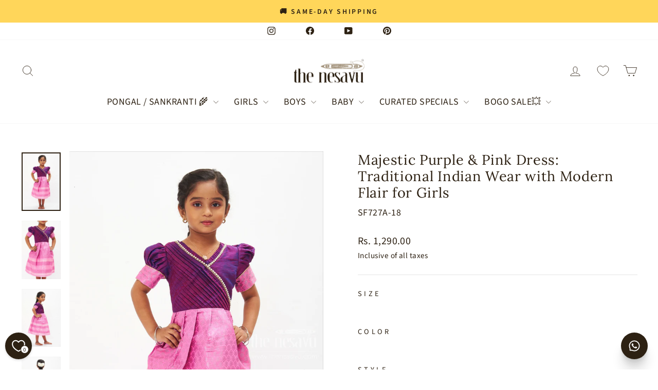

--- FILE ---
content_type: text/html; charset=utf-8
request_url: https://www.thenesavu.com/en-us/products/nesavu-majestic-purple-pink-dress-traditional-indian-wear-modern-flair-girls-sf727
body_size: 81889
content:
<!doctype html>
<html class="no-js" lang="en" dir="ltr">
<head>

<!-- BEAE-GLOBAL-FONT --> 
  <!-- START-BEAE-FONT --> 
<link rel='preconnect' href='https://fonts.googleapis.com'><link rel='preconnect' href='https://fonts.gstatic.com' crossorigin><link rel='preload' href='https://fonts.gstatic.com/s/lora/v37/0QIvMX1D_JOuMwf7I-NP.woff2' as='font' type='font/woff2' crossorigin='anonymous'>
<link rel='preload' href='https://fonts.gstatic.com/s/lora/v37/0QIvMX1D_JOuMw77I-NP.woff2' as='font' type='font/woff2' crossorigin='anonymous'>
<link rel='preload' href='https://fonts.gstatic.com/s/lora/v37/0QIvMX1D_JOuM3b7I-NP.woff2' as='font' type='font/woff2' crossorigin='anonymous'>
<link rel='preload' href='https://fonts.gstatic.com/s/lora/v37/0QIvMX1D_JOuM2T7I-NP.woff2' as='font' type='font/woff2' crossorigin='anonymous'>
<link rel='preload' href='https://fonts.gstatic.com/s/lora/v37/0QIvMX1D_JOuMwX7I-NP.woff2' as='font' type='font/woff2' crossorigin='anonymous'>
<link rel='preload' href='https://fonts.gstatic.com/s/lora/v37/0QIvMX1D_JOuMwT7I-NP.woff2' as='font' type='font/woff2' crossorigin='anonymous'>
<link rel='preload' href='https://fonts.gstatic.com/s/lora/v37/0QIvMX1D_JOuMwr7Iw.woff2' as='font' type='font/woff2' crossorigin='anonymous'>
<link rel='preload' href='https://fonts.gstatic.com/s/sourcesans3/v19/nwpStKy2OAdR1K-IwhWudF-R3wIaZfrc.woff2' as='font' type='font/woff2' crossorigin='anonymous'>
<link rel='preload' href='https://fonts.gstatic.com/s/sourcesans3/v19/nwpStKy2OAdR1K-IwhWudF-R3wsaZfrc.woff2' as='font' type='font/woff2' crossorigin='anonymous'>
<link rel='preload' href='https://fonts.gstatic.com/s/sourcesans3/v19/nwpStKy2OAdR1K-IwhWudF-R3wMaZfrc.woff2' as='font' type='font/woff2' crossorigin='anonymous'>
<link rel='preload' href='https://fonts.gstatic.com/s/sourcesans3/v19/nwpStKy2OAdR1K-IwhWudF-R3wwaZfrc.woff2' as='font' type='font/woff2' crossorigin='anonymous'>
<link rel='preload' href='https://fonts.gstatic.com/s/sourcesans3/v19/nwpStKy2OAdR1K-IwhWudF-R3wAaZfrc.woff2' as='font' type='font/woff2' crossorigin='anonymous'>
<link rel='preload' href='https://fonts.gstatic.com/s/sourcesans3/v19/nwpStKy2OAdR1K-IwhWudF-R3wEaZfrc.woff2' as='font' type='font/woff2' crossorigin='anonymous'>
<link rel='preload' href='https://fonts.gstatic.com/s/sourcesans3/v19/nwpStKy2OAdR1K-IwhWudF-R3w8aZQ.woff2' as='font' type='font/woff2' crossorigin='anonymous'>
<link rel='preload' href='https://fonts.gstatic.com/s/inter/v20/UcC73FwrK3iLTeHuS_nVMrMxCp50SjIa2JL7SUc.woff2' as='font' type='font/woff2' crossorigin='anonymous'>
<link rel='preload' href='https://fonts.gstatic.com/s/inter/v20/UcC73FwrK3iLTeHuS_nVMrMxCp50SjIa0ZL7SUc.woff2' as='font' type='font/woff2' crossorigin='anonymous'>
<link rel='preload' href='https://fonts.gstatic.com/s/inter/v20/UcC73FwrK3iLTeHuS_nVMrMxCp50SjIa2ZL7SUc.woff2' as='font' type='font/woff2' crossorigin='anonymous'>
<link rel='preload' href='https://fonts.gstatic.com/s/inter/v20/UcC73FwrK3iLTeHuS_nVMrMxCp50SjIa1pL7SUc.woff2' as='font' type='font/woff2' crossorigin='anonymous'>
<link rel='preload' href='https://fonts.gstatic.com/s/inter/v20/UcC73FwrK3iLTeHuS_nVMrMxCp50SjIa2pL7SUc.woff2' as='font' type='font/woff2' crossorigin='anonymous'>
<link rel='preload' href='https://fonts.gstatic.com/s/inter/v20/UcC73FwrK3iLTeHuS_nVMrMxCp50SjIa25L7SUc.woff2' as='font' type='font/woff2' crossorigin='anonymous'>
<link rel='preload' href='https://fonts.gstatic.com/s/inter/v20/UcC73FwrK3iLTeHuS_nVMrMxCp50SjIa1ZL7.woff2' as='font' type='font/woff2' crossorigin='anonymous'>
<!-- END-BEAE-FONT -->  
 <!-- END BEAE-GLOBAL-FONT -->

<!-- BEAE-HEADER -->


  
  
  
  <link href="//www.thenesavu.com/cdn/shop/t/49/assets/beae.base.min.css?v=167814568080774979251756384004" rel="stylesheet" type="text/css" media="all" />
  
  
      <style type="text/css" id="beae-global-theme-style">/* cyrillic-ext */
@font-face {
  font-family: 'Lora';
  font-style: normal;
  font-weight: 400;
  font-display: swap;
  src: url(https://fonts.gstatic.com/s/lora/v37/0QIvMX1D_JOuMwf7I-NP.woff2) format('woff2');
  unicode-range: U+0460-052F, U+1C80-1C8A, U+20B4, U+2DE0-2DFF, U+A640-A69F, U+FE2E-FE2F;
}
/* cyrillic */
@font-face {
  font-family: 'Lora';
  font-style: normal;
  font-weight: 400;
  font-display: swap;
  src: url(https://fonts.gstatic.com/s/lora/v37/0QIvMX1D_JOuMw77I-NP.woff2) format('woff2');
  unicode-range: U+0301, U+0400-045F, U+0490-0491, U+04B0-04B1, U+2116;
}
/* math */
@font-face {
  font-family: 'Lora';
  font-style: normal;
  font-weight: 400;
  font-display: swap;
  src: url(https://fonts.gstatic.com/s/lora/v37/0QIvMX1D_JOuM3b7I-NP.woff2) format('woff2');
  unicode-range: U+0302-0303, U+0305, U+0307-0308, U+0310, U+0312, U+0315, U+031A, U+0326-0327, U+032C, U+032F-0330, U+0332-0333, U+0338, U+033A, U+0346, U+034D, U+0391-03A1, U+03A3-03A9, U+03B1-03C9, U+03D1, U+03D5-03D6, U+03F0-03F1, U+03F4-03F5, U+2016-2017, U+2034-2038, U+203C, U+2040, U+2043, U+2047, U+2050, U+2057, U+205F, U+2070-2071, U+2074-208E, U+2090-209C, U+20D0-20DC, U+20E1, U+20E5-20EF, U+2100-2112, U+2114-2115, U+2117-2121, U+2123-214F, U+2190, U+2192, U+2194-21AE, U+21B0-21E5, U+21F1-21F2, U+21F4-2211, U+2213-2214, U+2216-22FF, U+2308-230B, U+2310, U+2319, U+231C-2321, U+2336-237A, U+237C, U+2395, U+239B-23B7, U+23D0, U+23DC-23E1, U+2474-2475, U+25AF, U+25B3, U+25B7, U+25BD, U+25C1, U+25CA, U+25CC, U+25FB, U+266D-266F, U+27C0-27FF, U+2900-2AFF, U+2B0E-2B11, U+2B30-2B4C, U+2BFE, U+3030, U+FF5B, U+FF5D, U+1D400-1D7FF, U+1EE00-1EEFF;
}
/* symbols */
@font-face {
  font-family: 'Lora';
  font-style: normal;
  font-weight: 400;
  font-display: swap;
  src: url(https://fonts.gstatic.com/s/lora/v37/0QIvMX1D_JOuM2T7I-NP.woff2) format('woff2');
  unicode-range: U+0001-000C, U+000E-001F, U+007F-009F, U+20DD-20E0, U+20E2-20E4, U+2150-218F, U+2190, U+2192, U+2194-2199, U+21AF, U+21E6-21F0, U+21F3, U+2218-2219, U+2299, U+22C4-22C6, U+2300-243F, U+2440-244A, U+2460-24FF, U+25A0-27BF, U+2800-28FF, U+2921-2922, U+2981, U+29BF, U+29EB, U+2B00-2BFF, U+4DC0-4DFF, U+FFF9-FFFB, U+10140-1018E, U+10190-1019C, U+101A0, U+101D0-101FD, U+102E0-102FB, U+10E60-10E7E, U+1D2C0-1D2D3, U+1D2E0-1D37F, U+1F000-1F0FF, U+1F100-1F1AD, U+1F1E6-1F1FF, U+1F30D-1F30F, U+1F315, U+1F31C, U+1F31E, U+1F320-1F32C, U+1F336, U+1F378, U+1F37D, U+1F382, U+1F393-1F39F, U+1F3A7-1F3A8, U+1F3AC-1F3AF, U+1F3C2, U+1F3C4-1F3C6, U+1F3CA-1F3CE, U+1F3D4-1F3E0, U+1F3ED, U+1F3F1-1F3F3, U+1F3F5-1F3F7, U+1F408, U+1F415, U+1F41F, U+1F426, U+1F43F, U+1F441-1F442, U+1F444, U+1F446-1F449, U+1F44C-1F44E, U+1F453, U+1F46A, U+1F47D, U+1F4A3, U+1F4B0, U+1F4B3, U+1F4B9, U+1F4BB, U+1F4BF, U+1F4C8-1F4CB, U+1F4D6, U+1F4DA, U+1F4DF, U+1F4E3-1F4E6, U+1F4EA-1F4ED, U+1F4F7, U+1F4F9-1F4FB, U+1F4FD-1F4FE, U+1F503, U+1F507-1F50B, U+1F50D, U+1F512-1F513, U+1F53E-1F54A, U+1F54F-1F5FA, U+1F610, U+1F650-1F67F, U+1F687, U+1F68D, U+1F691, U+1F694, U+1F698, U+1F6AD, U+1F6B2, U+1F6B9-1F6BA, U+1F6BC, U+1F6C6-1F6CF, U+1F6D3-1F6D7, U+1F6E0-1F6EA, U+1F6F0-1F6F3, U+1F6F7-1F6FC, U+1F700-1F7FF, U+1F800-1F80B, U+1F810-1F847, U+1F850-1F859, U+1F860-1F887, U+1F890-1F8AD, U+1F8B0-1F8BB, U+1F8C0-1F8C1, U+1F900-1F90B, U+1F93B, U+1F946, U+1F984, U+1F996, U+1F9E9, U+1FA00-1FA6F, U+1FA70-1FA7C, U+1FA80-1FA89, U+1FA8F-1FAC6, U+1FACE-1FADC, U+1FADF-1FAE9, U+1FAF0-1FAF8, U+1FB00-1FBFF;
}
/* vietnamese */
@font-face {
  font-family: 'Lora';
  font-style: normal;
  font-weight: 400;
  font-display: swap;
  src: url(https://fonts.gstatic.com/s/lora/v37/0QIvMX1D_JOuMwX7I-NP.woff2) format('woff2');
  unicode-range: U+0102-0103, U+0110-0111, U+0128-0129, U+0168-0169, U+01A0-01A1, U+01AF-01B0, U+0300-0301, U+0303-0304, U+0308-0309, U+0323, U+0329, U+1EA0-1EF9, U+20AB;
}
/* latin-ext */
@font-face {
  font-family: 'Lora';
  font-style: normal;
  font-weight: 400;
  font-display: swap;
  src: url(https://fonts.gstatic.com/s/lora/v37/0QIvMX1D_JOuMwT7I-NP.woff2) format('woff2');
  unicode-range: U+0100-02BA, U+02BD-02C5, U+02C7-02CC, U+02CE-02D7, U+02DD-02FF, U+0304, U+0308, U+0329, U+1D00-1DBF, U+1E00-1E9F, U+1EF2-1EFF, U+2020, U+20A0-20AB, U+20AD-20C0, U+2113, U+2C60-2C7F, U+A720-A7FF;
}
/* latin */
@font-face {
  font-family: 'Lora';
  font-style: normal;
  font-weight: 400;
  font-display: swap;
  src: url(https://fonts.gstatic.com/s/lora/v37/0QIvMX1D_JOuMwr7Iw.woff2) format('woff2');
  unicode-range: U+0000-00FF, U+0131, U+0152-0153, U+02BB-02BC, U+02C6, U+02DA, U+02DC, U+0304, U+0308, U+0329, U+2000-206F, U+20AC, U+2122, U+2191, U+2193, U+2212, U+2215, U+FEFF, U+FFFD;
}
/* cyrillic-ext */
@font-face {
  font-family: 'Lora';
  font-style: normal;
  font-weight: 500;
  font-display: swap;
  src: url(https://fonts.gstatic.com/s/lora/v37/0QIvMX1D_JOuMwf7I-NP.woff2) format('woff2');
  unicode-range: U+0460-052F, U+1C80-1C8A, U+20B4, U+2DE0-2DFF, U+A640-A69F, U+FE2E-FE2F;
}
/* cyrillic */
@font-face {
  font-family: 'Lora';
  font-style: normal;
  font-weight: 500;
  font-display: swap;
  src: url(https://fonts.gstatic.com/s/lora/v37/0QIvMX1D_JOuMw77I-NP.woff2) format('woff2');
  unicode-range: U+0301, U+0400-045F, U+0490-0491, U+04B0-04B1, U+2116;
}
/* math */
@font-face {
  font-family: 'Lora';
  font-style: normal;
  font-weight: 500;
  font-display: swap;
  src: url(https://fonts.gstatic.com/s/lora/v37/0QIvMX1D_JOuM3b7I-NP.woff2) format('woff2');
  unicode-range: U+0302-0303, U+0305, U+0307-0308, U+0310, U+0312, U+0315, U+031A, U+0326-0327, U+032C, U+032F-0330, U+0332-0333, U+0338, U+033A, U+0346, U+034D, U+0391-03A1, U+03A3-03A9, U+03B1-03C9, U+03D1, U+03D5-03D6, U+03F0-03F1, U+03F4-03F5, U+2016-2017, U+2034-2038, U+203C, U+2040, U+2043, U+2047, U+2050, U+2057, U+205F, U+2070-2071, U+2074-208E, U+2090-209C, U+20D0-20DC, U+20E1, U+20E5-20EF, U+2100-2112, U+2114-2115, U+2117-2121, U+2123-214F, U+2190, U+2192, U+2194-21AE, U+21B0-21E5, U+21F1-21F2, U+21F4-2211, U+2213-2214, U+2216-22FF, U+2308-230B, U+2310, U+2319, U+231C-2321, U+2336-237A, U+237C, U+2395, U+239B-23B7, U+23D0, U+23DC-23E1, U+2474-2475, U+25AF, U+25B3, U+25B7, U+25BD, U+25C1, U+25CA, U+25CC, U+25FB, U+266D-266F, U+27C0-27FF, U+2900-2AFF, U+2B0E-2B11, U+2B30-2B4C, U+2BFE, U+3030, U+FF5B, U+FF5D, U+1D400-1D7FF, U+1EE00-1EEFF;
}
/* symbols */
@font-face {
  font-family: 'Lora';
  font-style: normal;
  font-weight: 500;
  font-display: swap;
  src: url(https://fonts.gstatic.com/s/lora/v37/0QIvMX1D_JOuM2T7I-NP.woff2) format('woff2');
  unicode-range: U+0001-000C, U+000E-001F, U+007F-009F, U+20DD-20E0, U+20E2-20E4, U+2150-218F, U+2190, U+2192, U+2194-2199, U+21AF, U+21E6-21F0, U+21F3, U+2218-2219, U+2299, U+22C4-22C6, U+2300-243F, U+2440-244A, U+2460-24FF, U+25A0-27BF, U+2800-28FF, U+2921-2922, U+2981, U+29BF, U+29EB, U+2B00-2BFF, U+4DC0-4DFF, U+FFF9-FFFB, U+10140-1018E, U+10190-1019C, U+101A0, U+101D0-101FD, U+102E0-102FB, U+10E60-10E7E, U+1D2C0-1D2D3, U+1D2E0-1D37F, U+1F000-1F0FF, U+1F100-1F1AD, U+1F1E6-1F1FF, U+1F30D-1F30F, U+1F315, U+1F31C, U+1F31E, U+1F320-1F32C, U+1F336, U+1F378, U+1F37D, U+1F382, U+1F393-1F39F, U+1F3A7-1F3A8, U+1F3AC-1F3AF, U+1F3C2, U+1F3C4-1F3C6, U+1F3CA-1F3CE, U+1F3D4-1F3E0, U+1F3ED, U+1F3F1-1F3F3, U+1F3F5-1F3F7, U+1F408, U+1F415, U+1F41F, U+1F426, U+1F43F, U+1F441-1F442, U+1F444, U+1F446-1F449, U+1F44C-1F44E, U+1F453, U+1F46A, U+1F47D, U+1F4A3, U+1F4B0, U+1F4B3, U+1F4B9, U+1F4BB, U+1F4BF, U+1F4C8-1F4CB, U+1F4D6, U+1F4DA, U+1F4DF, U+1F4E3-1F4E6, U+1F4EA-1F4ED, U+1F4F7, U+1F4F9-1F4FB, U+1F4FD-1F4FE, U+1F503, U+1F507-1F50B, U+1F50D, U+1F512-1F513, U+1F53E-1F54A, U+1F54F-1F5FA, U+1F610, U+1F650-1F67F, U+1F687, U+1F68D, U+1F691, U+1F694, U+1F698, U+1F6AD, U+1F6B2, U+1F6B9-1F6BA, U+1F6BC, U+1F6C6-1F6CF, U+1F6D3-1F6D7, U+1F6E0-1F6EA, U+1F6F0-1F6F3, U+1F6F7-1F6FC, U+1F700-1F7FF, U+1F800-1F80B, U+1F810-1F847, U+1F850-1F859, U+1F860-1F887, U+1F890-1F8AD, U+1F8B0-1F8BB, U+1F8C0-1F8C1, U+1F900-1F90B, U+1F93B, U+1F946, U+1F984, U+1F996, U+1F9E9, U+1FA00-1FA6F, U+1FA70-1FA7C, U+1FA80-1FA89, U+1FA8F-1FAC6, U+1FACE-1FADC, U+1FADF-1FAE9, U+1FAF0-1FAF8, U+1FB00-1FBFF;
}
/* vietnamese */
@font-face {
  font-family: 'Lora';
  font-style: normal;
  font-weight: 500;
  font-display: swap;
  src: url(https://fonts.gstatic.com/s/lora/v37/0QIvMX1D_JOuMwX7I-NP.woff2) format('woff2');
  unicode-range: U+0102-0103, U+0110-0111, U+0128-0129, U+0168-0169, U+01A0-01A1, U+01AF-01B0, U+0300-0301, U+0303-0304, U+0308-0309, U+0323, U+0329, U+1EA0-1EF9, U+20AB;
}
/* latin-ext */
@font-face {
  font-family: 'Lora';
  font-style: normal;
  font-weight: 500;
  font-display: swap;
  src: url(https://fonts.gstatic.com/s/lora/v37/0QIvMX1D_JOuMwT7I-NP.woff2) format('woff2');
  unicode-range: U+0100-02BA, U+02BD-02C5, U+02C7-02CC, U+02CE-02D7, U+02DD-02FF, U+0304, U+0308, U+0329, U+1D00-1DBF, U+1E00-1E9F, U+1EF2-1EFF, U+2020, U+20A0-20AB, U+20AD-20C0, U+2113, U+2C60-2C7F, U+A720-A7FF;
}
/* latin */
@font-face {
  font-family: 'Lora';
  font-style: normal;
  font-weight: 500;
  font-display: swap;
  src: url(https://fonts.gstatic.com/s/lora/v37/0QIvMX1D_JOuMwr7Iw.woff2) format('woff2');
  unicode-range: U+0000-00FF, U+0131, U+0152-0153, U+02BB-02BC, U+02C6, U+02DA, U+02DC, U+0304, U+0308, U+0329, U+2000-206F, U+20AC, U+2122, U+2191, U+2193, U+2212, U+2215, U+FEFF, U+FFFD;
}
/* cyrillic-ext */
@font-face {
  font-family: 'Lora';
  font-style: normal;
  font-weight: 600;
  font-display: swap;
  src: url(https://fonts.gstatic.com/s/lora/v37/0QIvMX1D_JOuMwf7I-NP.woff2) format('woff2');
  unicode-range: U+0460-052F, U+1C80-1C8A, U+20B4, U+2DE0-2DFF, U+A640-A69F, U+FE2E-FE2F;
}
/* cyrillic */
@font-face {
  font-family: 'Lora';
  font-style: normal;
  font-weight: 600;
  font-display: swap;
  src: url(https://fonts.gstatic.com/s/lora/v37/0QIvMX1D_JOuMw77I-NP.woff2) format('woff2');
  unicode-range: U+0301, U+0400-045F, U+0490-0491, U+04B0-04B1, U+2116;
}
/* math */
@font-face {
  font-family: 'Lora';
  font-style: normal;
  font-weight: 600;
  font-display: swap;
  src: url(https://fonts.gstatic.com/s/lora/v37/0QIvMX1D_JOuM3b7I-NP.woff2) format('woff2');
  unicode-range: U+0302-0303, U+0305, U+0307-0308, U+0310, U+0312, U+0315, U+031A, U+0326-0327, U+032C, U+032F-0330, U+0332-0333, U+0338, U+033A, U+0346, U+034D, U+0391-03A1, U+03A3-03A9, U+03B1-03C9, U+03D1, U+03D5-03D6, U+03F0-03F1, U+03F4-03F5, U+2016-2017, U+2034-2038, U+203C, U+2040, U+2043, U+2047, U+2050, U+2057, U+205F, U+2070-2071, U+2074-208E, U+2090-209C, U+20D0-20DC, U+20E1, U+20E5-20EF, U+2100-2112, U+2114-2115, U+2117-2121, U+2123-214F, U+2190, U+2192, U+2194-21AE, U+21B0-21E5, U+21F1-21F2, U+21F4-2211, U+2213-2214, U+2216-22FF, U+2308-230B, U+2310, U+2319, U+231C-2321, U+2336-237A, U+237C, U+2395, U+239B-23B7, U+23D0, U+23DC-23E1, U+2474-2475, U+25AF, U+25B3, U+25B7, U+25BD, U+25C1, U+25CA, U+25CC, U+25FB, U+266D-266F, U+27C0-27FF, U+2900-2AFF, U+2B0E-2B11, U+2B30-2B4C, U+2BFE, U+3030, U+FF5B, U+FF5D, U+1D400-1D7FF, U+1EE00-1EEFF;
}
/* symbols */
@font-face {
  font-family: 'Lora';
  font-style: normal;
  font-weight: 600;
  font-display: swap;
  src: url(https://fonts.gstatic.com/s/lora/v37/0QIvMX1D_JOuM2T7I-NP.woff2) format('woff2');
  unicode-range: U+0001-000C, U+000E-001F, U+007F-009F, U+20DD-20E0, U+20E2-20E4, U+2150-218F, U+2190, U+2192, U+2194-2199, U+21AF, U+21E6-21F0, U+21F3, U+2218-2219, U+2299, U+22C4-22C6, U+2300-243F, U+2440-244A, U+2460-24FF, U+25A0-27BF, U+2800-28FF, U+2921-2922, U+2981, U+29BF, U+29EB, U+2B00-2BFF, U+4DC0-4DFF, U+FFF9-FFFB, U+10140-1018E, U+10190-1019C, U+101A0, U+101D0-101FD, U+102E0-102FB, U+10E60-10E7E, U+1D2C0-1D2D3, U+1D2E0-1D37F, U+1F000-1F0FF, U+1F100-1F1AD, U+1F1E6-1F1FF, U+1F30D-1F30F, U+1F315, U+1F31C, U+1F31E, U+1F320-1F32C, U+1F336, U+1F378, U+1F37D, U+1F382, U+1F393-1F39F, U+1F3A7-1F3A8, U+1F3AC-1F3AF, U+1F3C2, U+1F3C4-1F3C6, U+1F3CA-1F3CE, U+1F3D4-1F3E0, U+1F3ED, U+1F3F1-1F3F3, U+1F3F5-1F3F7, U+1F408, U+1F415, U+1F41F, U+1F426, U+1F43F, U+1F441-1F442, U+1F444, U+1F446-1F449, U+1F44C-1F44E, U+1F453, U+1F46A, U+1F47D, U+1F4A3, U+1F4B0, U+1F4B3, U+1F4B9, U+1F4BB, U+1F4BF, U+1F4C8-1F4CB, U+1F4D6, U+1F4DA, U+1F4DF, U+1F4E3-1F4E6, U+1F4EA-1F4ED, U+1F4F7, U+1F4F9-1F4FB, U+1F4FD-1F4FE, U+1F503, U+1F507-1F50B, U+1F50D, U+1F512-1F513, U+1F53E-1F54A, U+1F54F-1F5FA, U+1F610, U+1F650-1F67F, U+1F687, U+1F68D, U+1F691, U+1F694, U+1F698, U+1F6AD, U+1F6B2, U+1F6B9-1F6BA, U+1F6BC, U+1F6C6-1F6CF, U+1F6D3-1F6D7, U+1F6E0-1F6EA, U+1F6F0-1F6F3, U+1F6F7-1F6FC, U+1F700-1F7FF, U+1F800-1F80B, U+1F810-1F847, U+1F850-1F859, U+1F860-1F887, U+1F890-1F8AD, U+1F8B0-1F8BB, U+1F8C0-1F8C1, U+1F900-1F90B, U+1F93B, U+1F946, U+1F984, U+1F996, U+1F9E9, U+1FA00-1FA6F, U+1FA70-1FA7C, U+1FA80-1FA89, U+1FA8F-1FAC6, U+1FACE-1FADC, U+1FADF-1FAE9, U+1FAF0-1FAF8, U+1FB00-1FBFF;
}
/* vietnamese */
@font-face {
  font-family: 'Lora';
  font-style: normal;
  font-weight: 600;
  font-display: swap;
  src: url(https://fonts.gstatic.com/s/lora/v37/0QIvMX1D_JOuMwX7I-NP.woff2) format('woff2');
  unicode-range: U+0102-0103, U+0110-0111, U+0128-0129, U+0168-0169, U+01A0-01A1, U+01AF-01B0, U+0300-0301, U+0303-0304, U+0308-0309, U+0323, U+0329, U+1EA0-1EF9, U+20AB;
}
/* latin-ext */
@font-face {
  font-family: 'Lora';
  font-style: normal;
  font-weight: 600;
  font-display: swap;
  src: url(https://fonts.gstatic.com/s/lora/v37/0QIvMX1D_JOuMwT7I-NP.woff2) format('woff2');
  unicode-range: U+0100-02BA, U+02BD-02C5, U+02C7-02CC, U+02CE-02D7, U+02DD-02FF, U+0304, U+0308, U+0329, U+1D00-1DBF, U+1E00-1E9F, U+1EF2-1EFF, U+2020, U+20A0-20AB, U+20AD-20C0, U+2113, U+2C60-2C7F, U+A720-A7FF;
}
/* latin */
@font-face {
  font-family: 'Lora';
  font-style: normal;
  font-weight: 600;
  font-display: swap;
  src: url(https://fonts.gstatic.com/s/lora/v37/0QIvMX1D_JOuMwr7Iw.woff2) format('woff2');
  unicode-range: U+0000-00FF, U+0131, U+0152-0153, U+02BB-02BC, U+02C6, U+02DA, U+02DC, U+0304, U+0308, U+0329, U+2000-206F, U+20AC, U+2122, U+2191, U+2193, U+2212, U+2215, U+FEFF, U+FFFD;
}
/* cyrillic-ext */
@font-face {
  font-family: 'Lora';
  font-style: normal;
  font-weight: 700;
  font-display: swap;
  src: url(https://fonts.gstatic.com/s/lora/v37/0QIvMX1D_JOuMwf7I-NP.woff2) format('woff2');
  unicode-range: U+0460-052F, U+1C80-1C8A, U+20B4, U+2DE0-2DFF, U+A640-A69F, U+FE2E-FE2F;
}
/* cyrillic */
@font-face {
  font-family: 'Lora';
  font-style: normal;
  font-weight: 700;
  font-display: swap;
  src: url(https://fonts.gstatic.com/s/lora/v37/0QIvMX1D_JOuMw77I-NP.woff2) format('woff2');
  unicode-range: U+0301, U+0400-045F, U+0490-0491, U+04B0-04B1, U+2116;
}
/* math */
@font-face {
  font-family: 'Lora';
  font-style: normal;
  font-weight: 700;
  font-display: swap;
  src: url(https://fonts.gstatic.com/s/lora/v37/0QIvMX1D_JOuM3b7I-NP.woff2) format('woff2');
  unicode-range: U+0302-0303, U+0305, U+0307-0308, U+0310, U+0312, U+0315, U+031A, U+0326-0327, U+032C, U+032F-0330, U+0332-0333, U+0338, U+033A, U+0346, U+034D, U+0391-03A1, U+03A3-03A9, U+03B1-03C9, U+03D1, U+03D5-03D6, U+03F0-03F1, U+03F4-03F5, U+2016-2017, U+2034-2038, U+203C, U+2040, U+2043, U+2047, U+2050, U+2057, U+205F, U+2070-2071, U+2074-208E, U+2090-209C, U+20D0-20DC, U+20E1, U+20E5-20EF, U+2100-2112, U+2114-2115, U+2117-2121, U+2123-214F, U+2190, U+2192, U+2194-21AE, U+21B0-21E5, U+21F1-21F2, U+21F4-2211, U+2213-2214, U+2216-22FF, U+2308-230B, U+2310, U+2319, U+231C-2321, U+2336-237A, U+237C, U+2395, U+239B-23B7, U+23D0, U+23DC-23E1, U+2474-2475, U+25AF, U+25B3, U+25B7, U+25BD, U+25C1, U+25CA, U+25CC, U+25FB, U+266D-266F, U+27C0-27FF, U+2900-2AFF, U+2B0E-2B11, U+2B30-2B4C, U+2BFE, U+3030, U+FF5B, U+FF5D, U+1D400-1D7FF, U+1EE00-1EEFF;
}
/* symbols */
@font-face {
  font-family: 'Lora';
  font-style: normal;
  font-weight: 700;
  font-display: swap;
  src: url(https://fonts.gstatic.com/s/lora/v37/0QIvMX1D_JOuM2T7I-NP.woff2) format('woff2');
  unicode-range: U+0001-000C, U+000E-001F, U+007F-009F, U+20DD-20E0, U+20E2-20E4, U+2150-218F, U+2190, U+2192, U+2194-2199, U+21AF, U+21E6-21F0, U+21F3, U+2218-2219, U+2299, U+22C4-22C6, U+2300-243F, U+2440-244A, U+2460-24FF, U+25A0-27BF, U+2800-28FF, U+2921-2922, U+2981, U+29BF, U+29EB, U+2B00-2BFF, U+4DC0-4DFF, U+FFF9-FFFB, U+10140-1018E, U+10190-1019C, U+101A0, U+101D0-101FD, U+102E0-102FB, U+10E60-10E7E, U+1D2C0-1D2D3, U+1D2E0-1D37F, U+1F000-1F0FF, U+1F100-1F1AD, U+1F1E6-1F1FF, U+1F30D-1F30F, U+1F315, U+1F31C, U+1F31E, U+1F320-1F32C, U+1F336, U+1F378, U+1F37D, U+1F382, U+1F393-1F39F, U+1F3A7-1F3A8, U+1F3AC-1F3AF, U+1F3C2, U+1F3C4-1F3C6, U+1F3CA-1F3CE, U+1F3D4-1F3E0, U+1F3ED, U+1F3F1-1F3F3, U+1F3F5-1F3F7, U+1F408, U+1F415, U+1F41F, U+1F426, U+1F43F, U+1F441-1F442, U+1F444, U+1F446-1F449, U+1F44C-1F44E, U+1F453, U+1F46A, U+1F47D, U+1F4A3, U+1F4B0, U+1F4B3, U+1F4B9, U+1F4BB, U+1F4BF, U+1F4C8-1F4CB, U+1F4D6, U+1F4DA, U+1F4DF, U+1F4E3-1F4E6, U+1F4EA-1F4ED, U+1F4F7, U+1F4F9-1F4FB, U+1F4FD-1F4FE, U+1F503, U+1F507-1F50B, U+1F50D, U+1F512-1F513, U+1F53E-1F54A, U+1F54F-1F5FA, U+1F610, U+1F650-1F67F, U+1F687, U+1F68D, U+1F691, U+1F694, U+1F698, U+1F6AD, U+1F6B2, U+1F6B9-1F6BA, U+1F6BC, U+1F6C6-1F6CF, U+1F6D3-1F6D7, U+1F6E0-1F6EA, U+1F6F0-1F6F3, U+1F6F7-1F6FC, U+1F700-1F7FF, U+1F800-1F80B, U+1F810-1F847, U+1F850-1F859, U+1F860-1F887, U+1F890-1F8AD, U+1F8B0-1F8BB, U+1F8C0-1F8C1, U+1F900-1F90B, U+1F93B, U+1F946, U+1F984, U+1F996, U+1F9E9, U+1FA00-1FA6F, U+1FA70-1FA7C, U+1FA80-1FA89, U+1FA8F-1FAC6, U+1FACE-1FADC, U+1FADF-1FAE9, U+1FAF0-1FAF8, U+1FB00-1FBFF;
}
/* vietnamese */
@font-face {
  font-family: 'Lora';
  font-style: normal;
  font-weight: 700;
  font-display: swap;
  src: url(https://fonts.gstatic.com/s/lora/v37/0QIvMX1D_JOuMwX7I-NP.woff2) format('woff2');
  unicode-range: U+0102-0103, U+0110-0111, U+0128-0129, U+0168-0169, U+01A0-01A1, U+01AF-01B0, U+0300-0301, U+0303-0304, U+0308-0309, U+0323, U+0329, U+1EA0-1EF9, U+20AB;
}
/* latin-ext */
@font-face {
  font-family: 'Lora';
  font-style: normal;
  font-weight: 700;
  font-display: swap;
  src: url(https://fonts.gstatic.com/s/lora/v37/0QIvMX1D_JOuMwT7I-NP.woff2) format('woff2');
  unicode-range: U+0100-02BA, U+02BD-02C5, U+02C7-02CC, U+02CE-02D7, U+02DD-02FF, U+0304, U+0308, U+0329, U+1D00-1DBF, U+1E00-1E9F, U+1EF2-1EFF, U+2020, U+20A0-20AB, U+20AD-20C0, U+2113, U+2C60-2C7F, U+A720-A7FF;
}
/* latin */
@font-face {
  font-family: 'Lora';
  font-style: normal;
  font-weight: 700;
  font-display: swap;
  src: url(https://fonts.gstatic.com/s/lora/v37/0QIvMX1D_JOuMwr7Iw.woff2) format('woff2');
  unicode-range: U+0000-00FF, U+0131, U+0152-0153, U+02BB-02BC, U+02C6, U+02DA, U+02DC, U+0304, U+0308, U+0329, U+2000-206F, U+20AC, U+2122, U+2191, U+2193, U+2212, U+2215, U+FEFF, U+FFFD;
}

/* cyrillic-ext */
@font-face {
  font-family: 'Source Sans 3';
  font-style: normal;
  font-weight: 200;
  font-display: swap;
  src: url(https://fonts.gstatic.com/s/sourcesans3/v19/nwpStKy2OAdR1K-IwhWudF-R3wIaZfrc.woff2) format('woff2');
  unicode-range: U+0460-052F, U+1C80-1C8A, U+20B4, U+2DE0-2DFF, U+A640-A69F, U+FE2E-FE2F;
}
/* cyrillic */
@font-face {
  font-family: 'Source Sans 3';
  font-style: normal;
  font-weight: 200;
  font-display: swap;
  src: url(https://fonts.gstatic.com/s/sourcesans3/v19/nwpStKy2OAdR1K-IwhWudF-R3wsaZfrc.woff2) format('woff2');
  unicode-range: U+0301, U+0400-045F, U+0490-0491, U+04B0-04B1, U+2116;
}
/* greek-ext */
@font-face {
  font-family: 'Source Sans 3';
  font-style: normal;
  font-weight: 200;
  font-display: swap;
  src: url(https://fonts.gstatic.com/s/sourcesans3/v19/nwpStKy2OAdR1K-IwhWudF-R3wMaZfrc.woff2) format('woff2');
  unicode-range: U+1F00-1FFF;
}
/* greek */
@font-face {
  font-family: 'Source Sans 3';
  font-style: normal;
  font-weight: 200;
  font-display: swap;
  src: url(https://fonts.gstatic.com/s/sourcesans3/v19/nwpStKy2OAdR1K-IwhWudF-R3wwaZfrc.woff2) format('woff2');
  unicode-range: U+0370-0377, U+037A-037F, U+0384-038A, U+038C, U+038E-03A1, U+03A3-03FF;
}
/* vietnamese */
@font-face {
  font-family: 'Source Sans 3';
  font-style: normal;
  font-weight: 200;
  font-display: swap;
  src: url(https://fonts.gstatic.com/s/sourcesans3/v19/nwpStKy2OAdR1K-IwhWudF-R3wAaZfrc.woff2) format('woff2');
  unicode-range: U+0102-0103, U+0110-0111, U+0128-0129, U+0168-0169, U+01A0-01A1, U+01AF-01B0, U+0300-0301, U+0303-0304, U+0308-0309, U+0323, U+0329, U+1EA0-1EF9, U+20AB;
}
/* latin-ext */
@font-face {
  font-family: 'Source Sans 3';
  font-style: normal;
  font-weight: 200;
  font-display: swap;
  src: url(https://fonts.gstatic.com/s/sourcesans3/v19/nwpStKy2OAdR1K-IwhWudF-R3wEaZfrc.woff2) format('woff2');
  unicode-range: U+0100-02BA, U+02BD-02C5, U+02C7-02CC, U+02CE-02D7, U+02DD-02FF, U+0304, U+0308, U+0329, U+1D00-1DBF, U+1E00-1E9F, U+1EF2-1EFF, U+2020, U+20A0-20AB, U+20AD-20C0, U+2113, U+2C60-2C7F, U+A720-A7FF;
}
/* latin */
@font-face {
  font-family: 'Source Sans 3';
  font-style: normal;
  font-weight: 200;
  font-display: swap;
  src: url(https://fonts.gstatic.com/s/sourcesans3/v19/nwpStKy2OAdR1K-IwhWudF-R3w8aZQ.woff2) format('woff2');
  unicode-range: U+0000-00FF, U+0131, U+0152-0153, U+02BB-02BC, U+02C6, U+02DA, U+02DC, U+0304, U+0308, U+0329, U+2000-206F, U+20AC, U+2122, U+2191, U+2193, U+2212, U+2215, U+FEFF, U+FFFD;
}
/* cyrillic-ext */
@font-face {
  font-family: 'Source Sans 3';
  font-style: normal;
  font-weight: 300;
  font-display: swap;
  src: url(https://fonts.gstatic.com/s/sourcesans3/v19/nwpStKy2OAdR1K-IwhWudF-R3wIaZfrc.woff2) format('woff2');
  unicode-range: U+0460-052F, U+1C80-1C8A, U+20B4, U+2DE0-2DFF, U+A640-A69F, U+FE2E-FE2F;
}
/* cyrillic */
@font-face {
  font-family: 'Source Sans 3';
  font-style: normal;
  font-weight: 300;
  font-display: swap;
  src: url(https://fonts.gstatic.com/s/sourcesans3/v19/nwpStKy2OAdR1K-IwhWudF-R3wsaZfrc.woff2) format('woff2');
  unicode-range: U+0301, U+0400-045F, U+0490-0491, U+04B0-04B1, U+2116;
}
/* greek-ext */
@font-face {
  font-family: 'Source Sans 3';
  font-style: normal;
  font-weight: 300;
  font-display: swap;
  src: url(https://fonts.gstatic.com/s/sourcesans3/v19/nwpStKy2OAdR1K-IwhWudF-R3wMaZfrc.woff2) format('woff2');
  unicode-range: U+1F00-1FFF;
}
/* greek */
@font-face {
  font-family: 'Source Sans 3';
  font-style: normal;
  font-weight: 300;
  font-display: swap;
  src: url(https://fonts.gstatic.com/s/sourcesans3/v19/nwpStKy2OAdR1K-IwhWudF-R3wwaZfrc.woff2) format('woff2');
  unicode-range: U+0370-0377, U+037A-037F, U+0384-038A, U+038C, U+038E-03A1, U+03A3-03FF;
}
/* vietnamese */
@font-face {
  font-family: 'Source Sans 3';
  font-style: normal;
  font-weight: 300;
  font-display: swap;
  src: url(https://fonts.gstatic.com/s/sourcesans3/v19/nwpStKy2OAdR1K-IwhWudF-R3wAaZfrc.woff2) format('woff2');
  unicode-range: U+0102-0103, U+0110-0111, U+0128-0129, U+0168-0169, U+01A0-01A1, U+01AF-01B0, U+0300-0301, U+0303-0304, U+0308-0309, U+0323, U+0329, U+1EA0-1EF9, U+20AB;
}
/* latin-ext */
@font-face {
  font-family: 'Source Sans 3';
  font-style: normal;
  font-weight: 300;
  font-display: swap;
  src: url(https://fonts.gstatic.com/s/sourcesans3/v19/nwpStKy2OAdR1K-IwhWudF-R3wEaZfrc.woff2) format('woff2');
  unicode-range: U+0100-02BA, U+02BD-02C5, U+02C7-02CC, U+02CE-02D7, U+02DD-02FF, U+0304, U+0308, U+0329, U+1D00-1DBF, U+1E00-1E9F, U+1EF2-1EFF, U+2020, U+20A0-20AB, U+20AD-20C0, U+2113, U+2C60-2C7F, U+A720-A7FF;
}
/* latin */
@font-face {
  font-family: 'Source Sans 3';
  font-style: normal;
  font-weight: 300;
  font-display: swap;
  src: url(https://fonts.gstatic.com/s/sourcesans3/v19/nwpStKy2OAdR1K-IwhWudF-R3w8aZQ.woff2) format('woff2');
  unicode-range: U+0000-00FF, U+0131, U+0152-0153, U+02BB-02BC, U+02C6, U+02DA, U+02DC, U+0304, U+0308, U+0329, U+2000-206F, U+20AC, U+2122, U+2191, U+2193, U+2212, U+2215, U+FEFF, U+FFFD;
}
/* cyrillic-ext */
@font-face {
  font-family: 'Source Sans 3';
  font-style: normal;
  font-weight: 400;
  font-display: swap;
  src: url(https://fonts.gstatic.com/s/sourcesans3/v19/nwpStKy2OAdR1K-IwhWudF-R3wIaZfrc.woff2) format('woff2');
  unicode-range: U+0460-052F, U+1C80-1C8A, U+20B4, U+2DE0-2DFF, U+A640-A69F, U+FE2E-FE2F;
}
/* cyrillic */
@font-face {
  font-family: 'Source Sans 3';
  font-style: normal;
  font-weight: 400;
  font-display: swap;
  src: url(https://fonts.gstatic.com/s/sourcesans3/v19/nwpStKy2OAdR1K-IwhWudF-R3wsaZfrc.woff2) format('woff2');
  unicode-range: U+0301, U+0400-045F, U+0490-0491, U+04B0-04B1, U+2116;
}
/* greek-ext */
@font-face {
  font-family: 'Source Sans 3';
  font-style: normal;
  font-weight: 400;
  font-display: swap;
  src: url(https://fonts.gstatic.com/s/sourcesans3/v19/nwpStKy2OAdR1K-IwhWudF-R3wMaZfrc.woff2) format('woff2');
  unicode-range: U+1F00-1FFF;
}
/* greek */
@font-face {
  font-family: 'Source Sans 3';
  font-style: normal;
  font-weight: 400;
  font-display: swap;
  src: url(https://fonts.gstatic.com/s/sourcesans3/v19/nwpStKy2OAdR1K-IwhWudF-R3wwaZfrc.woff2) format('woff2');
  unicode-range: U+0370-0377, U+037A-037F, U+0384-038A, U+038C, U+038E-03A1, U+03A3-03FF;
}
/* vietnamese */
@font-face {
  font-family: 'Source Sans 3';
  font-style: normal;
  font-weight: 400;
  font-display: swap;
  src: url(https://fonts.gstatic.com/s/sourcesans3/v19/nwpStKy2OAdR1K-IwhWudF-R3wAaZfrc.woff2) format('woff2');
  unicode-range: U+0102-0103, U+0110-0111, U+0128-0129, U+0168-0169, U+01A0-01A1, U+01AF-01B0, U+0300-0301, U+0303-0304, U+0308-0309, U+0323, U+0329, U+1EA0-1EF9, U+20AB;
}
/* latin-ext */
@font-face {
  font-family: 'Source Sans 3';
  font-style: normal;
  font-weight: 400;
  font-display: swap;
  src: url(https://fonts.gstatic.com/s/sourcesans3/v19/nwpStKy2OAdR1K-IwhWudF-R3wEaZfrc.woff2) format('woff2');
  unicode-range: U+0100-02BA, U+02BD-02C5, U+02C7-02CC, U+02CE-02D7, U+02DD-02FF, U+0304, U+0308, U+0329, U+1D00-1DBF, U+1E00-1E9F, U+1EF2-1EFF, U+2020, U+20A0-20AB, U+20AD-20C0, U+2113, U+2C60-2C7F, U+A720-A7FF;
}
/* latin */
@font-face {
  font-family: 'Source Sans 3';
  font-style: normal;
  font-weight: 400;
  font-display: swap;
  src: url(https://fonts.gstatic.com/s/sourcesans3/v19/nwpStKy2OAdR1K-IwhWudF-R3w8aZQ.woff2) format('woff2');
  unicode-range: U+0000-00FF, U+0131, U+0152-0153, U+02BB-02BC, U+02C6, U+02DA, U+02DC, U+0304, U+0308, U+0329, U+2000-206F, U+20AC, U+2122, U+2191, U+2193, U+2212, U+2215, U+FEFF, U+FFFD;
}
/* cyrillic-ext */
@font-face {
  font-family: 'Source Sans 3';
  font-style: normal;
  font-weight: 500;
  font-display: swap;
  src: url(https://fonts.gstatic.com/s/sourcesans3/v19/nwpStKy2OAdR1K-IwhWudF-R3wIaZfrc.woff2) format('woff2');
  unicode-range: U+0460-052F, U+1C80-1C8A, U+20B4, U+2DE0-2DFF, U+A640-A69F, U+FE2E-FE2F;
}
/* cyrillic */
@font-face {
  font-family: 'Source Sans 3';
  font-style: normal;
  font-weight: 500;
  font-display: swap;
  src: url(https://fonts.gstatic.com/s/sourcesans3/v19/nwpStKy2OAdR1K-IwhWudF-R3wsaZfrc.woff2) format('woff2');
  unicode-range: U+0301, U+0400-045F, U+0490-0491, U+04B0-04B1, U+2116;
}
/* greek-ext */
@font-face {
  font-family: 'Source Sans 3';
  font-style: normal;
  font-weight: 500;
  font-display: swap;
  src: url(https://fonts.gstatic.com/s/sourcesans3/v19/nwpStKy2OAdR1K-IwhWudF-R3wMaZfrc.woff2) format('woff2');
  unicode-range: U+1F00-1FFF;
}
/* greek */
@font-face {
  font-family: 'Source Sans 3';
  font-style: normal;
  font-weight: 500;
  font-display: swap;
  src: url(https://fonts.gstatic.com/s/sourcesans3/v19/nwpStKy2OAdR1K-IwhWudF-R3wwaZfrc.woff2) format('woff2');
  unicode-range: U+0370-0377, U+037A-037F, U+0384-038A, U+038C, U+038E-03A1, U+03A3-03FF;
}
/* vietnamese */
@font-face {
  font-family: 'Source Sans 3';
  font-style: normal;
  font-weight: 500;
  font-display: swap;
  src: url(https://fonts.gstatic.com/s/sourcesans3/v19/nwpStKy2OAdR1K-IwhWudF-R3wAaZfrc.woff2) format('woff2');
  unicode-range: U+0102-0103, U+0110-0111, U+0128-0129, U+0168-0169, U+01A0-01A1, U+01AF-01B0, U+0300-0301, U+0303-0304, U+0308-0309, U+0323, U+0329, U+1EA0-1EF9, U+20AB;
}
/* latin-ext */
@font-face {
  font-family: 'Source Sans 3';
  font-style: normal;
  font-weight: 500;
  font-display: swap;
  src: url(https://fonts.gstatic.com/s/sourcesans3/v19/nwpStKy2OAdR1K-IwhWudF-R3wEaZfrc.woff2) format('woff2');
  unicode-range: U+0100-02BA, U+02BD-02C5, U+02C7-02CC, U+02CE-02D7, U+02DD-02FF, U+0304, U+0308, U+0329, U+1D00-1DBF, U+1E00-1E9F, U+1EF2-1EFF, U+2020, U+20A0-20AB, U+20AD-20C0, U+2113, U+2C60-2C7F, U+A720-A7FF;
}
/* latin */
@font-face {
  font-family: 'Source Sans 3';
  font-style: normal;
  font-weight: 500;
  font-display: swap;
  src: url(https://fonts.gstatic.com/s/sourcesans3/v19/nwpStKy2OAdR1K-IwhWudF-R3w8aZQ.woff2) format('woff2');
  unicode-range: U+0000-00FF, U+0131, U+0152-0153, U+02BB-02BC, U+02C6, U+02DA, U+02DC, U+0304, U+0308, U+0329, U+2000-206F, U+20AC, U+2122, U+2191, U+2193, U+2212, U+2215, U+FEFF, U+FFFD;
}
/* cyrillic-ext */
@font-face {
  font-family: 'Source Sans 3';
  font-style: normal;
  font-weight: 600;
  font-display: swap;
  src: url(https://fonts.gstatic.com/s/sourcesans3/v19/nwpStKy2OAdR1K-IwhWudF-R3wIaZfrc.woff2) format('woff2');
  unicode-range: U+0460-052F, U+1C80-1C8A, U+20B4, U+2DE0-2DFF, U+A640-A69F, U+FE2E-FE2F;
}
/* cyrillic */
@font-face {
  font-family: 'Source Sans 3';
  font-style: normal;
  font-weight: 600;
  font-display: swap;
  src: url(https://fonts.gstatic.com/s/sourcesans3/v19/nwpStKy2OAdR1K-IwhWudF-R3wsaZfrc.woff2) format('woff2');
  unicode-range: U+0301, U+0400-045F, U+0490-0491, U+04B0-04B1, U+2116;
}
/* greek-ext */
@font-face {
  font-family: 'Source Sans 3';
  font-style: normal;
  font-weight: 600;
  font-display: swap;
  src: url(https://fonts.gstatic.com/s/sourcesans3/v19/nwpStKy2OAdR1K-IwhWudF-R3wMaZfrc.woff2) format('woff2');
  unicode-range: U+1F00-1FFF;
}
/* greek */
@font-face {
  font-family: 'Source Sans 3';
  font-style: normal;
  font-weight: 600;
  font-display: swap;
  src: url(https://fonts.gstatic.com/s/sourcesans3/v19/nwpStKy2OAdR1K-IwhWudF-R3wwaZfrc.woff2) format('woff2');
  unicode-range: U+0370-0377, U+037A-037F, U+0384-038A, U+038C, U+038E-03A1, U+03A3-03FF;
}
/* vietnamese */
@font-face {
  font-family: 'Source Sans 3';
  font-style: normal;
  font-weight: 600;
  font-display: swap;
  src: url(https://fonts.gstatic.com/s/sourcesans3/v19/nwpStKy2OAdR1K-IwhWudF-R3wAaZfrc.woff2) format('woff2');
  unicode-range: U+0102-0103, U+0110-0111, U+0128-0129, U+0168-0169, U+01A0-01A1, U+01AF-01B0, U+0300-0301, U+0303-0304, U+0308-0309, U+0323, U+0329, U+1EA0-1EF9, U+20AB;
}
/* latin-ext */
@font-face {
  font-family: 'Source Sans 3';
  font-style: normal;
  font-weight: 600;
  font-display: swap;
  src: url(https://fonts.gstatic.com/s/sourcesans3/v19/nwpStKy2OAdR1K-IwhWudF-R3wEaZfrc.woff2) format('woff2');
  unicode-range: U+0100-02BA, U+02BD-02C5, U+02C7-02CC, U+02CE-02D7, U+02DD-02FF, U+0304, U+0308, U+0329, U+1D00-1DBF, U+1E00-1E9F, U+1EF2-1EFF, U+2020, U+20A0-20AB, U+20AD-20C0, U+2113, U+2C60-2C7F, U+A720-A7FF;
}
/* latin */
@font-face {
  font-family: 'Source Sans 3';
  font-style: normal;
  font-weight: 600;
  font-display: swap;
  src: url(https://fonts.gstatic.com/s/sourcesans3/v19/nwpStKy2OAdR1K-IwhWudF-R3w8aZQ.woff2) format('woff2');
  unicode-range: U+0000-00FF, U+0131, U+0152-0153, U+02BB-02BC, U+02C6, U+02DA, U+02DC, U+0304, U+0308, U+0329, U+2000-206F, U+20AC, U+2122, U+2191, U+2193, U+2212, U+2215, U+FEFF, U+FFFD;
}
/* cyrillic-ext */
@font-face {
  font-family: 'Source Sans 3';
  font-style: normal;
  font-weight: 700;
  font-display: swap;
  src: url(https://fonts.gstatic.com/s/sourcesans3/v19/nwpStKy2OAdR1K-IwhWudF-R3wIaZfrc.woff2) format('woff2');
  unicode-range: U+0460-052F, U+1C80-1C8A, U+20B4, U+2DE0-2DFF, U+A640-A69F, U+FE2E-FE2F;
}
/* cyrillic */
@font-face {
  font-family: 'Source Sans 3';
  font-style: normal;
  font-weight: 700;
  font-display: swap;
  src: url(https://fonts.gstatic.com/s/sourcesans3/v19/nwpStKy2OAdR1K-IwhWudF-R3wsaZfrc.woff2) format('woff2');
  unicode-range: U+0301, U+0400-045F, U+0490-0491, U+04B0-04B1, U+2116;
}
/* greek-ext */
@font-face {
  font-family: 'Source Sans 3';
  font-style: normal;
  font-weight: 700;
  font-display: swap;
  src: url(https://fonts.gstatic.com/s/sourcesans3/v19/nwpStKy2OAdR1K-IwhWudF-R3wMaZfrc.woff2) format('woff2');
  unicode-range: U+1F00-1FFF;
}
/* greek */
@font-face {
  font-family: 'Source Sans 3';
  font-style: normal;
  font-weight: 700;
  font-display: swap;
  src: url(https://fonts.gstatic.com/s/sourcesans3/v19/nwpStKy2OAdR1K-IwhWudF-R3wwaZfrc.woff2) format('woff2');
  unicode-range: U+0370-0377, U+037A-037F, U+0384-038A, U+038C, U+038E-03A1, U+03A3-03FF;
}
/* vietnamese */
@font-face {
  font-family: 'Source Sans 3';
  font-style: normal;
  font-weight: 700;
  font-display: swap;
  src: url(https://fonts.gstatic.com/s/sourcesans3/v19/nwpStKy2OAdR1K-IwhWudF-R3wAaZfrc.woff2) format('woff2');
  unicode-range: U+0102-0103, U+0110-0111, U+0128-0129, U+0168-0169, U+01A0-01A1, U+01AF-01B0, U+0300-0301, U+0303-0304, U+0308-0309, U+0323, U+0329, U+1EA0-1EF9, U+20AB;
}
/* latin-ext */
@font-face {
  font-family: 'Source Sans 3';
  font-style: normal;
  font-weight: 700;
  font-display: swap;
  src: url(https://fonts.gstatic.com/s/sourcesans3/v19/nwpStKy2OAdR1K-IwhWudF-R3wEaZfrc.woff2) format('woff2');
  unicode-range: U+0100-02BA, U+02BD-02C5, U+02C7-02CC, U+02CE-02D7, U+02DD-02FF, U+0304, U+0308, U+0329, U+1D00-1DBF, U+1E00-1E9F, U+1EF2-1EFF, U+2020, U+20A0-20AB, U+20AD-20C0, U+2113, U+2C60-2C7F, U+A720-A7FF;
}
/* latin */
@font-face {
  font-family: 'Source Sans 3';
  font-style: normal;
  font-weight: 700;
  font-display: swap;
  src: url(https://fonts.gstatic.com/s/sourcesans3/v19/nwpStKy2OAdR1K-IwhWudF-R3w8aZQ.woff2) format('woff2');
  unicode-range: U+0000-00FF, U+0131, U+0152-0153, U+02BB-02BC, U+02C6, U+02DA, U+02DC, U+0304, U+0308, U+0329, U+2000-206F, U+20AC, U+2122, U+2191, U+2193, U+2212, U+2215, U+FEFF, U+FFFD;
}
/* cyrillic-ext */
@font-face {
  font-family: 'Source Sans 3';
  font-style: normal;
  font-weight: 800;
  font-display: swap;
  src: url(https://fonts.gstatic.com/s/sourcesans3/v19/nwpStKy2OAdR1K-IwhWudF-R3wIaZfrc.woff2) format('woff2');
  unicode-range: U+0460-052F, U+1C80-1C8A, U+20B4, U+2DE0-2DFF, U+A640-A69F, U+FE2E-FE2F;
}
/* cyrillic */
@font-face {
  font-family: 'Source Sans 3';
  font-style: normal;
  font-weight: 800;
  font-display: swap;
  src: url(https://fonts.gstatic.com/s/sourcesans3/v19/nwpStKy2OAdR1K-IwhWudF-R3wsaZfrc.woff2) format('woff2');
  unicode-range: U+0301, U+0400-045F, U+0490-0491, U+04B0-04B1, U+2116;
}
/* greek-ext */
@font-face {
  font-family: 'Source Sans 3';
  font-style: normal;
  font-weight: 800;
  font-display: swap;
  src: url(https://fonts.gstatic.com/s/sourcesans3/v19/nwpStKy2OAdR1K-IwhWudF-R3wMaZfrc.woff2) format('woff2');
  unicode-range: U+1F00-1FFF;
}
/* greek */
@font-face {
  font-family: 'Source Sans 3';
  font-style: normal;
  font-weight: 800;
  font-display: swap;
  src: url(https://fonts.gstatic.com/s/sourcesans3/v19/nwpStKy2OAdR1K-IwhWudF-R3wwaZfrc.woff2) format('woff2');
  unicode-range: U+0370-0377, U+037A-037F, U+0384-038A, U+038C, U+038E-03A1, U+03A3-03FF;
}
/* vietnamese */
@font-face {
  font-family: 'Source Sans 3';
  font-style: normal;
  font-weight: 800;
  font-display: swap;
  src: url(https://fonts.gstatic.com/s/sourcesans3/v19/nwpStKy2OAdR1K-IwhWudF-R3wAaZfrc.woff2) format('woff2');
  unicode-range: U+0102-0103, U+0110-0111, U+0128-0129, U+0168-0169, U+01A0-01A1, U+01AF-01B0, U+0300-0301, U+0303-0304, U+0308-0309, U+0323, U+0329, U+1EA0-1EF9, U+20AB;
}
/* latin-ext */
@font-face {
  font-family: 'Source Sans 3';
  font-style: normal;
  font-weight: 800;
  font-display: swap;
  src: url(https://fonts.gstatic.com/s/sourcesans3/v19/nwpStKy2OAdR1K-IwhWudF-R3wEaZfrc.woff2) format('woff2');
  unicode-range: U+0100-02BA, U+02BD-02C5, U+02C7-02CC, U+02CE-02D7, U+02DD-02FF, U+0304, U+0308, U+0329, U+1D00-1DBF, U+1E00-1E9F, U+1EF2-1EFF, U+2020, U+20A0-20AB, U+20AD-20C0, U+2113, U+2C60-2C7F, U+A720-A7FF;
}
/* latin */
@font-face {
  font-family: 'Source Sans 3';
  font-style: normal;
  font-weight: 800;
  font-display: swap;
  src: url(https://fonts.gstatic.com/s/sourcesans3/v19/nwpStKy2OAdR1K-IwhWudF-R3w8aZQ.woff2) format('woff2');
  unicode-range: U+0000-00FF, U+0131, U+0152-0153, U+02BB-02BC, U+02C6, U+02DA, U+02DC, U+0304, U+0308, U+0329, U+2000-206F, U+20AC, U+2122, U+2191, U+2193, U+2212, U+2215, U+FEFF, U+FFFD;
}
/* cyrillic-ext */
@font-face {
  font-family: 'Source Sans 3';
  font-style: normal;
  font-weight: 900;
  font-display: swap;
  src: url(https://fonts.gstatic.com/s/sourcesans3/v19/nwpStKy2OAdR1K-IwhWudF-R3wIaZfrc.woff2) format('woff2');
  unicode-range: U+0460-052F, U+1C80-1C8A, U+20B4, U+2DE0-2DFF, U+A640-A69F, U+FE2E-FE2F;
}
/* cyrillic */
@font-face {
  font-family: 'Source Sans 3';
  font-style: normal;
  font-weight: 900;
  font-display: swap;
  src: url(https://fonts.gstatic.com/s/sourcesans3/v19/nwpStKy2OAdR1K-IwhWudF-R3wsaZfrc.woff2) format('woff2');
  unicode-range: U+0301, U+0400-045F, U+0490-0491, U+04B0-04B1, U+2116;
}
/* greek-ext */
@font-face {
  font-family: 'Source Sans 3';
  font-style: normal;
  font-weight: 900;
  font-display: swap;
  src: url(https://fonts.gstatic.com/s/sourcesans3/v19/nwpStKy2OAdR1K-IwhWudF-R3wMaZfrc.woff2) format('woff2');
  unicode-range: U+1F00-1FFF;
}
/* greek */
@font-face {
  font-family: 'Source Sans 3';
  font-style: normal;
  font-weight: 900;
  font-display: swap;
  src: url(https://fonts.gstatic.com/s/sourcesans3/v19/nwpStKy2OAdR1K-IwhWudF-R3wwaZfrc.woff2) format('woff2');
  unicode-range: U+0370-0377, U+037A-037F, U+0384-038A, U+038C, U+038E-03A1, U+03A3-03FF;
}
/* vietnamese */
@font-face {
  font-family: 'Source Sans 3';
  font-style: normal;
  font-weight: 900;
  font-display: swap;
  src: url(https://fonts.gstatic.com/s/sourcesans3/v19/nwpStKy2OAdR1K-IwhWudF-R3wAaZfrc.woff2) format('woff2');
  unicode-range: U+0102-0103, U+0110-0111, U+0128-0129, U+0168-0169, U+01A0-01A1, U+01AF-01B0, U+0300-0301, U+0303-0304, U+0308-0309, U+0323, U+0329, U+1EA0-1EF9, U+20AB;
}
/* latin-ext */
@font-face {
  font-family: 'Source Sans 3';
  font-style: normal;
  font-weight: 900;
  font-display: swap;
  src: url(https://fonts.gstatic.com/s/sourcesans3/v19/nwpStKy2OAdR1K-IwhWudF-R3wEaZfrc.woff2) format('woff2');
  unicode-range: U+0100-02BA, U+02BD-02C5, U+02C7-02CC, U+02CE-02D7, U+02DD-02FF, U+0304, U+0308, U+0329, U+1D00-1DBF, U+1E00-1E9F, U+1EF2-1EFF, U+2020, U+20A0-20AB, U+20AD-20C0, U+2113, U+2C60-2C7F, U+A720-A7FF;
}
/* latin */
@font-face {
  font-family: 'Source Sans 3';
  font-style: normal;
  font-weight: 900;
  font-display: swap;
  src: url(https://fonts.gstatic.com/s/sourcesans3/v19/nwpStKy2OAdR1K-IwhWudF-R3w8aZQ.woff2) format('woff2');
  unicode-range: U+0000-00FF, U+0131, U+0152-0153, U+02BB-02BC, U+02C6, U+02DA, U+02DC, U+0304, U+0308, U+0329, U+2000-206F, U+20AC, U+2122, U+2191, U+2193, U+2212, U+2215, U+FEFF, U+FFFD;
}

/* cyrillic-ext */
@font-face {
  font-family: 'Inter';
  font-style: normal;
  font-weight: 100;
  font-display: swap;
  src: url(https://fonts.gstatic.com/s/inter/v20/UcC73FwrK3iLTeHuS_nVMrMxCp50SjIa2JL7SUc.woff2) format('woff2');
  unicode-range: U+0460-052F, U+1C80-1C8A, U+20B4, U+2DE0-2DFF, U+A640-A69F, U+FE2E-FE2F;
}
/* cyrillic */
@font-face {
  font-family: 'Inter';
  font-style: normal;
  font-weight: 100;
  font-display: swap;
  src: url(https://fonts.gstatic.com/s/inter/v20/UcC73FwrK3iLTeHuS_nVMrMxCp50SjIa0ZL7SUc.woff2) format('woff2');
  unicode-range: U+0301, U+0400-045F, U+0490-0491, U+04B0-04B1, U+2116;
}
/* greek-ext */
@font-face {
  font-family: 'Inter';
  font-style: normal;
  font-weight: 100;
  font-display: swap;
  src: url(https://fonts.gstatic.com/s/inter/v20/UcC73FwrK3iLTeHuS_nVMrMxCp50SjIa2ZL7SUc.woff2) format('woff2');
  unicode-range: U+1F00-1FFF;
}
/* greek */
@font-face {
  font-family: 'Inter';
  font-style: normal;
  font-weight: 100;
  font-display: swap;
  src: url(https://fonts.gstatic.com/s/inter/v20/UcC73FwrK3iLTeHuS_nVMrMxCp50SjIa1pL7SUc.woff2) format('woff2');
  unicode-range: U+0370-0377, U+037A-037F, U+0384-038A, U+038C, U+038E-03A1, U+03A3-03FF;
}
/* vietnamese */
@font-face {
  font-family: 'Inter';
  font-style: normal;
  font-weight: 100;
  font-display: swap;
  src: url(https://fonts.gstatic.com/s/inter/v20/UcC73FwrK3iLTeHuS_nVMrMxCp50SjIa2pL7SUc.woff2) format('woff2');
  unicode-range: U+0102-0103, U+0110-0111, U+0128-0129, U+0168-0169, U+01A0-01A1, U+01AF-01B0, U+0300-0301, U+0303-0304, U+0308-0309, U+0323, U+0329, U+1EA0-1EF9, U+20AB;
}
/* latin-ext */
@font-face {
  font-family: 'Inter';
  font-style: normal;
  font-weight: 100;
  font-display: swap;
  src: url(https://fonts.gstatic.com/s/inter/v20/UcC73FwrK3iLTeHuS_nVMrMxCp50SjIa25L7SUc.woff2) format('woff2');
  unicode-range: U+0100-02BA, U+02BD-02C5, U+02C7-02CC, U+02CE-02D7, U+02DD-02FF, U+0304, U+0308, U+0329, U+1D00-1DBF, U+1E00-1E9F, U+1EF2-1EFF, U+2020, U+20A0-20AB, U+20AD-20C0, U+2113, U+2C60-2C7F, U+A720-A7FF;
}
/* latin */
@font-face {
  font-family: 'Inter';
  font-style: normal;
  font-weight: 100;
  font-display: swap;
  src: url(https://fonts.gstatic.com/s/inter/v20/UcC73FwrK3iLTeHuS_nVMrMxCp50SjIa1ZL7.woff2) format('woff2');
  unicode-range: U+0000-00FF, U+0131, U+0152-0153, U+02BB-02BC, U+02C6, U+02DA, U+02DC, U+0304, U+0308, U+0329, U+2000-206F, U+20AC, U+2122, U+2191, U+2193, U+2212, U+2215, U+FEFF, U+FFFD;
}
/* cyrillic-ext */
@font-face {
  font-family: 'Inter';
  font-style: normal;
  font-weight: 200;
  font-display: swap;
  src: url(https://fonts.gstatic.com/s/inter/v20/UcC73FwrK3iLTeHuS_nVMrMxCp50SjIa2JL7SUc.woff2) format('woff2');
  unicode-range: U+0460-052F, U+1C80-1C8A, U+20B4, U+2DE0-2DFF, U+A640-A69F, U+FE2E-FE2F;
}
/* cyrillic */
@font-face {
  font-family: 'Inter';
  font-style: normal;
  font-weight: 200;
  font-display: swap;
  src: url(https://fonts.gstatic.com/s/inter/v20/UcC73FwrK3iLTeHuS_nVMrMxCp50SjIa0ZL7SUc.woff2) format('woff2');
  unicode-range: U+0301, U+0400-045F, U+0490-0491, U+04B0-04B1, U+2116;
}
/* greek-ext */
@font-face {
  font-family: 'Inter';
  font-style: normal;
  font-weight: 200;
  font-display: swap;
  src: url(https://fonts.gstatic.com/s/inter/v20/UcC73FwrK3iLTeHuS_nVMrMxCp50SjIa2ZL7SUc.woff2) format('woff2');
  unicode-range: U+1F00-1FFF;
}
/* greek */
@font-face {
  font-family: 'Inter';
  font-style: normal;
  font-weight: 200;
  font-display: swap;
  src: url(https://fonts.gstatic.com/s/inter/v20/UcC73FwrK3iLTeHuS_nVMrMxCp50SjIa1pL7SUc.woff2) format('woff2');
  unicode-range: U+0370-0377, U+037A-037F, U+0384-038A, U+038C, U+038E-03A1, U+03A3-03FF;
}
/* vietnamese */
@font-face {
  font-family: 'Inter';
  font-style: normal;
  font-weight: 200;
  font-display: swap;
  src: url(https://fonts.gstatic.com/s/inter/v20/UcC73FwrK3iLTeHuS_nVMrMxCp50SjIa2pL7SUc.woff2) format('woff2');
  unicode-range: U+0102-0103, U+0110-0111, U+0128-0129, U+0168-0169, U+01A0-01A1, U+01AF-01B0, U+0300-0301, U+0303-0304, U+0308-0309, U+0323, U+0329, U+1EA0-1EF9, U+20AB;
}
/* latin-ext */
@font-face {
  font-family: 'Inter';
  font-style: normal;
  font-weight: 200;
  font-display: swap;
  src: url(https://fonts.gstatic.com/s/inter/v20/UcC73FwrK3iLTeHuS_nVMrMxCp50SjIa25L7SUc.woff2) format('woff2');
  unicode-range: U+0100-02BA, U+02BD-02C5, U+02C7-02CC, U+02CE-02D7, U+02DD-02FF, U+0304, U+0308, U+0329, U+1D00-1DBF, U+1E00-1E9F, U+1EF2-1EFF, U+2020, U+20A0-20AB, U+20AD-20C0, U+2113, U+2C60-2C7F, U+A720-A7FF;
}
/* latin */
@font-face {
  font-family: 'Inter';
  font-style: normal;
  font-weight: 200;
  font-display: swap;
  src: url(https://fonts.gstatic.com/s/inter/v20/UcC73FwrK3iLTeHuS_nVMrMxCp50SjIa1ZL7.woff2) format('woff2');
  unicode-range: U+0000-00FF, U+0131, U+0152-0153, U+02BB-02BC, U+02C6, U+02DA, U+02DC, U+0304, U+0308, U+0329, U+2000-206F, U+20AC, U+2122, U+2191, U+2193, U+2212, U+2215, U+FEFF, U+FFFD;
}
/* cyrillic-ext */
@font-face {
  font-family: 'Inter';
  font-style: normal;
  font-weight: 300;
  font-display: swap;
  src: url(https://fonts.gstatic.com/s/inter/v20/UcC73FwrK3iLTeHuS_nVMrMxCp50SjIa2JL7SUc.woff2) format('woff2');
  unicode-range: U+0460-052F, U+1C80-1C8A, U+20B4, U+2DE0-2DFF, U+A640-A69F, U+FE2E-FE2F;
}
/* cyrillic */
@font-face {
  font-family: 'Inter';
  font-style: normal;
  font-weight: 300;
  font-display: swap;
  src: url(https://fonts.gstatic.com/s/inter/v20/UcC73FwrK3iLTeHuS_nVMrMxCp50SjIa0ZL7SUc.woff2) format('woff2');
  unicode-range: U+0301, U+0400-045F, U+0490-0491, U+04B0-04B1, U+2116;
}
/* greek-ext */
@font-face {
  font-family: 'Inter';
  font-style: normal;
  font-weight: 300;
  font-display: swap;
  src: url(https://fonts.gstatic.com/s/inter/v20/UcC73FwrK3iLTeHuS_nVMrMxCp50SjIa2ZL7SUc.woff2) format('woff2');
  unicode-range: U+1F00-1FFF;
}
/* greek */
@font-face {
  font-family: 'Inter';
  font-style: normal;
  font-weight: 300;
  font-display: swap;
  src: url(https://fonts.gstatic.com/s/inter/v20/UcC73FwrK3iLTeHuS_nVMrMxCp50SjIa1pL7SUc.woff2) format('woff2');
  unicode-range: U+0370-0377, U+037A-037F, U+0384-038A, U+038C, U+038E-03A1, U+03A3-03FF;
}
/* vietnamese */
@font-face {
  font-family: 'Inter';
  font-style: normal;
  font-weight: 300;
  font-display: swap;
  src: url(https://fonts.gstatic.com/s/inter/v20/UcC73FwrK3iLTeHuS_nVMrMxCp50SjIa2pL7SUc.woff2) format('woff2');
  unicode-range: U+0102-0103, U+0110-0111, U+0128-0129, U+0168-0169, U+01A0-01A1, U+01AF-01B0, U+0300-0301, U+0303-0304, U+0308-0309, U+0323, U+0329, U+1EA0-1EF9, U+20AB;
}
/* latin-ext */
@font-face {
  font-family: 'Inter';
  font-style: normal;
  font-weight: 300;
  font-display: swap;
  src: url(https://fonts.gstatic.com/s/inter/v20/UcC73FwrK3iLTeHuS_nVMrMxCp50SjIa25L7SUc.woff2) format('woff2');
  unicode-range: U+0100-02BA, U+02BD-02C5, U+02C7-02CC, U+02CE-02D7, U+02DD-02FF, U+0304, U+0308, U+0329, U+1D00-1DBF, U+1E00-1E9F, U+1EF2-1EFF, U+2020, U+20A0-20AB, U+20AD-20C0, U+2113, U+2C60-2C7F, U+A720-A7FF;
}
/* latin */
@font-face {
  font-family: 'Inter';
  font-style: normal;
  font-weight: 300;
  font-display: swap;
  src: url(https://fonts.gstatic.com/s/inter/v20/UcC73FwrK3iLTeHuS_nVMrMxCp50SjIa1ZL7.woff2) format('woff2');
  unicode-range: U+0000-00FF, U+0131, U+0152-0153, U+02BB-02BC, U+02C6, U+02DA, U+02DC, U+0304, U+0308, U+0329, U+2000-206F, U+20AC, U+2122, U+2191, U+2193, U+2212, U+2215, U+FEFF, U+FFFD;
}
/* cyrillic-ext */
@font-face {
  font-family: 'Inter';
  font-style: normal;
  font-weight: 400;
  font-display: swap;
  src: url(https://fonts.gstatic.com/s/inter/v20/UcC73FwrK3iLTeHuS_nVMrMxCp50SjIa2JL7SUc.woff2) format('woff2');
  unicode-range: U+0460-052F, U+1C80-1C8A, U+20B4, U+2DE0-2DFF, U+A640-A69F, U+FE2E-FE2F;
}
/* cyrillic */
@font-face {
  font-family: 'Inter';
  font-style: normal;
  font-weight: 400;
  font-display: swap;
  src: url(https://fonts.gstatic.com/s/inter/v20/UcC73FwrK3iLTeHuS_nVMrMxCp50SjIa0ZL7SUc.woff2) format('woff2');
  unicode-range: U+0301, U+0400-045F, U+0490-0491, U+04B0-04B1, U+2116;
}
/* greek-ext */
@font-face {
  font-family: 'Inter';
  font-style: normal;
  font-weight: 400;
  font-display: swap;
  src: url(https://fonts.gstatic.com/s/inter/v20/UcC73FwrK3iLTeHuS_nVMrMxCp50SjIa2ZL7SUc.woff2) format('woff2');
  unicode-range: U+1F00-1FFF;
}
/* greek */
@font-face {
  font-family: 'Inter';
  font-style: normal;
  font-weight: 400;
  font-display: swap;
  src: url(https://fonts.gstatic.com/s/inter/v20/UcC73FwrK3iLTeHuS_nVMrMxCp50SjIa1pL7SUc.woff2) format('woff2');
  unicode-range: U+0370-0377, U+037A-037F, U+0384-038A, U+038C, U+038E-03A1, U+03A3-03FF;
}
/* vietnamese */
@font-face {
  font-family: 'Inter';
  font-style: normal;
  font-weight: 400;
  font-display: swap;
  src: url(https://fonts.gstatic.com/s/inter/v20/UcC73FwrK3iLTeHuS_nVMrMxCp50SjIa2pL7SUc.woff2) format('woff2');
  unicode-range: U+0102-0103, U+0110-0111, U+0128-0129, U+0168-0169, U+01A0-01A1, U+01AF-01B0, U+0300-0301, U+0303-0304, U+0308-0309, U+0323, U+0329, U+1EA0-1EF9, U+20AB;
}
/* latin-ext */
@font-face {
  font-family: 'Inter';
  font-style: normal;
  font-weight: 400;
  font-display: swap;
  src: url(https://fonts.gstatic.com/s/inter/v20/UcC73FwrK3iLTeHuS_nVMrMxCp50SjIa25L7SUc.woff2) format('woff2');
  unicode-range: U+0100-02BA, U+02BD-02C5, U+02C7-02CC, U+02CE-02D7, U+02DD-02FF, U+0304, U+0308, U+0329, U+1D00-1DBF, U+1E00-1E9F, U+1EF2-1EFF, U+2020, U+20A0-20AB, U+20AD-20C0, U+2113, U+2C60-2C7F, U+A720-A7FF;
}
/* latin */
@font-face {
  font-family: 'Inter';
  font-style: normal;
  font-weight: 400;
  font-display: swap;
  src: url(https://fonts.gstatic.com/s/inter/v20/UcC73FwrK3iLTeHuS_nVMrMxCp50SjIa1ZL7.woff2) format('woff2');
  unicode-range: U+0000-00FF, U+0131, U+0152-0153, U+02BB-02BC, U+02C6, U+02DA, U+02DC, U+0304, U+0308, U+0329, U+2000-206F, U+20AC, U+2122, U+2191, U+2193, U+2212, U+2215, U+FEFF, U+FFFD;
}
/* cyrillic-ext */
@font-face {
  font-family: 'Inter';
  font-style: normal;
  font-weight: 500;
  font-display: swap;
  src: url(https://fonts.gstatic.com/s/inter/v20/UcC73FwrK3iLTeHuS_nVMrMxCp50SjIa2JL7SUc.woff2) format('woff2');
  unicode-range: U+0460-052F, U+1C80-1C8A, U+20B4, U+2DE0-2DFF, U+A640-A69F, U+FE2E-FE2F;
}
/* cyrillic */
@font-face {
  font-family: 'Inter';
  font-style: normal;
  font-weight: 500;
  font-display: swap;
  src: url(https://fonts.gstatic.com/s/inter/v20/UcC73FwrK3iLTeHuS_nVMrMxCp50SjIa0ZL7SUc.woff2) format('woff2');
  unicode-range: U+0301, U+0400-045F, U+0490-0491, U+04B0-04B1, U+2116;
}
/* greek-ext */
@font-face {
  font-family: 'Inter';
  font-style: normal;
  font-weight: 500;
  font-display: swap;
  src: url(https://fonts.gstatic.com/s/inter/v20/UcC73FwrK3iLTeHuS_nVMrMxCp50SjIa2ZL7SUc.woff2) format('woff2');
  unicode-range: U+1F00-1FFF;
}
/* greek */
@font-face {
  font-family: 'Inter';
  font-style: normal;
  font-weight: 500;
  font-display: swap;
  src: url(https://fonts.gstatic.com/s/inter/v20/UcC73FwrK3iLTeHuS_nVMrMxCp50SjIa1pL7SUc.woff2) format('woff2');
  unicode-range: U+0370-0377, U+037A-037F, U+0384-038A, U+038C, U+038E-03A1, U+03A3-03FF;
}
/* vietnamese */
@font-face {
  font-family: 'Inter';
  font-style: normal;
  font-weight: 500;
  font-display: swap;
  src: url(https://fonts.gstatic.com/s/inter/v20/UcC73FwrK3iLTeHuS_nVMrMxCp50SjIa2pL7SUc.woff2) format('woff2');
  unicode-range: U+0102-0103, U+0110-0111, U+0128-0129, U+0168-0169, U+01A0-01A1, U+01AF-01B0, U+0300-0301, U+0303-0304, U+0308-0309, U+0323, U+0329, U+1EA0-1EF9, U+20AB;
}
/* latin-ext */
@font-face {
  font-family: 'Inter';
  font-style: normal;
  font-weight: 500;
  font-display: swap;
  src: url(https://fonts.gstatic.com/s/inter/v20/UcC73FwrK3iLTeHuS_nVMrMxCp50SjIa25L7SUc.woff2) format('woff2');
  unicode-range: U+0100-02BA, U+02BD-02C5, U+02C7-02CC, U+02CE-02D7, U+02DD-02FF, U+0304, U+0308, U+0329, U+1D00-1DBF, U+1E00-1E9F, U+1EF2-1EFF, U+2020, U+20A0-20AB, U+20AD-20C0, U+2113, U+2C60-2C7F, U+A720-A7FF;
}
/* latin */
@font-face {
  font-family: 'Inter';
  font-style: normal;
  font-weight: 500;
  font-display: swap;
  src: url(https://fonts.gstatic.com/s/inter/v20/UcC73FwrK3iLTeHuS_nVMrMxCp50SjIa1ZL7.woff2) format('woff2');
  unicode-range: U+0000-00FF, U+0131, U+0152-0153, U+02BB-02BC, U+02C6, U+02DA, U+02DC, U+0304, U+0308, U+0329, U+2000-206F, U+20AC, U+2122, U+2191, U+2193, U+2212, U+2215, U+FEFF, U+FFFD;
}
/* cyrillic-ext */
@font-face {
  font-family: 'Inter';
  font-style: normal;
  font-weight: 600;
  font-display: swap;
  src: url(https://fonts.gstatic.com/s/inter/v20/UcC73FwrK3iLTeHuS_nVMrMxCp50SjIa2JL7SUc.woff2) format('woff2');
  unicode-range: U+0460-052F, U+1C80-1C8A, U+20B4, U+2DE0-2DFF, U+A640-A69F, U+FE2E-FE2F;
}
/* cyrillic */
@font-face {
  font-family: 'Inter';
  font-style: normal;
  font-weight: 600;
  font-display: swap;
  src: url(https://fonts.gstatic.com/s/inter/v20/UcC73FwrK3iLTeHuS_nVMrMxCp50SjIa0ZL7SUc.woff2) format('woff2');
  unicode-range: U+0301, U+0400-045F, U+0490-0491, U+04B0-04B1, U+2116;
}
/* greek-ext */
@font-face {
  font-family: 'Inter';
  font-style: normal;
  font-weight: 600;
  font-display: swap;
  src: url(https://fonts.gstatic.com/s/inter/v20/UcC73FwrK3iLTeHuS_nVMrMxCp50SjIa2ZL7SUc.woff2) format('woff2');
  unicode-range: U+1F00-1FFF;
}
/* greek */
@font-face {
  font-family: 'Inter';
  font-style: normal;
  font-weight: 600;
  font-display: swap;
  src: url(https://fonts.gstatic.com/s/inter/v20/UcC73FwrK3iLTeHuS_nVMrMxCp50SjIa1pL7SUc.woff2) format('woff2');
  unicode-range: U+0370-0377, U+037A-037F, U+0384-038A, U+038C, U+038E-03A1, U+03A3-03FF;
}
/* vietnamese */
@font-face {
  font-family: 'Inter';
  font-style: normal;
  font-weight: 600;
  font-display: swap;
  src: url(https://fonts.gstatic.com/s/inter/v20/UcC73FwrK3iLTeHuS_nVMrMxCp50SjIa2pL7SUc.woff2) format('woff2');
  unicode-range: U+0102-0103, U+0110-0111, U+0128-0129, U+0168-0169, U+01A0-01A1, U+01AF-01B0, U+0300-0301, U+0303-0304, U+0308-0309, U+0323, U+0329, U+1EA0-1EF9, U+20AB;
}
/* latin-ext */
@font-face {
  font-family: 'Inter';
  font-style: normal;
  font-weight: 600;
  font-display: swap;
  src: url(https://fonts.gstatic.com/s/inter/v20/UcC73FwrK3iLTeHuS_nVMrMxCp50SjIa25L7SUc.woff2) format('woff2');
  unicode-range: U+0100-02BA, U+02BD-02C5, U+02C7-02CC, U+02CE-02D7, U+02DD-02FF, U+0304, U+0308, U+0329, U+1D00-1DBF, U+1E00-1E9F, U+1EF2-1EFF, U+2020, U+20A0-20AB, U+20AD-20C0, U+2113, U+2C60-2C7F, U+A720-A7FF;
}
/* latin */
@font-face {
  font-family: 'Inter';
  font-style: normal;
  font-weight: 600;
  font-display: swap;
  src: url(https://fonts.gstatic.com/s/inter/v20/UcC73FwrK3iLTeHuS_nVMrMxCp50SjIa1ZL7.woff2) format('woff2');
  unicode-range: U+0000-00FF, U+0131, U+0152-0153, U+02BB-02BC, U+02C6, U+02DA, U+02DC, U+0304, U+0308, U+0329, U+2000-206F, U+20AC, U+2122, U+2191, U+2193, U+2212, U+2215, U+FEFF, U+FFFD;
}
/* cyrillic-ext */
@font-face {
  font-family: 'Inter';
  font-style: normal;
  font-weight: 700;
  font-display: swap;
  src: url(https://fonts.gstatic.com/s/inter/v20/UcC73FwrK3iLTeHuS_nVMrMxCp50SjIa2JL7SUc.woff2) format('woff2');
  unicode-range: U+0460-052F, U+1C80-1C8A, U+20B4, U+2DE0-2DFF, U+A640-A69F, U+FE2E-FE2F;
}
/* cyrillic */
@font-face {
  font-family: 'Inter';
  font-style: normal;
  font-weight: 700;
  font-display: swap;
  src: url(https://fonts.gstatic.com/s/inter/v20/UcC73FwrK3iLTeHuS_nVMrMxCp50SjIa0ZL7SUc.woff2) format('woff2');
  unicode-range: U+0301, U+0400-045F, U+0490-0491, U+04B0-04B1, U+2116;
}
/* greek-ext */
@font-face {
  font-family: 'Inter';
  font-style: normal;
  font-weight: 700;
  font-display: swap;
  src: url(https://fonts.gstatic.com/s/inter/v20/UcC73FwrK3iLTeHuS_nVMrMxCp50SjIa2ZL7SUc.woff2) format('woff2');
  unicode-range: U+1F00-1FFF;
}
/* greek */
@font-face {
  font-family: 'Inter';
  font-style: normal;
  font-weight: 700;
  font-display: swap;
  src: url(https://fonts.gstatic.com/s/inter/v20/UcC73FwrK3iLTeHuS_nVMrMxCp50SjIa1pL7SUc.woff2) format('woff2');
  unicode-range: U+0370-0377, U+037A-037F, U+0384-038A, U+038C, U+038E-03A1, U+03A3-03FF;
}
/* vietnamese */
@font-face {
  font-family: 'Inter';
  font-style: normal;
  font-weight: 700;
  font-display: swap;
  src: url(https://fonts.gstatic.com/s/inter/v20/UcC73FwrK3iLTeHuS_nVMrMxCp50SjIa2pL7SUc.woff2) format('woff2');
  unicode-range: U+0102-0103, U+0110-0111, U+0128-0129, U+0168-0169, U+01A0-01A1, U+01AF-01B0, U+0300-0301, U+0303-0304, U+0308-0309, U+0323, U+0329, U+1EA0-1EF9, U+20AB;
}
/* latin-ext */
@font-face {
  font-family: 'Inter';
  font-style: normal;
  font-weight: 700;
  font-display: swap;
  src: url(https://fonts.gstatic.com/s/inter/v20/UcC73FwrK3iLTeHuS_nVMrMxCp50SjIa25L7SUc.woff2) format('woff2');
  unicode-range: U+0100-02BA, U+02BD-02C5, U+02C7-02CC, U+02CE-02D7, U+02DD-02FF, U+0304, U+0308, U+0329, U+1D00-1DBF, U+1E00-1E9F, U+1EF2-1EFF, U+2020, U+20A0-20AB, U+20AD-20C0, U+2113, U+2C60-2C7F, U+A720-A7FF;
}
/* latin */
@font-face {
  font-family: 'Inter';
  font-style: normal;
  font-weight: 700;
  font-display: swap;
  src: url(https://fonts.gstatic.com/s/inter/v20/UcC73FwrK3iLTeHuS_nVMrMxCp50SjIa1ZL7.woff2) format('woff2');
  unicode-range: U+0000-00FF, U+0131, U+0152-0153, U+02BB-02BC, U+02C6, U+02DA, U+02DC, U+0304, U+0308, U+0329, U+2000-206F, U+20AC, U+2122, U+2191, U+2193, U+2212, U+2215, U+FEFF, U+FFFD;
}
/* cyrillic-ext */
@font-face {
  font-family: 'Inter';
  font-style: normal;
  font-weight: 800;
  font-display: swap;
  src: url(https://fonts.gstatic.com/s/inter/v20/UcC73FwrK3iLTeHuS_nVMrMxCp50SjIa2JL7SUc.woff2) format('woff2');
  unicode-range: U+0460-052F, U+1C80-1C8A, U+20B4, U+2DE0-2DFF, U+A640-A69F, U+FE2E-FE2F;
}
/* cyrillic */
@font-face {
  font-family: 'Inter';
  font-style: normal;
  font-weight: 800;
  font-display: swap;
  src: url(https://fonts.gstatic.com/s/inter/v20/UcC73FwrK3iLTeHuS_nVMrMxCp50SjIa0ZL7SUc.woff2) format('woff2');
  unicode-range: U+0301, U+0400-045F, U+0490-0491, U+04B0-04B1, U+2116;
}
/* greek-ext */
@font-face {
  font-family: 'Inter';
  font-style: normal;
  font-weight: 800;
  font-display: swap;
  src: url(https://fonts.gstatic.com/s/inter/v20/UcC73FwrK3iLTeHuS_nVMrMxCp50SjIa2ZL7SUc.woff2) format('woff2');
  unicode-range: U+1F00-1FFF;
}
/* greek */
@font-face {
  font-family: 'Inter';
  font-style: normal;
  font-weight: 800;
  font-display: swap;
  src: url(https://fonts.gstatic.com/s/inter/v20/UcC73FwrK3iLTeHuS_nVMrMxCp50SjIa1pL7SUc.woff2) format('woff2');
  unicode-range: U+0370-0377, U+037A-037F, U+0384-038A, U+038C, U+038E-03A1, U+03A3-03FF;
}
/* vietnamese */
@font-face {
  font-family: 'Inter';
  font-style: normal;
  font-weight: 800;
  font-display: swap;
  src: url(https://fonts.gstatic.com/s/inter/v20/UcC73FwrK3iLTeHuS_nVMrMxCp50SjIa2pL7SUc.woff2) format('woff2');
  unicode-range: U+0102-0103, U+0110-0111, U+0128-0129, U+0168-0169, U+01A0-01A1, U+01AF-01B0, U+0300-0301, U+0303-0304, U+0308-0309, U+0323, U+0329, U+1EA0-1EF9, U+20AB;
}
/* latin-ext */
@font-face {
  font-family: 'Inter';
  font-style: normal;
  font-weight: 800;
  font-display: swap;
  src: url(https://fonts.gstatic.com/s/inter/v20/UcC73FwrK3iLTeHuS_nVMrMxCp50SjIa25L7SUc.woff2) format('woff2');
  unicode-range: U+0100-02BA, U+02BD-02C5, U+02C7-02CC, U+02CE-02D7, U+02DD-02FF, U+0304, U+0308, U+0329, U+1D00-1DBF, U+1E00-1E9F, U+1EF2-1EFF, U+2020, U+20A0-20AB, U+20AD-20C0, U+2113, U+2C60-2C7F, U+A720-A7FF;
}
/* latin */
@font-face {
  font-family: 'Inter';
  font-style: normal;
  font-weight: 800;
  font-display: swap;
  src: url(https://fonts.gstatic.com/s/inter/v20/UcC73FwrK3iLTeHuS_nVMrMxCp50SjIa1ZL7.woff2) format('woff2');
  unicode-range: U+0000-00FF, U+0131, U+0152-0153, U+02BB-02BC, U+02C6, U+02DA, U+02DC, U+0304, U+0308, U+0329, U+2000-206F, U+20AC, U+2122, U+2191, U+2193, U+2212, U+2215, U+FEFF, U+FFFD;
}
/* cyrillic-ext */
@font-face {
  font-family: 'Inter';
  font-style: normal;
  font-weight: 900;
  font-display: swap;
  src: url(https://fonts.gstatic.com/s/inter/v20/UcC73FwrK3iLTeHuS_nVMrMxCp50SjIa2JL7SUc.woff2) format('woff2');
  unicode-range: U+0460-052F, U+1C80-1C8A, U+20B4, U+2DE0-2DFF, U+A640-A69F, U+FE2E-FE2F;
}
/* cyrillic */
@font-face {
  font-family: 'Inter';
  font-style: normal;
  font-weight: 900;
  font-display: swap;
  src: url(https://fonts.gstatic.com/s/inter/v20/UcC73FwrK3iLTeHuS_nVMrMxCp50SjIa0ZL7SUc.woff2) format('woff2');
  unicode-range: U+0301, U+0400-045F, U+0490-0491, U+04B0-04B1, U+2116;
}
/* greek-ext */
@font-face {
  font-family: 'Inter';
  font-style: normal;
  font-weight: 900;
  font-display: swap;
  src: url(https://fonts.gstatic.com/s/inter/v20/UcC73FwrK3iLTeHuS_nVMrMxCp50SjIa2ZL7SUc.woff2) format('woff2');
  unicode-range: U+1F00-1FFF;
}
/* greek */
@font-face {
  font-family: 'Inter';
  font-style: normal;
  font-weight: 900;
  font-display: swap;
  src: url(https://fonts.gstatic.com/s/inter/v20/UcC73FwrK3iLTeHuS_nVMrMxCp50SjIa1pL7SUc.woff2) format('woff2');
  unicode-range: U+0370-0377, U+037A-037F, U+0384-038A, U+038C, U+038E-03A1, U+03A3-03FF;
}
/* vietnamese */
@font-face {
  font-family: 'Inter';
  font-style: normal;
  font-weight: 900;
  font-display: swap;
  src: url(https://fonts.gstatic.com/s/inter/v20/UcC73FwrK3iLTeHuS_nVMrMxCp50SjIa2pL7SUc.woff2) format('woff2');
  unicode-range: U+0102-0103, U+0110-0111, U+0128-0129, U+0168-0169, U+01A0-01A1, U+01AF-01B0, U+0300-0301, U+0303-0304, U+0308-0309, U+0323, U+0329, U+1EA0-1EF9, U+20AB;
}
/* latin-ext */
@font-face {
  font-family: 'Inter';
  font-style: normal;
  font-weight: 900;
  font-display: swap;
  src: url(https://fonts.gstatic.com/s/inter/v20/UcC73FwrK3iLTeHuS_nVMrMxCp50SjIa25L7SUc.woff2) format('woff2');
  unicode-range: U+0100-02BA, U+02BD-02C5, U+02C7-02CC, U+02CE-02D7, U+02DD-02FF, U+0304, U+0308, U+0329, U+1D00-1DBF, U+1E00-1E9F, U+1EF2-1EFF, U+2020, U+20A0-20AB, U+20AD-20C0, U+2113, U+2C60-2C7F, U+A720-A7FF;
}
/* latin */
@font-face {
  font-family: 'Inter';
  font-style: normal;
  font-weight: 900;
  font-display: swap;
  src: url(https://fonts.gstatic.com/s/inter/v20/UcC73FwrK3iLTeHuS_nVMrMxCp50SjIa1ZL7.woff2) format('woff2');
  unicode-range: U+0000-00FF, U+0131, U+0152-0153, U+02BB-02BC, U+02C6, U+02DA, U+02DC, U+0304, U+0308, U+0329, U+2000-206F, U+20AC, U+2122, U+2191, U+2193, U+2212, U+2215, U+FEFF, U+FFFD;
}


            :root {
                --rows: 10;
                --beae-site-max-width: 1920px;
            }
            
        :root{--beae-global-colors-accent: #dc2626;--beae-global-colors-background: #e7e7e7;--beae-global-colors-primary: #171717;--beae-global-colors-secondary: #171717;--beae-global-colors-text: #171717;--beae-global-colors-white: white;--beae-global-colors-black: black;--beae-global-colors-transparent: transparent;--beae-global-colors-primary_50: #e6e6e6;--beae-global-colors-primary_100: #dadada;--beae-global-colors-primary_200: #cfcfcf;--beae-global-colors-primary_300: #b8b8b8;--beae-global-colors-primary_400: #8a8a8a;--beae-global-colors-primary_500: #5c5c5c;--beae-global-colors-primary_600: #171717;--beae-global-colors-primary_700: #141414;--beae-global-colors-primary_800: #121212;--beae-global-colors-primary_900: #0c0c0c;--beae-global-colors-primary_950: #070707;--beae-global-colors-secondary_50: #e6e6e6;--beae-global-colors-secondary_100: #dadada;--beae-global-colors-secondary_200: #cfcfcf;--beae-global-colors-secondary_300: #b8b8b8;--beae-global-colors-secondary_400: #8a8a8a;--beae-global-colors-secondary_500: #5c5c5c;--beae-global-colors-secondary_600: #171717;--beae-global-colors-secondary_700: #141414;--beae-global-colors-secondary_800: #121212;--beae-global-colors-secondary_900: #0c0c0c;--beae-global-colors-secondary_950: #070707;--beae-global-colors-text_50: #e6e6e6;--beae-global-colors-text_100: #dadada;--beae-global-colors-text_200: #cfcfcf;--beae-global-colors-text_300: #b8b8b8;--beae-global-colors-text_400: #8a8a8a;--beae-global-colors-text_500: #5c5c5c;--beae-global-colors-text_600: #171717;--beae-global-colors-text_700: #141414;--beae-global-colors-text_800: #121212;--beae-global-colors-text_900: #0c0c0c;--beae-global-colors-text_950: #070707;--beae-global-colors-accent_50: #fef2f2;--beae-global-colors-accent_100: #fee2e2;--beae-global-colors-accent_200: #fecaca;--beae-global-colors-accent_300: #fca5a5;--beae-global-colors-accent_400: #f87171;--beae-global-colors-accent_500: #ef4444;--beae-global-colors-accent_600: #dc2626;--beae-global-colors-accent_700: #b91c1c;--beae-global-colors-accent_800: #991b1b;--beae-global-colors-accent_900: #7f1d1d;--beae-global-colors-accent_950: #450a0a;--beae-global-colors-background_50: #fbfbfb;--beae-global-colors-background_100: #fafafa;--beae-global-colors-background_200: #f9f9f9;--beae-global-colors-background_300: #f7f7f7;--beae-global-colors-background_400: #f2f2f2;--beae-global-colors-background_500: #eeeeee;--beae-global-colors-background_600: #e7e7e7;--beae-global-colors-background_700: #dfdfdf;--beae-global-colors-background_800: #d8d8d8;--beae-global-colors-background_900: #c8c8c8;--beae-global-colors-background_950: #b9b9b9;--beae-page-width: 1470px;--beae-site-margin: 30px;--beae-site-margin-mobile: 15px;--beae-pageWidth: 1200px;} .beae-btn-pr{font-size: calc(16px * var(--text-ratio, 1))  ;line-height: calc(24px * var(--text-ratio, 1))  ;letter-spacing: -0.48px;text-transform: capitalize;font-weight: 600;font-style: normal;text-decoration: none;font-family: 'Inter', sans-serif;color: var(--beae-global-colors-white);background: var(--beae-global-colors-primary_600);border-style: solid;border-color: #000000;border-width: 0px;border-radius: 6px;box-shadow: 0px 0px 0px 0px black;padding-left: 38px;padding-right: 38px;padding-top: 16px;padding-bottom: 16px;}  .beae-btn-pr:hover{color: var(--beae-global-colors-white);background: var(--beae-global-colors-primary_500);box-shadow: none;border-style: solid;border-color: #000000;border-width: 0px;border-radius: 6px;}  .beae-btn-se{color: var(--beae-global-colors-black);font-size: calc(16px * var(--text-ratio, 1))  ;line-height: calc(24px * var(--text-ratio, 1))  ;text-transform: capitalize;font-weight: 600;letter-spacing: -0.48px;font-style: normal;text-decoration: none;font-family: 'Inter', sans-serif;background: var(--beae-global-colors-background_600);border-style: solid;border-color: #000000;border-width: 0px;border-radius: 6px;box-shadow: 0px 0px 0px 0px black;padding-right: 38px;padding-left: 38px;padding-top: 16px;padding-bottom: 16px;}  .beae-btn-se:hover{color: var(--beae-global-colors-white);background: var(--beae-global-colors-black);border-style: solid;border-color: #000000;border-width: 0px;border-radius: 6px;}  .beae-btn-te{font-size: calc(16px * var(--text-ratio, 1))  ;line-height: calc(24px * var(--text-ratio, 1))  ;text-transform: capitalize;font-weight: 600;letter-spacing: -0.48px;font-style: normal;text-decoration: underline;font-family: 'Inter', sans-serif;color: var(--beae-global-colors-text_600);border-style: solid;border-width: 0px;background: var(--beae-global-colors-transparent);border-radius: 0px;box-shadow: 0px 0px 0px 0px black;}  .beae-btn-te:hover{color: var(--beae-global-colors-text_500);border-style: solid;border-color: #000000;border-width: 0px;background: var(--beae-global-colors-transparent);border-radius: 0px;}  .beae-typo-h1{font-size: calc(68px * var(--text-ratio, 1))  ;line-height: calc(80px * var(--text-ratio, 1))  ;color:var(--beae-global-colors-text_600);letter-spacing:-3.36px;text-transform:none;font-weight:700;font-style:normal;text-decoration:none;font-family: 'Lora', sans-serif;} .beae-typo-h2{font-size: calc(58px * var(--text-ratio, 1))  ;line-height: calc(69px * var(--text-ratio, 1))  ;color:var(--beae-global-colors-text_600);text-transform:none;font-weight:700;letter-spacing:-2.88px;font-style:normal;text-decoration:none;font-family: 'Lora', sans-serif;} .beae-typo-h3{font-size: calc(45px * var(--text-ratio, 1))  ;line-height: calc(54px * var(--text-ratio, 1))  ;color:var(--beae-global-colors-text_600);text-transform:none;font-weight:700;letter-spacing:-2.24px;font-style:normal;text-decoration:none;font-family: 'Lora', sans-serif;} .beae-typo-h4{font-size: calc(38px * var(--text-ratio, 1))  ;line-height: calc(46px * var(--text-ratio, 1))  ;color:var(--beae-global-colors-text_600);text-transform:none;letter-spacing:-1.92px;font-weight:700;font-style:normal;text-decoration:none;font-family: 'Lora', sans-serif;} .beae-typo-h5{line-height: calc(38px * var(--text-ratio, 1))  ;color:var(--beae-global-colors-text_600);text-transform:none;font-weight:700;letter-spacing:-1.6px;font-style:normal;text-decoration:none;font-size: calc(32px * var(--text-ratio, 1))  ;font-family: 'Lora', sans-serif;} .beae-typo-h6{font-size: calc(29px * var(--text-ratio, 1))  ;line-height: calc(34px * var(--text-ratio, 1))  ;color:var(--beae-global-colors-text_900);font-weight:700;text-transform:none;letter-spacing:-1.44px;font-style:normal;text-decoration:none;font-family: 'Lora', sans-serif;} .beae-typo-p1{font-size: calc(22px * var(--text-ratio, 1))  ;line-height: calc(31px * var(--text-ratio, 1))  ;color:var(--beae-global-colors-text_500);text-transform:none;font-weight:400;letter-spacing:-0.672px;font-style:normal;text-decoration:none;font-family: 'Source Sans 3', sans-serif;} .beae-typo-p2{line-height: calc(27px * var(--text-ratio, 1))  ;font-size: calc(19px * var(--text-ratio, 1))  ;color:var(--beae-global-colors-text_500);font-weight:400;letter-spacing:-0.576px;text-transform:none;font-style:normal;text-decoration:none;font-family: 'Source Sans 3', sans-serif;} .beae-typo-p3{font-size: calc(16px * var(--text-ratio, 1))  ;line-height: calc(22px * var(--text-ratio, 1))  ;color:var(--beae-global-colors-text_500);font-weight:400;letter-spacing:-0.48px;text-transform:none;font-style:normal;text-decoration:none;font-family: 'Source Sans 3', sans-serif;} @media screen and (max-width: 768px) {
       .beae-btn-pr{font-size: calc(14px  * var(--text-ratio, 1)) !important ;line-height: calc(20px  * var(--text-ratio, 1)) !important ;letter-spacing: -0.42px !important;font-weight: 600 !important;padding: 13px 30px 13px 30px;}  .beae-btn-se{font-size: calc(14px  * var(--text-ratio, 1)) !important ;line-height: calc(20px  * var(--text-ratio, 1)) !important ;font-weight: 600 !important;letter-spacing: -0.42px !important;padding: 13px 30px 13px 30px;}  .beae-btn-te{font-size: calc(14px  * var(--text-ratio, 1)) !important ;line-height: calc(20px  * var(--text-ratio, 1)) !important ;font-weight: 600 !important;letter-spacing: -0.42px !important;}  .beae-typo-h1{font-size: calc(51px * var(--text-ratio, 1))  ;line-height: calc(61px * var(--text-ratio, 1))  ;letter-spacing: -2.56px;font-weight: 700;color: var(--beae-global-colors-text_600);} .beae-typo-h2{font-size: calc(42px * var(--text-ratio, 1))  ;line-height: calc(50px * var(--text-ratio, 1))  ;letter-spacing: -2.08px;font-weight: 700;color: var(--beae-global-colors-text_600);} .beae-typo-h3{font-size: calc(37px * var(--text-ratio, 1))  ;line-height: calc(44px * var(--text-ratio, 1))  ;letter-spacing: -1.84px;font-weight: 700;color: var(--beae-global-colors-text_600);} .beae-typo-h4{font-size: calc(34px * var(--text-ratio, 1))  ;line-height: calc(40px * var(--text-ratio, 1))  ;letter-spacing: -1.68px;font-weight: 700;color: var(--beae-global-colors-text_600);} .beae-typo-h5{font-size: calc(29px * var(--text-ratio, 1))  ;line-height: calc(35px * var(--text-ratio, 1))  ;letter-spacing: -1.44px;font-weight: 700;color: var(--beae-global-colors-text_600);} .beae-typo-h6{font-size: calc(19px * var(--text-ratio, 1))  ;line-height: calc(26px * var(--text-ratio, 1))  ;letter-spacing: -0.576px;font-weight: 700;color: var(--beae-global-colors-text_600);} .beae-typo-p1{font-size: calc(19px * var(--text-ratio, 1))  ;line-height: calc(26px * var(--text-ratio, 1))  ;letter-spacing: -0.576px;font-weight: 400;color: var(--beae-global-colors-text_500);} .beae-typo-p2{line-height: calc(22px * var(--text-ratio, 1))  ;font-size: calc(16px * var(--text-ratio, 1))  ;letter-spacing: -0.48px;font-weight: 400;color: var(--beae-global-colors-text_500);} .beae-typo-p3{font-size: calc(13px * var(--text-ratio, 1))  ;line-height: calc(18px * var(--text-ratio, 1))  ;letter-spacing: -0.384px;font-weight: 400;color: var(--beae-global-colors-text_500);}
  }:root {
    --beae-global-colors-white: white;
    --beae-global-colors-black: black;
    --beae-global-colors-transparent: transparent;
  --beae-global-colors-white: white;--beae-global-colors-black: black;--beae-global-colors-transparent: transparent;--beae-global-colors-beae-inhb: #ffe862;--beae-global-colors-beae-88sf: #2d2113;--beae-global-colors-beae-glqw: #513b22;--beae-global-colors-beae-vrs0: rgba(255, 255, 255, 0.6);--beae-global-colors-beae-ly7o: rgba(255, 0, 0, 0.19);--beae-global-colors-beae-8ea8: #c4cd6e;--beae-global-colors-beae-0qcj: 2e4270;--beae-global-colors-beae-vyug: #2e4270;--beae-global-colors-beae-ufu7: ffe692;--beae-global-colors-beae-q0wz: ffe692;--beae-global-colors-beae-ivnn: #ffe692;--beae-global-colors-beae-6u3d: #dea023;--beae-global-colors-beae-g84j: #dea023;--beae-global-colors-beae-uznu: #653704;--beae-global-colors-beae-1x8w: #653704;--beae-global-colors-beae-xiwq: #FFD65A;--beae-global-colors-beae-jltm: #2D2113;--be-h1-fs: 68px;--be-h1-lh: 80px;--be-h1-c: var(--beae-global-colors-text_600);--be-h1-fs-M: 51px;--be-h1-lh-M: 61px;--be-h1-ls: -3.36px;--be-h1-tt: none;--be-h1-fw: 700;--be-h1-ls-M: -2.56px;--be-h1-fst: normal;--be-h1-td: none;--be-h1-fw-M: 700;--be-h1-c-M: var(--beae-global-colors-text_600);--be-h1-ff: 'Lora', sans-serif;--be-h2-fs: 58px;--be-h2-lh: 69px;--be-h2-c: var(--beae-global-colors-text_600);--be-h2-fs-M: 42px;--be-h2-lh-M: 50px;--be-h2-tt: none;--be-h2-fw: 700;--be-h2-ls: -2.88px;--be-h2-ls-M: -2.08px;--be-h2-fst: normal;--be-h2-td: none;--be-h2-fw-M: 700;--be-h2-c-M: var(--beae-global-colors-text_600);--be-h2-ff: 'Lora', sans-serif;--be-h3-fs: 45px;--be-h3-lh: 54px;--be-h3-fs-M: 37px;--be-h3-lh-M: 44px;--be-h3-c: var(--beae-global-colors-text_600);--be-h3-tt: none;--be-h3-fw: 700;--be-h3-ls: -2.24px;--be-h3-ls-M: -1.84px;--be-h3-fst: normal;--be-h3-td: none;--be-h3-fw-M: 700;--be-h3-c-M: var(--beae-global-colors-text_600);--be-h3-ff: 'Lora', sans-serif;--be-h4-fs: 38px;--be-h4-lh: 46px;--be-h4-fs-M: 34px;--be-h4-lh-M: 40px;--be-h4-c: var(--beae-global-colors-text_600);--be-h4-tt: none;--be-h4-ls: -1.92px;--be-h4-fw: 700;--be-h4-ls-M: -1.68px;--be-h4-fst: normal;--be-h4-td: none;--be-h4-fw-M: 700;--be-h4-c-M: var(--beae-global-colors-text_600);--be-h4-ff: 'Lora', sans-serif;--be-h5-lh: 38px;--be-h5-fs-M: 29px;--be-h5-lh-M: 35px;--be-h5-c: var(--beae-global-colors-text_600);--be-h5-tt: none;--be-h5-fw: 700;--be-h5-ls: -1.6px;--be-h5-ls-M: -1.44px;--be-h5-fst: normal;--be-h5-td: none;--be-h5-fw-M: 700;--be-h5-c-M: var(--beae-global-colors-text_600);--be-h5-fs: 32px;--be-h5-ff: 'Lora', sans-serif;--be-h6-fs: 29px;--be-h6-lh: 34px;--be-h6-fs-M: 19px;--be-h6-lh-M: 26px;--be-h6-c: var(--beae-global-colors-text_900);--be-h6-fw: 700;--be-h6-tt: none;--be-h6-ls: -1.44px;--be-h6-ls-M: -0.576px;--be-h6-fst: normal;--be-h6-td: none;--be-h6-fw-M: 700;--be-h6-c-M: var(--beae-global-colors-text_600);--be-h6-ff: 'Lora', sans-serif;--be-p1-fs: 22px;--be-p1-lh: 31px;--be-p1-fs-M: 19px;--be-p1-lh-M: 26px;--be-p1-c: var(--beae-global-colors-text_500);--be-p1-tt: none;--be-p1-fw: 400;--be-p1-ls-M: -0.576px;--be-p1-ls: -0.672px;--be-p1-fst: normal;--be-p1-td: none;--be-p1-fw-M: 400;--be-p1-c-M: var(--beae-global-colors-text_500);--be-p1-ff: 'Source Sans 3', sans-serif;--be-p2-lh: 27px;--be-p2-lh-M: 22px;--be-p2-fs: 19px;--be-p2-fs-M: 16px;--be-p2-c: var(--beae-global-colors-text_500);--be-p2-fw: 400;--be-p2-ls-M: -0.48px;--be-p2-ls: -0.576px;--be-p2-tt: none;--be-p2-fst: normal;--be-p2-td: none;--be-p2-fw-M: 400;--be-p2-c-M: var(--beae-global-colors-text_500);--be-p2-ff: 'Source Sans 3', sans-serif;--be-p3-fs: 16px;--be-p3-lh: 22px;--be-p3-fs-M: 13px;--be-p3-lh-M: 18px;--be-p3-c: var(--beae-global-colors-text_500);--be-p3-fw: 400;--be-p3-ls-M: -0.384px;--be-p3-ls: -0.48px;--be-p3-tt: none;--be-p3-fst: normal;--be-p3-td: none;--be-p3-fw-M: 400;--be-p3-c-M: var(--beae-global-colors-text_500);--be-p3-ff: 'Source Sans 3', sans-serif; --be-btn-pr-fs: 16px;
--be-btn-pr-lh: 24px;
--be-btn-pr-ls: -0.48px;
--be-btn-pr-tt: capitalize;
--be-btn-pr-fw: 600;
--be-btn-pr-fst: normal;
--be-btn-pr-td: none;
--be-btn-pr-ff: 'Inter', sans-serif;
--be-btn-pr-c: var(--beae-global-colors-white);
--be-btn-pr-b: var(--beae-global-colors-primary_600);
--be-btn-pr-bst: solid;
--be-btn-pr-bc: #000000;
--be-btn-pr-bw: 0px;
--be-btn-pr-br: 6px;
--be-btn-pr-bs: 0px 0px 0px 0px black;
--be-btn-pr-pl: 38px;
--be-btn-pr-pr: 38px;
--be-btn-pr-pt: 16px;
--be-btn-pr-pb: 16px;  --be-btn-pr-cH: var(--beae-global-colors-white);
--be-btn-pr-bH: var(--beae-global-colors-primary_500);
--be-btn-pr-bsH: none;
--be-btn-pr-bstH: solid;
--be-btn-pr-bcH: #000000;
--be-btn-pr-bwH: 0px;
--be-btn-pr-brH: 6px;  --be-btn-pr-fs-M: 14px !important;
--be-btn-pr-lh-M: 20px !important;
--be-btn-pr-ls-M: -0.42px !important;
--be-btn-pr-fw-M: 600 !important;
--be-btn-pr-p-M: 13px 30px 13px 30px;  --be-btn-se-c: var(--beae-global-colors-black);
--be-btn-se-fs: 16px;
--be-btn-se-lh: 24px;
--be-btn-se-tt: capitalize;
--be-btn-se-fw: 600;
--be-btn-se-ls: -0.48px;
--be-btn-se-fst: normal;
--be-btn-se-td: none;
--be-btn-se-ff: 'Inter', sans-serif;
--be-btn-se-b: var(--beae-global-colors-background_600);
--be-btn-se-bst: solid;
--be-btn-se-bc: #000000;
--be-btn-se-bw: 0px;
--be-btn-se-br: 6px;
--be-btn-se-bs: 0px 0px 0px 0px black;
--be-btn-se-pr: 38px;
--be-btn-se-pl: 38px;
--be-btn-se-pt: 16px;
--be-btn-se-pb: 16px;  --be-btn-se-cH: var(--beae-global-colors-white);
--be-btn-se-bH: var(--beae-global-colors-black);
--be-btn-se-bstH: solid;
--be-btn-se-bcH: #000000;
--be-btn-se-bwH: 0px;
--be-btn-se-brH: 6px;  --be-btn-se-fs-M: 14px !important;
--be-btn-se-lh-M: 20px !important;
--be-btn-se-fw-M: 600 !important;
--be-btn-se-ls-M: -0.42px !important;
--be-btn-se-p-M: 13px 30px 13px 30px;  --be-btn-te-fs: 16px;
--be-btn-te-lh: 24px;
--be-btn-te-tt: capitalize;
--be-btn-te-fw: 600;
--be-btn-te-ls: -0.48px;
--be-btn-te-fst: normal;
--be-btn-te-td: underline;
--be-btn-te-ff: 'Inter', sans-serif;
--be-btn-te-c: var(--beae-global-colors-text_600);
--be-btn-te-bst: solid;
--be-btn-te-bw: 0px;
--be-btn-te-b: var(--beae-global-colors-transparent);
--be-btn-te-br: 0px;
--be-btn-te-bs: 0px 0px 0px 0px black;  --be-btn-te-cH: var(--beae-global-colors-text_500);
--be-btn-te-bstH: solid;
--be-btn-te-bcH: #000000;
--be-btn-te-bwH: 0px;
--be-btn-te-bH: var(--beae-global-colors-transparent);
--be-btn-te-brH: 0px;  --be-btn-te-fs-M: 14px !important;
--be-btn-te-lh-M: 20px !important;
--be-btn-te-fw-M: 600 !important;
--be-btn-te-ls-M: -0.42px !important; }</style>
  
      
  <script src="//www.thenesavu.com/cdn/shop/t/49/assets/beae.base.min.js?v=75240272710419627181765626533" defer="defer"></script>
  <script>
    window.BEAE_HELPER = {
        routes: {
            cart_url: "/en-us/cart",
            root_url: "/en-us"
        },
        lang: "en",
        available_lang: {"shop_locale":{"locale":"en","enabled":true,"primary":true,"published":true}}
    };
  </script><script>
      try {
        const beaeRecentlyViewedProducts = new Set(JSON.parse(localStorage.getItem("beaeRecentlyViewedProducts") || "[]"));
        beaeRecentlyViewedProducts.delete(9019667087664); // Delete first to re-move the product
        beaeRecentlyViewedProducts.add(9019667087664);
        localStorage.setItem("beaeRecentlyViewedProducts", JSON.stringify(Array.from(beaeRecentlyViewedProducts.values()).reverse()));
      } catch (e) {
        // Safari in private mode does not allow setting item, we silently fail
      }
      </script><!-- END BEAE-HEADER -->
  <meta charset="utf-8">
  <meta http-equiv="X-UA-Compatible" content="IE=edge,chrome=1">
  <meta name="viewport" content="width=device-width,initial-scale=1">
  <meta name="theme-color" content="#2d2113">
  <link rel="canonical" href="https://www.thenesavu.com/en-us/products/nesavu-majestic-purple-pink-dress-traditional-indian-wear-modern-flair-girls-sf727">
  <link rel="preconnect" href="https://cdn.shopify.com" crossorigin>
  <link rel="preconnect" href="https://fonts.shopifycdn.com" crossorigin>
  <link rel="dns-prefetch" href="https://productreviews.shopifycdn.com">
  <link rel="dns-prefetch" href="https://ajax.googleapis.com">
  <link rel="dns-prefetch" href="https://maps.googleapis.com">
  <link rel="dns-prefetch" href="https://maps.gstatic.com"><link rel="shortcut icon" href="//www.thenesavu.com/cdn/shop/files/The-nesavu-yellow-logo_32x32.jpg?v=1742899549" type="image/png" /><title>Girls Traditional Dress | The Nesavu
&ndash; The Nesavu 
</title>
<meta name="description" content="Embrace the rich heritage of India with our Majestic Purple Bandhani Dress for girls. This dress beautifully combines the traditional Bandhani technique with a modern silhouette, making it a unique and stylish choice for any festive event. Shop now for a touch of tradition with a modern twist!"><meta property="og:site_name" content="The Nesavu ">
  <meta property="og:url" content="https://www.thenesavu.com/en-us/products/nesavu-majestic-purple-pink-dress-traditional-indian-wear-modern-flair-girls-sf727">
  <meta property="og:title" content="Majestic Purple &amp; Pink Dress: Traditional Indian Wear with Modern Flair for Girls">
  <meta property="og:type" content="product">
  <meta property="og:description" content="Embrace the rich heritage of India with our Majestic Purple Bandhani Dress for girls. This dress beautifully combines the traditional Bandhani technique with a modern silhouette, making it a unique and stylish choice for any festive event. Shop now for a touch of tradition with a modern twist!"><meta property="og:image" content="https://www.thenesavu.com/cdn/shop/files/nesavu-majestic-purple-pink-dress-traditional-indian-wear-with-modern-flair-for-girls-silk-frock-14-6m-purple-style-1-thenesavu-sf727a-14-girls-traditional-dress-elegant-indian-silk-f_1000x.jpg?v=1755668388">
  <meta property="og:image:secure_url" content="https://www.thenesavu.com/cdn/shop/files/nesavu-majestic-purple-pink-dress-traditional-indian-wear-with-modern-flair-for-girls-silk-frock-14-6m-purple-style-1-thenesavu-sf727a-14-girls-traditional-dress-elegant-indian-silk-f_1000x.jpg?v=1755668388">
  <meta property="og:image:width" content="1000">
  <meta property="og:image:height" content="auto"><meta name="twitter:site" content="@">
  <meta name="twitter:card" content="summary_large_image">
  <meta name="twitter:title" content="Majestic Purple & Pink Dress: Traditional Indian Wear with Modern Flair for Girls">
  <meta name="twitter:description" content="Embrace the rich heritage of India with our Majestic Purple Bandhani Dress for girls. This dress beautifully combines the traditional Bandhani technique with a modern silhouette, making it a unique and stylish choice for any festive event. Shop now for a touch of tradition with a modern twist!">
<style data-shopify>@font-face {
  font-family: Lora;
  font-weight: 400;
  font-style: normal;
  font-display: swap;
  src: url("//www.thenesavu.com/cdn/fonts/lora/lora_n4.9a60cb39eff3bfbc472bac5b3c5c4d7c878f0a8d.woff2") format("woff2"),
       url("//www.thenesavu.com/cdn/fonts/lora/lora_n4.4d935d2630ceaf34d2e494106075f8d9f1257d25.woff") format("woff");
}

  @font-face {
  font-family: "Source Sans Pro";
  font-weight: 400;
  font-style: normal;
  font-display: swap;
  src: url("//www.thenesavu.com/cdn/fonts/source_sans_pro/sourcesanspro_n4.50ae3e156aed9a794db7e94c4d00984c7b66616c.woff2") format("woff2"),
       url("//www.thenesavu.com/cdn/fonts/source_sans_pro/sourcesanspro_n4.d1662e048bd96ae7123e46600ff9744c0d84502d.woff") format("woff");
}


  @font-face {
  font-family: "Source Sans Pro";
  font-weight: 600;
  font-style: normal;
  font-display: swap;
  src: url("//www.thenesavu.com/cdn/fonts/source_sans_pro/sourcesanspro_n6.cdbfc001bf7647698fff34a09dc1c625e4008e01.woff2") format("woff2"),
       url("//www.thenesavu.com/cdn/fonts/source_sans_pro/sourcesanspro_n6.75b644b223b15254f28282d56f730f2224564c8d.woff") format("woff");
}

  @font-face {
  font-family: "Source Sans Pro";
  font-weight: 400;
  font-style: italic;
  font-display: swap;
  src: url("//www.thenesavu.com/cdn/fonts/source_sans_pro/sourcesanspro_i4.130f29b9baa0095b80aea9236ca9ef6ab0069c67.woff2") format("woff2"),
       url("//www.thenesavu.com/cdn/fonts/source_sans_pro/sourcesanspro_i4.6146c8c8ae7b8853ccbbc8b859fcf805016ee743.woff") format("woff");
}

  @font-face {
  font-family: "Source Sans Pro";
  font-weight: 600;
  font-style: italic;
  font-display: swap;
  src: url("//www.thenesavu.com/cdn/fonts/source_sans_pro/sourcesanspro_i6.a7a1818228124da83a70eb72b7d34bc48e82dcd5.woff2") format("woff2"),
       url("//www.thenesavu.com/cdn/fonts/source_sans_pro/sourcesanspro_i6.b8fa4504ffc1355d545c5cb21d13a938148a52fa.woff") format("woff");
}

</style><link href="//www.thenesavu.com/cdn/shop/t/49/assets/theme.css?v=93626464380700918791756221978" rel="stylesheet" type="text/css" media="all" />
<style data-shopify>:root {
    --typeHeaderPrimary: Lora;
    --typeHeaderFallback: serif;
    --typeHeaderSize: 32px;
    --typeHeaderWeight: 400;
    --typeHeaderLineHeight: 1.2;
    --typeHeaderSpacing: 0.025em;

    --typeBasePrimary:"Source Sans Pro";
    --typeBaseFallback:sans-serif;
    --typeBaseSize: 18px;
    --typeBaseWeight: 400;
    --typeBaseSpacing: 0.025em;
    --typeBaseLineHeight: 1.6;
    --typeBaselineHeightMinus01: 1.5;

    --typeCollectionTitle: 15px;

    --iconWeight: 2px;
    --iconLinecaps: round;

    
        --buttonRadius: 0;
    

    --colorGridOverlayOpacity: 0.1;
    --colorAnnouncement: #ffd65a;
    --colorAnnouncementText: #2d2113;

    --colorBody: #ffffff;
    --colorBodyAlpha05: rgba(255, 255, 255, 0.05);
    --colorBodyDim: #f2f2f2;
    --colorBodyLightDim: #fafafa;
    --colorBodyMediumDim: #f5f5f5;


    --colorBorder: #e6e6e6;

    --colorBtnPrimary: #2d2113;
    --colorBtnPrimaryLight: #513b22;
    --colorBtnPrimaryDim: #1b140b;
    --colorBtnPrimaryText: #ffffff;

    --colorCartDot: #2d2113;

    --colorDrawers: #ffd65a;
    --colorDrawersDim: #ffd041;
    --colorDrawerBorder: #644e33;
    --colorDrawerText: #2d2113;
    --colorDrawerTextDark: #000000;
    --colorDrawerButton: #2d2113;
    --colorDrawerButtonText: #ffffff;

    --colorFooter: #ffd65a;
    --colorFooterText: #2d2113;
    --colorFooterTextAlpha01: #2d2113;

    --colorGridOverlay: #000000;
    --colorGridOverlayOpacity: 0.1;

    --colorHeaderTextAlpha01: rgba(45, 33, 19, 0.1);

    --colorHeroText: #ffffff;

    --colorSmallImageBg: #ffffff;
    --colorLargeImageBg: #ffffff;

    --colorImageOverlay: #2d2113;
    --colorImageOverlayOpacity: 0.1;
    --colorImageOverlayTextShadow: 0.2;

    --colorLink: #2d2113;

    --colorModalBg: rgba(230, 230, 230, 0.6);

    --colorNav: #ffffff;
    --colorNavText: #2d2113;

    --colorPrice: #2d2113;

    --colorSaleTag: #2d2113;
    --colorSaleTagText: #ffffff;

    --colorTextBody: #2d2113;
    --colorTextBodyAlpha015: rgba(45, 33, 19, 0.15);
    --colorTextBodyAlpha005: rgba(45, 33, 19, 0.05);
    --colorTextBodyAlpha008: rgba(45, 33, 19, 0.08);
    --colorTextSavings: #c20000;

    --urlIcoSelect: url(//www.thenesavu.com/cdn/shop/t/49/assets/ico-select.svg);
    --urlIcoSelectFooter: url(//www.thenesavu.com/cdn/shop/t/49/assets/ico-select-footer.svg);
    --urlIcoSelectWhite: url(//www.thenesavu.com/cdn/shop/t/49/assets/ico-select-white.svg);

    --grid-gutter: 17px;
    --drawer-gutter: 20px;

    --sizeChartMargin: 25px 0;
    --sizeChartIconMargin: 5px;

    --newsletterReminderPadding: 40px;

    /*Shop Pay Installments*/
    --color-body-text: #2d2113;
    --color-body: #ffffff;
    --color-bg: #ffffff;
    }

    .placeholder-content {
    background-image: linear-gradient(100deg, #ffffff 40%, #f7f7f7 63%, #ffffff 79%);
    }</style><script>
    document.documentElement.className = document.documentElement.className.replace('no-js', 'js');

    window.theme = window.theme || {};
    theme.routes = {
      home: "/en-us",
      cart: "/en-us/cart.js",
      cartPage: "/en-us/cart",
      cartAdd: "/en-us/cart/add.js",
      cartChange: "/en-us/cart/change.js",
      search: "/en-us/search",
      predictiveSearch: "/en-us/search/suggest"
    };
    theme.strings = {
      soldOut: "Sold Out",
      unavailable: "Unavailable",
      inStockLabel: "In stock, ready to ship",
      oneStockLabel: "Low stock - [count] item left",
      otherStockLabel: "Low stock - [count] items left",
      willNotShipUntil: "Ready to ship [date]",
      willBeInStockAfter: "Back in stock [date]",
      waitingForStock: "Backordered, shipping soon",
      savePrice: "Save [saved_amount]",
      cartEmpty: "Your cart is currently empty.",
      cartTermsConfirmation: "You must agree with the terms and conditions of sales to check out",
      searchCollections: "Collections",
      searchPages: "Pages",
      searchArticles: "Articles",
      productFrom: "from ",
      maxQuantity: "You can only have [quantity] of [title] in your cart."
    };
    theme.settings = {
      cartType: "drawer",
      isCustomerTemplate: false,
      moneyFormat: "Rs. {{amount}}",
      saveType: "percent",
      productImageSize: "natural",
      productImageCover: false,
      predictiveSearch: true,
      predictiveSearchType: null,
      predictiveSearchVendor: false,
      predictiveSearchPrice: false,
      quickView: true,
      themeName: 'Impulse',
      themeVersion: "8.0.0"
    };
  </script>

  <script>window.performance && window.performance.mark && window.performance.mark('shopify.content_for_header.start');</script><meta name="google-site-verification" content="nCzqIEPUgleKLhFdq9iI_jXEyH_u10xYoBZtwJJMmy0">
<meta name="google-site-verification" content="cNOQnfE9BlIqUkUflWXJ5oc2AYQeGCS-NTsXCLkJmaY">
<meta name="google-site-verification" content="iwOiBjX9ky5lSn4TeUFR_FXU12wZ7YXfGAchpJsXhkE">
<meta id="shopify-digital-wallet" name="shopify-digital-wallet" content="/7219871829/digital_wallets/dialog">
<link rel="alternate" hreflang="x-default" href="https://www.thenesavu.com/products/nesavu-majestic-purple-pink-dress-traditional-indian-wear-modern-flair-girls-sf727">
<link rel="alternate" hreflang="en" href="https://www.thenesavu.com/products/nesavu-majestic-purple-pink-dress-traditional-indian-wear-modern-flair-girls-sf727">
<link rel="alternate" hreflang="en-AU" href="https://www.thenesavu.com/en-au/products/nesavu-majestic-purple-pink-dress-traditional-indian-wear-modern-flair-girls-sf727">
<link rel="alternate" hreflang="en-CA" href="https://www.thenesavu.com/en-ca/products/nesavu-majestic-purple-pink-dress-traditional-indian-wear-modern-flair-girls-sf727">
<link rel="alternate" hreflang="en-SG" href="https://www.thenesavu.com/en-sg/products/nesavu-majestic-purple-pink-dress-traditional-indian-wear-modern-flair-girls-sf727">
<link rel="alternate" hreflang="en-AE" href="https://www.thenesavu.com/en-ae/products/nesavu-majestic-purple-pink-dress-traditional-indian-wear-modern-flair-girls-sf727">
<link rel="alternate" hreflang="en-GB" href="https://www.thenesavu.com/en-gb/products/nesavu-majestic-purple-pink-dress-traditional-indian-wear-modern-flair-girls-sf727">
<link rel="alternate" hreflang="en-US" href="https://www.thenesavu.com/en-us/products/nesavu-majestic-purple-pink-dress-traditional-indian-wear-modern-flair-girls-sf727">
<link rel="alternate" type="application/json+oembed" href="https://www.thenesavu.com/en-us/products/nesavu-majestic-purple-pink-dress-traditional-indian-wear-modern-flair-girls-sf727.oembed">
<script async="async" src="/checkouts/internal/preloads.js?locale=en-US"></script>
<script id="shopify-features" type="application/json">{"accessToken":"b1a05bd1d494225ae703fa625691a32b","betas":["rich-media-storefront-analytics"],"domain":"www.thenesavu.com","predictiveSearch":true,"shopId":7219871829,"locale":"en"}</script>
<script>var Shopify = Shopify || {};
Shopify.shop = "papataka.myshopify.com";
Shopify.locale = "en";
Shopify.currency = {"active":"INR","rate":"1.0"};
Shopify.country = "US";
Shopify.theme = {"name":"Impulse 8.0.0-(28.05.2025)","id":178747277616,"schema_name":"Impulse","schema_version":"8.0.0","theme_store_id":857,"role":"main"};
Shopify.theme.handle = "null";
Shopify.theme.style = {"id":null,"handle":null};
Shopify.cdnHost = "www.thenesavu.com/cdn";
Shopify.routes = Shopify.routes || {};
Shopify.routes.root = "/en-us/";</script>
<script type="module">!function(o){(o.Shopify=o.Shopify||{}).modules=!0}(window);</script>
<script>!function(o){function n(){var o=[];function n(){o.push(Array.prototype.slice.apply(arguments))}return n.q=o,n}var t=o.Shopify=o.Shopify||{};t.loadFeatures=n(),t.autoloadFeatures=n()}(window);</script>
<script id="shop-js-analytics" type="application/json">{"pageType":"product"}</script>
<script defer="defer" async type="module" src="//www.thenesavu.com/cdn/shopifycloud/shop-js/modules/v2/client.init-shop-cart-sync_WVOgQShq.en.esm.js"></script>
<script defer="defer" async type="module" src="//www.thenesavu.com/cdn/shopifycloud/shop-js/modules/v2/chunk.common_C_13GLB1.esm.js"></script>
<script defer="defer" async type="module" src="//www.thenesavu.com/cdn/shopifycloud/shop-js/modules/v2/chunk.modal_CLfMGd0m.esm.js"></script>
<script type="module">
  await import("//www.thenesavu.com/cdn/shopifycloud/shop-js/modules/v2/client.init-shop-cart-sync_WVOgQShq.en.esm.js");
await import("//www.thenesavu.com/cdn/shopifycloud/shop-js/modules/v2/chunk.common_C_13GLB1.esm.js");
await import("//www.thenesavu.com/cdn/shopifycloud/shop-js/modules/v2/chunk.modal_CLfMGd0m.esm.js");

  window.Shopify.SignInWithShop?.initShopCartSync?.({"fedCMEnabled":true,"windoidEnabled":true});

</script>
<script>(function() {
  var isLoaded = false;
  function asyncLoad() {
    if (isLoaded) return;
    isLoaded = true;
    var urls = ["https:\/\/app.kiwisizing.com\/web\/js\/dist\/kiwiSizing\/plugin\/SizingPlugin.prod.js?v=330\u0026shop=papataka.myshopify.com","https:\/\/loox.io\/widget\/4kWGCiVr5n\/loox.1656507569347.js?shop=papataka.myshopify.com","https:\/\/d68ueg57a8p5r.cloudfront.net\/index.js?shop=papataka.myshopify.com","https:\/\/d1639lhkj5l89m.cloudfront.net\/js\/storefront\/uppromote.js?shop=papataka.myshopify.com","https:\/\/io.dropinblog.com\/js\/shopify.js?shop=papataka.myshopify.com","https:\/\/searchanise-ef84.kxcdn.com\/widgets\/shopify\/init.js?a=9C6s4V5V7I\u0026shop=papataka.myshopify.com"];
    for (var i = 0; i < urls.length; i++) {
      var s = document.createElement('script');
      s.type = 'text/javascript';
      s.async = true;
      s.src = urls[i];
      var x = document.getElementsByTagName('script')[0];
      x.parentNode.insertBefore(s, x);
    }
  };
  if(window.attachEvent) {
    window.attachEvent('onload', asyncLoad);
  } else {
    window.addEventListener('load', asyncLoad, false);
  }
})();</script>
<script id="__st">var __st={"a":7219871829,"offset":19800,"reqid":"8e5a8907-3ade-4500-8571-f4d2d3f0bd13-1769556517","pageurl":"www.thenesavu.com\/en-us\/products\/nesavu-majestic-purple-pink-dress-traditional-indian-wear-modern-flair-girls-sf727","u":"4936814534e8","p":"product","rtyp":"product","rid":9019667087664};</script>
<script>window.ShopifyPaypalV4VisibilityTracking = true;</script>
<script id="captcha-bootstrap">!function(){'use strict';const t='contact',e='account',n='new_comment',o=[[t,t],['blogs',n],['comments',n],[t,'customer']],c=[[e,'customer_login'],[e,'guest_login'],[e,'recover_customer_password'],[e,'create_customer']],r=t=>t.map((([t,e])=>`form[action*='/${t}']:not([data-nocaptcha='true']) input[name='form_type'][value='${e}']`)).join(','),a=t=>()=>t?[...document.querySelectorAll(t)].map((t=>t.form)):[];function s(){const t=[...o],e=r(t);return a(e)}const i='password',u='form_key',d=['recaptcha-v3-token','g-recaptcha-response','h-captcha-response',i],f=()=>{try{return window.sessionStorage}catch{return}},m='__shopify_v',_=t=>t.elements[u];function p(t,e,n=!1){try{const o=window.sessionStorage,c=JSON.parse(o.getItem(e)),{data:r}=function(t){const{data:e,action:n}=t;return t[m]||n?{data:e,action:n}:{data:t,action:n}}(c);for(const[e,n]of Object.entries(r))t.elements[e]&&(t.elements[e].value=n);n&&o.removeItem(e)}catch(o){console.error('form repopulation failed',{error:o})}}const l='form_type',E='cptcha';function T(t){t.dataset[E]=!0}const w=window,h=w.document,L='Shopify',v='ce_forms',y='captcha';let A=!1;((t,e)=>{const n=(g='f06e6c50-85a8-45c8-87d0-21a2b65856fe',I='https://cdn.shopify.com/shopifycloud/storefront-forms-hcaptcha/ce_storefront_forms_captcha_hcaptcha.v1.5.2.iife.js',D={infoText:'Protected by hCaptcha',privacyText:'Privacy',termsText:'Terms'},(t,e,n)=>{const o=w[L][v],c=o.bindForm;if(c)return c(t,g,e,D).then(n);var r;o.q.push([[t,g,e,D],n]),r=I,A||(h.body.append(Object.assign(h.createElement('script'),{id:'captcha-provider',async:!0,src:r})),A=!0)});var g,I,D;w[L]=w[L]||{},w[L][v]=w[L][v]||{},w[L][v].q=[],w[L][y]=w[L][y]||{},w[L][y].protect=function(t,e){n(t,void 0,e),T(t)},Object.freeze(w[L][y]),function(t,e,n,w,h,L){const[v,y,A,g]=function(t,e,n){const i=e?o:[],u=t?c:[],d=[...i,...u],f=r(d),m=r(i),_=r(d.filter((([t,e])=>n.includes(e))));return[a(f),a(m),a(_),s()]}(w,h,L),I=t=>{const e=t.target;return e instanceof HTMLFormElement?e:e&&e.form},D=t=>v().includes(t);t.addEventListener('submit',(t=>{const e=I(t);if(!e)return;const n=D(e)&&!e.dataset.hcaptchaBound&&!e.dataset.recaptchaBound,o=_(e),c=g().includes(e)&&(!o||!o.value);(n||c)&&t.preventDefault(),c&&!n&&(function(t){try{if(!f())return;!function(t){const e=f();if(!e)return;const n=_(t);if(!n)return;const o=n.value;o&&e.removeItem(o)}(t);const e=Array.from(Array(32),(()=>Math.random().toString(36)[2])).join('');!function(t,e){_(t)||t.append(Object.assign(document.createElement('input'),{type:'hidden',name:u})),t.elements[u].value=e}(t,e),function(t,e){const n=f();if(!n)return;const o=[...t.querySelectorAll(`input[type='${i}']`)].map((({name:t})=>t)),c=[...d,...o],r={};for(const[a,s]of new FormData(t).entries())c.includes(a)||(r[a]=s);n.setItem(e,JSON.stringify({[m]:1,action:t.action,data:r}))}(t,e)}catch(e){console.error('failed to persist form',e)}}(e),e.submit())}));const S=(t,e)=>{t&&!t.dataset[E]&&(n(t,e.some((e=>e===t))),T(t))};for(const o of['focusin','change'])t.addEventListener(o,(t=>{const e=I(t);D(e)&&S(e,y())}));const B=e.get('form_key'),M=e.get(l),P=B&&M;t.addEventListener('DOMContentLoaded',(()=>{const t=y();if(P)for(const e of t)e.elements[l].value===M&&p(e,B);[...new Set([...A(),...v().filter((t=>'true'===t.dataset.shopifyCaptcha))])].forEach((e=>S(e,t)))}))}(h,new URLSearchParams(w.location.search),n,t,e,['guest_login'])})(!0,!1)}();</script>
<script integrity="sha256-4kQ18oKyAcykRKYeNunJcIwy7WH5gtpwJnB7kiuLZ1E=" data-source-attribution="shopify.loadfeatures" defer="defer" src="//www.thenesavu.com/cdn/shopifycloud/storefront/assets/storefront/load_feature-a0a9edcb.js" crossorigin="anonymous"></script>
<script data-source-attribution="shopify.dynamic_checkout.dynamic.init">var Shopify=Shopify||{};Shopify.PaymentButton=Shopify.PaymentButton||{isStorefrontPortableWallets:!0,init:function(){window.Shopify.PaymentButton.init=function(){};var t=document.createElement("script");t.src="https://www.thenesavu.com/cdn/shopifycloud/portable-wallets/latest/portable-wallets.en.js",t.type="module",document.head.appendChild(t)}};
</script>
<script data-source-attribution="shopify.dynamic_checkout.buyer_consent">
  function portableWalletsHideBuyerConsent(e){var t=document.getElementById("shopify-buyer-consent"),n=document.getElementById("shopify-subscription-policy-button");t&&n&&(t.classList.add("hidden"),t.setAttribute("aria-hidden","true"),n.removeEventListener("click",e))}function portableWalletsShowBuyerConsent(e){var t=document.getElementById("shopify-buyer-consent"),n=document.getElementById("shopify-subscription-policy-button");t&&n&&(t.classList.remove("hidden"),t.removeAttribute("aria-hidden"),n.addEventListener("click",e))}window.Shopify?.PaymentButton&&(window.Shopify.PaymentButton.hideBuyerConsent=portableWalletsHideBuyerConsent,window.Shopify.PaymentButton.showBuyerConsent=portableWalletsShowBuyerConsent);
</script>
<script>
  function portableWalletsCleanup(e){e&&e.src&&console.error("Failed to load portable wallets script "+e.src);var t=document.querySelectorAll("shopify-accelerated-checkout .shopify-payment-button__skeleton, shopify-accelerated-checkout-cart .wallet-cart-button__skeleton"),e=document.getElementById("shopify-buyer-consent");for(let e=0;e<t.length;e++)t[e].remove();e&&e.remove()}function portableWalletsNotLoadedAsModule(e){e instanceof ErrorEvent&&"string"==typeof e.message&&e.message.includes("import.meta")&&"string"==typeof e.filename&&e.filename.includes("portable-wallets")&&(window.removeEventListener("error",portableWalletsNotLoadedAsModule),window.Shopify.PaymentButton.failedToLoad=e,"loading"===document.readyState?document.addEventListener("DOMContentLoaded",window.Shopify.PaymentButton.init):window.Shopify.PaymentButton.init())}window.addEventListener("error",portableWalletsNotLoadedAsModule);
</script>

<script type="module" src="https://www.thenesavu.com/cdn/shopifycloud/portable-wallets/latest/portable-wallets.en.js" onError="portableWalletsCleanup(this)" crossorigin="anonymous"></script>
<script nomodule>
  document.addEventListener("DOMContentLoaded", portableWalletsCleanup);
</script>

<link id="shopify-accelerated-checkout-styles" rel="stylesheet" media="screen" href="https://www.thenesavu.com/cdn/shopifycloud/portable-wallets/latest/accelerated-checkout-backwards-compat.css" crossorigin="anonymous">
<style id="shopify-accelerated-checkout-cart">
        #shopify-buyer-consent {
  margin-top: 1em;
  display: inline-block;
  width: 100%;
}

#shopify-buyer-consent.hidden {
  display: none;
}

#shopify-subscription-policy-button {
  background: none;
  border: none;
  padding: 0;
  text-decoration: underline;
  font-size: inherit;
  cursor: pointer;
}

#shopify-subscription-policy-button::before {
  box-shadow: none;
}

      </style>

<script>window.performance && window.performance.mark && window.performance.mark('shopify.content_for_header.end');</script>

  <script src="//www.thenesavu.com/cdn/shop/t/49/assets/vendor-scripts-v11.js" defer="defer"></script><script src="//www.thenesavu.com/cdn/shop/t/49/assets/theme.js?v=22325264162658116151756221978" defer="defer"></script>
<!--Gem_Page_Header_Script-->
    


<!--End_Gem_Page_Header_Script-->
<!-- BEGIN app block: shopify://apps/seowill-redirects/blocks/brokenlink-404/cc7b1996-e567-42d0-8862-356092041863 -->
<script type="text/javascript">
    !function(t){var e={};function r(n){if(e[n])return e[n].exports;var o=e[n]={i:n,l:!1,exports:{}};return t[n].call(o.exports,o,o.exports,r),o.l=!0,o.exports}r.m=t,r.c=e,r.d=function(t,e,n){r.o(t,e)||Object.defineProperty(t,e,{enumerable:!0,get:n})},r.r=function(t){"undefined"!==typeof Symbol&&Symbol.toStringTag&&Object.defineProperty(t,Symbol.toStringTag,{value:"Module"}),Object.defineProperty(t,"__esModule",{value:!0})},r.t=function(t,e){if(1&e&&(t=r(t)),8&e)return t;if(4&e&&"object"===typeof t&&t&&t.__esModule)return t;var n=Object.create(null);if(r.r(n),Object.defineProperty(n,"default",{enumerable:!0,value:t}),2&e&&"string"!=typeof t)for(var o in t)r.d(n,o,function(e){return t[e]}.bind(null,o));return n},r.n=function(t){var e=t&&t.__esModule?function(){return t.default}:function(){return t};return r.d(e,"a",e),e},r.o=function(t,e){return Object.prototype.hasOwnProperty.call(t,e)},r.p="",r(r.s=11)}([function(t,e,r){"use strict";var n=r(2),o=Object.prototype.toString;function i(t){return"[object Array]"===o.call(t)}function a(t){return"undefined"===typeof t}function u(t){return null!==t&&"object"===typeof t}function s(t){return"[object Function]"===o.call(t)}function c(t,e){if(null!==t&&"undefined"!==typeof t)if("object"!==typeof t&&(t=[t]),i(t))for(var r=0,n=t.length;r<n;r++)e.call(null,t[r],r,t);else for(var o in t)Object.prototype.hasOwnProperty.call(t,o)&&e.call(null,t[o],o,t)}t.exports={isArray:i,isArrayBuffer:function(t){return"[object ArrayBuffer]"===o.call(t)},isBuffer:function(t){return null!==t&&!a(t)&&null!==t.constructor&&!a(t.constructor)&&"function"===typeof t.constructor.isBuffer&&t.constructor.isBuffer(t)},isFormData:function(t){return"undefined"!==typeof FormData&&t instanceof FormData},isArrayBufferView:function(t){return"undefined"!==typeof ArrayBuffer&&ArrayBuffer.isView?ArrayBuffer.isView(t):t&&t.buffer&&t.buffer instanceof ArrayBuffer},isString:function(t){return"string"===typeof t},isNumber:function(t){return"number"===typeof t},isObject:u,isUndefined:a,isDate:function(t){return"[object Date]"===o.call(t)},isFile:function(t){return"[object File]"===o.call(t)},isBlob:function(t){return"[object Blob]"===o.call(t)},isFunction:s,isStream:function(t){return u(t)&&s(t.pipe)},isURLSearchParams:function(t){return"undefined"!==typeof URLSearchParams&&t instanceof URLSearchParams},isStandardBrowserEnv:function(){return("undefined"===typeof navigator||"ReactNative"!==navigator.product&&"NativeScript"!==navigator.product&&"NS"!==navigator.product)&&("undefined"!==typeof window&&"undefined"!==typeof document)},forEach:c,merge:function t(){var e={};function r(r,n){"object"===typeof e[n]&&"object"===typeof r?e[n]=t(e[n],r):e[n]=r}for(var n=0,o=arguments.length;n<o;n++)c(arguments[n],r);return e},deepMerge:function t(){var e={};function r(r,n){"object"===typeof e[n]&&"object"===typeof r?e[n]=t(e[n],r):e[n]="object"===typeof r?t({},r):r}for(var n=0,o=arguments.length;n<o;n++)c(arguments[n],r);return e},extend:function(t,e,r){return c(e,(function(e,o){t[o]=r&&"function"===typeof e?n(e,r):e})),t},trim:function(t){return t.replace(/^\s*/,"").replace(/\s*$/,"")}}},function(t,e,r){t.exports=r(12)},function(t,e,r){"use strict";t.exports=function(t,e){return function(){for(var r=new Array(arguments.length),n=0;n<r.length;n++)r[n]=arguments[n];return t.apply(e,r)}}},function(t,e,r){"use strict";var n=r(0);function o(t){return encodeURIComponent(t).replace(/%40/gi,"@").replace(/%3A/gi,":").replace(/%24/g,"$").replace(/%2C/gi,",").replace(/%20/g,"+").replace(/%5B/gi,"[").replace(/%5D/gi,"]")}t.exports=function(t,e,r){if(!e)return t;var i;if(r)i=r(e);else if(n.isURLSearchParams(e))i=e.toString();else{var a=[];n.forEach(e,(function(t,e){null!==t&&"undefined"!==typeof t&&(n.isArray(t)?e+="[]":t=[t],n.forEach(t,(function(t){n.isDate(t)?t=t.toISOString():n.isObject(t)&&(t=JSON.stringify(t)),a.push(o(e)+"="+o(t))})))})),i=a.join("&")}if(i){var u=t.indexOf("#");-1!==u&&(t=t.slice(0,u)),t+=(-1===t.indexOf("?")?"?":"&")+i}return t}},function(t,e,r){"use strict";t.exports=function(t){return!(!t||!t.__CANCEL__)}},function(t,e,r){"use strict";(function(e){var n=r(0),o=r(19),i={"Content-Type":"application/x-www-form-urlencoded"};function a(t,e){!n.isUndefined(t)&&n.isUndefined(t["Content-Type"])&&(t["Content-Type"]=e)}var u={adapter:function(){var t;return("undefined"!==typeof XMLHttpRequest||"undefined"!==typeof e&&"[object process]"===Object.prototype.toString.call(e))&&(t=r(6)),t}(),transformRequest:[function(t,e){return o(e,"Accept"),o(e,"Content-Type"),n.isFormData(t)||n.isArrayBuffer(t)||n.isBuffer(t)||n.isStream(t)||n.isFile(t)||n.isBlob(t)?t:n.isArrayBufferView(t)?t.buffer:n.isURLSearchParams(t)?(a(e,"application/x-www-form-urlencoded;charset=utf-8"),t.toString()):n.isObject(t)?(a(e,"application/json;charset=utf-8"),JSON.stringify(t)):t}],transformResponse:[function(t){if("string"===typeof t)try{t=JSON.parse(t)}catch(e){}return t}],timeout:0,xsrfCookieName:"XSRF-TOKEN",xsrfHeaderName:"X-XSRF-TOKEN",maxContentLength:-1,validateStatus:function(t){return t>=200&&t<300},headers:{common:{Accept:"application/json, text/plain, */*"}}};n.forEach(["delete","get","head"],(function(t){u.headers[t]={}})),n.forEach(["post","put","patch"],(function(t){u.headers[t]=n.merge(i)})),t.exports=u}).call(this,r(18))},function(t,e,r){"use strict";var n=r(0),o=r(20),i=r(3),a=r(22),u=r(25),s=r(26),c=r(7);t.exports=function(t){return new Promise((function(e,f){var l=t.data,p=t.headers;n.isFormData(l)&&delete p["Content-Type"];var h=new XMLHttpRequest;if(t.auth){var d=t.auth.username||"",m=t.auth.password||"";p.Authorization="Basic "+btoa(d+":"+m)}var y=a(t.baseURL,t.url);if(h.open(t.method.toUpperCase(),i(y,t.params,t.paramsSerializer),!0),h.timeout=t.timeout,h.onreadystatechange=function(){if(h&&4===h.readyState&&(0!==h.status||h.responseURL&&0===h.responseURL.indexOf("file:"))){var r="getAllResponseHeaders"in h?u(h.getAllResponseHeaders()):null,n={data:t.responseType&&"text"!==t.responseType?h.response:h.responseText,status:h.status,statusText:h.statusText,headers:r,config:t,request:h};o(e,f,n),h=null}},h.onabort=function(){h&&(f(c("Request aborted",t,"ECONNABORTED",h)),h=null)},h.onerror=function(){f(c("Network Error",t,null,h)),h=null},h.ontimeout=function(){var e="timeout of "+t.timeout+"ms exceeded";t.timeoutErrorMessage&&(e=t.timeoutErrorMessage),f(c(e,t,"ECONNABORTED",h)),h=null},n.isStandardBrowserEnv()){var v=r(27),g=(t.withCredentials||s(y))&&t.xsrfCookieName?v.read(t.xsrfCookieName):void 0;g&&(p[t.xsrfHeaderName]=g)}if("setRequestHeader"in h&&n.forEach(p,(function(t,e){"undefined"===typeof l&&"content-type"===e.toLowerCase()?delete p[e]:h.setRequestHeader(e,t)})),n.isUndefined(t.withCredentials)||(h.withCredentials=!!t.withCredentials),t.responseType)try{h.responseType=t.responseType}catch(w){if("json"!==t.responseType)throw w}"function"===typeof t.onDownloadProgress&&h.addEventListener("progress",t.onDownloadProgress),"function"===typeof t.onUploadProgress&&h.upload&&h.upload.addEventListener("progress",t.onUploadProgress),t.cancelToken&&t.cancelToken.promise.then((function(t){h&&(h.abort(),f(t),h=null)})),void 0===l&&(l=null),h.send(l)}))}},function(t,e,r){"use strict";var n=r(21);t.exports=function(t,e,r,o,i){var a=new Error(t);return n(a,e,r,o,i)}},function(t,e,r){"use strict";var n=r(0);t.exports=function(t,e){e=e||{};var r={},o=["url","method","params","data"],i=["headers","auth","proxy"],a=["baseURL","url","transformRequest","transformResponse","paramsSerializer","timeout","withCredentials","adapter","responseType","xsrfCookieName","xsrfHeaderName","onUploadProgress","onDownloadProgress","maxContentLength","validateStatus","maxRedirects","httpAgent","httpsAgent","cancelToken","socketPath"];n.forEach(o,(function(t){"undefined"!==typeof e[t]&&(r[t]=e[t])})),n.forEach(i,(function(o){n.isObject(e[o])?r[o]=n.deepMerge(t[o],e[o]):"undefined"!==typeof e[o]?r[o]=e[o]:n.isObject(t[o])?r[o]=n.deepMerge(t[o]):"undefined"!==typeof t[o]&&(r[o]=t[o])})),n.forEach(a,(function(n){"undefined"!==typeof e[n]?r[n]=e[n]:"undefined"!==typeof t[n]&&(r[n]=t[n])}));var u=o.concat(i).concat(a),s=Object.keys(e).filter((function(t){return-1===u.indexOf(t)}));return n.forEach(s,(function(n){"undefined"!==typeof e[n]?r[n]=e[n]:"undefined"!==typeof t[n]&&(r[n]=t[n])})),r}},function(t,e,r){"use strict";function n(t){this.message=t}n.prototype.toString=function(){return"Cancel"+(this.message?": "+this.message:"")},n.prototype.__CANCEL__=!0,t.exports=n},function(t,e,r){t.exports=r(13)},function(t,e,r){t.exports=r(30)},function(t,e,r){var n=function(t){"use strict";var e=Object.prototype,r=e.hasOwnProperty,n="function"===typeof Symbol?Symbol:{},o=n.iterator||"@@iterator",i=n.asyncIterator||"@@asyncIterator",a=n.toStringTag||"@@toStringTag";function u(t,e,r){return Object.defineProperty(t,e,{value:r,enumerable:!0,configurable:!0,writable:!0}),t[e]}try{u({},"")}catch(S){u=function(t,e,r){return t[e]=r}}function s(t,e,r,n){var o=e&&e.prototype instanceof l?e:l,i=Object.create(o.prototype),a=new L(n||[]);return i._invoke=function(t,e,r){var n="suspendedStart";return function(o,i){if("executing"===n)throw new Error("Generator is already running");if("completed"===n){if("throw"===o)throw i;return j()}for(r.method=o,r.arg=i;;){var a=r.delegate;if(a){var u=x(a,r);if(u){if(u===f)continue;return u}}if("next"===r.method)r.sent=r._sent=r.arg;else if("throw"===r.method){if("suspendedStart"===n)throw n="completed",r.arg;r.dispatchException(r.arg)}else"return"===r.method&&r.abrupt("return",r.arg);n="executing";var s=c(t,e,r);if("normal"===s.type){if(n=r.done?"completed":"suspendedYield",s.arg===f)continue;return{value:s.arg,done:r.done}}"throw"===s.type&&(n="completed",r.method="throw",r.arg=s.arg)}}}(t,r,a),i}function c(t,e,r){try{return{type:"normal",arg:t.call(e,r)}}catch(S){return{type:"throw",arg:S}}}t.wrap=s;var f={};function l(){}function p(){}function h(){}var d={};d[o]=function(){return this};var m=Object.getPrototypeOf,y=m&&m(m(T([])));y&&y!==e&&r.call(y,o)&&(d=y);var v=h.prototype=l.prototype=Object.create(d);function g(t){["next","throw","return"].forEach((function(e){u(t,e,(function(t){return this._invoke(e,t)}))}))}function w(t,e){var n;this._invoke=function(o,i){function a(){return new e((function(n,a){!function n(o,i,a,u){var s=c(t[o],t,i);if("throw"!==s.type){var f=s.arg,l=f.value;return l&&"object"===typeof l&&r.call(l,"__await")?e.resolve(l.__await).then((function(t){n("next",t,a,u)}),(function(t){n("throw",t,a,u)})):e.resolve(l).then((function(t){f.value=t,a(f)}),(function(t){return n("throw",t,a,u)}))}u(s.arg)}(o,i,n,a)}))}return n=n?n.then(a,a):a()}}function x(t,e){var r=t.iterator[e.method];if(void 0===r){if(e.delegate=null,"throw"===e.method){if(t.iterator.return&&(e.method="return",e.arg=void 0,x(t,e),"throw"===e.method))return f;e.method="throw",e.arg=new TypeError("The iterator does not provide a 'throw' method")}return f}var n=c(r,t.iterator,e.arg);if("throw"===n.type)return e.method="throw",e.arg=n.arg,e.delegate=null,f;var o=n.arg;return o?o.done?(e[t.resultName]=o.value,e.next=t.nextLoc,"return"!==e.method&&(e.method="next",e.arg=void 0),e.delegate=null,f):o:(e.method="throw",e.arg=new TypeError("iterator result is not an object"),e.delegate=null,f)}function b(t){var e={tryLoc:t[0]};1 in t&&(e.catchLoc=t[1]),2 in t&&(e.finallyLoc=t[2],e.afterLoc=t[3]),this.tryEntries.push(e)}function E(t){var e=t.completion||{};e.type="normal",delete e.arg,t.completion=e}function L(t){this.tryEntries=[{tryLoc:"root"}],t.forEach(b,this),this.reset(!0)}function T(t){if(t){var e=t[o];if(e)return e.call(t);if("function"===typeof t.next)return t;if(!isNaN(t.length)){var n=-1,i=function e(){for(;++n<t.length;)if(r.call(t,n))return e.value=t[n],e.done=!1,e;return e.value=void 0,e.done=!0,e};return i.next=i}}return{next:j}}function j(){return{value:void 0,done:!0}}return p.prototype=v.constructor=h,h.constructor=p,p.displayName=u(h,a,"GeneratorFunction"),t.isGeneratorFunction=function(t){var e="function"===typeof t&&t.constructor;return!!e&&(e===p||"GeneratorFunction"===(e.displayName||e.name))},t.mark=function(t){return Object.setPrototypeOf?Object.setPrototypeOf(t,h):(t.__proto__=h,u(t,a,"GeneratorFunction")),t.prototype=Object.create(v),t},t.awrap=function(t){return{__await:t}},g(w.prototype),w.prototype[i]=function(){return this},t.AsyncIterator=w,t.async=function(e,r,n,o,i){void 0===i&&(i=Promise);var a=new w(s(e,r,n,o),i);return t.isGeneratorFunction(r)?a:a.next().then((function(t){return t.done?t.value:a.next()}))},g(v),u(v,a,"Generator"),v[o]=function(){return this},v.toString=function(){return"[object Generator]"},t.keys=function(t){var e=[];for(var r in t)e.push(r);return e.reverse(),function r(){for(;e.length;){var n=e.pop();if(n in t)return r.value=n,r.done=!1,r}return r.done=!0,r}},t.values=T,L.prototype={constructor:L,reset:function(t){if(this.prev=0,this.next=0,this.sent=this._sent=void 0,this.done=!1,this.delegate=null,this.method="next",this.arg=void 0,this.tryEntries.forEach(E),!t)for(var e in this)"t"===e.charAt(0)&&r.call(this,e)&&!isNaN(+e.slice(1))&&(this[e]=void 0)},stop:function(){this.done=!0;var t=this.tryEntries[0].completion;if("throw"===t.type)throw t.arg;return this.rval},dispatchException:function(t){if(this.done)throw t;var e=this;function n(r,n){return a.type="throw",a.arg=t,e.next=r,n&&(e.method="next",e.arg=void 0),!!n}for(var o=this.tryEntries.length-1;o>=0;--o){var i=this.tryEntries[o],a=i.completion;if("root"===i.tryLoc)return n("end");if(i.tryLoc<=this.prev){var u=r.call(i,"catchLoc"),s=r.call(i,"finallyLoc");if(u&&s){if(this.prev<i.catchLoc)return n(i.catchLoc,!0);if(this.prev<i.finallyLoc)return n(i.finallyLoc)}else if(u){if(this.prev<i.catchLoc)return n(i.catchLoc,!0)}else{if(!s)throw new Error("try statement without catch or finally");if(this.prev<i.finallyLoc)return n(i.finallyLoc)}}}},abrupt:function(t,e){for(var n=this.tryEntries.length-1;n>=0;--n){var o=this.tryEntries[n];if(o.tryLoc<=this.prev&&r.call(o,"finallyLoc")&&this.prev<o.finallyLoc){var i=o;break}}i&&("break"===t||"continue"===t)&&i.tryLoc<=e&&e<=i.finallyLoc&&(i=null);var a=i?i.completion:{};return a.type=t,a.arg=e,i?(this.method="next",this.next=i.finallyLoc,f):this.complete(a)},complete:function(t,e){if("throw"===t.type)throw t.arg;return"break"===t.type||"continue"===t.type?this.next=t.arg:"return"===t.type?(this.rval=this.arg=t.arg,this.method="return",this.next="end"):"normal"===t.type&&e&&(this.next=e),f},finish:function(t){for(var e=this.tryEntries.length-1;e>=0;--e){var r=this.tryEntries[e];if(r.finallyLoc===t)return this.complete(r.completion,r.afterLoc),E(r),f}},catch:function(t){for(var e=this.tryEntries.length-1;e>=0;--e){var r=this.tryEntries[e];if(r.tryLoc===t){var n=r.completion;if("throw"===n.type){var o=n.arg;E(r)}return o}}throw new Error("illegal catch attempt")},delegateYield:function(t,e,r){return this.delegate={iterator:T(t),resultName:e,nextLoc:r},"next"===this.method&&(this.arg=void 0),f}},t}(t.exports);try{regeneratorRuntime=n}catch(o){Function("r","regeneratorRuntime = r")(n)}},function(t,e,r){"use strict";var n=r(0),o=r(2),i=r(14),a=r(8);function u(t){var e=new i(t),r=o(i.prototype.request,e);return n.extend(r,i.prototype,e),n.extend(r,e),r}var s=u(r(5));s.Axios=i,s.create=function(t){return u(a(s.defaults,t))},s.Cancel=r(9),s.CancelToken=r(28),s.isCancel=r(4),s.all=function(t){return Promise.all(t)},s.spread=r(29),t.exports=s,t.exports.default=s},function(t,e,r){"use strict";var n=r(0),o=r(3),i=r(15),a=r(16),u=r(8);function s(t){this.defaults=t,this.interceptors={request:new i,response:new i}}s.prototype.request=function(t){"string"===typeof t?(t=arguments[1]||{}).url=arguments[0]:t=t||{},(t=u(this.defaults,t)).method?t.method=t.method.toLowerCase():this.defaults.method?t.method=this.defaults.method.toLowerCase():t.method="get";var e=[a,void 0],r=Promise.resolve(t);for(this.interceptors.request.forEach((function(t){e.unshift(t.fulfilled,t.rejected)})),this.interceptors.response.forEach((function(t){e.push(t.fulfilled,t.rejected)}));e.length;)r=r.then(e.shift(),e.shift());return r},s.prototype.getUri=function(t){return t=u(this.defaults,t),o(t.url,t.params,t.paramsSerializer).replace(/^\?/,"")},n.forEach(["delete","get","head","options"],(function(t){s.prototype[t]=function(e,r){return this.request(n.merge(r||{},{method:t,url:e}))}})),n.forEach(["post","put","patch"],(function(t){s.prototype[t]=function(e,r,o){return this.request(n.merge(o||{},{method:t,url:e,data:r}))}})),t.exports=s},function(t,e,r){"use strict";var n=r(0);function o(){this.handlers=[]}o.prototype.use=function(t,e){return this.handlers.push({fulfilled:t,rejected:e}),this.handlers.length-1},o.prototype.eject=function(t){this.handlers[t]&&(this.handlers[t]=null)},o.prototype.forEach=function(t){n.forEach(this.handlers,(function(e){null!==e&&t(e)}))},t.exports=o},function(t,e,r){"use strict";var n=r(0),o=r(17),i=r(4),a=r(5);function u(t){t.cancelToken&&t.cancelToken.throwIfRequested()}t.exports=function(t){return u(t),t.headers=t.headers||{},t.data=o(t.data,t.headers,t.transformRequest),t.headers=n.merge(t.headers.common||{},t.headers[t.method]||{},t.headers),n.forEach(["delete","get","head","post","put","patch","common"],(function(e){delete t.headers[e]})),(t.adapter||a.adapter)(t).then((function(e){return u(t),e.data=o(e.data,e.headers,t.transformResponse),e}),(function(e){return i(e)||(u(t),e&&e.response&&(e.response.data=o(e.response.data,e.response.headers,t.transformResponse))),Promise.reject(e)}))}},function(t,e,r){"use strict";var n=r(0);t.exports=function(t,e,r){return n.forEach(r,(function(r){t=r(t,e)})),t}},function(t,e){var r,n,o=t.exports={};function i(){throw new Error("setTimeout has not been defined")}function a(){throw new Error("clearTimeout has not been defined")}function u(t){if(r===setTimeout)return setTimeout(t,0);if((r===i||!r)&&setTimeout)return r=setTimeout,setTimeout(t,0);try{return r(t,0)}catch(e){try{return r.call(null,t,0)}catch(e){return r.call(this,t,0)}}}!function(){try{r="function"===typeof setTimeout?setTimeout:i}catch(t){r=i}try{n="function"===typeof clearTimeout?clearTimeout:a}catch(t){n=a}}();var s,c=[],f=!1,l=-1;function p(){f&&s&&(f=!1,s.length?c=s.concat(c):l=-1,c.length&&h())}function h(){if(!f){var t=u(p);f=!0;for(var e=c.length;e;){for(s=c,c=[];++l<e;)s&&s[l].run();l=-1,e=c.length}s=null,f=!1,function(t){if(n===clearTimeout)return clearTimeout(t);if((n===a||!n)&&clearTimeout)return n=clearTimeout,clearTimeout(t);try{n(t)}catch(e){try{return n.call(null,t)}catch(e){return n.call(this,t)}}}(t)}}function d(t,e){this.fun=t,this.array=e}function m(){}o.nextTick=function(t){var e=new Array(arguments.length-1);if(arguments.length>1)for(var r=1;r<arguments.length;r++)e[r-1]=arguments[r];c.push(new d(t,e)),1!==c.length||f||u(h)},d.prototype.run=function(){this.fun.apply(null,this.array)},o.title="browser",o.browser=!0,o.env={},o.argv=[],o.version="",o.versions={},o.on=m,o.addListener=m,o.once=m,o.off=m,o.removeListener=m,o.removeAllListeners=m,o.emit=m,o.prependListener=m,o.prependOnceListener=m,o.listeners=function(t){return[]},o.binding=function(t){throw new Error("process.binding is not supported")},o.cwd=function(){return"/"},o.chdir=function(t){throw new Error("process.chdir is not supported")},o.umask=function(){return 0}},function(t,e,r){"use strict";var n=r(0);t.exports=function(t,e){n.forEach(t,(function(r,n){n!==e&&n.toUpperCase()===e.toUpperCase()&&(t[e]=r,delete t[n])}))}},function(t,e,r){"use strict";var n=r(7);t.exports=function(t,e,r){var o=r.config.validateStatus;!o||o(r.status)?t(r):e(n("Request failed with status code "+r.status,r.config,null,r.request,r))}},function(t,e,r){"use strict";t.exports=function(t,e,r,n,o){return t.config=e,r&&(t.code=r),t.request=n,t.response=o,t.isAxiosError=!0,t.toJSON=function(){return{message:this.message,name:this.name,description:this.description,number:this.number,fileName:this.fileName,lineNumber:this.lineNumber,columnNumber:this.columnNumber,stack:this.stack,config:this.config,code:this.code}},t}},function(t,e,r){"use strict";var n=r(23),o=r(24);t.exports=function(t,e){return t&&!n(e)?o(t,e):e}},function(t,e,r){"use strict";t.exports=function(t){return/^([a-z][a-z\d\+\-\.]*:)?\/\//i.test(t)}},function(t,e,r){"use strict";t.exports=function(t,e){return e?t.replace(/\/+$/,"")+"/"+e.replace(/^\/+/,""):t}},function(t,e,r){"use strict";var n=r(0),o=["age","authorization","content-length","content-type","etag","expires","from","host","if-modified-since","if-unmodified-since","last-modified","location","max-forwards","proxy-authorization","referer","retry-after","user-agent"];t.exports=function(t){var e,r,i,a={};return t?(n.forEach(t.split("\n"),(function(t){if(i=t.indexOf(":"),e=n.trim(t.substr(0,i)).toLowerCase(),r=n.trim(t.substr(i+1)),e){if(a[e]&&o.indexOf(e)>=0)return;a[e]="set-cookie"===e?(a[e]?a[e]:[]).concat([r]):a[e]?a[e]+", "+r:r}})),a):a}},function(t,e,r){"use strict";var n=r(0);t.exports=n.isStandardBrowserEnv()?function(){var t,e=/(msie|trident)/i.test(navigator.userAgent),r=document.createElement("a");function o(t){var n=t;return e&&(r.setAttribute("href",n),n=r.href),r.setAttribute("href",n),{href:r.href,protocol:r.protocol?r.protocol.replace(/:$/,""):"",host:r.host,search:r.search?r.search.replace(/^\?/,""):"",hash:r.hash?r.hash.replace(/^#/,""):"",hostname:r.hostname,port:r.port,pathname:"/"===r.pathname.charAt(0)?r.pathname:"/"+r.pathname}}return t=o(window.location.href),function(e){var r=n.isString(e)?o(e):e;return r.protocol===t.protocol&&r.host===t.host}}():function(){return!0}},function(t,e,r){"use strict";var n=r(0);t.exports=n.isStandardBrowserEnv()?{write:function(t,e,r,o,i,a){var u=[];u.push(t+"="+encodeURIComponent(e)),n.isNumber(r)&&u.push("expires="+new Date(r).toGMTString()),n.isString(o)&&u.push("path="+o),n.isString(i)&&u.push("domain="+i),!0===a&&u.push("secure"),document.cookie=u.join("; ")},read:function(t){var e=document.cookie.match(new RegExp("(^|;\\s*)("+t+")=([^;]*)"));return e?decodeURIComponent(e[3]):null},remove:function(t){this.write(t,"",Date.now()-864e5)}}:{write:function(){},read:function(){return null},remove:function(){}}},function(t,e,r){"use strict";var n=r(9);function o(t){if("function"!==typeof t)throw new TypeError("executor must be a function.");var e;this.promise=new Promise((function(t){e=t}));var r=this;t((function(t){r.reason||(r.reason=new n(t),e(r.reason))}))}o.prototype.throwIfRequested=function(){if(this.reason)throw this.reason},o.source=function(){var t;return{token:new o((function(e){t=e})),cancel:t}},t.exports=o},function(t,e,r){"use strict";t.exports=function(t){return function(e){return t.apply(null,e)}}},function(t,e,r){"use strict";r.r(e);var n=r(1),o=r.n(n);function i(t,e,r,n,o,i,a){try{var u=t[i](a),s=u.value}catch(c){return void r(c)}u.done?e(s):Promise.resolve(s).then(n,o)}function a(t){return function(){var e=this,r=arguments;return new Promise((function(n,o){var a=t.apply(e,r);function u(t){i(a,n,o,u,s,"next",t)}function s(t){i(a,n,o,u,s,"throw",t)}u(void 0)}))}}var u=r(10),s=r.n(u);var c=function(t){return function(t){var e=arguments.length>1&&void 0!==arguments[1]?arguments[1]:{},r=arguments.length>2&&void 0!==arguments[2]?arguments[2]:"GET";return r=r.toUpperCase(),new Promise((function(n){var o;"GET"===r&&(o=s.a.get(t,{params:e})),o.then((function(t){n(t.data)}))}))}("https://api-brokenlinkmanager.seoant.com/api/v1/receive_id",t,"GET")};function f(){return(f=a(o.a.mark((function t(e,r,n){var i;return o.a.wrap((function(t){for(;;)switch(t.prev=t.next){case 0:return i={shop:e,code:r,gbaid:n},t.next=3,c(i);case 3:t.sent;case 4:case"end":return t.stop()}}),t)})))).apply(this,arguments)}var l=window.location.href;if(-1!=l.indexOf("gbaid")){var p=l.split("gbaid");if(void 0!=p[1]){var h=window.location.pathname+window.location.search;window.history.pushState({},0,h),function(t,e,r){f.apply(this,arguments)}("papataka.myshopify.com","",p[1])}}}]);
</script><!-- END app block --><!-- BEGIN app block: shopify://apps/gempages-builder/blocks/embed-gp-script-head/20b379d4-1b20-474c-a6ca-665c331919f3 -->














<!-- END app block --><!-- BEGIN app block: shopify://apps/beae-page-builder/blocks/app-embed/f4353b90-19bd-4f19-8138-af38b7a6de94 --><link rel="preconnect" href="https://cdn.beae.com" crossorigin />
<link rel="dns-prefetch" href="https://cdn.beae.com" />

<style type="text/css" class="beae-theme-helper">
 .beae-cart-popup {
    display: grid;
    position: fixed;
    inset: 0;
    z-index: 9999999;
    align-content: center;
    padding: 5px;
    justify-content: center;
    align-items: center;
    justify-items: center;
}

.beae-cart-popup::before {content: ' ';position: absolute;background: #e5e5e5b3;inset: 0;}
 .beae-ajax-loading{
 	cursor:not-allowed;
   pointer-events: none;
   opacity: 0.6;
  }


  #beae-toast {
  visibility: hidden;
  max-width: 50px;
  min-height: 50px;
  margin: auto;
  background-color: #333;
  color: #fff;
  text-align: center;
  border-radius: 2px;
  position: fixed;
  z-index: 999999;
  left: 0;
  right: 0;
  bottom: 30px;
  font-size: 17px;
  display: grid;
  grid-template-columns: 50px auto;
  align-items: center;
  justify-content: start;
  align-content: center;
  justify-items: start;
}
#beae-toast.beae-toast-show {
  visibility: visible;
  -webkit-animation: beaeFadein 0.5s, beaeExpand 0.5s 0.5s, beaeStay 3s 1s, beaeShrink 0.5s 2s, beaeFadeout 0.5s 2.5s;
  animation: beaeFadein 0.5s, beaeExpand 0.5s 0.5s, beaeStay 3s 1s, beaeShrink 0.5s 4s, beaeFadeout 0.5s 4.5s;
}
#beae-toast #beae-toast-icon {
  width: 50px;
  height: 100%;
  /* float: left; */
  /* padding-top: 16px; */
  /* padding-bottom: 16px; */
  box-sizing: border-box;
  background-color: #111;
  color: #fff;
  padding: 5px;
}
#beae-toast .beae-toast-icon-svg {
  width: 100%;
  height: 100%;
  display: block;
  position: relative;
  vertical-align: middle;
  margin: auto;
  text-align: center;
  /* padding: 5px; */
}
#beae-toast #beae-toast-desc {
  color: #fff;
  padding: 16px;
  overflow: hidden;
  white-space: nowrap;
}

@-webkit-keyframes beaeFadein {
  from {
    bottom: 0;
    opacity: 0;
  }
  to {
    bottom: 30px;
    opacity: 1;
  }
}
@keyframes fadein {
  from {
    bottom: 0;
    opacity: 0;
  }
  to {
    bottom: 30px;
    opacity: 1;
  }
}
@-webkit-keyframes beaeExpand {
  from {
    min-width: 50px;
  }
  to {
    min-width: var(--beae-max-width);
  }
}
@keyframes beaeExpand {
  from {
    min-width: 50px;
  }
  to {
    min-width: var(--beae-max-width);
  }
}
@-webkit-keyframes beaeStay {
  from {
    min-width: var(--beae-max-width);
  }
  to {
    min-width: var(--beae-max-width);
  }
}
@keyframes beaeStay {
  from {
    min-width: var(--beae-max-width);
  }
  to {
    min-width: var(--beae-max-width);
  }
}
@-webkit-keyframes beaeShrink {
  from {
    min-width: var(--beae-max-width);
  }
  to {
    min-width: 50px;
  }
}
@keyframes beaeShrink {
  from {
    min-width: var(--beae-max-width);
  }
  to {
    min-width: 50px;
  }
}
@-webkit-keyframes beaeFadeout {
  from {
    bottom: 30px;
    opacity: 1;
  }
  to {
    bottom: 60px;
    opacity: 0;
  }
}
@keyframes beaeFadeout {
  from {
    bottom: 30px;
    opacity: 1;
  }
  to {
    bottom: 60px;
    opacity: 0;
  }
}
</style>

<script type="text/javascript" id="beae-theme-helpers" async="async">
    window.BEAE = window.BEAE || {};
    (function(){this.configs = {
              ajax_cart: {
                enable: false
              },
              quickview: {
                enable: false
              }
              
            };
              this.configs.ajax_cart =  {};
          
      
      	this.customer = false;
      
        this.routes = {
            domain: 'https://www.thenesavu.com/en-us',
            root_url: '/en-us',
            collections_url: '/en-us/collections',
            all_products_collection_url: '/en-us/collections/all',
            cart_url:'/en-us/cart',
            cart_add_url:'/en-us/cart/add',
            cart_change_url:'/en-us/cart/change',
            cart_clear_url: '/en-us/cart/clear',
            cart_update_url: '/en-us/cart/update',
            product_recommendations_url: '/en-us/recommendations/products'
        };
        this.queryParams = {};
        if (window.location.search.length) {
            new URLSearchParams(window.location.search).forEach((value,key)=>{
                this.queryParams[key] = value;
            })
        }
        this.money_format  = "Rs. {{amount}}",
        this.money_with_currency_format = "Rs. {{amount}}",
        this.formatMoney = function(t, e) {
            function n(t, e) {
                return void 0 === t ? e : t
            }
            function o(t, e, o, i) {
                if (e = n(e, 2),
                o = n(o, ","),
                i = n(i, "."),
                isNaN(t) || null == t)
                    return 0;
                var r = (t = (t / 100).toFixed(e)).split(".");
                return r[0].replace(/(\d)(?=(\d\d\d)+(?!\d))/g, "$1" + o) + (r[1] ? i + r[1] : "")
            }
            "string" == typeof t && (t = t.replace(".", ""));
            var i = ""
            , r = /\{\{\s*(\w+)\s*\}\}/
            , a = e || (false ? this.money_with_currency_format : this.money_format);
            switch (a.match(r)[1]) {
            case "amount":
                i = o(t, 2);
                break;
            case "amount_no_decimals":
                i = o(t, 0);
                break;
            case "amount_with_comma_separator":
                i = o(t, 2, ".", ",");
                break;
            case "amount_with_space_separator":
                i = o(t, 2, " ", ",");
                break;
            case "amount_with_period_and_space_separator":
                i = o(t, 2, " ", ".");
                break;
            case "amount_no_decimals_with_comma_separator":
                i = o(t, 0, ".", ",");
                break;
            case "amount_no_decimals_with_space_separator":
                i = o(t, 0, " ");
                break;
            case "amount_with_apostrophe_separator":
                i = o(t, 2, "'", ".")
            }
            return a.replace(r, i);
        }
        this.resizeImage = function(t, r) {
            try {
				if (t.indexOf('cdn.shopify.com') === -1)
					return t;
                if (!r || "original" == r ||  "full" == r || "master" == r)
                    return t;
                var o = t.match(/\.(jpg|jpeg|gif|png|bmp|bitmap|tiff|tif)((\#[0-9a-z\-]+)?(\?v=.*)?)?$/igm);
		        if (null == o)
		            return null;
		        var i = t.split(o[0])
		          , x = o[0];
		        return i[0] + "_" + r + x;
            } catch (o) {
                return t
            }
        },
        this.getProduct = function(handle){
          if(!handle)
          {
            return false;
          }
          let endpoint = (this.routes.root_url  === '/' ? '' : this.routes.root_url ) + '/products/' + handle + '.js'
          if(window.BEAE_LIVE)
          {
          	endpoint = '/shop/builder/ajax/beae-proxy/products/' + handle;
          }
          return  window.fetch(endpoint,{
            headers: {
              'Content-Type' : 'application/json'
            }
          })
          .then(res=> res.json());
          
        }
    }).bind(window.BEAE)();
</script>

<!-- END app block --><!-- BEGIN app block: shopify://apps/judge-me-reviews/blocks/judgeme_core/61ccd3b1-a9f2-4160-9fe9-4fec8413e5d8 --><!-- Start of Judge.me Core -->






<link rel="dns-prefetch" href="https://cdnwidget.judge.me">
<link rel="dns-prefetch" href="https://cdn.judge.me">
<link rel="dns-prefetch" href="https://cdn1.judge.me">
<link rel="dns-prefetch" href="https://api.judge.me">

<script data-cfasync='false' class='jdgm-settings-script'>window.jdgmSettings={"pagination":5,"disable_web_reviews":false,"badge_no_review_text":"No reviews","badge_n_reviews_text":"{{ n }} review/reviews","hide_badge_preview_if_no_reviews":true,"badge_hide_text":false,"enforce_center_preview_badge":false,"widget_title":"Customer Reviews","widget_open_form_text":"Write a review","widget_close_form_text":"Cancel review","widget_refresh_page_text":"Refresh page","widget_summary_text":"Based on {{ number_of_reviews }} review/reviews","widget_no_review_text":"Be the first to write a review","widget_name_field_text":"Display name","widget_verified_name_field_text":"Verified Name (public)","widget_name_placeholder_text":"Display name","widget_required_field_error_text":"This field is required.","widget_email_field_text":"Email address","widget_verified_email_field_text":"Verified Email (private, can not be edited)","widget_email_placeholder_text":"Your email address","widget_email_field_error_text":"Please enter a valid email address.","widget_rating_field_text":"Rating","widget_review_title_field_text":"Review Title","widget_review_title_placeholder_text":"Give your review a title","widget_review_body_field_text":"Review content","widget_review_body_placeholder_text":"Start writing here...","widget_pictures_field_text":"Picture/Video (optional)","widget_submit_review_text":"Submit Review","widget_submit_verified_review_text":"Submit Verified Review","widget_submit_success_msg_with_auto_publish":"Thank you! Please refresh the page in a few moments to see your review. You can remove or edit your review by logging into \u003ca href='https://judge.me/login' target='_blank' rel='nofollow noopener'\u003eJudge.me\u003c/a\u003e","widget_submit_success_msg_no_auto_publish":"Thank you! Your review will be published as soon as it is approved by the shop admin. You can remove or edit your review by logging into \u003ca href='https://judge.me/login' target='_blank' rel='nofollow noopener'\u003eJudge.me\u003c/a\u003e","widget_show_default_reviews_out_of_total_text":"Showing {{ n_reviews_shown }} out of {{ n_reviews }} reviews.","widget_show_all_link_text":"Show all","widget_show_less_link_text":"Show less","widget_author_said_text":"{{ reviewer_name }} said:","widget_days_text":"{{ n }} days ago","widget_weeks_text":"{{ n }} week/weeks ago","widget_months_text":"{{ n }} month/months ago","widget_years_text":"{{ n }} year/years ago","widget_yesterday_text":"Yesterday","widget_today_text":"Today","widget_replied_text":"\u003e\u003e {{ shop_name }} replied:","widget_read_more_text":"Read more","widget_reviewer_name_as_initial":"","widget_rating_filter_color":"","widget_rating_filter_see_all_text":"See all reviews","widget_sorting_most_recent_text":"Most Recent","widget_sorting_highest_rating_text":"Highest Rating","widget_sorting_lowest_rating_text":"Lowest Rating","widget_sorting_with_pictures_text":"Only Pictures","widget_sorting_most_helpful_text":"Most Helpful","widget_open_question_form_text":"Ask a question","widget_reviews_subtab_text":"Reviews","widget_questions_subtab_text":"Questions","widget_question_label_text":"Question","widget_answer_label_text":"Answer","widget_question_placeholder_text":"Write your question here","widget_submit_question_text":"Submit Question","widget_question_submit_success_text":"Thank you for your question! We will notify you once it gets answered.","verified_badge_text":"Verified","verified_badge_bg_color":"","verified_badge_text_color":"","verified_badge_placement":"left-of-reviewer-name","widget_review_max_height":"","widget_hide_border":false,"widget_social_share":false,"widget_thumb":false,"widget_review_location_show":false,"widget_location_format":"","all_reviews_include_out_of_store_products":true,"all_reviews_out_of_store_text":"(out of store)","all_reviews_pagination":100,"all_reviews_product_name_prefix_text":"about","enable_review_pictures":false,"enable_question_anwser":false,"widget_theme":"","review_date_format":"mm/dd/yyyy","default_sort_method":"most-recent","widget_product_reviews_subtab_text":"Product Reviews","widget_shop_reviews_subtab_text":"Shop Reviews","widget_other_products_reviews_text":"Reviews for other products","widget_store_reviews_subtab_text":"Store reviews","widget_no_store_reviews_text":"This store hasn't received any reviews yet","widget_web_restriction_product_reviews_text":"This product hasn't received any reviews yet","widget_no_items_text":"No items found","widget_show_more_text":"Show more","widget_write_a_store_review_text":"Write a Store Review","widget_other_languages_heading":"Reviews in Other Languages","widget_translate_review_text":"Translate review to {{ language }}","widget_translating_review_text":"Translating...","widget_show_original_translation_text":"Show original ({{ language }})","widget_translate_review_failed_text":"Review couldn't be translated.","widget_translate_review_retry_text":"Retry","widget_translate_review_try_again_later_text":"Try again later","show_product_url_for_grouped_product":false,"widget_sorting_pictures_first_text":"Pictures First","show_pictures_on_all_rev_page_mobile":false,"show_pictures_on_all_rev_page_desktop":false,"floating_tab_hide_mobile_install_preference":false,"floating_tab_button_name":"★ Reviews","floating_tab_title":"Let customers speak for us","floating_tab_button_color":"","floating_tab_button_background_color":"","floating_tab_url":"","floating_tab_url_enabled":false,"floating_tab_tab_style":"text","all_reviews_text_badge_text":"Customers rate us {{ shop.metafields.judgeme.all_reviews_rating | round: 1 }}/5 based on {{ shop.metafields.judgeme.all_reviews_count }} reviews.","all_reviews_text_badge_text_branded_style":"{{ shop.metafields.judgeme.all_reviews_rating | round: 1 }} out of 5 stars based on {{ shop.metafields.judgeme.all_reviews_count }} reviews","is_all_reviews_text_badge_a_link":false,"show_stars_for_all_reviews_text_badge":false,"all_reviews_text_badge_url":"","all_reviews_text_style":"text","all_reviews_text_color_style":"judgeme_brand_color","all_reviews_text_color":"#108474","all_reviews_text_show_jm_brand":true,"featured_carousel_show_header":true,"featured_carousel_title":"Let customers speak for us","testimonials_carousel_title":"Customers are saying","videos_carousel_title":"Real customer stories","cards_carousel_title":"Customers are saying","featured_carousel_count_text":"from {{ n }} reviews","featured_carousel_add_link_to_all_reviews_page":false,"featured_carousel_url":"","featured_carousel_show_images":true,"featured_carousel_autoslide_interval":5,"featured_carousel_arrows_on_the_sides":false,"featured_carousel_height":250,"featured_carousel_width":80,"featured_carousel_image_size":0,"featured_carousel_image_height":250,"featured_carousel_arrow_color":"#eeeeee","verified_count_badge_style":"vintage","verified_count_badge_orientation":"horizontal","verified_count_badge_color_style":"judgeme_brand_color","verified_count_badge_color":"#108474","is_verified_count_badge_a_link":false,"verified_count_badge_url":"","verified_count_badge_show_jm_brand":true,"widget_rating_preset_default":5,"widget_first_sub_tab":"product-reviews","widget_show_histogram":true,"widget_histogram_use_custom_color":false,"widget_pagination_use_custom_color":false,"widget_star_use_custom_color":false,"widget_verified_badge_use_custom_color":false,"widget_write_review_use_custom_color":false,"picture_reminder_submit_button":"Upload Pictures","enable_review_videos":false,"mute_video_by_default":false,"widget_sorting_videos_first_text":"Videos First","widget_review_pending_text":"Pending","featured_carousel_items_for_large_screen":3,"social_share_options_order":"Facebook,Twitter","remove_microdata_snippet":false,"disable_json_ld":false,"enable_json_ld_products":false,"preview_badge_show_question_text":false,"preview_badge_no_question_text":"No questions","preview_badge_n_question_text":"{{ number_of_questions }} question/questions","qa_badge_show_icon":false,"qa_badge_position":"same-row","remove_judgeme_branding":false,"widget_add_search_bar":false,"widget_search_bar_placeholder":"Search","widget_sorting_verified_only_text":"Verified only","featured_carousel_theme":"default","featured_carousel_show_rating":true,"featured_carousel_show_title":true,"featured_carousel_show_body":true,"featured_carousel_show_date":false,"featured_carousel_show_reviewer":true,"featured_carousel_show_product":false,"featured_carousel_header_background_color":"#108474","featured_carousel_header_text_color":"#ffffff","featured_carousel_name_product_separator":"reviewed","featured_carousel_full_star_background":"#108474","featured_carousel_empty_star_background":"#dadada","featured_carousel_vertical_theme_background":"#f9fafb","featured_carousel_verified_badge_enable":false,"featured_carousel_verified_badge_color":"#108474","featured_carousel_border_style":"round","featured_carousel_review_line_length_limit":3,"featured_carousel_more_reviews_button_text":"Read more reviews","featured_carousel_view_product_button_text":"View product","all_reviews_page_load_reviews_on":"scroll","all_reviews_page_load_more_text":"Load More Reviews","disable_fb_tab_reviews":false,"enable_ajax_cdn_cache":false,"widget_advanced_speed_features":5,"widget_public_name_text":"displayed publicly like","default_reviewer_name":"John Smith","default_reviewer_name_has_non_latin":true,"widget_reviewer_anonymous":"Anonymous","medals_widget_title":"Judge.me Review Medals","medals_widget_background_color":"#f9fafb","medals_widget_position":"footer_all_pages","medals_widget_border_color":"#f9fafb","medals_widget_verified_text_position":"left","medals_widget_use_monochromatic_version":false,"medals_widget_elements_color":"#108474","show_reviewer_avatar":true,"widget_invalid_yt_video_url_error_text":"Not a YouTube video URL","widget_max_length_field_error_text":"Please enter no more than {0} characters.","widget_show_country_flag":false,"widget_show_collected_via_shop_app":true,"widget_verified_by_shop_badge_style":"light","widget_verified_by_shop_text":"Verified by Shop","widget_show_photo_gallery":true,"widget_load_with_code_splitting":true,"widget_ugc_install_preference":false,"widget_ugc_title":"Made by us, Shared by you","widget_ugc_subtitle":"Tag us to see your picture featured in our page","widget_ugc_arrows_color":"#ffffff","widget_ugc_primary_button_text":"Buy Now","widget_ugc_primary_button_background_color":"#108474","widget_ugc_primary_button_text_color":"#ffffff","widget_ugc_primary_button_border_width":"0","widget_ugc_primary_button_border_style":"none","widget_ugc_primary_button_border_color":"#108474","widget_ugc_primary_button_border_radius":"25","widget_ugc_secondary_button_text":"Load More","widget_ugc_secondary_button_background_color":"#ffffff","widget_ugc_secondary_button_text_color":"#108474","widget_ugc_secondary_button_border_width":"2","widget_ugc_secondary_button_border_style":"solid","widget_ugc_secondary_button_border_color":"#108474","widget_ugc_secondary_button_border_radius":"25","widget_ugc_reviews_button_text":"View Reviews","widget_ugc_reviews_button_background_color":"#ffffff","widget_ugc_reviews_button_text_color":"#108474","widget_ugc_reviews_button_border_width":"2","widget_ugc_reviews_button_border_style":"solid","widget_ugc_reviews_button_border_color":"#108474","widget_ugc_reviews_button_border_radius":"25","widget_ugc_reviews_button_link_to":"judgeme-reviews-page","widget_ugc_show_post_date":true,"widget_ugc_max_width":"800","widget_rating_metafield_value_type":true,"widget_primary_color":"#2D2113","widget_enable_secondary_color":false,"widget_secondary_color":"#edf5f5","widget_summary_average_rating_text":"{{ average_rating }} out of 5","widget_media_grid_title":"Customer photos \u0026 videos","widget_media_grid_see_more_text":"See more","widget_round_style":false,"widget_show_product_medals":true,"widget_verified_by_judgeme_text":"Verified by Judge.me","widget_show_store_medals":true,"widget_verified_by_judgeme_text_in_store_medals":"Verified by Judge.me","widget_media_field_exceed_quantity_message":"Sorry, we can only accept {{ max_media }} for one review.","widget_media_field_exceed_limit_message":"{{ file_name }} is too large, please select a {{ media_type }} less than {{ size_limit }}MB.","widget_review_submitted_text":"Review Submitted!","widget_question_submitted_text":"Question Submitted!","widget_close_form_text_question":"Cancel","widget_write_your_answer_here_text":"Write your answer here","widget_enabled_branded_link":true,"widget_show_collected_by_judgeme":true,"widget_reviewer_name_color":"","widget_write_review_text_color":"","widget_write_review_bg_color":"","widget_collected_by_judgeme_text":"collected by Judge.me","widget_pagination_type":"standard","widget_load_more_text":"Load More","widget_load_more_color":"#108474","widget_full_review_text":"Full Review","widget_read_more_reviews_text":"Read More Reviews","widget_read_questions_text":"Read Questions","widget_questions_and_answers_text":"Questions \u0026 Answers","widget_verified_by_text":"Verified by","widget_verified_text":"Verified","widget_number_of_reviews_text":"{{ number_of_reviews }} reviews","widget_back_button_text":"Back","widget_next_button_text":"Next","widget_custom_forms_filter_button":"Filters","custom_forms_style":"horizontal","widget_show_review_information":false,"how_reviews_are_collected":"How reviews are collected?","widget_show_review_keywords":false,"widget_gdpr_statement":"How we use your data: We'll only contact you about the review you left, and only if necessary. By submitting your review, you agree to Judge.me's \u003ca href='https://judge.me/terms' target='_blank' rel='nofollow noopener'\u003eterms\u003c/a\u003e, \u003ca href='https://judge.me/privacy' target='_blank' rel='nofollow noopener'\u003eprivacy\u003c/a\u003e and \u003ca href='https://judge.me/content-policy' target='_blank' rel='nofollow noopener'\u003econtent\u003c/a\u003e policies.","widget_multilingual_sorting_enabled":false,"widget_translate_review_content_enabled":false,"widget_translate_review_content_method":"manual","popup_widget_review_selection":"automatically_with_pictures","popup_widget_round_border_style":true,"popup_widget_show_title":true,"popup_widget_show_body":true,"popup_widget_show_reviewer":false,"popup_widget_show_product":true,"popup_widget_show_pictures":true,"popup_widget_use_review_picture":true,"popup_widget_show_on_home_page":true,"popup_widget_show_on_product_page":true,"popup_widget_show_on_collection_page":true,"popup_widget_show_on_cart_page":true,"popup_widget_position":"bottom_left","popup_widget_first_review_delay":5,"popup_widget_duration":5,"popup_widget_interval":5,"popup_widget_review_count":5,"popup_widget_hide_on_mobile":true,"review_snippet_widget_round_border_style":true,"review_snippet_widget_card_color":"#FFFFFF","review_snippet_widget_slider_arrows_background_color":"#FFFFFF","review_snippet_widget_slider_arrows_color":"#000000","review_snippet_widget_star_color":"#108474","show_product_variant":false,"all_reviews_product_variant_label_text":"Variant: ","widget_show_verified_branding":false,"widget_ai_summary_title":"Customers say","widget_ai_summary_disclaimer":"AI-powered review summary based on recent customer reviews","widget_show_ai_summary":false,"widget_show_ai_summary_bg":false,"widget_show_review_title_input":true,"redirect_reviewers_invited_via_email":"external_form","request_store_review_after_product_review":false,"request_review_other_products_in_order":false,"review_form_color_scheme":"default","review_form_corner_style":"square","review_form_star_color":{},"review_form_text_color":"#333333","review_form_background_color":"#ffffff","review_form_field_background_color":"#fafafa","review_form_button_color":{},"review_form_button_text_color":"#ffffff","review_form_modal_overlay_color":"#000000","review_content_screen_title_text":"How would you rate this product?","review_content_introduction_text":"We would love it if you would share a bit about your experience.","store_review_form_title_text":"How would you rate this store?","store_review_form_introduction_text":"We would love it if you would share a bit about your experience.","show_review_guidance_text":true,"one_star_review_guidance_text":"Poor","five_star_review_guidance_text":"Great","customer_information_screen_title_text":"About you","customer_information_introduction_text":"Please tell us more about you.","custom_questions_screen_title_text":"Your experience in more detail","custom_questions_introduction_text":"Here are a few questions to help us understand more about your experience.","review_submitted_screen_title_text":"Thanks for your review!","review_submitted_screen_thank_you_text":"We are processing it and it will appear on the store soon.","review_submitted_screen_email_verification_text":"Please confirm your email by clicking the link we just sent you. This helps us keep reviews authentic.","review_submitted_request_store_review_text":"Would you like to share your experience of shopping with us?","review_submitted_review_other_products_text":"Would you like to review these products?","store_review_screen_title_text":"Would you like to share your experience of shopping with us?","store_review_introduction_text":"We value your feedback and use it to improve. Please share any thoughts or suggestions you have.","reviewer_media_screen_title_picture_text":"Share a picture","reviewer_media_introduction_picture_text":"Upload a photo to support your review.","reviewer_media_screen_title_video_text":"Share a video","reviewer_media_introduction_video_text":"Upload a video to support your review.","reviewer_media_screen_title_picture_or_video_text":"Share a picture or video","reviewer_media_introduction_picture_or_video_text":"Upload a photo or video to support your review.","reviewer_media_youtube_url_text":"Paste your Youtube URL here","advanced_settings_next_step_button_text":"Next","advanced_settings_close_review_button_text":"Close","modal_write_review_flow":false,"write_review_flow_required_text":"Required","write_review_flow_privacy_message_text":"We respect your privacy.","write_review_flow_anonymous_text":"Post review as anonymous","write_review_flow_visibility_text":"This won't be visible to other customers.","write_review_flow_multiple_selection_help_text":"Select as many as you like","write_review_flow_single_selection_help_text":"Select one option","write_review_flow_required_field_error_text":"This field is required","write_review_flow_invalid_email_error_text":"Please enter a valid email address","write_review_flow_max_length_error_text":"Max. {{ max_length }} characters.","write_review_flow_media_upload_text":"\u003cb\u003eClick to upload\u003c/b\u003e or drag and drop","write_review_flow_gdpr_statement":"We'll only contact you about your review if necessary. By submitting your review, you agree to our \u003ca href='https://judge.me/terms' target='_blank' rel='nofollow noopener'\u003eterms and conditions\u003c/a\u003e and \u003ca href='https://judge.me/privacy' target='_blank' rel='nofollow noopener'\u003eprivacy policy\u003c/a\u003e.","rating_only_reviews_enabled":false,"show_negative_reviews_help_screen":false,"new_review_flow_help_screen_rating_threshold":3,"negative_review_resolution_screen_title_text":"Tell us more","negative_review_resolution_text":"Your experience matters to us. If there were issues with your purchase, we're here to help. Feel free to reach out to us, we'd love the opportunity to make things right.","negative_review_resolution_button_text":"Contact us","negative_review_resolution_proceed_with_review_text":"Leave a review","negative_review_resolution_subject":"Issue with purchase from {{ shop_name }}.{{ order_name }}","preview_badge_collection_page_install_status":false,"widget_review_custom_css":"","preview_badge_custom_css":"","preview_badge_stars_count":"5-stars","featured_carousel_custom_css":"","floating_tab_custom_css":"","all_reviews_widget_custom_css":"","medals_widget_custom_css":"","verified_badge_custom_css":"","all_reviews_text_custom_css":"","transparency_badges_collected_via_store_invite":false,"transparency_badges_from_another_provider":false,"transparency_badges_collected_from_store_visitor":false,"transparency_badges_collected_by_verified_review_provider":false,"transparency_badges_earned_reward":false,"transparency_badges_collected_via_store_invite_text":"Review collected via store invitation","transparency_badges_from_another_provider_text":"Review collected from another provider","transparency_badges_collected_from_store_visitor_text":"Review collected from a store visitor","transparency_badges_written_in_google_text":"Review written in Google","transparency_badges_written_in_etsy_text":"Review written in Etsy","transparency_badges_written_in_shop_app_text":"Review written in Shop App","transparency_badges_earned_reward_text":"Review earned a reward for future purchase","product_review_widget_per_page":10,"widget_store_review_label_text":"Review about the store","checkout_comment_extension_title_on_product_page":"Customer Comments","checkout_comment_extension_num_latest_comment_show":5,"checkout_comment_extension_format":"name_and_timestamp","checkout_comment_customer_name":"last_initial","checkout_comment_comment_notification":true,"preview_badge_collection_page_install_preference":true,"preview_badge_home_page_install_preference":true,"preview_badge_product_page_install_preference":true,"review_widget_install_preference":"","review_carousel_install_preference":false,"floating_reviews_tab_install_preference":"none","verified_reviews_count_badge_install_preference":false,"all_reviews_text_install_preference":false,"review_widget_best_location":true,"judgeme_medals_install_preference":false,"review_widget_revamp_enabled":false,"review_widget_qna_enabled":false,"review_widget_header_theme":"minimal","review_widget_widget_title_enabled":true,"review_widget_header_text_size":"medium","review_widget_header_text_weight":"regular","review_widget_average_rating_style":"compact","review_widget_bar_chart_enabled":true,"review_widget_bar_chart_type":"numbers","review_widget_bar_chart_style":"standard","review_widget_expanded_media_gallery_enabled":false,"review_widget_reviews_section_theme":"standard","review_widget_image_style":"thumbnails","review_widget_review_image_ratio":"square","review_widget_stars_size":"medium","review_widget_verified_badge":"standard_text","review_widget_review_title_text_size":"medium","review_widget_review_text_size":"medium","review_widget_review_text_length":"medium","review_widget_number_of_columns_desktop":3,"review_widget_carousel_transition_speed":5,"review_widget_custom_questions_answers_display":"always","review_widget_button_text_color":"#FFFFFF","review_widget_text_color":"#000000","review_widget_lighter_text_color":"#7B7B7B","review_widget_corner_styling":"soft","review_widget_review_word_singular":"review","review_widget_review_word_plural":"reviews","review_widget_voting_label":"Helpful?","review_widget_shop_reply_label":"Reply from {{ shop_name }}:","review_widget_filters_title":"Filters","qna_widget_question_word_singular":"Question","qna_widget_question_word_plural":"Questions","qna_widget_answer_reply_label":"Answer from {{ answerer_name }}:","qna_content_screen_title_text":"Ask a question about this product","qna_widget_question_required_field_error_text":"Please enter your question.","qna_widget_flow_gdpr_statement":"We'll only contact you about your question if necessary. By submitting your question, you agree to our \u003ca href='https://judge.me/terms' target='_blank' rel='nofollow noopener'\u003eterms and conditions\u003c/a\u003e and \u003ca href='https://judge.me/privacy' target='_blank' rel='nofollow noopener'\u003eprivacy policy\u003c/a\u003e.","qna_widget_question_submitted_text":"Thanks for your question!","qna_widget_close_form_text_question":"Close","qna_widget_question_submit_success_text":"We’ll notify you by email when your question is answered.","all_reviews_widget_v2025_enabled":false,"all_reviews_widget_v2025_header_theme":"default","all_reviews_widget_v2025_widget_title_enabled":true,"all_reviews_widget_v2025_header_text_size":"medium","all_reviews_widget_v2025_header_text_weight":"regular","all_reviews_widget_v2025_average_rating_style":"compact","all_reviews_widget_v2025_bar_chart_enabled":true,"all_reviews_widget_v2025_bar_chart_type":"numbers","all_reviews_widget_v2025_bar_chart_style":"standard","all_reviews_widget_v2025_expanded_media_gallery_enabled":false,"all_reviews_widget_v2025_show_store_medals":true,"all_reviews_widget_v2025_show_photo_gallery":true,"all_reviews_widget_v2025_show_review_keywords":false,"all_reviews_widget_v2025_show_ai_summary":false,"all_reviews_widget_v2025_show_ai_summary_bg":false,"all_reviews_widget_v2025_add_search_bar":false,"all_reviews_widget_v2025_default_sort_method":"most-recent","all_reviews_widget_v2025_reviews_per_page":10,"all_reviews_widget_v2025_reviews_section_theme":"default","all_reviews_widget_v2025_image_style":"thumbnails","all_reviews_widget_v2025_review_image_ratio":"square","all_reviews_widget_v2025_stars_size":"medium","all_reviews_widget_v2025_verified_badge":"bold_badge","all_reviews_widget_v2025_review_title_text_size":"medium","all_reviews_widget_v2025_review_text_size":"medium","all_reviews_widget_v2025_review_text_length":"medium","all_reviews_widget_v2025_number_of_columns_desktop":3,"all_reviews_widget_v2025_carousel_transition_speed":5,"all_reviews_widget_v2025_custom_questions_answers_display":"always","all_reviews_widget_v2025_show_product_variant":false,"all_reviews_widget_v2025_show_reviewer_avatar":true,"all_reviews_widget_v2025_reviewer_name_as_initial":"","all_reviews_widget_v2025_review_location_show":false,"all_reviews_widget_v2025_location_format":"","all_reviews_widget_v2025_show_country_flag":false,"all_reviews_widget_v2025_verified_by_shop_badge_style":"light","all_reviews_widget_v2025_social_share":false,"all_reviews_widget_v2025_social_share_options_order":"Facebook,Twitter,LinkedIn,Pinterest","all_reviews_widget_v2025_pagination_type":"standard","all_reviews_widget_v2025_button_text_color":"#FFFFFF","all_reviews_widget_v2025_text_color":"#000000","all_reviews_widget_v2025_lighter_text_color":"#7B7B7B","all_reviews_widget_v2025_corner_styling":"soft","all_reviews_widget_v2025_title":"Customer reviews","all_reviews_widget_v2025_ai_summary_title":"Customers say about this store","all_reviews_widget_v2025_no_review_text":"Be the first to write a review","platform":"shopify","branding_url":"https://app.judge.me/reviews","branding_text":"Powered by Judge.me","locale":"en","reply_name":"The Nesavu ","widget_version":"3.0","footer":true,"autopublish":true,"review_dates":true,"enable_custom_form":false,"shop_use_review_site":false,"shop_locale":"en","enable_multi_locales_translations":false,"show_review_title_input":true,"review_verification_email_status":"always","can_be_branded":true,"reply_name_text":"The Nesavu "};</script> <style class='jdgm-settings-style'>.jdgm-xx{left:0}:root{--jdgm-primary-color: #2D2113;--jdgm-secondary-color: rgba(45,33,19,0.1);--jdgm-star-color: #2D2113;--jdgm-write-review-text-color: white;--jdgm-write-review-bg-color: #2D2113;--jdgm-paginate-color: #2D2113;--jdgm-border-radius: 0;--jdgm-reviewer-name-color: #2D2113}.jdgm-histogram__bar-content{background-color:#2D2113}.jdgm-rev[data-verified-buyer=true] .jdgm-rev__icon.jdgm-rev__icon:after,.jdgm-rev__buyer-badge.jdgm-rev__buyer-badge{color:white;background-color:#2D2113}.jdgm-review-widget--small .jdgm-gallery.jdgm-gallery .jdgm-gallery__thumbnail-link:nth-child(8) .jdgm-gallery__thumbnail-wrapper.jdgm-gallery__thumbnail-wrapper:before{content:"See more"}@media only screen and (min-width: 768px){.jdgm-gallery.jdgm-gallery .jdgm-gallery__thumbnail-link:nth-child(8) .jdgm-gallery__thumbnail-wrapper.jdgm-gallery__thumbnail-wrapper:before{content:"See more"}}.jdgm-prev-badge[data-average-rating='0.00']{display:none !important}.jdgm-author-all-initials{display:none !important}.jdgm-author-last-initial{display:none !important}.jdgm-rev-widg__title{visibility:hidden}.jdgm-rev-widg__summary-text{visibility:hidden}.jdgm-prev-badge__text{visibility:hidden}.jdgm-rev__prod-link-prefix:before{content:'about'}.jdgm-rev__variant-label:before{content:'Variant: '}.jdgm-rev__out-of-store-text:before{content:'(out of store)'}@media only screen and (min-width: 768px){.jdgm-rev__pics .jdgm-rev_all-rev-page-picture-separator,.jdgm-rev__pics .jdgm-rev__product-picture{display:none}}@media only screen and (max-width: 768px){.jdgm-rev__pics .jdgm-rev_all-rev-page-picture-separator,.jdgm-rev__pics .jdgm-rev__product-picture{display:none}}.jdgm-verified-count-badget[data-from-snippet="true"]{display:none !important}.jdgm-carousel-wrapper[data-from-snippet="true"]{display:none !important}.jdgm-all-reviews-text[data-from-snippet="true"]{display:none !important}.jdgm-medals-section[data-from-snippet="true"]{display:none !important}.jdgm-ugc-media-wrapper[data-from-snippet="true"]{display:none !important}.jdgm-rev__transparency-badge[data-badge-type="review_collected_via_store_invitation"]{display:none !important}.jdgm-rev__transparency-badge[data-badge-type="review_collected_from_another_provider"]{display:none !important}.jdgm-rev__transparency-badge[data-badge-type="review_collected_from_store_visitor"]{display:none !important}.jdgm-rev__transparency-badge[data-badge-type="review_written_in_etsy"]{display:none !important}.jdgm-rev__transparency-badge[data-badge-type="review_written_in_google_business"]{display:none !important}.jdgm-rev__transparency-badge[data-badge-type="review_written_in_shop_app"]{display:none !important}.jdgm-rev__transparency-badge[data-badge-type="review_earned_for_future_purchase"]{display:none !important}.jdgm-review-snippet-widget .jdgm-rev-snippet-widget__cards-container .jdgm-rev-snippet-card{border-radius:8px;background:#fff}.jdgm-review-snippet-widget .jdgm-rev-snippet-widget__cards-container .jdgm-rev-snippet-card__rev-rating .jdgm-star{color:#108474}.jdgm-review-snippet-widget .jdgm-rev-snippet-widget__prev-btn,.jdgm-review-snippet-widget .jdgm-rev-snippet-widget__next-btn{border-radius:50%;background:#fff}.jdgm-review-snippet-widget .jdgm-rev-snippet-widget__prev-btn>svg,.jdgm-review-snippet-widget .jdgm-rev-snippet-widget__next-btn>svg{fill:#000}.jdgm-full-rev-modal.rev-snippet-widget .jm-mfp-container .jm-mfp-content,.jdgm-full-rev-modal.rev-snippet-widget .jm-mfp-container .jdgm-full-rev__icon,.jdgm-full-rev-modal.rev-snippet-widget .jm-mfp-container .jdgm-full-rev__pic-img,.jdgm-full-rev-modal.rev-snippet-widget .jm-mfp-container .jdgm-full-rev__reply{border-radius:8px}.jdgm-full-rev-modal.rev-snippet-widget .jm-mfp-container .jdgm-full-rev[data-verified-buyer="true"] .jdgm-full-rev__icon::after{border-radius:8px}.jdgm-full-rev-modal.rev-snippet-widget .jm-mfp-container .jdgm-full-rev .jdgm-rev__buyer-badge{border-radius:calc( 8px / 2 )}.jdgm-full-rev-modal.rev-snippet-widget .jm-mfp-container .jdgm-full-rev .jdgm-full-rev__replier::before{content:'The Nesavu '}.jdgm-full-rev-modal.rev-snippet-widget .jm-mfp-container .jdgm-full-rev .jdgm-full-rev__product-button{border-radius:calc( 8px * 6 )}
</style> <style class='jdgm-settings-style'></style>

  
  
  
  <style class='jdgm-miracle-styles'>
  @-webkit-keyframes jdgm-spin{0%{-webkit-transform:rotate(0deg);-ms-transform:rotate(0deg);transform:rotate(0deg)}100%{-webkit-transform:rotate(359deg);-ms-transform:rotate(359deg);transform:rotate(359deg)}}@keyframes jdgm-spin{0%{-webkit-transform:rotate(0deg);-ms-transform:rotate(0deg);transform:rotate(0deg)}100%{-webkit-transform:rotate(359deg);-ms-transform:rotate(359deg);transform:rotate(359deg)}}@font-face{font-family:'JudgemeStar';src:url("[data-uri]") format("woff");font-weight:normal;font-style:normal}.jdgm-star{font-family:'JudgemeStar';display:inline !important;text-decoration:none !important;padding:0 4px 0 0 !important;margin:0 !important;font-weight:bold;opacity:1;-webkit-font-smoothing:antialiased;-moz-osx-font-smoothing:grayscale}.jdgm-star:hover{opacity:1}.jdgm-star:last-of-type{padding:0 !important}.jdgm-star.jdgm--on:before{content:"\e000"}.jdgm-star.jdgm--off:before{content:"\e001"}.jdgm-star.jdgm--half:before{content:"\e002"}.jdgm-widget *{margin:0;line-height:1.4;-webkit-box-sizing:border-box;-moz-box-sizing:border-box;box-sizing:border-box;-webkit-overflow-scrolling:touch}.jdgm-hidden{display:none !important;visibility:hidden !important}.jdgm-temp-hidden{display:none}.jdgm-spinner{width:40px;height:40px;margin:auto;border-radius:50%;border-top:2px solid #eee;border-right:2px solid #eee;border-bottom:2px solid #eee;border-left:2px solid #ccc;-webkit-animation:jdgm-spin 0.8s infinite linear;animation:jdgm-spin 0.8s infinite linear}.jdgm-spinner:empty{display:block}.jdgm-prev-badge{display:block !important}

</style>


  
  
   


<script data-cfasync='false' class='jdgm-script'>
!function(e){window.jdgm=window.jdgm||{},jdgm.CDN_HOST="https://cdnwidget.judge.me/",jdgm.CDN_HOST_ALT="https://cdn2.judge.me/cdn/widget_frontend/",jdgm.API_HOST="https://api.judge.me/",jdgm.CDN_BASE_URL="https://cdn.shopify.com/extensions/019c009c-f7f7-7606-bb20-66f1d455d51b/judgeme-extensions-318/assets/",
jdgm.docReady=function(d){(e.attachEvent?"complete"===e.readyState:"loading"!==e.readyState)?
setTimeout(d,0):e.addEventListener("DOMContentLoaded",d)},jdgm.loadCSS=function(d,t,o,a){
!o&&jdgm.loadCSS.requestedUrls.indexOf(d)>=0||(jdgm.loadCSS.requestedUrls.push(d),
(a=e.createElement("link")).rel="stylesheet",a.class="jdgm-stylesheet",a.media="nope!",
a.href=d,a.onload=function(){this.media="all",t&&setTimeout(t)},e.body.appendChild(a))},
jdgm.loadCSS.requestedUrls=[],jdgm.loadJS=function(e,d){var t=new XMLHttpRequest;
t.onreadystatechange=function(){4===t.readyState&&(Function(t.response)(),d&&d(t.response))},
t.open("GET",e),t.onerror=function(){if(e.indexOf(jdgm.CDN_HOST)===0&&jdgm.CDN_HOST_ALT!==jdgm.CDN_HOST){var f=e.replace(jdgm.CDN_HOST,jdgm.CDN_HOST_ALT);jdgm.loadJS(f,d)}},t.send()},jdgm.docReady((function(){(window.jdgmLoadCSS||e.querySelectorAll(
".jdgm-widget, .jdgm-all-reviews-page").length>0)&&(jdgmSettings.widget_load_with_code_splitting?
parseFloat(jdgmSettings.widget_version)>=3?jdgm.loadCSS(jdgm.CDN_HOST+"widget_v3/base.css"):
jdgm.loadCSS(jdgm.CDN_HOST+"widget/base.css"):jdgm.loadCSS(jdgm.CDN_HOST+"shopify_v2.css"),
jdgm.loadJS(jdgm.CDN_HOST+"loa"+"der.js"))}))}(document);
</script>
<noscript><link rel="stylesheet" type="text/css" media="all" href="https://cdnwidget.judge.me/shopify_v2.css"></noscript>

<!-- BEGIN app snippet: theme_fix_tags --><script>
  (function() {
    var jdgmThemeFixes = null;
    if (!jdgmThemeFixes) return;
    var thisThemeFix = jdgmThemeFixes[Shopify.theme.id];
    if (!thisThemeFix) return;

    if (thisThemeFix.html) {
      document.addEventListener("DOMContentLoaded", function() {
        var htmlDiv = document.createElement('div');
        htmlDiv.classList.add('jdgm-theme-fix-html');
        htmlDiv.innerHTML = thisThemeFix.html;
        document.body.append(htmlDiv);
      });
    };

    if (thisThemeFix.css) {
      var styleTag = document.createElement('style');
      styleTag.classList.add('jdgm-theme-fix-style');
      styleTag.innerHTML = thisThemeFix.css;
      document.head.append(styleTag);
    };

    if (thisThemeFix.js) {
      var scriptTag = document.createElement('script');
      scriptTag.classList.add('jdgm-theme-fix-script');
      scriptTag.innerHTML = thisThemeFix.js;
      document.head.append(scriptTag);
    };
  })();
</script>
<!-- END app snippet -->
<!-- End of Judge.me Core -->



<!-- END app block --><script src="https://cdn.shopify.com/extensions/20f458b6-2d41-4429-88b8-04abafc04016/forms-2299/assets/shopify-forms-loader.js" type="text/javascript" defer="defer"></script>
<link href="https://cdn.shopify.com/extensions/019be7a1-4e55-70a8-959d-ea5101b70f67/swish-wishlist-king-219/assets/component-wishlist-button-block.css" rel="stylesheet" type="text/css" media="all">
<script src="https://cdn.shopify.com/extensions/019c009c-f7f7-7606-bb20-66f1d455d51b/judgeme-extensions-318/assets/loader.js" type="text/javascript" defer="defer"></script>
<link href="https://monorail-edge.shopifysvc.com" rel="dns-prefetch">
<script>(function(){if ("sendBeacon" in navigator && "performance" in window) {try {var session_token_from_headers = performance.getEntriesByType('navigation')[0].serverTiming.find(x => x.name == '_s').description;} catch {var session_token_from_headers = undefined;}var session_cookie_matches = document.cookie.match(/_shopify_s=([^;]*)/);var session_token_from_cookie = session_cookie_matches && session_cookie_matches.length === 2 ? session_cookie_matches[1] : "";var session_token = session_token_from_headers || session_token_from_cookie || "";function handle_abandonment_event(e) {var entries = performance.getEntries().filter(function(entry) {return /monorail-edge.shopifysvc.com/.test(entry.name);});if (!window.abandonment_tracked && entries.length === 0) {window.abandonment_tracked = true;var currentMs = Date.now();var navigation_start = performance.timing.navigationStart;var payload = {shop_id: 7219871829,url: window.location.href,navigation_start,duration: currentMs - navigation_start,session_token,page_type: "product"};window.navigator.sendBeacon("https://monorail-edge.shopifysvc.com/v1/produce", JSON.stringify({schema_id: "online_store_buyer_site_abandonment/1.1",payload: payload,metadata: {event_created_at_ms: currentMs,event_sent_at_ms: currentMs}}));}}window.addEventListener('pagehide', handle_abandonment_event);}}());</script>
<script id="web-pixels-manager-setup">(function e(e,d,r,n,o){if(void 0===o&&(o={}),!Boolean(null===(a=null===(i=window.Shopify)||void 0===i?void 0:i.analytics)||void 0===a?void 0:a.replayQueue)){var i,a;window.Shopify=window.Shopify||{};var t=window.Shopify;t.analytics=t.analytics||{};var s=t.analytics;s.replayQueue=[],s.publish=function(e,d,r){return s.replayQueue.push([e,d,r]),!0};try{self.performance.mark("wpm:start")}catch(e){}var l=function(){var e={modern:/Edge?\/(1{2}[4-9]|1[2-9]\d|[2-9]\d{2}|\d{4,})\.\d+(\.\d+|)|Firefox\/(1{2}[4-9]|1[2-9]\d|[2-9]\d{2}|\d{4,})\.\d+(\.\d+|)|Chrom(ium|e)\/(9{2}|\d{3,})\.\d+(\.\d+|)|(Maci|X1{2}).+ Version\/(15\.\d+|(1[6-9]|[2-9]\d|\d{3,})\.\d+)([,.]\d+|)( \(\w+\)|)( Mobile\/\w+|) Safari\/|Chrome.+OPR\/(9{2}|\d{3,})\.\d+\.\d+|(CPU[ +]OS|iPhone[ +]OS|CPU[ +]iPhone|CPU IPhone OS|CPU iPad OS)[ +]+(15[._]\d+|(1[6-9]|[2-9]\d|\d{3,})[._]\d+)([._]\d+|)|Android:?[ /-](13[3-9]|1[4-9]\d|[2-9]\d{2}|\d{4,})(\.\d+|)(\.\d+|)|Android.+Firefox\/(13[5-9]|1[4-9]\d|[2-9]\d{2}|\d{4,})\.\d+(\.\d+|)|Android.+Chrom(ium|e)\/(13[3-9]|1[4-9]\d|[2-9]\d{2}|\d{4,})\.\d+(\.\d+|)|SamsungBrowser\/([2-9]\d|\d{3,})\.\d+/,legacy:/Edge?\/(1[6-9]|[2-9]\d|\d{3,})\.\d+(\.\d+|)|Firefox\/(5[4-9]|[6-9]\d|\d{3,})\.\d+(\.\d+|)|Chrom(ium|e)\/(5[1-9]|[6-9]\d|\d{3,})\.\d+(\.\d+|)([\d.]+$|.*Safari\/(?![\d.]+ Edge\/[\d.]+$))|(Maci|X1{2}).+ Version\/(10\.\d+|(1[1-9]|[2-9]\d|\d{3,})\.\d+)([,.]\d+|)( \(\w+\)|)( Mobile\/\w+|) Safari\/|Chrome.+OPR\/(3[89]|[4-9]\d|\d{3,})\.\d+\.\d+|(CPU[ +]OS|iPhone[ +]OS|CPU[ +]iPhone|CPU IPhone OS|CPU iPad OS)[ +]+(10[._]\d+|(1[1-9]|[2-9]\d|\d{3,})[._]\d+)([._]\d+|)|Android:?[ /-](13[3-9]|1[4-9]\d|[2-9]\d{2}|\d{4,})(\.\d+|)(\.\d+|)|Mobile Safari.+OPR\/([89]\d|\d{3,})\.\d+\.\d+|Android.+Firefox\/(13[5-9]|1[4-9]\d|[2-9]\d{2}|\d{4,})\.\d+(\.\d+|)|Android.+Chrom(ium|e)\/(13[3-9]|1[4-9]\d|[2-9]\d{2}|\d{4,})\.\d+(\.\d+|)|Android.+(UC? ?Browser|UCWEB|U3)[ /]?(15\.([5-9]|\d{2,})|(1[6-9]|[2-9]\d|\d{3,})\.\d+)\.\d+|SamsungBrowser\/(5\.\d+|([6-9]|\d{2,})\.\d+)|Android.+MQ{2}Browser\/(14(\.(9|\d{2,})|)|(1[5-9]|[2-9]\d|\d{3,})(\.\d+|))(\.\d+|)|K[Aa][Ii]OS\/(3\.\d+|([4-9]|\d{2,})\.\d+)(\.\d+|)/},d=e.modern,r=e.legacy,n=navigator.userAgent;return n.match(d)?"modern":n.match(r)?"legacy":"unknown"}(),u="modern"===l?"modern":"legacy",c=(null!=n?n:{modern:"",legacy:""})[u],f=function(e){return[e.baseUrl,"/wpm","/b",e.hashVersion,"modern"===e.buildTarget?"m":"l",".js"].join("")}({baseUrl:d,hashVersion:r,buildTarget:u}),m=function(e){var d=e.version,r=e.bundleTarget,n=e.surface,o=e.pageUrl,i=e.monorailEndpoint;return{emit:function(e){var a=e.status,t=e.errorMsg,s=(new Date).getTime(),l=JSON.stringify({metadata:{event_sent_at_ms:s},events:[{schema_id:"web_pixels_manager_load/3.1",payload:{version:d,bundle_target:r,page_url:o,status:a,surface:n,error_msg:t},metadata:{event_created_at_ms:s}}]});if(!i)return console&&console.warn&&console.warn("[Web Pixels Manager] No Monorail endpoint provided, skipping logging."),!1;try{return self.navigator.sendBeacon.bind(self.navigator)(i,l)}catch(e){}var u=new XMLHttpRequest;try{return u.open("POST",i,!0),u.setRequestHeader("Content-Type","text/plain"),u.send(l),!0}catch(e){return console&&console.warn&&console.warn("[Web Pixels Manager] Got an unhandled error while logging to Monorail."),!1}}}}({version:r,bundleTarget:l,surface:e.surface,pageUrl:self.location.href,monorailEndpoint:e.monorailEndpoint});try{o.browserTarget=l,function(e){var d=e.src,r=e.async,n=void 0===r||r,o=e.onload,i=e.onerror,a=e.sri,t=e.scriptDataAttributes,s=void 0===t?{}:t,l=document.createElement("script"),u=document.querySelector("head"),c=document.querySelector("body");if(l.async=n,l.src=d,a&&(l.integrity=a,l.crossOrigin="anonymous"),s)for(var f in s)if(Object.prototype.hasOwnProperty.call(s,f))try{l.dataset[f]=s[f]}catch(e){}if(o&&l.addEventListener("load",o),i&&l.addEventListener("error",i),u)u.appendChild(l);else{if(!c)throw new Error("Did not find a head or body element to append the script");c.appendChild(l)}}({src:f,async:!0,onload:function(){if(!function(){var e,d;return Boolean(null===(d=null===(e=window.Shopify)||void 0===e?void 0:e.analytics)||void 0===d?void 0:d.initialized)}()){var d=window.webPixelsManager.init(e)||void 0;if(d){var r=window.Shopify.analytics;r.replayQueue.forEach((function(e){var r=e[0],n=e[1],o=e[2];d.publishCustomEvent(r,n,o)})),r.replayQueue=[],r.publish=d.publishCustomEvent,r.visitor=d.visitor,r.initialized=!0}}},onerror:function(){return m.emit({status:"failed",errorMsg:"".concat(f," has failed to load")})},sri:function(e){var d=/^sha384-[A-Za-z0-9+/=]+$/;return"string"==typeof e&&d.test(e)}(c)?c:"",scriptDataAttributes:o}),m.emit({status:"loading"})}catch(e){m.emit({status:"failed",errorMsg:(null==e?void 0:e.message)||"Unknown error"})}}})({shopId: 7219871829,storefrontBaseUrl: "https://www.thenesavu.com",extensionsBaseUrl: "https://extensions.shopifycdn.com/cdn/shopifycloud/web-pixels-manager",monorailEndpoint: "https://monorail-edge.shopifysvc.com/unstable/produce_batch",surface: "storefront-renderer",enabledBetaFlags: ["2dca8a86"],webPixelsConfigList: [{"id":"1500676400","configuration":"{\"shopId\":\"95023\",\"env\":\"production\",\"metaData\":\"[]\"}","eventPayloadVersion":"v1","runtimeContext":"STRICT","scriptVersion":"c5d4d7bbb4a4a4292a8a7b5334af7e3d","type":"APP","apiClientId":2773553,"privacyPurposes":[],"dataSharingAdjustments":{"protectedCustomerApprovalScopes":["read_customer_address","read_customer_email","read_customer_name","read_customer_personal_data","read_customer_phone"]}},{"id":"1299808560","configuration":"{\"webPixelName\":\"Judge.me\"}","eventPayloadVersion":"v1","runtimeContext":"STRICT","scriptVersion":"34ad157958823915625854214640f0bf","type":"APP","apiClientId":683015,"privacyPurposes":["ANALYTICS"],"dataSharingAdjustments":{"protectedCustomerApprovalScopes":["read_customer_email","read_customer_name","read_customer_personal_data","read_customer_phone"]}},{"id":"809042224","configuration":"{\"config\":\"{\\\"google_tag_ids\\\":[\\\"G-FJ7DPCKB6Z\\\",\\\"AW-707990749\\\",\\\"GT-MQR7SD8\\\"],\\\"target_country\\\":\\\"IN\\\",\\\"gtag_events\\\":[{\\\"type\\\":\\\"begin_checkout\\\",\\\"action_label\\\":[\\\"G-FJ7DPCKB6Z\\\",\\\"AW-707990749\\\/7MaDCMio388CEN2pzNEC\\\"]},{\\\"type\\\":\\\"search\\\",\\\"action_label\\\":[\\\"G-FJ7DPCKB6Z\\\",\\\"AW-707990749\\\/oleWCMuo388CEN2pzNEC\\\"]},{\\\"type\\\":\\\"view_item\\\",\\\"action_label\\\":[\\\"G-FJ7DPCKB6Z\\\",\\\"AW-707990749\\\/-OF5CMKo388CEN2pzNEC\\\",\\\"MC-GH92XYK70B\\\"]},{\\\"type\\\":\\\"purchase\\\",\\\"action_label\\\":[\\\"G-FJ7DPCKB6Z\\\",\\\"AW-707990749\\\/x4RICL-o388CEN2pzNEC\\\",\\\"MC-GH92XYK70B\\\"]},{\\\"type\\\":\\\"page_view\\\",\\\"action_label\\\":[\\\"G-FJ7DPCKB6Z\\\",\\\"AW-707990749\\\/k94lCLyo388CEN2pzNEC\\\",\\\"MC-GH92XYK70B\\\"]},{\\\"type\\\":\\\"add_payment_info\\\",\\\"action_label\\\":[\\\"G-FJ7DPCKB6Z\\\",\\\"AW-707990749\\\/rS90CM6o388CEN2pzNEC\\\"]},{\\\"type\\\":\\\"add_to_cart\\\",\\\"action_label\\\":[\\\"G-FJ7DPCKB6Z\\\",\\\"AW-707990749\\\/9CP4CMWo388CEN2pzNEC\\\"]}],\\\"enable_monitoring_mode\\\":false}\"}","eventPayloadVersion":"v1","runtimeContext":"OPEN","scriptVersion":"b2a88bafab3e21179ed38636efcd8a93","type":"APP","apiClientId":1780363,"privacyPurposes":[],"dataSharingAdjustments":{"protectedCustomerApprovalScopes":["read_customer_address","read_customer_email","read_customer_name","read_customer_personal_data","read_customer_phone"]}},{"id":"383910192","configuration":"{\"pixel_id\":\"1459147485727676\",\"pixel_type\":\"facebook_pixel\"}","eventPayloadVersion":"v1","runtimeContext":"OPEN","scriptVersion":"ca16bc87fe92b6042fbaa3acc2fbdaa6","type":"APP","apiClientId":2329312,"privacyPurposes":["ANALYTICS","MARKETING","SALE_OF_DATA"],"dataSharingAdjustments":{"protectedCustomerApprovalScopes":["read_customer_address","read_customer_email","read_customer_name","read_customer_personal_data","read_customer_phone"]}},{"id":"146178352","configuration":"{\"apiKey\":\"9C6s4V5V7I\", \"host\":\"searchserverapi.com\"}","eventPayloadVersion":"v1","runtimeContext":"STRICT","scriptVersion":"5559ea45e47b67d15b30b79e7c6719da","type":"APP","apiClientId":578825,"privacyPurposes":["ANALYTICS"],"dataSharingAdjustments":{"protectedCustomerApprovalScopes":["read_customer_personal_data"]}},{"id":"69763376","configuration":"{\"hashed_organization_id\":\"b659a6e07ac0b8ff3d8714d739b7f31c_v1\",\"app_key\":\"papataka\",\"allow_collect_personal_data\":\"true\"}","eventPayloadVersion":"v1","runtimeContext":"STRICT","scriptVersion":"c3e64302e4c6a915b615bb03ddf3784a","type":"APP","apiClientId":111542,"privacyPurposes":["ANALYTICS","MARKETING","SALE_OF_DATA"],"dataSharingAdjustments":{"protectedCustomerApprovalScopes":["read_customer_address","read_customer_email","read_customer_name","read_customer_personal_data","read_customer_phone"]}},{"id":"144507184","eventPayloadVersion":"v1","runtimeContext":"LAX","scriptVersion":"1","type":"CUSTOM","privacyPurposes":["ANALYTICS"],"name":"Google Analytics tag (migrated)"},{"id":"shopify-app-pixel","configuration":"{}","eventPayloadVersion":"v1","runtimeContext":"STRICT","scriptVersion":"0450","apiClientId":"shopify-pixel","type":"APP","privacyPurposes":["ANALYTICS","MARKETING"]},{"id":"shopify-custom-pixel","eventPayloadVersion":"v1","runtimeContext":"LAX","scriptVersion":"0450","apiClientId":"shopify-pixel","type":"CUSTOM","privacyPurposes":["ANALYTICS","MARKETING"]}],isMerchantRequest: false,initData: {"shop":{"name":"The Nesavu ","paymentSettings":{"currencyCode":"INR"},"myshopifyDomain":"papataka.myshopify.com","countryCode":"IN","storefrontUrl":"https:\/\/www.thenesavu.com\/en-us"},"customer":null,"cart":null,"checkout":null,"productVariants":[{"price":{"amount":1290.0,"currencyCode":"INR"},"product":{"title":"Majestic Purple \u0026 Pink Dress: Traditional Indian Wear with Modern Flair for Girls","vendor":"The Nesavu","id":"9019667087664","untranslatedTitle":"Majestic Purple \u0026 Pink Dress: Traditional Indian Wear with Modern Flair for Girls","url":"\/en-us\/products\/nesavu-majestic-purple-pink-dress-traditional-indian-wear-modern-flair-girls-sf727","type":"Silk Frock"},"id":"47755861393712","image":{"src":"\/\/www.thenesavu.com\/cdn\/shop\/files\/nesavu-majestic-purple-pink-dress-traditional-indian-wear-with-modern-flair-for-girls-silk-frock-14-6m-purple-style-1-thenesavu-sf727a-14-girls-traditional-dress-elegant-indian-silk-f.jpg?v=1755668388"},"sku":"SF727A-18","title":"18 (2Y) \/ Purple \/ Style 1","untranslatedTitle":"18 (2Y) \/ Purple \/ Style 1"}],"purchasingCompany":null},},"https://www.thenesavu.com/cdn","fcfee988w5aeb613cpc8e4bc33m6693e112",{"modern":"","legacy":""},{"shopId":"7219871829","storefrontBaseUrl":"https:\/\/www.thenesavu.com","extensionBaseUrl":"https:\/\/extensions.shopifycdn.com\/cdn\/shopifycloud\/web-pixels-manager","surface":"storefront-renderer","enabledBetaFlags":"[\"2dca8a86\"]","isMerchantRequest":"false","hashVersion":"fcfee988w5aeb613cpc8e4bc33m6693e112","publish":"custom","events":"[[\"page_viewed\",{}],[\"product_viewed\",{\"productVariant\":{\"price\":{\"amount\":1290.0,\"currencyCode\":\"INR\"},\"product\":{\"title\":\"Majestic Purple \u0026 Pink Dress: Traditional Indian Wear with Modern Flair for Girls\",\"vendor\":\"The Nesavu\",\"id\":\"9019667087664\",\"untranslatedTitle\":\"Majestic Purple \u0026 Pink Dress: Traditional Indian Wear with Modern Flair for Girls\",\"url\":\"\/en-us\/products\/nesavu-majestic-purple-pink-dress-traditional-indian-wear-modern-flair-girls-sf727\",\"type\":\"Silk Frock\"},\"id\":\"47755861393712\",\"image\":{\"src\":\"\/\/www.thenesavu.com\/cdn\/shop\/files\/nesavu-majestic-purple-pink-dress-traditional-indian-wear-with-modern-flair-for-girls-silk-frock-14-6m-purple-style-1-thenesavu-sf727a-14-girls-traditional-dress-elegant-indian-silk-f.jpg?v=1755668388\"},\"sku\":\"SF727A-18\",\"title\":\"18 (2Y) \/ Purple \/ Style 1\",\"untranslatedTitle\":\"18 (2Y) \/ Purple \/ Style 1\"}}]]"});</script><script>
  window.ShopifyAnalytics = window.ShopifyAnalytics || {};
  window.ShopifyAnalytics.meta = window.ShopifyAnalytics.meta || {};
  window.ShopifyAnalytics.meta.currency = 'INR';
  var meta = {"product":{"id":9019667087664,"gid":"gid:\/\/shopify\/Product\/9019667087664","vendor":"The Nesavu","type":"Silk Frock","handle":"nesavu-majestic-purple-pink-dress-traditional-indian-wear-modern-flair-girls-sf727","variants":[{"id":47755861393712,"price":129000,"name":"Majestic Purple \u0026 Pink Dress: Traditional Indian Wear with Modern Flair for Girls - 18 (2Y) \/ Purple \/ Style 1","public_title":"18 (2Y) \/ Purple \/ Style 1","sku":"SF727A-18"}],"remote":false},"page":{"pageType":"product","resourceType":"product","resourceId":9019667087664,"requestId":"8e5a8907-3ade-4500-8571-f4d2d3f0bd13-1769556517"}};
  for (var attr in meta) {
    window.ShopifyAnalytics.meta[attr] = meta[attr];
  }
</script>
<script class="analytics">
  (function () {
    var customDocumentWrite = function(content) {
      var jquery = null;

      if (window.jQuery) {
        jquery = window.jQuery;
      } else if (window.Checkout && window.Checkout.$) {
        jquery = window.Checkout.$;
      }

      if (jquery) {
        jquery('body').append(content);
      }
    };

    var hasLoggedConversion = function(token) {
      if (token) {
        return document.cookie.indexOf('loggedConversion=' + token) !== -1;
      }
      return false;
    }

    var setCookieIfConversion = function(token) {
      if (token) {
        var twoMonthsFromNow = new Date(Date.now());
        twoMonthsFromNow.setMonth(twoMonthsFromNow.getMonth() + 2);

        document.cookie = 'loggedConversion=' + token + '; expires=' + twoMonthsFromNow;
      }
    }

    var trekkie = window.ShopifyAnalytics.lib = window.trekkie = window.trekkie || [];
    if (trekkie.integrations) {
      return;
    }
    trekkie.methods = [
      'identify',
      'page',
      'ready',
      'track',
      'trackForm',
      'trackLink'
    ];
    trekkie.factory = function(method) {
      return function() {
        var args = Array.prototype.slice.call(arguments);
        args.unshift(method);
        trekkie.push(args);
        return trekkie;
      };
    };
    for (var i = 0; i < trekkie.methods.length; i++) {
      var key = trekkie.methods[i];
      trekkie[key] = trekkie.factory(key);
    }
    trekkie.load = function(config) {
      trekkie.config = config || {};
      trekkie.config.initialDocumentCookie = document.cookie;
      var first = document.getElementsByTagName('script')[0];
      var script = document.createElement('script');
      script.type = 'text/javascript';
      script.onerror = function(e) {
        var scriptFallback = document.createElement('script');
        scriptFallback.type = 'text/javascript';
        scriptFallback.onerror = function(error) {
                var Monorail = {
      produce: function produce(monorailDomain, schemaId, payload) {
        var currentMs = new Date().getTime();
        var event = {
          schema_id: schemaId,
          payload: payload,
          metadata: {
            event_created_at_ms: currentMs,
            event_sent_at_ms: currentMs
          }
        };
        return Monorail.sendRequest("https://" + monorailDomain + "/v1/produce", JSON.stringify(event));
      },
      sendRequest: function sendRequest(endpointUrl, payload) {
        // Try the sendBeacon API
        if (window && window.navigator && typeof window.navigator.sendBeacon === 'function' && typeof window.Blob === 'function' && !Monorail.isIos12()) {
          var blobData = new window.Blob([payload], {
            type: 'text/plain'
          });

          if (window.navigator.sendBeacon(endpointUrl, blobData)) {
            return true;
          } // sendBeacon was not successful

        } // XHR beacon

        var xhr = new XMLHttpRequest();

        try {
          xhr.open('POST', endpointUrl);
          xhr.setRequestHeader('Content-Type', 'text/plain');
          xhr.send(payload);
        } catch (e) {
          console.log(e);
        }

        return false;
      },
      isIos12: function isIos12() {
        return window.navigator.userAgent.lastIndexOf('iPhone; CPU iPhone OS 12_') !== -1 || window.navigator.userAgent.lastIndexOf('iPad; CPU OS 12_') !== -1;
      }
    };
    Monorail.produce('monorail-edge.shopifysvc.com',
      'trekkie_storefront_load_errors/1.1',
      {shop_id: 7219871829,
      theme_id: 178747277616,
      app_name: "storefront",
      context_url: window.location.href,
      source_url: "//www.thenesavu.com/cdn/s/trekkie.storefront.a804e9514e4efded663580eddd6991fcc12b5451.min.js"});

        };
        scriptFallback.async = true;
        scriptFallback.src = '//www.thenesavu.com/cdn/s/trekkie.storefront.a804e9514e4efded663580eddd6991fcc12b5451.min.js';
        first.parentNode.insertBefore(scriptFallback, first);
      };
      script.async = true;
      script.src = '//www.thenesavu.com/cdn/s/trekkie.storefront.a804e9514e4efded663580eddd6991fcc12b5451.min.js';
      first.parentNode.insertBefore(script, first);
    };
    trekkie.load(
      {"Trekkie":{"appName":"storefront","development":false,"defaultAttributes":{"shopId":7219871829,"isMerchantRequest":null,"themeId":178747277616,"themeCityHash":"17564284401918896893","contentLanguage":"en","currency":"INR","eventMetadataId":"148751d5-07aa-49c3-a30f-1d2e47f28560"},"isServerSideCookieWritingEnabled":true,"monorailRegion":"shop_domain","enabledBetaFlags":["65f19447","b5387b81"]},"Session Attribution":{},"S2S":{"facebookCapiEnabled":true,"source":"trekkie-storefront-renderer","apiClientId":580111}}
    );

    var loaded = false;
    trekkie.ready(function() {
      if (loaded) return;
      loaded = true;

      window.ShopifyAnalytics.lib = window.trekkie;

      var originalDocumentWrite = document.write;
      document.write = customDocumentWrite;
      try { window.ShopifyAnalytics.merchantGoogleAnalytics.call(this); } catch(error) {};
      document.write = originalDocumentWrite;

      window.ShopifyAnalytics.lib.page(null,{"pageType":"product","resourceType":"product","resourceId":9019667087664,"requestId":"8e5a8907-3ade-4500-8571-f4d2d3f0bd13-1769556517","shopifyEmitted":true});

      var match = window.location.pathname.match(/checkouts\/(.+)\/(thank_you|post_purchase)/)
      var token = match? match[1]: undefined;
      if (!hasLoggedConversion(token)) {
        setCookieIfConversion(token);
        window.ShopifyAnalytics.lib.track("Viewed Product",{"currency":"INR","variantId":47755861393712,"productId":9019667087664,"productGid":"gid:\/\/shopify\/Product\/9019667087664","name":"Majestic Purple \u0026 Pink Dress: Traditional Indian Wear with Modern Flair for Girls - 18 (2Y) \/ Purple \/ Style 1","price":"1290.00","sku":"SF727A-18","brand":"The Nesavu","variant":"18 (2Y) \/ Purple \/ Style 1","category":"Silk Frock","nonInteraction":true,"remote":false},undefined,undefined,{"shopifyEmitted":true});
      window.ShopifyAnalytics.lib.track("monorail:\/\/trekkie_storefront_viewed_product\/1.1",{"currency":"INR","variantId":47755861393712,"productId":9019667087664,"productGid":"gid:\/\/shopify\/Product\/9019667087664","name":"Majestic Purple \u0026 Pink Dress: Traditional Indian Wear with Modern Flair for Girls - 18 (2Y) \/ Purple \/ Style 1","price":"1290.00","sku":"SF727A-18","brand":"The Nesavu","variant":"18 (2Y) \/ Purple \/ Style 1","category":"Silk Frock","nonInteraction":true,"remote":false,"referer":"https:\/\/www.thenesavu.com\/en-us\/products\/nesavu-majestic-purple-pink-dress-traditional-indian-wear-modern-flair-girls-sf727"});
      }
    });


        var eventsListenerScript = document.createElement('script');
        eventsListenerScript.async = true;
        eventsListenerScript.src = "//www.thenesavu.com/cdn/shopifycloud/storefront/assets/shop_events_listener-3da45d37.js";
        document.getElementsByTagName('head')[0].appendChild(eventsListenerScript);

})();</script>
  <script>
  if (!window.ga || (window.ga && typeof window.ga !== 'function')) {
    window.ga = function ga() {
      (window.ga.q = window.ga.q || []).push(arguments);
      if (window.Shopify && window.Shopify.analytics && typeof window.Shopify.analytics.publish === 'function') {
        window.Shopify.analytics.publish("ga_stub_called", {}, {sendTo: "google_osp_migration"});
      }
      console.error("Shopify's Google Analytics stub called with:", Array.from(arguments), "\nSee https://help.shopify.com/manual/promoting-marketing/pixels/pixel-migration#google for more information.");
    };
    if (window.Shopify && window.Shopify.analytics && typeof window.Shopify.analytics.publish === 'function') {
      window.Shopify.analytics.publish("ga_stub_initialized", {}, {sendTo: "google_osp_migration"});
    }
  }
</script>
<script
  defer
  src="https://www.thenesavu.com/cdn/shopifycloud/perf-kit/shopify-perf-kit-3.0.4.min.js"
  data-application="storefront-renderer"
  data-shop-id="7219871829"
  data-render-region="gcp-us-east1"
  data-page-type="product"
  data-theme-instance-id="178747277616"
  data-theme-name="Impulse"
  data-theme-version="8.0.0"
  data-monorail-region="shop_domain"
  data-resource-timing-sampling-rate="10"
  data-shs="true"
  data-shs-beacon="true"
  data-shs-export-with-fetch="true"
  data-shs-logs-sample-rate="1"
  data-shs-beacon-endpoint="https://www.thenesavu.com/api/collect"
></script>
</head>

<body class="template-product" data-center-text="true" data-button_style="square" data-type_header_capitalize="false" data-type_headers_align_text="true" data-type_product_capitalize="false" data-swatch_style="round" >

  <a class="in-page-link visually-hidden skip-link" href="#MainContent">Skip to content</a>

  <div id="PageContainer" class="page-container">
    <div class="transition-body"><!-- BEGIN sections: header-group -->
<div id="shopify-section-sections--24908951191856__announcement" class="shopify-section shopify-section-group-header-group"><style></style>
  <div class="announcement-bar">
    <div class="page-width">
      <div class="slideshow-wrapper">
        <button type="button" class="visually-hidden slideshow__pause" data-id="sections--24908951191856__announcement" aria-live="polite">
          <span class="slideshow__pause-stop">
            <svg aria-hidden="true" focusable="false" role="presentation" class="icon icon-pause" viewBox="0 0 10 13"><path d="M0 0h3v13H0zm7 0h3v13H7z" fill-rule="evenodd"/></svg>
            <span class="icon__fallback-text">Pause slideshow</span>
          </span>
          <span class="slideshow__pause-play">
            <svg aria-hidden="true" focusable="false" role="presentation" class="icon icon-play" viewBox="18.24 17.35 24.52 28.3"><path fill="#323232" d="M22.1 19.151v25.5l20.4-13.489-20.4-12.011z"/></svg>
            <span class="icon__fallback-text">Play slideshow</span>
          </span>
        </button>

        <div
          id="AnnouncementSlider"
          class="announcement-slider"
          data-compact="true"
          data-block-count="3"><div
                id="AnnouncementSlide-announcement_jLmGMK"
                class="announcement-slider__slide"
                data-index="0"
                
              ><span class="announcement-text">🇮🇳 Free shipping over ₹5000</span></div><div
                id="AnnouncementSlide-announcement_KQzTzg"
                class="announcement-slider__slide"
                data-index="1"
                
              ><span class="announcement-text">🚚 Same-Day Shipping</span></div><div
                id="AnnouncementSlide-announcement_gXed36"
                class="announcement-slider__slide"
                data-index="2"
                
              ><a class="announcement-link" href="/en-us/collections/all-girls-cloths"><span class="announcement-text">🌎 Worldwide Delivery</span></a></div></div>
      </div>
    </div>
  </div>




<style> #shopify-section-sections--24908951191856__announcement .announcement-bar__message {padding-top: 16px; padding-bottom: 16px; font-size: 14px;} </style></div><div id="shopify-section-sections--24908951191856__header" class="shopify-section shopify-section-group-header-group">

<div id="NavDrawer" class="drawer drawer--left">
  <div class="drawer__contents">
    <div class="drawer__fixed-header">
      <div class="drawer__header appear-animation appear-delay-1">
        <div class="h2 drawer__title"></div>
        <div class="drawer__close">
          <button type="button" class="drawer__close-button js-drawer-close">
            <svg aria-hidden="true" focusable="false" role="presentation" class="icon icon-close" viewBox="0 0 64 64"><title>icon-X</title><path d="m19 17.61 27.12 27.13m0-27.12L19 44.74"/></svg>
            <span class="icon__fallback-text">Close menu</span>
          </button>
        </div>
      </div>
    </div>
    <div class="drawer__scrollable">
      <ul class="mobile-nav" role="navigation" aria-label="Primary"><li class="mobile-nav__item appear-animation appear-delay-2"><div class="mobile-nav__has-sublist"><a href="https://www.thenesavu.com/collections/nesavu-pongal-collection?filter.v.availability=1"
                    class="mobile-nav__link mobile-nav__link--top-level"
                    id="Label-https-www-thenesavu-com-collections-nesavu-pongal-collection-filter-v-availability-11"
                    >
                    PONGAL / SANKRANTI 🌾
                  </a>
                  <div class="mobile-nav__toggle">
                    <button type="button"
                      aria-controls="Linklist-https-www-thenesavu-com-collections-nesavu-pongal-collection-filter-v-availability-11"
                      aria-labelledby="Label-https-www-thenesavu-com-collections-nesavu-pongal-collection-filter-v-availability-11"
                      class="collapsible-trigger collapsible--auto-height"><span class="collapsible-trigger__icon collapsible-trigger__icon--open" role="presentation">
  <svg aria-hidden="true" focusable="false" role="presentation" class="icon icon--wide icon-chevron-down" viewBox="0 0 28 16"><path d="m1.57 1.59 12.76 12.77L27.1 1.59" stroke-width="2" stroke="#000" fill="none"/></svg>
</span>
</button>
                  </div></div><div id="Linklist-https-www-thenesavu-com-collections-nesavu-pongal-collection-filter-v-availability-11"
                class="mobile-nav__sublist collapsible-content collapsible-content--all"
                >
                <div class="collapsible-content__inner">
                  <ul class="mobile-nav__sublist"><li class="mobile-nav__item">
                        <div class="mobile-nav__child-item"><a href="https://www.thenesavu.com/collections/pongal-collection-boys"
                              class="mobile-nav__link"
                              id="Sublabel-https-www-thenesavu-com-collections-pongal-collection-boys1"
                              >
                              Pongal Boys
                            </a></div></li><li class="mobile-nav__item">
                        <div class="mobile-nav__child-item"><a href="https://www.thenesavu.com/collections/pongal-collection-girls"
                              class="mobile-nav__link"
                              id="Sublabel-https-www-thenesavu-com-collections-pongal-collection-girls2"
                              >
                              Pongal Girls
                            </a></div></li><li class="mobile-nav__item">
                        <div class="mobile-nav__child-item"><a href="https://www.thenesavu.com/collections/pongal-collection-new-born"
                              class="mobile-nav__link"
                              id="Sublabel-https-www-thenesavu-com-collections-pongal-collection-new-born3"
                              >
                              Pongal Infants
                            </a></div></li></ul>
                </div>
              </div></li><li class="mobile-nav__item appear-animation appear-delay-3"><div class="mobile-nav__has-sublist"><a href="/en-us/collections/all-girls-cloths"
                    class="mobile-nav__link mobile-nav__link--top-level"
                    id="Label-en-us-collections-all-girls-cloths2"
                    >
                    GIRLS
                  </a>
                  <div class="mobile-nav__toggle">
                    <button type="button"
                      aria-controls="Linklist-en-us-collections-all-girls-cloths2"
                      aria-labelledby="Label-en-us-collections-all-girls-cloths2"
                      class="collapsible-trigger collapsible--auto-height"><span class="collapsible-trigger__icon collapsible-trigger__icon--open" role="presentation">
  <svg aria-hidden="true" focusable="false" role="presentation" class="icon icon--wide icon-chevron-down" viewBox="0 0 28 16"><path d="m1.57 1.59 12.76 12.77L27.1 1.59" stroke-width="2" stroke="#000" fill="none"/></svg>
</span>
</button>
                  </div></div><div id="Linklist-en-us-collections-all-girls-cloths2"
                class="mobile-nav__sublist collapsible-content collapsible-content--all"
                >
                <div class="collapsible-content__inner">
                  <ul class="mobile-nav__sublist"><li class="mobile-nav__item">
                        <div class="mobile-nav__child-item"><a href="/en-us/collections/all-girls-cloths"
                              class="mobile-nav__link"
                              id="Sublabel-en-us-collections-all-girls-cloths1"
                              >
                              SHOP BY AGE
                            </a><button type="button"
                              aria-controls="Sublinklist-en-us-collections-all-girls-cloths2-en-us-collections-all-girls-cloths1"
                              aria-labelledby="Sublabel-en-us-collections-all-girls-cloths1"
                              class="collapsible-trigger"><span class="collapsible-trigger__icon collapsible-trigger__icon--circle collapsible-trigger__icon--open" role="presentation">
  <svg aria-hidden="true" focusable="false" role="presentation" class="icon icon--wide icon-chevron-down" viewBox="0 0 28 16"><path d="m1.57 1.59 12.76 12.77L27.1 1.59" stroke-width="2" stroke="#000" fill="none"/></svg>
</span>
</button></div><div
                            id="Sublinklist-en-us-collections-all-girls-cloths2-en-us-collections-all-girls-cloths1"
                            aria-labelledby="Sublabel-en-us-collections-all-girls-cloths1"
                            class="mobile-nav__sublist collapsible-content collapsible-content--all"
                            >
                            <div class="collapsible-content__inner">
                              <ul class="mobile-nav__grandchildlist"><li class="mobile-nav__item">
                                    <a href="https://www.thenesavu.com/collections/all-girls-cloths?filter.v.option.size=8+%28JB%29&filter.v.option.size=10+%28NB%29&filter.v.option.size=12+%283M%29&filter.v.option.size=14+%286M%29&filter.v.option.size=16+%281Y%29&filter.v.option.size=18+%282Y%29" class="mobile-nav__link">
                                      NB-2Y
                                    </a>
                                  </li><li class="mobile-nav__item">
                                    <a href="https://www.thenesavu.com/collections/all-girls-cloths?filter.v.option.size=18+%282Y%29&filter.v.option.size=20+%283Y%29&filter.v.option.size=22+%284Y%29" class="mobile-nav__link">
                                      2Y-4Y
                                    </a>
                                  </li><li class="mobile-nav__item">
                                    <a href="https://www.thenesavu.com/collections/all-girls-cloths?filter.v.option.size=22+%284Y%29&filter.v.option.size=24+%285Y%29&filter.v.option.size=26+%286Y%29" class="mobile-nav__link">
                                      4Y-6Y
                                    </a>
                                  </li><li class="mobile-nav__item">
                                    <a href="https://www.thenesavu.com/collections/all-girls-cloths?filter.v.option.size=26+%286Y%29&filter.v.option.size=28+%287Y%29&filter.v.option.size=30+%288Y%29" class="mobile-nav__link">
                                      6Y-8Y
                                    </a>
                                  </li><li class="mobile-nav__item">
                                    <a href="https://www.thenesavu.com/collections/all-girls-cloths?filter.v.option.size=30+%288Y%29&filter.v.option.size=32+%289Y%29&filter.v.option.size=34+%2810Y%29" class="mobile-nav__link">
                                      8Y-10Y
                                    </a>
                                  </li><li class="mobile-nav__item">
                                    <a href="https://www.thenesavu.com/collections/all-girls-cloths?filter.v.option.size=34+%2810Y%29&filter.v.option.size=36+%2811Y%29&filter.v.option.size=38+%2812Y%29" class="mobile-nav__link">
                                      10Y-12Y
                                    </a>
                                  </li><li class="mobile-nav__item">
                                    <a href="https://www.thenesavu.com/collections/all-girls-cloths?filter.v.option.size=38+%2812Y%29&filter.v.option.size=40+%2813Y%29&filter.v.option.size=42+%2814Y%29" class="mobile-nav__link">
                                      12Y-14Y
                                    </a>
                                  </li></ul>
                            </div>
                          </div></li><li class="mobile-nav__item">
                        <div class="mobile-nav__child-item"><a href="/en-us/collections/all-girls-cloths"
                              class="mobile-nav__link"
                              id="Sublabel-en-us-collections-all-girls-cloths2"
                              >
                              SHOP BY PRICE
                            </a><button type="button"
                              aria-controls="Sublinklist-en-us-collections-all-girls-cloths2-en-us-collections-all-girls-cloths2"
                              aria-labelledby="Sublabel-en-us-collections-all-girls-cloths2"
                              class="collapsible-trigger"><span class="collapsible-trigger__icon collapsible-trigger__icon--circle collapsible-trigger__icon--open" role="presentation">
  <svg aria-hidden="true" focusable="false" role="presentation" class="icon icon--wide icon-chevron-down" viewBox="0 0 28 16"><path d="m1.57 1.59 12.76 12.77L27.1 1.59" stroke-width="2" stroke="#000" fill="none"/></svg>
</span>
</button></div><div
                            id="Sublinklist-en-us-collections-all-girls-cloths2-en-us-collections-all-girls-cloths2"
                            aria-labelledby="Sublabel-en-us-collections-all-girls-cloths2"
                            class="mobile-nav__sublist collapsible-content collapsible-content--all"
                            >
                            <div class="collapsible-content__inner">
                              <ul class="mobile-nav__grandchildlist"><li class="mobile-nav__item">
                                    <a href="https://www.thenesavu.com/collections/all-girls-cloths?filter.v.price.gte=0.00&filter.v.price.lte=1000.00" class="mobile-nav__link">
                                      Under 1000
                                    </a>
                                  </li><li class="mobile-nav__item">
                                    <a href="https://www.thenesavu.com/collections/all-girls-cloths?filter.v.price.gte=1000.00&filter.v.price.lte=2000.00" class="mobile-nav__link">
                                      1000 - 2000
                                    </a>
                                  </li><li class="mobile-nav__item">
                                    <a href="https://www.thenesavu.com/collections/all-girls-cloths?filter.v.price.gte=2000.00&filter.v.price.lte=3000.00" class="mobile-nav__link">
                                      2000 - 3000
                                    </a>
                                  </li><li class="mobile-nav__item">
                                    <a href="https://www.thenesavu.com/collections/all-girls-cloths?filter.v.price.gte=3000.00&filter.v.price.lte=4000.00" class="mobile-nav__link">
                                      3000 - 4000
                                    </a>
                                  </li><li class="mobile-nav__item">
                                    <a href="https://www.thenesavu.com/collections/all-girls-cloths?filter.v.price.gte=4000.00&filter.v.price.lte=30000.00" class="mobile-nav__link">
                                      Above 4000
                                    </a>
                                  </li></ul>
                            </div>
                          </div></li><li class="mobile-nav__item">
                        <div class="mobile-nav__child-item"><a href="/en-us/collections/ethnic-wear-menu"
                              class="mobile-nav__link"
                              id="Sublabel-en-us-collections-ethnic-wear-menu3"
                              >
                              ETHNIC WEAR
                            </a><button type="button"
                              aria-controls="Sublinklist-en-us-collections-all-girls-cloths2-en-us-collections-ethnic-wear-menu3"
                              aria-labelledby="Sublabel-en-us-collections-ethnic-wear-menu3"
                              class="collapsible-trigger"><span class="collapsible-trigger__icon collapsible-trigger__icon--circle collapsible-trigger__icon--open" role="presentation">
  <svg aria-hidden="true" focusable="false" role="presentation" class="icon icon--wide icon-chevron-down" viewBox="0 0 28 16"><path d="m1.57 1.59 12.76 12.77L27.1 1.59" stroke-width="2" stroke="#000" fill="none"/></svg>
</span>
</button></div><div
                            id="Sublinklist-en-us-collections-all-girls-cloths2-en-us-collections-ethnic-wear-menu3"
                            aria-labelledby="Sublabel-en-us-collections-ethnic-wear-menu3"
                            class="mobile-nav__sublist collapsible-content collapsible-content--all"
                            >
                            <div class="collapsible-content__inner">
                              <ul class="mobile-nav__grandchildlist"><li class="mobile-nav__item">
                                    <a href="https://www.thenesavu.com/collections/girls-casual-gown?filter.v.availability=1" class="mobile-nav__link">
                                      Casual Gown
                                    </a>
                                  </li><li class="mobile-nav__item">
                                    <a href="https://www.thenesavu.com/collections/girls-churidar-sets?filter.v.availability=1" class="mobile-nav__link">
                                      Churidar Sets
                                    </a>
                                  </li><li class="mobile-nav__item">
                                    <a href="https://www.thenesavu.com/collections/girls-chanderi-frocks?filter.v.availability=1" class="mobile-nav__link">
                                      Chanderi Frock
                                    </a>
                                  </li><li class="mobile-nav__item">
                                    <a href="https://www.thenesavu.com/collections/girls-co-ord-sets?filter.v.availability=1" class="mobile-nav__link">
                                      Co-Ord Sets
                                    </a>
                                  </li><li class="mobile-nav__item">
                                    <a href="https://www.thenesavu.com/collections/girls-dothi-sets?filter.v.availability=1" class="mobile-nav__link">
                                      Dothi Sets
                                    </a>
                                  </li><li class="mobile-nav__item">
                                    <a href="/en-us/collections/girls-silk-frock-collections" class="mobile-nav__link">
                                      Ethnic Jumpsuit
                                    </a>
                                  </li><li class="mobile-nav__item">
                                    <a href="https://www.thenesavu.com/collections/girls-ethnic-lehenga?filter.v.availability=1" class="mobile-nav__link">
                                      Ethnic Lehenga
                                    </a>
                                  </li><li class="mobile-nav__item">
                                    <a href="https://www.thenesavu.com/collections/girls-fancy-lehenga" class="mobile-nav__link">
                                      Fancy Lehenga
                                    </a>
                                  </li><li class="mobile-nav__item">
                                    <a href="https://www.thenesavu.com/collections/kanchi-silk-frock-online?filter.v.availability=1" class="mobile-nav__link">
                                      Kanchi Silk Frock
                                    </a>
                                  </li><li class="mobile-nav__item">
                                    <a href="https://www.thenesavu.com/collections/girls-lehenga-choli?filter.v.availability=1" class="mobile-nav__link">
                                      Lehenga Choli
                                    </a>
                                  </li><li class="mobile-nav__item">
                                    <a href="https://www.thenesavu.com/collections/pattu-pavadai?filter.v.availability=1" class="mobile-nav__link">
                                      Pattu Pavadai
                                    </a>
                                  </li><li class="mobile-nav__item">
                                    <a href="https://www.thenesavu.com/collections/girls-sharara-plazo-set?filter.v.availability=1" class="mobile-nav__link">
                                      Sharara / Plazo Set
                                    </a>
                                  </li><li class="mobile-nav__item">
                                    <a href="https://www.thenesavu.com/collections/girls-silk-gown?filter.v.availability=1" class="mobile-nav__link">
                                      Silk Gown
                                    </a>
                                  </li><li class="mobile-nav__item">
                                    <a href="https://www.thenesavu.com/collections/silk-embroidered-frock-online?filter.v.availability=1" class="mobile-nav__link">
                                      Silk Embroidered Frock
                                    </a>
                                  </li><li class="mobile-nav__item">
                                    <a href="https://www.thenesavu.com/collections/silk-frock?filter.v.availability=1" class="mobile-nav__link">
                                      Silk Frock
                                    </a>
                                  </li><li class="mobile-nav__item">
                                    <a href="https://www.thenesavu.com/collections/silk-party-frock?filter.v.availability=1" class="mobile-nav__link">
                                      Silk Party Frock
                                    </a>
                                  </li><li class="mobile-nav__item">
                                    <a href="https://www.thenesavu.com/collections/tie-up-frock?filter.v.availability=1" class="mobile-nav__link">
                                      Tie-up Frock
                                    </a>
                                  </li></ul>
                            </div>
                          </div></li><li class="mobile-nav__item">
                        <div class="mobile-nav__child-item"><a href="/en-us/collections/party-wear-menu"
                              class="mobile-nav__link"
                              id="Sublabel-en-us-collections-party-wear-menu4"
                              >
                              PARTY WEAR
                            </a><button type="button"
                              aria-controls="Sublinklist-en-us-collections-all-girls-cloths2-en-us-collections-party-wear-menu4"
                              aria-labelledby="Sublabel-en-us-collections-party-wear-menu4"
                              class="collapsible-trigger"><span class="collapsible-trigger__icon collapsible-trigger__icon--circle collapsible-trigger__icon--open" role="presentation">
  <svg aria-hidden="true" focusable="false" role="presentation" class="icon icon--wide icon-chevron-down" viewBox="0 0 28 16"><path d="m1.57 1.59 12.76 12.77L27.1 1.59" stroke-width="2" stroke="#000" fill="none"/></svg>
</span>
</button></div><div
                            id="Sublinklist-en-us-collections-all-girls-cloths2-en-us-collections-party-wear-menu4"
                            aria-labelledby="Sublabel-en-us-collections-party-wear-menu4"
                            class="mobile-nav__sublist collapsible-content collapsible-content--all"
                            >
                            <div class="collapsible-content__inner">
                              <ul class="mobile-nav__grandchildlist"><li class="mobile-nav__item">
                                    <a href="https://www.thenesavu.com/collections/all-girls-cloths?filter.v.availability=1&filter.p.product_type=Girls+Fancy+Frock" class="mobile-nav__link">
                                      Fancy Frock
                                    </a>
                                  </li><li class="mobile-nav__item">
                                    <a href="https://www.thenesavu.com/collections/girls-fancy-party-frock?filter.v.availability=1" class="mobile-nav__link">
                                      Fancy Party Frock
                                    </a>
                                  </li><li class="mobile-nav__item">
                                    <a href="https://www.thenesavu.com/collections/girls-party-gown?filter.v.availability=1" class="mobile-nav__link">
                                      Party Gown
                                    </a>
                                  </li><li class="mobile-nav__item">
                                    <a href="https://www.thenesavu.com/collections/girls-tutu-frock?" class="mobile-nav__link">
                                      Tutu Frock
                                    </a>
                                  </li></ul>
                            </div>
                          </div></li><li class="mobile-nav__item">
                        <div class="mobile-nav__child-item"><a href="/en-us/collections/casual-wear-menu"
                              class="mobile-nav__link"
                              id="Sublabel-en-us-collections-casual-wear-menu5"
                              >
                              CASUAL WEAR
                            </a><button type="button"
                              aria-controls="Sublinklist-en-us-collections-all-girls-cloths2-en-us-collections-casual-wear-menu5"
                              aria-labelledby="Sublabel-en-us-collections-casual-wear-menu5"
                              class="collapsible-trigger"><span class="collapsible-trigger__icon collapsible-trigger__icon--circle collapsible-trigger__icon--open" role="presentation">
  <svg aria-hidden="true" focusable="false" role="presentation" class="icon icon--wide icon-chevron-down" viewBox="0 0 28 16"><path d="m1.57 1.59 12.76 12.77L27.1 1.59" stroke-width="2" stroke="#000" fill="none"/></svg>
</span>
</button></div><div
                            id="Sublinklist-en-us-collections-all-girls-cloths2-en-us-collections-casual-wear-menu5"
                            aria-labelledby="Sublabel-en-us-collections-casual-wear-menu5"
                            class="mobile-nav__sublist collapsible-content collapsible-content--all"
                            >
                            <div class="collapsible-content__inner">
                              <ul class="mobile-nav__grandchildlist"><li class="mobile-nav__item">
                                    <a href="https://www.thenesavu.com/collections/girls-casual-set?filter.v.availability=1" class="mobile-nav__link">
                                      Casual Set
                                    </a>
                                  </li><li class="mobile-nav__item">
                                    <a href="https://www.thenesavu.com/collections/kids-girls-cotton-frock-online?filter.v.availability=1" class="mobile-nav__link">
                                      Cotton Frock
                                    </a>
                                  </li><li class="mobile-nav__item">
                                    <a href="https://www.thenesavu.com/collections/kids-girls-dungarees?filter.v.availability=1" class="mobile-nav__link">
                                      Dungarees
                                    </a>
                                  </li><li class="mobile-nav__item">
                                    <a href="https://www.thenesavu.com/collections/kids-girls-jumpsuit?filter.v.availability=1" class="mobile-nav__link">
                                      Jumpsuit
                                    </a>
                                  </li><li class="mobile-nav__item">
                                    <a href="https://www.thenesavu.com/collections/night-dress-online?filter.v.availability=1" class="mobile-nav__link">
                                      Night Dress
                                    </a>
                                  </li><li class="mobile-nav__item">
                                    <a href="https://www.thenesavu.com/collections/girls-pant" class="mobile-nav__link">
                                      Pant
                                    </a>
                                  </li><li class="mobile-nav__item">
                                    <a href="https://www.thenesavu.com/collections/girls-shorts?filter.v.availability=1" class="mobile-nav__link">
                                      Shorts
                                    </a>
                                  </li><li class="mobile-nav__item">
                                    <a href="https://www.thenesavu.com/collections/girls-skirts-online" class="mobile-nav__link">
                                      Skirt
                                    </a>
                                  </li><li class="mobile-nav__item">
                                    <a href="https://www.thenesavu.com/collections/kids-girls-t-shirt-online" class="mobile-nav__link">
                                      T Shirt
                                    </a>
                                  </li></ul>
                            </div>
                          </div></li></ul>
                </div>
              </div></li><li class="mobile-nav__item appear-animation appear-delay-4"><div class="mobile-nav__has-sublist"><a href="https://www.thenesavu.com/collections/all-boys-cloths?filter.v.availability=1"
                    class="mobile-nav__link mobile-nav__link--top-level"
                    id="Label-https-www-thenesavu-com-collections-all-boys-cloths-filter-v-availability-13"
                    >
                    BOYS
                  </a>
                  <div class="mobile-nav__toggle">
                    <button type="button"
                      aria-controls="Linklist-https-www-thenesavu-com-collections-all-boys-cloths-filter-v-availability-13"
                      aria-labelledby="Label-https-www-thenesavu-com-collections-all-boys-cloths-filter-v-availability-13"
                      class="collapsible-trigger collapsible--auto-height"><span class="collapsible-trigger__icon collapsible-trigger__icon--open" role="presentation">
  <svg aria-hidden="true" focusable="false" role="presentation" class="icon icon--wide icon-chevron-down" viewBox="0 0 28 16"><path d="m1.57 1.59 12.76 12.77L27.1 1.59" stroke-width="2" stroke="#000" fill="none"/></svg>
</span>
</button>
                  </div></div><div id="Linklist-https-www-thenesavu-com-collections-all-boys-cloths-filter-v-availability-13"
                class="mobile-nav__sublist collapsible-content collapsible-content--all"
                >
                <div class="collapsible-content__inner">
                  <ul class="mobile-nav__sublist"><li class="mobile-nav__item">
                        <div class="mobile-nav__child-item"><a href="/en-us/collections/all-boys-cloths"
                              class="mobile-nav__link"
                              id="Sublabel-en-us-collections-all-boys-cloths1"
                              >
                              SHOP BY AGE
                            </a><button type="button"
                              aria-controls="Sublinklist-https-www-thenesavu-com-collections-all-boys-cloths-filter-v-availability-13-en-us-collections-all-boys-cloths1"
                              aria-labelledby="Sublabel-en-us-collections-all-boys-cloths1"
                              class="collapsible-trigger"><span class="collapsible-trigger__icon collapsible-trigger__icon--circle collapsible-trigger__icon--open" role="presentation">
  <svg aria-hidden="true" focusable="false" role="presentation" class="icon icon--wide icon-chevron-down" viewBox="0 0 28 16"><path d="m1.57 1.59 12.76 12.77L27.1 1.59" stroke-width="2" stroke="#000" fill="none"/></svg>
</span>
</button></div><div
                            id="Sublinklist-https-www-thenesavu-com-collections-all-boys-cloths-filter-v-availability-13-en-us-collections-all-boys-cloths1"
                            aria-labelledby="Sublabel-en-us-collections-all-boys-cloths1"
                            class="mobile-nav__sublist collapsible-content collapsible-content--all"
                            >
                            <div class="collapsible-content__inner">
                              <ul class="mobile-nav__grandchildlist"><li class="mobile-nav__item">
                                    <a href="https://www.thenesavu.com/collections/all-boys-cloths?filter.v.option.size=8+%28JB%29&filter.v.option.size=10+%28NB%29&filter.v.option.size=12+%283M%29&filter.v.option.size=14+%286M%29&filter.v.option.size=16+%281Y%29&filter.v.option.size=18+%282Y%29" class="mobile-nav__link">
                                      NB-2Y
                                    </a>
                                  </li><li class="mobile-nav__item">
                                    <a href="https://www.thenesavu.com/collections/all-boys-cloths?filter.v.option.size=18+%282Y%29&filter.v.option.size=20+%283Y%29&filter.v.option.size=22+%284Y%29" class="mobile-nav__link">
                                      2Y-4Y
                                    </a>
                                  </li><li class="mobile-nav__item">
                                    <a href="https://www.thenesavu.com/collections/all-boys-cloths?filter.v.option.size=22+%284Y%29&filter.v.option.size=24+%285Y%29&filter.v.option.size=26+%286Y%29" class="mobile-nav__link">
                                      4Y-6Y
                                    </a>
                                  </li><li class="mobile-nav__item">
                                    <a href="https://www.thenesavu.com/collections/all-boys-cloths?filter.v.option.size=26+%286Y%29&filter.v.option.size=28+%287Y%29&filter.v.option.size=30+%288Y%29" class="mobile-nav__link">
                                      6Y-8Y
                                    </a>
                                  </li><li class="mobile-nav__item">
                                    <a href="https://www.thenesavu.com/collections/all-boys-cloths?filter.v.option.size=30+%288Y%29&filter.v.option.size=32+%289Y%29&filter.v.option.size=34+%2810Y%29" class="mobile-nav__link">
                                      8Y-10Y
                                    </a>
                                  </li><li class="mobile-nav__item">
                                    <a href="https://www.thenesavu.com/collections/all-boys-cloths?filter.v.option.size=34+%2810Y%29&filter.v.option.size=36+%2811Y%29&filter.v.option.size=38+%2812Y%29" class="mobile-nav__link">
                                      10Y-12Y
                                    </a>
                                  </li><li class="mobile-nav__item">
                                    <a href="https://www.thenesavu.com/collections/all-boys-cloths?filter.v.option.size=38+%2812Y%29&filter.v.option.size=40+%2813Y%29&filter.v.option.size=42+%2814Y%29" class="mobile-nav__link">
                                      12Y-14Y
                                    </a>
                                  </li></ul>
                            </div>
                          </div></li><li class="mobile-nav__item">
                        <div class="mobile-nav__child-item"><a href="/en-us/collections/all-boys-cloths"
                              class="mobile-nav__link"
                              id="Sublabel-en-us-collections-all-boys-cloths2"
                              >
                              SHOP BY PRICE
                            </a><button type="button"
                              aria-controls="Sublinklist-https-www-thenesavu-com-collections-all-boys-cloths-filter-v-availability-13-en-us-collections-all-boys-cloths2"
                              aria-labelledby="Sublabel-en-us-collections-all-boys-cloths2"
                              class="collapsible-trigger"><span class="collapsible-trigger__icon collapsible-trigger__icon--circle collapsible-trigger__icon--open" role="presentation">
  <svg aria-hidden="true" focusable="false" role="presentation" class="icon icon--wide icon-chevron-down" viewBox="0 0 28 16"><path d="m1.57 1.59 12.76 12.77L27.1 1.59" stroke-width="2" stroke="#000" fill="none"/></svg>
</span>
</button></div><div
                            id="Sublinklist-https-www-thenesavu-com-collections-all-boys-cloths-filter-v-availability-13-en-us-collections-all-boys-cloths2"
                            aria-labelledby="Sublabel-en-us-collections-all-boys-cloths2"
                            class="mobile-nav__sublist collapsible-content collapsible-content--all"
                            >
                            <div class="collapsible-content__inner">
                              <ul class="mobile-nav__grandchildlist"><li class="mobile-nav__item">
                                    <a href="https://www.thenesavu.com/collections/all-boys-cloths?filter.v.price.gte=0.00&filter.v.price.lte=1000.00" class="mobile-nav__link">
                                      Under 1000
                                    </a>
                                  </li><li class="mobile-nav__item">
                                    <a href="https://www.thenesavu.com/collections/all-boys-cloths?filter.v.price.gte=1000.00&filter.v.price.lte=2000.00" class="mobile-nav__link">
                                      1000 - 2000
                                    </a>
                                  </li><li class="mobile-nav__item">
                                    <a href="https://www.thenesavu.com/collections/all-boys-cloths?filter.v.price.gte=2000.00&filter.v.price.lte=3000.00" class="mobile-nav__link">
                                      2000 - 3000
                                    </a>
                                  </li><li class="mobile-nav__item">
                                    <a href="https://www.thenesavu.com/collections/all-boys-cloths?filter.v.price.gte=3000.00&filter.v.price.lte=4000.00" class="mobile-nav__link">
                                      3000 - 4000
                                    </a>
                                  </li><li class="mobile-nav__item">
                                    <a href="https://www.thenesavu.com/collections/all-boys-cloths?filter.v.price.gte=4000.00&filter.v.price.lte=30000.00" class="mobile-nav__link">
                                      Above 4000
                                    </a>
                                  </li></ul>
                            </div>
                          </div></li><li class="mobile-nav__item">
                        <div class="mobile-nav__child-item"><a href="/en-us/collections/boys-ethnic-wear-menu"
                              class="mobile-nav__link"
                              id="Sublabel-en-us-collections-boys-ethnic-wear-menu3"
                              >
                              ETHNIC WEAR
                            </a><button type="button"
                              aria-controls="Sublinklist-https-www-thenesavu-com-collections-all-boys-cloths-filter-v-availability-13-en-us-collections-boys-ethnic-wear-menu3"
                              aria-labelledby="Sublabel-en-us-collections-boys-ethnic-wear-menu3"
                              class="collapsible-trigger"><span class="collapsible-trigger__icon collapsible-trigger__icon--circle collapsible-trigger__icon--open" role="presentation">
  <svg aria-hidden="true" focusable="false" role="presentation" class="icon icon--wide icon-chevron-down" viewBox="0 0 28 16"><path d="m1.57 1.59 12.76 12.77L27.1 1.59" stroke-width="2" stroke="#000" fill="none"/></svg>
</span>
</button></div><div
                            id="Sublinklist-https-www-thenesavu-com-collections-all-boys-cloths-filter-v-availability-13-en-us-collections-boys-ethnic-wear-menu3"
                            aria-labelledby="Sublabel-en-us-collections-boys-ethnic-wear-menu3"
                            class="mobile-nav__sublist collapsible-content collapsible-content--all"
                            >
                            <div class="collapsible-content__inner">
                              <ul class="mobile-nav__grandchildlist"><li class="mobile-nav__item">
                                    <a href="https://www.thenesavu.com/collections/boys-blazer-set?filter.v.availability=1" class="mobile-nav__link">
                                      Blazer Set
                                    </a>
                                  </li><li class="mobile-nav__item">
                                    <a href="https://www.thenesavu.com/collections/boys-dothi-set-online?filter.v.availability=1" class="mobile-nav__link">
                                      Dothi Set
                                    </a>
                                  </li><li class="mobile-nav__item">
                                    <a href="https://www.thenesavu.com/collections/boys-jacket-sets?filter.v.availability=1" class="mobile-nav__link">
                                      Jacket Set
                                    </a>
                                  </li><li class="mobile-nav__item">
                                    <a href="https://www.thenesavu.com/collections/boys-ethnic-kurtha-set?filter.v.availability=1" class="mobile-nav__link">
                                      Kurtha Set
                                    </a>
                                  </li><li class="mobile-nav__item">
                                    <a href="https://www.thenesavu.com/collections/boys-kurtha-shirt?filter.v.availability=1" class="mobile-nav__link">
                                      Kurtha Shirt
                                    </a>
                                  </li><li class="mobile-nav__item">
                                    <a href="https://www.thenesavu.com/collections/boys-sherwani?filter.v.availability=1" class="mobile-nav__link">
                                      Sherwani
                                    </a>
                                  </li><li class="mobile-nav__item">
                                    <a href="https://www.thenesavu.com/collections/boys-silk-shirt?filter.v.availability=1" class="mobile-nav__link">
                                      Silk Shirt
                                    </a>
                                  </li><li class="mobile-nav__item">
                                    <a href="https://www.thenesavu.com/collections/boys-vesti-dothi?filter.v.availability=1" class="mobile-nav__link">
                                      Vesti / Dothi
                                    </a>
                                  </li></ul>
                            </div>
                          </div></li><li class="mobile-nav__item">
                        <div class="mobile-nav__child-item"><a href="/en-us/collections/boys-casual-wear-menu"
                              class="mobile-nav__link"
                              id="Sublabel-en-us-collections-boys-casual-wear-menu4"
                              >
                              CASUAL WEAR
                            </a><button type="button"
                              aria-controls="Sublinklist-https-www-thenesavu-com-collections-all-boys-cloths-filter-v-availability-13-en-us-collections-boys-casual-wear-menu4"
                              aria-labelledby="Sublabel-en-us-collections-boys-casual-wear-menu4"
                              class="collapsible-trigger"><span class="collapsible-trigger__icon collapsible-trigger__icon--circle collapsible-trigger__icon--open" role="presentation">
  <svg aria-hidden="true" focusable="false" role="presentation" class="icon icon--wide icon-chevron-down" viewBox="0 0 28 16"><path d="m1.57 1.59 12.76 12.77L27.1 1.59" stroke-width="2" stroke="#000" fill="none"/></svg>
</span>
</button></div><div
                            id="Sublinklist-https-www-thenesavu-com-collections-all-boys-cloths-filter-v-availability-13-en-us-collections-boys-casual-wear-menu4"
                            aria-labelledby="Sublabel-en-us-collections-boys-casual-wear-menu4"
                            class="mobile-nav__sublist collapsible-content collapsible-content--all"
                            >
                            <div class="collapsible-content__inner">
                              <ul class="mobile-nav__grandchildlist"><li class="mobile-nav__item">
                                    <a href="https://www.thenesavu.com/collections/boys-casual-set?filter.v.availability=1" class="mobile-nav__link">
                                      Casual Set
                                    </a>
                                  </li><li class="mobile-nav__item">
                                    <a href="https://www.thenesavu.com/collections/boys-cotton-shirt?filter.v.availability=1" class="mobile-nav__link">
                                      Cotton Shirt
                                    </a>
                                  </li><li class="mobile-nav__item">
                                    <a href="https://www.thenesavu.com/collections/boys-linen-shirts?filter.v.availability=1" class="mobile-nav__link">
                                      Linen Shirt
                                    </a>
                                  </li><li class="mobile-nav__item">
                                    <a href="https://www.thenesavu.com/collections/boys-pant" class="mobile-nav__link">
                                      Pant
                                    </a>
                                  </li><li class="mobile-nav__item">
                                    <a href="https://www.thenesavu.com/collections/boys-shorts?filter.v.availability=1" class="mobile-nav__link">
                                      Shorts
                                    </a>
                                  </li><li class="mobile-nav__item">
                                    <a href="https://www.thenesavu.com/collections/kids-boys-t-shirt-online" class="mobile-nav__link">
                                      T Shirt
                                    </a>
                                  </li></ul>
                            </div>
                          </div></li></ul>
                </div>
              </div></li><li class="mobile-nav__item appear-animation appear-delay-5"><div class="mobile-nav__has-sublist"><a href="https://www.thenesavu.com/collections/baby-frock-dresses?filter.v.availability=1"
                    class="mobile-nav__link mobile-nav__link--top-level"
                    id="Label-https-www-thenesavu-com-collections-baby-frock-dresses-filter-v-availability-14"
                    >
                    BABY
                  </a>
                  <div class="mobile-nav__toggle">
                    <button type="button"
                      aria-controls="Linklist-https-www-thenesavu-com-collections-baby-frock-dresses-filter-v-availability-14"
                      aria-labelledby="Label-https-www-thenesavu-com-collections-baby-frock-dresses-filter-v-availability-14"
                      class="collapsible-trigger collapsible--auto-height"><span class="collapsible-trigger__icon collapsible-trigger__icon--open" role="presentation">
  <svg aria-hidden="true" focusable="false" role="presentation" class="icon icon--wide icon-chevron-down" viewBox="0 0 28 16"><path d="m1.57 1.59 12.76 12.77L27.1 1.59" stroke-width="2" stroke="#000" fill="none"/></svg>
</span>
</button>
                  </div></div><div id="Linklist-https-www-thenesavu-com-collections-baby-frock-dresses-filter-v-availability-14"
                class="mobile-nav__sublist collapsible-content collapsible-content--all"
                >
                <div class="collapsible-content__inner">
                  <ul class="mobile-nav__sublist"><li class="mobile-nav__item">
                        <div class="mobile-nav__child-item"><a href="https://www.thenesavu.com/collections/party-wear"
                              class="mobile-nav__link"
                              id="Sublabel-https-www-thenesavu-com-collections-party-wear1"
                              >
                              PARTY WEAR
                            </a><button type="button"
                              aria-controls="Sublinklist-https-www-thenesavu-com-collections-baby-frock-dresses-filter-v-availability-14-https-www-thenesavu-com-collections-party-wear1"
                              aria-labelledby="Sublabel-https-www-thenesavu-com-collections-party-wear1"
                              class="collapsible-trigger"><span class="collapsible-trigger__icon collapsible-trigger__icon--circle collapsible-trigger__icon--open" role="presentation">
  <svg aria-hidden="true" focusable="false" role="presentation" class="icon icon--wide icon-chevron-down" viewBox="0 0 28 16"><path d="m1.57 1.59 12.76 12.77L27.1 1.59" stroke-width="2" stroke="#000" fill="none"/></svg>
</span>
</button></div><div
                            id="Sublinklist-https-www-thenesavu-com-collections-baby-frock-dresses-filter-v-availability-14-https-www-thenesavu-com-collections-party-wear1"
                            aria-labelledby="Sublabel-https-www-thenesavu-com-collections-party-wear1"
                            class="mobile-nav__sublist collapsible-content collapsible-content--all"
                            >
                            <div class="collapsible-content__inner">
                              <ul class="mobile-nav__grandchildlist"><li class="mobile-nav__item">
                                    <a href="https://www.thenesavu.com/collections/baby-fancy-frocks?filter.v.availability=1" class="mobile-nav__link">
                                      Fancy Frock
                                    </a>
                                  </li><li class="mobile-nav__item">
                                    <a href="https://www.thenesavu.com/collections/baby-tutu-frock" class="mobile-nav__link">
                                      Tutu Frock
                                    </a>
                                  </li><li class="mobile-nav__item">
                                    <a href="https://www.thenesavu.com/collections/tie-up-frock?filter.v.availability=1" class="mobile-nav__link">
                                      Tie-up Frock
                                    </a>
                                  </li></ul>
                            </div>
                          </div></li><li class="mobile-nav__item">
                        <div class="mobile-nav__child-item"><a href="https://www.thenesavu.com/collections/casual-wear"
                              class="mobile-nav__link"
                              id="Sublabel-https-www-thenesavu-com-collections-casual-wear2"
                              >
                              CASUAL WEAR
                            </a><button type="button"
                              aria-controls="Sublinklist-https-www-thenesavu-com-collections-baby-frock-dresses-filter-v-availability-14-https-www-thenesavu-com-collections-casual-wear2"
                              aria-labelledby="Sublabel-https-www-thenesavu-com-collections-casual-wear2"
                              class="collapsible-trigger"><span class="collapsible-trigger__icon collapsible-trigger__icon--circle collapsible-trigger__icon--open" role="presentation">
  <svg aria-hidden="true" focusable="false" role="presentation" class="icon icon--wide icon-chevron-down" viewBox="0 0 28 16"><path d="m1.57 1.59 12.76 12.77L27.1 1.59" stroke-width="2" stroke="#000" fill="none"/></svg>
</span>
</button></div><div
                            id="Sublinklist-https-www-thenesavu-com-collections-baby-frock-dresses-filter-v-availability-14-https-www-thenesavu-com-collections-casual-wear2"
                            aria-labelledby="Sublabel-https-www-thenesavu-com-collections-casual-wear2"
                            class="mobile-nav__sublist collapsible-content collapsible-content--all"
                            >
                            <div class="collapsible-content__inner">
                              <ul class="mobile-nav__grandchildlist"><li class="mobile-nav__item">
                                    <a href="https://www.thenesavu.com/collections/baby-casual-sets?filter.v.availability=1" class="mobile-nav__link">
                                      Casual Sets
                                    </a>
                                  </li><li class="mobile-nav__item">
                                    <a href="https://www.thenesavu.com/collections/baby-cotton-frocks?filter.v.availability=1" class="mobile-nav__link">
                                      Cotton Frocks
                                    </a>
                                  </li><li class="mobile-nav__item">
                                    <a href="https://www.thenesavu.com/collections/baby-infants-dungarees?filter.v.availability=1" class="mobile-nav__link">
                                      Dungarees
                                    </a>
                                  </li><li class="mobile-nav__item">
                                    <a href="https://www.thenesavu.com/collections/baby-frocks?filter.v.availability=1" class="mobile-nav__link">
                                      Frocks
                                    </a>
                                  </li><li class="mobile-nav__item">
                                    <a href="https://www.thenesavu.com/collections/baby-jablas?filter.v.availability=1" class="mobile-nav__link">
                                      Jablas
                                    </a>
                                  </li><li class="mobile-nav__item">
                                    <a href="https://www.thenesavu.com/collections/baby-rompers-onesies?filter.v.availability=1" class="mobile-nav__link">
                                      Rompers/Onesies
                                    </a>
                                  </li><li class="mobile-nav__item">
                                    <a href="https://www.thenesavu.com/collections/baby-t-shirt" class="mobile-nav__link">
                                      T Shirt
                                    </a>
                                  </li></ul>
                            </div>
                          </div></li></ul>
                </div>
              </div></li><li class="mobile-nav__item appear-animation appear-delay-6"><div class="mobile-nav__has-sublist"><a href="https://www.thenesavu.com/collections/curated-specials/In-Stock?filter.v.availability=1"
                    class="mobile-nav__link mobile-nav__link--top-level"
                    id="Label-https-www-thenesavu-com-collections-curated-specials-in-stock-filter-v-availability-15"
                    >
                    CURATED SPECIALS
                  </a>
                  <div class="mobile-nav__toggle">
                    <button type="button"
                      aria-controls="Linklist-https-www-thenesavu-com-collections-curated-specials-in-stock-filter-v-availability-15"
                      aria-labelledby="Label-https-www-thenesavu-com-collections-curated-specials-in-stock-filter-v-availability-15"
                      class="collapsible-trigger collapsible--auto-height"><span class="collapsible-trigger__icon collapsible-trigger__icon--open" role="presentation">
  <svg aria-hidden="true" focusable="false" role="presentation" class="icon icon--wide icon-chevron-down" viewBox="0 0 28 16"><path d="m1.57 1.59 12.76 12.77L27.1 1.59" stroke-width="2" stroke="#000" fill="none"/></svg>
</span>
</button>
                  </div></div><div id="Linklist-https-www-thenesavu-com-collections-curated-specials-in-stock-filter-v-availability-15"
                class="mobile-nav__sublist collapsible-content collapsible-content--all"
                >
                <div class="collapsible-content__inner">
                  <ul class="mobile-nav__sublist"><li class="mobile-nav__item">
                        <div class="mobile-nav__child-item"><a href="/en-us/collections/the-wedding-edit"
                              class="mobile-nav__link"
                              id="Sublabel-en-us-collections-the-wedding-edit1"
                              >
                              THE WEDDING EDIT
                            </a><button type="button"
                              aria-controls="Sublinklist-https-www-thenesavu-com-collections-curated-specials-in-stock-filter-v-availability-15-en-us-collections-the-wedding-edit1"
                              aria-labelledby="Sublabel-en-us-collections-the-wedding-edit1"
                              class="collapsible-trigger"><span class="collapsible-trigger__icon collapsible-trigger__icon--circle collapsible-trigger__icon--open" role="presentation">
  <svg aria-hidden="true" focusable="false" role="presentation" class="icon icon--wide icon-chevron-down" viewBox="0 0 28 16"><path d="m1.57 1.59 12.76 12.77L27.1 1.59" stroke-width="2" stroke="#000" fill="none"/></svg>
</span>
</button></div><div
                            id="Sublinklist-https-www-thenesavu-com-collections-curated-specials-in-stock-filter-v-availability-15-en-us-collections-the-wedding-edit1"
                            aria-labelledby="Sublabel-en-us-collections-the-wedding-edit1"
                            class="mobile-nav__sublist collapsible-content collapsible-content--all"
                            >
                            <div class="collapsible-content__inner">
                              <ul class="mobile-nav__grandchildlist"><li class="mobile-nav__item">
                                    <a href="/en-us/collections/sangeet-symphony" class="mobile-nav__link">
                                      Sangeet
                                    </a>
                                  </li><li class="mobile-nav__item">
                                    <a href="/en-us/collections/haldi" class="mobile-nav__link">
                                      Haldi
                                    </a>
                                  </li><li class="mobile-nav__item">
                                    <a href="/en-us/collections/mehendi" class="mobile-nav__link">
                                      Mehendi
                                    </a>
                                  </li><li class="mobile-nav__item">
                                    <a href="/en-us/collections/reception" class="mobile-nav__link">
                                      Reception
                                    </a>
                                  </li><li class="mobile-nav__item">
                                    <a href="/en-us/collections/muhurtham" class="mobile-nav__link">
                                      Muhurtham
                                    </a>
                                  </li></ul>
                            </div>
                          </div></li><li class="mobile-nav__item">
                        <div class="mobile-nav__child-item"><a href="/en-us/collections/exclusive-edit"
                              class="mobile-nav__link"
                              id="Sublabel-en-us-collections-exclusive-edit2"
                              >
                              EXCLUSIVE EDIT
                            </a><button type="button"
                              aria-controls="Sublinklist-https-www-thenesavu-com-collections-curated-specials-in-stock-filter-v-availability-15-en-us-collections-exclusive-edit2"
                              aria-labelledby="Sublabel-en-us-collections-exclusive-edit2"
                              class="collapsible-trigger"><span class="collapsible-trigger__icon collapsible-trigger__icon--circle collapsible-trigger__icon--open" role="presentation">
  <svg aria-hidden="true" focusable="false" role="presentation" class="icon icon--wide icon-chevron-down" viewBox="0 0 28 16"><path d="m1.57 1.59 12.76 12.77L27.1 1.59" stroke-width="2" stroke="#000" fill="none"/></svg>
</span>
</button></div><div
                            id="Sublinklist-https-www-thenesavu-com-collections-curated-specials-in-stock-filter-v-availability-15-en-us-collections-exclusive-edit2"
                            aria-labelledby="Sublabel-en-us-collections-exclusive-edit2"
                            class="mobile-nav__sublist collapsible-content collapsible-content--all"
                            >
                            <div class="collapsible-content__inner">
                              <ul class="mobile-nav__grandchildlist"><li class="mobile-nav__item">
                                    <a href="/en-us/collections/new-arrivals" class="mobile-nav__link">
                                      New Arrivals
                                    </a>
                                  </li><li class="mobile-nav__item">
                                    <a href="/en-us/collections/hot-trend" class="mobile-nav__link">
                                      Hot Trend
                                    </a>
                                  </li><li class="mobile-nav__item">
                                    <a href="/en-us/collections/saree-style" class="mobile-nav__link">
                                      Saree Style
                                    </a>
                                  </li><li class="mobile-nav__item">
                                    <a href="/en-us/collections/chettinad-frocks" class="mobile-nav__link">
                                      Chettinad Frocks
                                    </a>
                                  </li></ul>
                            </div>
                          </div></li><li class="mobile-nav__item">
                        <div class="mobile-nav__child-item"><a href="/en-us/collections/upcoming-festivals"
                              class="mobile-nav__link"
                              id="Sublabel-en-us-collections-upcoming-festivals3"
                              >
                              UPCOMING FESTIVALS
                            </a><button type="button"
                              aria-controls="Sublinklist-https-www-thenesavu-com-collections-curated-specials-in-stock-filter-v-availability-15-en-us-collections-upcoming-festivals3"
                              aria-labelledby="Sublabel-en-us-collections-upcoming-festivals3"
                              class="collapsible-trigger"><span class="collapsible-trigger__icon collapsible-trigger__icon--circle collapsible-trigger__icon--open" role="presentation">
  <svg aria-hidden="true" focusable="false" role="presentation" class="icon icon--wide icon-chevron-down" viewBox="0 0 28 16"><path d="m1.57 1.59 12.76 12.77L27.1 1.59" stroke-width="2" stroke="#000" fill="none"/></svg>
</span>
</button></div><div
                            id="Sublinklist-https-www-thenesavu-com-collections-curated-specials-in-stock-filter-v-availability-15-en-us-collections-upcoming-festivals3"
                            aria-labelledby="Sublabel-en-us-collections-upcoming-festivals3"
                            class="mobile-nav__sublist collapsible-content collapsible-content--all"
                            >
                            <div class="collapsible-content__inner">
                              <ul class="mobile-nav__grandchildlist"><li class="mobile-nav__item">
                                    <a href="/en-us/collections/pooja-picks" class="mobile-nav__link">
                                      Pooja Picks
                                    </a>
                                  </li><li class="mobile-nav__item">
                                    <a href="/en-us/collections/diwali-dress" class="mobile-nav__link">
                                      Diwali
                                    </a>
                                  </li></ul>
                            </div>
                          </div></li><li class="mobile-nav__item">
                        <div class="mobile-nav__child-item"><a href="/en-us/collections/all-womens-clothing"
                              class="mobile-nav__link"
                              id="Sublabel-en-us-collections-all-womens-clothing4"
                              >
                              WOMEN
                            </a><button type="button"
                              aria-controls="Sublinklist-https-www-thenesavu-com-collections-curated-specials-in-stock-filter-v-availability-15-en-us-collections-all-womens-clothing4"
                              aria-labelledby="Sublabel-en-us-collections-all-womens-clothing4"
                              class="collapsible-trigger"><span class="collapsible-trigger__icon collapsible-trigger__icon--circle collapsible-trigger__icon--open" role="presentation">
  <svg aria-hidden="true" focusable="false" role="presentation" class="icon icon--wide icon-chevron-down" viewBox="0 0 28 16"><path d="m1.57 1.59 12.76 12.77L27.1 1.59" stroke-width="2" stroke="#000" fill="none"/></svg>
</span>
</button></div><div
                            id="Sublinklist-https-www-thenesavu-com-collections-curated-specials-in-stock-filter-v-availability-15-en-us-collections-all-womens-clothing4"
                            aria-labelledby="Sublabel-en-us-collections-all-womens-clothing4"
                            class="mobile-nav__sublist collapsible-content collapsible-content--all"
                            >
                            <div class="collapsible-content__inner">
                              <ul class="mobile-nav__grandchildlist"><li class="mobile-nav__item">
                                    <a href="https://www.thenesavu.com/collections/all-womens-clothing?filter.v.option.size=34+%28XS%29&filter.v.option.size=36+%28S%29&filter.v.option.size=38+%28M%29" class="mobile-nav__link">
                                      34-38
                                    </a>
                                  </li><li class="mobile-nav__item">
                                    <a href="https://www.thenesavu.com/collections/all-womens-clothing?filter.v.option.size=38+%28M%29&filter.v.option.size=40+%28L%29&filter.v.option.size=42+%28XL%29" class="mobile-nav__link">
                                      38-42
                                    </a>
                                  </li><li class="mobile-nav__item">
                                    <a href="https://www.thenesavu.com/collections/all-womens-clothing?filter.v.option.size=42+%28XL%29&filter.v.option.size=44+%282XL%29&filter.v.option.size=46+%283XL%29" class="mobile-nav__link">
                                      42-46
                                    </a>
                                  </li><li class="mobile-nav__item">
                                    <a href="https://www.thenesavu.com/collections/all-womens-clothing?filter.v.option.size=46+%283XL%29&filter.v.option.size=48+%284XL%29&filter.v.option.size=50+%285XL%29" class="mobile-nav__link">
                                      46-50
                                    </a>
                                  </li></ul>
                            </div>
                          </div></li><li class="mobile-nav__item">
                        <div class="mobile-nav__child-item"><a href="/en-us/collections/sibling-combo"
                              class="mobile-nav__link"
                              id="Sublabel-en-us-collections-sibling-combo5"
                              >
                              SIBLING SET
                            </a><button type="button"
                              aria-controls="Sublinklist-https-www-thenesavu-com-collections-curated-specials-in-stock-filter-v-availability-15-en-us-collections-sibling-combo5"
                              aria-labelledby="Sublabel-en-us-collections-sibling-combo5"
                              class="collapsible-trigger"><span class="collapsible-trigger__icon collapsible-trigger__icon--circle collapsible-trigger__icon--open" role="presentation">
  <svg aria-hidden="true" focusable="false" role="presentation" class="icon icon--wide icon-chevron-down" viewBox="0 0 28 16"><path d="m1.57 1.59 12.76 12.77L27.1 1.59" stroke-width="2" stroke="#000" fill="none"/></svg>
</span>
</button></div><div
                            id="Sublinklist-https-www-thenesavu-com-collections-curated-specials-in-stock-filter-v-availability-15-en-us-collections-sibling-combo5"
                            aria-labelledby="Sublabel-en-us-collections-sibling-combo5"
                            class="mobile-nav__sublist collapsible-content collapsible-content--all"
                            >
                            <div class="collapsible-content__inner">
                              <ul class="mobile-nav__grandchildlist"><li class="mobile-nav__item">
                                    <a href="/en-us/collections/sibling-combo" class="mobile-nav__link">
                                      Twinning Sets
                                    </a>
                                  </li><li class="mobile-nav__item">
                                    <a href="/en-us/collections/bro-bro" class="mobile-nav__link">
                                      Bro & Bro
                                    </a>
                                  </li><li class="mobile-nav__item">
                                    <a href="/en-us/collections/sis-sis" class="mobile-nav__link">
                                      Sis & Sis
                                    </a>
                                  </li></ul>
                            </div>
                          </div></li></ul>
                </div>
              </div></li><li class="mobile-nav__item appear-animation appear-delay-7"><div class="mobile-nav__has-sublist"><a href="https://www.thenesavu.com/collections/bogo-sale"
                    class="mobile-nav__link mobile-nav__link--top-level"
                    id="Label-https-www-thenesavu-com-collections-bogo-sale6"
                    >
                    BOGO SALE💥
                  </a>
                  <div class="mobile-nav__toggle">
                    <button type="button"
                      aria-controls="Linklist-https-www-thenesavu-com-collections-bogo-sale6"
                      aria-labelledby="Label-https-www-thenesavu-com-collections-bogo-sale6"
                      class="collapsible-trigger collapsible--auto-height"><span class="collapsible-trigger__icon collapsible-trigger__icon--open" role="presentation">
  <svg aria-hidden="true" focusable="false" role="presentation" class="icon icon--wide icon-chevron-down" viewBox="0 0 28 16"><path d="m1.57 1.59 12.76 12.77L27.1 1.59" stroke-width="2" stroke="#000" fill="none"/></svg>
</span>
</button>
                  </div></div><div id="Linklist-https-www-thenesavu-com-collections-bogo-sale6"
                class="mobile-nav__sublist collapsible-content collapsible-content--all"
                >
                <div class="collapsible-content__inner">
                  <ul class="mobile-nav__sublist"><li class="mobile-nav__item">
                        <div class="mobile-nav__child-item"><a href="/en-us/collections/bogo-sale-girls"
                              class="mobile-nav__link"
                              id="Sublabel-en-us-collections-bogo-sale-girls1"
                              >
                              GIRLS
                            </a><button type="button"
                              aria-controls="Sublinklist-https-www-thenesavu-com-collections-bogo-sale6-en-us-collections-bogo-sale-girls1"
                              aria-labelledby="Sublabel-en-us-collections-bogo-sale-girls1"
                              class="collapsible-trigger"><span class="collapsible-trigger__icon collapsible-trigger__icon--circle collapsible-trigger__icon--open" role="presentation">
  <svg aria-hidden="true" focusable="false" role="presentation" class="icon icon--wide icon-chevron-down" viewBox="0 0 28 16"><path d="m1.57 1.59 12.76 12.77L27.1 1.59" stroke-width="2" stroke="#000" fill="none"/></svg>
</span>
</button></div><div
                            id="Sublinklist-https-www-thenesavu-com-collections-bogo-sale6-en-us-collections-bogo-sale-girls1"
                            aria-labelledby="Sublabel-en-us-collections-bogo-sale-girls1"
                            class="mobile-nav__sublist collapsible-content collapsible-content--all"
                            >
                            <div class="collapsible-content__inner">
                              <ul class="mobile-nav__grandchildlist"><li class="mobile-nav__item">
                                    <a href="https://www.thenesavu.com/collections/bogo-sale-girls-nb-2y" class="mobile-nav__link">
                                      NB-2Y
                                    </a>
                                  </li><li class="mobile-nav__item">
                                    <a href="https://www.thenesavu.com/collections/bogo-sale-girls-2y-4y" class="mobile-nav__link">
                                      2Y-4Y
                                    </a>
                                  </li><li class="mobile-nav__item">
                                    <a href="https://www.thenesavu.com/collections/bogo-sale-girls-4y-6y" class="mobile-nav__link">
                                      4Y-6Y
                                    </a>
                                  </li><li class="mobile-nav__item">
                                    <a href="https://www.thenesavu.com/collections/bogo-sale-girls-6y-8y" class="mobile-nav__link">
                                      6Y-8Y
                                    </a>
                                  </li><li class="mobile-nav__item">
                                    <a href="https://www.thenesavu.com/collections/bogo-sale-girls-8y-10y" class="mobile-nav__link">
                                      8Y-10Y
                                    </a>
                                  </li><li class="mobile-nav__item">
                                    <a href="https://www.thenesavu.com/collections/bogo-sale-girls-10y-12y" class="mobile-nav__link">
                                      10Y-12Y
                                    </a>
                                  </li><li class="mobile-nav__item">
                                    <a href="https://www.thenesavu.com/collections/bogo-sale-girls-12y-14y" class="mobile-nav__link">
                                      12Y-14Y
                                    </a>
                                  </li></ul>
                            </div>
                          </div></li><li class="mobile-nav__item">
                        <div class="mobile-nav__child-item"><a href="/en-us/collections/bogo-sale-boys"
                              class="mobile-nav__link"
                              id="Sublabel-en-us-collections-bogo-sale-boys2"
                              >
                              BOYS
                            </a><button type="button"
                              aria-controls="Sublinklist-https-www-thenesavu-com-collections-bogo-sale6-en-us-collections-bogo-sale-boys2"
                              aria-labelledby="Sublabel-en-us-collections-bogo-sale-boys2"
                              class="collapsible-trigger"><span class="collapsible-trigger__icon collapsible-trigger__icon--circle collapsible-trigger__icon--open" role="presentation">
  <svg aria-hidden="true" focusable="false" role="presentation" class="icon icon--wide icon-chevron-down" viewBox="0 0 28 16"><path d="m1.57 1.59 12.76 12.77L27.1 1.59" stroke-width="2" stroke="#000" fill="none"/></svg>
</span>
</button></div><div
                            id="Sublinklist-https-www-thenesavu-com-collections-bogo-sale6-en-us-collections-bogo-sale-boys2"
                            aria-labelledby="Sublabel-en-us-collections-bogo-sale-boys2"
                            class="mobile-nav__sublist collapsible-content collapsible-content--all"
                            >
                            <div class="collapsible-content__inner">
                              <ul class="mobile-nav__grandchildlist"><li class="mobile-nav__item">
                                    <a href="https://www.thenesavu.com/collections/bogo-sale-boys-nb-2y" class="mobile-nav__link">
                                      NB-2Y
                                    </a>
                                  </li><li class="mobile-nav__item">
                                    <a href="https://www.thenesavu.com/collections/bogo-sale-boys-2y-4y" class="mobile-nav__link">
                                      2Y-4Y
                                    </a>
                                  </li><li class="mobile-nav__item">
                                    <a href="https://www.thenesavu.com/collections/bogo-sale-boys-4y-6y" class="mobile-nav__link">
                                      4Y-6Y
                                    </a>
                                  </li><li class="mobile-nav__item">
                                    <a href="https://www.thenesavu.com/collections/bogo-sale-boys-6y-8y" class="mobile-nav__link">
                                      6Y-8Y
                                    </a>
                                  </li><li class="mobile-nav__item">
                                    <a href="https://www.thenesavu.com/collections/bogo-sale-boys-8y-10y" class="mobile-nav__link">
                                      8Y-10Y
                                    </a>
                                  </li><li class="mobile-nav__item">
                                    <a href="https://www.thenesavu.com/collections/bogo-sale-boys-10y-12y" class="mobile-nav__link">
                                      10Y-12Y
                                    </a>
                                  </li><li class="mobile-nav__item">
                                    <a href="https://www.thenesavu.com/collections/bogo-sale-boys-12y-14y" class="mobile-nav__link">
                                      12Y-14Y
                                    </a>
                                  </li></ul>
                            </div>
                          </div></li><li class="mobile-nav__item">
                        <div class="mobile-nav__child-item"><a href="/en-us/collections/bogo-sale-women"
                              class="mobile-nav__link"
                              id="Sublabel-en-us-collections-bogo-sale-women3"
                              >
                              WOMEN
                            </a><button type="button"
                              aria-controls="Sublinklist-https-www-thenesavu-com-collections-bogo-sale6-en-us-collections-bogo-sale-women3"
                              aria-labelledby="Sublabel-en-us-collections-bogo-sale-women3"
                              class="collapsible-trigger"><span class="collapsible-trigger__icon collapsible-trigger__icon--circle collapsible-trigger__icon--open" role="presentation">
  <svg aria-hidden="true" focusable="false" role="presentation" class="icon icon--wide icon-chevron-down" viewBox="0 0 28 16"><path d="m1.57 1.59 12.76 12.77L27.1 1.59" stroke-width="2" stroke="#000" fill="none"/></svg>
</span>
</button></div><div
                            id="Sublinklist-https-www-thenesavu-com-collections-bogo-sale6-en-us-collections-bogo-sale-women3"
                            aria-labelledby="Sublabel-en-us-collections-bogo-sale-women3"
                            class="mobile-nav__sublist collapsible-content collapsible-content--all"
                            >
                            <div class="collapsible-content__inner">
                              <ul class="mobile-nav__grandchildlist"><li class="mobile-nav__item">
                                    <a href="https://www.thenesavu.com/collections/bogo-sale-women-34-38" class="mobile-nav__link">
                                      34-38
                                    </a>
                                  </li><li class="mobile-nav__item">
                                    <a href="https://www.thenesavu.com/collections/bogo-sale-women-38-42" class="mobile-nav__link">
                                      38-42
                                    </a>
                                  </li><li class="mobile-nav__item">
                                    <a href="https://www.thenesavu.com/collections/bogo-sale-women-42-46" class="mobile-nav__link">
                                      42-46
                                    </a>
                                  </li><li class="mobile-nav__item">
                                    <a href="https://www.thenesavu.com/collections/bogo-sale-women-46-50" class="mobile-nav__link">
                                      46-50
                                    </a>
                                  </li><li class="mobile-nav__item">
                                    <a href="/en-us/collections/hair-accessories-online" class="mobile-nav__link">
                                      Accessories
                                    </a>
                                  </li></ul>
                            </div>
                          </div></li><li class="mobile-nav__item">
                        <div class="mobile-nav__child-item"><a href="/en-us/collections/bogo-sale-price-range"
                              class="mobile-nav__link"
                              id="Sublabel-en-us-collections-bogo-sale-price-range4"
                              >
                              PRICE RANGE
                            </a><button type="button"
                              aria-controls="Sublinklist-https-www-thenesavu-com-collections-bogo-sale6-en-us-collections-bogo-sale-price-range4"
                              aria-labelledby="Sublabel-en-us-collections-bogo-sale-price-range4"
                              class="collapsible-trigger"><span class="collapsible-trigger__icon collapsible-trigger__icon--circle collapsible-trigger__icon--open" role="presentation">
  <svg aria-hidden="true" focusable="false" role="presentation" class="icon icon--wide icon-chevron-down" viewBox="0 0 28 16"><path d="m1.57 1.59 12.76 12.77L27.1 1.59" stroke-width="2" stroke="#000" fill="none"/></svg>
</span>
</button></div><div
                            id="Sublinklist-https-www-thenesavu-com-collections-bogo-sale6-en-us-collections-bogo-sale-price-range4"
                            aria-labelledby="Sublabel-en-us-collections-bogo-sale-price-range4"
                            class="mobile-nav__sublist collapsible-content collapsible-content--all"
                            >
                            <div class="collapsible-content__inner">
                              <ul class="mobile-nav__grandchildlist"><li class="mobile-nav__item">
                                    <a href="https://www.thenesavu.com/collections/bogo-sale?filter.v.price.gte=0.00&filter.v.price.lte=500.00&sort_by=created-ascending" class="mobile-nav__link">
                                      Under - 500
                                    </a>
                                  </li><li class="mobile-nav__item">
                                    <a href="https://www.thenesavu.com/collections/bogo-sale?filter.v.price.gte=500.00&filter.v.price.lte=1000.00&sort_by=created-ascending" class="mobile-nav__link">
                                      500 - 1000
                                    </a>
                                  </li><li class="mobile-nav__item">
                                    <a href="https://www.thenesavu.com/collections/bogo-sale?filter.v.price.gte=1000.00&filter.v.price.lte=1500.00&sort_by=created-ascending" class="mobile-nav__link">
                                      1000 - 1500
                                    </a>
                                  </li><li class="mobile-nav__item">
                                    <a href="https://www.thenesavu.com/collections/bogo-sale?filter.v.price.gte=1500.00&filter.v.price.lte=2000.00&sort_by=created-ascending" class="mobile-nav__link">
                                      1500 - 2000
                                    </a>
                                  </li><li class="mobile-nav__item">
                                    <a href="https://www.thenesavu.com/collections/bogo-sale?filter.v.price.gte=2000.00&filter.v.price.lte=8550.00&sort_by=created-ascending" class="mobile-nav__link">
                                      Above - 2000+
                                    </a>
                                  </li></ul>
                            </div>
                          </div></li><li class="mobile-nav__item">
                        <div class="mobile-nav__child-item"><a href="/en-us/collections/bogo-sale-baby"
                              class="mobile-nav__link"
                              id="Sublabel-en-us-collections-bogo-sale-baby5"
                              >
                              BABY
                            </a><button type="button"
                              aria-controls="Sublinklist-https-www-thenesavu-com-collections-bogo-sale6-en-us-collections-bogo-sale-baby5"
                              aria-labelledby="Sublabel-en-us-collections-bogo-sale-baby5"
                              class="collapsible-trigger"><span class="collapsible-trigger__icon collapsible-trigger__icon--circle collapsible-trigger__icon--open" role="presentation">
  <svg aria-hidden="true" focusable="false" role="presentation" class="icon icon--wide icon-chevron-down" viewBox="0 0 28 16"><path d="m1.57 1.59 12.76 12.77L27.1 1.59" stroke-width="2" stroke="#000" fill="none"/></svg>
</span>
</button></div><div
                            id="Sublinklist-https-www-thenesavu-com-collections-bogo-sale6-en-us-collections-bogo-sale-baby5"
                            aria-labelledby="Sublabel-en-us-collections-bogo-sale-baby5"
                            class="mobile-nav__sublist collapsible-content collapsible-content--all"
                            >
                            <div class="collapsible-content__inner">
                              <ul class="mobile-nav__grandchildlist"><li class="mobile-nav__item">
                                    <a href="https://www.thenesavu.com/collections/bogo-sale-nb-2y" class="mobile-nav__link">
                                      NB-2Y
                                    </a>
                                  </li><li class="mobile-nav__item">
                                    <a href="https://www.thenesavu.com/collections/bogo-sale-2y-4y" class="mobile-nav__link">
                                      2Y-4Y
                                    </a>
                                  </li></ul>
                            </div>
                          </div></li></ul>
                </div>
              </div></li><li class="mobile-nav__item mobile-nav__item--secondary">
            <div class="grid"><div class="grid__item one-half appear-animation appear-delay-8">
                  <a href="/en-us/account" class="mobile-nav__link">Log in
</a>
                </div></div>
          </li></ul><ul class="mobile-nav__social appear-animation appear-delay-9"><li class="mobile-nav__social-item">
            <a target="_blank" rel="noopener" href="https://instagram.com/thenesavu" title="The Nesavu  on Instagram">
              <svg aria-hidden="true" focusable="false" role="presentation" class="icon icon-instagram" viewBox="0 0 32 32"><title>instagram</title><path fill="#444" d="M16 3.094c4.206 0 4.7.019 6.363.094 1.538.069 2.369.325 2.925.544.738.287 1.262.625 1.813 1.175s.894 1.075 1.175 1.813c.212.556.475 1.387.544 2.925.075 1.662.094 2.156.094 6.363s-.019 4.7-.094 6.363c-.069 1.538-.325 2.369-.544 2.925-.288.738-.625 1.262-1.175 1.813s-1.075.894-1.813 1.175c-.556.212-1.387.475-2.925.544-1.663.075-2.156.094-6.363.094s-4.7-.019-6.363-.094c-1.537-.069-2.369-.325-2.925-.544-.737-.288-1.263-.625-1.813-1.175s-.894-1.075-1.175-1.813c-.212-.556-.475-1.387-.544-2.925-.075-1.663-.094-2.156-.094-6.363s.019-4.7.094-6.363c.069-1.537.325-2.369.544-2.925.287-.737.625-1.263 1.175-1.813s1.075-.894 1.813-1.175c.556-.212 1.388-.475 2.925-.544 1.662-.081 2.156-.094 6.363-.094zm0-2.838c-4.275 0-4.813.019-6.494.094-1.675.075-2.819.344-3.819.731-1.037.4-1.913.944-2.788 1.819S1.486 4.656 1.08 5.688c-.387 1-.656 2.144-.731 3.825-.075 1.675-.094 2.213-.094 6.488s.019 4.813.094 6.494c.075 1.675.344 2.819.731 3.825.4 1.038.944 1.913 1.819 2.788s1.756 1.413 2.788 1.819c1 .387 2.144.656 3.825.731s2.213.094 6.494.094 4.813-.019 6.494-.094c1.675-.075 2.819-.344 3.825-.731 1.038-.4 1.913-.944 2.788-1.819s1.413-1.756 1.819-2.788c.387-1 .656-2.144.731-3.825s.094-2.212.094-6.494-.019-4.813-.094-6.494c-.075-1.675-.344-2.819-.731-3.825-.4-1.038-.944-1.913-1.819-2.788s-1.756-1.413-2.788-1.819c-1-.387-2.144-.656-3.825-.731C20.812.275 20.275.256 16 .256z"/><path fill="#444" d="M16 7.912a8.088 8.088 0 0 0 0 16.175c4.463 0 8.087-3.625 8.087-8.088s-3.625-8.088-8.088-8.088zm0 13.338a5.25 5.25 0 1 1 0-10.5 5.25 5.25 0 1 1 0 10.5zM26.294 7.594a1.887 1.887 0 1 1-3.774.002 1.887 1.887 0 0 1 3.774-.003z"/></svg>
              <span class="icon__fallback-text">Instagram</span>
            </a>
          </li><li class="mobile-nav__social-item">
            <a target="_blank" rel="noopener" href="https://www.facebook.com/thenesavu" title="The Nesavu  on Facebook">
              <svg aria-hidden="true" focusable="false" role="presentation" class="icon icon-facebook" viewBox="0 0 14222 14222"><path d="M14222 7112c0 3549.352-2600.418 6491.344-6000 7024.72V9168h1657l315-2056H8222V5778c0-562 275-1111 1159-1111h897V2917s-814-139-1592-139c-1624 0-2686 984-2686 2767v1567H4194v2056h1806v4968.72C2600.418 13603.344 0 10661.352 0 7112 0 3184.703 3183.703 1 7111 1s7111 3183.703 7111 7111Zm-8222 7025c362 57 733 86 1111 86-377.945 0-749.003-29.485-1111-86.28Zm2222 0v-.28a7107.458 7107.458 0 0 1-167.717 24.267A7407.158 7407.158 0 0 0 8222 14137Zm-167.717 23.987C7745.664 14201.89 7430.797 14223 7111 14223c319.843 0 634.675-21.479 943.283-62.013Z"/></svg>
              <span class="icon__fallback-text">Facebook</span>
            </a>
          </li><li class="mobile-nav__social-item">
            <a target="_blank" rel="noopener" href="https://www.youtube.com/channel/UCdyPcjIPkATZg9m_nW01Ssw" title="The Nesavu  on YouTube">
              <svg aria-hidden="true" focusable="false" role="presentation" class="icon icon-youtube" viewBox="0 0 21 20"><path fill="#444" d="M-.196 15.803q0 1.23.812 2.092t1.977.861h14.946q1.165 0 1.977-.861t.812-2.092V3.909q0-1.23-.82-2.116T17.539.907H2.593q-1.148 0-1.969.886t-.82 2.116v11.894zm7.465-2.149V6.058q0-.115.066-.18.049-.016.082-.016l.082.016 7.153 3.806q.066.066.066.164 0 .066-.066.131l-7.153 3.806q-.033.033-.066.033-.066 0-.098-.033-.066-.066-.066-.131z"/></svg>
              <span class="icon__fallback-text">YouTube</span>
            </a>
          </li><li class="mobile-nav__social-item">
            <a target="_blank" rel="noopener" href="https://www.pinterest.com/thenesavu" title="The Nesavu  on Pinterest">
              <svg aria-hidden="true" focusable="false" role="presentation" class="icon icon-pinterest" viewBox="0 0 256 256"><path d="M0 128.002c0 52.414 31.518 97.442 76.619 117.239-.36-8.938-.064-19.668 2.228-29.393 2.461-10.391 16.47-69.748 16.47-69.748s-4.089-8.173-4.089-20.252c0-18.969 10.994-33.136 24.686-33.136 11.643 0 17.268 8.745 17.268 19.217 0 11.704-7.465 29.211-11.304 45.426-3.207 13.578 6.808 24.653 20.203 24.653 24.252 0 40.586-31.149 40.586-68.055 0-28.054-18.895-49.052-53.262-49.052-38.828 0-63.017 28.956-63.017 61.3 0 11.152 3.288 19.016 8.438 25.106 2.368 2.797 2.697 3.922 1.84 7.134-.614 2.355-2.024 8.025-2.608 10.272-.852 3.242-3.479 4.401-6.409 3.204-17.884-7.301-26.213-26.886-26.213-48.902 0-36.361 30.666-79.961 91.482-79.961 48.87 0 81.035 35.364 81.035 73.325 0 50.213-27.916 87.726-69.066 87.726-13.819 0-26.818-7.47-31.271-15.955 0 0-7.431 29.492-9.005 35.187-2.714 9.869-8.026 19.733-12.883 27.421a127.897 127.897 0 0 0 36.277 5.249c70.684 0 127.996-57.309 127.996-128.005C256.001 57.309 198.689 0 128.005 0 57.314 0 0 57.309 0 128.002Z"/></svg>
              <span class="icon__fallback-text">Pinterest</span>
            </a>
          </li></ul>
    </div>
  </div>
</div>
<div id="CartDrawer" class="drawer drawer--right">
    <form id="CartDrawerForm" action="/en-us/cart" method="post" novalidate class="drawer__contents" data-location="cart-drawer">
      <div class="drawer__fixed-header">
        <div class="drawer__header appear-animation appear-delay-1">
          <div class="h2 drawer__title">Cart</div>
          <div class="drawer__close">
            <button type="button" class="drawer__close-button js-drawer-close">
              <svg aria-hidden="true" focusable="false" role="presentation" class="icon icon-close" viewBox="0 0 64 64"><title>icon-X</title><path d="m19 17.61 27.12 27.13m0-27.12L19 44.74"/></svg>
              <span class="icon__fallback-text">Close cart</span>
            </button>
          </div>
        </div>
      </div>

      <div class="drawer__inner">
        <div class="drawer__scrollable">
          <div data-products class="appear-animation appear-delay-2"></div>

          
            <div class="appear-animation appear-delay-3">
              <label for="CartNoteDrawer">Order note</label>
              <textarea name="note" class="input-full cart-notes" id="CartNoteDrawer"></textarea>
            </div>
          
        </div>

        <div class="drawer__footer appear-animation appear-delay-4">
          <div data-discounts>
            
          </div>

          <div class="cart__item-sub cart__item-row">
            <div class="ajaxcart__subtotal">Subtotal</div>
            <div data-subtotal>Rs. 0.00</div>
          </div>

          <div class="cart__item-row text-center">
            <small>
              Shipping, taxes, and discount codes calculated at checkout.<br />
            </small>
          </div>

          
            <div class="cart__item-row cart__terms">
              <input type="checkbox" id="CartTermsDrawer" class="cart__terms-checkbox">
              <label for="CartTermsDrawer">
                
                  I agree with the <a href='/en-us/pages/terms-of-use' target='_blank'>terms and conditions</a>
                
              </label>
            </div>
          

          <div class="cart__checkout-wrapper">
            <button type="submit" name="checkout" data-terms-required="true" class="btn cart__checkout">
              Check out
            </button>

            
          </div>
        </div>
      </div>

      <div class="drawer__cart-empty appear-animation appear-delay-2">
        <div class="drawer__scrollable">
          Your cart is currently empty.
        </div>
      </div>
    </form>
  </div><style>
  .site-nav__link,
  .site-nav__dropdown-link:not(.site-nav__dropdown-link--top-level) {
    font-size: 18px;
  }
  

  

  
.site-header {
      box-shadow: 0 0 1px rgba(0,0,0,0.2);
    }

    .toolbar + .header-sticky-wrapper .site-header {
      border-top: 0;
    }</style>

<div data-section-id="sections--24908951191856__header" data-section-type="header"><div class="toolbar small--hide">
  <div class="page-width">
    <div class="toolbar__content"><div class="toolbar__item">
          <ul class="no-bullets social-icons inline-list toolbar__social"><li>
      <a target="_blank" rel="noopener" href="https://instagram.com/thenesavu" title="The Nesavu  on Instagram">
        <svg aria-hidden="true" focusable="false" role="presentation" class="icon icon-instagram" viewBox="0 0 32 32"><title>instagram</title><path fill="#444" d="M16 3.094c4.206 0 4.7.019 6.363.094 1.538.069 2.369.325 2.925.544.738.287 1.262.625 1.813 1.175s.894 1.075 1.175 1.813c.212.556.475 1.387.544 2.925.075 1.662.094 2.156.094 6.363s-.019 4.7-.094 6.363c-.069 1.538-.325 2.369-.544 2.925-.288.738-.625 1.262-1.175 1.813s-1.075.894-1.813 1.175c-.556.212-1.387.475-2.925.544-1.663.075-2.156.094-6.363.094s-4.7-.019-6.363-.094c-1.537-.069-2.369-.325-2.925-.544-.737-.288-1.263-.625-1.813-1.175s-.894-1.075-1.175-1.813c-.212-.556-.475-1.387-.544-2.925-.075-1.663-.094-2.156-.094-6.363s.019-4.7.094-6.363c.069-1.537.325-2.369.544-2.925.287-.737.625-1.263 1.175-1.813s1.075-.894 1.813-1.175c.556-.212 1.388-.475 2.925-.544 1.662-.081 2.156-.094 6.363-.094zm0-2.838c-4.275 0-4.813.019-6.494.094-1.675.075-2.819.344-3.819.731-1.037.4-1.913.944-2.788 1.819S1.486 4.656 1.08 5.688c-.387 1-.656 2.144-.731 3.825-.075 1.675-.094 2.213-.094 6.488s.019 4.813.094 6.494c.075 1.675.344 2.819.731 3.825.4 1.038.944 1.913 1.819 2.788s1.756 1.413 2.788 1.819c1 .387 2.144.656 3.825.731s2.213.094 6.494.094 4.813-.019 6.494-.094c1.675-.075 2.819-.344 3.825-.731 1.038-.4 1.913-.944 2.788-1.819s1.413-1.756 1.819-2.788c.387-1 .656-2.144.731-3.825s.094-2.212.094-6.494-.019-4.813-.094-6.494c-.075-1.675-.344-2.819-.731-3.825-.4-1.038-.944-1.913-1.819-2.788s-1.756-1.413-2.788-1.819c-1-.387-2.144-.656-3.825-.731C20.812.275 20.275.256 16 .256z"/><path fill="#444" d="M16 7.912a8.088 8.088 0 0 0 0 16.175c4.463 0 8.087-3.625 8.087-8.088s-3.625-8.088-8.088-8.088zm0 13.338a5.25 5.25 0 1 1 0-10.5 5.25 5.25 0 1 1 0 10.5zM26.294 7.594a1.887 1.887 0 1 1-3.774.002 1.887 1.887 0 0 1 3.774-.003z"/></svg>
        <span class="icon__fallback-text">Instagram</span>
      </a>
    </li><li>
      <a target="_blank" rel="noopener" href="https://www.facebook.com/thenesavu" title="The Nesavu  on Facebook">
        <svg aria-hidden="true" focusable="false" role="presentation" class="icon icon-facebook" viewBox="0 0 14222 14222"><path d="M14222 7112c0 3549.352-2600.418 6491.344-6000 7024.72V9168h1657l315-2056H8222V5778c0-562 275-1111 1159-1111h897V2917s-814-139-1592-139c-1624 0-2686 984-2686 2767v1567H4194v2056h1806v4968.72C2600.418 13603.344 0 10661.352 0 7112 0 3184.703 3183.703 1 7111 1s7111 3183.703 7111 7111Zm-8222 7025c362 57 733 86 1111 86-377.945 0-749.003-29.485-1111-86.28Zm2222 0v-.28a7107.458 7107.458 0 0 1-167.717 24.267A7407.158 7407.158 0 0 0 8222 14137Zm-167.717 23.987C7745.664 14201.89 7430.797 14223 7111 14223c319.843 0 634.675-21.479 943.283-62.013Z"/></svg>
        <span class="icon__fallback-text">Facebook</span>
      </a>
    </li><li>
      <a target="_blank" rel="noopener" href="https://www.youtube.com/channel/UCdyPcjIPkATZg9m_nW01Ssw" title="The Nesavu  on YouTube">
        <svg aria-hidden="true" focusable="false" role="presentation" class="icon icon-youtube" viewBox="0 0 21 20"><path fill="#444" d="M-.196 15.803q0 1.23.812 2.092t1.977.861h14.946q1.165 0 1.977-.861t.812-2.092V3.909q0-1.23-.82-2.116T17.539.907H2.593q-1.148 0-1.969.886t-.82 2.116v11.894zm7.465-2.149V6.058q0-.115.066-.18.049-.016.082-.016l.082.016 7.153 3.806q.066.066.066.164 0 .066-.066.131l-7.153 3.806q-.033.033-.066.033-.066 0-.098-.033-.066-.066-.066-.131z"/></svg>
        <span class="icon__fallback-text">YouTube</span>
      </a>
    </li><li>
      <a target="_blank" rel="noopener" href="https://www.pinterest.com/thenesavu" title="The Nesavu  on Pinterest">
        <svg aria-hidden="true" focusable="false" role="presentation" class="icon icon-pinterest" viewBox="0 0 256 256"><path d="M0 128.002c0 52.414 31.518 97.442 76.619 117.239-.36-8.938-.064-19.668 2.228-29.393 2.461-10.391 16.47-69.748 16.47-69.748s-4.089-8.173-4.089-20.252c0-18.969 10.994-33.136 24.686-33.136 11.643 0 17.268 8.745 17.268 19.217 0 11.704-7.465 29.211-11.304 45.426-3.207 13.578 6.808 24.653 20.203 24.653 24.252 0 40.586-31.149 40.586-68.055 0-28.054-18.895-49.052-53.262-49.052-38.828 0-63.017 28.956-63.017 61.3 0 11.152 3.288 19.016 8.438 25.106 2.368 2.797 2.697 3.922 1.84 7.134-.614 2.355-2.024 8.025-2.608 10.272-.852 3.242-3.479 4.401-6.409 3.204-17.884-7.301-26.213-26.886-26.213-48.902 0-36.361 30.666-79.961 91.482-79.961 48.87 0 81.035 35.364 81.035 73.325 0 50.213-27.916 87.726-69.066 87.726-13.819 0-26.818-7.47-31.271-15.955 0 0-7.431 29.492-9.005 35.187-2.714 9.869-8.026 19.733-12.883 27.421a127.897 127.897 0 0 0 36.277 5.249c70.684 0 127.996-57.309 127.996-128.005C256.001 57.309 198.689 0 128.005 0 57.314 0 0 57.309 0 128.002Z"/></svg>
        <span class="icon__fallback-text">Pinterest</span>
      </a>
    </li></ul>

        </div></div>

  </div>
</div>
<div class="header-sticky-wrapper">
    <div id="HeaderWrapper" class="header-wrapper"><header
        id="SiteHeader"
        class="site-header"
        data-sticky="true"
        data-overlay="false">
        <div class="page-width">
          <div
            class="header-layout header-layout--center"
            data-logo-align="center"><div class="header-item header-item--left header-item--navigation"><div class="site-nav small--hide">
                      <a href="/en-us/search" class="site-nav__link site-nav__link--icon js-search-header">
                        <svg aria-hidden="true" focusable="false" role="presentation" class="icon icon-search" viewBox="0 0 64 64"><title>icon-search</title><path d="M47.16 28.58A18.58 18.58 0 1 1 28.58 10a18.58 18.58 0 0 1 18.58 18.58ZM54 54 41.94 42"/></svg>
                        <span class="icon__fallback-text">Search</span>
                      </a>
                    </div><div class="site-nav medium-up--hide">
                  <button
                    type="button"
                    class="site-nav__link site-nav__link--icon js-drawer-open-nav"
                    aria-controls="NavDrawer">
                    <svg aria-hidden="true" focusable="false" role="presentation" class="icon icon-hamburger" viewBox="0 0 64 64"><title>icon-hamburger</title><path d="M7 15h51M7 32h43M7 49h51"/></svg>
                    <span class="icon__fallback-text">Site navigation</span>
                  </button>
                </div>
              </div><div class="header-item header-item--logo"><style data-shopify>.header-item--logo,
    .header-layout--left-center .header-item--logo,
    .header-layout--left-center .header-item--icons {
      -webkit-box-flex: 0 1 110px;
      -ms-flex: 0 1 110px;
      flex: 0 1 110px;
    }

    @media only screen and (min-width: 769px) {
      .header-item--logo,
      .header-layout--left-center .header-item--logo,
      .header-layout--left-center .header-item--icons {
        -webkit-box-flex: 0 0 140px;
        -ms-flex: 0 0 140px;
        flex: 0 0 140px;
      }
    }

    .site-header__logo a {
      width: 110px;
    }
    .is-light .site-header__logo .logo--inverted {
      width: 110px;
    }
    @media only screen and (min-width: 769px) {
      .site-header__logo a {
        width: 140px;
      }

      .is-light .site-header__logo .logo--inverted {
        width: 140px;
      }
    }</style><div class="h1 site-header__logo" itemscope itemtype="http://schema.org/Organization" >
      <a
        href="/en-us"
        itemprop="url"
        class="site-header__logo-link"
        style="padding-top: 42.218884925849444%">

        





<image-element data-aos="image-fade-in" data-aos-offset="150">


  
<img src="//www.thenesavu.com/cdn/shop/files/18x22_inch-The_Nesavu_Logo.png?v=1760203255&amp;width=280" alt="" srcset="//www.thenesavu.com/cdn/shop/files/18x22_inch-The_Nesavu_Logo.png?v=1760203255&amp;width=140 140w, //www.thenesavu.com/cdn/shop/files/18x22_inch-The_Nesavu_Logo.png?v=1760203255&amp;width=280 280w" width="140" height="59.106438896189225" loading="eager" class="small--hide image-element" sizes="140px" itemprop="logo">
  


</image-element>




<image-element data-aos="image-fade-in" data-aos-offset="150">


  
<img src="//www.thenesavu.com/cdn/shop/files/18x22_inch-The_Nesavu_Logo.png?v=1760203255&amp;width=220" alt="" srcset="//www.thenesavu.com/cdn/shop/files/18x22_inch-The_Nesavu_Logo.png?v=1760203255&amp;width=110 110w, //www.thenesavu.com/cdn/shop/files/18x22_inch-The_Nesavu_Logo.png?v=1760203255&amp;width=220 220w" width="110" height="46.44077341843439" loading="eager" class="medium-up--hide image-element" sizes="110px">
  


</image-element>
</a></div></div><div class="header-item header-item--icons"><div class="site-nav">
  <div class="site-nav__icons"><a class="site-nav__link site-nav__link--icon small--hide" href="/en-us/account">
        <svg aria-hidden="true" focusable="false" role="presentation" class="icon icon-user" viewBox="0 0 64 64"><title>account</title><path d="M35 39.84v-2.53c3.3-1.91 6-6.66 6-11.41 0-7.63 0-13.82-9-13.82s-9 6.19-9 13.82c0 4.75 2.7 9.51 6 11.41v2.53c-10.18.85-18 6-18 12.16h42c0-6.19-7.82-11.31-18-12.16Z"/></svg>
        <span class="icon__fallback-text">Log in
</span>
      </a><a href="/en-us/search" class="site-nav__link site-nav__link--icon js-search-header medium-up--hide">
        <svg aria-hidden="true" focusable="false" role="presentation" class="icon icon-search" viewBox="0 0 64 64"><title>icon-search</title><path d="M47.16 28.58A18.58 18.58 0 1 1 28.58 10a18.58 18.58 0 0 1 18.58 18.58ZM54 54 41.94 42"/></svg>
        <span class="icon__fallback-text">Search</span>
      </a><a href="/en-us/cart" class="site-nav__link site-nav__link--icon js-drawer-open-cart" aria-controls="CartDrawer" data-icon="cart">
      <span class="cart-link"><svg aria-hidden="true" focusable="false" role="presentation" class="icon icon-cart" viewBox="0 0 64 64"><path style="stroke-miterlimit:10" d="M14 17.44h46.79l-7.94 25.61H20.96l-9.65-35.1H3"/><circle cx="27" cy="53" r="2"/><circle cx="47" cy="53" r="2"/></svg><span class="icon__fallback-text">Cart</span>
        <span class="cart-link__bubble"></span>
      </span>
    </a>
  </div>
</div>
</div>
          </div><div class="text-center"><ul
  class="site-nav site-navigation small--hide"
><li class="site-nav__item site-nav__expanded-item site-nav--has-dropdown">
      
        <details
          data-hover="true"
          id="site-nav-item--1"
          class="site-nav__details"
        >
          <summary
            data-link="https://www.thenesavu.com/collections/nesavu-pongal-collection?filter.v.availability=1"
            aria-expanded="false"
            aria-controls="site-nav-item--1"
            class="site-nav__link site-nav__link--underline site-nav__link--has-dropdown"
          >
            PONGAL / SANKRANTI 🌾 <svg aria-hidden="true" focusable="false" role="presentation" class="icon icon--wide icon-chevron-down" viewBox="0 0 28 16"><path d="m1.57 1.59 12.76 12.77L27.1 1.59" stroke-width="2" stroke="#000" fill="none"/></svg>
          </summary>
      
<ul class="site-nav__dropdown text-left"><li class="">
                <a href="https://www.thenesavu.com/collections/pongal-collection-boys" class="site-nav__dropdown-link site-nav__dropdown-link--second-level">
                  Pongal Boys
</a></li><li class="">
                <a href="https://www.thenesavu.com/collections/pongal-collection-girls" class="site-nav__dropdown-link site-nav__dropdown-link--second-level">
                  Pongal Girls
</a></li><li class="">
                <a href="https://www.thenesavu.com/collections/pongal-collection-new-born" class="site-nav__dropdown-link site-nav__dropdown-link--second-level">
                  Pongal Infants
</a></li></ul>
        </details>
      
    </li><li class="site-nav__item site-nav__expanded-item site-nav--has-dropdown site-nav--is-megamenu">
      
        <details
          data-hover="true"
          id="site-nav-item--2"
          class="site-nav__details"
        >
          <summary
            data-link="/en-us/collections/all-girls-cloths"
            aria-expanded="false"
            aria-controls="site-nav-item--2"
            class="site-nav__link site-nav__link--underline site-nav__link--has-dropdown"
          >
            GIRLS <svg aria-hidden="true" focusable="false" role="presentation" class="icon icon--wide icon-chevron-down" viewBox="0 0 28 16"><path d="m1.57 1.59 12.76 12.77L27.1 1.59" stroke-width="2" stroke="#000" fill="none"/></svg>
          </summary>
      
<div class="site-nav__dropdown megamenu text-left">
            <div class="page-width">
              <div class="grid grid--center">
                <div class="grid__item medium-up--one-fifth appear-animation appear-delay-1"><a href="/en-us/collections/all-girls-cloths">
                          <div class="svg-mask svg-mask--landscape">



<image-element data-aos="image-fade-in" data-aos-offset="150">


  
<img src="//www.thenesavu.com/cdn/shop/collections/All_Girls_Cloths-pichi.jpg?v=1738668935&amp;width=4080" alt="All Girls Cloths" srcset="//www.thenesavu.com/cdn/shop/collections/All_Girls_Cloths-pichi.jpg?v=1738668935&amp;width=352 352w, //www.thenesavu.com/cdn/shop/collections/All_Girls_Cloths-pichi.jpg?v=1738668935&amp;width=832 832w, //www.thenesavu.com/cdn/shop/collections/All_Girls_Cloths-pichi.jpg?v=1738668935&amp;width=1200 1200w, //www.thenesavu.com/cdn/shop/collections/All_Girls_Cloths-pichi.jpg?v=1738668935&amp;width=1920 1920w, //www.thenesavu.com/cdn/shop/collections/All_Girls_Cloths-pichi.jpg?v=1738668935&amp;width=4080 4080w" width="4080" height="2362.0" loading="lazy" class="megamenu__collection-image image-element" sizes="(min-width: 769px) 20vw, 100vw">
  


</image-element>
</div>
                        </a><div class="h5">
                      <a href="/en-us/collections/all-girls-cloths" class="site-nav__dropdown-link site-nav__dropdown-link--top-level">SHOP BY AGE</a>
                    </div><div>
                        <a href="https://www.thenesavu.com/collections/all-girls-cloths?filter.v.option.size=8+%28JB%29&filter.v.option.size=10+%28NB%29&filter.v.option.size=12+%283M%29&filter.v.option.size=14+%286M%29&filter.v.option.size=16+%281Y%29&filter.v.option.size=18+%282Y%29" class="site-nav__dropdown-link">
                          NB-2Y
                        </a>
                      </div><div>
                        <a href="https://www.thenesavu.com/collections/all-girls-cloths?filter.v.option.size=18+%282Y%29&filter.v.option.size=20+%283Y%29&filter.v.option.size=22+%284Y%29" class="site-nav__dropdown-link">
                          2Y-4Y
                        </a>
                      </div><div>
                        <a href="https://www.thenesavu.com/collections/all-girls-cloths?filter.v.option.size=22+%284Y%29&filter.v.option.size=24+%285Y%29&filter.v.option.size=26+%286Y%29" class="site-nav__dropdown-link">
                          4Y-6Y
                        </a>
                      </div><div>
                        <a href="https://www.thenesavu.com/collections/all-girls-cloths?filter.v.option.size=26+%286Y%29&filter.v.option.size=28+%287Y%29&filter.v.option.size=30+%288Y%29" class="site-nav__dropdown-link">
                          6Y-8Y
                        </a>
                      </div><div>
                        <a href="https://www.thenesavu.com/collections/all-girls-cloths?filter.v.option.size=30+%288Y%29&filter.v.option.size=32+%289Y%29&filter.v.option.size=34+%2810Y%29" class="site-nav__dropdown-link">
                          8Y-10Y
                        </a>
                      </div><div>
                        <a href="https://www.thenesavu.com/collections/all-girls-cloths?filter.v.option.size=34+%2810Y%29&filter.v.option.size=36+%2811Y%29&filter.v.option.size=38+%2812Y%29" class="site-nav__dropdown-link">
                          10Y-12Y
                        </a>
                      </div><div>
                        <a href="https://www.thenesavu.com/collections/all-girls-cloths?filter.v.option.size=38+%2812Y%29&filter.v.option.size=40+%2813Y%29&filter.v.option.size=42+%2814Y%29" class="site-nav__dropdown-link">
                          12Y-14Y
                        </a>
                      </div></div><div class="grid__item medium-up--one-fifth appear-animation appear-delay-2"><a href="/en-us/collections/all-girls-cloths">
                          <div class="svg-mask svg-mask--landscape">



<image-element data-aos="image-fade-in" data-aos-offset="150">


  
<img src="//www.thenesavu.com/cdn/shop/collections/All_Girls_Cloths-pichi.jpg?v=1738668935&amp;width=4080" alt="All Girls Cloths" srcset="//www.thenesavu.com/cdn/shop/collections/All_Girls_Cloths-pichi.jpg?v=1738668935&amp;width=352 352w, //www.thenesavu.com/cdn/shop/collections/All_Girls_Cloths-pichi.jpg?v=1738668935&amp;width=832 832w, //www.thenesavu.com/cdn/shop/collections/All_Girls_Cloths-pichi.jpg?v=1738668935&amp;width=1200 1200w, //www.thenesavu.com/cdn/shop/collections/All_Girls_Cloths-pichi.jpg?v=1738668935&amp;width=1920 1920w, //www.thenesavu.com/cdn/shop/collections/All_Girls_Cloths-pichi.jpg?v=1738668935&amp;width=4080 4080w" width="4080" height="2362.0" loading="lazy" class="megamenu__collection-image image-element" sizes="(min-width: 769px) 20vw, 100vw">
  


</image-element>
</div>
                        </a><div class="h5">
                      <a href="/en-us/collections/all-girls-cloths" class="site-nav__dropdown-link site-nav__dropdown-link--top-level">SHOP BY PRICE</a>
                    </div><div>
                        <a href="https://www.thenesavu.com/collections/all-girls-cloths?filter.v.price.gte=0.00&filter.v.price.lte=1000.00" class="site-nav__dropdown-link">
                          Under 1000
                        </a>
                      </div><div>
                        <a href="https://www.thenesavu.com/collections/all-girls-cloths?filter.v.price.gte=1000.00&filter.v.price.lte=2000.00" class="site-nav__dropdown-link">
                          1000 - 2000
                        </a>
                      </div><div>
                        <a href="https://www.thenesavu.com/collections/all-girls-cloths?filter.v.price.gte=2000.00&filter.v.price.lte=3000.00" class="site-nav__dropdown-link">
                          2000 - 3000
                        </a>
                      </div><div>
                        <a href="https://www.thenesavu.com/collections/all-girls-cloths?filter.v.price.gte=3000.00&filter.v.price.lte=4000.00" class="site-nav__dropdown-link">
                          3000 - 4000
                        </a>
                      </div><div>
                        <a href="https://www.thenesavu.com/collections/all-girls-cloths?filter.v.price.gte=4000.00&filter.v.price.lte=30000.00" class="site-nav__dropdown-link">
                          Above 4000
                        </a>
                      </div></div><div class="grid__item medium-up--one-fifth appear-animation appear-delay-3"><a href="/en-us/collections/ethnic-wear-menu">
                          <div class="svg-mask svg-mask--landscape">



<image-element data-aos="image-fade-in" data-aos-offset="150">


  
<img src="//www.thenesavu.com/cdn/shop/collections/girls_ethnic_wear.jpg?v=1738736704&amp;width=4080" alt="Girls Ethnic Wear Menu" srcset="//www.thenesavu.com/cdn/shop/collections/girls_ethnic_wear.jpg?v=1738736704&amp;width=352 352w, //www.thenesavu.com/cdn/shop/collections/girls_ethnic_wear.jpg?v=1738736704&amp;width=832 832w, //www.thenesavu.com/cdn/shop/collections/girls_ethnic_wear.jpg?v=1738736704&amp;width=1200 1200w, //www.thenesavu.com/cdn/shop/collections/girls_ethnic_wear.jpg?v=1738736704&amp;width=1920 1920w, //www.thenesavu.com/cdn/shop/collections/girls_ethnic_wear.jpg?v=1738736704&amp;width=4080 4080w" width="4080" height="2362.0" loading="lazy" class="megamenu__collection-image image-element" sizes="(min-width: 769px) 20vw, 100vw">
  


</image-element>
</div>
                        </a><div class="h5">
                      <a href="/en-us/collections/ethnic-wear-menu" class="site-nav__dropdown-link site-nav__dropdown-link--top-level">ETHNIC WEAR</a>
                    </div><div>
                        <a href="https://www.thenesavu.com/collections/girls-casual-gown?filter.v.availability=1" class="site-nav__dropdown-link">
                          Casual Gown
                        </a>
                      </div><div>
                        <a href="https://www.thenesavu.com/collections/girls-churidar-sets?filter.v.availability=1" class="site-nav__dropdown-link">
                          Churidar Sets
                        </a>
                      </div><div>
                        <a href="https://www.thenesavu.com/collections/girls-chanderi-frocks?filter.v.availability=1" class="site-nav__dropdown-link">
                          Chanderi Frock
                        </a>
                      </div><div>
                        <a href="https://www.thenesavu.com/collections/girls-co-ord-sets?filter.v.availability=1" class="site-nav__dropdown-link">
                          Co-Ord Sets
                        </a>
                      </div><div>
                        <a href="https://www.thenesavu.com/collections/girls-dothi-sets?filter.v.availability=1" class="site-nav__dropdown-link">
                          Dothi Sets
                        </a>
                      </div><div>
                        <a href="/en-us/collections/girls-silk-frock-collections" class="site-nav__dropdown-link">
                          Ethnic Jumpsuit
                        </a>
                      </div><div>
                        <a href="https://www.thenesavu.com/collections/girls-ethnic-lehenga?filter.v.availability=1" class="site-nav__dropdown-link">
                          Ethnic Lehenga
                        </a>
                      </div><div>
                        <a href="https://www.thenesavu.com/collections/girls-fancy-lehenga" class="site-nav__dropdown-link">
                          Fancy Lehenga
                        </a>
                      </div><div>
                        <a href="https://www.thenesavu.com/collections/kanchi-silk-frock-online?filter.v.availability=1" class="site-nav__dropdown-link">
                          Kanchi Silk Frock
                        </a>
                      </div><div>
                        <a href="https://www.thenesavu.com/collections/girls-lehenga-choli?filter.v.availability=1" class="site-nav__dropdown-link">
                          Lehenga Choli
                        </a>
                      </div><div>
                        <a href="https://www.thenesavu.com/collections/pattu-pavadai?filter.v.availability=1" class="site-nav__dropdown-link">
                          Pattu Pavadai
                        </a>
                      </div><div>
                        <a href="https://www.thenesavu.com/collections/girls-sharara-plazo-set?filter.v.availability=1" class="site-nav__dropdown-link">
                          Sharara / Plazo Set
                        </a>
                      </div><div>
                        <a href="https://www.thenesavu.com/collections/girls-silk-gown?filter.v.availability=1" class="site-nav__dropdown-link">
                          Silk Gown
                        </a>
                      </div><div>
                        <a href="https://www.thenesavu.com/collections/silk-embroidered-frock-online?filter.v.availability=1" class="site-nav__dropdown-link">
                          Silk Embroidered Frock
                        </a>
                      </div><div>
                        <a href="https://www.thenesavu.com/collections/silk-frock?filter.v.availability=1" class="site-nav__dropdown-link">
                          Silk Frock
                        </a>
                      </div><div>
                        <a href="https://www.thenesavu.com/collections/silk-party-frock?filter.v.availability=1" class="site-nav__dropdown-link">
                          Silk Party Frock
                        </a>
                      </div><div>
                        <a href="https://www.thenesavu.com/collections/tie-up-frock?filter.v.availability=1" class="site-nav__dropdown-link">
                          Tie-up Frock
                        </a>
                      </div></div><div class="grid__item medium-up--one-fifth appear-animation appear-delay-4"><a href="/en-us/collections/party-wear-menu">
                          <div class="svg-mask svg-mask--landscape">



<image-element data-aos="image-fade-in" data-aos-offset="150">


  
<img src="//www.thenesavu.com/cdn/shop/collections/girls_party_wear.jpg?v=1738736846&amp;width=4080" alt="Girls Party Frock" srcset="//www.thenesavu.com/cdn/shop/collections/girls_party_wear.jpg?v=1738736846&amp;width=352 352w, //www.thenesavu.com/cdn/shop/collections/girls_party_wear.jpg?v=1738736846&amp;width=832 832w, //www.thenesavu.com/cdn/shop/collections/girls_party_wear.jpg?v=1738736846&amp;width=1200 1200w, //www.thenesavu.com/cdn/shop/collections/girls_party_wear.jpg?v=1738736846&amp;width=1920 1920w, //www.thenesavu.com/cdn/shop/collections/girls_party_wear.jpg?v=1738736846&amp;width=4080 4080w" width="4080" height="2362.0" loading="lazy" class="megamenu__collection-image image-element" sizes="(min-width: 769px) 20vw, 100vw">
  


</image-element>
</div>
                        </a><div class="h5">
                      <a href="/en-us/collections/party-wear-menu" class="site-nav__dropdown-link site-nav__dropdown-link--top-level">PARTY WEAR</a>
                    </div><div>
                        <a href="https://www.thenesavu.com/collections/all-girls-cloths?filter.v.availability=1&filter.p.product_type=Girls+Fancy+Frock" class="site-nav__dropdown-link">
                          Fancy Frock
                        </a>
                      </div><div>
                        <a href="https://www.thenesavu.com/collections/girls-fancy-party-frock?filter.v.availability=1" class="site-nav__dropdown-link">
                          Fancy Party Frock
                        </a>
                      </div><div>
                        <a href="https://www.thenesavu.com/collections/girls-party-gown?filter.v.availability=1" class="site-nav__dropdown-link">
                          Party Gown
                        </a>
                      </div><div>
                        <a href="https://www.thenesavu.com/collections/girls-tutu-frock?" class="site-nav__dropdown-link">
                          Tutu Frock
                        </a>
                      </div></div><div class="grid__item medium-up--one-fifth appear-animation appear-delay-5"><a href="/en-us/collections/casual-wear-menu">
                          <div class="svg-mask svg-mask--landscape">



<image-element data-aos="image-fade-in" data-aos-offset="150">


  
<img src="//www.thenesavu.com/cdn/shop/collections/girls_casual_wear.jpg?v=1738736906&amp;width=4080" alt="Girls Casual Wear Menu" srcset="//www.thenesavu.com/cdn/shop/collections/girls_casual_wear.jpg?v=1738736906&amp;width=352 352w, //www.thenesavu.com/cdn/shop/collections/girls_casual_wear.jpg?v=1738736906&amp;width=832 832w, //www.thenesavu.com/cdn/shop/collections/girls_casual_wear.jpg?v=1738736906&amp;width=1200 1200w, //www.thenesavu.com/cdn/shop/collections/girls_casual_wear.jpg?v=1738736906&amp;width=1920 1920w, //www.thenesavu.com/cdn/shop/collections/girls_casual_wear.jpg?v=1738736906&amp;width=4080 4080w" width="4080" height="2362.0" loading="lazy" class="megamenu__collection-image image-element" sizes="(min-width: 769px) 20vw, 100vw">
  


</image-element>
</div>
                        </a><div class="h5">
                      <a href="/en-us/collections/casual-wear-menu" class="site-nav__dropdown-link site-nav__dropdown-link--top-level">CASUAL WEAR</a>
                    </div><div>
                        <a href="https://www.thenesavu.com/collections/girls-casual-set?filter.v.availability=1" class="site-nav__dropdown-link">
                          Casual Set
                        </a>
                      </div><div>
                        <a href="https://www.thenesavu.com/collections/kids-girls-cotton-frock-online?filter.v.availability=1" class="site-nav__dropdown-link">
                          Cotton Frock
                        </a>
                      </div><div>
                        <a href="https://www.thenesavu.com/collections/kids-girls-dungarees?filter.v.availability=1" class="site-nav__dropdown-link">
                          Dungarees
                        </a>
                      </div><div>
                        <a href="https://www.thenesavu.com/collections/kids-girls-jumpsuit?filter.v.availability=1" class="site-nav__dropdown-link">
                          Jumpsuit
                        </a>
                      </div><div>
                        <a href="https://www.thenesavu.com/collections/night-dress-online?filter.v.availability=1" class="site-nav__dropdown-link">
                          Night Dress
                        </a>
                      </div><div>
                        <a href="https://www.thenesavu.com/collections/girls-pant" class="site-nav__dropdown-link">
                          Pant
                        </a>
                      </div><div>
                        <a href="https://www.thenesavu.com/collections/girls-shorts?filter.v.availability=1" class="site-nav__dropdown-link">
                          Shorts
                        </a>
                      </div><div>
                        <a href="https://www.thenesavu.com/collections/girls-skirts-online" class="site-nav__dropdown-link">
                          Skirt
                        </a>
                      </div><div>
                        <a href="https://www.thenesavu.com/collections/kids-girls-t-shirt-online" class="site-nav__dropdown-link">
                          T Shirt
                        </a>
                      </div></div>
              </div>
            </div>
          </div>
        </details>
      
    </li><li class="site-nav__item site-nav__expanded-item site-nav--has-dropdown site-nav--is-megamenu">
      
        <details
          data-hover="true"
          id="site-nav-item--3"
          class="site-nav__details"
        >
          <summary
            data-link="https://www.thenesavu.com/collections/all-boys-cloths?filter.v.availability=1"
            aria-expanded="false"
            aria-controls="site-nav-item--3"
            class="site-nav__link site-nav__link--underline site-nav__link--has-dropdown"
          >
            BOYS <svg aria-hidden="true" focusable="false" role="presentation" class="icon icon--wide icon-chevron-down" viewBox="0 0 28 16"><path d="m1.57 1.59 12.76 12.77L27.1 1.59" stroke-width="2" stroke="#000" fill="none"/></svg>
          </summary>
      
<div class="site-nav__dropdown megamenu text-left">
            <div class="page-width">
              <div class="grid grid--center">
                <div class="grid__item medium-up--one-fifth appear-animation appear-delay-1"><a href="/en-us/collections/all-boys-cloths">
                          <div class="svg-mask svg-mask--landscape">



<image-element data-aos="image-fade-in" data-aos-offset="150">


  
<img src="//www.thenesavu.com/cdn/shop/collections/BOYS-pichi_08f38918-b222-4637-b813-44e0b92cc7f9.jpg?v=1738750400&amp;width=4080" alt="All Boys Cloths" srcset="//www.thenesavu.com/cdn/shop/collections/BOYS-pichi_08f38918-b222-4637-b813-44e0b92cc7f9.jpg?v=1738750400&amp;width=352 352w, //www.thenesavu.com/cdn/shop/collections/BOYS-pichi_08f38918-b222-4637-b813-44e0b92cc7f9.jpg?v=1738750400&amp;width=832 832w, //www.thenesavu.com/cdn/shop/collections/BOYS-pichi_08f38918-b222-4637-b813-44e0b92cc7f9.jpg?v=1738750400&amp;width=1200 1200w, //www.thenesavu.com/cdn/shop/collections/BOYS-pichi_08f38918-b222-4637-b813-44e0b92cc7f9.jpg?v=1738750400&amp;width=1920 1920w, //www.thenesavu.com/cdn/shop/collections/BOYS-pichi_08f38918-b222-4637-b813-44e0b92cc7f9.jpg?v=1738750400&amp;width=4080 4080w" width="4080" height="2362.0" loading="lazy" class="megamenu__collection-image image-element" sizes="(min-width: 769px) 20vw, 100vw">
  


</image-element>
</div>
                        </a><div class="h5">
                      <a href="/en-us/collections/all-boys-cloths" class="site-nav__dropdown-link site-nav__dropdown-link--top-level">SHOP BY AGE</a>
                    </div><div>
                        <a href="https://www.thenesavu.com/collections/all-boys-cloths?filter.v.option.size=8+%28JB%29&filter.v.option.size=10+%28NB%29&filter.v.option.size=12+%283M%29&filter.v.option.size=14+%286M%29&filter.v.option.size=16+%281Y%29&filter.v.option.size=18+%282Y%29" class="site-nav__dropdown-link">
                          NB-2Y
                        </a>
                      </div><div>
                        <a href="https://www.thenesavu.com/collections/all-boys-cloths?filter.v.option.size=18+%282Y%29&filter.v.option.size=20+%283Y%29&filter.v.option.size=22+%284Y%29" class="site-nav__dropdown-link">
                          2Y-4Y
                        </a>
                      </div><div>
                        <a href="https://www.thenesavu.com/collections/all-boys-cloths?filter.v.option.size=22+%284Y%29&filter.v.option.size=24+%285Y%29&filter.v.option.size=26+%286Y%29" class="site-nav__dropdown-link">
                          4Y-6Y
                        </a>
                      </div><div>
                        <a href="https://www.thenesavu.com/collections/all-boys-cloths?filter.v.option.size=26+%286Y%29&filter.v.option.size=28+%287Y%29&filter.v.option.size=30+%288Y%29" class="site-nav__dropdown-link">
                          6Y-8Y
                        </a>
                      </div><div>
                        <a href="https://www.thenesavu.com/collections/all-boys-cloths?filter.v.option.size=30+%288Y%29&filter.v.option.size=32+%289Y%29&filter.v.option.size=34+%2810Y%29" class="site-nav__dropdown-link">
                          8Y-10Y
                        </a>
                      </div><div>
                        <a href="https://www.thenesavu.com/collections/all-boys-cloths?filter.v.option.size=34+%2810Y%29&filter.v.option.size=36+%2811Y%29&filter.v.option.size=38+%2812Y%29" class="site-nav__dropdown-link">
                          10Y-12Y
                        </a>
                      </div><div>
                        <a href="https://www.thenesavu.com/collections/all-boys-cloths?filter.v.option.size=38+%2812Y%29&filter.v.option.size=40+%2813Y%29&filter.v.option.size=42+%2814Y%29" class="site-nav__dropdown-link">
                          12Y-14Y
                        </a>
                      </div></div><div class="grid__item medium-up--one-fifth appear-animation appear-delay-2"><a href="/en-us/collections/all-boys-cloths">
                          <div class="svg-mask svg-mask--landscape">



<image-element data-aos="image-fade-in" data-aos-offset="150">


  
<img src="//www.thenesavu.com/cdn/shop/collections/BOYS-pichi_08f38918-b222-4637-b813-44e0b92cc7f9.jpg?v=1738750400&amp;width=4080" alt="All Boys Cloths" srcset="//www.thenesavu.com/cdn/shop/collections/BOYS-pichi_08f38918-b222-4637-b813-44e0b92cc7f9.jpg?v=1738750400&amp;width=352 352w, //www.thenesavu.com/cdn/shop/collections/BOYS-pichi_08f38918-b222-4637-b813-44e0b92cc7f9.jpg?v=1738750400&amp;width=832 832w, //www.thenesavu.com/cdn/shop/collections/BOYS-pichi_08f38918-b222-4637-b813-44e0b92cc7f9.jpg?v=1738750400&amp;width=1200 1200w, //www.thenesavu.com/cdn/shop/collections/BOYS-pichi_08f38918-b222-4637-b813-44e0b92cc7f9.jpg?v=1738750400&amp;width=1920 1920w, //www.thenesavu.com/cdn/shop/collections/BOYS-pichi_08f38918-b222-4637-b813-44e0b92cc7f9.jpg?v=1738750400&amp;width=4080 4080w" width="4080" height="2362.0" loading="lazy" class="megamenu__collection-image image-element" sizes="(min-width: 769px) 20vw, 100vw">
  


</image-element>
</div>
                        </a><div class="h5">
                      <a href="/en-us/collections/all-boys-cloths" class="site-nav__dropdown-link site-nav__dropdown-link--top-level">SHOP BY PRICE</a>
                    </div><div>
                        <a href="https://www.thenesavu.com/collections/all-boys-cloths?filter.v.price.gte=0.00&filter.v.price.lte=1000.00" class="site-nav__dropdown-link">
                          Under 1000
                        </a>
                      </div><div>
                        <a href="https://www.thenesavu.com/collections/all-boys-cloths?filter.v.price.gte=1000.00&filter.v.price.lte=2000.00" class="site-nav__dropdown-link">
                          1000 - 2000
                        </a>
                      </div><div>
                        <a href="https://www.thenesavu.com/collections/all-boys-cloths?filter.v.price.gte=2000.00&filter.v.price.lte=3000.00" class="site-nav__dropdown-link">
                          2000 - 3000
                        </a>
                      </div><div>
                        <a href="https://www.thenesavu.com/collections/all-boys-cloths?filter.v.price.gte=3000.00&filter.v.price.lte=4000.00" class="site-nav__dropdown-link">
                          3000 - 4000
                        </a>
                      </div><div>
                        <a href="https://www.thenesavu.com/collections/all-boys-cloths?filter.v.price.gte=4000.00&filter.v.price.lte=30000.00" class="site-nav__dropdown-link">
                          Above 4000
                        </a>
                      </div></div><div class="grid__item medium-up--one-fifth appear-animation appear-delay-3"><a href="/en-us/collections/boys-ethnic-wear-menu">
                          <div class="svg-mask svg-mask--landscape">



<image-element data-aos="image-fade-in" data-aos-offset="150">


  
<img src="//www.thenesavu.com/cdn/shop/collections/boys_ethnic_wear.jpg?v=1738748710&amp;width=4080" alt="Boys Ethnic Wear Menu" srcset="//www.thenesavu.com/cdn/shop/collections/boys_ethnic_wear.jpg?v=1738748710&amp;width=352 352w, //www.thenesavu.com/cdn/shop/collections/boys_ethnic_wear.jpg?v=1738748710&amp;width=832 832w, //www.thenesavu.com/cdn/shop/collections/boys_ethnic_wear.jpg?v=1738748710&amp;width=1200 1200w, //www.thenesavu.com/cdn/shop/collections/boys_ethnic_wear.jpg?v=1738748710&amp;width=1920 1920w, //www.thenesavu.com/cdn/shop/collections/boys_ethnic_wear.jpg?v=1738748710&amp;width=4080 4080w" width="4080" height="2362.0" loading="lazy" class="megamenu__collection-image image-element" sizes="(min-width: 769px) 20vw, 100vw">
  


</image-element>
</div>
                        </a><div class="h5">
                      <a href="/en-us/collections/boys-ethnic-wear-menu" class="site-nav__dropdown-link site-nav__dropdown-link--top-level">ETHNIC WEAR</a>
                    </div><div>
                        <a href="https://www.thenesavu.com/collections/boys-blazer-set?filter.v.availability=1" class="site-nav__dropdown-link">
                          Blazer Set
                        </a>
                      </div><div>
                        <a href="https://www.thenesavu.com/collections/boys-dothi-set-online?filter.v.availability=1" class="site-nav__dropdown-link">
                          Dothi Set
                        </a>
                      </div><div>
                        <a href="https://www.thenesavu.com/collections/boys-jacket-sets?filter.v.availability=1" class="site-nav__dropdown-link">
                          Jacket Set
                        </a>
                      </div><div>
                        <a href="https://www.thenesavu.com/collections/boys-ethnic-kurtha-set?filter.v.availability=1" class="site-nav__dropdown-link">
                          Kurtha Set
                        </a>
                      </div><div>
                        <a href="https://www.thenesavu.com/collections/boys-kurtha-shirt?filter.v.availability=1" class="site-nav__dropdown-link">
                          Kurtha Shirt
                        </a>
                      </div><div>
                        <a href="https://www.thenesavu.com/collections/boys-sherwani?filter.v.availability=1" class="site-nav__dropdown-link">
                          Sherwani
                        </a>
                      </div><div>
                        <a href="https://www.thenesavu.com/collections/boys-silk-shirt?filter.v.availability=1" class="site-nav__dropdown-link">
                          Silk Shirt
                        </a>
                      </div><div>
                        <a href="https://www.thenesavu.com/collections/boys-vesti-dothi?filter.v.availability=1" class="site-nav__dropdown-link">
                          Vesti / Dothi
                        </a>
                      </div></div><div class="grid__item medium-up--one-fifth appear-animation appear-delay-4"><a href="/en-us/collections/boys-casual-wear-menu">
                          <div class="svg-mask svg-mask--landscape">



<image-element data-aos="image-fade-in" data-aos-offset="150">


  
<img src="//www.thenesavu.com/cdn/shop/collections/boys_casual_wear.jpg?v=1738749014&amp;width=4080" alt="Boys Casual Wear Menu" srcset="//www.thenesavu.com/cdn/shop/collections/boys_casual_wear.jpg?v=1738749014&amp;width=352 352w, //www.thenesavu.com/cdn/shop/collections/boys_casual_wear.jpg?v=1738749014&amp;width=832 832w, //www.thenesavu.com/cdn/shop/collections/boys_casual_wear.jpg?v=1738749014&amp;width=1200 1200w, //www.thenesavu.com/cdn/shop/collections/boys_casual_wear.jpg?v=1738749014&amp;width=1920 1920w, //www.thenesavu.com/cdn/shop/collections/boys_casual_wear.jpg?v=1738749014&amp;width=4080 4080w" width="4080" height="2362.0" loading="lazy" class="megamenu__collection-image image-element" sizes="(min-width: 769px) 20vw, 100vw">
  


</image-element>
</div>
                        </a><div class="h5">
                      <a href="/en-us/collections/boys-casual-wear-menu" class="site-nav__dropdown-link site-nav__dropdown-link--top-level">CASUAL WEAR</a>
                    </div><div>
                        <a href="https://www.thenesavu.com/collections/boys-casual-set?filter.v.availability=1" class="site-nav__dropdown-link">
                          Casual Set
                        </a>
                      </div><div>
                        <a href="https://www.thenesavu.com/collections/boys-cotton-shirt?filter.v.availability=1" class="site-nav__dropdown-link">
                          Cotton Shirt
                        </a>
                      </div><div>
                        <a href="https://www.thenesavu.com/collections/boys-linen-shirts?filter.v.availability=1" class="site-nav__dropdown-link">
                          Linen Shirt
                        </a>
                      </div><div>
                        <a href="https://www.thenesavu.com/collections/boys-pant" class="site-nav__dropdown-link">
                          Pant
                        </a>
                      </div><div>
                        <a href="https://www.thenesavu.com/collections/boys-shorts?filter.v.availability=1" class="site-nav__dropdown-link">
                          Shorts
                        </a>
                      </div><div>
                        <a href="https://www.thenesavu.com/collections/kids-boys-t-shirt-online" class="site-nav__dropdown-link">
                          T Shirt
                        </a>
                      </div></div>
              </div>
            </div>
          </div>
        </details>
      
    </li><li class="site-nav__item site-nav__expanded-item site-nav--has-dropdown site-nav--is-megamenu">
      
        <details
          data-hover="true"
          id="site-nav-item--4"
          class="site-nav__details"
        >
          <summary
            data-link="https://www.thenesavu.com/collections/baby-frock-dresses?filter.v.availability=1"
            aria-expanded="false"
            aria-controls="site-nav-item--4"
            class="site-nav__link site-nav__link--underline site-nav__link--has-dropdown"
          >
            BABY <svg aria-hidden="true" focusable="false" role="presentation" class="icon icon--wide icon-chevron-down" viewBox="0 0 28 16"><path d="m1.57 1.59 12.76 12.77L27.1 1.59" stroke-width="2" stroke="#000" fill="none"/></svg>
          </summary>
      
<div class="site-nav__dropdown megamenu text-left">
            <div class="page-width">
              <div class="grid grid--center">
                <div class="grid__item medium-up--one-fifth appear-animation appear-delay-1"><div class="h5">
                      <a href="https://www.thenesavu.com/collections/party-wear" class="site-nav__dropdown-link site-nav__dropdown-link--top-level">PARTY WEAR</a>
                    </div><div>
                        <a href="https://www.thenesavu.com/collections/baby-fancy-frocks?filter.v.availability=1" class="site-nav__dropdown-link">
                          Fancy Frock
                        </a>
                      </div><div>
                        <a href="https://www.thenesavu.com/collections/baby-tutu-frock" class="site-nav__dropdown-link">
                          Tutu Frock
                        </a>
                      </div><div>
                        <a href="https://www.thenesavu.com/collections/tie-up-frock?filter.v.availability=1" class="site-nav__dropdown-link">
                          Tie-up Frock
                        </a>
                      </div></div><div class="grid__item medium-up--one-fifth appear-animation appear-delay-2"><div class="h5">
                      <a href="https://www.thenesavu.com/collections/casual-wear" class="site-nav__dropdown-link site-nav__dropdown-link--top-level">CASUAL WEAR</a>
                    </div><div>
                        <a href="https://www.thenesavu.com/collections/baby-casual-sets?filter.v.availability=1" class="site-nav__dropdown-link">
                          Casual Sets
                        </a>
                      </div><div>
                        <a href="https://www.thenesavu.com/collections/baby-cotton-frocks?filter.v.availability=1" class="site-nav__dropdown-link">
                          Cotton Frocks
                        </a>
                      </div><div>
                        <a href="https://www.thenesavu.com/collections/baby-infants-dungarees?filter.v.availability=1" class="site-nav__dropdown-link">
                          Dungarees
                        </a>
                      </div><div>
                        <a href="https://www.thenesavu.com/collections/baby-frocks?filter.v.availability=1" class="site-nav__dropdown-link">
                          Frocks
                        </a>
                      </div><div>
                        <a href="https://www.thenesavu.com/collections/baby-jablas?filter.v.availability=1" class="site-nav__dropdown-link">
                          Jablas
                        </a>
                      </div><div>
                        <a href="https://www.thenesavu.com/collections/baby-rompers-onesies?filter.v.availability=1" class="site-nav__dropdown-link">
                          Rompers/Onesies
                        </a>
                      </div><div>
                        <a href="https://www.thenesavu.com/collections/baby-t-shirt" class="site-nav__dropdown-link">
                          T Shirt
                        </a>
                      </div></div>
              </div>
            </div>
          </div>
        </details>
      
    </li><li class="site-nav__item site-nav__expanded-item site-nav--has-dropdown site-nav--is-megamenu">
      
        <details
          data-hover="true"
          id="site-nav-item--5"
          class="site-nav__details"
        >
          <summary
            data-link="https://www.thenesavu.com/collections/curated-specials/In-Stock?filter.v.availability=1"
            aria-expanded="false"
            aria-controls="site-nav-item--5"
            class="site-nav__link site-nav__link--underline site-nav__link--has-dropdown"
          >
            CURATED SPECIALS <svg aria-hidden="true" focusable="false" role="presentation" class="icon icon--wide icon-chevron-down" viewBox="0 0 28 16"><path d="m1.57 1.59 12.76 12.77L27.1 1.59" stroke-width="2" stroke="#000" fill="none"/></svg>
          </summary>
      
<div class="site-nav__dropdown megamenu text-left">
            <div class="page-width">
              <div class="grid grid--center">
                <div class="grid__item medium-up--one-fifth appear-animation appear-delay-1"><a href="/en-us/collections/the-wedding-edit">
                          <div class="svg-mask svg-mask--landscape">



<image-element data-aos="image-fade-in" data-aos-offset="150">


  
<img src="//www.thenesavu.com/cdn/shop/collections/the_wedding_edit.jpg?v=1740209344&amp;width=4080" alt="The Wedding Edit" srcset="//www.thenesavu.com/cdn/shop/collections/the_wedding_edit.jpg?v=1740209344&amp;width=352 352w, //www.thenesavu.com/cdn/shop/collections/the_wedding_edit.jpg?v=1740209344&amp;width=832 832w, //www.thenesavu.com/cdn/shop/collections/the_wedding_edit.jpg?v=1740209344&amp;width=1200 1200w, //www.thenesavu.com/cdn/shop/collections/the_wedding_edit.jpg?v=1740209344&amp;width=1920 1920w, //www.thenesavu.com/cdn/shop/collections/the_wedding_edit.jpg?v=1740209344&amp;width=4080 4080w" width="4080" height="2362.0" loading="lazy" class="megamenu__collection-image image-element" sizes="(min-width: 769px) 20vw, 100vw">
  


</image-element>
</div>
                        </a><div class="h5">
                      <a href="/en-us/collections/the-wedding-edit" class="site-nav__dropdown-link site-nav__dropdown-link--top-level">THE WEDDING EDIT</a>
                    </div><div>
                        <a href="/en-us/collections/sangeet-symphony" class="site-nav__dropdown-link">
                          Sangeet
                        </a>
                      </div><div>
                        <a href="/en-us/collections/haldi" class="site-nav__dropdown-link">
                          Haldi
                        </a>
                      </div><div>
                        <a href="/en-us/collections/mehendi" class="site-nav__dropdown-link">
                          Mehendi
                        </a>
                      </div><div>
                        <a href="/en-us/collections/reception" class="site-nav__dropdown-link">
                          Reception
                        </a>
                      </div><div>
                        <a href="/en-us/collections/muhurtham" class="site-nav__dropdown-link">
                          Muhurtham
                        </a>
                      </div></div><div class="grid__item medium-up--one-fifth appear-animation appear-delay-2"><a href="/en-us/collections/exclusive-edit">
                          <div class="svg-mask svg-mask--landscape">



<image-element data-aos="image-fade-in" data-aos-offset="150">


  
<img src="//www.thenesavu.com/cdn/shop/collections/exclusive_edit.jpg?v=1740215596&amp;width=4080" alt="Exclusive Edit" srcset="//www.thenesavu.com/cdn/shop/collections/exclusive_edit.jpg?v=1740215596&amp;width=352 352w, //www.thenesavu.com/cdn/shop/collections/exclusive_edit.jpg?v=1740215596&amp;width=832 832w, //www.thenesavu.com/cdn/shop/collections/exclusive_edit.jpg?v=1740215596&amp;width=1200 1200w, //www.thenesavu.com/cdn/shop/collections/exclusive_edit.jpg?v=1740215596&amp;width=1920 1920w, //www.thenesavu.com/cdn/shop/collections/exclusive_edit.jpg?v=1740215596&amp;width=4080 4080w" width="4080" height="2362.0" loading="lazy" class="megamenu__collection-image image-element" sizes="(min-width: 769px) 20vw, 100vw">
  


</image-element>
</div>
                        </a><div class="h5">
                      <a href="/en-us/collections/exclusive-edit" class="site-nav__dropdown-link site-nav__dropdown-link--top-level">EXCLUSIVE EDIT</a>
                    </div><div>
                        <a href="/en-us/collections/new-arrivals" class="site-nav__dropdown-link">
                          New Arrivals
                        </a>
                      </div><div>
                        <a href="/en-us/collections/hot-trend" class="site-nav__dropdown-link">
                          Hot Trend
                        </a>
                      </div><div>
                        <a href="/en-us/collections/saree-style" class="site-nav__dropdown-link">
                          Saree Style
                        </a>
                      </div><div>
                        <a href="/en-us/collections/chettinad-frocks" class="site-nav__dropdown-link">
                          Chettinad Frocks
                        </a>
                      </div></div><div class="grid__item medium-up--one-fifth appear-animation appear-delay-3"><a href="/en-us/collections/upcoming-festivals">
                          <div class="svg-mask svg-mask--landscape">



<image-element data-aos="image-fade-in" data-aos-offset="150">


  
<img src="//www.thenesavu.com/cdn/shop/collections/festive_looks.jpg?v=1740209391&amp;width=4080" alt="Upcoming Festivals" srcset="//www.thenesavu.com/cdn/shop/collections/festive_looks.jpg?v=1740209391&amp;width=352 352w, //www.thenesavu.com/cdn/shop/collections/festive_looks.jpg?v=1740209391&amp;width=832 832w, //www.thenesavu.com/cdn/shop/collections/festive_looks.jpg?v=1740209391&amp;width=1200 1200w, //www.thenesavu.com/cdn/shop/collections/festive_looks.jpg?v=1740209391&amp;width=1920 1920w, //www.thenesavu.com/cdn/shop/collections/festive_looks.jpg?v=1740209391&amp;width=4080 4080w" width="4080" height="2362.0" loading="lazy" class="megamenu__collection-image image-element" sizes="(min-width: 769px) 20vw, 100vw">
  


</image-element>
</div>
                        </a><div class="h5">
                      <a href="/en-us/collections/upcoming-festivals" class="site-nav__dropdown-link site-nav__dropdown-link--top-level">UPCOMING FESTIVALS</a>
                    </div><div>
                        <a href="/en-us/collections/pooja-picks" class="site-nav__dropdown-link">
                          Pooja Picks
                        </a>
                      </div><div>
                        <a href="/en-us/collections/diwali-dress" class="site-nav__dropdown-link">
                          Diwali
                        </a>
                      </div></div><div class="grid__item medium-up--one-fifth appear-animation appear-delay-4"><a href="/en-us/collections/all-womens-clothing">
                          <div class="svg-mask svg-mask--landscape">



<image-element data-aos="image-fade-in" data-aos-offset="150">


  
<img src="//www.thenesavu.com/cdn/shop/collections/womens_wear.jpg?v=1759828256&amp;width=4080" alt="All Womens Clothing" srcset="//www.thenesavu.com/cdn/shop/collections/womens_wear.jpg?v=1759828256&amp;width=352 352w, //www.thenesavu.com/cdn/shop/collections/womens_wear.jpg?v=1759828256&amp;width=832 832w, //www.thenesavu.com/cdn/shop/collections/womens_wear.jpg?v=1759828256&amp;width=1200 1200w, //www.thenesavu.com/cdn/shop/collections/womens_wear.jpg?v=1759828256&amp;width=1920 1920w, //www.thenesavu.com/cdn/shop/collections/womens_wear.jpg?v=1759828256&amp;width=4080 4080w" width="4080" height="2362.0" loading="lazy" class="megamenu__collection-image image-element" sizes="(min-width: 769px) 20vw, 100vw">
  


</image-element>
</div>
                        </a><div class="h5">
                      <a href="/en-us/collections/all-womens-clothing" class="site-nav__dropdown-link site-nav__dropdown-link--top-level">WOMEN</a>
                    </div><div>
                        <a href="https://www.thenesavu.com/collections/all-womens-clothing?filter.v.option.size=34+%28XS%29&filter.v.option.size=36+%28S%29&filter.v.option.size=38+%28M%29" class="site-nav__dropdown-link">
                          34-38
                        </a>
                      </div><div>
                        <a href="https://www.thenesavu.com/collections/all-womens-clothing?filter.v.option.size=38+%28M%29&filter.v.option.size=40+%28L%29&filter.v.option.size=42+%28XL%29" class="site-nav__dropdown-link">
                          38-42
                        </a>
                      </div><div>
                        <a href="https://www.thenesavu.com/collections/all-womens-clothing?filter.v.option.size=42+%28XL%29&filter.v.option.size=44+%282XL%29&filter.v.option.size=46+%283XL%29" class="site-nav__dropdown-link">
                          42-46
                        </a>
                      </div><div>
                        <a href="https://www.thenesavu.com/collections/all-womens-clothing?filter.v.option.size=46+%283XL%29&filter.v.option.size=48+%284XL%29&filter.v.option.size=50+%285XL%29" class="site-nav__dropdown-link">
                          46-50
                        </a>
                      </div></div><div class="grid__item medium-up--one-fifth appear-animation appear-delay-5"><a href="/en-us/collections/sibling-combo">
                          <div class="svg-mask svg-mask--landscape">



<image-element data-aos="image-fade-in" data-aos-offset="150">


  
<img src="//www.thenesavu.com/cdn/shop/collections/siblings_combo.png?v=1759918330&amp;width=2448" alt="Sibling Combo" srcset="//www.thenesavu.com/cdn/shop/collections/siblings_combo.png?v=1759918330&amp;width=352 352w, //www.thenesavu.com/cdn/shop/collections/siblings_combo.png?v=1759918330&amp;width=832 832w, //www.thenesavu.com/cdn/shop/collections/siblings_combo.png?v=1759918330&amp;width=1200 1200w, //www.thenesavu.com/cdn/shop/collections/siblings_combo.png?v=1759918330&amp;width=1920 1920w, //www.thenesavu.com/cdn/shop/collections/siblings_combo.png?v=1759918330&amp;width=2448 2448w" width="2448" height="1416.0" loading="lazy" class="megamenu__collection-image image-element" sizes="(min-width: 769px) 20vw, 100vw">
  


</image-element>
</div>
                        </a><div class="h5">
                      <a href="/en-us/collections/sibling-combo" class="site-nav__dropdown-link site-nav__dropdown-link--top-level">SIBLING SET</a>
                    </div><div>
                        <a href="/en-us/collections/sibling-combo" class="site-nav__dropdown-link">
                          Twinning Sets
                        </a>
                      </div><div>
                        <a href="/en-us/collections/bro-bro" class="site-nav__dropdown-link">
                          Bro & Bro
                        </a>
                      </div><div>
                        <a href="/en-us/collections/sis-sis" class="site-nav__dropdown-link">
                          Sis & Sis
                        </a>
                      </div></div>
              </div>
            </div>
          </div>
        </details>
      
    </li><li class="site-nav__item site-nav__expanded-item site-nav--has-dropdown site-nav--is-megamenu">
      
        <details
          data-hover="true"
          id="site-nav-item--6"
          class="site-nav__details"
        >
          <summary
            data-link="https://www.thenesavu.com/collections/bogo-sale"
            aria-expanded="false"
            aria-controls="site-nav-item--6"
            class="site-nav__link site-nav__link--underline site-nav__link--has-dropdown"
          >
            BOGO SALE💥 <svg aria-hidden="true" focusable="false" role="presentation" class="icon icon--wide icon-chevron-down" viewBox="0 0 28 16"><path d="m1.57 1.59 12.76 12.77L27.1 1.59" stroke-width="2" stroke="#000" fill="none"/></svg>
          </summary>
      
<div class="site-nav__dropdown megamenu text-left">
            <div class="page-width">
              <div class="grid grid--center">
                <div class="grid__item medium-up--one-fifth appear-animation appear-delay-1"><a href="/en-us/collections/bogo-sale-girls">
                          <div class="svg-mask svg-mask--landscape">



<image-element data-aos="image-fade-in" data-aos-offset="150">


  
<img src="//www.thenesavu.com/cdn/shop/collections/girls_collection.jpg?v=1755694465&amp;width=4080" alt="BOGO SALE GIRLS" srcset="//www.thenesavu.com/cdn/shop/collections/girls_collection.jpg?v=1755694465&amp;width=352 352w, //www.thenesavu.com/cdn/shop/collections/girls_collection.jpg?v=1755694465&amp;width=832 832w, //www.thenesavu.com/cdn/shop/collections/girls_collection.jpg?v=1755694465&amp;width=1200 1200w, //www.thenesavu.com/cdn/shop/collections/girls_collection.jpg?v=1755694465&amp;width=1920 1920w, //www.thenesavu.com/cdn/shop/collections/girls_collection.jpg?v=1755694465&amp;width=4080 4080w" width="4080" height="2362.0" loading="lazy" class="megamenu__collection-image image-element" sizes="(min-width: 769px) 20vw, 100vw">
  


</image-element>
</div>
                        </a><div class="h5">
                      <a href="/en-us/collections/bogo-sale-girls" class="site-nav__dropdown-link site-nav__dropdown-link--top-level">GIRLS</a>
                    </div><div>
                        <a href="https://www.thenesavu.com/collections/bogo-sale-girls-nb-2y" class="site-nav__dropdown-link">
                          NB-2Y
                        </a>
                      </div><div>
                        <a href="https://www.thenesavu.com/collections/bogo-sale-girls-2y-4y" class="site-nav__dropdown-link">
                          2Y-4Y
                        </a>
                      </div><div>
                        <a href="https://www.thenesavu.com/collections/bogo-sale-girls-4y-6y" class="site-nav__dropdown-link">
                          4Y-6Y
                        </a>
                      </div><div>
                        <a href="https://www.thenesavu.com/collections/bogo-sale-girls-6y-8y" class="site-nav__dropdown-link">
                          6Y-8Y
                        </a>
                      </div><div>
                        <a href="https://www.thenesavu.com/collections/bogo-sale-girls-8y-10y" class="site-nav__dropdown-link">
                          8Y-10Y
                        </a>
                      </div><div>
                        <a href="https://www.thenesavu.com/collections/bogo-sale-girls-10y-12y" class="site-nav__dropdown-link">
                          10Y-12Y
                        </a>
                      </div><div>
                        <a href="https://www.thenesavu.com/collections/bogo-sale-girls-12y-14y" class="site-nav__dropdown-link">
                          12Y-14Y
                        </a>
                      </div></div><div class="grid__item medium-up--one-fifth appear-animation appear-delay-2"><a href="/en-us/collections/bogo-sale-boys">
                          <div class="svg-mask svg-mask--landscape">



<image-element data-aos="image-fade-in" data-aos-offset="150">


  
<img src="//www.thenesavu.com/cdn/shop/collections/boys_collection.jpg?v=1755694488&amp;width=4080" alt="BOGO SALE BOYS" srcset="//www.thenesavu.com/cdn/shop/collections/boys_collection.jpg?v=1755694488&amp;width=352 352w, //www.thenesavu.com/cdn/shop/collections/boys_collection.jpg?v=1755694488&amp;width=832 832w, //www.thenesavu.com/cdn/shop/collections/boys_collection.jpg?v=1755694488&amp;width=1200 1200w, //www.thenesavu.com/cdn/shop/collections/boys_collection.jpg?v=1755694488&amp;width=1920 1920w, //www.thenesavu.com/cdn/shop/collections/boys_collection.jpg?v=1755694488&amp;width=4080 4080w" width="4080" height="2362.0" loading="lazy" class="megamenu__collection-image image-element" sizes="(min-width: 769px) 20vw, 100vw">
  


</image-element>
</div>
                        </a><div class="h5">
                      <a href="/en-us/collections/bogo-sale-boys" class="site-nav__dropdown-link site-nav__dropdown-link--top-level">BOYS</a>
                    </div><div>
                        <a href="https://www.thenesavu.com/collections/bogo-sale-boys-nb-2y" class="site-nav__dropdown-link">
                          NB-2Y
                        </a>
                      </div><div>
                        <a href="https://www.thenesavu.com/collections/bogo-sale-boys-2y-4y" class="site-nav__dropdown-link">
                          2Y-4Y
                        </a>
                      </div><div>
                        <a href="https://www.thenesavu.com/collections/bogo-sale-boys-4y-6y" class="site-nav__dropdown-link">
                          4Y-6Y
                        </a>
                      </div><div>
                        <a href="https://www.thenesavu.com/collections/bogo-sale-boys-6y-8y" class="site-nav__dropdown-link">
                          6Y-8Y
                        </a>
                      </div><div>
                        <a href="https://www.thenesavu.com/collections/bogo-sale-boys-8y-10y" class="site-nav__dropdown-link">
                          8Y-10Y
                        </a>
                      </div><div>
                        <a href="https://www.thenesavu.com/collections/bogo-sale-boys-10y-12y" class="site-nav__dropdown-link">
                          10Y-12Y
                        </a>
                      </div><div>
                        <a href="https://www.thenesavu.com/collections/bogo-sale-boys-12y-14y" class="site-nav__dropdown-link">
                          12Y-14Y
                        </a>
                      </div></div><div class="grid__item medium-up--one-fifth appear-animation appear-delay-3"><a href="/en-us/collections/bogo-sale-women">
                          <div class="svg-mask svg-mask--landscape">



<image-element data-aos="image-fade-in" data-aos-offset="150">


  
<img src="//www.thenesavu.com/cdn/shop/collections/women_collection.jpg?v=1755694443&amp;width=4080" alt="BOGO SALE WOMEN" srcset="//www.thenesavu.com/cdn/shop/collections/women_collection.jpg?v=1755694443&amp;width=352 352w, //www.thenesavu.com/cdn/shop/collections/women_collection.jpg?v=1755694443&amp;width=832 832w, //www.thenesavu.com/cdn/shop/collections/women_collection.jpg?v=1755694443&amp;width=1200 1200w, //www.thenesavu.com/cdn/shop/collections/women_collection.jpg?v=1755694443&amp;width=1920 1920w, //www.thenesavu.com/cdn/shop/collections/women_collection.jpg?v=1755694443&amp;width=4080 4080w" width="4080" height="2362.0" loading="lazy" class="megamenu__collection-image image-element" sizes="(min-width: 769px) 20vw, 100vw">
  


</image-element>
</div>
                        </a><div class="h5">
                      <a href="/en-us/collections/bogo-sale-women" class="site-nav__dropdown-link site-nav__dropdown-link--top-level">WOMEN</a>
                    </div><div>
                        <a href="https://www.thenesavu.com/collections/bogo-sale-women-34-38" class="site-nav__dropdown-link">
                          34-38
                        </a>
                      </div><div>
                        <a href="https://www.thenesavu.com/collections/bogo-sale-women-38-42" class="site-nav__dropdown-link">
                          38-42
                        </a>
                      </div><div>
                        <a href="https://www.thenesavu.com/collections/bogo-sale-women-42-46" class="site-nav__dropdown-link">
                          42-46
                        </a>
                      </div><div>
                        <a href="https://www.thenesavu.com/collections/bogo-sale-women-46-50" class="site-nav__dropdown-link">
                          46-50
                        </a>
                      </div><div>
                        <a href="/en-us/collections/hair-accessories-online" class="site-nav__dropdown-link">
                          Accessories
                        </a>
                      </div></div><div class="grid__item medium-up--one-fifth appear-animation appear-delay-4"><a href="/en-us/collections/bogo-sale-price-range">
                          <div class="svg-mask svg-mask--landscape">



<image-element data-aos="image-fade-in" data-aos-offset="150">


  
<img src="//www.thenesavu.com/cdn/shop/collections/price_range.jpg?v=1755688748&amp;width=4080" alt="BOGO SALE PRICE RANGE" srcset="//www.thenesavu.com/cdn/shop/collections/price_range.jpg?v=1755688748&amp;width=352 352w, //www.thenesavu.com/cdn/shop/collections/price_range.jpg?v=1755688748&amp;width=832 832w, //www.thenesavu.com/cdn/shop/collections/price_range.jpg?v=1755688748&amp;width=1200 1200w, //www.thenesavu.com/cdn/shop/collections/price_range.jpg?v=1755688748&amp;width=1920 1920w, //www.thenesavu.com/cdn/shop/collections/price_range.jpg?v=1755688748&amp;width=4080 4080w" width="4080" height="2362.0" loading="lazy" class="megamenu__collection-image image-element" sizes="(min-width: 769px) 20vw, 100vw">
  


</image-element>
</div>
                        </a><div class="h5">
                      <a href="/en-us/collections/bogo-sale-price-range" class="site-nav__dropdown-link site-nav__dropdown-link--top-level">PRICE RANGE</a>
                    </div><div>
                        <a href="https://www.thenesavu.com/collections/bogo-sale?filter.v.price.gte=0.00&filter.v.price.lte=500.00&sort_by=created-ascending" class="site-nav__dropdown-link">
                          Under - 500
                        </a>
                      </div><div>
                        <a href="https://www.thenesavu.com/collections/bogo-sale?filter.v.price.gte=500.00&filter.v.price.lte=1000.00&sort_by=created-ascending" class="site-nav__dropdown-link">
                          500 - 1000
                        </a>
                      </div><div>
                        <a href="https://www.thenesavu.com/collections/bogo-sale?filter.v.price.gte=1000.00&filter.v.price.lte=1500.00&sort_by=created-ascending" class="site-nav__dropdown-link">
                          1000 - 1500
                        </a>
                      </div><div>
                        <a href="https://www.thenesavu.com/collections/bogo-sale?filter.v.price.gte=1500.00&filter.v.price.lte=2000.00&sort_by=created-ascending" class="site-nav__dropdown-link">
                          1500 - 2000
                        </a>
                      </div><div>
                        <a href="https://www.thenesavu.com/collections/bogo-sale?filter.v.price.gte=2000.00&filter.v.price.lte=8550.00&sort_by=created-ascending" class="site-nav__dropdown-link">
                          Above - 2000+
                        </a>
                      </div></div><div class="grid__item medium-up--one-fifth appear-animation appear-delay-5"><a href="/en-us/collections/bogo-sale-baby">
                          <div class="svg-mask svg-mask--landscape">



<image-element data-aos="image-fade-in" data-aos-offset="150">


  
<img src="//www.thenesavu.com/cdn/shop/collections/all_baby_collection.jpg?v=1755693371&amp;width=4080" alt="BOGO SALE BABY" srcset="//www.thenesavu.com/cdn/shop/collections/all_baby_collection.jpg?v=1755693371&amp;width=352 352w, //www.thenesavu.com/cdn/shop/collections/all_baby_collection.jpg?v=1755693371&amp;width=832 832w, //www.thenesavu.com/cdn/shop/collections/all_baby_collection.jpg?v=1755693371&amp;width=1200 1200w, //www.thenesavu.com/cdn/shop/collections/all_baby_collection.jpg?v=1755693371&amp;width=1920 1920w, //www.thenesavu.com/cdn/shop/collections/all_baby_collection.jpg?v=1755693371&amp;width=4080 4080w" width="4080" height="2362.0" loading="lazy" class="megamenu__collection-image image-element" sizes="(min-width: 769px) 20vw, 100vw">
  


</image-element>
</div>
                        </a><div class="h5">
                      <a href="/en-us/collections/bogo-sale-baby" class="site-nav__dropdown-link site-nav__dropdown-link--top-level">BABY</a>
                    </div><div>
                        <a href="https://www.thenesavu.com/collections/bogo-sale-nb-2y" class="site-nav__dropdown-link">
                          NB-2Y
                        </a>
                      </div><div>
                        <a href="https://www.thenesavu.com/collections/bogo-sale-2y-4y" class="site-nav__dropdown-link">
                          2Y-4Y
                        </a>
                      </div></div>
              </div>
            </div>
          </div>
        </details>
      
    </li></ul>
</div></div>
        <div class="site-header__search-container">
          <div class="site-header__search">
            <div class="page-width">
              <predictive-search data-context="header" data-enabled="true" data-dark="false">
  <div class="predictive__screen" data-screen></div>
  <form action="/en-us/search" method="get" role="search">
    <label for="Search" class="hidden-label">Search</label>
    <div class="search__input-wrap">
      <input
        class="search__input"
        id="Search"
        type="search"
        name="q"
        value=""
        role="combobox"
        aria-expanded="false"
        aria-owns="predictive-search-results"
        aria-controls="predictive-search-results"
        aria-haspopup="listbox"
        aria-autocomplete="list"
        autocorrect="off"
        autocomplete="off"
        autocapitalize="off"
        spellcheck="false"
        placeholder="Search"
        tabindex="0"
      >
      <input name="options[prefix]" type="hidden" value="last">
      <button class="btn--search" type="submit">
        <svg aria-hidden="true" focusable="false" role="presentation" class="icon icon-search" viewBox="0 0 64 64"><defs><style>.cls-1{fill:none;stroke:#000;stroke-miterlimit:10;stroke-width:2px}</style></defs><path class="cls-1" d="M47.16 28.58A18.58 18.58 0 1 1 28.58 10a18.58 18.58 0 0 1 18.58 18.58zM54 54L41.94 42"/></svg>
        <span class="icon__fallback-text">Search</span>
      </button>
    </div>

    <button class="btn--close-search">
      <svg aria-hidden="true" focusable="false" role="presentation" class="icon icon-close" viewBox="0 0 64 64"><defs><style>.cls-1{fill:none;stroke:#000;stroke-miterlimit:10;stroke-width:2px}</style></defs><path class="cls-1" d="M19 17.61l27.12 27.13m0-27.13L19 44.74"/></svg>
    </button>
    <div id="predictive-search" class="search__results" tabindex="-1"></div>
  </form>
</predictive-search>

            </div>
          </div>
        </div>
      </header>
    </div>
  </div>
</div>


<style> #shopify-section-sections--24908951191856__header .toolbar__content {justify-content: center; display: flex;} #shopify-section-sections--24908951191856__header .toolbar__item {display: flex; justify-content: center; width: 25%; margin-left: auto; margin-right: auto;} #shopify-section-sections--24908951191856__header .toolbar__social {display: flex; justify-content: space-around; width: 100%;} </style></div>
<!-- END sections: header-group --><!-- BEGIN sections: popup-group -->

<!-- END sections: popup-group --><main class="main-content" id="MainContent">
        <div id="shopify-section-template--24908956500272__main" class="shopify-section">
<div id="ProductSection-template--24908956500272__main-9019667087664"
  class="product-section"
  data-section-id="template--24908956500272__main"
  data-product-id="9019667087664"
  data-section-type="product"
  data-product-handle="nesavu-majestic-purple-pink-dress-traditional-indian-wear-modern-flair-girls-sf727"
  data-product-title="Majestic Purple &amp; Pink Dress: Traditional Indian Wear with Modern Flair for Girls"
  data-product-url="/en-us/products/nesavu-majestic-purple-pink-dress-traditional-indian-wear-modern-flair-girls-sf727"
  data-aspect-ratio="149.7750086535133"
  data-img-url="//www.thenesavu.com/cdn/shop/files/nesavu-majestic-purple-pink-dress-traditional-indian-wear-with-modern-flair-for-girls-silk-frock-14-6m-purple-style-1-thenesavu-sf727a-14-girls-traditional-dress-elegant-indian-silk-f_{width}x.jpg?v=1755668388"
  
    data-history="true"
  
  data-modal="false"><script type="application/ld+json">
  {
    "@context": "http://schema.org",
    "@type": "Product",
    "@id": "https:\/\/www.thenesavu.com\/en-us\/products\/nesavu-majestic-purple-pink-dress-traditional-indian-wear-modern-flair-girls-sf727",   
    "offers": [{
          "@type" : "Offer","sku": "SF727A-18","availability" : "http://schema.org/OutOfStock",
          "price" : 1290.0,
          "priceCurrency" : "INR",
          "priceValidUntil": "2026-02-07",
          "url" : "https:\/\/www.thenesavu.com\/en-us\/products\/nesavu-majestic-purple-pink-dress-traditional-indian-wear-modern-flair-girls-sf727?variant=47755861393712"
        }
],
    "brand": "The Nesavu",
    "sku": "SF727A-18",
    "name": "Majestic Purple \u0026 Pink Dress: Traditional Indian Wear with Modern Flair for Girls",
    "description": "\nDescription: \n\n\nElevate your little one's style with the Nesavu Majestic Purple Pink Dress, blending traditional Indian wear with a modern flair for girls. This enchanting ensemble is a celebration of culture and sophistication.\nCrafted with meticulous attention to detail, the dress features a majestic combination of purple and pink hues, exuding elegance and charm. The traditional Indian design elements add a touch of cultural richness, while the modern silhouette infuses contemporary style into the outfit.\nPerfect for weddings, festivals, or any cultural event, this dress promises to make your child stand out with effortless grace and poise. The lightweight fabric ensures comfort, allowing your little one to move freely and confidently throughout the day.\nSpecifications:\n\nSKU: SF727\nModel Size: 22 (4 Years)\nDesign: Traditional Indian dress with a modern flair\nColor: Majestic purple and pink\nOccasion: Suitable for weddings, festivals, and cultural events\nFabric: Premium quality\n\nMaterial Wash and Care Information:*Dry clean only.*Cold water is recommended.*Wash dark colors separately.Ironing Instruction:*Use warm iron.*Do not iron on zari; if needed, iron inside out.*Don't wringNote:*Due to diverse photographic lighting conditions and device display settings, our products are subject to minor color variations.*The fabric might be uneven owing to the handcrafted nature of the product, adding essence to the garment.*For size verification, kindly refer to our size chart. We suggest going up a plus-one size higher because our products qualify for a snug fit.\n\n",
    "category": "",
    "url": "https://www.thenesavu.com/en-us/products/nesavu-majestic-purple-pink-dress-traditional-indian-wear-modern-flair-girls-sf727","image": {
      "@type": "ImageObject",
      "url": "https://www.thenesavu.com/cdn/shop/files/nesavu-majestic-purple-pink-dress-traditional-indian-wear-with-modern-flair-for-girls-silk-frock-14-6m-purple-style-1-thenesavu-sf727a-14-girls-traditional-dress-elegant-indian-silk-f_1024x1024.jpg?v=1755668388",
      "image": "https://www.thenesavu.com/cdn/shop/files/nesavu-majestic-purple-pink-dress-traditional-indian-wear-with-modern-flair-for-girls-silk-frock-14-6m-purple-style-1-thenesavu-sf727a-14-girls-traditional-dress-elegant-indian-silk-f_1024x1024.jpg?v=1755668388",
      "name": "Majestic Purple \u0026 Pink Dress: Traditional Indian Wear with Modern Flair for Girls",
      "width": 1024,
      "height": 1024
    }
  }
</script>


<div class="page-content page-content--product">
    <div class="page-width">

      <div class="grid"><div class="grid__item medium-up--one-half product-single__sticky">
<div
    data-product-images
    data-zoom="true"
    data-has-slideshow="true">
    <div class="product__photos product__photos-template--24908956500272__main product__photos--beside">

      <div class="product__main-photos" data-aos data-product-single-media-group>
        <div
          data-product-photos
          data-zoom="true"
          class="product-slideshow"
          id="ProductPhotos-template--24908956500272__main"
        >
<div
  class="product-main-slide starting-slide"
  data-index="0"
  >

  <div data-product-image-main class="product-image-main"><div class="image-wrap" style="height: 0; padding-bottom: 149.7750086535133%;">



<image-element data-aos="image-fade-in" data-aos-offset="150">


  

  
  <img src="//www.thenesavu.com/cdn/shop/files/nesavu-majestic-purple-pink-dress-traditional-indian-wear-with-modern-flair-for-girls-silk-frock-14-6m-purple-style-1-thenesavu-sf727a-14-girls-traditional-dress-elegant-indian-silk-f.jpg?v=1755668388&width=1080"
    width="1080"
    height="1617.5700934579438"
    class="photoswipe__image
 image-element"
    loading="eager"
    alt="The Nesavu Silk Frock Majestic Purple &amp; Pink Dress: Traditional Indian Wear with Modern Flair for Girls Nesavu 14 (6M) / Purple / Style 1 SF727A-14 Girls Traditional Dress | Elegant Indian Silk Frock for Kids | The Nesavu"
    srcset="
      //www.thenesavu.com/cdn/shop/files/nesavu-majestic-purple-pink-dress-traditional-indian-wear-with-modern-flair-for-girls-silk-frock-14-6m-purple-style-1-thenesavu-sf727a-14-girls-traditional-dress-elegant-indian-silk-f.jpg?v=1755668388&width=360 360w,
    
      //www.thenesavu.com/cdn/shop/files/nesavu-majestic-purple-pink-dress-traditional-indian-wear-with-modern-flair-for-girls-silk-frock-14-6m-purple-style-1-thenesavu-sf727a-14-girls-traditional-dress-elegant-indian-silk-f.jpg?v=1755668388&width=540  540w,
    
      //www.thenesavu.com/cdn/shop/files/nesavu-majestic-purple-pink-dress-traditional-indian-wear-with-modern-flair-for-girls-silk-frock-14-6m-purple-style-1-thenesavu-sf727a-14-girls-traditional-dress-elegant-indian-silk-f.jpg?v=1755668388&width=720  720w,
    
      //www.thenesavu.com/cdn/shop/files/nesavu-majestic-purple-pink-dress-traditional-indian-wear-with-modern-flair-for-girls-silk-frock-14-6m-purple-style-1-thenesavu-sf727a-14-girls-traditional-dress-elegant-indian-silk-f.jpg?v=1755668388&width=900  900w,
    
      //www.thenesavu.com/cdn/shop/files/nesavu-majestic-purple-pink-dress-traditional-indian-wear-with-modern-flair-for-girls-silk-frock-14-6m-purple-style-1-thenesavu-sf727a-14-girls-traditional-dress-elegant-indian-silk-f.jpg?v=1755668388&width=1080  1080w,
    
"
    data-photoswipe-src="//www.thenesavu.com/cdn/shop/files/nesavu-majestic-purple-pink-dress-traditional-indian-wear-with-modern-flair-for-girls-silk-frock-14-6m-purple-style-1-thenesavu-sf727a-14-girls-traditional-dress-elegant-indian-silk-f.jpg?v=1755668388&width=1800"
    data-photoswipe-width="2889"
    data-photoswipe-height="4327"
    data-index="1"
    sizes="(min-width: 769px) 50vw, 100vw"
  >


</image-element>
<button type="button" class="btn btn--body btn--circle js-photoswipe__zoom product__photo-zoom">
            <svg aria-hidden="true" focusable="false" role="presentation" class="icon icon-search" viewBox="0 0 64 64"><title>icon-search</title><path d="M47.16 28.58A18.58 18.58 0 1 1 28.58 10a18.58 18.58 0 0 1 18.58 18.58ZM54 54 41.94 42"/></svg>
            <span class="icon__fallback-text">Close (esc)</span>
          </button></div></div>

</div>

<div
  class="product-main-slide secondary-slide"
  data-index="1"
  >

  <div data-product-image-main class="product-image-main"><div class="image-wrap" style="height: 0; padding-bottom: 149.7750086535133%;">



<image-element data-aos="image-fade-in" data-aos-offset="150">


  

  
  <img src="//www.thenesavu.com/cdn/shop/files/[base64].jpg?v=1755668388&width=1080"
    width="1080"
    height="1617.5700934579438"
    class="photoswipe__image
 image-element"
    loading="eager"
    alt="The Nesavu Silk Frock Majestic Purple &amp; Pink Dress: Traditional Indian Wear with Modern Flair for Girls Nesavu Girls Traditional Dress | Elegant Indian Silk Frock for Kids | The Nesavu"
    srcset="
      //www.thenesavu.com/cdn/shop/files/[base64].jpg?v=1755668388&width=360 360w,
    
      //www.thenesavu.com/cdn/shop/files/[base64].jpg?v=1755668388&width=540  540w,
    
      //www.thenesavu.com/cdn/shop/files/[base64].jpg?v=1755668388&width=720  720w,
    
      //www.thenesavu.com/cdn/shop/files/[base64].jpg?v=1755668388&width=900  900w,
    
      //www.thenesavu.com/cdn/shop/files/[base64].jpg?v=1755668388&width=1080  1080w,
    
"
    data-photoswipe-src="//www.thenesavu.com/cdn/shop/files/[base64].jpg?v=1755668388&width=1800"
    data-photoswipe-width="2889"
    data-photoswipe-height="4327"
    data-index="2"
    sizes="(min-width: 769px) 50vw, 100vw"
  >


</image-element>
<button type="button" class="btn btn--body btn--circle js-photoswipe__zoom product__photo-zoom">
            <svg aria-hidden="true" focusable="false" role="presentation" class="icon icon-search" viewBox="0 0 64 64"><title>icon-search</title><path d="M47.16 28.58A18.58 18.58 0 1 1 28.58 10a18.58 18.58 0 0 1 18.58 18.58ZM54 54 41.94 42"/></svg>
            <span class="icon__fallback-text">Close (esc)</span>
          </button></div></div>

</div>

<div
  class="product-main-slide secondary-slide"
  data-index="2"
  >

  <div data-product-image-main class="product-image-main"><div class="image-wrap" style="height: 0; padding-bottom: 149.7750086535133%;">



<image-element data-aos="image-fade-in" data-aos-offset="150">


  

  
  <img src="//www.thenesavu.com/cdn/shop/files/[base64].jpg?v=1755668388&width=1080"
    width="1080"
    height="1617.5700934579438"
    class="photoswipe__image
 image-element"
    loading="eager"
    alt="The Nesavu Silk Frock Majestic Purple &amp; Pink Dress: Traditional Indian Wear with Modern Flair for Girls Nesavu Girls Traditional Dress | Elegant Indian Silk Frock for Kids | The Nesavu"
    srcset="
      //www.thenesavu.com/cdn/shop/files/[base64].jpg?v=1755668388&width=360 360w,
    
      //www.thenesavu.com/cdn/shop/files/[base64].jpg?v=1755668388&width=540  540w,
    
      //www.thenesavu.com/cdn/shop/files/[base64].jpg?v=1755668388&width=720  720w,
    
      //www.thenesavu.com/cdn/shop/files/[base64].jpg?v=1755668388&width=900  900w,
    
      //www.thenesavu.com/cdn/shop/files/[base64].jpg?v=1755668388&width=1080  1080w,
    
"
    data-photoswipe-src="//www.thenesavu.com/cdn/shop/files/[base64].jpg?v=1755668388&width=1800"
    data-photoswipe-width="2889"
    data-photoswipe-height="4327"
    data-index="3"
    sizes="(min-width: 769px) 50vw, 100vw"
  >


</image-element>
<button type="button" class="btn btn--body btn--circle js-photoswipe__zoom product__photo-zoom">
            <svg aria-hidden="true" focusable="false" role="presentation" class="icon icon-search" viewBox="0 0 64 64"><title>icon-search</title><path d="M47.16 28.58A18.58 18.58 0 1 1 28.58 10a18.58 18.58 0 0 1 18.58 18.58ZM54 54 41.94 42"/></svg>
            <span class="icon__fallback-text">Close (esc)</span>
          </button></div></div>

</div>

<div
  class="product-main-slide secondary-slide"
  data-index="3"
  >

  <div data-product-image-main class="product-image-main"><div class="image-wrap" style="height: 0; padding-bottom: 149.7750086535133%;">



<image-element data-aos="image-fade-in" data-aos-offset="150">


  

  
  <img src="//www.thenesavu.com/cdn/shop/files/[base64].jpg?v=1755668388&width=1080"
    width="1080"
    height="1617.5700934579438"
    class="photoswipe__image
 image-element"
    loading="eager"
    alt="The Nesavu Silk Frock Majestic Purple &amp; Pink Dress: Traditional Indian Wear with Modern Flair for Girls Nesavu Girls Traditional Dress | Elegant Indian Silk Frock for Kids | The Nesavu"
    srcset="
      //www.thenesavu.com/cdn/shop/files/[base64].jpg?v=1755668388&width=360 360w,
    
      //www.thenesavu.com/cdn/shop/files/[base64].jpg?v=1755668388&width=540  540w,
    
      //www.thenesavu.com/cdn/shop/files/[base64].jpg?v=1755668388&width=720  720w,
    
      //www.thenesavu.com/cdn/shop/files/[base64].jpg?v=1755668388&width=900  900w,
    
      //www.thenesavu.com/cdn/shop/files/[base64].jpg?v=1755668388&width=1080  1080w,
    
"
    data-photoswipe-src="//www.thenesavu.com/cdn/shop/files/[base64].jpg?v=1755668388&width=1800"
    data-photoswipe-width="2889"
    data-photoswipe-height="4327"
    data-index="4"
    sizes="(min-width: 769px) 50vw, 100vw"
  >


</image-element>
<button type="button" class="btn btn--body btn--circle js-photoswipe__zoom product__photo-zoom">
            <svg aria-hidden="true" focusable="false" role="presentation" class="icon icon-search" viewBox="0 0 64 64"><title>icon-search</title><path d="M47.16 28.58A18.58 18.58 0 1 1 28.58 10a18.58 18.58 0 0 1 18.58 18.58ZM54 54 41.94 42"/></svg>
            <span class="icon__fallback-text">Close (esc)</span>
          </button></div></div>

</div>

<div
  class="product-main-slide secondary-slide"
  data-index="4"
  >

  <div data-product-image-main class="product-image-main"><div class="image-wrap" style="height: 0; padding-bottom: 149.8214865303473%;">



<image-element data-aos="image-fade-in" data-aos-offset="150">


  

  
  <img src="//www.thenesavu.com/cdn/shop/files/nesavu-majestic-purple-pink-dress-traditional-indian-wear-with-modern-flair-for-girls-silk-frock-thenesavu-girls-traditional-dress-elegant-indian-silk-frock-for-kids-the-nesavu-443557.jpg?v=1755668388&width=1080"
    width="1080"
    height="1618.0720545277509"
    class="photoswipe__image
 image-element"
    loading="eager"
    alt="The Nesavu Silk Frock Majestic Purple &amp; Pink Dress: Traditional Indian Wear with Modern Flair for Girls Nesavu Girls Traditional Dress | Elegant Indian Silk Frock for Kids | The Nesavu"
    srcset="
      //www.thenesavu.com/cdn/shop/files/nesavu-majestic-purple-pink-dress-traditional-indian-wear-with-modern-flair-for-girls-silk-frock-thenesavu-girls-traditional-dress-elegant-indian-silk-frock-for-kids-the-nesavu-443557.jpg?v=1755668388&width=360 360w,
    
      //www.thenesavu.com/cdn/shop/files/nesavu-majestic-purple-pink-dress-traditional-indian-wear-with-modern-flair-for-girls-silk-frock-thenesavu-girls-traditional-dress-elegant-indian-silk-frock-for-kids-the-nesavu-443557.jpg?v=1755668388&width=540  540w,
    
      //www.thenesavu.com/cdn/shop/files/nesavu-majestic-purple-pink-dress-traditional-indian-wear-with-modern-flair-for-girls-silk-frock-thenesavu-girls-traditional-dress-elegant-indian-silk-frock-for-kids-the-nesavu-443557.jpg?v=1755668388&width=720  720w,
    
      //www.thenesavu.com/cdn/shop/files/nesavu-majestic-purple-pink-dress-traditional-indian-wear-with-modern-flair-for-girls-silk-frock-thenesavu-girls-traditional-dress-elegant-indian-silk-frock-for-kids-the-nesavu-443557.jpg?v=1755668388&width=900  900w,
    
      //www.thenesavu.com/cdn/shop/files/nesavu-majestic-purple-pink-dress-traditional-indian-wear-with-modern-flair-for-girls-silk-frock-thenesavu-girls-traditional-dress-elegant-indian-silk-frock-for-kids-the-nesavu-443557.jpg?v=1755668388&width=1080  1080w,
    
"
    data-photoswipe-src="//www.thenesavu.com/cdn/shop/files/nesavu-majestic-purple-pink-dress-traditional-indian-wear-with-modern-flair-for-girls-silk-frock-thenesavu-girls-traditional-dress-elegant-indian-silk-frock-for-kids-the-nesavu-443557.jpg?v=1755668388&width=1800"
    data-photoswipe-width="3081"
    data-photoswipe-height="4616"
    data-index="5"
    sizes="(min-width: 769px) 50vw, 100vw"
  >


</image-element>
<button type="button" class="btn btn--body btn--circle js-photoswipe__zoom product__photo-zoom">
            <svg aria-hidden="true" focusable="false" role="presentation" class="icon icon-search" viewBox="0 0 64 64"><title>icon-search</title><path d="M47.16 28.58A18.58 18.58 0 1 1 28.58 10a18.58 18.58 0 0 1 18.58 18.58ZM54 54 41.94 42"/></svg>
            <span class="icon__fallback-text">Close (esc)</span>
          </button></div></div>

</div>

<div
  class="product-main-slide secondary-slide"
  data-index="5"
  >

  <div data-product-image-main class="product-image-main"><div class="image-wrap" style="height: 0; padding-bottom: 149.8214865303473%;">



<image-element data-aos="image-fade-in" data-aos-offset="150">


  

  
  <img src="//www.thenesavu.com/cdn/shop/files/nesavu-majestic-purple-pink-dress-traditional-indian-wear-with-modern-flair-for-girls-silk-frock-14-6m-purple-style-2-thenesavu-sf727b-14-girls-traditional-dress-elegant-indian-silk-f.jpg?v=1755668388&width=1080"
    width="1080"
    height="1618.0720545277509"
    class="photoswipe__image
 image-element"
    loading="eager"
    alt="The Nesavu Silk Frock Majestic Purple &amp; Pink Dress: Traditional Indian Wear with Modern Flair for Girls Nesavu 14 (6M) / Purple / Style 2 SF727B-14 Girls Traditional Dress | Elegant Indian Silk Frock for Kids | The Nesavu"
    srcset="
      //www.thenesavu.com/cdn/shop/files/nesavu-majestic-purple-pink-dress-traditional-indian-wear-with-modern-flair-for-girls-silk-frock-14-6m-purple-style-2-thenesavu-sf727b-14-girls-traditional-dress-elegant-indian-silk-f.jpg?v=1755668388&width=360 360w,
    
      //www.thenesavu.com/cdn/shop/files/nesavu-majestic-purple-pink-dress-traditional-indian-wear-with-modern-flair-for-girls-silk-frock-14-6m-purple-style-2-thenesavu-sf727b-14-girls-traditional-dress-elegant-indian-silk-f.jpg?v=1755668388&width=540  540w,
    
      //www.thenesavu.com/cdn/shop/files/nesavu-majestic-purple-pink-dress-traditional-indian-wear-with-modern-flair-for-girls-silk-frock-14-6m-purple-style-2-thenesavu-sf727b-14-girls-traditional-dress-elegant-indian-silk-f.jpg?v=1755668388&width=720  720w,
    
      //www.thenesavu.com/cdn/shop/files/nesavu-majestic-purple-pink-dress-traditional-indian-wear-with-modern-flair-for-girls-silk-frock-14-6m-purple-style-2-thenesavu-sf727b-14-girls-traditional-dress-elegant-indian-silk-f.jpg?v=1755668388&width=900  900w,
    
      //www.thenesavu.com/cdn/shop/files/nesavu-majestic-purple-pink-dress-traditional-indian-wear-with-modern-flair-for-girls-silk-frock-14-6m-purple-style-2-thenesavu-sf727b-14-girls-traditional-dress-elegant-indian-silk-f.jpg?v=1755668388&width=1080  1080w,
    
"
    data-photoswipe-src="//www.thenesavu.com/cdn/shop/files/nesavu-majestic-purple-pink-dress-traditional-indian-wear-with-modern-flair-for-girls-silk-frock-14-6m-purple-style-2-thenesavu-sf727b-14-girls-traditional-dress-elegant-indian-silk-f.jpg?v=1755668388&width=1800"
    data-photoswipe-width="3081"
    data-photoswipe-height="4616"
    data-index="6"
    sizes="(min-width: 769px) 50vw, 100vw"
  >


</image-element>
<button type="button" class="btn btn--body btn--circle js-photoswipe__zoom product__photo-zoom">
            <svg aria-hidden="true" focusable="false" role="presentation" class="icon icon-search" viewBox="0 0 64 64"><title>icon-search</title><path d="M47.16 28.58A18.58 18.58 0 1 1 28.58 10a18.58 18.58 0 0 1 18.58 18.58ZM54 54 41.94 42"/></svg>
            <span class="icon__fallback-text">Close (esc)</span>
          </button></div></div>

</div>
</div></div>

      <div
        data-product-thumbs
        class="product__thumbs product__thumbs--beside product__thumbs-placement--left small--hide"
        data-position="beside"
        data-arrows="false"
        data-aos><div class="product__thumbs--scroller"><div class="product__thumb-item"
                data-index="0"
                >
                <a
                  href="//www.thenesavu.com/cdn/shop/files/nesavu-majestic-purple-pink-dress-traditional-indian-wear-with-modern-flair-for-girls-silk-frock-14-6m-purple-style-1-thenesavu-sf727a-14-girls-traditional-dress-elegant-indian-silk-f_1800x1800.jpg?v=1755668388"
                  data-product-thumb
                  class="product__thumb"
                  data-index="0"
                  data-id="36771181986096">
                  <div class="image-wrap image-wrap__thumbnail" style="height: 0; padding-bottom: 149.7750086535133%;">



<image-element data-aos="image-fade-in" data-aos-offset="150">


  
<img src="//www.thenesavu.com/cdn/shop/files/nesavu-majestic-purple-pink-dress-traditional-indian-wear-with-modern-flair-for-girls-silk-frock-14-6m-purple-style-1-thenesavu-sf727a-14-girls-traditional-dress-elegant-indian-silk-f.jpg?v=1755668388&amp;width=720" alt="The Nesavu Silk Frock Majestic Purple &amp; Pink Dress: Traditional Indian Wear with Modern Flair for Girls Nesavu 14 (6M) / Purple / Style 1 SF727A-14 Girls Traditional Dress | Elegant Indian Silk Frock for Kids | The Nesavu" srcset="//www.thenesavu.com/cdn/shop/files/nesavu-majestic-purple-pink-dress-traditional-indian-wear-with-modern-flair-for-girls-silk-frock-14-6m-purple-style-1-thenesavu-sf727a-14-girls-traditional-dress-elegant-indian-silk-f.jpg?v=1755668388&amp;width=120 120w, //www.thenesavu.com/cdn/shop/files/nesavu-majestic-purple-pink-dress-traditional-indian-wear-with-modern-flair-for-girls-silk-frock-14-6m-purple-style-1-thenesavu-sf727a-14-girls-traditional-dress-elegant-indian-silk-f.jpg?v=1755668388&amp;width=360 360w, //www.thenesavu.com/cdn/shop/files/nesavu-majestic-purple-pink-dress-traditional-indian-wear-with-modern-flair-for-girls-silk-frock-14-6m-purple-style-1-thenesavu-sf727a-14-girls-traditional-dress-elegant-indian-silk-f.jpg?v=1755668388&amp;width=540 540w, //www.thenesavu.com/cdn/shop/files/nesavu-majestic-purple-pink-dress-traditional-indian-wear-with-modern-flair-for-girls-silk-frock-14-6m-purple-style-1-thenesavu-sf727a-14-girls-traditional-dress-elegant-indian-silk-f.jpg?v=1755668388&amp;width=720 720w" width="720" height="1078.380062305296" loading="eager" class=" image-element" sizes="(min-width: 769px) 80px, 100vw">
  


</image-element>
</div>
                </a>
              </div><div class="product__thumb-item"
                data-index="1"
                >
                <a
                  href="//www.thenesavu.com/cdn/shop/files/[base64].jpg?v=1755668388"
                  data-product-thumb
                  class="product__thumb"
                  data-index="1"
                  data-id="36772890280240">
                  <div class="image-wrap image-wrap__thumbnail" style="height: 0; padding-bottom: 149.7750086535133%;">



<image-element data-aos="image-fade-in" data-aos-offset="150">


  
<img src="//www.thenesavu.com/cdn/shop/files/[base64].jpg?v=1755668388&amp;width=720" alt="The Nesavu Silk Frock Majestic Purple &amp; Pink Dress: Traditional Indian Wear with Modern Flair for Girls Nesavu Girls Traditional Dress | Elegant Indian Silk Frock for Kids | The Nesavu" srcset="//www.thenesavu.com/cdn/shop/files/[base64].jpg?v=1755668388&amp;width=120 120w, //www.thenesavu.com/cdn/shop/files/[base64].jpg?v=1755668388&amp;width=360 360w, //www.thenesavu.com/cdn/shop/files/[base64].jpg?v=1755668388&amp;width=540 540w, //www.thenesavu.com/cdn/shop/files/[base64].jpg?v=1755668388&amp;width=720 720w" width="720" height="1078.380062305296" loading="eager" class=" image-element" sizes="(min-width: 769px) 80px, 100vw">
  


</image-element>
</div>
                </a>
              </div><div class="product__thumb-item"
                data-index="2"
                >
                <a
                  href="//www.thenesavu.com/cdn/shop/files/[base64].jpg?v=1755668388"
                  data-product-thumb
                  class="product__thumb"
                  data-index="2"
                  data-id="36772824416560">
                  <div class="image-wrap image-wrap__thumbnail" style="height: 0; padding-bottom: 149.7750086535133%;">



<image-element data-aos="image-fade-in" data-aos-offset="150">


  
<img src="//www.thenesavu.com/cdn/shop/files/[base64].jpg?v=1755668388&amp;width=720" alt="The Nesavu Silk Frock Majestic Purple &amp; Pink Dress: Traditional Indian Wear with Modern Flair for Girls Nesavu Girls Traditional Dress | Elegant Indian Silk Frock for Kids | The Nesavu" srcset="//www.thenesavu.com/cdn/shop/files/[base64].jpg?v=1755668388&amp;width=120 120w, //www.thenesavu.com/cdn/shop/files/[base64].jpg?v=1755668388&amp;width=360 360w, //www.thenesavu.com/cdn/shop/files/[base64].jpg?v=1755668388&amp;width=540 540w, //www.thenesavu.com/cdn/shop/files/[base64].jpg?v=1755668388&amp;width=720 720w" width="720" height="1078.380062305296" loading="eager" class=" image-element" sizes="(min-width: 769px) 80px, 100vw">
  


</image-element>
</div>
                </a>
              </div><div class="product__thumb-item"
                data-index="3"
                >
                <a
                  href="//www.thenesavu.com/cdn/shop/files/[base64].jpg?v=1755668388"
                  data-product-thumb
                  class="product__thumb"
                  data-index="3"
                  data-id="36772824940848">
                  <div class="image-wrap image-wrap__thumbnail" style="height: 0; padding-bottom: 149.7750086535133%;">



<image-element data-aos="image-fade-in" data-aos-offset="150">


  
<img src="//www.thenesavu.com/cdn/shop/files/[base64].jpg?v=1755668388&amp;width=720" alt="The Nesavu Silk Frock Majestic Purple &amp; Pink Dress: Traditional Indian Wear with Modern Flair for Girls Nesavu Girls Traditional Dress | Elegant Indian Silk Frock for Kids | The Nesavu" srcset="//www.thenesavu.com/cdn/shop/files/[base64].jpg?v=1755668388&amp;width=120 120w, //www.thenesavu.com/cdn/shop/files/[base64].jpg?v=1755668388&amp;width=360 360w, //www.thenesavu.com/cdn/shop/files/[base64].jpg?v=1755668388&amp;width=540 540w, //www.thenesavu.com/cdn/shop/files/[base64].jpg?v=1755668388&amp;width=720 720w" width="720" height="1078.380062305296" loading="eager" class=" image-element" sizes="(min-width: 769px) 80px, 100vw">
  


</image-element>
</div>
                </a>
              </div><div class="product__thumb-item"
                data-index="4"
                >
                <a
                  href="//www.thenesavu.com/cdn/shop/files/nesavu-majestic-purple-pink-dress-traditional-indian-wear-with-modern-flair-for-girls-silk-frock-thenesavu-girls-traditional-dress-elegant-indian-silk-frock-for-kids-the-nesavu-443557_1800x1800.jpg?v=1755668388"
                  data-product-thumb
                  class="product__thumb"
                  data-index="4"
                  data-id="36772751311152">
                  <div class="image-wrap image-wrap__thumbnail" style="height: 0; padding-bottom: 149.8214865303473%;">



<image-element data-aos="image-fade-in" data-aos-offset="150">


  
<img src="//www.thenesavu.com/cdn/shop/files/nesavu-majestic-purple-pink-dress-traditional-indian-wear-with-modern-flair-for-girls-silk-frock-thenesavu-girls-traditional-dress-elegant-indian-silk-frock-for-kids-the-nesavu-443557.jpg?v=1755668388&amp;width=720" alt="The Nesavu Silk Frock Majestic Purple &amp; Pink Dress: Traditional Indian Wear with Modern Flair for Girls Nesavu Girls Traditional Dress | Elegant Indian Silk Frock for Kids | The Nesavu" srcset="//www.thenesavu.com/cdn/shop/files/nesavu-majestic-purple-pink-dress-traditional-indian-wear-with-modern-flair-for-girls-silk-frock-thenesavu-girls-traditional-dress-elegant-indian-silk-frock-for-kids-the-nesavu-443557.jpg?v=1755668388&amp;width=120 120w, //www.thenesavu.com/cdn/shop/files/nesavu-majestic-purple-pink-dress-traditional-indian-wear-with-modern-flair-for-girls-silk-frock-thenesavu-girls-traditional-dress-elegant-indian-silk-frock-for-kids-the-nesavu-443557.jpg?v=1755668388&amp;width=360 360w, //www.thenesavu.com/cdn/shop/files/nesavu-majestic-purple-pink-dress-traditional-indian-wear-with-modern-flair-for-girls-silk-frock-thenesavu-girls-traditional-dress-elegant-indian-silk-frock-for-kids-the-nesavu-443557.jpg?v=1755668388&amp;width=540 540w, //www.thenesavu.com/cdn/shop/files/nesavu-majestic-purple-pink-dress-traditional-indian-wear-with-modern-flair-for-girls-silk-frock-thenesavu-girls-traditional-dress-elegant-indian-silk-frock-for-kids-the-nesavu-443557.jpg?v=1755668388&amp;width=720 720w" width="720" height="1078.7147030185006" loading="eager" class=" image-element" sizes="(min-width: 769px) 80px, 100vw">
  


</image-element>
</div>
                </a>
              </div><div class="product__thumb-item"
                data-index="5"
                >
                <a
                  href="//www.thenesavu.com/cdn/shop/files/nesavu-majestic-purple-pink-dress-traditional-indian-wear-with-modern-flair-for-girls-silk-frock-14-6m-purple-style-2-thenesavu-sf727b-14-girls-traditional-dress-elegant-indian-silk-f_1800x1800.jpg?v=1755668388"
                  data-product-thumb
                  class="product__thumb"
                  data-index="5"
                  data-id="36772825563440">
                  <div class="image-wrap image-wrap__thumbnail" style="height: 0; padding-bottom: 149.8214865303473%;">



<image-element data-aos="image-fade-in" data-aos-offset="150">


  
<img src="//www.thenesavu.com/cdn/shop/files/nesavu-majestic-purple-pink-dress-traditional-indian-wear-with-modern-flair-for-girls-silk-frock-14-6m-purple-style-2-thenesavu-sf727b-14-girls-traditional-dress-elegant-indian-silk-f.jpg?v=1755668388&amp;width=720" alt="The Nesavu Silk Frock Majestic Purple &amp; Pink Dress: Traditional Indian Wear with Modern Flair for Girls Nesavu 14 (6M) / Purple / Style 2 SF727B-14 Girls Traditional Dress | Elegant Indian Silk Frock for Kids | The Nesavu" srcset="//www.thenesavu.com/cdn/shop/files/nesavu-majestic-purple-pink-dress-traditional-indian-wear-with-modern-flair-for-girls-silk-frock-14-6m-purple-style-2-thenesavu-sf727b-14-girls-traditional-dress-elegant-indian-silk-f.jpg?v=1755668388&amp;width=120 120w, //www.thenesavu.com/cdn/shop/files/nesavu-majestic-purple-pink-dress-traditional-indian-wear-with-modern-flair-for-girls-silk-frock-14-6m-purple-style-2-thenesavu-sf727b-14-girls-traditional-dress-elegant-indian-silk-f.jpg?v=1755668388&amp;width=360 360w, //www.thenesavu.com/cdn/shop/files/nesavu-majestic-purple-pink-dress-traditional-indian-wear-with-modern-flair-for-girls-silk-frock-14-6m-purple-style-2-thenesavu-sf727b-14-girls-traditional-dress-elegant-indian-silk-f.jpg?v=1755668388&amp;width=540 540w, //www.thenesavu.com/cdn/shop/files/nesavu-majestic-purple-pink-dress-traditional-indian-wear-with-modern-flair-for-girls-silk-frock-14-6m-purple-style-2-thenesavu-sf727b-14-girls-traditional-dress-elegant-indian-silk-f.jpg?v=1755668388&amp;width=720 720w" width="720" height="1078.7147030185006" loading="eager" class=" image-element" sizes="(min-width: 769px) 80px, 100vw">
  


</image-element>
</div>
                </a>
              </div></div></div>
    </div>
  </div>

  

  <script type="application/json" id="ModelJson-template--24908956500272__main">
    []
  </script></div><div class="grid__item medium-up--one-half">

          <div class="product-single__meta">
            <div class="product-block product-block--header"><h1 class="h2 product-single__title">Majestic Purple & Pink Dress: Traditional Indian Wear with Modern Flair for Girls
</h1><p data-sku class="product-single__sku">SF727A-18
</p></div>

            <div data-product-blocks><div class="product-block product-block--price" ><span data-a11y-price class="visually-hidden">Regular price</span><span data-product-price
                        class="product__price">Rs. 1,290.00
</span><span data-save-price class="product__price-savings hide"></span><div
                        data-unit-price-wrapper
                        class="product__unit-price product__unit-price--spacing  hide"><span data-unit-price></span>/<span data-unit-base></span>
                      </div><div class="product__policies rte small--text-center">Inclusive of all taxes
</div></div><div class="product-block" ><hr></div><div class="product-block" data-dynamic-variants-enabled ><div class="variant-wrapper js" data-type="button">
  <label class="variant__label"
    for="ProductSelect-template--24908956500272__main-9019667087664-option-0">
    Size
</label><fieldset class="variant-input-wrap"
    name="Size"
    data-index="option1"
    data-handle="size"
    id="ProductSelect-template--24908956500272__main-9019667087664-option-0">
    <legend class="hide">Size</legend><div
        class="variant-input"
        data-index="option1"
        data-value="18 (2Y)">
        <input type="radio"
          form="AddToCartForm-template--24908956500272__main-9019667087664"
           checked="checked"
          value="18 (2Y)"
          data-index="option1"
          name="Size"
          data-variant-input
          class=""
          
          
          id="ProductSelect-template--24908956500272__main-9019667087664-option-size-18+%282Y%29"><label
            for="ProductSelect-template--24908956500272__main-9019667087664-option-size-18+%282Y%29"
            class="variant__button-label">18 (2Y)</label></div></fieldset>
</div>
<div class="variant-wrapper js" data-type="button">
  <label class="variant__label"
    for="ProductSelect-template--24908956500272__main-9019667087664-option-1">
    Color
</label><fieldset class="variant-input-wrap"
    name="Color"
    data-index="option2"
    data-handle="color"
    id="ProductSelect-template--24908956500272__main-9019667087664-option-1">
    <legend class="hide">Color</legend><div
        class="variant-input"
        data-index="option2"
        data-value="Purple">
        <input type="radio"
          form="AddToCartForm-template--24908956500272__main-9019667087664"
           checked="checked"
          value="Purple"
          data-index="option2"
          name="Color"
          data-variant-input
          class=""
          
          
          id="ProductSelect-template--24908956500272__main-9019667087664-option-color-Purple"><label
            for="ProductSelect-template--24908956500272__main-9019667087664-option-color-Purple"
            class="variant__button-label">Purple</label></div></fieldset>
</div>
<div class="variant-wrapper js" data-type="button">
  <label class="variant__label"
    for="ProductSelect-template--24908956500272__main-9019667087664-option-2">
    Style
</label><fieldset class="variant-input-wrap"
    name="Style"
    data-index="option3"
    data-handle="style"
    id="ProductSelect-template--24908956500272__main-9019667087664-option-2">
    <legend class="hide">Style</legend><div
        class="variant-input"
        data-index="option3"
        data-value="Style 1">
        <input type="radio"
          form="AddToCartForm-template--24908956500272__main-9019667087664"
           checked="checked"
          value="Style 1"
          data-index="option3"
          name="Style"
          data-variant-input
          class=""
          
          
          id="ProductSelect-template--24908956500272__main-9019667087664-option-style-Style+1"><label
            for="ProductSelect-template--24908956500272__main-9019667087664-option-style-Style+1"
            class="variant__button-label">Style 1</label></div></fieldset>
</div>
</div>
<div class="product-block product-block--sales-point" >
  <ul class="sales-points">
    <li class="sales-point hide">
      <span class="icon-and-text"
      >
        <span class="icon icon--inventory"></span>
        <span data-product-inventory data-threshold="10" data-enabled="true">In stock, ready to ship
</span>
      </span>
    </li>
    <li
      data-incoming-inventory
      class="sales-point hide"
      data-enabled="true"
    >
      <span class="icon-and-text inventory--low ">
        <span class="icon icon--inventory"></span>
        <span class="js-incoming-text">Backordered, shipping soon
</span>
      </span>
    </li>
  </ul>
</div><script>
  // Store inventory quantities in JS because they're no longer
  // available directly in JS when a variant changes.
  // Have an object that holds all potential products so it works
  // with quick view or with multiple featured products.
  window.inventories = window.inventories || {};
  window.inventories['9019667087664'] = {};
   
    window.inventories['9019667087664'][47755861393712] = {
      'quantity': 0,
      'policy': 'deny',
      'incoming': false,
      'next_incoming_date': null
    };
   
</script>


<div
  data-product-id="9019667087664"
  class="hide js-product-inventory-data"
  aria-hidden="true"
  ><div
      class="js-variant-inventory-data"
      data-id="47755861393712"
      data-quantity="0"
      data-policy="deny"
      data-incoming="false"
      data-date=""
    >
    </div></div>
<div class="product-block product-block--sales-point" >
                        <ul class="sales-points">
                          <li class="sales-point">
                            <span class="icon-and-text">
                               <svg aria-hidden="true" focusable="false" role="presentation" class="icon icon-globe" viewBox="0 0 64 64"><circle cx="32" cy="32" r="22"/><path d="M13 21h38M10 32h44M13 43h38M32 10c-12 8-12 37 0 44m0-44c12 8 12 37 0 44"/></svg>
                                
                              <span>International Shipping Available</span>
                            </span>
                          </li>
                        </ul>
                      </div><div class="product-block product-block--sales-point" >
                        <ul class="sales-points">
                          <li class="sales-point">
                            <span class="icon-and-text">
                               <svg aria-hidden="true" focusable="false" role="presentation" class="icon icon-tag" viewBox="0 0 64 64"><path d="m46.69 10.34-10.55.07-25.8 25.8 17.45 17.45 25.8-25.8.07-10.55-6.97-6.97z"/><circle cx="43.95" cy="20.05" r="3.53"/><path d="M14.4 32.15 31.85 49.6"/></svg>
                                
                              <span>Note: For all international orders, customers are responsible for paying any applicable customs duties, import taxes, or clearance fees as per their country’s latest regulations.</span>
                            </span>
                          </li>
                        </ul>
                      </div><div class="product-block" >
                      

<section id="bogo-badge-template--24908956500272__main" class="bogo-badge-section">
  
    <div class="bogo-badge-wrapper">
      <p class="bogo-badge-text">
        This Dress is Eligible for <strong>Buy 1 Get 1 Offer</strong>.
      </p>
      <a href="https://www.thenesavu.com/collections/bogo-sale?utm_source=productpage" 
         class="bogo-badge-link">
         View all BOGO Collections →
      </a>
    </div>
    <div class="bogo-code-note">
      <span class="bogo-code-icon">ℹ️</span>
      <span>Use the code <strong>BOGO</strong> at checkout to get the offer.</span>
    </div>
  
</section>

<style>
  .bogo-badge-wrapper {
    display: flex;
    align-items: center;
    gap: 10px;
    background: #f5f5f5;
    border: 1px dashed #af002d;
    padding: 12px 16px;
    margin: 18px 0 8px; /* leave space for the note below */
    border-radius: 8px;
  }
  .bogo-badge-wrapper::before {
    content: "🎁";
    font-size: 20px;
  }
  .bogo-badge-text {
    margin: 0;
    font-size: 15px;
    font-weight: 600;
    color: #111;
  }
  .bogo-badge-link {
    margin-left: auto;
    font-size: 14px;
    font-weight: 500;
    color: #af002d;
    text-decoration: none;
  }
  .bogo-badge-link:hover {
    text-decoration: underline;
  }

  /* Code note styling */
  .bogo-code-note {
    display: flex;
    align-items: center;
    gap: 6px;
    font-size: 13px;
    margin-top: 6px;
    color: #333;
    background: #fff8f8;
    border-left: 3px solid #af002d;
    padding: 8px 10px;
    border-radius: 4px;
  }
  .bogo-code-icon {
    font-size: 16px;
  }
</style>
                    </div><div class="product-block" ><div class="product-block"><form method="post" action="/en-us/cart/add" id="AddToCartForm-template--24908956500272__main-9019667087664" accept-charset="UTF-8" class="product-single__form" enctype="multipart/form-data"><input type="hidden" name="form_type" value="product" /><input type="hidden" name="utf8" value="✓" /><div class="payment-buttons"><button
      type="submit"
      name="add"
      data-add-to-cart
      class="btn btn--full add-to-cart btn--secondary"
       disabled="disabled">
      <span data-add-to-cart-text data-default-text="Add to cart">
        Sold Out
      </span>
    </button><div data-shopify="payment-button" class="shopify-payment-button"> <shopify-accelerated-checkout recommended="null" fallback="{&quot;supports_subs&quot;:true,&quot;supports_def_opts&quot;:true,&quot;name&quot;:&quot;buy_it_now&quot;,&quot;wallet_params&quot;:{}}" access-token="b1a05bd1d494225ae703fa625691a32b" buyer-country="US" buyer-locale="en" buyer-currency="INR" variant-params="[{&quot;id&quot;:47755861393712,&quot;requiresShipping&quot;:true}]" shop-id="7219871829" enabled-flags="[&quot;d6d12da0&quot;,&quot;ae0f5bf6&quot;]" disabled > <div class="shopify-payment-button__button" role="button" disabled aria-hidden="true" style="background-color: transparent; border: none"> <div class="shopify-payment-button__skeleton">&nbsp;</div> </div> </shopify-accelerated-checkout> <small id="shopify-buyer-consent" class="hidden" aria-hidden="true" data-consent-type="subscription"> This item is a recurring or deferred purchase. By continuing, I agree to the <span id="shopify-subscription-policy-button">cancellation policy</span> and authorize you to charge my payment method at the prices, frequency and dates listed on this page until my order is fulfilled or I cancel, if permitted. </small> </div>
</div><div class="shopify-payment-terms product__policies"></div>

  <select name="id" data-product-select class="product-single__variants no-js"><option disabled="disabled">
          18 (2Y) / Purple / Style 1 - Sold Out
        </option></select><input type="hidden" name="product-id" value="9019667087664" /><input type="hidden" name="section-id" value="template--24908956500272__main" /></form></div><div data-store-availability-holder
                          data-product-name="Majestic Purple &amp; Pink Dress: Traditional Indian Wear with Modern Flair for Girls"
                          data-base-url="https://www.thenesavu.com/en-us"
                          ></div></div><div id="shopify-block-AdGplamVmNVpJeW9kd__wishlist_king_wishlist_button_block_NtHzbx" class="shopify-block shopify-app-block">
  <script type="module" src="https://cdn.shopify.com/extensions/019be7a1-4e55-70a8-959d-ea5101b70f67/swish-wishlist-king-219/assets/block-wishlist-button.js"></script>

<style>
  #shopify-block-AdGplamVmNVpJeW9kd__wishlist_king_wishlist_button_block_NtHzbx wishlist-button-block {
    --button-min-height: var(--wk-button-min-height);
    --button-padding: 0 15px;
    --button-margin-top: -15px;
    --button-margin-bottom: 0px;
    
    --button-border-width: var(--wk-button-border-width);
    --button-border-radius: var(--wk-button-border-radius);
    --icon-offset-vertical: 0px;
    --icon-size: 18px;
    --icon-stroke-width: 1px;
    --icon-fill: transparent;
    --button-background: none;
    --button-border: none;
    --button-color: rgb(var(--wk-color-outline-button-label));
    --icon-stroke: rgb(var(--wk-color-accent-1));
  }
  #shopify-block-AdGplamVmNVpJeW9kd__wishlist_king_wishlist_button_block_NtHzbx wishlist-button-block {
    transition: 0.2s opacity;
  }
  #shopify-block-AdGplamVmNVpJeW9kd__wishlist_king_wishlist_button_block_NtHzbx wishlist-button-block:not([wk-loaded]) {
    display: block;
    opacity: 0;
    min-height: var(--button-min-height);
    margin-top: var(--button-margin-top);
    margin-bottom: var(--button-margin-bottom);
  }
  #shopify-block-AdGplamVmNVpJeW9kd__wishlist_king_wishlist_button_block_NtHzbx wishlist-button-block[wk-loaded] {
    opacity: 1;
  }
</style>
<wishlist-button-block
  data-product-handle="nesavu-majestic-purple-pink-dress-traditional-indian-wear-modern-flair-girls-sf727"
  
  align-self="center"
  align-content="center"
  
    full-width
  
  
    show-icon
  
  
    show-text
  
></wishlist-button-block>

</div>
<div class="product-block" >
                      <div style="text-align:center; margin-top:20px;">
  <div class="share-wrapper" style="position:relative; display:inline-block;">
    <!-- Share Button -->
    <button id="share-btn-custom" aria-label="Share product" aria-expanded="false"
            style="background:none; border:none; cursor:pointer;">
      <img src="https://cdn.shopify.com/s/files/1/0072/1987/1829/files/share-svgrepo-com.svg?v=1748347126"
           alt="Share" width="25" height="25" />
    </button>

    <!-- Share Menu: ICONS ONLY -->
    <div id="share-menu-custom" role="menu" aria-label="Share options">
      <!-- Facebook -->
      <a role="menuitem" aria-label="Facebook"
         href="https://www.facebook.com/sharer/sharer.php?u=https://www.thenesavu.com/en-us/products/nesavu-majestic-purple-pink-dress-traditional-indian-wear-modern-flair-girls-sf727" target="_blank" rel="noopener">
        <svg class="share-icon-custom" viewBox="0 0 24 24" fill="#1877F2"><path d="M22.675 0H1.325C.593 0 0 .593 0 1.325V22.676C0 23.407.593 24 1.325 24H12.82V14.708H9.692v-3.622h3.128V8.413c0-3.1 1.893-4.788 4.657-4.788 1.325 0 2.464.099 2.795.143v3.24l-1.918.001c-1.504 0-1.796.715-1.796 1.763v2.31h3.59l-.467 3.622h-3.123V24h6.116C23.407 24 24 23.407 24 22.675V1.325C24 .593 23.407 0 22.675 0z"/></svg>
      </a>

      <!-- X / Twitter -->
      <a role="menuitem" aria-label="X"
         href="https://twitter.com/intent/tweet?url=https://www.thenesavu.com/en-us/products/nesavu-majestic-purple-pink-dress-traditional-indian-wear-modern-flair-girls-sf727" target="_blank" rel="noopener">
        <svg class="share-icon-custom" viewBox="0 0 24 24" fill="#1DA1F2"><path d="M23.643 4.937a9.72 9.72 0 0 1-2.828.775 4.93 4.93 0 0 0 2.165-2.723 9.84 9.84 0 0 1-3.127 1.195 4.918 4.918 0 0 0-8.38 4.482A13.945 13.945 0 0 1 1.671 3.149a4.918 4.918 0 0 0 1.523 6.564 4.903 4.903 0 0 1-2.229-.616c-.054 2.281 1.581 4.415 3.949 4.89a4.935 4.935 0 0 1-2.224.084 4.919 4.919 0 0 0 4.593 3.417A9.867 9.867 0 0 1 .96 19.54 13.94 13.94 0 0 0 7.548 22c9.142 0 14.307-7.721 13.995-14.646a9.936 9.936 0 0 0 2.1-2.861z"/></svg>
      </a>

      <!-- Pinterest -->
      <a role="menuitem" aria-label="Pinterest"
         href="https://pinterest.com/pin/create/button/?url=https://www.thenesavu.com/en-us/products/nesavu-majestic-purple-pink-dress-traditional-indian-wear-modern-flair-girls-sf727" target="_blank" rel="noopener">
        <svg class="share-icon-custom" viewBox="0 0 24 24" fill="#E60023"><path d="M12.004 0C5.373 0 0 5.373 0 12.005c0 5.073 3.163 9.427 7.63 11.145-.106-.945-.202-2.395.042-3.429.222-.992 1.432-6.348 1.432-6.348s-.366-.73-.366-1.81c0-1.695.985-2.962 2.21-2.962 1.044 0 1.548.785 1.548 1.724 0 1.05-.668 2.617-1.012 4.072-.289 1.224.614 2.222 1.821 2.222 2.186 0 3.868-2.303 3.868-5.633 0-2.938-2.114-4.996-5.131-4.996-3.494 0-5.554 2.62-5.554 5.32 0 1.041.396 2.156.89 2.762a.36.36 0 0 1 .083.348c-.09.38-.293 1.224-.333 1.392-.052.23-.167.279-.386.169-1.438-.67-2.34-2.753-2.34-4.431 0-3.605 2.621-6.919 7.558-6.919 3.967 0 7.055 2.823 7.055 6.584 0 3.935-2.475 7.103-5.912 7.103-1.154 0-2.239-.597-2.61-1.301l-.71 2.707c-.255.998-.95 2.248-1.417 3.012 1.006.312 2.072.482 3.2.482 6.632 0 12.004-5.372 12.004-12.005C24.008 5.373 18.636 0 12.004 0z"/></svg>
      </a>

      <!-- Email -->
      <a role="menuitem" aria-label="Email"
         href="mailto:?subject=Check this product&body=https://www.thenesavu.com/en-us/products/nesavu-majestic-purple-pink-dress-traditional-indian-wear-modern-flair-girls-sf727">
        <svg class="share-icon-custom" viewBox="0 0 16 16" fill="currentColor"><path d="M0 4a2 2 0 0 1 2-2h12a2 2 0 0 1 2 2v8a2 2 0 0 1-2 2H2a2 2 0 0 1-2-2zm2-1a1 1 0 0 0-1 1v.217l7 4.2 7-4.2V4a1 1 0 0 0-1-1zm13 2.383-4.708 2.825L15 11.105zm-.034 6.876-5.64-3.471L8 9.583l-1.326-.795-5.64 3.47A1 1 0 0 0 2 13h12a1 1 0 0 0 .966-.741M1 11.105l4.708-2.897L1 5.383z"/></svg>
      </a>

      <!-- LinkedIn -->
      <a role="menuitem" aria-label="LinkedIn"
         href="https://www.linkedin.com/sharing/share-offsite/?url=https://www.thenesavu.com/en-us/products/nesavu-majestic-purple-pink-dress-traditional-indian-wear-modern-flair-girls-sf727" target="_blank" rel="noopener">
        <svg class="share-icon-custom" viewBox="0 0 24 24" fill="#0077B5"><path d="M20.447 20.452h-3.554v-5.569c0-1.327-.027-3.037-1.851-3.037-1.853 0-2.136 1.446-2.136 2.942v5.664h-3.554V9h3.414v1.561h.049c.476-.9 1.637-1.851 3.369-1.851 3.603 0 4.269 2.369 4.269 5.456v6.286zM5.337 7.433a2.062 2.062 0 110-4.124 2.062 2.062 0 010 4.124zm1.777 13.019H3.56V9h3.554v11.452zM22.225 0H1.771C.792 0 0 .774 0 1.729v20.542C0 23.226.792 24 1.771 24h20.451C23.2 24 24 23.226 24 22.271V1.729C24 .774 23.2 0 22.225 0z"/></svg>
      </a>

      <!-- WhatsApp (inline SVG so size is consistent everywhere) -->
      <a role="menuitem" aria-label="WhatsApp"
         href="https://api.whatsapp.com/send?text=https://www.thenesavu.com/en-us/products/nesavu-majestic-purple-pink-dress-traditional-indian-wear-modern-flair-girls-sf727" target="_blank" rel="noopener">
        <svg class="share-icon-custom" viewBox="0 0 24 24">
          <path fill="#25D366" d="M12.04 0C5.405 0 0 5.404 0 12.04c0 2.123.56 4.112 1.54 5.828L.04 24l6.29-1.473a12.02 12.02 0 0 0 5.71 1.515c6.635 0 12.04-5.406 12.04-12.041C24.08 5.405 18.675 0 12.04 0z"/>
          <path fill="#fff" d="M17.51 14.32c-.14-.08-1.65-.9-1.9-1.01-.25-.09-.43-.14-.61.14-.18.27-.7.93-.86 1.12-.16.19-.31.2-.58.07-.27-.14-1.13-.42-2.16-1.34-.8-.72-1.34-1.6-1.48-1.87-.15-.27-.02-.42.12-.56.12-.12.27-.31.4-.46.13-.15.17-.27.27-.45.09-.18.05-.34-.02-.48-.08-.14-.6-1.46-.82-2-.22-.53-.43-.45-.59-.46-.15-.01-.33-.01-.5-.01-.18 0-.46.07-.7.34-.24.27-.91.94-.91 2.29 0 1.35.93 2.65 1.06 2.83.13.19 1.84 2.95 4.45 4.13.62.28 1.11.45 1.49.57.63.21 1.2.18 1.65.11.5-.08 1.55-.66 1.77-1.29.22-.63.22-1.17.15-1.29-.07-.11-.24-.18-.5-.31z"/>
        </svg>
      </a>

      <!-- Copy -->
      <button id="copy-btn-custom" aria-label="Copy link" type="button">
        <svg class="share-icon-custom" viewBox="0 0 16 16" fill="#666"><path d="M10 1.5H6a.5.5 0 0 0-.5.5v1H3.5A1.5 1.5 0 0 0 2 4.5v9A1.5 1.5 0 0 0 3.5 15h9A1.5 1.5 0 0 0 14 13.5v-9A1.5 1.5 0 0 0 12.5 3H10.5v-1a.5.5 0 0 0-.5-.5zm-3 .5h2v1H7v-1zm6 3v9a.5.5 0 0 1-.5.5h-9a.5.5 0 0 1-.5-.5v-9a.5.5 0 0 1 .5-.5H6v1a.5.5 0 0 0 .5.5h3a.5.5 0 0 0 .5-.5v-1h2.5a.5.5 0 0 1 .5.5z"/></svg>
      </button>
    </div>

    <div id="copy-confirm-custom" style="display:none; color:green; font-size:14px; margin-top:8px;">
      Link copied!
    </div>
  </div>
</div>

<style>
/* uniform icon sizing */
.share-icon-custom{
  width:26px;
  height:26px;
  display:block;
}

/* Hidden by default; pill opens on click */
#share-menu-custom{
  position:absolute;
  top:36px;
  left:50%;
  transform:translateX(-50%) translateY(8px);
  background:#fff;
  border:1px solid #ddd;
  border-radius:12px;
  box-shadow:0 6px 16px rgba(0,0,0,.14);
  padding:8px 16px;                 /* more side padding */
  z-index:9999;

  display:flex;
  gap:14px;                         /* a touch more gap */
  align-items:center;
  justify-content:center;
  flex-wrap:nowrap;

  opacity:0;
  visibility:hidden;
  pointer-events:none;
  transition:opacity .18s ease, transform .18s ease, visibility 0s linear .18s;
}
#share-menu-custom.open{
  opacity:1;
  visibility:visible;
  pointer-events:auto;
  transform:translateX(-50%) translateY(0);
  transition:opacity .18s ease, transform .18s ease;
}

#share-menu-custom a,
#share-menu-custom button{
  background:none;
  border:none;
  padding:6px;
  display:flex;
  align-items:center;
  justify-content:center;
  border-radius:8px;
  cursor:pointer;
  line-height:0;
  flex:0 0 auto;      /* stops full width stretch */
  width:auto;         /* guard against width:100% resets */
}
#share-menu-custom a:hover,
#share-menu-custom button:hover{ background:#f5f5f5; }

/* MOBILE: compact floating pill */
@media (max-width:767px){
  #share-menu-custom{
    position:fixed;
    top:auto;                      /* reset desktop top */
    bottom:160px;
    left:50%;
    right:auto;
    transform:translateX(-50%) translateY(12px);
    width:min(420px, calc(100% - 32px));
    border-radius:16px;
    padding:12px clamp(18px, 5vw, 22px);   /* extra side padding */
    padding-bottom: calc(12px + env(safe-area-inset-bottom, 0px));
    box-shadow:0 12px 30px rgba(0,0,0,.22);
    justify-content:center;        /* neat centered row */
    gap:16px;                      /* slightly wider spacing on mobile */
    max-height:calc(100vh - 48px);
    overflow:visible;
    box-sizing:content-box;        /* keep width independent of padding */
  }
  #share-menu-custom.open{
    transform:translateX(-50%) translateY(0);
  }
}

/* tiny symmetric spacers so edges never touch even if theme overrides spacing */
#share-menu-custom::before,
#share-menu-custom::after{
  content:"";
  flex:0 0 2px;
}
</style>

<script>
(function(){
  const shareBtn   = document.getElementById('share-btn-custom');
  const shareMenu  = document.getElementById('share-menu-custom');
  const copyBtn    = document.getElementById('copy-btn-custom');
  const confirmBox = document.getElementById('copy-confirm-custom');
  const productLink = "https://www.thenesavu.com/en-us/products/nesavu-majestic-purple-pink-dress-traditional-indian-wear-modern-flair-girls-sf727";

  // Toggle menu
  shareBtn.addEventListener('click', (e) => {
    e.stopPropagation();
    const isOpen = shareMenu.classList.toggle('open');
    shareBtn.setAttribute('aria-expanded', isOpen ? 'true' : 'false');
  });

  // Copy link
  copyBtn.addEventListener('click', async (e) => {
    e.stopPropagation();
    try { await navigator.clipboard.writeText(productLink); }
    catch {
      const i=document.createElement('input'); i.value=productLink;
      document.body.appendChild(i); i.select(); document.execCommand('copy'); document.body.removeChild(i);
    }
    confirmBox.style.display='block';
    setTimeout(()=>confirmBox.style.display='none',2000);
    shareMenu.classList.remove('open');
    shareBtn.setAttribute('aria-expanded','false');
  });

  // Close on click outside or Esc
  document.addEventListener('click', () => {
    if (shareMenu.classList.contains('open')) {
      shareMenu.classList.remove('open');
      shareBtn.setAttribute('aria-expanded','false');
    }
  });
  document.addEventListener('keydown', (e) => {
    if (e.key === 'Escape' && shareMenu.classList.contains('open')) {
      shareMenu.classList.remove('open');
      shareBtn.setAttribute('aria-expanded','false');
    }
  });
})();
</script>
<script>
(function(){
  const shareBtn   = document.getElementById('share-btn-custom');
  const shareMenu  = document.getElementById('share-menu-custom');

  // Close helper
  const closeShare = () => {
    if (shareMenu.classList.contains('open')) {
      shareMenu.classList.remove('open');
      shareBtn.setAttribute('aria-expanded','false');
    }
  };

  // Close on scroll, resize, or orientation change
  const mqMobile = window.matchMedia('(max-width: 767px)');
  const onScrollOrResize = () => { if (mqMobile.matches) closeShare(); };

  window.addEventListener('scroll', onScrollOrResize, { passive: true });
  window.addEventListener('resize', onScrollOrResize);
  window.addEventListener('orientationchange', onScrollOrResize);

  // Also close if the button leaves the viewport
  const io = new IntersectionObserver((entries) => {
    if (entries[0] && !entries[0].isIntersecting) closeShare();
  });
  io.observe(shareBtn);
})();
</script>
                    </div>
<div class="size-chart__standalone" >
<style data-shopify>
                          tool-tip-trigger {
                            text-transform: uppercase;
                          }
                        </style>
                      </div>
                    
<div class="product-block" >
<div class="rte">
    
<meta charset="utf-8">
<p data-mce-fragment="1"><strong>Description: </strong><br></p>
<ul data-mce-fragment="1">
<li data-mce-fragment="1">
<p data-mce-fragment="1">Elevate your little one's style with the Nesavu Majestic Purple Pink Dress, blending traditional Indian wear with a modern flair for girls. This enchanting ensemble is a celebration of culture and sophistication.</p>
<p data-mce-fragment="1">Crafted with meticulous attention to detail, the dress features a majestic combination of purple and pink hues, exuding elegance and charm. The traditional Indian design elements add a touch of cultural richness, while the modern silhouette infuses contemporary style into the outfit.</p>
<p data-mce-fragment="1">Perfect for weddings, festivals, or any cultural event, this dress promises to make your child stand out with effortless grace and poise. The lightweight fabric ensures comfort, allowing your little one to move freely and confidently throughout the day.</p>
<p data-mce-fragment="1"><strong data-mce-fragment="1">Specifications:</strong></p>
<ul data-mce-fragment="1">
<li data-mce-fragment="1">SKU: SF727</li>
<li data-mce-fragment="1">Model Size: 22 (4 Years)</li>
<li data-mce-fragment="1">Design: Traditional Indian dress with a modern flair</li>
<li data-mce-fragment="1">Color: Majestic purple and pink</li>
<li data-mce-fragment="1">Occasion: Suitable for weddings, festivals, and cultural events</li>
<li data-mce-fragment="1">Fabric: Premium quality</li>
</ul>
<br><strong>Material Wash and Care Information:</strong><br data-mce-fragment="1"><br data-mce-fragment="1">*Dry clean only.<br data-mce-fragment="1">*Cold water is recommended.<br data-mce-fragment="1">*Wash dark colors separately.<br data-mce-fragment="1"><br data-mce-fragment="1"><strong>Ironing Instruction:</strong><br data-mce-fragment="1"><br data-mce-fragment="1">*Use warm iron.<br data-mce-fragment="1">*Do not iron on zari; if needed, iron inside out.<br data-mce-fragment="1">*Don't wring<br data-mce-fragment="1"><br><strong>Note:</strong><br data-mce-fragment="1"><br data-mce-fragment="1">*Due to diverse photographic lighting conditions and device display settings, our products are subject to minor color variations.<br data-mce-fragment="1">*The fabric might be uneven owing to the handcrafted nature of the product, adding essence to the garment.<br data-mce-fragment="1">*For size verification, kindly refer to our size chart. We suggest going up a plus-one size higher because our products qualify for a snug fit.<br>
</li>
</ul>

  </div></div><div class="product-block" >
                      The watermark visible in the image is for display purposes only and is not printed on the garment.
                    </div><div id="shopify-block-ARm9zc0lKaldjQ1NaV__loox_reviews_loox_trust_badge_bqXkFp" class="shopify-block shopify-app-block">
<div
	id='loox-trust-badge-template--24908956500272__main'
	class='loox-trust-badge-container loox-widget'

	

		
			data-loox-open-reviews='true'
		

		
			data-loox-layout='horizontal-slim'
		

		
			data-loox-alignment='fillContainer'
		

		
			data-loox-scheme-type='default'
		

		
			data-loox-rating-icon='true'
		

		
			data-loox-average-rating='true'
		

		
			data-loox-review-count='true'
		

		
			data-loox-show-border='true'
		

		
			data-loox-border-radius='8'
		

		
			data-loox-font-size='20'
		

		
		

		
		

		
		

		
		

		
		


	data-loox-loox-branding='false'
	data-loox-review-title='reviews'

	

	
		data-loox-rating='4.9' data-loox-raters='963'
	

	
></div>


</div>
</div><textarea class="hide" aria-hidden="true" aria-label="Product JSON" data-variant-json>
                [{"id":47755861393712,"title":"18 (2Y) \/ Purple \/ Style 1","option1":"18 (2Y)","option2":"Purple","option3":"Style 1","sku":"SF727A-18","requires_shipping":true,"taxable":true,"featured_image":{"id":44355788865840,"product_id":9019667087664,"position":1,"created_at":"2024-02-28T21:13:28+05:30","updated_at":"2025-08-20T11:09:48+05:30","alt":"The Nesavu Silk Frock Majestic Purple \u0026 Pink Dress: Traditional Indian Wear with Modern Flair for Girls Nesavu 14 (6M) \/ Purple \/ Style 1 SF727A-14 Girls Traditional Dress | Elegant Indian Silk Frock for Kids | The Nesavu","width":2889,"height":4327,"src":"\/\/www.thenesavu.com\/cdn\/shop\/files\/nesavu-majestic-purple-pink-dress-traditional-indian-wear-with-modern-flair-for-girls-silk-frock-14-6m-purple-style-1-thenesavu-sf727a-14-girls-traditional-dress-elegant-indian-silk-f.jpg?v=1755668388","variant_ids":[47755861393712]},"available":false,"name":"Majestic Purple \u0026 Pink Dress: Traditional Indian Wear with Modern Flair for Girls - 18 (2Y) \/ Purple \/ Style 1","public_title":"18 (2Y) \/ Purple \/ Style 1","options":["18 (2Y)","Purple","Style 1"],"price":129000,"weight":450,"compare_at_price":null,"inventory_management":"shopify","barcode":null,"featured_media":{"alt":"The Nesavu Silk Frock Majestic Purple \u0026 Pink Dress: Traditional Indian Wear with Modern Flair for Girls Nesavu 14 (6M) \/ Purple \/ Style 1 SF727A-14 Girls Traditional Dress | Elegant Indian Silk Frock for Kids | The Nesavu","id":36771181986096,"position":1,"preview_image":{"aspect_ratio":0.668,"height":4327,"width":2889,"src":"\/\/www.thenesavu.com\/cdn\/shop\/files\/nesavu-majestic-purple-pink-dress-traditional-indian-wear-with-modern-flair-for-girls-silk-frock-14-6m-purple-style-1-thenesavu-sf727a-14-girls-traditional-dress-elegant-indian-silk-f.jpg?v=1755668388"}},"requires_selling_plan":false,"selling_plan_allocations":[]}]
              </textarea><textarea class="hide" aria-hidden="true" aria-label="Variant JSON" data-current-variant-json>
                  {"id":47755861393712,"title":"18 (2Y) \/ Purple \/ Style 1","option1":"18 (2Y)","option2":"Purple","option3":"Style 1","sku":"SF727A-18","requires_shipping":true,"taxable":true,"featured_image":{"id":44355788865840,"product_id":9019667087664,"position":1,"created_at":"2024-02-28T21:13:28+05:30","updated_at":"2025-08-20T11:09:48+05:30","alt":"The Nesavu Silk Frock Majestic Purple \u0026 Pink Dress: Traditional Indian Wear with Modern Flair for Girls Nesavu 14 (6M) \/ Purple \/ Style 1 SF727A-14 Girls Traditional Dress | Elegant Indian Silk Frock for Kids | The Nesavu","width":2889,"height":4327,"src":"\/\/www.thenesavu.com\/cdn\/shop\/files\/nesavu-majestic-purple-pink-dress-traditional-indian-wear-with-modern-flair-for-girls-silk-frock-14-6m-purple-style-1-thenesavu-sf727a-14-girls-traditional-dress-elegant-indian-silk-f.jpg?v=1755668388","variant_ids":[47755861393712]},"available":false,"name":"Majestic Purple \u0026 Pink Dress: Traditional Indian Wear with Modern Flair for Girls - 18 (2Y) \/ Purple \/ Style 1","public_title":"18 (2Y) \/ Purple \/ Style 1","options":["18 (2Y)","Purple","Style 1"],"price":129000,"weight":450,"compare_at_price":null,"inventory_management":"shopify","barcode":null,"featured_media":{"alt":"The Nesavu Silk Frock Majestic Purple \u0026 Pink Dress: Traditional Indian Wear with Modern Flair for Girls Nesavu 14 (6M) \/ Purple \/ Style 1 SF727A-14 Girls Traditional Dress | Elegant Indian Silk Frock for Kids | The Nesavu","id":36771181986096,"position":1,"preview_image":{"aspect_ratio":0.668,"height":4327,"width":2889,"src":"\/\/www.thenesavu.com\/cdn\/shop\/files\/nesavu-majestic-purple-pink-dress-traditional-indian-wear-with-modern-flair-for-girls-silk-frock-14-6m-purple-style-1-thenesavu-sf727a-14-girls-traditional-dress-elegant-indian-silk-f.jpg?v=1755668388"}},"requires_selling_plan":false,"selling_plan_allocations":[]}
                </textarea></div>
        </div></div>
    </div>
  </div>
</div>
<style> #shopify-section-template--24908956500272__main .product__price-savings {color: #c42847;} </style></div><div id="shopify-section-template--24908956500272__sub" class="shopify-section product-full-width">
</div><div id="shopify-section-template--24908956500272__collection-return" class="shopify-section">


</div><div id="shopify-section-template--24908956500272__product-recommendations" class="shopify-section"><product-recommendations
  id="Recommendations-template--24908956500272__product-recommendations"
  data-section-id="template--24908956500272__product-recommendations"
  data-section-type="product-recommendations"
  data-enable="true"
  data-product-id="9019667087664"
  data-intent="related"
  data-url="/en-us/recommendations/products?section_id=template--24908956500272__product-recommendations&product_id=9019667087664&limit=5"
  data-limit="5">

  <div
    data-section-id="9019667087664"
    data-subsection
    data-section-type="collection-grid"
    class="index-section">
    <div class="page-width">
      <header class="section-header">
        <h3 class="section-header__title">
          You may also like
        </h3>
      </header>
    </div>

    <div class="page-width page-width--flush-small">
      <div class="grid-overflow-wrapper"><div class="product-recommendations-placeholder">
            
            <div class="grid grid--uniform visually-invisible" aria-hidden="true">
<div class="grid__item grid-product small--one-half medium-up--one-quarter  grid-product__has-quick-shop" data-aos="row-of-4" data-product-handle="nesavu-majestic-purple-pink-dress-traditional-indian-wear-modern-flair-girls-sf727" data-product-id="9019667087664">
  <div class="grid-product__content"><div class="grid-product__tag grid-product__tag--sold-out">
          Sold Out
        </div><div class="grid__item-image-wrapper">
      <div class="grid-product__image-mask"><div class="image-wrap"
            
              style="height: 0; padding-bottom: 149.7750086535133%;"
            
          >



<image-element data-aos="image-fade-in" data-aos-offset="150">


  
<img src="//www.thenesavu.com/cdn/shop/files/nesavu-majestic-purple-pink-dress-traditional-indian-wear-with-modern-flair-for-girls-silk-frock-14-6m-purple-style-1-thenesavu-sf727a-14-girls-traditional-dress-elegant-indian-silk-f.jpg?v=1755668388&amp;width=1080" alt="The Nesavu Silk Frock Majestic Purple &amp; Pink Dress: Traditional Indian Wear with Modern Flair for Girls Nesavu 14 (6M) / Purple / Style 1 SF727A-14 Girls Traditional Dress | Elegant Indian Silk Frock for Kids | The Nesavu" srcset="//www.thenesavu.com/cdn/shop/files/nesavu-majestic-purple-pink-dress-traditional-indian-wear-with-modern-flair-for-girls-silk-frock-14-6m-purple-style-1-thenesavu-sf727a-14-girls-traditional-dress-elegant-indian-silk-f.jpg?v=1755668388&amp;width=360 360w, //www.thenesavu.com/cdn/shop/files/nesavu-majestic-purple-pink-dress-traditional-indian-wear-with-modern-flair-for-girls-silk-frock-14-6m-purple-style-1-thenesavu-sf727a-14-girls-traditional-dress-elegant-indian-silk-f.jpg?v=1755668388&amp;width=540 540w, //www.thenesavu.com/cdn/shop/files/nesavu-majestic-purple-pink-dress-traditional-indian-wear-with-modern-flair-for-girls-silk-frock-14-6m-purple-style-1-thenesavu-sf727a-14-girls-traditional-dress-elegant-indian-silk-f.jpg?v=1755668388&amp;width=720 720w, //www.thenesavu.com/cdn/shop/files/nesavu-majestic-purple-pink-dress-traditional-indian-wear-with-modern-flair-for-girls-silk-frock-14-6m-purple-style-1-thenesavu-sf727a-14-girls-traditional-dress-elegant-indian-silk-f.jpg?v=1755668388&amp;width=900 900w, //www.thenesavu.com/cdn/shop/files/nesavu-majestic-purple-pink-dress-traditional-indian-wear-with-modern-flair-for-girls-silk-frock-14-6m-purple-style-1-thenesavu-sf727a-14-girls-traditional-dress-elegant-indian-silk-f.jpg?v=1755668388&amp;width=1080 1080w" width="1080" height="1617.5700934579438" loading="lazy" class="grid-product__image image-style--
 image-element" sizes="(min-width: 769px) 25vw, 50vw">
  


</image-element>
</div><div class="grid-product__secondary-image small--hide">



<image-element data-aos="image-fade-in" data-aos-offset="150">


  
<img src="//www.thenesavu.com/cdn/shop/files/[base64].jpg?v=1755668388&amp;width=1000" alt="The Nesavu Silk Frock Majestic Purple &amp; Pink Dress: Traditional Indian Wear with Modern Flair for Girls Nesavu Girls Traditional Dress | Elegant Indian Silk Frock for Kids | The Nesavu" srcset="//www.thenesavu.com/cdn/shop/files/[base64].jpg?v=1755668388&amp;width=360 360w, //www.thenesavu.com/cdn/shop/files/[base64].jpg?v=1755668388&amp;width=540 540w, //www.thenesavu.com/cdn/shop/files/[base64].jpg?v=1755668388&amp;width=720 720w, //www.thenesavu.com/cdn/shop/files/[base64].jpg?v=1755668388&amp;width=1000 1000w" width="1000" height="1497.750086535133" loading="lazy" class="image-style--
 image-element" sizes="(min-width: 769px) 25vw, 50vw">
  


</image-element>
</div>
<div
                      class="grid-product__color-image grid-product__color-image--47755861393712 small--hide">
                    </div><button class="quick-product__btn btn--not-ready js-modal-open-quick-modal-9019667087664 small--hide">
            Quick view
          </button></div>

      <a href="/en-us/products/nesavu-majestic-purple-pink-dress-traditional-indian-wear-modern-flair-girls-sf727" class="grid-product__link">
        <div class="grid-product__meta">
          <div class="grid-product__title grid-product__title--body">Majestic Purple & Pink Dress: Traditional Indian Wear with Modern Flair for Girls</div><div class="grid-product__price">Rs. 1,290.00
</div></div>
      </a>
    </div>
  </div><div class="grid-product__colors grid-product__colors--9019667087664">
<a
                href="/en-us/products/nesavu-majestic-purple-pink-dress-traditional-indian-wear-modern-flair-girls-sf727?variant=47755861393712"
                class="color-swatch color-swatch--small color-swatch--purple color-swatch--with-image"
                
                  data-variant-id="47755861393712"
                  data-variant-image="//www.thenesavu.com/cdn/shop/files/nesavu-majestic-purple-pink-dress-traditional-indian-wear-with-modern-flair-for-girls-silk-frock-14-6m-purple-style-1-thenesavu-sf727a-14-girls-traditional-dress-elegant-indian-silk-f_400x.jpg?v=1755668388"
                
                aria-label="Majestic Purple & Pink Dress: Traditional Indian Wear with Modern Flair for Girls - Purple"
                style="background-color: purple;">
                <span class="visually-hidden">Purple</span>
              </a></div><style data-shopify>.grid-product__colors--9019667087664 {
              display: none;
            }</style><div id="QuickShopModal-9019667087664" class="modal modal--square modal--quick-shop" data-product-id="9019667087664">
  <div class="modal__inner">
    <div class="modal__centered">
      <div class="modal__centered-content">
        <div id="QuickShopHolder-nesavu-majestic-purple-pink-dress-traditional-indian-wear-modern-flair-girls-sf727"></div>
      </div>

      <button type="button" class="modal__close js-modal-close text-link">
        <svg aria-hidden="true" focusable="false" role="presentation" class="icon icon-close" viewBox="0 0 64 64"><title>icon-X</title><path d="m19 17.61 27.12 27.13m0-27.12L19 44.74"/></svg>
        <span class="icon__fallback-text">"Close (esc)"</span>
      </button>
    </div>
  </div>
</div>
</div>
</div>
          </div></div>
    </div>
  </div>
</product-recommendations>


</div><div id="shopify-section-template--24908956500272__advanced_content_LyKUDD" class="shopify-section"><div class="custom-content"><div class="custom__item one-whole align--center" >
      <div class="custom__item-inner custom__item-inner--liquid"><div class="rte">
                <div class="multi-scroll-wrapper-custom">
  <h2 class="scroll-heading-custom">Explore More Collections You’ll Love</h2><p class="scroll-heading-custom">Girls Collection</p>
    <div class="collection-scroll-wrapper-custom">
      <button class="scroll-btn-custom left" aria-label="Scroll left">‹</button>
      <div class="collection-scroll-container-custom">
        <div class="collection-scroll-inner-custom"><a href="/en-us/collections/frocks-dresses" class="collection-card-custom"><div class="collection-image-box-custom">
                    <img src="//www.thenesavu.com/cdn/shop/collections/1W3A9233-pichi_1x_e3687a17-a088-4baf-ba80-9093bc1c40f8_400x400.jpg?v=1757938318" alt="Frocks & Dresses">
                  </div><span>Frocks & Dresses</span>
              </a><a href="/en-us/collections/girls-casual-set" class="collection-card-custom"><div class="collection-image-box-custom">
                    <img src="//www.thenesavu.com/cdn/shop/collections/girls_casual_set_400x400.jpg?v=1757938025" alt="Girls Casual Set">
                  </div><span>Girls Casual Set</span>
              </a><a href="/en-us/collections/girls-chanderi-frocks" class="collection-card-custom"><div class="collection-image-box-custom">
                    <img src="//www.thenesavu.com/cdn/shop/collections/chanderi_frocks_400x400.jpg?v=1757938066" alt="Girls Chanderi Frocks">
                  </div><span>Girls Chanderi Frocks</span>
              </a><a href="/en-us/collections/kids-girls-cotton-frock-online" class="collection-card-custom"><div class="collection-image-box-custom">
                    <img src="//www.thenesavu.com/cdn/shop/collections/Girls_Cotton_Frocks_400x400.jpg?v=1757938123" alt="Girls Cotton Frock">
                  </div><span>Girls Cotton Frock</span>
              </a><a href="/en-us/collections/girls-dothi-sets" class="collection-card-custom"><div class="collection-image-box-custom">
                    <img src="//www.thenesavu.com/cdn/shop/collections/Girls_Dothi_Sets-pichi_400x400.jpg?v=1757938224" alt="Girls Dothi Sets">
                  </div><span>Girls Dothi Sets</span>
              </a><a href="/en-us/collections/girls-party-frock-online" class="collection-card-custom"><div class="collection-image-box-custom">
                    <img src="//www.thenesavu.com/cdn/shop/collections/Party_frock_400x400.jpg?v=1757938476" alt="Girls Party Frock">
                  </div><span>Girls Party Frock</span>
              </a><a href="/en-us/collections/girls-party-gown" class="collection-card-custom"><div class="collection-image-box-custom">
                    <img src="//www.thenesavu.com/cdn/shop/collections/Girls_Party_Gown-pichi_400x400.jpg?v=1757938597" alt="Girls Party Gown">
                  </div><span>Girls Party Gown</span>
              </a><a href="/en-us/collections/sets-suits" class="collection-card-custom"><div class="collection-image-box-custom">
                    <img src="//www.thenesavu.com/cdn/shop/collections/Sets_And_Suits_400x400.jpg?v=1757938652" alt="Girls Sets & Suits">
                  </div><span>Girls Sets & Suits</span>
              </a><a href="/en-us/collections/girls-sharara-plazo-set" class="collection-card-custom"><div class="collection-image-box-custom">
                    <img src="//www.thenesavu.com/cdn/shop/collections/Girls_Sharara_Plazo_Set-pichi_400x400.jpg?v=1757938703" alt="Girls Sharara / Plazo Set">
                  </div><span>Girls Sharara / Plazo Set</span>
              </a><a href="/en-us/collections/girls-silk-gown" class="collection-card-custom"><div class="collection-image-box-custom">
                    <img src="//www.thenesavu.com/cdn/shop/collections/Girls_Silk_Gown-pichi_400x400.jpg?v=1757939084" alt="Girls Silk Gown">
                  </div><span>Girls Silk Gown</span>
              </a><a href="/en-us/collections/kids-anarkali-online" class="collection-card-custom"><div class="collection-image-box-custom">
                    <img src="//www.thenesavu.com/cdn/shop/collections/anarkali_Gown_400x400.jpg?v=1757938371" alt="Kids Anarkali">
                  </div><span>Kids Anarkali</span>
              </a><a href="/en-us/collections/lehenga-ghagra" class="collection-card-custom"><div class="collection-image-box-custom">
                    <img src="//www.thenesavu.com/cdn/shop/collections/1W3A3122-pichi_1x_db908772-d1a2-4e6a-bdd4-4f426b25c6db_400x400.jpg?v=1757938420" alt="Lehenga & Ghagra">
                  </div><span>Lehenga & Ghagra</span>
              </a><a href="/en-us/collections/pattu-pavadai" class="collection-card-custom"><div class="collection-image-box-custom">
                    <img src="//www.thenesavu.com/cdn/shop/collections/IG-141_400x400.jpg?v=1757938521" alt="Pattu Pavadai">
                  </div><span>Pattu Pavadai</span>
              </a><a href="/en-us/collections/pattu-silk-frocks-gowns-online" class="collection-card-custom"><div class="collection-image-box-custom">
                    <img src="//www.thenesavu.com/cdn/shop/collections/1W3A3281-pichi_1x_fa532454-4513-433e-a20f-354ffed3e3af_400x400.jpg?v=1757938776" alt="Silk Frocks">
                  </div><span>Silk Frocks</span>
              </a><a href="/en-us/collections/silk-party-frock" class="collection-card-custom"><div class="collection-image-box-custom">
                    <img src="//www.thenesavu.com/cdn/shop/collections/Silk_party_Frocks_400x400.jpg?v=1757939237" alt="Silk Party Frock">
                  </div><span>Silk Party Frock</span>
              </a><a href="/en-us/collections/tie-up-frock" class="collection-card-custom"><div class="collection-image-box-custom">
                    <img src="//www.thenesavu.com/cdn/shop/collections/Tie_Up_Frocks_400x400.jpg?v=1757939302" alt="Tie-Up Frock">
                  </div><span>Tie-Up Frock</span>
              </a></div>
      </div>
      <button class="scroll-btn-custom right" aria-label="Scroll right">›</button>
    </div></div>

<style>
.multi-scroll-wrapper-custom {
  display: flex;
  flex-direction: column;
  gap: 12px;
}
.scroll-heading-custom {
  font-size: 19px;
  font-weight: 400;
  margin: 2px 0;
  text-align: center;
  color: #2d2113;
}
.collection-scroll-wrapper-custom { position: relative; }
.collection-scroll-container-custom {
  max-width: 100%;
  overflow-x: auto;
  overflow-y: hidden;
  padding: 2px 0;
  background: #fff;
  border-radius: 12px;
  -webkit-overflow-scrolling: touch;
  scroll-behavior: smooth;
  scrollbar-width: none;
}
.collection-scroll-container-custom::-webkit-scrollbar { display: none; }
.collection-scroll-inner-custom {
  display: flex;
  align-items: stretch;
  gap: 16px;
  min-width: max-content;
  padding: 0 16px;
}
.collection-card-custom {
  flex: 0 0 auto;
  width: 160px;
  text-align: center;
  text-decoration: none;
  color: #333;
}
.collection-image-box-custom {
  width: 100%;
  background: #f9f9f9;
  border-radius: 12px;
  box-shadow: 0 2px 6px rgba(0,0,0,0.08);
  display: flex;
  align-items: center;
  justify-content: center;
  overflow: hidden;
}
.collection-image-box-custom img {
  max-width: 100%;
  max-height: 100%;
  object-fit: contain;
  transition: transform .2s ease;
}
.collection-card-custom:hover img { transform: scale(1.05); }
.collection-card-custom span {
  display: block;
  margin-top: 6px;
  font-size: 14px;
  font-weight: 600;
}
@media (max-width: 480px) {
  .collection-card-custom { width: 120px; }
}

/* Arrows */
.scroll-btn-custom {
  position: absolute;
  top: 50%;
  transform: translateY(-50%);
  background: rgba(244,200,78,0.95);
  color: #2d2113;
  border: none;
  border-radius: 50%;
  width: 36px;
  height: 36px;
  font-size: 20px;
  font-weight: bold;
  cursor: pointer;
  display: none;
  align-items: center;
  justify-content: center;
  z-index: 5;
  opacity: 0;
  transition: opacity .3s ease;
}
.scroll-btn-custom.left { left: 6px; }
.scroll-btn-custom.right { right: 6px; }
.scroll-btn-custom.visible { opacity: 1; pointer-events: auto; }

/* Show arrows only on desktop */
@media (min-width: 768px) {
  .scroll-btn-custom { display: flex; }
}
</style>

<script>
document.querySelectorAll('.collection-scroll-wrapper-custom').forEach(wrapper => {
  const container = wrapper.querySelector('.collection-scroll-container-custom');
  const btnLeft = wrapper.querySelector('.scroll-btn-custom.left');
  const btnRight = wrapper.querySelector('.scroll-btn-custom.right');
  const scrollAmount = 250;

  function updateArrows() {
    const maxScroll = container.scrollWidth - container.clientWidth;
    if (maxScroll <= 0) {
      btnLeft.classList.remove('visible');
      btnRight.classList.remove('visible');
      return;
    }
    if (container.scrollLeft <= 0) {
      btnLeft.classList.remove('visible');
    } else {
      btnLeft.classList.add('visible');
    }
    if (container.scrollLeft >= maxScroll - 1) {
      btnRight.classList.remove('visible');
    } else {
      btnRight.classList.add('visible');
    }
  }

  btnLeft.addEventListener('click', () => {
    container.scrollBy({ left: -scrollAmount, behavior: 'smooth' });
  });
  btnRight.addEventListener('click', () => {
    container.scrollBy({ left: scrollAmount, behavior: 'smooth' });
  });

  container.addEventListener('scroll', updateArrows);
  window.addEventListener('resize', updateArrows);
  updateArrows();
});
</script>
              </div></div>
    </div></div>
</div><section id="shopify-section-template--24908956500272__1756374154147a170a" class="shopify-section"><div class="index-section"><div class="page-width"></div></div>
</section>
      </main><!-- BEGIN sections: footer-group -->
<div id="shopify-section-sections--24908951028016__footer-promotions" class="shopify-section shopify-section-group-footer-group index-section--footer">
</div><div id="shopify-section-sections--24908951028016__footer" class="shopify-section shopify-section-group-footer-group"><footer class="site-footer" data-section-id="sections--24908951028016__footer" data-section-type="footer-section">
  <div class="page-width">

    <div class="grid"><div  class="grid__item footer__item--1494301487049" data-type="menu"><style data-shopify>@media only screen and (min-width: 769px) and (max-width: 959px) {
              .footer__item--1494301487049 {
                width: 50%;
                padding-top: 40px;
              }
              .footer__item--1494301487049:nth-child(2n + 1) {
                clear: left;
              }
            }
            @media only screen and (min-width: 960px) {
              .footer__item--1494301487049 {
                width: 25%;
              }

            }</style><h2 class="h4 footer__title small--hide">
      The Nesavu
    </h2>
    <button type="button" class="h4 footer__title collapsible-trigger collapsible-trigger-btn medium-up--hide" aria-controls="Footer-1494301487049">
      The Nesavu
<span class="collapsible-trigger__icon collapsible-trigger__icon--open" role="presentation">
  <svg aria-hidden="true" focusable="false" role="presentation" class="icon icon--wide icon-chevron-down" viewBox="0 0 28 16"><path d="m1.57 1.59 12.76 12.77L27.1 1.59" stroke-width="2" stroke="#000" fill="none"/></svg>
</span>
</button><div
    
      id="Footer-1494301487049" class="collapsible-content collapsible-content--small"
    >
    <div class="collapsible-content__inner">
      <div class="footer__collapsible">
        <ul class="no-bullets site-footer__linklist"><li><a href="/en-us/pages/about-us">About us</a></li><li><a href="/en-us/pages/our-story">Our Story</a></li><li><a href="/en-us/blogs/nesavu-blogs">Blog</a></li><li><a href="/en-us/pages/our-showrooms">Showrooms</a></li><li><a href="https://www.thenesavu.com/pages/nesavu-size-chart">Size Chart</a></li><li><a href="/en-us/pages/size-measure-guide">Size Measure Guide</a></li><li><a href="/en-us/pages/contact-us">Contact Us</a></li></ul>
      </div>
    </div>
  </div></div><div  class="grid__item footer__item--21ff3f3c-87cb-4f31-b853-bbc38e13406d" data-type="menu"><style data-shopify>@media only screen and (min-width: 769px) and (max-width: 959px) {
              .footer__item--21ff3f3c-87cb-4f31-b853-bbc38e13406d {
                width: 50%;
                padding-top: 40px;
              }
              .footer__item--21ff3f3c-87cb-4f31-b853-bbc38e13406d:nth-child(2n + 1) {
                clear: left;
              }
            }
            @media only screen and (min-width: 960px) {
              .footer__item--21ff3f3c-87cb-4f31-b853-bbc38e13406d {
                width: 25%;
              }

            }</style><h2 class="h4 footer__title small--hide">
      Terms & Policies
    </h2>
    <button type="button" class="h4 footer__title collapsible-trigger collapsible-trigger-btn medium-up--hide" aria-controls="Footer-21ff3f3c-87cb-4f31-b853-bbc38e13406d">
      Terms & Policies
<span class="collapsible-trigger__icon collapsible-trigger__icon--open" role="presentation">
  <svg aria-hidden="true" focusable="false" role="presentation" class="icon icon--wide icon-chevron-down" viewBox="0 0 28 16"><path d="m1.57 1.59 12.76 12.77L27.1 1.59" stroke-width="2" stroke="#000" fill="none"/></svg>
</span>
</button><div
    
      id="Footer-21ff3f3c-87cb-4f31-b853-bbc38e13406d" class="collapsible-content collapsible-content--small"
    >
    <div class="collapsible-content__inner">
      <div class="footer__collapsible">
        <ul class="no-bullets site-footer__linklist"><li><a href="/en-us/pages/user-policy">User Policy</a></li><li><a href="/en-us/pages/shipping-policy">Shipping Policy</a></li><li><a href="/en-us/pages/exchange-return-refund">Exchange, Return & Refund</a></li></ul>
      </div>
    </div>
  </div></div><div  class="grid__item footer__item--231a4000-2308-40bf-9e4b-61601507db45" data-type="menu"><style data-shopify>@media only screen and (min-width: 769px) and (max-width: 959px) {
              .footer__item--231a4000-2308-40bf-9e4b-61601507db45 {
                width: 50%;
                padding-top: 40px;
              }
              .footer__item--231a4000-2308-40bf-9e4b-61601507db45:nth-child(2n + 1) {
                clear: left;
              }
            }
            @media only screen and (min-width: 960px) {
              .footer__item--231a4000-2308-40bf-9e4b-61601507db45 {
                width: 25%;
              }

            }</style><h2 class="h4 footer__title small--hide">
      Get in Touch
    </h2>
    <button type="button" class="h4 footer__title collapsible-trigger collapsible-trigger-btn medium-up--hide" aria-controls="Footer-231a4000-2308-40bf-9e4b-61601507db45">
      Get in Touch
<span class="collapsible-trigger__icon collapsible-trigger__icon--open" role="presentation">
  <svg aria-hidden="true" focusable="false" role="presentation" class="icon icon--wide icon-chevron-down" viewBox="0 0 28 16"><path d="m1.57 1.59 12.76 12.77L27.1 1.59" stroke-width="2" stroke="#000" fill="none"/></svg>
</span>
</button><div
    
      id="Footer-231a4000-2308-40bf-9e4b-61601507db45" class="collapsible-content collapsible-content--small"
    >
    <div class="collapsible-content__inner">
      <div class="footer__collapsible">
        <ul class="no-bullets site-footer__linklist"><li><a href="/en-us/pages/customer-care">Customer Care</a></li><li><a href="/en-us/pages/faqs">FAQ's</a></li><li><a href="/en-us/pages/feedback-form">Feedbacks</a></li><li><a href="https://www.thenesavu.com/apps/aftership">Track Your Order</a></li><li><a href="/en-us/pages/bulk-enquiry-form">Bulk Enquiry</a></li><li><a href="/en-us/pages/career">Careers</a></li></ul>
      </div>
    </div>
  </div></div><div  class="grid__item footer__item--1494292487693" data-type="newsletter"><style data-shopify>@media only screen and (min-width: 769px) and (max-width: 959px) {
              .footer__item--1494292487693 {
                width: 50%;
                padding-top: 40px;
              }
              .footer__item--1494292487693:nth-child(2n + 1) {
                clear: left;
              }
            }
            @media only screen and (min-width: 960px) {
              .footer__item--1494292487693 {
                width: 25%;
              }

            }</style><div class="footer__item-padding"><h2 class="h4 footer__title small--hide">Join Our Community!</h2>
    <button type="button" class="h4 footer__title collapsible-trigger collapsible-trigger-btn medium-up--hide" aria-controls="Footer-1494292487693">
      Join Our Community!
<span class="collapsible-trigger__icon collapsible-trigger__icon--open" role="presentation">
  <svg aria-hidden="true" focusable="false" role="presentation" class="icon icon--wide icon-chevron-down" viewBox="0 0 28 16"><path d="m1.57 1.59 12.76 12.77L27.1 1.59" stroke-width="2" stroke="#000" fill="none"/></svg>
</span>
</button><div
    
      id="Footer-1494292487693" class="collapsible-content collapsible-content--small"
    >
    <div class="collapsible-content__inner">
      <div class="footer__collapsible"><p>Subscribe Now</p>
<form method="post" action="/en-us/contact#newsletter-footer" id="newsletter-footer" accept-charset="UTF-8" class="contact-form"><input type="hidden" name="form_type" value="customer" /><input type="hidden" name="utf8" value="✓" /><label for="Email-1494292487693" class="hidden-label">Enter your email</label>
          <label for="newsletter-submit-1494292487693" class="hidden-label">Subscribe</label>
          <input type="hidden" name="contact[tags]" value="prospect,newsletter">
          <input type="hidden" name="contact[context]" value="footer">
          <div class="footer__newsletter">
            <input type="email" value="" placeholder="Enter your email" name="contact[email]" id="Email-1494292487693" class="footer__newsletter-input" autocorrect="off" autocapitalize="off" required>
            <button type="submit" id="newsletter-submit-1494292487693" class="footer__newsletter-btn" name="commit">
              <svg aria-hidden="true" focusable="false" role="presentation" class="icon icon-email" viewBox="0 0 64 64"><title>icon-email</title><path d="M63 52H1V12h62ZM1 12l25.68 24h9.72L63 12M21.82 31.68 1.56 51.16m60.78.78L41.27 31.68"/></svg>
              <span class="footer__newsletter-btn-label">
                Subscribe
              </span>
            </button>
          </div></form><ul class="no-bullets social-icons footer__social"><li>
      <a target="_blank" rel="noopener" href="https://instagram.com/thenesavu" title="The Nesavu  on Instagram">
        <svg aria-hidden="true" focusable="false" role="presentation" class="icon icon-instagram" viewBox="0 0 32 32"><title>instagram</title><path fill="#444" d="M16 3.094c4.206 0 4.7.019 6.363.094 1.538.069 2.369.325 2.925.544.738.287 1.262.625 1.813 1.175s.894 1.075 1.175 1.813c.212.556.475 1.387.544 2.925.075 1.662.094 2.156.094 6.363s-.019 4.7-.094 6.363c-.069 1.538-.325 2.369-.544 2.925-.288.738-.625 1.262-1.175 1.813s-1.075.894-1.813 1.175c-.556.212-1.387.475-2.925.544-1.663.075-2.156.094-6.363.094s-4.7-.019-6.363-.094c-1.537-.069-2.369-.325-2.925-.544-.737-.288-1.263-.625-1.813-1.175s-.894-1.075-1.175-1.813c-.212-.556-.475-1.387-.544-2.925-.075-1.663-.094-2.156-.094-6.363s.019-4.7.094-6.363c.069-1.537.325-2.369.544-2.925.287-.737.625-1.263 1.175-1.813s1.075-.894 1.813-1.175c.556-.212 1.388-.475 2.925-.544 1.662-.081 2.156-.094 6.363-.094zm0-2.838c-4.275 0-4.813.019-6.494.094-1.675.075-2.819.344-3.819.731-1.037.4-1.913.944-2.788 1.819S1.486 4.656 1.08 5.688c-.387 1-.656 2.144-.731 3.825-.075 1.675-.094 2.213-.094 6.488s.019 4.813.094 6.494c.075 1.675.344 2.819.731 3.825.4 1.038.944 1.913 1.819 2.788s1.756 1.413 2.788 1.819c1 .387 2.144.656 3.825.731s2.213.094 6.494.094 4.813-.019 6.494-.094c1.675-.075 2.819-.344 3.825-.731 1.038-.4 1.913-.944 2.788-1.819s1.413-1.756 1.819-2.788c.387-1 .656-2.144.731-3.825s.094-2.212.094-6.494-.019-4.813-.094-6.494c-.075-1.675-.344-2.819-.731-3.825-.4-1.038-.944-1.913-1.819-2.788s-1.756-1.413-2.788-1.819c-1-.387-2.144-.656-3.825-.731C20.812.275 20.275.256 16 .256z"/><path fill="#444" d="M16 7.912a8.088 8.088 0 0 0 0 16.175c4.463 0 8.087-3.625 8.087-8.088s-3.625-8.088-8.088-8.088zm0 13.338a5.25 5.25 0 1 1 0-10.5 5.25 5.25 0 1 1 0 10.5zM26.294 7.594a1.887 1.887 0 1 1-3.774.002 1.887 1.887 0 0 1 3.774-.003z"/></svg>
        <span class="icon__fallback-text">Instagram</span>
      </a>
    </li><li>
      <a target="_blank" rel="noopener" href="https://www.facebook.com/thenesavu" title="The Nesavu  on Facebook">
        <svg aria-hidden="true" focusable="false" role="presentation" class="icon icon-facebook" viewBox="0 0 14222 14222"><path d="M14222 7112c0 3549.352-2600.418 6491.344-6000 7024.72V9168h1657l315-2056H8222V5778c0-562 275-1111 1159-1111h897V2917s-814-139-1592-139c-1624 0-2686 984-2686 2767v1567H4194v2056h1806v4968.72C2600.418 13603.344 0 10661.352 0 7112 0 3184.703 3183.703 1 7111 1s7111 3183.703 7111 7111Zm-8222 7025c362 57 733 86 1111 86-377.945 0-749.003-29.485-1111-86.28Zm2222 0v-.28a7107.458 7107.458 0 0 1-167.717 24.267A7407.158 7407.158 0 0 0 8222 14137Zm-167.717 23.987C7745.664 14201.89 7430.797 14223 7111 14223c319.843 0 634.675-21.479 943.283-62.013Z"/></svg>
        <span class="icon__fallback-text">Facebook</span>
      </a>
    </li><li>
      <a target="_blank" rel="noopener" href="https://www.youtube.com/channel/UCdyPcjIPkATZg9m_nW01Ssw" title="The Nesavu  on YouTube">
        <svg aria-hidden="true" focusable="false" role="presentation" class="icon icon-youtube" viewBox="0 0 21 20"><path fill="#444" d="M-.196 15.803q0 1.23.812 2.092t1.977.861h14.946q1.165 0 1.977-.861t.812-2.092V3.909q0-1.23-.82-2.116T17.539.907H2.593q-1.148 0-1.969.886t-.82 2.116v11.894zm7.465-2.149V6.058q0-.115.066-.18.049-.016.082-.016l.082.016 7.153 3.806q.066.066.066.164 0 .066-.066.131l-7.153 3.806q-.033.033-.066.033-.066 0-.098-.033-.066-.066-.066-.131z"/></svg>
        <span class="icon__fallback-text">YouTube</span>
      </a>
    </li><li>
      <a target="_blank" rel="noopener" href="https://www.pinterest.com/thenesavu" title="The Nesavu  on Pinterest">
        <svg aria-hidden="true" focusable="false" role="presentation" class="icon icon-pinterest" viewBox="0 0 256 256"><path d="M0 128.002c0 52.414 31.518 97.442 76.619 117.239-.36-8.938-.064-19.668 2.228-29.393 2.461-10.391 16.47-69.748 16.47-69.748s-4.089-8.173-4.089-20.252c0-18.969 10.994-33.136 24.686-33.136 11.643 0 17.268 8.745 17.268 19.217 0 11.704-7.465 29.211-11.304 45.426-3.207 13.578 6.808 24.653 20.203 24.653 24.252 0 40.586-31.149 40.586-68.055 0-28.054-18.895-49.052-53.262-49.052-38.828 0-63.017 28.956-63.017 61.3 0 11.152 3.288 19.016 8.438 25.106 2.368 2.797 2.697 3.922 1.84 7.134-.614 2.355-2.024 8.025-2.608 10.272-.852 3.242-3.479 4.401-6.409 3.204-17.884-7.301-26.213-26.886-26.213-48.902 0-36.361 30.666-79.961 91.482-79.961 48.87 0 81.035 35.364 81.035 73.325 0 50.213-27.916 87.726-69.066 87.726-13.819 0-26.818-7.47-31.271-15.955 0 0-7.431 29.492-9.005 35.187-2.714 9.869-8.026 19.733-12.883 27.421a127.897 127.897 0 0 0 36.277 5.249c70.684 0 127.996-57.309 127.996-128.005C256.001 57.309 198.689 0 128.005 0 57.314 0 0 57.309 0 128.002Z"/></svg>
        <span class="icon__fallback-text">Pinterest</span>
      </a>
    </li></ul>


      </div>
    </div>
  </div>
</div>
</div></div><p class="footer__small-text">
        &copy; 2026 The Nesavu 
All Rights Reserved.
</p><p class="footer__small-text"><a target="_blank" rel="nofollow" href="https://www.shopify.com?utm_campaign=poweredby&amp;utm_medium=shopify&amp;utm_source=onlinestore"> </a></p>

  </div>
</footer>


</div><div id="shopify-section-sections--24908951028016__advanced_content_yywxWN" class="shopify-section shopify-section-group-footer-group"><div class="custom-content"><div class="custom__item one-whole align--center" >
      <div class="custom__item-inner custom__item-inner--image"><div class="aos-animate"><div class="image-wrap" style="height: 0; padding-bottom: 4.113110539845758%;">



<image-element data-aos="image-fade-in" data-aos-offset="150">


  
<img src="//www.thenesavu.com/cdn/shop/files/footer_image_8eaa8d4b-7031-4ba2-b2d2-9fd39245e90b.jpg?v=1759234835&amp;width=1600" alt="" srcset="//www.thenesavu.com/cdn/shop/files/footer_image_8eaa8d4b-7031-4ba2-b2d2-9fd39245e90b.jpg?v=1759234835&amp;width=360 360w, //www.thenesavu.com/cdn/shop/files/footer_image_8eaa8d4b-7031-4ba2-b2d2-9fd39245e90b.jpg?v=1759234835&amp;width=540 540w, //www.thenesavu.com/cdn/shop/files/footer_image_8eaa8d4b-7031-4ba2-b2d2-9fd39245e90b.jpg?v=1759234835&amp;width=720 720w, //www.thenesavu.com/cdn/shop/files/footer_image_8eaa8d4b-7031-4ba2-b2d2-9fd39245e90b.jpg?v=1759234835&amp;width=900 900w, //www.thenesavu.com/cdn/shop/files/footer_image_8eaa8d4b-7031-4ba2-b2d2-9fd39245e90b.jpg?v=1759234835&amp;width=1080 1080w, //www.thenesavu.com/cdn/shop/files/footer_image_8eaa8d4b-7031-4ba2-b2d2-9fd39245e90b.jpg?v=1759234835&amp;width=1600 1600w" width="1600" height="65.80976863753213" loading="eager" class=" image-element" sizes="(min-width: 769px) 100vw, 100vw">
  


</image-element>
</div></div></div>
    </div></div>
<style> #shopify-section-sections--24908951028016__advanced_content_yywxWN .custom__item.one-whole.align--center {margin-bottom: 0 !important; line-height: 0;} </style></div>
<!-- END sections: footer-group --></div>
  </div><div id="VideoModal" class="modal modal--solid">
  <div class="modal__inner">
    <div class="modal__centered page-width text-center">
      <div class="modal__centered-content">
        <div class="video-wrapper video-wrapper--modal">
          <div id="VideoHolder"></div>
        </div>
      </div>
    </div>
  </div>

  <button type="button" class="modal__close js-modal-close text-link">
    <svg aria-hidden="true" focusable="false" role="presentation" class="icon icon-close" viewBox="0 0 64 64"><title>icon-X</title><path d="m19 17.61 27.12 27.13m0-27.12L19 44.74"/></svg>
    <span class="icon__fallback-text">"Close (esc)"</span>
  </button>
</div>
<div class="pswp" tabindex="-1" role="dialog" aria-hidden="true">
  <div class="pswp__bg"></div>
  <div class="pswp__scroll-wrap">
    <div class="pswp__container">
      <div class="pswp__item"></div>
      <div class="pswp__item"></div>
      <div class="pswp__item"></div>
    </div>

    <div class="pswp__ui pswp__ui--hidden">
      <button class="btn btn--body btn--circle pswp__button pswp__button--arrow--left" title="Previous">
        <svg aria-hidden="true" focusable="false" role="presentation" class="icon icon-chevron-left" viewBox="0 0 284.49 498.98"><path d="M249.49 0a35 35 0 0 1 24.75 59.75L84.49 249.49l189.75 189.74a35.002 35.002 0 1 1-49.5 49.5L10.25 274.24a35 35 0 0 1 0-49.5L224.74 10.25A34.89 34.89 0 0 1 249.49 0Z"/></svg>
      </button>

      <button class="btn btn--body btn--circle btn--large pswp__button pswp__button--close" title="Close (esc)">
        <svg aria-hidden="true" focusable="false" role="presentation" class="icon icon-close" viewBox="0 0 64 64"><title>icon-X</title><path d="m19 17.61 27.12 27.13m0-27.12L19 44.74"/></svg>
      </button>

      <button class="btn btn--body btn--circle pswp__button pswp__button--arrow--right" title="Next">
        <svg aria-hidden="true" focusable="false" role="presentation" class="icon icon-chevron-right" viewBox="0 0 284.49 498.98"><title>icon-chevron</title><path d="M35 498.98a35 35 0 0 1-24.75-59.75l189.74-189.74L10.25 59.75a35.002 35.002 0 0 1 49.5-49.5l214.49 214.49a35 35 0 0 1 0 49.5L59.75 488.73A34.89 34.89 0 0 1 35 498.98Z"/></svg>
      </button>
    </div>
  </div>
</div>
<tool-tip data-tool-tip="">
  <div class="tool-tip__inner" data-tool-tip-inner>
    <button class="tool-tip__close" data-tool-tip-close=""><svg aria-hidden="true" focusable="false" role="presentation" class="icon icon-close" viewBox="0 0 64 64"><title>icon-X</title><path d="m19 17.61 27.12 27.13m0-27.12L19 44.74"/></svg></button>
    <div data-tool-tip-title>Girls Traditional Dress | The Nesavu</div>
    <div class="tool-tip__content" data-tool-tip-content>
    </div>
  </div>
</tool-tip>

  <template id="naturalImageMarkup">
    <div class="image-wrap" style="height: 0;">
      <image-element data-aos="image-fade-in" data-aos-offset="150">
        <img class="grid-product__image image-element" width height src srcset loading="lazy" alt>
      </image-element>
    </div>
  </template>
  <template id="fixedRatioImageMarkup">
    <div class="grid__image-ratio">
      <image-element data-aos="image-fade-in" data-aos-offset="150">
        <img class="image-element" width height src srcset loading="lazy" alt>
      </image-element>
    </div>
  </template>
<!--Gem_Page_Footer_Script-->
  
<!--End_Gem_Page_Footer_Script-->


<!-- BEAE-FOOTER -->


<!-- START BEAE POPUP BUILDER -->
<!-- END BEAE POPUP BUILDER -->
<!-- END BEAE-FOOTER -->

<!-- BEAE-AB-SNIPPET -->


    
    <script>
        window.addEventListener('load', () => {
            // fallback for gtag when not initialized
            if (typeof window.gtag !== 'function') {
                window.gtag = (str1, str2, obj) => {
                }
            }
        })
        function sendAnalyticsEvents() {
            const storageKey = "BEAE__ANALYTIC__EVENT";
            let events = JSON.parse(localStorage.getItem(storageKey)) || [];
            if (events.length === 0) return;
            events.forEach(event => {
                gtag("event", event.name, Object.assign(
                    {
                        app_event: "beae",
                        send_to: "beae",
                        template_event: "product"
                    }, event));
            });
            localStorage.setItem(storageKey, JSON.stringify([]));
        }
        function getCookie(name) {
            let match = document.cookie.match(RegExp(`(?:^|; )${name}=([^;]*)`));
            return match ? decodeURIComponent(match[1]) : null;
        }
        function setCookie(name, value, days) {
            let expires = new Date();
            expires.setTime(expires.getTime() + 864e5 * days);
            document.cookie = `${name}=${encodeURIComponent(value)}; expires=${expires.toUTCString()}; path=/`;
        }
        function handleCampaign(cookieName, threshold, redirectPath) {
            if (window.location.search.includes("view=")) {
                return
            }
            let cookieValue = getCookie(cookieName);
    
            if (!cookieValue) {
                cookieValue = Math.floor(Math.random() * 101);
                setCookie(cookieName, cookieValue, 365);
            }
    
            if (Number(cookieValue) > threshold) {
                window.location.href = `${window.location.origin}${window.location.pathname}${redirectPath}`;
            }
        }
        setInterval(sendAnalyticsEvents, 100);
    </script>
    
    
    <!-- Start campaign -->
 <!-- END BEAE-AB-SNIPPET --><style> .cart__checkout {width: 60%; margin: auto 45px; display: inherit;} </style>
<div id="shopify-block-Ad3BsTFFLOTdHUW5IT__14197025361042770389" class="shopify-block shopify-app-block">

  <script>
    window.WishlistKingAppLoaderURL = "https://cdn.shopify.com/extensions/019be7a1-4e55-70a8-959d-ea5101b70f67/swish-wishlist-king-219/assets/app-loader.js";
  </script>
  <script id="wkAppSettings" type="application/json">
    {
      "assets": {
        "themeCssFile": null,
        "localeJsonFile": "locale-en.json",
        "appBaseCss": "https://cdn.shopify.com/extensions/019be7a1-4e55-70a8-959d-ea5101b70f67/swish-wishlist-king-219/assets/app-base.css",
        "componentWishlistButtonBlockJs": "https://cdn.shopify.com/extensions/019be7a1-4e55-70a8-959d-ea5101b70f67/swish-wishlist-king-219/assets/component-wishlist-button-block.js",
        "componentWishlistLinkJs": "https://cdn.shopify.com/extensions/019be7a1-4e55-70a8-959d-ea5101b70f67/swish-wishlist-king-219/assets/component-wishlist-link.js",
        "componentWishlistLinkCss": "https://cdn.shopify.com/extensions/019be7a1-4e55-70a8-959d-ea5101b70f67/swish-wishlist-king-219/assets/component-wishlist-link.css",
        "componentWishlistLinkBlockJs": "https://cdn.shopify.com/extensions/019be7a1-4e55-70a8-959d-ea5101b70f67/swish-wishlist-king-219/assets/component-wishlist-link-block.js",
        "componentWishlistPageBundleJs": "https://cdn.shopify.com/extensions/019be7a1-4e55-70a8-959d-ea5101b70f67/swish-wishlist-king-219/assets/component-wishlist-page-bundle.js",
        "componentWishlistPageBundleCss": "https://cdn.shopify.com/extensions/019be7a1-4e55-70a8-959d-ea5101b70f67/swish-wishlist-king-219/assets/component-wishlist-page-bundle.css",
        "componentWishlistLinkFloatingJs": "https://cdn.shopify.com/extensions/019be7a1-4e55-70a8-959d-ea5101b70f67/swish-wishlist-king-219/assets/component-wishlist-link-floating.js",
        "componentWishlistLinkFloatingCss": "https://cdn.shopify.com/extensions/019be7a1-4e55-70a8-959d-ea5101b70f67/swish-wishlist-king-219/assets/component-wishlist-link-floating.css",
        "componentWishlistButtonCollectionJs": "https://cdn.shopify.com/extensions/019be7a1-4e55-70a8-959d-ea5101b70f67/swish-wishlist-king-219/assets/component-wishlist-button-collection.js",
        "componentWishlistButtonCollectionCss": "https://cdn.shopify.com/extensions/019be7a1-4e55-70a8-959d-ea5101b70f67/swish-wishlist-king-219/assets/component-wishlist-button-collection.css",
        "componentWishlistButtonProductJs": "https://cdn.shopify.com/extensions/019be7a1-4e55-70a8-959d-ea5101b70f67/swish-wishlist-king-219/assets/component-wishlist-button-product.js",
        "componentWishlistButtonProductCss": "https://cdn.shopify.com/extensions/019be7a1-4e55-70a8-959d-ea5101b70f67/swish-wishlist-king-219/assets/component-wishlist-button-product.css",
        "componentSaveForLaterCss": "https://cdn.shopify.com/extensions/019be7a1-4e55-70a8-959d-ea5101b70f67/swish-wishlist-king-219/assets/component-save-for-later.css",
        "componentAccountDialogCss": "https://cdn.shopify.com/extensions/019be7a1-4e55-70a8-959d-ea5101b70f67/swish-wishlist-king-219/assets/component-account-dialog.css"
      },
      "config": {
        "apiHost": "https:\/\/api.appmate.io\/v2",
        "customerId": null,
        "customerEmail": null,
        "customerTags": null,
        "customerName": null,
        "shopName": "The Nesavu ",
        "shopDomain": "www.thenesavu.com",
        "shopPermanentDomain": "papataka.myshopify.com",
        "shopMoneyFormat": "Rs. {{amount}}",
        "shopMoneyFormatWithCurrency": "Rs. {{amount}}",
        "shopCustomerAccountsEnabled": true,
        "fileUrl": "\/\/www.thenesavu.com\/cdn\/shop\/files\/?v=211679",
        "storefrontAccessToken": "4bce4e87af43048f5c061f76086e259d",
        "storefrontVersion": "2024-10",
        "localeIsoCode": "en",
        "token": "b2c7ba9aa34b10d79ffea2b7932f8933e6fab8c186af1b36379a1080fca0d711"
      },
      "settings": {
        "general": {
          "appLoading": "LAZY",
          "wishlistPath": "\/apps\/wishlist",
          "wishlistAccessMode": "UNRESTRICTED",
          "wishlistMode": "PRODUCT"
        },
        "money": {
          "withCurrency": true
        },
        "integrations": {
          "wishlistAnalytics": {
            "enabled": true
          },
          "klaviyo": {
            "enabled": false
          },
          "metaPixel": {
            "enabled": true
          },
          "googleAnalytics": {
            "enabled": true
          }
        }
      },
      "collectionButtons": {
        "productLinkSelector": ".grid-product__content .grid-product__link[href*=\"\/products\/\"]",
        "injectMethod": "insertAfter",
        "injectReferenceJs": "(target, app) => target",
        "floatingReferenceJs": "(target, app) => target.closest(\".grid-product__content\").find(\".grid-product__image-mask\")",
        "productHandleJs": "(target, app) => app.theme.getProductHandle(target.element.href)",
        "productVariantJs": "(target, app) => app.theme.getVariantId(target.element.href)"
      }
    }
  </script>
  
    <script type="module" src="https://cdn.shopify.com/extensions/019be7a1-4e55-70a8-959d-ea5101b70f67/swish-wishlist-king-219/assets/block-app-settings.js"></script>
  
  <style>
    :root {
      --wk-color-solid-button-label: 255, 255, 255;
      --wk-color-accent-1: 45, 33, 19;
      --wk-color-accent-2: 0, 0, 0;
      --wk-color-outline-button-label: 0, 0, 0;
      --wk-color-background-1: 255, 255, 255;
      --wk-color-background-2: 255, 255, 255;
      --wk-color-text: 0, 0, 0;
      --wk-button-min-height: 45px;
      --wk-button-border-width: 1px;
      --wk-button-border-radius: 0px;
      --wk-input-min-height: 45px;
      --wk-input-border-width: 1px;
      --wk-input-border-radius: 0px;
      --wk-shadow-opacity: 15%;
      --wk-shadow-horizontal-offset: 0px;
      --wk-shadow-vertical-offset: 2px;
      --wk-shadow-blur: 4px;
      --wk-font-text-scale: 1.0;
    }
  </style>


</div><div id="shopify-block-AZFd6aGFnS21FS1hVa__13768625480086291342" class="shopify-block shopify-app-block"><script>
  window['ShopifyForms'] = {
    ...window['ShopifyForms'],
    currentPageType: "product"
  };
</script>


</div><div id="shopify-block-AMUNrV3pyVWZIS3hHN__3915993389370480168" class="shopify-block shopify-app-block">
  <script type="module" src="https://cdn.shopify.com/extensions/019be7a1-4e55-70a8-959d-ea5101b70f67/swish-wishlist-king-219/assets/block-wishlist-link-floating.js"></script>

<wishlist-link-floating
  class="wk-hidden"
  
  
    show-counter
  
  
  counter-placement="bottom-end"
  counter-offset="-8"
></wishlist-link-floating>
<style>
  wishlist-link-floating {
    --button-border-width: 2px;
    --counter-border-width: 1px;

    --button-background: rgb(var(--wk-color-accent-1));
    --button-border: solid var(--button-border-width) rgb(var(--wk-color-accent-1));
    --icon-stroke: rgb(var(--wk-color-solid-button-label));

    --counter-background: rgb(var(--wk-color-background-1));
    --counter-border: solid var(--counter-border-width) rgb(var(--wk-color-accent-1));
    --counter-color: rgb(var(--wk-color-accent-1));

    --icon-size: 24px;
    --icon-stroke-width: 2px;
    --counter-size: 16px;
    --counter-offset-vertical: -5px;
    --counter-offset-horizontal: 0px;

    --button-offset-bottom: 20px;
    --button-offset-left: 10px;

    --button-box-shadow: var(--wk-shadow-horizontal-offset) var(--wk-shadow-vertical-offset) var(--wk-shadow-blur) 0 rgba(0, 0, 0, var(--wk-shadow-opacity));
    --button-size: 52px;
    --button-border-radius: 40px;
  }
</style>

</div><div id="shopify-block-AYUlraVkxNys5bytlS__4139971114690857691" class="shopify-block shopify-app-block">
<script id="wkCollectionButtons" type="application/json">
  {
    "injectMethod": "insertAfter",
    "buttonPlacement": "top-start",
    "productLinkSelector": "",
    "injectReferenceJs": "(target, app) => target",
    "floatingReferenceJs": "(target, app) => target",
    "productHandleJs": "(target, app) => app.theme.getProductHandle(target.element.href)",
    "productVariantJs": "(target, app) => app.theme.getVariantId(target.element.href)",
    "integration": {
      "productLinkSelector": "",
      "injectReferenceJs": "(target, app) => target",
      "floatingReferenceJs": "(target, app) => target",
      "productHandleJs": "(target, app) => app.theme.getProductHandle(target.element.href)",
      "productVariantJs": "(target, app) => app.theme.getVariantId(target.element.href)"
    }
  }
</script>

  <script type="module" src="https://cdn.shopify.com/extensions/019be7a1-4e55-70a8-959d-ea5101b70f67/swish-wishlist-king-219/assets/block-wishlist-button-collection.js"></script>

<style>
  wishlist-button-collection {
    --icon-size: 22px;
    --icon-stroke-width: 1px;
    --button-offset-vertical: 0px;
    --button-offset-horizontal: 0px;
    --button-background-size: 39px;
    --button-background-border-radius: 24px;
    --button-border-width: 1px;
    --button-background-opacity: 85%;

    --button-background: none;
    --button-border: none;
    --icon-stroke: rgb(var(--wk-color-accent-1));

    
  }
</style>

</div><div id="shopify-block-ASFd4aGtkL1V1dGtKa__13655089695959051254" class="shopify-block shopify-app-block"><script id="wkThemeCode" type="application/json">
  {
    "customIconsUrl": null,
    "addToCartJsUrl": "https:\/\/cdn.appmate.io\/themecode\/papataka\/main\/add-to-cart.js?generation=1731330094099253",
    "productCardJsUrl": null,
    "wishlistPageJsUrl": null,
    "eventSubscribersJsUrl": null,
    "localeJsonUrl": null,
    "customCssUrl": "https:\/\/cdn.appmate.io\/themecode\/papataka\/main\/custom.css?generation=1731330003803989",
    "collectionButtonsJsUrl": null,
    "productPageButtonsJsUrl": null,
    "headerLinkJsUrl": "https:\/\/cdn.appmate.io\/themecode\/papataka\/main\/header-link.js?generation=1731329814480422",
    "wishlistLinkHeadlessJsUrl": null,
    "wishlistButtonHeadlessJsUrl": null,
    "saveForLaterJsUrl": null,
    "customDataUrl": null,
    "addWishlistToCartJsUrl": null,
    "accountDialogUrl": null
  }
</script>

  <script type="module" src="https://cdn.shopify.com/extensions/019be7a1-4e55-70a8-959d-ea5101b70f67/swish-wishlist-king-219/assets/block-code-access.js"></script>


</div><div id="shopify-block-ANE4wZWpEQU9nQkpJY__6680288666557934739" class="shopify-block shopify-app-block"><script id="wkWishlistPage" type="application/json">
  {
    "showVendor": false,
    "showProductTitle": true,
    "showPrice": true,
    "showShareButton": true,
    "showBuyAllButton": false,
    "showClearButton": false,
    "moveToCart": false,
    "ctaButton": "add-to-cart",
    "productOptions": "dropdowns",
    "wishlistEmptyLink": "\/en-us\/collections\/all",
    "removeButtonStyle": "icon"
  }
</script>

  <script type="module" src="https://cdn.shopify.com/extensions/019be7a1-4e55-70a8-959d-ea5101b70f67/swish-wishlist-king-219/assets/block-wishlist-page.js"></script>

<style>
  wishlist-page {
    --text-color: var(--wk-color-text);
    --page-max-width: 1200px;
    --page-padding-top: 30px;
    --page-padding-bottom: 80px;
    --button-min-height: var(--wk-button-min-height);
    --button-border-width: var(--wk-button-border-width);
    --button-border-radius: var(--wk-button-border-radius);
    --input-min-height: var(--wk-input-min-height);
    --input-border-width: var(--wk-input-border-width);
    --input-border-radius: var(--wk-input-border-radius);

    --grid-columns-xs: 1;
    --grid-columns-sm: 2;
    --grid-columns-md: 2;
    --grid-columns-lg: 3;
    --grid-columns-xl: 4;

    --cta-button-background: rgb(var(--wk-color-background-1));
    --cta-button-border: solid var(--button-border-width) rgb(var(--wk-color-accent-1));
    --cta-button-color: rgb(var(--wk-color-outline-button-label));

    --variant-input-background: rgb(var(--wk-color-background-1));
    --variant-input-border: solid var(--input-border-width) rgba(var(--wk-color-text));
    --variant-input-color: rgb(var(--wk-color-text));
    --variant-input-selected-background: var(--variant-input-background);
    --variant-input-selected-border: solid var(--input-border-width) rgba(var(--wk-color-text));
    --variant-input-selected-color: var(--variant-input-color);
    --variant-input-selected-shadow: 0 0 0 var(--input-border-width) rgb(var(--wk-color-text));

    --price-justify-content: center;

    --option-select-label-display: none;

    --image-aspect-ratio: 2/3;
    --image-object-fit: cover;
    --meta-text-align: center;
  }
</style>

</div><div id="shopify-block-AeXdFL3NiTloxRjRUY__14952540001915115444" class="shopify-block shopify-app-block">




<link id="upcart-stylesheet" rel="preload" href="https://cdn.shopify.com/extensions/019c0155-973f-7909-a887-78d41a8777e4/upcart-268/assets/upcart-stylesheet.css" as="style" onload="this.onload=null;this.rel='stylesheet'">



  
    <script defer type="text/javascript" src="https://cdn.shopify.com/extensions/019c0155-973f-7909-a887-78d41a8777e4/upcart-268/assets/upcart-bundle.js"></script>
   


<script>
  
  function b64DecodeUnicode(str) {
    try {
        return decodeURIComponent(
        atob(str)
            .split('')
            .map(function (c) {
            return '%' + ('00' + c.charCodeAt(0).toString(16)).slice(-2);
            })
            .join(''),
        );
    } catch {
        return str;
    }
  }
</script>


<script>
(function() {
    window.upcartSettings = {};
    window.upcartSettings.upcartSettings = {};
    window.upcartSettings.upcartEditorSettings = {};
    window.upcartSettings.stickyCartButtonEditorSettings = {};

    
    
    

    let val;

    val = b64DecodeUnicode("cmlnaHQ=");
    if (val === '') {
        val = b64DecodeUnicode("cmlnaHQ=");
    }
    window.upcartSettings.upcartSettings.cartPosition = val;

    val = b64DecodeUnicode("ZmFsc2U=");
    if (val === '') {
        val = b64DecodeUnicode("ZmFsc2U=");
    }
    val = JSON.parse(val);
    window.upcartSettings.upcartSettings.disableSticky = val;

    val = b64DecodeUnicode("dHJ1ZQ==");
    if (val === '') {
        val = b64DecodeUnicode("dHJ1ZQ==");
    }
    val = JSON.parse(val);
    window.upcartSettings.upcartSettings.openOnAddToCart = val;

    val = b64DecodeUnicode("ZmFsc2U=");
    if (val === '') {
        val = b64DecodeUnicode("ZmFsc2U=");
    }
    val = JSON.parse(val);
    window.upcartSettings.upcartSettings.redirectToCart = val;

    val = b64DecodeUnicode("dHJ1ZQ==");
    if (val === '') {
        val = b64DecodeUnicode("ZmFsc2U=");
    }
    val = JSON.parse(val);
    window.upcartSettings.upcartSettings.enableCartSkeletons = val;

    val = b64DecodeUnicode("[base64]");
    if (val === '') {
        val = b64DecodeUnicode("[base64]");
    }
    val = JSON.parse(val);
    window.upcartSettings.upcartSettings.translations = val;

    val = b64DecodeUnicode("[base64]");
    if (val === '') {
        val = b64DecodeUnicode("[base64]");
    }
    val = JSON.parse(val);
    window.upcartSettings.upcartSettings.htmlFields = val;

    val = b64DecodeUnicode("dHJ1ZQ==");
    if (val === '') {
        val = b64DecodeUnicode("dHJ1ZQ==");
    }
    val = JSON.parse(val);
    window.upcartSettings.upcartSettings.automaticDiscount = val;

    val = b64DecodeUnicode("ZmFsc2U=");
    if (val === '') {
        val = b64DecodeUnicode("ZmFsc2U=");
    }
    val = JSON.parse(val);
    window.upcartSettings.upcartSettings.basePriceForDiscount = val;

    val = b64DecodeUnicode("dHJ1ZQ==");
    if (val === '') {
        val = b64DecodeUnicode("ZmFsc2U=");
    }
    val = JSON.parse(val);
    window.upcartSettings.upcartSettings.hideSingleUnderscoredProperties = val;

    val = b64DecodeUnicode("ZmFsc2U=");
    if (val === '') {
        val = b64DecodeUnicode("ZmFsc2U=");
    }
    val = JSON.parse(val);
    window.upcartSettings.upcartSettings.showContinueShoppingButton = val;

    val = b64DecodeUnicode("ZmFsc2U=");
    if (val === '') {
        val = b64DecodeUnicode("ZmFsc2U=");
    }
    val = JSON.parse(val);
    window.upcartSettings.upcartSettings.ajaxRaceConditionPrevention = val;

    val = b64DecodeUnicode("ZmFsc2U=");
    if (val === '') {
        val = b64DecodeUnicode("ZmFsc2U=");
    }
    val = JSON.parse(val);
    window.upcartSettings.upcartSettings.htmlFieldForceReRender = val;

    val = b64DecodeUnicode("ZmFsc2U=");
    if (val === '') {
        val = b64DecodeUnicode("ZmFsc2U=");
    }
    val = JSON.parse(val);
    window.upcartSettings.upcartSettings.skipGoogleFonts = val;

    val = b64DecodeUnicode("ZmFsc2U=");
    if (val === '') {
        val = b64DecodeUnicode("ZmFsc2U=");
    }
    val = JSON.parse(val);
    window.upcartSettings.upcartSettings.overrideScrollLocking = val;

    val = b64DecodeUnicode("MTAw");
    if (val === '') {
        val = b64DecodeUnicode("MTAw");
    }
    window.upcartSettings.upcartSettings.trafficAllocationPercent = val;

    val = b64DecodeUnicode("dHJ1ZQ==");
    if (val === '') {
        val = b64DecodeUnicode("ZmFsc2U=");
    }
    val = JSON.parse(val);
    window.upcartSettings.upcartSettings.renderCartInShadowDom = val;

    val = b64DecodeUnicode("dHJ1ZQ==");
    if (val === '') {
        val = b64DecodeUnicode("ZmFsc2U=");
    }
    val = JSON.parse(val);
    window.upcartSettings.upcartSettings.cartEventTracking = val;

    val = b64DecodeUnicode("eyJvcHRpb24iOiJkZWZhdWx0LXNlbGVjdG9yIiwiY3VzdG9tU2VsZWN0b3IiOiIifQ==");
    if (val === '') {
        val = b64DecodeUnicode("eyJvcHRpb24iOiJkZWZhdWx0LXNlbGVjdG9yIiwiY3VzdG9tU2VsZWN0b3IiOiIifQ==");
    }
    val = JSON.parse(val);
    window.upcartSettings.upcartSettings.openCartButtonSelection = val;

    val = b64DecodeUnicode("eyJvcHRpb24iOiJkZWZhdWx0LXNlbGVjdG9yIiwiY3VzdG9tU2VsZWN0b3IiOiIifQ==");
    if (val === '') {
        val = b64DecodeUnicode("eyJvcHRpb24iOiJkZWZhdWx0LXNlbGVjdG9yIiwiY3VzdG9tU2VsZWN0b3IiOiIifQ==");
    }
    val = JSON.parse(val);
    window.upcartSettings.upcartSettings.addToCartButtonSelection = val;

    val = b64DecodeUnicode("bGluZQ==");
    if (val === '') {
        val = b64DecodeUnicode("bGluZQ==");
    }
    window.upcartSettings.upcartSettings.updateItemIdentifier = val;

    val = b64DecodeUnicode("Knt9");
    if (val === '') {
        val = b64DecodeUnicode("Knt9");
    }
    window.upcartSettings.upcartSettings.customCSS = val;

    val = b64DecodeUnicode("Knt9");
    if (val === '') {
        val = b64DecodeUnicode("Knt9");
    }
    window.upcartSettings.upcartSettings.customStickyCartCSS = val;

    val = b64DecodeUnicode("ZmFsc2U=");
    if (val === '') {
        val = b64DecodeUnicode("ZmFsc2U=");
    }
    val = JSON.parse(val);
    window.upcartSettings.upcartSettings.integrationZapietEnabled = val;

    val = b64DecodeUnicode("ZmFsc2U=");
    if (val === '') {
        val = b64DecodeUnicode("ZmFsc2U=");
    }
    val = JSON.parse(val);
    window.upcartSettings.upcartSettings.integrationYmqEnabled = val;

    val = b64DecodeUnicode("eyJzdGF0dXMiOiJESVNBQkxFRCJ9");
    if (val === '') {
        val = b64DecodeUnicode("eyJzdGF0dXMiOiJESVNBQkxFRCJ9");
    }
    val = JSON.parse(val);
    window.upcartSettings.upcartSettings.customCartBundleInfo = val;

    val = b64DecodeUnicode("dHJ1ZQ==");
    if (val === '') {
        val = b64DecodeUnicode("dHJ1ZQ==");
    }
    val = JSON.parse(val);
    window.upcartSettings.upcartEditorSettings.cartIsEnabled = val;

    val = b64DecodeUnicode("[base64]");
    if (val === '') {
        val = b64DecodeUnicode("[base64]");
    }
    val = JSON.parse(val);
    window.upcartSettings.upcartEditorSettings.settingsModule = val;

    val = b64DecodeUnicode("Izk5N2MzNg==");
    if (val === '') {
        val = b64DecodeUnicode("IzJlYTgxOA==");
    }
    window.upcartSettings.upcartEditorSettings.designSettingsCartSavingsTextColor = val;

    val = b64DecodeUnicode("MS4wLjA=");
    if (val === '') {
        val = b64DecodeUnicode("MS4wLjA=");
    }
    window.upcartSettings.upcartEditorSettings.headerModuleVersion = val;

    val = b64DecodeUnicode("MS4wLjA=");
    if (val === '') {
        val = b64DecodeUnicode("MS4wLjA=");
    }
    window.upcartSettings.upcartEditorSettings.announcementModuleVersion = val;

    val = b64DecodeUnicode("MS4wLjA=");
    if (val === '') {
        val = b64DecodeUnicode("MS4wLjA=");
    }
    window.upcartSettings.upcartEditorSettings.upsellsModuleVersion = val;

    val = b64DecodeUnicode("MS4wLjA=");
    if (val === '') {
        val = b64DecodeUnicode("MS4wLjA=");
    }
    window.upcartSettings.upcartEditorSettings.recommendationsModuleVersion = val;

    val = b64DecodeUnicode("MS4wLjA=");
    if (val === '') {
        val = b64DecodeUnicode("MS4wLjA=");
    }
    window.upcartSettings.upcartEditorSettings.notesModuleVersion = val;

    val = b64DecodeUnicode("MS4wLjA=");
    if (val === '') {
        val = b64DecodeUnicode("MS4wLjA=");
    }
    window.upcartSettings.upcartEditorSettings.discountCodeModuleVersion = val;

    val = b64DecodeUnicode("MS4wLjA=");
    if (val === '') {
        val = b64DecodeUnicode("MS4wLjA=");
    }
    window.upcartSettings.upcartEditorSettings.trustBadgesModuleVersion = val;

    val = b64DecodeUnicode("MS4wLjA=");
    if (val === '') {
        val = b64DecodeUnicode("MS4wLjA=");
    }
    window.upcartSettings.upcartEditorSettings.rewardsModuleVersion = val;

    val = b64DecodeUnicode("MS4wLjA=");
    if (val === '') {
        val = b64DecodeUnicode("MS4wLjA=");
    }
    window.upcartSettings.upcartEditorSettings.cartItemsModuleVersion = val;

    val = b64DecodeUnicode("MS4wLjA=");
    if (val === '') {
        val = b64DecodeUnicode("MS4wLjA=");
    }
    window.upcartSettings.upcartEditorSettings.addonsModuleVersion = val;

    val = b64DecodeUnicode("");
    if (val === '') {
        val = b64DecodeUnicode("MS4wLjA=");
    }
    window.upcartSettings.upcartEditorSettings.cartSummaryModuleVersion = val;

    val = b64DecodeUnicode("MS4wLjA=");
    if (val === '') {
        val = b64DecodeUnicode("MS4wLjA=");
    }
    window.upcartSettings.upcartEditorSettings.expressPayModuleVersion = val;

    val = b64DecodeUnicode("");
    if (val === '') {
        val = b64DecodeUnicode("ZmFsc2U=");
    }
    val = JSON.parse(val);
    window.upcartSettings.upcartEditorSettings.customJsxTemplatesEnabled = val;

    val = b64DecodeUnicode("eyJtYWluIjp7InNyYyI6bnVsbCwiY29tcGlsZWQiOm51bGwsImlzQWN0aXZlIjpmYWxzZX19");
    if (val === '') {
        val = b64DecodeUnicode("eyJtYWluIjp7InNyYyI6bnVsbCwiY29tcGlsZWQiOm51bGwsImlzQWN0aXZlIjpmYWxzZX19");
    }
    val = JSON.parse(val);
    window.upcartSettings.upcartEditorSettings.headerModuleCustomJsxTemplates = val;

    val = b64DecodeUnicode("eyJtYWluIjp7InNyYyI6bnVsbCwiY29tcGlsZWQiOm51bGwsImlzQWN0aXZlIjpmYWxzZX0sInNrZWxldG9uIjp7InNyYyI6bnVsbCwiY29tcGlsZWQiOm51bGwsImlzQWN0aXZlIjpmYWxzZX19");
    if (val === '') {
        val = b64DecodeUnicode("eyJtYWluIjp7InNyYyI6bnVsbCwiY29tcGlsZWQiOm51bGwsImlzQWN0aXZlIjpmYWxzZX0sInNrZWxldG9uIjp7InNyYyI6bnVsbCwiY29tcGlsZWQiOm51bGwsImlzQWN0aXZlIjpmYWxzZX19");
    }
    val = JSON.parse(val);
    window.upcartSettings.upcartEditorSettings.announcementModuleCustomJsxTemplates = val;

    val = b64DecodeUnicode("");
    if (val === '') {
        val = b64DecodeUnicode("eyJ1cHNlbGxUaWxlIjp7InNyYyI6bnVsbCwiY29tcGlsZWQiOm51bGwsImlzQWN0aXZlIjpmYWxzZX0sInNrZWxldG9uIjp7InNyYyI6bnVsbCwiY29tcGlsZWQiOm51bGwsImlzQWN0aXZlIjpmYWxzZX19");
    }
    val = JSON.parse(val);
    window.upcartSettings.upcartEditorSettings.upsellsModuleCustomJsxTemplates = val;

    val = b64DecodeUnicode("");
    if (val === '') {
        val = b64DecodeUnicode("eyJyZWNvbW1lbmRhdGlvblRpbGUiOnsic3JjIjpudWxsLCJjb21waWxlZCI6bnVsbCwiaXNBY3RpdmUiOmZhbHNlfSwic2tlbGV0b24iOnsic3JjIjpudWxsLCJjb21waWxlZCI6bnVsbCwiaXNBY3RpdmUiOmZhbHNlfX0=");
    }
    val = JSON.parse(val);
    window.upcartSettings.upcartEditorSettings.recommendationsModuleCustomJsxTemplates = val;

    val = b64DecodeUnicode("eyJtYWluIjp7InNyYyI6bnVsbCwiY29tcGlsZWQiOm51bGwsImlzQWN0aXZlIjpmYWxzZX19");
    if (val === '') {
        val = b64DecodeUnicode("eyJtYWluIjp7InNyYyI6bnVsbCwiY29tcGlsZWQiOm51bGwsImlzQWN0aXZlIjpmYWxzZX19");
    }
    val = JSON.parse(val);
    window.upcartSettings.upcartEditorSettings.notesModuleCustomJsxTemplates = val;

    val = b64DecodeUnicode("eyJtYWluIjp7InNyYyI6bnVsbCwiY29tcGlsZWQiOm51bGwsImlzQWN0aXZlIjpmYWxzZX0sInNrZWxldG9uIjp7InNyYyI6bnVsbCwiY29tcGlsZWQiOm51bGwsImlzQWN0aXZlIjpmYWxzZX19");
    if (val === '') {
        val = b64DecodeUnicode("eyJtYWluIjp7InNyYyI6bnVsbCwiY29tcGlsZWQiOm51bGwsImlzQWN0aXZlIjpmYWxzZX0sInNrZWxldG9uIjp7InNyYyI6bnVsbCwiY29tcGlsZWQiOm51bGwsImlzQWN0aXZlIjpmYWxzZX19");
    }
    val = JSON.parse(val);
    window.upcartSettings.upcartEditorSettings.discountModuleCustomJsxTemplates = val;

    val = b64DecodeUnicode("eyJtYWluIjp7InNyYyI6bnVsbCwiY29tcGlsZWQiOm51bGwsImlzQWN0aXZlIjpmYWxzZX0sInNrZWxldG9uIjp7InNyYyI6bnVsbCwiY29tcGlsZWQiOm51bGwsImlzQWN0aXZlIjpmYWxzZX19");
    if (val === '') {
        val = b64DecodeUnicode("eyJtYWluIjp7InNyYyI6bnVsbCwiY29tcGlsZWQiOm51bGwsImlzQWN0aXZlIjpmYWxzZX0sInNrZWxldG9uIjp7InNyYyI6bnVsbCwiY29tcGlsZWQiOm51bGwsImlzQWN0aXZlIjpmYWxzZX19");
    }
    val = JSON.parse(val);
    window.upcartSettings.upcartEditorSettings.trustBadgesModuleCustomJsxTemplates = val;

    val = b64DecodeUnicode("eyJtYWluIjp7InNyYyI6bnVsbCwiY29tcGlsZWQiOm51bGwsImlzQWN0aXZlIjpmYWxzZX0sInNrZWxldG9uIjp7InNyYyI6bnVsbCwiY29tcGlsZWQiOm51bGwsImlzQWN0aXZlIjpmYWxzZX19");
    if (val === '') {
        val = b64DecodeUnicode("eyJtYWluIjp7InNyYyI6bnVsbCwiY29tcGlsZWQiOm51bGwsImlzQWN0aXZlIjpmYWxzZX0sInNrZWxldG9uIjp7InNyYyI6bnVsbCwiY29tcGlsZWQiOm51bGwsImlzQWN0aXZlIjpmYWxzZX19");
    }
    val = JSON.parse(val);
    window.upcartSettings.upcartEditorSettings.rewardsModuleCustomJsxTemplates = val;

    val = b64DecodeUnicode("");
    if (val === '') {
        val = b64DecodeUnicode("eyJtYWluIjp7InNyYyI6bnVsbCwiY29tcGlsZWQiOm51bGwsImlzQWN0aXZlIjpmYWxzZX0sInNrZWxldG9uIjp7InNyYyI6bnVsbCwiY29tcGlsZWQiOm51bGwsImlzQWN0aXZlIjpmYWxzZX19");
    }
    val = JSON.parse(val);
    window.upcartSettings.upcartEditorSettings.triggeredRewardsModuleCustomJsxTemplates = val;

    val = b64DecodeUnicode("");
    if (val === '') {
        val = b64DecodeUnicode("[base64]");
    }
    val = JSON.parse(val);
    window.upcartSettings.upcartEditorSettings.cartItemsModuleCustomJsxTemplates = val;

    val = b64DecodeUnicode("");
    if (val === '') {
        val = b64DecodeUnicode("eyJtYWluIjp7InNyYyI6bnVsbCwiY29tcGlsZWQiOm51bGwsImlzQWN0aXZlIjpmYWxzZX19");
    }
    val = JSON.parse(val);
    window.upcartSettings.upcartEditorSettings.cartSummaryModuleCustomJsxTemplates = val;

    val = b64DecodeUnicode("");
    if (val === '') {
        val = b64DecodeUnicode("eyJtYWluIjp7InNyYyI6bnVsbCwiY29tcGlsZWQiOm51bGwsImlzQWN0aXZlIjpmYWxzZX0sInNrZWxldG9uIjp7InNyYyI6bnVsbCwiY29tcGlsZWQiOm51bGwsImlzQWN0aXZlIjpmYWxzZX19");
    }
    val = JSON.parse(val);
    window.upcartSettings.upcartEditorSettings.addonsModuleCustomJsxTemplates = val;

    val = b64DecodeUnicode("");
    if (val === '') {
        val = b64DecodeUnicode("eyJzcmMiOm51bGwsImNvbXBpbGVkIjpudWxsLCJpc0FjdGl2ZSI6ZmFsc2V9");
    }
    val = JSON.parse(val);
    window.upcartSettings.upcartEditorSettings.betweenAnnouncementsAndTieredRewardsCustomTemplate = val;

    val = b64DecodeUnicode("");
    if (val === '') {
        val = b64DecodeUnicode("eyJzcmMiOm51bGwsImNvbXBpbGVkIjpudWxsLCJpc0FjdGl2ZSI6ZmFsc2V9");
    }
    val = JSON.parse(val);
    window.upcartSettings.upcartEditorSettings.betweenTieredRewardsAndTriggeredRewardsCustomTemplate = val;

    val = b64DecodeUnicode("bm9uZQ==");
    if (val === '') {
        val = b64DecodeUnicode("YmFzZQ==");
    }
    window.upcartSettings.upcartEditorSettings.headerBorderBottom = val;

    val = b64DecodeUnicode("YmFzZQ==");
    if (val === '') {
        val = b64DecodeUnicode("YmFzZQ==");
    }
    window.upcartSettings.upcartEditorSettings.headerHeight = val;

    val = b64DecodeUnicode("I2ZmZmZmZjAw");
    if (val === '') {
        val = b64DecodeUnicode("I2ZmZmZmZjAw");
    }
    window.upcartSettings.upcartEditorSettings.headerBackgroundColor = val;

    val = b64DecodeUnicode("eyJ0eXBlIjoiY3VzdG9tVGV4dCIsImZvbnRTaXplUHgiOjI0LCJmb250V2VpZ2h0IjoiNjAwIn0=");
    if (val === '') {
        val = b64DecodeUnicode("eyJ0eXBlIjoiaW5oZXJpdEhlYWRpbmdTdHlsZXMiLCJoZWFkaW5nTGV2ZWwiOiJoMiJ9");
    }
    val = JSON.parse(val);
    window.upcartSettings.upcartEditorSettings.headerTitleContent = val;

    val = b64DecodeUnicode("Y2VudGVy");
    if (val === '') {
        val = b64DecodeUnicode("c2lkZQ==");
    }
    window.upcartSettings.upcartEditorSettings.headerTitleAlignment = val;

    val = b64DecodeUnicode("dGl0bGVfX2Nsb3NlQnV0dG9u");
    if (val === '') {
        val = b64DecodeUnicode("dGl0bGVfX2Nsb3NlQnV0dG9u");
    }
    window.upcartSettings.upcartEditorSettings.headerElementArrangement = val;

    val = b64DecodeUnicode("eyJiYXNlIjoiIzAwMDAwMDBjIiwib25Ib3ZlciI6IiMwMDAwMDAxNCJ9");
    if (val === '') {
        val = b64DecodeUnicode("eyJiYXNlIjoiIzAwMDAwMDBjIiwib25Ib3ZlciI6IiMwMDAwMDAxNCJ9");
    }
    val = JSON.parse(val);
    window.upcartSettings.upcartEditorSettings.headerCloseButtonBackgroundColor = val;

    val = b64DecodeUnicode("eyJiYXNlIjoiIzYzNzM4MSIsIm9uSG92ZXIiOm51bGx9");
    if (val === '') {
        val = b64DecodeUnicode("eyJiYXNlIjoiIzYzNzM4MSIsIm9uSG92ZXIiOm51bGx9");
    }
    val = JSON.parse(val);
    window.upcartSettings.upcartEditorSettings.headerCloseButtonIconColor = val;

    val = b64DecodeUnicode("c21hbGw=");
    if (val === '') {
        val = b64DecodeUnicode("c21hbGw=");
    }
    window.upcartSettings.upcartEditorSettings.headerCloseButtonIconSize = val;

    val = b64DecodeUnicode("dGhpY2s=");
    if (val === '') {
        val = b64DecodeUnicode("YmFzZQ==");
    }
    window.upcartSettings.upcartEditorSettings.headerCloseButtonIconStrokeWidth = val;

    val = b64DecodeUnicode("bm9uZQ==");
    if (val === '') {
        val = b64DecodeUnicode("bm9uZQ==");
    }
    window.upcartSettings.upcartEditorSettings.headerCloseButtonBorderWidth = val;

    val = b64DecodeUnicode("eyJiYXNlIjoiIzAwMDAwMCIsIm9uSG92ZXIiOm51bGx9");
    if (val === '') {
        val = b64DecodeUnicode("eyJiYXNlIjoiIzAwMDAwMCIsIm9uSG92ZXIiOm51bGx9");
    }
    val = JSON.parse(val);
    window.upcartSettings.upcartEditorSettings.headerCloseButtonBorderColor = val;

    val = b64DecodeUnicode("dHJ1ZQ==");
    if (val === '') {
        val = b64DecodeUnicode("ZmFsc2U=");
    }
    val = JSON.parse(val);
    window.upcartSettings.upcartEditorSettings.announcementModule = val;

    val = b64DecodeUnicode("PHA+8J+amiBTYW1lLURheSBTaGlwcGluZzxicj7wn4yNIFdvcmxkd2lkZSBEZWxpdmVyeTwvcD4K");
    if (val === '') {
        val = b64DecodeUnicode("PHA+WW91ciBwcm9kdWN0cyBhcmUgcmVzZXJ2ZWQgZm9yIDxiPntUSU1FUn08L2I+ITwvcD4=");
    }
    window.upcartSettings.upcartEditorSettings.announcementEditor = val;

    val = b64DecodeUnicode("I2ZmZTA3YQ==");
    if (val === '') {
        val = b64DecodeUnicode("I0NERTBFMA==");
    }
    window.upcartSettings.upcartEditorSettings.announcementBackgroundColor = val;

    val = b64DecodeUnicode("dG9w");
    if (val === '') {
        val = b64DecodeUnicode("dG9w");
    }
    window.upcartSettings.upcartEditorSettings.announcementModulePosition = val;

    val = b64DecodeUnicode("I2ZmZmZmZg==");
    if (val === '') {
        val = b64DecodeUnicode("I0M1RTZGRA==");
    }
    window.upcartSettings.upcartEditorSettings.announcementBorderColor = val;

    val = b64DecodeUnicode("MA==");
    if (val === '') {
        val = b64DecodeUnicode("MDA6MDA=");
    }
    window.upcartSettings.upcartEditorSettings.announcementTimer = val;

    val = b64DecodeUnicode("YmFzZQ==");
    if (val === '') {
        val = b64DecodeUnicode("YmFzZQ==");
    }
    window.upcartSettings.upcartEditorSettings.announcementHeight = val;

    val = b64DecodeUnicode("MTc=");
    if (val === '') {
        val = b64DecodeUnicode("MTU=");
    }
    window.upcartSettings.upcartEditorSettings.announcementTextFontSizePx = val;

    val = b64DecodeUnicode("dHJ1ZQ==");
    if (val === '') {
        val = b64DecodeUnicode("ZmFsc2U=");
    }
    val = JSON.parse(val);
    window.upcartSettings.upcartEditorSettings.rewardsModule = val;

    val = b64DecodeUnicode("I0UyRTJFMg==");
    if (val === '') {
        val = b64DecodeUnicode("I0UyRTJFMg==");
    }
    window.upcartSettings.upcartEditorSettings.rewardsBarBackgroundColor = val;

    val = b64DecodeUnicode("IzJkMjExMw==");
    if (val === '') {
        val = b64DecodeUnicode("IzkzRDNGRg==");
    }
    window.upcartSettings.upcartEditorSettings.rewardsBarForegroundColor = val;

    val = b64DecodeUnicode("");
    if (val === '') {
        val = b64DecodeUnicode("IzRENDk0OQ==");
    }
    window.upcartSettings.upcartEditorSettings.rewardsTierIconColorComplete = val;

    val = b64DecodeUnicode("");
    if (val === '') {
        val = b64DecodeUnicode("IzRENDk0OQ==");
    }
    window.upcartSettings.upcartEditorSettings.rewardsTierIconColorIncomplete = val;

    val = b64DecodeUnicode("Y2FydFRvdGFs");
    if (val === '') {
        val = b64DecodeUnicode("Y2FydFRvdGFs");
    }
    window.upcartSettings.upcartEditorSettings.rewardsBasis = val;

    val = b64DecodeUnicode("ZmFsc2U=");
    if (val === '') {
        val = b64DecodeUnicode("ZmFsc2U=");
    }
    val = JSON.parse(val);
    window.upcartSettings.upcartEditorSettings.rewardsProductLinkVisible = val;

    val = b64DecodeUnicode("cHJvZHVjdHNPck9yZGVy");
    if (val === '') {
        val = b64DecodeUnicode("cHJvZHVjdHNPck9yZGVy");
    }
    window.upcartSettings.upcartEditorSettings.rewardsTargetType = val;

    val = b64DecodeUnicode("MTI1");
    if (val === '') {
        val = b64DecodeUnicode("MTI1");
    }
    window.upcartSettings.upcartEditorSettings.rewardsMinAmount = val;

    val = b64DecodeUnicode("PHA+WW914oCZcmUgPGI+e0FNT1VOVH08L2I+IGF3YXkgZnJvbSBmcmVlIHNoaXBwaW5nITwvcD4=");
    if (val === '') {
        val = b64DecodeUnicode("PHA+WW914oCZcmUgPGI+e0FNT1VOVH08L2I+IGF3YXkgZnJvbSBmcmVlIHNoaXBwaW5nITwvcD4=");
    }
    window.upcartSettings.upcartEditorSettings.rewardsEditor = val;

    val = b64DecodeUnicode("PHA+RnJlZSBzaGlwcGluZyB1bmxvY2tlZCE8L3A+Cg==");
    if (val === '') {
        val = b64DecodeUnicode("RnJlZSBzaGlwcGluZyB1bmxvY2tlZCE=");
    }
    window.upcartSettings.upcartEditorSettings.rewardsEditorAfterText = val;

    val = b64DecodeUnicode("PHA+WW914oCZcmUgPGI+e0NPVU5UfTwvYj4gcHJvZHVjdHMgYXdheSBmcm9tIGZyZWUgc2hpcHBpbmchPC9wPg==");
    if (val === '') {
        val = b64DecodeUnicode("PHA+WW914oCZcmUgPGI+e0NPVU5UfTwvYj4gcHJvZHVjdHMgYXdheSBmcm9tIGZyZWUgc2hpcHBpbmchPC9wPg==");
    }
    window.upcartSettings.upcartEditorSettings.rewardsEditorForItemCount = val;

    val = b64DecodeUnicode("NQ==");
    if (val === '') {
        val = b64DecodeUnicode("NQ==");
    }
    window.upcartSettings.upcartEditorSettings.rewardsItemCount = val;

    val = b64DecodeUnicode("[base64]");
    if (val === '') {
        val = b64DecodeUnicode("eyJ0aWVycyI6W10sImdlb0xvY2F0aW9uUHJpY2luZyI6W10sInJld2FyZHNBdXRvQ29udmVydEN1cnJlbmN5IjpmYWxzZSwicmV3YXJkc0dlb0xvY2F0aW9uRW5hYmxlZCI6ZmFsc2UsInVzZVByZURpc2NvdW50ZWRUb3RhbCI6ZmFsc2V9");
    }
    val = JSON.parse(val);
    window.upcartSettings.upcartEditorSettings.rewardsTiers = val;

    val = b64DecodeUnicode("W10=");
    if (val === '') {
        val = b64DecodeUnicode("W10=");
    }
    val = JSON.parse(val);
    window.upcartSettings.upcartEditorSettings.rewardsTierProducts = val;

    val = b64DecodeUnicode("dHJ1ZQ==");
    if (val === '') {
        val = b64DecodeUnicode("ZmFsc2U=");
    }
    val = JSON.parse(val);
    window.upcartSettings.upcartEditorSettings.rewardsShowIconWithSingleTier = val;

    val = b64DecodeUnicode("dHJ1ZQ==");
    if (val === '') {
        val = b64DecodeUnicode("ZmFsc2U=");
    }
    val = JSON.parse(val);
    window.upcartSettings.upcartEditorSettings.rewardsShowOnEmptyCart = val;

    val = b64DecodeUnicode("");
    if (val === '') {
        val = b64DecodeUnicode("ZmFsc2U=");
    }
    val = JSON.parse(val);
    window.upcartSettings.upcartEditorSettings.rewardsRemovePreviousProducts = val;

    val = b64DecodeUnicode("");
    if (val === '') {
        val = b64DecodeUnicode("W10=");
    }
    val = JSON.parse(val);
    window.upcartSettings.upcartEditorSettings.rewardsFiltering = val;

    val = b64DecodeUnicode("");
    if (val === '') {
        val = b64DecodeUnicode("W10=");
    }
    val = JSON.parse(val);
    window.upcartSettings.upcartEditorSettings.rewardsTriggeredRules = val;

    val = b64DecodeUnicode("");
    if (val === '') {
        val = b64DecodeUnicode("eyJwcm9kdWN0RGlzY291bnRzIjpmYWxzZSwib3JkZXJEaXNjb3VudHMiOmZhbHNlLCJzaGlwcGluZ0Rpc2NvdW50cyI6ZmFsc2V9");
    }
    val = JSON.parse(val);
    window.upcartSettings.upcartEditorSettings.rewardsTriggeredCombinations = val;

    val = b64DecodeUnicode("dHJ1ZQ==");
    if (val === '') {
        val = b64DecodeUnicode("ZmFsc2U=");
    }
    val = JSON.parse(val);
    window.upcartSettings.upcartEditorSettings.recommendationsModule = val;

    val = b64DecodeUnicode("QWRkIHlvdXIgZmF2b3VyaXRlIGl0ZW1zIHRvIHlvdXIgY2FydC4=");
    if (val === '') {
        val = b64DecodeUnicode("QWRkIHlvdXIgZmF2b3VyaXRlIGl0ZW1zIHRvIHlvdXIgY2FydC4=");
    }
    window.upcartSettings.upcartEditorSettings.recommendationsHeaderText = val;

    val = b64DecodeUnicode("ZmFsc2U=");
    if (val === '') {
        val = b64DecodeUnicode("ZmFsc2U=");
    }
    val = JSON.parse(val);
    window.upcartSettings.upcartEditorSettings.recommendationsEnableShopNowButton = val;

    val = b64DecodeUnicode("U2hvcCBOb3c=");
    if (val === '') {
        val = b64DecodeUnicode("U2hvcCBOb3c=");
    }
    window.upcartSettings.upcartEditorSettings.recommendationsShopNowButtonText = val;

    val = b64DecodeUnicode("L2NvbGxlY3Rpb25z");
    if (val === '') {
        val = b64DecodeUnicode("L2NvbGxlY3Rpb25z");
    }
    window.upcartSettings.upcartEditorSettings.recommendationsShopNowButtonURL = val;

    val = b64DecodeUnicode("W3siaWQiOiIiLCJyZWNvbW1lbmRhdGlvbiI6bnVsbCwidiI6MX1d");
    if (val === '') {
        val = b64DecodeUnicode("W3siaWQiOiIiLCJyZWNvbW1lbmRhdGlvbiI6bnVsbCwidiI6MX1d");
    }
    val = JSON.parse(val);
    window.upcartSettings.upcartEditorSettings.recommendationItems = val;

    val = b64DecodeUnicode("WW91IG1heSBhbHNvIGxpa2U=");
    if (val === '') {
        val = b64DecodeUnicode("WW91IG1heSBhbHNvIGxpa2U=");
    }
    window.upcartSettings.upcartEditorSettings.recommendationsProductRecommendationsHeaderText = val;

    val = b64DecodeUnicode("Mw==");
    if (val === '') {
        val = b64DecodeUnicode("Mw==");
    }
    window.upcartSettings.upcartEditorSettings.recommendationsMaxRecommendationsToShow = val;

    val = b64DecodeUnicode("dmVydGljYWw=");
    if (val === '') {
        val = b64DecodeUnicode("dmVydGljYWw=");
    }
    window.upcartSettings.upcartEditorSettings.recommendationsDirection = val;

    val = b64DecodeUnicode("dHJ1ZQ==");
    if (val === '') {
        val = b64DecodeUnicode("ZmFsc2U=");
    }
    val = JSON.parse(val);
    window.upcartSettings.upcartEditorSettings.upsellsModule = val;

    val = b64DecodeUnicode("aG9yaXpvbnRhbA==");
    if (val === '') {
        val = b64DecodeUnicode("aG9yaXpvbnRhbA==");
    }
    window.upcartSettings.upcartEditorSettings.upsellsDirection = val;

    val = b64DecodeUnicode("WW91J2xsIGxvdmUgdGhlc2U=");
    if (val === '') {
        val = b64DecodeUnicode("WW91J2xsIGxvdmUgdGhlc2U=");
    }
    window.upcartSettings.upcartEditorSettings.upsellsTitle = val;

    val = b64DecodeUnicode("MTA=");
    if (val === '') {
        val = b64DecodeUnicode("MTA=");
    }
    window.upcartSettings.upcartEditorSettings.maximumUpsellsToShow = val;

    val = b64DecodeUnicode("dHJ1ZQ==");
    if (val === '') {
        val = b64DecodeUnicode("ZmFsc2U=");
    }
    val = JSON.parse(val);
    window.upcartSettings.upcartEditorSettings.upsellsShouldLimit = val;

    val = b64DecodeUnicode("ZmFsc2U=");
    if (val === '') {
        val = b64DecodeUnicode("ZmFsc2U=");
    }
    val = JSON.parse(val);
    window.upcartSettings.upcartEditorSettings.upsellsTrigger = val;

    val = b64DecodeUnicode("dHJ1ZQ==");
    if (val === '') {
        val = b64DecodeUnicode("ZmFsc2U=");
    }
    val = JSON.parse(val);
    window.upcartSettings.upcartEditorSettings.showUpsellItemsAlreadyInCart = val;

    val = b64DecodeUnicode("W3siX2lkIjoiIiwidHJpZ2dlciI6bnVsbCwidXBzZWxsIjpudWxsfV0=");
    if (val === '') {
        val = b64DecodeUnicode("W3siX2lkIjoiIiwidHJpZ2dlciI6bnVsbCwidXBzZWxsIjpudWxsfV0=");
    }
    val = JSON.parse(val);
    window.upcartSettings.upcartEditorSettings.upsellsItems = val;

    val = b64DecodeUnicode("Ym90dG9t");
    if (val === '') {
        val = b64DecodeUnicode("Ym90dG9t");
    }
    window.upcartSettings.upcartEditorSettings.upsellsModulePosition = val;

    val = b64DecodeUnicode("dHJ1ZQ==");
    if (val === '') {
        val = b64DecodeUnicode("ZmFsc2U=");
    }
    val = JSON.parse(val);
    window.upcartSettings.upcartEditorSettings.recommendedUpsells = val;

    val = b64DecodeUnicode("dHJ1ZQ==");
    if (val === '') {
        val = b64DecodeUnicode("ZmFsc2U=");
    }
    val = JSON.parse(val);
    window.upcartSettings.upcartEditorSettings.smartVariantMatching = val;

    val = b64DecodeUnicode("cmVsYXRlZA==");
    if (val === '') {
        val = b64DecodeUnicode("cmVsYXRlZA==");
    }
    window.upcartSettings.upcartEditorSettings.upsellRecommendationIntent = val;

    val = b64DecodeUnicode("bm8tcHJvZHVjdHM=");
    if (val === '') {
        val = b64DecodeUnicode("bm8tcHJvZHVjdHM=");
    }
    window.upcartSettings.upcartEditorSettings.upsellProductReviews = val;

    val = b64DecodeUnicode("KHt7UkVWSUVXX0NPVU5UfX0gcmV2aWV3cyk=");
    if (val === '') {
        val = b64DecodeUnicode("KHt7UkVWSUVXX0NPVU5UfX0gcmV2aWV3cyk=");
    }
    window.upcartSettings.upcartEditorSettings.upsellProductReviewsTextTemplate = val;

    val = b64DecodeUnicode("");
    if (val === '') {
        val = b64DecodeUnicode("");
    }
    window.upcartSettings.upcartEditorSettings.upsellStrategyId = val;

    val = b64DecodeUnicode("");
    if (val === '') {
        val = b64DecodeUnicode("ZmFsc2U=");
    }
    val = JSON.parse(val);
    window.upcartSettings.upcartEditorSettings.upsellStrategyEnabled = val;

    val = b64DecodeUnicode("ZmFsc2U=");
    if (val === '') {
        val = b64DecodeUnicode("ZmFsc2U=");
    }
    val = JSON.parse(val);
    window.upcartSettings.upcartEditorSettings.addonsModule = val;

    val = b64DecodeUnicode("[base64]");
    if (val === '') {
        val = b64DecodeUnicode("[base64]");
    }
    val = JSON.parse(val);
    window.upcartSettings.upcartEditorSettings.addonsField = val;

    val = b64DecodeUnicode("ZmFsc2U=");
    if (val === '') {
        val = b64DecodeUnicode("ZmFsc2U=");
    }
    val = JSON.parse(val);
    window.upcartSettings.upcartEditorSettings.addonsShouldBeCounted = val;

    val = b64DecodeUnicode("");
    if (val === '') {
        val = b64DecodeUnicode("dHJ1ZQ==");
    }
    val = JSON.parse(val);
    window.upcartSettings.upcartEditorSettings.enableAddonAttributeKey = val;

    val = b64DecodeUnicode("ZmFsc2U=");
    if (val === '') {
        val = b64DecodeUnicode("ZmFsc2U=");
    }
    val = JSON.parse(val);
    window.upcartSettings.upcartEditorSettings.notesModule = val;

    val = b64DecodeUnicode("PHA+QWRkIHNwZWNpYWwgaW5zdHJ1Y3Rpb25zPC9wPg==");
    if (val === '') {
        val = b64DecodeUnicode("PHA+QWRkIHNwZWNpYWwgaW5zdHJ1Y3Rpb25zPC9wPg==");
    }
    window.upcartSettings.upcartEditorSettings.notesTitle = val;

    val = b64DecodeUnicode("U3BlY2lhbCBpbnN0cnVjdGlvbnMgZm9yIHlvdXIgb3JkZXI=");
    if (val === '') {
        val = b64DecodeUnicode("U3BlY2lhbCBpbnN0cnVjdGlvbnMgZm9yIHlvdXIgb3JkZXI=");
    }
    window.upcartSettings.upcartEditorSettings.notesPlaceholder = val;

    val = b64DecodeUnicode("Ym90dG9tT2ZDYXJ0");
    if (val === '') {
        val = b64DecodeUnicode("Ym90dG9tT2ZDYXJ0");
    }
    window.upcartSettings.upcartEditorSettings.notesPlacement = val;

    val = b64DecodeUnicode("ZmFsc2U=");
    if (val === '') {
        val = b64DecodeUnicode("ZmFsc2U=");
    }
    val = JSON.parse(val);
    window.upcartSettings.upcartEditorSettings.trustBadgesModule = val;

    val = b64DecodeUnicode("eyJ1cmwiOiIiLCJwb3NpdGlvbiI6ImJvdHRvbSJ9");
    if (val === '') {
        val = b64DecodeUnicode("eyJ1cmwiOiIiLCJwb3NpdGlvbiI6ImJvdHRvbSJ9");
    }
    val = JSON.parse(val);
    window.upcartSettings.upcartEditorSettings.trustBadges = val;

    val = b64DecodeUnicode("ZmFsc2U=");
    if (val === '') {
        val = b64DecodeUnicode("ZmFsc2U=");
    }
    val = JSON.parse(val);
    window.upcartSettings.upcartEditorSettings.discountCodeModule = val;

    val = b64DecodeUnicode("RGlzY291bnQgY29kZQ==");
    if (val === '') {
        val = b64DecodeUnicode("RGlzY291bnQgY29kZQ==");
    }
    window.upcartSettings.upcartEditorSettings.discountCodePlaceholder = val;

    val = b64DecodeUnicode("QXBwbHk=");
    if (val === '') {
        val = b64DecodeUnicode("QXBwbHk=");
    }
    window.upcartSettings.upcartEditorSettings.discountCodeButtonText = val;

    val = b64DecodeUnicode("ZmFsc2U=");
    if (val === '') {
        val = b64DecodeUnicode("ZmFsc2U=");
    }
    val = JSON.parse(val);
    window.upcartSettings.upcartEditorSettings.subscriptionUpgradesModule = val;

    val = b64DecodeUnicode("ZmFsc2U=");
    if (val === '') {
        val = b64DecodeUnicode("ZmFsc2U=");
    }
    val = JSON.parse(val);
    window.upcartSettings.upcartEditorSettings.subscriptionUpgradesPreventDowngrades = val;

    val = b64DecodeUnicode("VXBncmFkZSB0byB7e3NlbGxpbmdfcGxhbl9ncm91cF9uYW1lfX0=");
    if (val === '') {
        val = b64DecodeUnicode("VXBncmFkZSB0byB7e3NlbGxpbmdfcGxhbl9ncm91cF9uYW1lfX0=");
    }
    window.upcartSettings.upcartEditorSettings.subscriptionUpgradesButtonText = val;

    val = b64DecodeUnicode("ZmFsc2U=");
    if (val === '') {
        val = b64DecodeUnicode("ZmFsc2U=");
    }
    val = JSON.parse(val);
    window.upcartSettings.upcartEditorSettings.subscriptionUpgradesOptionsTextOverride = val;

    val = b64DecodeUnicode("e3tzZWxsaW5nX3BsYW5fZ3JvdXBfbmFtZX19IC8ge3tzZWxsaW5nX3BsYW5fbmFtZX19");
    if (val === '') {
        val = b64DecodeUnicode("e3tzZWxsaW5nX3BsYW5fZ3JvdXBfbmFtZX19IC8ge3tzZWxsaW5nX3BsYW5fbmFtZX19");
    }
    window.upcartSettings.upcartEditorSettings.subscriptionUpgradesOptionsText = val;

    val = b64DecodeUnicode("T25lLXRpbWUgcHVyY2hhc2U=");
    if (val === '') {
        val = b64DecodeUnicode("T25lLXRpbWUgcHVyY2hhc2U=");
    }
    window.upcartSettings.upcartEditorSettings.subscriptionUpgradesOneTimePurchaseText = val;

    val = b64DecodeUnicode("");
    if (val === '') {
        val = b64DecodeUnicode("RnVsbCBwcmljZQ==");
    }
    window.upcartSettings.upcartEditorSettings.subscriptionUpgradesFullPriceText = val;

    val = b64DecodeUnicode("");
    if (val === '') {
        val = b64DecodeUnicode("U3Vic2NyaXB0aW9uIHBsYW5z");
    }
    window.upcartSettings.upcartEditorSettings.subscriptionUpgradesSubscriptionPlansText = val;

    val = b64DecodeUnicode("ZmFsc2U=");
    if (val === '') {
        val = b64DecodeUnicode("ZmFsc2U=");
    }
    val = JSON.parse(val);
    window.upcartSettings.upcartEditorSettings.expressPayModule = val;

    val = b64DecodeUnicode("W10=");
    if (val === '') {
        val = b64DecodeUnicode("W10=");
    }
    val = JSON.parse(val);
    window.upcartSettings.upcartEditorSettings.expressPayEnabledGateways = val;

    val = b64DecodeUnicode("MQ==");
    if (val === '') {
        val = b64DecodeUnicode("MQ==");
    }
    window.upcartSettings.upcartEditorSettings.expressPayVersion = val;

    val = b64DecodeUnicode("[base64]");
    if (val === '') {
        val = b64DecodeUnicode("[base64]");
    }
    val = JSON.parse(val);
    window.upcartSettings.upcartEditorSettings.expressPayAcceleratedCheckoutStyles = val;

    val = b64DecodeUnicode("dHJ1ZQ==");
    if (val === '') {
        val = b64DecodeUnicode("dHJ1ZQ==");
    }
    val = JSON.parse(val);
    window.upcartSettings.upcartEditorSettings.expressPayHideBuyerConsent = val;

    val = b64DecodeUnicode("ZmFsc2U=");
    if (val === '') {
        val = b64DecodeUnicode("ZmFsc2U=");
    }
    val = JSON.parse(val);
    window.upcartSettings.stickyCartButtonEditorSettings.stickyCartButtonIsEnabled = val;

    val = b64DecodeUnicode("IzAwMDAwMA==");
    if (val === '') {
        val = b64DecodeUnicode("IzAwMDAwMA==");
    }
    window.upcartSettings.stickyCartButtonEditorSettings.backgroundColor = val;

    val = b64DecodeUnicode("YWxsRGV2aWNlcw==");
    if (val === '') {
        val = b64DecodeUnicode("YWxsRGV2aWNlcw==");
    }
    window.upcartSettings.stickyCartButtonEditorSettings.deviceSettings = val;

    val = b64DecodeUnicode("I2ZmZmZmZg==");
    if (val === '') {
        val = b64DecodeUnicode("I2ZmZmZmZg==");
    }
    window.upcartSettings.stickyCartButtonEditorSettings.iconColor = val;

    val = b64DecodeUnicode("c3F1YXJlQmFn");
    if (val === '') {
        val = b64DecodeUnicode("c3F1YXJlQmFn");
    }
    window.upcartSettings.stickyCartButtonEditorSettings.iconStyle = val;

    val = b64DecodeUnicode("I2U0MjYyNg==");
    if (val === '') {
        val = b64DecodeUnicode("I2U0MjYyNg==");
    }
    window.upcartSettings.stickyCartButtonEditorSettings.quantityBackgroundColor = val;

    val = b64DecodeUnicode("I2ZmZmZmZg==");
    if (val === '') {
        val = b64DecodeUnicode("I2ZmZmZmZg==");
    }
    window.upcartSettings.stickyCartButtonEditorSettings.quantityTextColor = val;

    val = b64DecodeUnicode("Ym90dG9tUmlnaHQ=");
    if (val === '') {
        val = b64DecodeUnicode("Ym90dG9tUmlnaHQ=");
    }
    window.upcartSettings.stickyCartButtonEditorSettings.stickyCartPosition = val;

})();
</script>






<script>
  window.upcartPreloadedCart = {"note":null,"attributes":{},"original_total_price":0,"total_price":0,"total_discount":0,"total_weight":0.0,"item_count":0,"items":[],"requires_shipping":false,"currency":"INR","items_subtotal_price":0,"cart_level_discount_applications":[],"checkout_charge_amount":0};
  window.upcartMoneyFormat = "Rs. {{amount}}";
  window.upcartStorefrontPublicAccessToken = '76881987d80919d06ac18fe5c021afa4' || undefined;
  window.upcartClientLocalizationCountry = {
    isoCode: 'US',
    currency: 'CurrencyDrop',
    name: 'United States'
  };
  window.upcartMyShopifyDomain = 'papataka.myshopify.com';
</script>


<script>
    window.upcart = window.upcart || {};
    window.upcart.customer = { isLoggedIn: false };
  </script><script>
  window.upcartPreloadedCart.items = window.upcartPreloadedCart.items.map((line) => {
    

    return line;
  });
</script>

<div id="upCart"></div>
<div id="upCartStickyButton"></div>

<style id="upCart-customCSS">
  
    *{}
  
</style>


</div><div id="shopify-block-AakNoTzR0N0NkN3Z2W__11532412952436166569" class="shopify-block shopify-app-block"><script async src="https://loox.io/widget/4kWGCiVr5n/loox.1656507569347.js?shop=papataka.myshopify.com"></script>


	<script>var loox_global_hash = '1769329880365';</script><style>.loox-reviews-default { max-width: 1200px; margin: 0 auto; }.loox-rating .loox-icon { color:#ffd65a; }
:root { --lxs-rating-icon-color: #ffd65a; }</style>







</div><div id="shopify-block-AWXFqMDFtQTRGTUxNT__914574027208035924" class="shopify-block shopify-app-block camouflage-hide-oos">



<style data-script_priority="low">




</style>


<!-- BEGIN app snippet: camouflage-data --><script>
    (function() {
        if(!window.loaded_script_hoos_obj) {
            window.loaded_script_hoos_obj = {};
        }
        window.hoosObj = null; // resetting value for quick views
        
            window.hide_oos_enabled = "codecrux hide oos";
        
        window.current_date_time = "Wednesday, January 28, 2026  4:58 am +0530"
    
        const codecrux_settings = {"selector_type":"radio","theme_name":"impulse","other_theme_name":"","unavailable_class":"","hide_oos_variants":false,"strikethrough_oos_variants":false,"variant_action":"none","hide_oos_check_qty":false,"quickview_enabled":"no","product_grid_enabled":"yes","fix_from_price":"yes","load_available_script":"","hsoi":"c","integrates_with":"","update_collection_links":"no","collection_link_delay":0,"hide_if_no_image":"","hide_if_price_zero":"","custom_js":"{\n  \"hide_oos_extras\": {\n    \"disabled\": false\n  },\n  \"product_grid\": {\n    \"is_enabled\": \"yes\",\n    \"grid_container\": \"body\",\n    \"grid_item_container\": \".grid__item[data-product-handle]\",\n    \"swatch_container\": \".grid-product__meta\",\n    \"swatch_item\": \".grid-product__price\",\n    \"swatch_data_attribute\": \"data-camouflage-value\",\n    \"target_parent\": false,\n    \"handle_query\": \"a.grid-product__link\",\n    \"handle_query_attribute\": \"href\",\n    \"options_to_hide\": [\n      \"Color2\",\n      \"Colour2\",\n      \"Pattern2\"\n    ],\n    \"strike_through_price_selector_\": \".grid-product__price--original\",\n    \"grid_from_price_selector_\": \"\"\n  }\n}","exclude_tags":"BossBabySale","more_scripts_v2":"yes","hide_in_safari":"hide","version":"v4","hide_specific_variants":"hide","always_hide_show_field":"variant_title","include_only_hide_show_field":""} || {};
        const requested_page = { "design_mode": "false", "host": "www.thenesavu.com", "locale": "en", "origin": "https://www.thenesavu.com", "page_type": "product", "path": "/en-us/products/nesavu-majestic-purple-pink-dress-traditional-indian-wear-modern-flair-girls-sf727", "visual_preview_mode": "false"}
    
    
        const hide_variants_options_arr = '';
        let hide_oos_extras = window.hide_oos_extras || null;
        let hide_oos_query_selectors = window.hide_oos_query_selectors || null;
        let custom_js = {}; // custom_js is custom_json configuration
        if (codecrux_settings && codecrux_settings.custom_js) {
            custom_js = codecrux_settings.custom_js || '';
            if (typeof custom_js === "string") {
                try {
                    custom_js = JSON.parse(custom_js) || {};
                } catch(error) {
                    console.error(error);
                }
            }
    
            // giving priority to window object
            if (typeof custom_js === "object") {
                custom_js.hide_oos_extras = window.hide_oos_extras || custom_js.hide_oos_extras;
                custom_js.hide_oos_query_selectors = window.hide_oos_query_selectors || custom_js.hide_oos_query_selectors;
                custom_js.product_grid = window.hide_oos_product_grid || custom_js.product_grid;
                custom_js.quick_view = window.hide_oos_quick_view || custom_js.quick_view;
                custom_js.featured_product = window.hide_oos_featured_product || custom_js.featured_product;
                custom_js.image_hide = window.hide_oos_image_hide || custom_js.image_hide;
            }
        }
    
        window.hide_oos_t_settings = {"theme_name":"impulse","selector_type":"","hide_oos_variants":true,"strikethrough_oos_variants":false,"other_file_name":"","reverse_options":false} || {};
    
        delete codecrux_settings.custom_css;
        delete codecrux_settings.custom_js;
        delete codecrux_settings.global_custom_css;
    
        window.hide_oos_m_settings = {
            ...codecrux_settings,
            variant_action: "none"
        }
    
        window.camouflage_global_config = {
            hide_oos_m_settings: hide_oos_m_settings,
            hide_oos_t_settings: hide_oos_t_settings,
            hide_variants_options_arr: hide_variants_options_arr,
            key: "b7456-4e578-70282-15760-01ca8-c4326-fc",
            request: requested_page,
            logLevel: "fakeLog",
            current_country: "US",
            money_format: "Rs. {{amount}}",
            collection_id: null,
            collection_handle: null,
            collection_product_count: null,
            collection_products: [],
            ...custom_js
        };

        console.fakeLog = () => {};

        
})();

</script>


<script id="camouflage_customer_tags">
    window.camouflageCustomerTags = window.camouflageCustomerTags || [];</script><!-- END app snippet --><!-- BEGIN app snippet: hide-oos-variants-snippet --><style>
    option.hide-oos-disable {
        color: grey;
    }
            .price--sold-out .price__badge--sold-out, .hide-oos-disable, .hide_oos--parent-hidden, variant-swatch-king ul li.swatch-item-unavailable {
                display: none !important;
            }
            
                . {
                    display: none !important;
                }
            

            .pf-option-swatches {
                gap: 0!important;
            }

            .pf-option-swatches .pf-vs-label {
                margin-right: 16px;
            }
            
            
            label.swatches__form--label img.swatches__sold-out--image.crossed-out {
                display: none;
            }
            .variant-wrapper fieldset.variant-input-wrap label.disabled.hide-oos-disable {
                color: inherit;
            }
            .variant-wrapper fieldset.variant-input-wrap label.disabled.hide-oos-disable:after {
                display: none;
            }
    

    

    

    .camouflage-special-swatch-A, .camouflage-special-swatch-B {
        position: relative;
        text-decoration: none !important;
        overflow: hidden;
    }
    .camouflage-special-swatch-B.hide-oos-disable, .camouflage-special-swatch-A.hide-oos-disable, .camouflage-special-swatch-A.hide-oos-disable > *, .camouflage-special-swatch-B.hide-oos-disable > * {
        text-decoration: none !important;
    }

    .camouflage-special-swatch-A:after, .camouflage-special-swatch-B:before {
        content: "";
        display: block;
        position: absolute;
        top: 0;
        left: 0;
        width: 100%;
        height: 100%;
        background: linear-gradient(to bottom right,transparent calc(50% - 1px),#000 50%,transparent calc(50% + 1px)) no-repeat;
        opacity: 1;
    }

    
    .HorizontalList__Item label.camouflage-special-swatch-A {
        overflow: initial;
    }
    li.HorizontalList__Item.camouflage-special-swatch-A, li.HorizontalList__Item label.camouflage-special-swatch-A {
        overflow: initial;
    }
    li.HorizontalList__Item.camouflage-special-swatch-A:after {
        content: initial;
    }
    
        .camouflage-marked-unavailable {
            display: none;
        }
    
</style><script src="https://cdn.shopify.com/extensions/019bf08f-d85d-73c7-b4e1-8b5af14ad721/3.6.5/assets/2ab921a.js" class="camouflage-script" data-producthandle="nesavu-majestic-purple-pink-dress-traditional-indian-wear-modern-flair-girls-sf727" data-productid="9019667087664"  defer  data-script_priority="low"></script>

<script class="camouflage-script" data-producthandle="nesavu-majestic-purple-pink-dress-traditional-indian-wear-modern-flair-girls-sf727" data-productid="9019667087664">
    (function() {
        const camouflage_product = {"id":9019667087664,"title":"Majestic Purple \u0026 Pink Dress: Traditional Indian Wear with Modern Flair for Girls","handle":"nesavu-majestic-purple-pink-dress-traditional-indian-wear-modern-flair-girls-sf727","description":"\u003cmeta charset=\"utf-8\"\u003e\n\u003cp data-mce-fragment=\"1\"\u003e\u003cstrong\u003eDescription: \u003c\/strong\u003e\u003cbr\u003e\u003c\/p\u003e\n\u003cul data-mce-fragment=\"1\"\u003e\n\u003cli data-mce-fragment=\"1\"\u003e\n\u003cp data-mce-fragment=\"1\"\u003eElevate your little one's style with the Nesavu Majestic Purple Pink Dress, blending traditional Indian wear with a modern flair for girls. This enchanting ensemble is a celebration of culture and sophistication.\u003c\/p\u003e\n\u003cp data-mce-fragment=\"1\"\u003eCrafted with meticulous attention to detail, the dress features a majestic combination of purple and pink hues, exuding elegance and charm. The traditional Indian design elements add a touch of cultural richness, while the modern silhouette infuses contemporary style into the outfit.\u003c\/p\u003e\n\u003cp data-mce-fragment=\"1\"\u003ePerfect for weddings, festivals, or any cultural event, this dress promises to make your child stand out with effortless grace and poise. The lightweight fabric ensures comfort, allowing your little one to move freely and confidently throughout the day.\u003c\/p\u003e\n\u003cp data-mce-fragment=\"1\"\u003e\u003cstrong data-mce-fragment=\"1\"\u003eSpecifications:\u003c\/strong\u003e\u003c\/p\u003e\n\u003cul data-mce-fragment=\"1\"\u003e\n\u003cli data-mce-fragment=\"1\"\u003eSKU: SF727\u003c\/li\u003e\n\u003cli data-mce-fragment=\"1\"\u003eModel Size: 22 (4 Years)\u003c\/li\u003e\n\u003cli data-mce-fragment=\"1\"\u003eDesign: Traditional Indian dress with a modern flair\u003c\/li\u003e\n\u003cli data-mce-fragment=\"1\"\u003eColor: Majestic purple and pink\u003c\/li\u003e\n\u003cli data-mce-fragment=\"1\"\u003eOccasion: Suitable for weddings, festivals, and cultural events\u003c\/li\u003e\n\u003cli data-mce-fragment=\"1\"\u003eFabric: Premium quality\u003c\/li\u003e\n\u003c\/ul\u003e\n\u003cbr\u003e\u003cstrong\u003eMaterial Wash and Care Information:\u003c\/strong\u003e\u003cbr data-mce-fragment=\"1\"\u003e\u003cbr data-mce-fragment=\"1\"\u003e*Dry clean only.\u003cbr data-mce-fragment=\"1\"\u003e*Cold water is recommended.\u003cbr data-mce-fragment=\"1\"\u003e*Wash dark colors separately.\u003cbr data-mce-fragment=\"1\"\u003e\u003cbr data-mce-fragment=\"1\"\u003e\u003cstrong\u003eIroning Instruction:\u003c\/strong\u003e\u003cbr data-mce-fragment=\"1\"\u003e\u003cbr data-mce-fragment=\"1\"\u003e*Use warm iron.\u003cbr data-mce-fragment=\"1\"\u003e*Do not iron on zari; if needed, iron inside out.\u003cbr data-mce-fragment=\"1\"\u003e*Don't wring\u003cbr data-mce-fragment=\"1\"\u003e\u003cbr\u003e\u003cstrong\u003eNote:\u003c\/strong\u003e\u003cbr data-mce-fragment=\"1\"\u003e\u003cbr data-mce-fragment=\"1\"\u003e*Due to diverse photographic lighting conditions and device display settings, our products are subject to minor color variations.\u003cbr data-mce-fragment=\"1\"\u003e*The fabric might be uneven owing to the handcrafted nature of the product, adding essence to the garment.\u003cbr data-mce-fragment=\"1\"\u003e*For size verification, kindly refer to our size chart. We suggest going up a plus-one size higher because our products qualify for a snug fit.\u003cbr\u003e\n\u003c\/li\u003e\n\u003c\/ul\u003e","published_at":"2024-10-01T17:12:49+05:30","created_at":"2024-02-28T21:12:17+05:30","vendor":"The Nesavu","type":"Silk Frock","tags":[")y4*M5","BOGO","Bogo25","BOGO3","BOGO4","Flat Rate","FlatRate2025","Gender Updated","Model Shoot","No Sizechart","Non-discounted","Out of Stock","VV454"],"price":129000,"price_min":129000,"price_max":129000,"available":false,"price_varies":false,"compare_at_price":null,"compare_at_price_min":0,"compare_at_price_max":0,"compare_at_price_varies":false,"variants":[{"id":47755861393712,"title":"18 (2Y) \/ Purple \/ Style 1","option1":"18 (2Y)","option2":"Purple","option3":"Style 1","sku":"SF727A-18","requires_shipping":true,"taxable":true,"featured_image":{"id":44355788865840,"product_id":9019667087664,"position":1,"created_at":"2024-02-28T21:13:28+05:30","updated_at":"2025-08-20T11:09:48+05:30","alt":"The Nesavu Silk Frock Majestic Purple \u0026 Pink Dress: Traditional Indian Wear with Modern Flair for Girls Nesavu 14 (6M) \/ Purple \/ Style 1 SF727A-14 Girls Traditional Dress | Elegant Indian Silk Frock for Kids | The Nesavu","width":2889,"height":4327,"src":"\/\/www.thenesavu.com\/cdn\/shop\/files\/nesavu-majestic-purple-pink-dress-traditional-indian-wear-with-modern-flair-for-girls-silk-frock-14-6m-purple-style-1-thenesavu-sf727a-14-girls-traditional-dress-elegant-indian-silk-f.jpg?v=1755668388","variant_ids":[47755861393712]},"available":false,"name":"Majestic Purple \u0026 Pink Dress: Traditional Indian Wear with Modern Flair for Girls - 18 (2Y) \/ Purple \/ Style 1","public_title":"18 (2Y) \/ Purple \/ Style 1","options":["18 (2Y)","Purple","Style 1"],"price":129000,"weight":450,"compare_at_price":null,"inventory_management":"shopify","barcode":null,"featured_media":{"alt":"The Nesavu Silk Frock Majestic Purple \u0026 Pink Dress: Traditional Indian Wear with Modern Flair for Girls Nesavu 14 (6M) \/ Purple \/ Style 1 SF727A-14 Girls Traditional Dress | Elegant Indian Silk Frock for Kids | The Nesavu","id":36771181986096,"position":1,"preview_image":{"aspect_ratio":0.668,"height":4327,"width":2889,"src":"\/\/www.thenesavu.com\/cdn\/shop\/files\/nesavu-majestic-purple-pink-dress-traditional-indian-wear-with-modern-flair-for-girls-silk-frock-14-6m-purple-style-1-thenesavu-sf727a-14-girls-traditional-dress-elegant-indian-silk-f.jpg?v=1755668388"}},"requires_selling_plan":false,"selling_plan_allocations":[]}],"images":["\/\/www.thenesavu.com\/cdn\/shop\/files\/nesavu-majestic-purple-pink-dress-traditional-indian-wear-with-modern-flair-for-girls-silk-frock-14-6m-purple-style-1-thenesavu-sf727a-14-girls-traditional-dress-elegant-indian-silk-f.jpg?v=1755668388","\/\/www.thenesavu.com\/cdn\/shop\/files\/[base64].jpg?v=1755668388","\/\/www.thenesavu.com\/cdn\/shop\/files\/[base64].jpg?v=1755668388","\/\/www.thenesavu.com\/cdn\/shop\/files\/[base64].jpg?v=1755668388","\/\/www.thenesavu.com\/cdn\/shop\/files\/nesavu-majestic-purple-pink-dress-traditional-indian-wear-with-modern-flair-for-girls-silk-frock-thenesavu-girls-traditional-dress-elegant-indian-silk-frock-for-kids-the-nesavu-443557.jpg?v=1755668388","\/\/www.thenesavu.com\/cdn\/shop\/files\/nesavu-majestic-purple-pink-dress-traditional-indian-wear-with-modern-flair-for-girls-silk-frock-14-6m-purple-style-2-thenesavu-sf727b-14-girls-traditional-dress-elegant-indian-silk-f.jpg?v=1755668388"],"featured_image":"\/\/www.thenesavu.com\/cdn\/shop\/files\/nesavu-majestic-purple-pink-dress-traditional-indian-wear-with-modern-flair-for-girls-silk-frock-14-6m-purple-style-1-thenesavu-sf727a-14-girls-traditional-dress-elegant-indian-silk-f.jpg?v=1755668388","options":["Size","Color","Style"],"media":[{"alt":"The Nesavu Silk Frock Majestic Purple \u0026 Pink Dress: Traditional Indian Wear with Modern Flair for Girls Nesavu 14 (6M) \/ Purple \/ Style 1 SF727A-14 Girls Traditional Dress | Elegant Indian Silk Frock for Kids | The Nesavu","id":36771181986096,"position":1,"preview_image":{"aspect_ratio":0.668,"height":4327,"width":2889,"src":"\/\/www.thenesavu.com\/cdn\/shop\/files\/nesavu-majestic-purple-pink-dress-traditional-indian-wear-with-modern-flair-for-girls-silk-frock-14-6m-purple-style-1-thenesavu-sf727a-14-girls-traditional-dress-elegant-indian-silk-f.jpg?v=1755668388"},"aspect_ratio":0.668,"height":4327,"media_type":"image","src":"\/\/www.thenesavu.com\/cdn\/shop\/files\/nesavu-majestic-purple-pink-dress-traditional-indian-wear-with-modern-flair-for-girls-silk-frock-14-6m-purple-style-1-thenesavu-sf727a-14-girls-traditional-dress-elegant-indian-silk-f.jpg?v=1755668388","width":2889},{"alt":"The Nesavu Silk Frock Majestic Purple \u0026 Pink Dress: Traditional Indian Wear with Modern Flair for Girls Nesavu Girls Traditional Dress | Elegant Indian Silk Frock for Kids | The Nesavu","id":36772890280240,"position":2,"preview_image":{"aspect_ratio":0.668,"height":4327,"width":2889,"src":"\/\/www.thenesavu.com\/cdn\/shop\/files\/[base64].jpg?v=1755668388"},"aspect_ratio":0.668,"height":4327,"media_type":"image","src":"\/\/www.thenesavu.com\/cdn\/shop\/files\/[base64].jpg?v=1755668388","width":2889},{"alt":"The Nesavu Silk Frock Majestic Purple \u0026 Pink Dress: Traditional Indian Wear with Modern Flair for Girls Nesavu Girls Traditional Dress | Elegant Indian Silk Frock for Kids | The Nesavu","id":36772824416560,"position":3,"preview_image":{"aspect_ratio":0.668,"height":4327,"width":2889,"src":"\/\/www.thenesavu.com\/cdn\/shop\/files\/[base64].jpg?v=1755668388"},"aspect_ratio":0.668,"height":4327,"media_type":"image","src":"\/\/www.thenesavu.com\/cdn\/shop\/files\/[base64].jpg?v=1755668388","width":2889},{"alt":"The Nesavu Silk Frock Majestic Purple \u0026 Pink Dress: Traditional Indian Wear with Modern Flair for Girls Nesavu Girls Traditional Dress | Elegant Indian Silk Frock for Kids | The Nesavu","id":36772824940848,"position":4,"preview_image":{"aspect_ratio":0.668,"height":4327,"width":2889,"src":"\/\/www.thenesavu.com\/cdn\/shop\/files\/[base64].jpg?v=1755668388"},"aspect_ratio":0.668,"height":4327,"media_type":"image","src":"\/\/www.thenesavu.com\/cdn\/shop\/files\/[base64].jpg?v=1755668388","width":2889},{"alt":"The Nesavu Silk Frock Majestic Purple \u0026 Pink Dress: Traditional Indian Wear with Modern Flair for Girls Nesavu Girls Traditional Dress | Elegant Indian Silk Frock for Kids | The Nesavu","id":36772751311152,"position":5,"preview_image":{"aspect_ratio":0.667,"height":4616,"width":3081,"src":"\/\/www.thenesavu.com\/cdn\/shop\/files\/nesavu-majestic-purple-pink-dress-traditional-indian-wear-with-modern-flair-for-girls-silk-frock-thenesavu-girls-traditional-dress-elegant-indian-silk-frock-for-kids-the-nesavu-443557.jpg?v=1755668388"},"aspect_ratio":0.667,"height":4616,"media_type":"image","src":"\/\/www.thenesavu.com\/cdn\/shop\/files\/nesavu-majestic-purple-pink-dress-traditional-indian-wear-with-modern-flair-for-girls-silk-frock-thenesavu-girls-traditional-dress-elegant-indian-silk-frock-for-kids-the-nesavu-443557.jpg?v=1755668388","width":3081},{"alt":"The Nesavu Silk Frock Majestic Purple \u0026 Pink Dress: Traditional Indian Wear with Modern Flair for Girls Nesavu 14 (6M) \/ Purple \/ Style 2 SF727B-14 Girls Traditional Dress | Elegant Indian Silk Frock for Kids | The Nesavu","id":36772825563440,"position":6,"preview_image":{"aspect_ratio":0.667,"height":4616,"width":3081,"src":"\/\/www.thenesavu.com\/cdn\/shop\/files\/nesavu-majestic-purple-pink-dress-traditional-indian-wear-with-modern-flair-for-girls-silk-frock-14-6m-purple-style-2-thenesavu-sf727b-14-girls-traditional-dress-elegant-indian-silk-f.jpg?v=1755668388"},"aspect_ratio":0.667,"height":4616,"media_type":"image","src":"\/\/www.thenesavu.com\/cdn\/shop\/files\/nesavu-majestic-purple-pink-dress-traditional-indian-wear-with-modern-flair-for-girls-silk-frock-14-6m-purple-style-2-thenesavu-sf727b-14-girls-traditional-dress-elegant-indian-silk-f.jpg?v=1755668388","width":3081}],"requires_selling_plan":false,"selling_plan_groups":[],"content":"\u003cmeta charset=\"utf-8\"\u003e\n\u003cp data-mce-fragment=\"1\"\u003e\u003cstrong\u003eDescription: \u003c\/strong\u003e\u003cbr\u003e\u003c\/p\u003e\n\u003cul data-mce-fragment=\"1\"\u003e\n\u003cli data-mce-fragment=\"1\"\u003e\n\u003cp data-mce-fragment=\"1\"\u003eElevate your little one's style with the Nesavu Majestic Purple Pink Dress, blending traditional Indian wear with a modern flair for girls. This enchanting ensemble is a celebration of culture and sophistication.\u003c\/p\u003e\n\u003cp data-mce-fragment=\"1\"\u003eCrafted with meticulous attention to detail, the dress features a majestic combination of purple and pink hues, exuding elegance and charm. The traditional Indian design elements add a touch of cultural richness, while the modern silhouette infuses contemporary style into the outfit.\u003c\/p\u003e\n\u003cp data-mce-fragment=\"1\"\u003ePerfect for weddings, festivals, or any cultural event, this dress promises to make your child stand out with effortless grace and poise. The lightweight fabric ensures comfort, allowing your little one to move freely and confidently throughout the day.\u003c\/p\u003e\n\u003cp data-mce-fragment=\"1\"\u003e\u003cstrong data-mce-fragment=\"1\"\u003eSpecifications:\u003c\/strong\u003e\u003c\/p\u003e\n\u003cul data-mce-fragment=\"1\"\u003e\n\u003cli data-mce-fragment=\"1\"\u003eSKU: SF727\u003c\/li\u003e\n\u003cli data-mce-fragment=\"1\"\u003eModel Size: 22 (4 Years)\u003c\/li\u003e\n\u003cli data-mce-fragment=\"1\"\u003eDesign: Traditional Indian dress with a modern flair\u003c\/li\u003e\n\u003cli data-mce-fragment=\"1\"\u003eColor: Majestic purple and pink\u003c\/li\u003e\n\u003cli data-mce-fragment=\"1\"\u003eOccasion: Suitable for weddings, festivals, and cultural events\u003c\/li\u003e\n\u003cli data-mce-fragment=\"1\"\u003eFabric: Premium quality\u003c\/li\u003e\n\u003c\/ul\u003e\n\u003cbr\u003e\u003cstrong\u003eMaterial Wash and Care Information:\u003c\/strong\u003e\u003cbr data-mce-fragment=\"1\"\u003e\u003cbr data-mce-fragment=\"1\"\u003e*Dry clean only.\u003cbr data-mce-fragment=\"1\"\u003e*Cold water is recommended.\u003cbr data-mce-fragment=\"1\"\u003e*Wash dark colors separately.\u003cbr data-mce-fragment=\"1\"\u003e\u003cbr data-mce-fragment=\"1\"\u003e\u003cstrong\u003eIroning Instruction:\u003c\/strong\u003e\u003cbr data-mce-fragment=\"1\"\u003e\u003cbr data-mce-fragment=\"1\"\u003e*Use warm iron.\u003cbr data-mce-fragment=\"1\"\u003e*Do not iron on zari; if needed, iron inside out.\u003cbr data-mce-fragment=\"1\"\u003e*Don't wring\u003cbr data-mce-fragment=\"1\"\u003e\u003cbr\u003e\u003cstrong\u003eNote:\u003c\/strong\u003e\u003cbr data-mce-fragment=\"1\"\u003e\u003cbr data-mce-fragment=\"1\"\u003e*Due to diverse photographic lighting conditions and device display settings, our products are subject to minor color variations.\u003cbr data-mce-fragment=\"1\"\u003e*The fabric might be uneven owing to the handcrafted nature of the product, adding essence to the garment.\u003cbr data-mce-fragment=\"1\"\u003e*For size verification, kindly refer to our size chart. We suggest going up a plus-one size higher because our products qualify for a snug fit.\u003cbr\u003e\n\u003c\/li\u003e\n\u003c\/ul\u003e"};
        if (!camouflage_product) return;
        
        const product_metafields = {} || {};
        const options_with_values = [];options_with_values.push({
                name: "Size",
                values: [{name: "18 (2Y)", id: 2858962649392, available: false, swatch_color: null, swatch_link: null },],
                id: null
            });options_with_values.push({
                name: "Color",
                values: [{name: "Purple", id: 2858962780464, available: false, swatch_color: null, swatch_link: null },],
                id: null
            });options_with_values.push({
                name: "Style",
                values: [{name: "Style 1", id: 2858962813232, available: false, swatch_color: null, swatch_link: null },],
                id: null
            });const product_metafields_app = {} || {};
        const final_metafields = { ...product_metafields, ...product_metafields_app };
        const selected_or_first_available_variant_id = "47755861393712";
        camouflage_product.product_images_with_id = [{"image_id": "44355788865840","media_id": "","url": "files/nesavu-majestic-purple-pink-dress-traditional-indian-wear-with-modern-flair-for-girls-silk-frock-14-6m-purple-style-1-thenesavu-sf727a-14-girls-traditional-dress-elegant-indian-silk-f.jpg"},{"image_id": "44357486870832","media_id": "","url": "files/[base64].jpg"},{"image_id": "44357421400368","media_id": "","url": "files/[base64].jpg"},{"image_id": "44357421924656","media_id": "","url": "files/[base64].jpg"},{"image_id": "44357348294960","media_id": "","url": "files/nesavu-majestic-purple-pink-dress-traditional-indian-wear-with-modern-flair-for-girls-silk-frock-thenesavu-girls-traditional-dress-elegant-indian-silk-frock-for-kids-the-nesavu-443557.jpg"},{"image_id": "44357422711088","media_id": "","url": "files/nesavu-majestic-purple-pink-dress-traditional-indian-wear-with-modern-flair-for-girls-silk-frock-14-6m-purple-style-2-thenesavu-sf727b-14-girls-traditional-dress-elegant-indian-silk-f.jpg"},]
        camouflage_product.hide_oos_variant_qty = [0,];
        const hide_oos_variant_qty = camouflage_product.hide_oos_variant_qty || [];
        camouflage_product.options_with_values = options_with_values;
        camouflage_product.variants_count = 1;

        const variant_camouflage_metafields = {47755861393712: {}}
        camouflage_product.variant_camouflage_metafields = variant_camouflage_metafields;
        if (variant_camouflage_metafields) {
            for (let camo_id = 0; camo_id < camouflage_product.variants.length; camo_id++) {
                const camo_variant = camouflage_product.variants[camo_id];
                if (camo_variant.id in variant_camouflage_metafields) {
                    camouflage_product.variants[camo_id] = {...camo_variant, ...variant_camouflage_metafields[camo_variant.id]}
                }
            }
        }
        
        // backward compatibility
        if (window.hide_oos_t_settings) {
            window.hide_oos_t_settings.product = camouflage_product;
        }

        window.camouflage_global_config.variant_action = "hide" || window.camouflage_global_config.variant_action;
        try {
            
        } catch(error) {
            console.error(error);
            console.error('error custom_js2');
        }

        const camouflageParams = {
            ...window.camouflage_global_config,
            product: camouflage_product,
            selected_or_first_available_variant_id: selected_or_first_available_variant_id,
            hide_oos_variant_qty: hide_oos_variant_qty, // not required if variant.inventory_quantity is set
            ...final_metafields // sets always_hide, always_show, schedule_hide and always_hide_show_field
        };

        const camouflageParamsLoaded = new CustomEvent('hoos:camouflage_params_built', {
            detail: camouflageParams
        });
        document.dispatchEvent(camouflageParamsLoaded);

        const runCamouflageInit = () => {
            const currentPageUrl = new URL(window.location.href);
            if (currentPageUrl.searchParams.get('skip_camouflage') == 'true') {
                window.skip_camouflage = true;
            }
            if (window.skip_camouflage === true) {
                return;
            }
            window.initCamouflage(camouflageParams);
            window.hide_oos_initiated = true;
        }
        
        if (typeof window.initCamouflage === "function") {
            runCamouflageInit(camouflageParams);
        } else {
            document.addEventListener('hoos:scriptloaded', (event) => {
                if (window.CAMOUFLAGEE.script_executed_via_event) return;
                if(event.detail && event.detail.currentTime && window.loaded_script_hoos_obj) {
                    if(window.loaded_script_hoos_obj[event.detail.currentTime]) {
                        return;
                    }
                    window.loaded_script_hoos_obj[event.detail.currentTime] = 1;
                }
                runCamouflageInit(camouflageParams);
                window.CAMOUFLAGEE.script_executed_via_event = true;
            });
        }
    })();
</script>
<!-- END app snippet --><!-- BEGIN app snippet: more-scripts-v2 --><script src="https://cdn.shopify.com/extensions/019bf08f-d85d-73c7-b4e1-8b5af14ad721/3.6.5/assets/scripts-v2.min.js" defer></script><!-- END app snippet --><!-- BEGIN app snippet: swatch-snippet --><!-- END app snippet -->
    <script id="camouflage-custom-js-global">
        window.camouflagePreProductGridFunction = ({
    productGridItem, product, handle, availableOptions, allOptions, markedUnavailableOptions, availableVariants,
}) => {
    productGridItem.querySelectorAll(".grid-product__colors a").forEach(swatchItem => {
        const spanItem = swatchItem.querySelector('span.visually-hidden');
        if (spanItem) {
          const value = spanItem.textContent.trim();
          if (value) {
            swatchItem.setAttribute('data-camouflage-value', value);
          }
        }
    });
}


document.addEventListener('collection:reloaded', function() {
    window.CAMOUFLAGEE.startCamouflageProductGrid({theme_name: 'impulse'}) 
});


if (window.location.href.includes('shopifypreview.com') || camouflage_global_config.request.page_type === "collection" || camouflage_global_config.request.page_type === "search") {
    window.camouflage_global_config.variant_action = "hide";
}
window.camouflagePreFixFromPrice = (params) => {
    // if (!window.location.href.includes('shopifypreview.com')) {
    //     return;
    // }
    const { availableVariants, product, productGridItem } = params;
    if (!availableVariants.length) return;

    const camouflageProductGridConfig = camouflage_global_config.product_grid;
    if (productGridItem.classList.contains(camouflageProductGridConfig.price_updated_class)) {
        return;
    }

    let leastAvailablePriceVariant = availableVariants[0];
    let mostExpensivePriceVariant = availableVariants[0];
    let priceVaries = false;

    for (const variant of availableVariants) {
        if (Number(variant.price) < Number(leastAvailablePriceVariant.price)) {
            leastAvailablePriceVariant = variant;
        }
        if (Number(variant.price) > Number(mostExpensivePriceVariant.price)) {
            mostExpensivePriceVariant = variant;
        }
    }
    if (leastAvailablePriceVariant.price !== mostExpensivePriceVariant.price) {
        priceVaries = true;
    }

    if (typeof product.min_price !== 'undefined') {
        if (product.min_price == product.max_price) {
            return;
        }

        if (parseFloat(Number(product.min_price)) == parseFloat(Number(leastAvailablePriceVariant.price))) {
            return;
        }
    }

    const stringConst = {
        regular_price_text: 'Regular price',
        sale_price_text: 'Sale price',
        savings_text: 'Save',
        from_price_text: 'from',
    }

    if (leastAvailablePriceVariant.compareAtPrice?.amount) {
        leastAvailablePriceVariant.compareAtPrice.amount = Number(leastAvailablePriceVariant.compareAtPrice.amount);
    }
    leastAvailablePriceVariant.price = Number(leastAvailablePriceVariant.price);


    let compareAtAmountFormatted = '';
    let savingsAmount = 0;
    let savingsAmountFormatted = '';
    let savingsAmountPercentage = 0;
    if (leastAvailablePriceVariant.compareAtPrice?.amount) {
        compareAtAmountFormatted = Number(leastAvailablePriceVariant.compareAtPrice.amount).toFixed(2);
        if (window.Shopify && window.Shopify.country) {
            compareAtAmountFormatted = new Intl.NumberFormat(`${window.Shopify.locale}-${window.Shopify.country}`, {
                // style: 'currency',
                currency: window.Shopify.currency.active,
                minimumFractionDigits: 2,
            }).format(leastAvailablePriceVariant.compareAtPrice.amount);
        }
        savingsAmount = leastAvailablePriceVariant.compareAtPrice.amount - leastAvailablePriceVariant.price;

        savingsAmountFormatted = new Intl.NumberFormat(`${window.Shopify.locale}-${window.Shopify.country}`, {
            // style: 'currency',
            currency: window.Shopify.currency.active,
            minimumFractionDigits: 2,
            }).format(savingsAmount);

        savingsAmountPercentage = parseFloat(Number((savingsAmount / leastAvailablePriceVariant.compareAtPrice.amount) * 100).toFixed(2));
    }

    let currentPriceFormatted = Number(leastAvailablePriceVariant.price).toFixed(2);
    if (window.Shopify && window.Shopify.country) {
        currentPriceFormatted = new Intl.NumberFormat(`${window.Shopify.locale}-${window.Shopify.country}`, {
            // style: 'currency',
            currency: window.Shopify.currency.active,
            minimumFractionDigits: 2,
            }).format(leastAvailablePriceVariant.price);
    }


    let moneyFormat = camouflage_global_config.money_format || theme.settings.moneyFormat || '';
    if (!moneyFormat || !moneyFormat.includes('{{amount}}')) return;
    const priceTemplate = `
        <span class="visually-hidden">${stringConst.regular_price_text}</span>
        ${compareAtAmountFormatted ? `<span class="grid-product__price--original">${moneyFormat.replace('{{amount}}', compareAtAmountFormatted)}</span>` : ''}
        <span class="visually-hidden">${stringConst.sale_price_text}</span>
        ${priceVaries ? stringConst.from_price_text: ''} ${moneyFormat.replace('{{amount}}', currentPriceFormatted)}
        ${savingsAmountPercentage ? `<span class="grid-product__price--savings">${stringConst.savings_text} ${savingsAmountPercentage}%</span>` : ''}
    `;

    const targetElement = productGridItem.querySelector('.grid-product__price');
    if (targetElement) {
        targetElement.innerHTML = priceTemplate;
        targetElement.classList.add('camouflage-price-updated');
    }
}
    </script>






</div></body>
</html>


--- FILE ---
content_type: text/html; charset=utf-8
request_url: https://www.thenesavu.com/en-us/recommendations/products?section_id=template--24908956500272__product-recommendations&product_id=9019667087664&limit=5
body_size: 3910
content:
<div id="shopify-section-template--24908956500272__product-recommendations" class="shopify-section"><product-recommendations
  id="Recommendations-template--24908956500272__product-recommendations"
  data-section-id="template--24908956500272__product-recommendations"
  data-section-type="product-recommendations"
  data-enable="true"
  data-product-id="9019667087664"
  data-intent="related"
  data-url="/en-us/recommendations/products?section_id=template--24908956500272__product-recommendations&product_id=9019667087664&limit=5"
  data-limit="5">

  <div
    data-section-id="9019667087664"
    data-subsection
    data-section-type="collection-grid"
    class="index-section">
    <div class="page-width">
      <header class="section-header">
        <h3 class="section-header__title">
          You may also like
        </h3>
      </header>
    </div>

    <div class="page-width page-width--flush-small">
      <div class="grid-overflow-wrapper"><div class="product-recommendations-placeholder">
            
            <div class="grid grid--uniform visually-invisible" aria-hidden="true">
<div class="grid__item grid-product small--one-half medium-up--one-quarter  grid-product__has-quick-shop" data-aos="row-of-4" data-product-handle="nesavu-majestic-purple-pink-dress-traditional-indian-wear-modern-flair-girls-sf727" data-product-id="9019667087664">
  <div class="grid-product__content"><div class="grid-product__tag grid-product__tag--sold-out">
          Sold Out
        </div><div class="grid__item-image-wrapper">
      <div class="grid-product__image-mask"><div class="image-wrap"
            
              style="height: 0; padding-bottom: 149.7750086535133%;"
            
          >



<image-element data-aos="image-fade-in" data-aos-offset="150">


  
<img src="//www.thenesavu.com/cdn/shop/files/nesavu-majestic-purple-pink-dress-traditional-indian-wear-with-modern-flair-for-girls-silk-frock-14-6m-purple-style-1-thenesavu-sf727a-14-girls-traditional-dress-elegant-indian-silk-f.jpg?v=1755668388&amp;width=1080" alt="The Nesavu Silk Frock Majestic Purple &amp; Pink Dress: Traditional Indian Wear with Modern Flair for Girls Nesavu 14 (6M) / Purple / Style 1 SF727A-14 Girls Traditional Dress | Elegant Indian Silk Frock for Kids | The Nesavu" srcset="//www.thenesavu.com/cdn/shop/files/nesavu-majestic-purple-pink-dress-traditional-indian-wear-with-modern-flair-for-girls-silk-frock-14-6m-purple-style-1-thenesavu-sf727a-14-girls-traditional-dress-elegant-indian-silk-f.jpg?v=1755668388&amp;width=360 360w, //www.thenesavu.com/cdn/shop/files/nesavu-majestic-purple-pink-dress-traditional-indian-wear-with-modern-flair-for-girls-silk-frock-14-6m-purple-style-1-thenesavu-sf727a-14-girls-traditional-dress-elegant-indian-silk-f.jpg?v=1755668388&amp;width=540 540w, //www.thenesavu.com/cdn/shop/files/nesavu-majestic-purple-pink-dress-traditional-indian-wear-with-modern-flair-for-girls-silk-frock-14-6m-purple-style-1-thenesavu-sf727a-14-girls-traditional-dress-elegant-indian-silk-f.jpg?v=1755668388&amp;width=720 720w, //www.thenesavu.com/cdn/shop/files/nesavu-majestic-purple-pink-dress-traditional-indian-wear-with-modern-flair-for-girls-silk-frock-14-6m-purple-style-1-thenesavu-sf727a-14-girls-traditional-dress-elegant-indian-silk-f.jpg?v=1755668388&amp;width=900 900w, //www.thenesavu.com/cdn/shop/files/nesavu-majestic-purple-pink-dress-traditional-indian-wear-with-modern-flair-for-girls-silk-frock-14-6m-purple-style-1-thenesavu-sf727a-14-girls-traditional-dress-elegant-indian-silk-f.jpg?v=1755668388&amp;width=1080 1080w" width="1080" height="1617.5700934579438" loading="lazy" class="grid-product__image image-style--
 image-element" sizes="(min-width: 769px) 25vw, 50vw">
  


</image-element>
</div><div class="grid-product__secondary-image small--hide">



<image-element data-aos="image-fade-in" data-aos-offset="150">


  
<img src="//www.thenesavu.com/cdn/shop/files/[base64].jpg?v=1755668388&amp;width=1000" alt="The Nesavu Silk Frock Majestic Purple &amp; Pink Dress: Traditional Indian Wear with Modern Flair for Girls Nesavu Girls Traditional Dress | Elegant Indian Silk Frock for Kids | The Nesavu" srcset="//www.thenesavu.com/cdn/shop/files/[base64].jpg?v=1755668388&amp;width=360 360w, //www.thenesavu.com/cdn/shop/files/[base64].jpg?v=1755668388&amp;width=540 540w, //www.thenesavu.com/cdn/shop/files/[base64].jpg?v=1755668388&amp;width=720 720w, //www.thenesavu.com/cdn/shop/files/[base64].jpg?v=1755668388&amp;width=1000 1000w" width="1000" height="1497.750086535133" loading="lazy" class="image-style--
 image-element" sizes="(min-width: 769px) 25vw, 50vw">
  


</image-element>
</div>
<div
                      class="grid-product__color-image grid-product__color-image--47755861393712 small--hide">
                    </div><button class="quick-product__btn btn--not-ready js-modal-open-quick-modal-9019667087664 small--hide">
            Quick view
          </button></div>

      <a href="/en-us/products/nesavu-majestic-purple-pink-dress-traditional-indian-wear-modern-flair-girls-sf727" class="grid-product__link">
        <div class="grid-product__meta">
          <div class="grid-product__title grid-product__title--body">Majestic Purple & Pink Dress: Traditional Indian Wear with Modern Flair for Girls</div><div class="grid-product__price">Rs. 1,290.00
</div></div>
      </a>
    </div>
  </div><div class="grid-product__colors grid-product__colors--9019667087664">
<a
                href="/en-us/products/nesavu-majestic-purple-pink-dress-traditional-indian-wear-modern-flair-girls-sf727?variant=47755861393712"
                class="color-swatch color-swatch--small color-swatch--purple color-swatch--with-image"
                
                  data-variant-id="47755861393712"
                  data-variant-image="//www.thenesavu.com/cdn/shop/files/nesavu-majestic-purple-pink-dress-traditional-indian-wear-with-modern-flair-for-girls-silk-frock-14-6m-purple-style-1-thenesavu-sf727a-14-girls-traditional-dress-elegant-indian-silk-f_400x.jpg?v=1755668388"
                
                aria-label="Majestic Purple & Pink Dress: Traditional Indian Wear with Modern Flair for Girls - Purple"
                style="background-color: purple;">
                <span class="visually-hidden">Purple</span>
              </a></div><style data-shopify>.grid-product__colors--9019667087664 {
              display: none;
            }</style><div id="QuickShopModal-9019667087664" class="modal modal--square modal--quick-shop" data-product-id="9019667087664">
  <div class="modal__inner">
    <div class="modal__centered">
      <div class="modal__centered-content">
        <div id="QuickShopHolder-nesavu-majestic-purple-pink-dress-traditional-indian-wear-modern-flair-girls-sf727"></div>
      </div>

      <button type="button" class="modal__close js-modal-close text-link">
        <svg aria-hidden="true" focusable="false" role="presentation" class="icon icon-close" viewBox="0 0 64 64"><title>icon-X</title><path d="m19 17.61 27.12 27.13m0-27.12L19 44.74"/></svg>
        <span class="icon__fallback-text">"Close (esc)"</span>
      </button>
    </div>
  </div>
</div>
</div>
</div>
          </div><div class="product-recommendations page-width">
            <div class="grid grid--uniform" data-aos="overflow__animation">

<div class="grid__item grid-product small--one-half medium-up--one-fifth  grid-product__has-quick-shop" data-aos="row-of-5" data-product-handle="nesavu-pink-party-wear-dress-girls-net-sequin-bodice-frill-layered-skirt-pf220a" data-product-id="9873828086064">
  <div class="grid-product__content"><div class="grid__item-image-wrapper">
      <div class="grid-product__image-mask"><div class="image-wrap"
            
              style="height: 0; padding-bottom: 149.98203377650017%;"
            
          >



<image-element data-aos="image-fade-in" data-aos-offset="150">


  
<img src="//www.thenesavu.com/cdn/shop/files/[base64].jpg?v=1759237262&amp;width=1080" alt="The Nesavu Girls Fancy Party Frock Pink Party Wear Dress for Girls in Net with Sequin Bodice and Frill Layered Skirt Nesavu Pink Party Wear Dress Girls Sequin Yoke Net Frill Layers | The Nesavu" srcset="//www.thenesavu.com/cdn/shop/files/[base64].jpg?v=1759237262&amp;width=360 360w, //www.thenesavu.com/cdn/shop/files/[base64].jpg?v=1759237262&amp;width=540 540w, //www.thenesavu.com/cdn/shop/files/[base64].jpg?v=1759237262&amp;width=720 720w, //www.thenesavu.com/cdn/shop/files/[base64].jpg?v=1759237262&amp;width=900 900w, //www.thenesavu.com/cdn/shop/files/[base64].jpg?v=1759237262&amp;width=1080 1080w" width="1080" height="1619.805964786202" loading="lazy" class="grid-product__image image-style--
 image-element" sizes="(min-width: 769px) 20vw, 39vw">
  


</image-element>
</div><div class="grid-product__secondary-image small--hide">



<image-element data-aos="image-fade-in" data-aos-offset="150">


  
<img src="//www.thenesavu.com/cdn/shop/files/[base64].jpg?v=1759237365&amp;width=1000" alt="The Nesavu Girls Fancy Party Frock Pink Party Wear Dress for Girls in Net with Sequin Bodice and Frill Layered Skirt Nesavu Pink Party Wear Dress Girls Sequin Yoke Net Frill Layers | The Nesavu" srcset="//www.thenesavu.com/cdn/shop/files/[base64].jpg?v=1759237365&amp;width=360 360w, //www.thenesavu.com/cdn/shop/files/[base64].jpg?v=1759237365&amp;width=540 540w, //www.thenesavu.com/cdn/shop/files/[base64].jpg?v=1759237365&amp;width=720 720w, //www.thenesavu.com/cdn/shop/files/[base64].jpg?v=1759237365&amp;width=1000 1000w" width="1000" height="1500.0000000000002" loading="lazy" class="image-style--
 image-element" sizes="(min-width: 769px) 20vw, 39vw">
  


</image-element>
</div>
<div
                      class="grid-product__color-image grid-product__color-image--49868341707056 small--hide">
                    </div>


<button class="quick-product__btn btn--not-ready js-modal-open-quick-modal-9873828086064 small--hide">
            Quick view
          </button></div>

      <a href="/en-us/products/nesavu-pink-party-wear-dress-girls-net-sequin-bodice-frill-layered-skirt-pf220a?pr_prod_strat=e5_desc&pr_rec_id=edc614961&pr_rec_pid=9873828086064&pr_ref_pid=9019667087664&pr_seq=uniform" class="grid-product__link">
        <div class="grid-product__meta">
          <div class="grid-product__title grid-product__title--body">Pink Party Wear Dress for Girls in Net with Sequin Bodice and Frill Layered Skirt</div><div class="grid-product__price">Rs. 1,450.00
</div></div>
      </a>
    </div>
  </div><div class="grid-product__colors grid-product__colors--9873828086064">
<a
                href="/en-us/products/nesavu-pink-party-wear-dress-girls-net-sequin-bodice-frill-layered-skirt-pf220a?variant=49868341707056"
                class="color-swatch color-swatch--small color-swatch--pink color-swatch--with-image"
                
                  data-variant-id="49868341707056"
                  data-variant-image="//www.thenesavu.com/cdn/shop/files/[base64].jpg?v=1760313416"
                
                aria-label="Pink Party Wear Dress for Girls in Net with Sequin Bodice and Frill Layered Skirt - Pink"
                style="background-color: pink;  background-image: url(https://www.thenesavu.com/cdn/shop/files/pink_50x50.png);">
                <span class="visually-hidden">Pink</span>
              </a>


</div><style data-shopify>.grid-product__colors--9873828086064 {
              display: none;
            }</style><div id="QuickShopModal-9873828086064" class="modal modal--square modal--quick-shop" data-product-id="9873828086064">
  <div class="modal__inner">
    <div class="modal__centered">
      <div class="modal__centered-content">
        <div id="QuickShopHolder-nesavu-pink-party-wear-dress-girls-net-sequin-bodice-frill-layered-skirt-pf220a"></div>
      </div>

      <button type="button" class="modal__close js-modal-close text-link">
        <svg aria-hidden="true" focusable="false" role="presentation" class="icon icon-close" viewBox="0 0 64 64"><title>icon-X</title><path d="m19 17.61 27.12 27.13m0-27.12L19 44.74"/></svg>
        <span class="icon__fallback-text">"Close (esc)"</span>
      </button>
    </div>
  </div>
</div>
</div>


<div class="grid__item grid-product small--one-half medium-up--one-fifth  grid-product__has-quick-shop" data-aos="row-of-5" data-product-handle="nesavu-white-pink-floral-girls-party-gown-sequin-mirror-embellishments-festive-events-ga268a" data-product-id="9621922119984">
  <div class="grid-product__content"><div class="grid__item-image-wrapper">
      <div class="grid-product__image-mask"><div class="image-wrap"
            
              style="height: 0; padding-bottom: 149.9853070819865%;"
            
          >



<image-element data-aos="image-fade-in" data-aos-offset="150">


  
<img src="//www.thenesavu.com/cdn/shop/files/[base64].jpg?v=1756966372&amp;width=1080" alt="The Nesavu Girls Party Gown White and Pink Floral Girls Party Gown with Sequin and Mirror Embellishments for Festive Events Nesavu 24 (5Y) / multicolor GA268A-24 Nesavu White Pink Floral Girls Gown Mirror Embellishments Flared Skirt Festive Events" srcset="//www.thenesavu.com/cdn/shop/files/[base64].jpg?v=1756966372&amp;width=360 360w, //www.thenesavu.com/cdn/shop/files/[base64].jpg?v=1756966372&amp;width=540 540w, //www.thenesavu.com/cdn/shop/files/[base64].jpg?v=1756966372&amp;width=720 720w, //www.thenesavu.com/cdn/shop/files/[base64].jpg?v=1756966372&amp;width=900 900w, //www.thenesavu.com/cdn/shop/files/[base64].jpg?v=1756966372&amp;width=1080 1080w" width="1080" height="1619.8413164854542" loading="lazy" class="grid-product__image image-style--
 image-element" sizes="(min-width: 769px) 20vw, 39vw">
  


</image-element>
</div><div class="grid-product__secondary-image small--hide">



<image-element data-aos="image-fade-in" data-aos-offset="150">


  
<img src="//www.thenesavu.com/cdn/shop/files/[base64].jpg?v=1756966372&amp;width=1000" alt="The Nesavu Girls Party Gown White and Pink Floral Girls Party Gown with Sequin and Mirror Embellishments for Festive Events Nesavu Nesavu White Pink Floral Girls Gown Mirror Embellishments Flared Skirt Festive Events" srcset="//www.thenesavu.com/cdn/shop/files/[base64].jpg?v=1756966372&amp;width=360 360w, //www.thenesavu.com/cdn/shop/files/[base64].jpg?v=1756966372&amp;width=540 540w, //www.thenesavu.com/cdn/shop/files/[base64].jpg?v=1756966372&amp;width=720 720w, //www.thenesavu.com/cdn/shop/files/[base64].jpg?v=1756966372&amp;width=1000 1000w" width="1000" height="1500.0000000000002" loading="lazy" class="image-style--
 image-element" sizes="(min-width: 769px) 20vw, 39vw">
  


</image-element>
</div>






<button class="quick-product__btn btn--not-ready js-modal-open-quick-modal-9621922119984 small--hide">
            Quick view
          </button></div>

      <a href="/en-us/products/nesavu-white-pink-floral-girls-party-gown-sequin-mirror-embellishments-festive-events-ga268a?pr_prod_strat=e5_desc&pr_rec_id=edc614961&pr_rec_pid=9621922119984&pr_ref_pid=9019667087664&pr_seq=uniform" class="grid-product__link">
        <div class="grid-product__meta">
          <div class="grid-product__title grid-product__title--body">White and Pink Floral Girls Party Gown with Sequin and Mirror Embellishments for Festive Events</div><div class="grid-product__price">Rs. 3,680.00
</div></div>
      </a>
    </div>
  </div><div class="grid-product__colors grid-product__colors--9621922119984">
<a
                href="/en-us/products/nesavu-white-pink-floral-girls-party-gown-sequin-mirror-embellishments-festive-events-ga268a?variant=49283224502576"
                class="color-swatch color-swatch--small color-swatch--multicolor"
                
                aria-label="White and Pink Floral Girls Party Gown with Sequin and Mirror Embellishments for Festive Events - Multicolor"
                style="background-color: multicolor;  background-image: url(https://www.thenesavu.com/cdn/shop/files/multicolor_50x50.png);">
                <span class="visually-hidden">Multicolor</span>
              </a>





</div><style data-shopify>.grid-product__colors--9621922119984 {
              display: none;
            }</style><div id="QuickShopModal-9621922119984" class="modal modal--square modal--quick-shop" data-product-id="9621922119984">
  <div class="modal__inner">
    <div class="modal__centered">
      <div class="modal__centered-content">
        <div id="QuickShopHolder-nesavu-white-pink-floral-girls-party-gown-sequin-mirror-embellishments-festive-events-ga268a"></div>
      </div>

      <button type="button" class="modal__close js-modal-close text-link">
        <svg aria-hidden="true" focusable="false" role="presentation" class="icon icon-close" viewBox="0 0 64 64"><title>icon-X</title><path d="m19 17.61 27.12 27.13m0-27.12L19 44.74"/></svg>
        <span class="icon__fallback-text">"Close (esc)"</span>
      </button>
    </div>
  </div>
</div>
</div>


<div class="grid__item grid-product small--one-half medium-up--one-fifth  grid-product__has-quick-shop" data-aos="row-of-5" data-product-handle="nesavu-boys-elegant-ensemble-embroidered-pink-kurta-trousers-set-with-lustrous-floral-designs-bes418c" data-product-id="8790570697008">
  <div class="grid-product__content"><div class="grid__item-image-wrapper">
      <div class="grid-product__image-mask"><div class="image-wrap"
            
              style="height: 0; padding-bottom: 149.85141158989597%;"
            
          >



<image-element data-aos="image-fade-in" data-aos-offset="150">


  
<img src="//www.thenesavu.com/cdn/shop/files/nesavu-boys-elegant-ensemble-embroidered-pink-kurta-trousers-set-with-lustrous-floral-designs-boys-jacket-sets-12-3m-pink-silk-blend-thenesavu-bes418c-12-boys-classic-kurta-pant-with.jpg?v=1755668804&amp;width=1080" alt="The Nesavu Boys Jacket Sets Boys&#39; Elegant Ensemble: Embroidered Pink Kurta &amp; Trousers Set with Lustrous Floral Designs Nesavu 12 (3M) / Pink / Silk Blend BES418C-12 Boys Classic Kurta &amp; Pant with Overcoat Combo | The Quintessential Indian Attire | The Nesavu" srcset="//www.thenesavu.com/cdn/shop/files/nesavu-boys-elegant-ensemble-embroidered-pink-kurta-trousers-set-with-lustrous-floral-designs-boys-jacket-sets-12-3m-pink-silk-blend-thenesavu-bes418c-12-boys-classic-kurta-pant-with.jpg?v=1755668804&amp;width=360 360w, //www.thenesavu.com/cdn/shop/files/nesavu-boys-elegant-ensemble-embroidered-pink-kurta-trousers-set-with-lustrous-floral-designs-boys-jacket-sets-12-3m-pink-silk-blend-thenesavu-bes418c-12-boys-classic-kurta-pant-with.jpg?v=1755668804&amp;width=540 540w, //www.thenesavu.com/cdn/shop/files/nesavu-boys-elegant-ensemble-embroidered-pink-kurta-trousers-set-with-lustrous-floral-designs-boys-jacket-sets-12-3m-pink-silk-blend-thenesavu-bes418c-12-boys-classic-kurta-pant-with.jpg?v=1755668804&amp;width=720 720w, //www.thenesavu.com/cdn/shop/files/nesavu-boys-elegant-ensemble-embroidered-pink-kurta-trousers-set-with-lustrous-floral-designs-boys-jacket-sets-12-3m-pink-silk-blend-thenesavu-bes418c-12-boys-classic-kurta-pant-with.jpg?v=1755668804&amp;width=900 900w, //www.thenesavu.com/cdn/shop/files/nesavu-boys-elegant-ensemble-embroidered-pink-kurta-trousers-set-with-lustrous-floral-designs-boys-jacket-sets-12-3m-pink-silk-blend-thenesavu-bes418c-12-boys-classic-kurta-pant-with.jpg?v=1755668804&amp;width=1080 1080w" width="1080" height="1618.3952451708767" loading="lazy" class="grid-product__image image-style--
 image-element" sizes="(min-width: 769px) 20vw, 39vw">
  


</image-element>
</div><div class="grid-product__secondary-image small--hide">



<image-element data-aos="image-fade-in" data-aos-offset="150">


  
<img src="//www.thenesavu.com/cdn/shop/files/nesavu-boys-elegant-ensemble-embroidered-pink-kurta-trousers-set-with-lustrous-floral-designs-boys-jacket-sets-thenesavu-boys-classic-kurta-pant-with-overcoat-combo-the-quintessential.jpg?v=1755668805&amp;width=1000" alt="The Nesavu Boys Jacket Sets Boys&#39; Elegant Ensemble: Embroidered Pink Kurta &amp; Trousers Set with Lustrous Floral Designs Nesavu Boys Classic Kurta &amp; Pant with Overcoat Combo | The Quintessential Indian Attire | The Nesavu" srcset="//www.thenesavu.com/cdn/shop/files/nesavu-boys-elegant-ensemble-embroidered-pink-kurta-trousers-set-with-lustrous-floral-designs-boys-jacket-sets-thenesavu-boys-classic-kurta-pant-with-overcoat-combo-the-quintessential.jpg?v=1755668805&amp;width=360 360w, //www.thenesavu.com/cdn/shop/files/nesavu-boys-elegant-ensemble-embroidered-pink-kurta-trousers-set-with-lustrous-floral-designs-boys-jacket-sets-thenesavu-boys-classic-kurta-pant-with-overcoat-combo-the-quintessential.jpg?v=1755668805&amp;width=540 540w, //www.thenesavu.com/cdn/shop/files/nesavu-boys-elegant-ensemble-embroidered-pink-kurta-trousers-set-with-lustrous-floral-designs-boys-jacket-sets-thenesavu-boys-classic-kurta-pant-with-overcoat-combo-the-quintessential.jpg?v=1755668805&amp;width=720 720w, //www.thenesavu.com/cdn/shop/files/nesavu-boys-elegant-ensemble-embroidered-pink-kurta-trousers-set-with-lustrous-floral-designs-boys-jacket-sets-thenesavu-boys-classic-kurta-pant-with-overcoat-combo-the-quintessential.jpg?v=1755668805&amp;width=1000 1000w" width="1000" height="1498.5141158989597" loading="lazy" class="image-style--
 image-element" sizes="(min-width: 769px) 20vw, 39vw">
  


</image-element>
</div>
<div
                      class="grid-product__color-image grid-product__color-image--49443592896816 small--hide">
                    </div>



<button class="quick-product__btn btn--not-ready js-modal-open-quick-modal-8790570697008 small--hide">
            Quick view
          </button></div>

      <a href="/en-us/products/nesavu-boys-elegant-ensemble-embroidered-pink-kurta-trousers-set-with-lustrous-floral-designs-bes418c?pr_prod_strat=e5_desc&pr_rec_id=edc614961&pr_rec_pid=8790570697008&pr_ref_pid=9019667087664&pr_seq=uniform" class="grid-product__link">
        <div class="grid-product__meta">
          <div class="grid-product__title grid-product__title--body">Boys' Elegant Ensemble: Embroidered Pink Kurta & Trousers Set with Lustrous Floral Designs</div><div class="grid-product__price">Rs. 1,790.00
</div></div>
      </a>
    </div>
  </div><div class="grid-product__colors grid-product__colors--8790570697008">
<a
                href="/en-us/products/nesavu-boys-elegant-ensemble-embroidered-pink-kurta-trousers-set-with-lustrous-floral-designs-bes418c?variant=49443592896816"
                class="color-swatch color-swatch--small color-swatch--pink color-swatch--with-image"
                
                  data-variant-id="49443592896816"
                  data-variant-image="//www.thenesavu.com/cdn/shop/files/nesavu-boys-elegant-ensemble-embroidered-pink-kurta-trousers-set-with-lustrous-floral-designs-boys-jacket-sets-12-3m-pink-silk-blend-thenesavu-bes418c-12-boys-classic-kurta-pant-with_400x.jpg?v=1755668804"
                
                aria-label="Boys' Elegant Ensemble: Embroidered Pink Kurta & Trousers Set with Lustrous Floral Designs - Pink"
                style="background-color: pink;  background-image: url(https://www.thenesavu.com/cdn/shop/files/pink_50x50.png);">
                <span class="visually-hidden">Pink</span>
              </a>



</div><style data-shopify>.grid-product__colors--8790570697008 {
              display: none;
            }</style><div id="QuickShopModal-8790570697008" class="modal modal--square modal--quick-shop" data-product-id="8790570697008">
  <div class="modal__inner">
    <div class="modal__centered">
      <div class="modal__centered-content">
        <div id="QuickShopHolder-nesavu-boys-elegant-ensemble-embroidered-pink-kurta-trousers-set-with-lustrous-floral-designs-bes418c"></div>
      </div>

      <button type="button" class="modal__close js-modal-close text-link">
        <svg aria-hidden="true" focusable="false" role="presentation" class="icon icon-close" viewBox="0 0 64 64"><title>icon-X</title><path d="m19 17.61 27.12 27.13m0-27.12L19 44.74"/></svg>
        <span class="icon__fallback-text">"Close (esc)"</span>
      </button>
    </div>
  </div>
</div>
</div>


<div class="grid__item grid-product small--one-half medium-up--one-fifth  grid-product__has-quick-shop" data-aos="row-of-5" data-product-handle="nesavu-boys-traditional-pink-kurtha-floral-overcoat-striped-jacket-set-bes452b" data-product-id="8825898434864">
  <div class="grid-product__content"><div class="grid__item-image-wrapper">
      <div class="grid-product__image-mask"><div class="image-wrap"
            
              style="height: 0; padding-bottom: 149.85141158989597%;"
            
          >



<image-element data-aos="image-fade-in" data-aos-offset="150">


  
<img src="//www.thenesavu.com/cdn/shop/files/nesavu-boys-traditional-pink-kurtha-with-floral-overcoat-and-striped-jacket-set-boys-jacket-sets-10-nb-pink-blend-silk-thenesavu-bes452b-10-classic-kurta-with-elegant-jacket-tradition.jpg?v=1755668691&amp;width=1080" alt="The Nesavu Boys Jacket Sets Boys Traditional Pink Kurtha with Floral Overcoat and Striped Jacket Set Nesavu 10 (NB) / Pink / Blend Silk BES452B-10 Classic Kurta with Elegant Jacket | Traditional Pant Set | The Nesavu" srcset="//www.thenesavu.com/cdn/shop/files/nesavu-boys-traditional-pink-kurtha-with-floral-overcoat-and-striped-jacket-set-boys-jacket-sets-10-nb-pink-blend-silk-thenesavu-bes452b-10-classic-kurta-with-elegant-jacket-tradition.jpg?v=1755668691&amp;width=360 360w, //www.thenesavu.com/cdn/shop/files/nesavu-boys-traditional-pink-kurtha-with-floral-overcoat-and-striped-jacket-set-boys-jacket-sets-10-nb-pink-blend-silk-thenesavu-bes452b-10-classic-kurta-with-elegant-jacket-tradition.jpg?v=1755668691&amp;width=540 540w, //www.thenesavu.com/cdn/shop/files/nesavu-boys-traditional-pink-kurtha-with-floral-overcoat-and-striped-jacket-set-boys-jacket-sets-10-nb-pink-blend-silk-thenesavu-bes452b-10-classic-kurta-with-elegant-jacket-tradition.jpg?v=1755668691&amp;width=720 720w, //www.thenesavu.com/cdn/shop/files/nesavu-boys-traditional-pink-kurtha-with-floral-overcoat-and-striped-jacket-set-boys-jacket-sets-10-nb-pink-blend-silk-thenesavu-bes452b-10-classic-kurta-with-elegant-jacket-tradition.jpg?v=1755668691&amp;width=900 900w, //www.thenesavu.com/cdn/shop/files/nesavu-boys-traditional-pink-kurtha-with-floral-overcoat-and-striped-jacket-set-boys-jacket-sets-10-nb-pink-blend-silk-thenesavu-bes452b-10-classic-kurta-with-elegant-jacket-tradition.jpg?v=1755668691&amp;width=1080 1080w" width="1080" height="1618.3952451708767" loading="lazy" class="grid-product__image image-style--
 image-element" sizes="(min-width: 769px) 20vw, 39vw">
  


</image-element>
</div><div class="grid-product__secondary-image small--hide">



<image-element data-aos="image-fade-in" data-aos-offset="150">


  
<img src="//www.thenesavu.com/cdn/shop/files/nesavu-boys-traditional-pink-kurtha-with-floral-overcoat-and-striped-jacket-set-boys-jacket-sets-thenesavu-classic-kurta-with-elegant-jacket-traditional-pant-set-the-nesavu-4331228558.jpg?v=1755668691&amp;width=1000" alt="The Nesavu Boys Jacket Sets Boys Traditional Pink Kurtha with Floral Overcoat and Striped Jacket Set Nesavu Classic Kurta with Elegant Jacket | Traditional Pant Set | The Nesavu" srcset="//www.thenesavu.com/cdn/shop/files/nesavu-boys-traditional-pink-kurtha-with-floral-overcoat-and-striped-jacket-set-boys-jacket-sets-thenesavu-classic-kurta-with-elegant-jacket-traditional-pant-set-the-nesavu-4331228558.jpg?v=1755668691&amp;width=360 360w, //www.thenesavu.com/cdn/shop/files/nesavu-boys-traditional-pink-kurtha-with-floral-overcoat-and-striped-jacket-set-boys-jacket-sets-thenesavu-classic-kurta-with-elegant-jacket-traditional-pant-set-the-nesavu-4331228558.jpg?v=1755668691&amp;width=540 540w, //www.thenesavu.com/cdn/shop/files/nesavu-boys-traditional-pink-kurtha-with-floral-overcoat-and-striped-jacket-set-boys-jacket-sets-thenesavu-classic-kurta-with-elegant-jacket-traditional-pant-set-the-nesavu-4331228558.jpg?v=1755668691&amp;width=720 720w, //www.thenesavu.com/cdn/shop/files/nesavu-boys-traditional-pink-kurtha-with-floral-overcoat-and-striped-jacket-set-boys-jacket-sets-thenesavu-classic-kurta-with-elegant-jacket-traditional-pant-set-the-nesavu-4331228558.jpg?v=1755668691&amp;width=1000 1000w" width="1000" height="1498.5141158989597" loading="lazy" class="image-style--
 image-element" sizes="(min-width: 769px) 20vw, 39vw">
  


</image-element>
</div>
<div
                      class="grid-product__color-image grid-product__color-image--49443590111536 small--hide">
                    </div>


<button class="quick-product__btn btn--not-ready js-modal-open-quick-modal-8825898434864 small--hide">
            Quick view
          </button></div>

      <a href="/en-us/products/nesavu-boys-traditional-pink-kurtha-floral-overcoat-striped-jacket-set-bes452b?pr_prod_strat=e5_desc&pr_rec_id=edc614961&pr_rec_pid=8825898434864&pr_ref_pid=9019667087664&pr_seq=uniform" class="grid-product__link">
        <div class="grid-product__meta">
          <div class="grid-product__title grid-product__title--body">Boys Traditional Pink Kurtha with Floral Overcoat and Striped Jacket Set</div><div class="grid-product__price">from Rs. 2,390.00
</div></div>
      </a>
    </div>
  </div><div class="grid-product__colors grid-product__colors--8825898434864">
<a
                href="/en-us/products/nesavu-boys-traditional-pink-kurtha-floral-overcoat-striped-jacket-set-bes452b?variant=49443590111536"
                class="color-swatch color-swatch--small color-swatch--pink color-swatch--with-image"
                
                  data-variant-id="49443590111536"
                  data-variant-image="//www.thenesavu.com/cdn/shop/files/nesavu-boys-traditional-pink-kurtha-with-floral-overcoat-and-striped-jacket-set-boys-jacket-sets-10-nb-pink-blend-silk-thenesavu-bes452b-10-classic-kurta-with-elegant-jacket-tradition_400x.jpg?v=1755668691"
                
                aria-label="Boys Traditional Pink Kurtha with Floral Overcoat and Striped Jacket Set - Pink"
                style="background-color: pink;  background-image: url(https://www.thenesavu.com/cdn/shop/files/pink_50x50.png);">
                <span class="visually-hidden">Pink</span>
              </a>


</div><style data-shopify>.grid-product__colors--8825898434864 {
              display: none;
            }</style><div id="QuickShopModal-8825898434864" class="modal modal--square modal--quick-shop" data-product-id="8825898434864">
  <div class="modal__inner">
    <div class="modal__centered">
      <div class="modal__centered-content">
        <div id="QuickShopHolder-nesavu-boys-traditional-pink-kurtha-floral-overcoat-striped-jacket-set-bes452b"></div>
      </div>

      <button type="button" class="modal__close js-modal-close text-link">
        <svg aria-hidden="true" focusable="false" role="presentation" class="icon icon-close" viewBox="0 0 64 64"><title>icon-X</title><path d="m19 17.61 27.12 27.13m0-27.12L19 44.74"/></svg>
        <span class="icon__fallback-text">"Close (esc)"</span>
      </button>
    </div>
  </div>
</div>
</div>


<div class="grid__item grid-product small--one-half medium-up--one-fifth  grid-product__has-quick-shop" data-aos="row-of-5" data-product-handle="nesavu-girls-purple-traditional-dress-chinon-silk-pleated-skirt-elegant-zari-border-sf966a" data-product-id="9779991347504">
  <div class="grid-product__content"><div class="grid__item-image-wrapper">
      <div class="grid-product__image-mask"><div class="image-wrap"
            
              style="height: 0; padding-bottom: 150.00000000000003%;"
            
          >



<image-element data-aos="image-fade-in" data-aos-offset="150">


  
<img src="//www.thenesavu.com/cdn/shop/files/[base64].jpg?v=1752483599&amp;width=1080" alt="The Nesavu Silk Frock Girls Purple Traditional Dress with Chinon Silk Pleated Skirt and Elegant Zari Border Nesavu 14 (6M) / Purple SF966A-14 Nesavu Girls Purple Traditional Dress Chinon Silk Pleats Zari Border" srcset="//www.thenesavu.com/cdn/shop/files/[base64].jpg?v=1752483599&amp;width=360 360w, //www.thenesavu.com/cdn/shop/files/[base64].jpg?v=1752483599&amp;width=540 540w, //www.thenesavu.com/cdn/shop/files/[base64].jpg?v=1752483599&amp;width=720 720w, //www.thenesavu.com/cdn/shop/files/[base64].jpg?v=1752483599&amp;width=900 900w, //www.thenesavu.com/cdn/shop/files/[base64].jpg?v=1752483599&amp;width=1080 1080w" width="1080" height="1620.0000000000002" loading="lazy" class="grid-product__image image-style--
 image-element" sizes="(min-width: 769px) 20vw, 39vw">
  


</image-element>
</div><div class="grid-product__secondary-image small--hide">



<image-element data-aos="image-fade-in" data-aos-offset="150">


  
<img src="//www.thenesavu.com/cdn/shop/files/nesavu-girls-purple-traditional-dress-with-chinon-silk-pleated-skirt-and-elegant-zari-border-silk-frock-thenesavu-nesavu-girls-purple-traditional-dress-chinon-silk-pleats-zari-border-1158737066.jpg?v=1752483599&amp;width=1000" alt="The Nesavu Silk Frock Girls Purple Traditional Dress with Chinon Silk Pleated Skirt and Elegant Zari Border Nesavu Nesavu Girls Purple Traditional Dress Chinon Silk Pleats Zari Border" srcset="//www.thenesavu.com/cdn/shop/files/nesavu-girls-purple-traditional-dress-with-chinon-silk-pleated-skirt-and-elegant-zari-border-silk-frock-thenesavu-nesavu-girls-purple-traditional-dress-chinon-silk-pleats-zari-border-1158737066.jpg?v=1752483599&amp;width=360 360w, //www.thenesavu.com/cdn/shop/files/nesavu-girls-purple-traditional-dress-with-chinon-silk-pleated-skirt-and-elegant-zari-border-silk-frock-thenesavu-nesavu-girls-purple-traditional-dress-chinon-silk-pleats-zari-border-1158737066.jpg?v=1752483599&amp;width=540 540w, //www.thenesavu.com/cdn/shop/files/nesavu-girls-purple-traditional-dress-with-chinon-silk-pleated-skirt-and-elegant-zari-border-silk-frock-thenesavu-nesavu-girls-purple-traditional-dress-chinon-silk-pleats-zari-border-1158737066.jpg?v=1752483599&amp;width=720 720w, //www.thenesavu.com/cdn/shop/files/nesavu-girls-purple-traditional-dress-with-chinon-silk-pleated-skirt-and-elegant-zari-border-silk-frock-thenesavu-nesavu-girls-purple-traditional-dress-chinon-silk-pleats-zari-border-1158737066.jpg?v=1752483599&amp;width=1000 1000w" width="1000" height="1500.1629195177582" loading="lazy" class="image-style--
 image-element" sizes="(min-width: 769px) 20vw, 39vw">
  


</image-element>
</div>
<div
                      class="grid-product__color-image grid-product__color-image--49629396107568 small--hide">
                    </div>





<button class="quick-product__btn btn--not-ready js-modal-open-quick-modal-9779991347504 small--hide">
            Quick view
          </button></div>

      <a href="/en-us/products/nesavu-girls-purple-traditional-dress-chinon-silk-pleated-skirt-elegant-zari-border-sf966a?pr_prod_strat=e5_desc&pr_rec_id=edc614961&pr_rec_pid=9779991347504&pr_ref_pid=9019667087664&pr_seq=uniform" class="grid-product__link">
        <div class="grid-product__meta">
          <div class="grid-product__title grid-product__title--body">Girls Purple Traditional Dress with Chinon Silk Pleated Skirt and Elegant Zari Border</div><div class="grid-product__price">Rs. 990.00
</div></div>
      </a>
    </div>
  </div><div class="grid-product__colors grid-product__colors--9779991347504">
<a
                href="/en-us/products/nesavu-girls-purple-traditional-dress-chinon-silk-pleated-skirt-elegant-zari-border-sf966a?variant=49629396107568"
                class="color-swatch color-swatch--small color-swatch--purple color-swatch--with-image"
                
                  data-variant-id="49629396107568"
                  data-variant-image="//www.thenesavu.com/cdn/shop/files/[base64].jpg?v=1760320864"
                
                aria-label="Girls Purple Traditional Dress with Chinon Silk Pleated Skirt and Elegant Zari Border - Purple"
                style="background-color: purple;">
                <span class="visually-hidden">Purple</span>
              </a>





</div><style data-shopify>.grid-product__colors--9779991347504 {
              display: none;
            }</style><div id="QuickShopModal-9779991347504" class="modal modal--square modal--quick-shop" data-product-id="9779991347504">
  <div class="modal__inner">
    <div class="modal__centered">
      <div class="modal__centered-content">
        <div id="QuickShopHolder-nesavu-girls-purple-traditional-dress-chinon-silk-pleated-skirt-elegant-zari-border-sf966a"></div>
      </div>

      <button type="button" class="modal__close js-modal-close text-link">
        <svg aria-hidden="true" focusable="false" role="presentation" class="icon icon-close" viewBox="0 0 64 64"><title>icon-X</title><path d="m19 17.61 27.12 27.13m0-27.12L19 44.74"/></svg>
        <span class="icon__fallback-text">"Close (esc)"</span>
      </button>
    </div>
  </div>
</div>
</div>
</div>
          </div></div>
    </div>
  </div>
</product-recommendations>


</div>

--- FILE ---
content_type: application/javascript; charset=utf-8
request_url: https://searchanise-ef84.kxcdn.com/templates.9C6s4V5V7I.js
body_size: 1256
content:
Searchanise=window.Searchanise||{};Searchanise.templates={Platform:'shopify',StoreName:'The Nesavu ',AutocompleteProductAttributeName:'variant_skus',AutocompleteShowRecent:'Y',AutocompleteItem:'<li class="snize-ac-odd snize-product ${product_classes}" data-original-product-id="${original_product_id}" id="snize-ac-product-${product_id}"><a href="${autocomplete_link}" class="snize-item clearfix" draggable="false"><span class="snize-thumbnail"><img src="${image_link}" alt="${autocomplete_image_alt}" class="snize-item-image ${additional_image_classes}" style="max-width:70px;max-height:70px;" border="0"></span><span class="snize-overhidden">${autocomplete_product_ribbons_html}<span class="snize-title">${title}</span>${autocomplete_product_code_html}${autocomplete_product_attribute_html}<span class="snize-description">${description}</span>${autocomplete_prices_html}${autocomplete_in_stock_status_html}${reviews_html}</span></a></li>',AutocompleteResultsHTML:'<div style="text-align: center;"><a href="#" title="Exclusive sale"><img src="https://www.searchanise.com/images/sale_sign.jpg" style="display: inline;" /></a></div>',AutocompleteNoResultsHTML:'<p>Sorry, nothing found for [search_string].</p><p>Try some of our <a href="#" title="Bestsellers">bestsellers →</a>.</p>',AutocompleteShowInStockStatus:'Y',AutocompleteResultsOrder:["suggestions","products","categories","pages"],AutocompleteZeroPriceAction:'hide_zero_price',ResultsShow:'Y',ResultsShowActionButton:'N',ResultsShowFiltersInTopSection:'N',ResultsDefaultProductImage:'main',ResultsShowProductCode:'Y',ResultsEnableInfiniteScrolling:'Y',ResultsZeroPriceAction:'hide_zero_price',ResultsUseAsNavigation:'templates',SmartNavigationDefaultSorting:'sales_amount:desc',ShowBestsellingSorting:'Y',ShowDiscountSorting:'Y',CategorySortingRule:"searchanise",ShopifyCurrency:'INR',ShopifyMarketsSupport:'Y',ShopifyLocales:{"en":{"locale":"en","name":"English","primary":true,"published":true}},ShopifyRegionCatalogs:{"IN":["14486602032"],"ZA":["5238686000"],"SE":["5238686000"],"NO":["5238686000"],"IT":["5238686000"],"IE":["5238686000"],"FI":["5238686000"],"DK":["5238686000"],"CH":["5238686000"],"BQ":["5238686000"],"BE":["5238686000"],"PH":["5238686000"],"JP":["5238686000"],"SA":["5238686000"],"QA":["5238686000"],"PK":["5238686000"],"OM":["5238686000"],"KW":["5238686000"],"BH":["5238686000"],"TH":["5238686000"],"NZ":["5238686000"],"NL":["5238686000"],"FR":["5238686000"],"MY":["5238686000"],"LK":["5238686000"],"HK":["5238686000"],"DE":["5238686000"],"US":["44303810864"],"SG":["44304466224"],"GB":["44304662832"],"AU":["44306006320"],"AE":["44306170160"],"CA":["44306202928"]},PriceSource:'from_min_available_variant',PriceFormatSymbol:'Rs.',PriceFormatBefore:'Rs. ',ColorsCSS:'div.snize-ac-results span.snize-title { color: #2D2113; }div.snize-ac-results li.snize-category a.snize-view-link { color: #2D2113; }div.snize-ac-results.snize-ac-results-mobile span.snize-title { color: #2D2113; }div.snize-ac-results.snize-ac-results-mobile li.snize-category { color: #2D2113; }div.snize-ac-results .snize-no-products-found-text .snize-no-products-found-link { color: #2D2113; }div.snize-ac-results li.snize-view-all-link span { color: #2D2113; }div.snize-ac-results.snize-ac-results-mobile li.snize-view-all-link span { color: #2D2113; }div.snize-ac-results li.snize-recent { color: #2D2113; }div.snize-ac-results.snize-ac-results-mobile li.snize-recent { color: #2D2113; }div.snize li.snize-product span.snize-title { color: #2D2113; }div.snize li.snize-category span.snize-title { color: #2D2113; }div.snize li.snize-page span.snize-title { color: #2D2113; }div.snize div.slider-container.snize-theme .back-bar .pointer { background-color: #2D2113; }div.snize ul.snize-product-filters-list li:hover span { color: #2D2113; }div.snize li.snize-no-products-found div.snize-no-products-found-text span a { color: #2D2113; }div.snize li.snize-product div.snize-price-list { color: #2D2113; }div.snize#snize_results.snize-mobile-design li.snize-product .snize-price-list .snize-price { color: #2D2113; }div.snize .snize-button { background-color: #0288D1; }#snize-modal-product-quick-view .snize-button { background-color: #0288D1; }',CustomJS:''}

--- FILE ---
content_type: text/javascript
request_url: https://cdn.shopify.com/extensions/019c0155-973f-7909-a887-78d41a8777e4/upcart-268/assets/upcart-bundle.js
body_size: 168485
content:
//https://slide.upcart.app/licenses/storefront.txt
"use strict";(()=>{var C3=Object.create;var aI=Object.defineProperty;var I3=Object.getOwnPropertyDescriptor;var P3=Object.getOwnPropertyNames;var T3=Object.getPrototypeOf,E3=Object.prototype.hasOwnProperty;var st=(e,t)=>()=>(t||e((t={exports:{}}).exports,t),t.exports);var b3=(e,t,r,n)=>{if(t&&typeof t=="object"||typeof t=="function")for(let a of P3(t))!E3.call(e,a)&&a!==r&&aI(e,a,{get:()=>t[a],enumerable:!(n=I3(t,a))||n.enumerable});return e};var C=(e,t,r)=>(r=e!=null?C3(T3(e)):{},b3(t||!e||!e.__esModule?aI(r,"default",{value:e,enumerable:!0}):r,e));var FI=st(We=>{"use strict";var xl=Symbol.for("react.element"),L3=Symbol.for("react.portal"),U3=Symbol.for("react.fragment"),V3=Symbol.for("react.strict_mode"),B3=Symbol.for("react.profiler"),F3=Symbol.for("react.provider"),H3=Symbol.for("react.context"),G3=Symbol.for("react.forward_ref"),W3=Symbol.for("react.suspense"),z3=Symbol.for("react.memo"),q3=Symbol.for("react.lazy"),xI=Symbol.iterator;function Y3(e){return e===null||typeof e!="object"?null:(e=xI&&e[xI]||e["@@iterator"],typeof e=="function"?e:null)}var kI={isMounted:function(){return!1},enqueueForceUpdate:function(){},enqueueReplaceState:function(){},enqueueSetState:function(){}},NI=Object.assign,OI={};function cs(e,t,r){this.props=e,this.context=t,this.refs=OI,this.updater=r||kI}cs.prototype.isReactComponent={};cs.prototype.setState=function(e,t){if(typeof e!="object"&&typeof e!="function"&&e!=null)throw Error("setState(...): takes an object of state variables to update or a function which returns an object of state variables.");this.updater.enqueueSetState(this,e,t,"setState")};cs.prototype.forceUpdate=function(e){this.updater.enqueueForceUpdate(this,e,"forceUpdate")};function LI(){}LI.prototype=cs.prototype;function qg(e,t,r){this.props=e,this.context=t,this.refs=OI,this.updater=r||kI}var Yg=qg.prototype=new LI;Yg.constructor=qg;NI(Yg,cs.prototype);Yg.isPureReactComponent=!0;var RI=Array.isArray,UI=Object.prototype.hasOwnProperty,$g={current:null},VI={key:!0,ref:!0,__self:!0,__source:!0};function BI(e,t,r){var n,a={},s=null,l=null;if(t!=null)for(n in t.ref!==void 0&&(l=t.ref),t.key!==void 0&&(s=""+t.key),t)UI.call(t,n)&&!VI.hasOwnProperty(n)&&(a[n]=t[n]);var c=arguments.length-2;if(c===1)a.children=r;else if(1<c){for(var p=Array(c),m=0;m<c;m++)p[m]=arguments[m+2];a.children=p}if(e&&e.defaultProps)for(n in c=e.defaultProps,c)a[n]===void 0&&(a[n]=c[n]);return{$$typeof:xl,type:e,key:s,ref:l,props:a,_owner:$g.current}}function $3(e,t){return{$$typeof:xl,type:e.type,key:t,ref:e.ref,props:e.props,_owner:e._owner}}function Kg(e){return typeof e=="object"&&e!==null&&e.$$typeof===xl}function K3(e){var t={"=":"=0",":":"=2"};return"$"+e.replace(/[=:]/g,function(r){return t[r]})}var DI=/\/+/g;function zg(e,t){return typeof e=="object"&&e!==null&&e.key!=null?K3(""+e.key):t.toString(36)}function jc(e,t,r,n,a){var s=typeof e;(s==="undefined"||s==="boolean")&&(e=null);var l=!1;if(e===null)l=!0;else switch(s){case"string":case"number":l=!0;break;case"object":switch(e.$$typeof){case xl:case L3:l=!0}}if(l)return l=e,a=a(l),e=n===""?"."+zg(l,0):n,RI(a)?(r="",e!=null&&(r=e.replace(DI,"$&/")+"/"),jc(a,t,r,"",function(m){return m})):a!=null&&(Kg(a)&&(a=$3(a,r+(!a.key||l&&l.key===a.key?"":(""+a.key).replace(DI,"$&/")+"/")+e)),t.push(a)),1;if(l=0,n=n===""?".":n+":",RI(e))for(var c=0;c<e.length;c++){s=e[c];var p=n+zg(s,c);l+=jc(s,t,r,p,a)}else if(p=Y3(e),typeof p=="function")for(e=p.call(e),c=0;!(s=e.next()).done;)s=s.value,p=n+zg(s,c++),l+=jc(s,t,r,p,a);else if(s==="object")throw t=String(e),Error("Objects are not valid as a React child (found: "+(t==="[object Object]"?"object with keys {"+Object.keys(e).join(", ")+"}":t)+"). If you meant to render a collection of children, use an array instead.");return l}function Kc(e,t,r){if(e==null)return e;var n=[],a=0;return jc(e,n,"","",function(s){return t.call(r,s,a++)}),n}function j3(e){if(e._status===-1){var t=e._result;t=t(),t.then(function(r){(e._status===0||e._status===-1)&&(e._status=1,e._result=r)},function(r){(e._status===0||e._status===-1)&&(e._status=2,e._result=r)}),e._status===-1&&(e._status=0,e._result=t)}if(e._status===1)return e._result.default;throw e._result}var wr={current:null},Qc={transition:null},Q3={ReactCurrentDispatcher:wr,ReactCurrentBatchConfig:Qc,ReactCurrentOwner:$g};We.Children={map:Kc,forEach:function(e,t,r){Kc(e,function(){t.apply(this,arguments)},r)},count:function(e){var t=0;return Kc(e,function(){t++}),t},toArray:function(e){return Kc(e,function(t){return t})||[]},only:function(e){if(!Kg(e))throw Error("React.Children.only expected to receive a single React element child.");return e}};We.Component=cs;We.Fragment=U3;We.Profiler=B3;We.PureComponent=qg;We.StrictMode=V3;We.Suspense=W3;We.__SECRET_INTERNALS_DO_NOT_USE_OR_YOU_WILL_BE_FIRED=Q3;We.cloneElement=function(e,t,r){if(e==null)throw Error("React.cloneElement(...): The argument must be a React element, but you passed "+e+".");var n=NI({},e.props),a=e.key,s=e.ref,l=e._owner;if(t!=null){if(t.ref!==void 0&&(s=t.ref,l=$g.current),t.key!==void 0&&(a=""+t.key),e.type&&e.type.defaultProps)var c=e.type.defaultProps;for(p in t)UI.call(t,p)&&!VI.hasOwnProperty(p)&&(n[p]=t[p]===void 0&&c!==void 0?c[p]:t[p])}var p=arguments.length-2;if(p===1)n.children=r;else if(1<p){c=Array(p);for(var m=0;m<p;m++)c[m]=arguments[m+2];n.children=c}return{$$typeof:xl,type:e.type,key:a,ref:s,props:n,_owner:l}};We.createContext=function(e){return e={$$typeof:H3,_currentValue:e,_currentValue2:e,_threadCount:0,Provider:null,Consumer:null,_defaultValue:null,_globalName:null},e.Provider={$$typeof:F3,_context:e},e.Consumer=e};We.createElement=BI;We.createFactory=function(e){var t=BI.bind(null,e);return t.type=e,t};We.createRef=function(){return{current:null}};We.forwardRef=function(e){return{$$typeof:G3,render:e}};We.isValidElement=Kg;We.lazy=function(e){return{$$typeof:q3,_payload:{_status:-1,_result:e},_init:j3}};We.memo=function(e,t){return{$$typeof:z3,type:e,compare:t===void 0?null:t}};We.startTransition=function(e){var t=Qc.transition;Qc.transition={};try{e()}finally{Qc.transition=t}};We.unstable_act=function(){throw Error("act(...) is not supported in production builds of React.")};We.useCallback=function(e,t){return wr.current.useCallback(e,t)};We.useContext=function(e){return wr.current.useContext(e)};We.useDebugValue=function(){};We.useDeferredValue=function(e){return wr.current.useDeferredValue(e)};We.useEffect=function(e,t){return wr.current.useEffect(e,t)};We.useId=function(){return wr.current.useId()};We.useImperativeHandle=function(e,t,r){return wr.current.useImperativeHandle(e,t,r)};We.useInsertionEffect=function(e,t){return wr.current.useInsertionEffect(e,t)};We.useLayoutEffect=function(e,t){return wr.current.useLayoutEffect(e,t)};We.useMemo=function(e,t){return wr.current.useMemo(e,t)};We.useReducer=function(e,t,r){return wr.current.useReducer(e,t,r)};We.useRef=function(e){return wr.current.useRef(e)};We.useState=function(e){return wr.current.useState(e)};We.useSyncExternalStore=function(e,t,r){return wr.current.useSyncExternalStore(e,t,r)};We.useTransition=function(){return wr.current.useTransition()};We.version="18.2.0"});var G=st((k9,HI)=>{"use strict";HI.exports=FI()});var JI=st(dt=>{"use strict";function Xg(e,t){var r=e.length;e.push(t);e:for(;0<r;){var n=r-1>>>1,a=e[n];if(0<Jc(a,t))e[n]=t,e[r]=a,r=n;else break e}}function Kn(e){return e.length===0?null:e[0]}function Zc(e){if(e.length===0)return null;var t=e[0],r=e.pop();if(r!==t){e[0]=r;e:for(var n=0,a=e.length,s=a>>>1;n<s;){var l=2*(n+1)-1,c=e[l],p=l+1,m=e[p];if(0>Jc(c,r))p<a&&0>Jc(m,c)?(e[n]=m,e[p]=r,n=p):(e[n]=c,e[l]=r,n=l);else if(p<a&&0>Jc(m,r))e[n]=m,e[p]=r,n=p;else break e}}return t}function Jc(e,t){var r=e.sortIndex-t.sortIndex;return r!==0?r:e.id-t.id}typeof performance=="object"&&typeof performance.now=="function"?(GI=performance,dt.unstable_now=function(){return GI.now()}):(jg=Date,WI=jg.now(),dt.unstable_now=function(){return jg.now()-WI});var GI,jg,WI,fo=[],Ea=[],J3=1,Tn=null,yr=3,ep=!1,Ii=!1,Dl=!1,YI=typeof setTimeout=="function"?setTimeout:null,$I=typeof clearTimeout=="function"?clearTimeout:null,zI=typeof setImmediate<"u"?setImmediate:null;typeof navigator<"u"&&navigator.scheduling!==void 0&&navigator.scheduling.isInputPending!==void 0&&navigator.scheduling.isInputPending.bind(navigator.scheduling);function Zg(e){for(var t=Kn(Ea);t!==null;){if(t.callback===null)Zc(Ea);else if(t.startTime<=e)Zc(Ea),t.sortIndex=t.expirationTime,Xg(fo,t);else break;t=Kn(Ea)}}function ey(e){if(Dl=!1,Zg(e),!Ii)if(Kn(fo)!==null)Ii=!0,ry(ty);else{var t=Kn(Ea);t!==null&&ny(ey,t.startTime-e)}}function ty(e,t){Ii=!1,Dl&&(Dl=!1,$I(kl),kl=-1),ep=!0;var r=yr;try{for(Zg(t),Tn=Kn(fo);Tn!==null&&(!(Tn.expirationTime>t)||e&&!QI());){var n=Tn.callback;if(typeof n=="function"){Tn.callback=null,yr=Tn.priorityLevel;var a=n(Tn.expirationTime<=t);t=dt.unstable_now(),typeof a=="function"?Tn.callback=a:Tn===Kn(fo)&&Zc(fo),Zg(t)}else Zc(fo);Tn=Kn(fo)}if(Tn!==null)var s=!0;else{var l=Kn(Ea);l!==null&&ny(ey,l.startTime-t),s=!1}return s}finally{Tn=null,yr=r,ep=!1}}var tp=!1,Xc=null,kl=-1,KI=5,jI=-1;function QI(){return!(dt.unstable_now()-jI<KI)}function Qg(){if(Xc!==null){var e=dt.unstable_now();jI=e;var t=!0;try{t=Xc(!0,e)}finally{t?Rl():(tp=!1,Xc=null)}}else tp=!1}var Rl;typeof zI=="function"?Rl=function(){zI(Qg)}:typeof MessageChannel<"u"?(Jg=new MessageChannel,qI=Jg.port2,Jg.port1.onmessage=Qg,Rl=function(){qI.postMessage(null)}):Rl=function(){YI(Qg,0)};var Jg,qI;function ry(e){Xc=e,tp||(tp=!0,Rl())}function ny(e,t){kl=YI(function(){e(dt.unstable_now())},t)}dt.unstable_IdlePriority=5;dt.unstable_ImmediatePriority=1;dt.unstable_LowPriority=4;dt.unstable_NormalPriority=3;dt.unstable_Profiling=null;dt.unstable_UserBlockingPriority=2;dt.unstable_cancelCallback=function(e){e.callback=null};dt.unstable_continueExecution=function(){Ii||ep||(Ii=!0,ry(ty))};dt.unstable_forceFrameRate=function(e){0>e||125<e?console.error("forceFrameRate takes a positive int between 0 and 125, forcing frame rates higher than 125 fps is not supported"):KI=0<e?Math.floor(1e3/e):5};dt.unstable_getCurrentPriorityLevel=function(){return yr};dt.unstable_getFirstCallbackNode=function(){return Kn(fo)};dt.unstable_next=function(e){switch(yr){case 1:case 2:case 3:var t=3;break;default:t=yr}var r=yr;yr=t;try{return e()}finally{yr=r}};dt.unstable_pauseExecution=function(){};dt.unstable_requestPaint=function(){};dt.unstable_runWithPriority=function(e,t){switch(e){case 1:case 2:case 3:case 4:case 5:break;default:e=3}var r=yr;yr=e;try{return t()}finally{yr=r}};dt.unstable_scheduleCallback=function(e,t,r){var n=dt.unstable_now();switch(typeof r=="object"&&r!==null?(r=r.delay,r=typeof r=="number"&&0<r?n+r:n):r=n,e){case 1:var a=-1;break;case 2:a=250;break;case 5:a=1073741823;break;case 4:a=1e4;break;default:a=5e3}return a=r+a,e={id:J3++,callback:t,priorityLevel:e,startTime:r,expirationTime:a,sortIndex:-1},r>n?(e.sortIndex=r,Xg(Ea,e),Kn(fo)===null&&e===Kn(Ea)&&(Dl?($I(kl),kl=-1):Dl=!0,ny(ey,r-n))):(e.sortIndex=a,Xg(fo,e),Ii||ep||(Ii=!0,ry(ty))),e};dt.unstable_shouldYield=QI;dt.unstable_wrapCallback=function(e){var t=yr;return function(){var r=yr;yr=t;try{return e.apply(this,arguments)}finally{yr=r}}}});var ZI=st((O9,XI)=>{"use strict";XI.exports=JI()});var aE=st(un=>{"use strict";var i0=G(),sn=ZI();function z(e){for(var t="https://reactjs.org/docs/error-decoder.html?invariant="+e,r=1;r<arguments.length;r++)t+="&args[]="+encodeURIComponent(arguments[r]);return"Minified React error #"+e+"; visit "+t+" for the full message or use the non-minified dev environment for full errors and additional helpful warnings."}var s0=new Set,tu={};function Oi(e,t){Rs(e,t),Rs(e+"Capture",t)}function Rs(e,t){for(tu[e]=t,e=0;e<t.length;e++)s0.add(t[e])}var jo=!(typeof window>"u"||typeof window.document>"u"||typeof window.document.createElement>"u"),by=Object.prototype.hasOwnProperty,X3=/^[:A-Z_a-z\u00C0-\u00D6\u00D8-\u00F6\u00F8-\u02FF\u0370-\u037D\u037F-\u1FFF\u200C-\u200D\u2070-\u218F\u2C00-\u2FEF\u3001-\uD7FF\uF900-\uFDCF\uFDF0-\uFFFD][:A-Z_a-z\u00C0-\u00D6\u00D8-\u00F6\u00F8-\u02FF\u0370-\u037D\u037F-\u1FFF\u200C-\u200D\u2070-\u218F\u2C00-\u2FEF\u3001-\uD7FF\uF900-\uFDCF\uFDF0-\uFFFD\-.0-9\u00B7\u0300-\u036F\u203F-\u2040]*$/,eP={},tP={};function Z3(e){return by.call(tP,e)?!0:by.call(eP,e)?!1:X3.test(e)?tP[e]=!0:(eP[e]=!0,!1)}function e5(e,t,r,n){if(r!==null&&r.type===0)return!1;switch(typeof t){case"function":case"symbol":return!0;case"boolean":return n?!1:r!==null?!r.acceptsBooleans:(e=e.toLowerCase().slice(0,5),e!=="data-"&&e!=="aria-");default:return!1}}function t5(e,t,r,n){if(t===null||typeof t>"u"||e5(e,t,r,n))return!0;if(n)return!1;if(r!==null)switch(r.type){case 3:return!t;case 4:return t===!1;case 5:return isNaN(t);case 6:return isNaN(t)||1>t}return!1}function Rr(e,t,r,n,a,s,l){this.acceptsBooleans=t===2||t===3||t===4,this.attributeName=n,this.attributeNamespace=a,this.mustUseProperty=r,this.propertyName=e,this.type=t,this.sanitizeURL=s,this.removeEmptyString=l}var ur={};"children dangerouslySetInnerHTML defaultValue defaultChecked innerHTML suppressContentEditableWarning suppressHydrationWarning style".split(" ").forEach(function(e){ur[e]=new Rr(e,0,!1,e,null,!1,!1)});[["acceptCharset","accept-charset"],["className","class"],["htmlFor","for"],["httpEquiv","http-equiv"]].forEach(function(e){var t=e[0];ur[t]=new Rr(t,1,!1,e[1],null,!1,!1)});["contentEditable","draggable","spellCheck","value"].forEach(function(e){ur[e]=new Rr(e,2,!1,e.toLowerCase(),null,!1,!1)});["autoReverse","externalResourcesRequired","focusable","preserveAlpha"].forEach(function(e){ur[e]=new Rr(e,2,!1,e,null,!1,!1)});"allowFullScreen async autoFocus autoPlay controls default defer disabled disablePictureInPicture disableRemotePlayback formNoValidate hidden loop noModule noValidate open playsInline readOnly required reversed scoped seamless itemScope".split(" ").forEach(function(e){ur[e]=new Rr(e,3,!1,e.toLowerCase(),null,!1,!1)});["checked","multiple","muted","selected"].forEach(function(e){ur[e]=new Rr(e,3,!0,e,null,!1,!1)});["capture","download"].forEach(function(e){ur[e]=new Rr(e,4,!1,e,null,!1,!1)});["cols","rows","size","span"].forEach(function(e){ur[e]=new Rr(e,6,!1,e,null,!1,!1)});["rowSpan","start"].forEach(function(e){ur[e]=new Rr(e,5,!1,e.toLowerCase(),null,!1,!1)});var _h=/[\-:]([a-z])/g;function Sh(e){return e[1].toUpperCase()}"accent-height alignment-baseline arabic-form baseline-shift cap-height clip-path clip-rule color-interpolation color-interpolation-filters color-profile color-rendering dominant-baseline enable-background fill-opacity fill-rule flood-color flood-opacity font-family font-size font-size-adjust font-stretch font-style font-variant font-weight glyph-name glyph-orientation-horizontal glyph-orientation-vertical horiz-adv-x horiz-origin-x image-rendering letter-spacing lighting-color marker-end marker-mid marker-start overline-position overline-thickness paint-order panose-1 pointer-events rendering-intent shape-rendering stop-color stop-opacity strikethrough-position strikethrough-thickness stroke-dasharray stroke-dashoffset stroke-linecap stroke-linejoin stroke-miterlimit stroke-opacity stroke-width text-anchor text-decoration text-rendering underline-position underline-thickness unicode-bidi unicode-range units-per-em v-alphabetic v-hanging v-ideographic v-mathematical vector-effect vert-adv-y vert-origin-x vert-origin-y word-spacing writing-mode xmlns:xlink x-height".split(" ").forEach(function(e){var t=e.replace(_h,Sh);ur[t]=new Rr(t,1,!1,e,null,!1,!1)});"xlink:actuate xlink:arcrole xlink:role xlink:show xlink:title xlink:type".split(" ").forEach(function(e){var t=e.replace(_h,Sh);ur[t]=new Rr(t,1,!1,e,"http://www.w3.org/1999/xlink",!1,!1)});["xml:base","xml:lang","xml:space"].forEach(function(e){var t=e.replace(_h,Sh);ur[t]=new Rr(t,1,!1,e,"http://www.w3.org/XML/1998/namespace",!1,!1)});["tabIndex","crossOrigin"].forEach(function(e){ur[e]=new Rr(e,1,!1,e.toLowerCase(),null,!1,!1)});ur.xlinkHref=new Rr("xlinkHref",1,!1,"xlink:href","http://www.w3.org/1999/xlink",!0,!1);["src","href","action","formAction"].forEach(function(e){ur[e]=new Rr(e,1,!1,e.toLowerCase(),null,!0,!0)});function vh(e,t,r,n){var a=ur.hasOwnProperty(t)?ur[t]:null;(a!==null?a.type!==0:n||!(2<t.length)||t[0]!=="o"&&t[0]!=="O"||t[1]!=="n"&&t[1]!=="N")&&(t5(t,r,a,n)&&(r=null),n||a===null?Z3(t)&&(r===null?e.removeAttribute(t):e.setAttribute(t,""+r)):a.mustUseProperty?e[a.propertyName]=r===null?a.type===3?!1:"":r:(t=a.attributeName,n=a.attributeNamespace,r===null?e.removeAttribute(t):(a=a.type,r=a===3||a===4&&r===!0?"":""+r,n?e.setAttributeNS(n,t,r):e.setAttribute(t,r))))}var Zo=i0.__SECRET_INTERNALS_DO_NOT_USE_OR_YOU_WILL_BE_FIRED,rp=Symbol.for("react.element"),ms=Symbol.for("react.portal"),fs=Symbol.for("react.fragment"),Ch=Symbol.for("react.strict_mode"),Ay=Symbol.for("react.profiler"),l0=Symbol.for("react.provider"),u0=Symbol.for("react.context"),Ih=Symbol.for("react.forward_ref"),wy=Symbol.for("react.suspense"),My=Symbol.for("react.suspense_list"),Ph=Symbol.for("react.memo"),Aa=Symbol.for("react.lazy");Symbol.for("react.scope");Symbol.for("react.debug_trace_mode");var c0=Symbol.for("react.offscreen");Symbol.for("react.legacy_hidden");Symbol.for("react.cache");Symbol.for("react.tracing_marker");var rP=Symbol.iterator;function Nl(e){return e===null||typeof e!="object"?null:(e=rP&&e[rP]||e["@@iterator"],typeof e=="function"?e:null)}var Mt=Object.assign,oy;function Gl(e){if(oy===void 0)try{throw Error()}catch(r){var t=r.stack.trim().match(/\n( *(at )?)/);oy=t&&t[1]||""}return`
`+oy+e}var ay=!1;function iy(e,t){if(!e||ay)return"";ay=!0;var r=Error.prepareStackTrace;Error.prepareStackTrace=void 0;try{if(t)if(t=function(){throw Error()},Object.defineProperty(t.prototype,"props",{set:function(){throw Error()}}),typeof Reflect=="object"&&Reflect.construct){try{Reflect.construct(t,[])}catch(m){var n=m}Reflect.construct(e,[],t)}else{try{t.call()}catch(m){n=m}e.call(t.prototype)}else{try{throw Error()}catch(m){n=m}e()}}catch(m){if(m&&n&&typeof m.stack=="string"){for(var a=m.stack.split(`
`),s=n.stack.split(`
`),l=a.length-1,c=s.length-1;1<=l&&0<=c&&a[l]!==s[c];)c--;for(;1<=l&&0<=c;l--,c--)if(a[l]!==s[c]){if(l!==1||c!==1)do if(l--,c--,0>c||a[l]!==s[c]){var p=`
`+a[l].replace(" at new "," at ");return e.displayName&&p.includes("<anonymous>")&&(p=p.replace("<anonymous>",e.displayName)),p}while(1<=l&&0<=c);break}}}finally{ay=!1,Error.prepareStackTrace=r}return(e=e?e.displayName||e.name:"")?Gl(e):""}function r5(e){switch(e.tag){case 5:return Gl(e.type);case 16:return Gl("Lazy");case 13:return Gl("Suspense");case 19:return Gl("SuspenseList");case 0:case 2:case 15:return e=iy(e.type,!1),e;case 11:return e=iy(e.type.render,!1),e;case 1:return e=iy(e.type,!0),e;default:return""}}function xy(e){if(e==null)return null;if(typeof e=="function")return e.displayName||e.name||null;if(typeof e=="string")return e;switch(e){case fs:return"Fragment";case ms:return"Portal";case Ay:return"Profiler";case Ch:return"StrictMode";case wy:return"Suspense";case My:return"SuspenseList"}if(typeof e=="object")switch(e.$$typeof){case u0:return(e.displayName||"Context")+".Consumer";case l0:return(e._context.displayName||"Context")+".Provider";case Ih:var t=e.render;return e=e.displayName,e||(e=t.displayName||t.name||"",e=e!==""?"ForwardRef("+e+")":"ForwardRef"),e;case Ph:return t=e.displayName||null,t!==null?t:xy(e.type)||"Memo";case Aa:t=e._payload,e=e._init;try{return xy(e(t))}catch{}}return null}function n5(e){var t=e.type;switch(e.tag){case 24:return"Cache";case 9:return(t.displayName||"Context")+".Consumer";case 10:return(t._context.displayName||"Context")+".Provider";case 18:return"DehydratedFragment";case 11:return e=t.render,e=e.displayName||e.name||"",t.displayName||(e!==""?"ForwardRef("+e+")":"ForwardRef");case 7:return"Fragment";case 5:return t;case 4:return"Portal";case 3:return"Root";case 6:return"Text";case 16:return xy(t);case 8:return t===Ch?"StrictMode":"Mode";case 22:return"Offscreen";case 12:return"Profiler";case 21:return"Scope";case 13:return"Suspense";case 19:return"SuspenseList";case 25:return"TracingMarker";case 1:case 0:case 17:case 2:case 14:case 15:if(typeof t=="function")return t.displayName||t.name||null;if(typeof t=="string")return t}return null}function Ha(e){switch(typeof e){case"boolean":case"number":case"string":case"undefined":return e;case"object":return e;default:return""}}function p0(e){var t=e.type;return(e=e.nodeName)&&e.toLowerCase()==="input"&&(t==="checkbox"||t==="radio")}function o5(e){var t=p0(e)?"checked":"value",r=Object.getOwnPropertyDescriptor(e.constructor.prototype,t),n=""+e[t];if(!e.hasOwnProperty(t)&&typeof r<"u"&&typeof r.get=="function"&&typeof r.set=="function"){var a=r.get,s=r.set;return Object.defineProperty(e,t,{configurable:!0,get:function(){return a.call(this)},set:function(l){n=""+l,s.call(this,l)}}),Object.defineProperty(e,t,{enumerable:r.enumerable}),{getValue:function(){return n},setValue:function(l){n=""+l},stopTracking:function(){e._valueTracker=null,delete e[t]}}}}function np(e){e._valueTracker||(e._valueTracker=o5(e))}function d0(e){if(!e)return!1;var t=e._valueTracker;if(!t)return!0;var r=t.getValue(),n="";return e&&(n=p0(e)?e.checked?"true":"false":e.value),e=n,e!==r?(t.setValue(e),!0):!1}function Rp(e){if(e=e||(typeof document<"u"?document:void 0),typeof e>"u")return null;try{return e.activeElement||e.body}catch{return e.body}}function Ry(e,t){var r=t.checked;return Mt({},t,{defaultChecked:void 0,defaultValue:void 0,value:void 0,checked:r??e._wrapperState.initialChecked})}function nP(e,t){var r=t.defaultValue==null?"":t.defaultValue,n=t.checked!=null?t.checked:t.defaultChecked;r=Ha(t.value!=null?t.value:r),e._wrapperState={initialChecked:n,initialValue:r,controlled:t.type==="checkbox"||t.type==="radio"?t.checked!=null:t.value!=null}}function m0(e,t){t=t.checked,t!=null&&vh(e,"checked",t,!1)}function Dy(e,t){m0(e,t);var r=Ha(t.value),n=t.type;if(r!=null)n==="number"?(r===0&&e.value===""||e.value!=r)&&(e.value=""+r):e.value!==""+r&&(e.value=""+r);else if(n==="submit"||n==="reset"){e.removeAttribute("value");return}t.hasOwnProperty("value")?ky(e,t.type,r):t.hasOwnProperty("defaultValue")&&ky(e,t.type,Ha(t.defaultValue)),t.checked==null&&t.defaultChecked!=null&&(e.defaultChecked=!!t.defaultChecked)}function oP(e,t,r){if(t.hasOwnProperty("value")||t.hasOwnProperty("defaultValue")){var n=t.type;if(!(n!=="submit"&&n!=="reset"||t.value!==void 0&&t.value!==null))return;t=""+e._wrapperState.initialValue,r||t===e.value||(e.value=t),e.defaultValue=t}r=e.name,r!==""&&(e.name=""),e.defaultChecked=!!e._wrapperState.initialChecked,r!==""&&(e.name=r)}function ky(e,t,r){(t!=="number"||Rp(e.ownerDocument)!==e)&&(r==null?e.defaultValue=""+e._wrapperState.initialValue:e.defaultValue!==""+r&&(e.defaultValue=""+r))}var Wl=Array.isArray;function Es(e,t,r,n){if(e=e.options,t){t={};for(var a=0;a<r.length;a++)t["$"+r[a]]=!0;for(r=0;r<e.length;r++)a=t.hasOwnProperty("$"+e[r].value),e[r].selected!==a&&(e[r].selected=a),a&&n&&(e[r].defaultSelected=!0)}else{for(r=""+Ha(r),t=null,a=0;a<e.length;a++){if(e[a].value===r){e[a].selected=!0,n&&(e[a].defaultSelected=!0);return}t!==null||e[a].disabled||(t=e[a])}t!==null&&(t.selected=!0)}}function Ny(e,t){if(t.dangerouslySetInnerHTML!=null)throw Error(z(91));return Mt({},t,{value:void 0,defaultValue:void 0,children:""+e._wrapperState.initialValue})}function aP(e,t){var r=t.value;if(r==null){if(r=t.children,t=t.defaultValue,r!=null){if(t!=null)throw Error(z(92));if(Wl(r)){if(1<r.length)throw Error(z(93));r=r[0]}t=r}t==null&&(t=""),r=t}e._wrapperState={initialValue:Ha(r)}}function f0(e,t){var r=Ha(t.value),n=Ha(t.defaultValue);r!=null&&(r=""+r,r!==e.value&&(e.value=r),t.defaultValue==null&&e.defaultValue!==r&&(e.defaultValue=r)),n!=null&&(e.defaultValue=""+n)}function iP(e){var t=e.textContent;t===e._wrapperState.initialValue&&t!==""&&t!==null&&(e.value=t)}function g0(e){switch(e){case"svg":return"http://www.w3.org/2000/svg";case"math":return"http://www.w3.org/1998/Math/MathML";default:return"http://www.w3.org/1999/xhtml"}}function Oy(e,t){return e==null||e==="http://www.w3.org/1999/xhtml"?g0(t):e==="http://www.w3.org/2000/svg"&&t==="foreignObject"?"http://www.w3.org/1999/xhtml":e}var op,y0=function(e){return typeof MSApp<"u"&&MSApp.execUnsafeLocalFunction?function(t,r,n,a){MSApp.execUnsafeLocalFunction(function(){return e(t,r,n,a)})}:e}(function(e,t){if(e.namespaceURI!=="http://www.w3.org/2000/svg"||"innerHTML"in e)e.innerHTML=t;else{for(op=op||document.createElement("div"),op.innerHTML="<svg>"+t.valueOf().toString()+"</svg>",t=op.firstChild;e.firstChild;)e.removeChild(e.firstChild);for(;t.firstChild;)e.appendChild(t.firstChild)}});function ru(e,t){if(t){var r=e.firstChild;if(r&&r===e.lastChild&&r.nodeType===3){r.nodeValue=t;return}}e.textContent=t}var Yl={animationIterationCount:!0,aspectRatio:!0,borderImageOutset:!0,borderImageSlice:!0,borderImageWidth:!0,boxFlex:!0,boxFlexGroup:!0,boxOrdinalGroup:!0,columnCount:!0,columns:!0,flex:!0,flexGrow:!0,flexPositive:!0,flexShrink:!0,flexNegative:!0,flexOrder:!0,gridArea:!0,gridRow:!0,gridRowEnd:!0,gridRowSpan:!0,gridRowStart:!0,gridColumn:!0,gridColumnEnd:!0,gridColumnSpan:!0,gridColumnStart:!0,fontWeight:!0,lineClamp:!0,lineHeight:!0,opacity:!0,order:!0,orphans:!0,tabSize:!0,widows:!0,zIndex:!0,zoom:!0,fillOpacity:!0,floodOpacity:!0,stopOpacity:!0,strokeDasharray:!0,strokeDashoffset:!0,strokeMiterlimit:!0,strokeOpacity:!0,strokeWidth:!0},a5=["Webkit","ms","Moz","O"];Object.keys(Yl).forEach(function(e){a5.forEach(function(t){t=t+e.charAt(0).toUpperCase()+e.substring(1),Yl[t]=Yl[e]})});function h0(e,t,r){return t==null||typeof t=="boolean"||t===""?"":r||typeof t!="number"||t===0||Yl.hasOwnProperty(e)&&Yl[e]?(""+t).trim():t+"px"}function _0(e,t){e=e.style;for(var r in t)if(t.hasOwnProperty(r)){var n=r.indexOf("--")===0,a=h0(r,t[r],n);r==="float"&&(r="cssFloat"),n?e.setProperty(r,a):e[r]=a}}var i5=Mt({menuitem:!0},{area:!0,base:!0,br:!0,col:!0,embed:!0,hr:!0,img:!0,input:!0,keygen:!0,link:!0,meta:!0,param:!0,source:!0,track:!0,wbr:!0});function Ly(e,t){if(t){if(i5[e]&&(t.children!=null||t.dangerouslySetInnerHTML!=null))throw Error(z(137,e));if(t.dangerouslySetInnerHTML!=null){if(t.children!=null)throw Error(z(60));if(typeof t.dangerouslySetInnerHTML!="object"||!("__html"in t.dangerouslySetInnerHTML))throw Error(z(61))}if(t.style!=null&&typeof t.style!="object")throw Error(z(62))}}function Uy(e,t){if(e.indexOf("-")===-1)return typeof t.is=="string";switch(e){case"annotation-xml":case"color-profile":case"font-face":case"font-face-src":case"font-face-uri":case"font-face-format":case"font-face-name":case"missing-glyph":return!1;default:return!0}}var Vy=null;function Th(e){return e=e.target||e.srcElement||window,e.correspondingUseElement&&(e=e.correspondingUseElement),e.nodeType===3?e.parentNode:e}var By=null,bs=null,As=null;function sP(e){if(e=vu(e)){if(typeof By!="function")throw Error(z(280));var t=e.stateNode;t&&(t=ad(t),By(e.stateNode,e.type,t))}}function S0(e){bs?As?As.push(e):As=[e]:bs=e}function v0(){if(bs){var e=bs,t=As;if(As=bs=null,sP(e),t)for(e=0;e<t.length;e++)sP(t[e])}}function C0(e,t){return e(t)}function I0(){}var sy=!1;function P0(e,t,r){if(sy)return e(t,r);sy=!0;try{return C0(e,t,r)}finally{sy=!1,(bs!==null||As!==null)&&(I0(),v0())}}function nu(e,t){var r=e.stateNode;if(r===null)return null;var n=ad(r);if(n===null)return null;r=n[t];e:switch(t){case"onClick":case"onClickCapture":case"onDoubleClick":case"onDoubleClickCapture":case"onMouseDown":case"onMouseDownCapture":case"onMouseMove":case"onMouseMoveCapture":case"onMouseUp":case"onMouseUpCapture":case"onMouseEnter":(n=!n.disabled)||(e=e.type,n=!(e==="button"||e==="input"||e==="select"||e==="textarea")),e=!n;break e;default:e=!1}if(e)return null;if(r&&typeof r!="function")throw Error(z(231,t,typeof r));return r}var Fy=!1;if(jo)try{ps={},Object.defineProperty(ps,"passive",{get:function(){Fy=!0}}),window.addEventListener("test",ps,ps),window.removeEventListener("test",ps,ps)}catch{Fy=!1}var ps;function s5(e,t,r,n,a,s,l,c,p){var m=Array.prototype.slice.call(arguments,3);try{t.apply(r,m)}catch(f){this.onError(f)}}var $l=!1,Dp=null,kp=!1,Hy=null,l5={onError:function(e){$l=!0,Dp=e}};function u5(e,t,r,n,a,s,l,c,p){$l=!1,Dp=null,s5.apply(l5,arguments)}function c5(e,t,r,n,a,s,l,c,p){if(u5.apply(this,arguments),$l){if($l){var m=Dp;$l=!1,Dp=null}else throw Error(z(198));kp||(kp=!0,Hy=m)}}function Li(e){var t=e,r=e;if(e.alternate)for(;t.return;)t=t.return;else{e=t;do t=e,t.flags&4098&&(r=t.return),e=t.return;while(e)}return t.tag===3?r:null}function T0(e){if(e.tag===13){var t=e.memoizedState;if(t===null&&(e=e.alternate,e!==null&&(t=e.memoizedState)),t!==null)return t.dehydrated}return null}function lP(e){if(Li(e)!==e)throw Error(z(188))}function p5(e){var t=e.alternate;if(!t){if(t=Li(e),t===null)throw Error(z(188));return t!==e?null:e}for(var r=e,n=t;;){var a=r.return;if(a===null)break;var s=a.alternate;if(s===null){if(n=a.return,n!==null){r=n;continue}break}if(a.child===s.child){for(s=a.child;s;){if(s===r)return lP(a),e;if(s===n)return lP(a),t;s=s.sibling}throw Error(z(188))}if(r.return!==n.return)r=a,n=s;else{for(var l=!1,c=a.child;c;){if(c===r){l=!0,r=a,n=s;break}if(c===n){l=!0,n=a,r=s;break}c=c.sibling}if(!l){for(c=s.child;c;){if(c===r){l=!0,r=s,n=a;break}if(c===n){l=!0,n=s,r=a;break}c=c.sibling}if(!l)throw Error(z(189))}}if(r.alternate!==n)throw Error(z(190))}if(r.tag!==3)throw Error(z(188));return r.stateNode.current===r?e:t}function E0(e){return e=p5(e),e!==null?b0(e):null}function b0(e){if(e.tag===5||e.tag===6)return e;for(e=e.child;e!==null;){var t=b0(e);if(t!==null)return t;e=e.sibling}return null}var A0=sn.unstable_scheduleCallback,uP=sn.unstable_cancelCallback,d5=sn.unstable_shouldYield,m5=sn.unstable_requestPaint,Bt=sn.unstable_now,f5=sn.unstable_getCurrentPriorityLevel,Eh=sn.unstable_ImmediatePriority,w0=sn.unstable_UserBlockingPriority,Np=sn.unstable_NormalPriority,g5=sn.unstable_LowPriority,M0=sn.unstable_IdlePriority,td=null,_o=null;function y5(e){if(_o&&typeof _o.onCommitFiberRoot=="function")try{_o.onCommitFiberRoot(td,e,void 0,(e.current.flags&128)===128)}catch{}}var Zn=Math.clz32?Math.clz32:S5,h5=Math.log,_5=Math.LN2;function S5(e){return e>>>=0,e===0?32:31-(h5(e)/_5|0)|0}var ap=64,ip=4194304;function zl(e){switch(e&-e){case 1:return 1;case 2:return 2;case 4:return 4;case 8:return 8;case 16:return 16;case 32:return 32;case 64:case 128:case 256:case 512:case 1024:case 2048:case 4096:case 8192:case 16384:case 32768:case 65536:case 131072:case 262144:case 524288:case 1048576:case 2097152:return e&4194240;case 4194304:case 8388608:case 16777216:case 33554432:case 67108864:return e&130023424;case 134217728:return 134217728;case 268435456:return 268435456;case 536870912:return 536870912;case 1073741824:return 1073741824;default:return e}}function Op(e,t){var r=e.pendingLanes;if(r===0)return 0;var n=0,a=e.suspendedLanes,s=e.pingedLanes,l=r&268435455;if(l!==0){var c=l&~a;c!==0?n=zl(c):(s&=l,s!==0&&(n=zl(s)))}else l=r&~a,l!==0?n=zl(l):s!==0&&(n=zl(s));if(n===0)return 0;if(t!==0&&t!==n&&!(t&a)&&(a=n&-n,s=t&-t,a>=s||a===16&&(s&4194240)!==0))return t;if(n&4&&(n|=r&16),t=e.entangledLanes,t!==0)for(e=e.entanglements,t&=n;0<t;)r=31-Zn(t),a=1<<r,n|=e[r],t&=~a;return n}function v5(e,t){switch(e){case 1:case 2:case 4:return t+250;case 8:case 16:case 32:case 64:case 128:case 256:case 512:case 1024:case 2048:case 4096:case 8192:case 16384:case 32768:case 65536:case 131072:case 262144:case 524288:case 1048576:case 2097152:return t+5e3;case 4194304:case 8388608:case 16777216:case 33554432:case 67108864:return-1;case 134217728:case 268435456:case 536870912:case 1073741824:return-1;default:return-1}}function C5(e,t){for(var r=e.suspendedLanes,n=e.pingedLanes,a=e.expirationTimes,s=e.pendingLanes;0<s;){var l=31-Zn(s),c=1<<l,p=a[l];p===-1?(!(c&r)||c&n)&&(a[l]=v5(c,t)):p<=t&&(e.expiredLanes|=c),s&=~c}}function Gy(e){return e=e.pendingLanes&-1073741825,e!==0?e:e&1073741824?1073741824:0}function x0(){var e=ap;return ap<<=1,!(ap&4194240)&&(ap=64),e}function ly(e){for(var t=[],r=0;31>r;r++)t.push(e);return t}function _u(e,t,r){e.pendingLanes|=t,t!==536870912&&(e.suspendedLanes=0,e.pingedLanes=0),e=e.eventTimes,t=31-Zn(t),e[t]=r}function I5(e,t){var r=e.pendingLanes&~t;e.pendingLanes=t,e.suspendedLanes=0,e.pingedLanes=0,e.expiredLanes&=t,e.mutableReadLanes&=t,e.entangledLanes&=t,t=e.entanglements;var n=e.eventTimes;for(e=e.expirationTimes;0<r;){var a=31-Zn(r),s=1<<a;t[a]=0,n[a]=-1,e[a]=-1,r&=~s}}function bh(e,t){var r=e.entangledLanes|=t;for(e=e.entanglements;r;){var n=31-Zn(r),a=1<<n;a&t|e[n]&t&&(e[n]|=t),r&=~a}}var rt=0;function R0(e){return e&=-e,1<e?4<e?e&268435455?16:536870912:4:1}var D0,Ah,k0,N0,O0,Wy=!1,sp=[],ka=null,Na=null,Oa=null,ou=new Map,au=new Map,Ma=[],P5="mousedown mouseup touchcancel touchend touchstart auxclick dblclick pointercancel pointerdown pointerup dragend dragstart drop compositionend compositionstart keydown keypress keyup input textInput copy cut paste click change contextmenu reset submit".split(" ");function cP(e,t){switch(e){case"focusin":case"focusout":ka=null;break;case"dragenter":case"dragleave":Na=null;break;case"mouseover":case"mouseout":Oa=null;break;case"pointerover":case"pointerout":ou.delete(t.pointerId);break;case"gotpointercapture":case"lostpointercapture":au.delete(t.pointerId)}}function Ol(e,t,r,n,a,s){return e===null||e.nativeEvent!==s?(e={blockedOn:t,domEventName:r,eventSystemFlags:n,nativeEvent:s,targetContainers:[a]},t!==null&&(t=vu(t),t!==null&&Ah(t)),e):(e.eventSystemFlags|=n,t=e.targetContainers,a!==null&&t.indexOf(a)===-1&&t.push(a),e)}function T5(e,t,r,n,a){switch(t){case"focusin":return ka=Ol(ka,e,t,r,n,a),!0;case"dragenter":return Na=Ol(Na,e,t,r,n,a),!0;case"mouseover":return Oa=Ol(Oa,e,t,r,n,a),!0;case"pointerover":var s=a.pointerId;return ou.set(s,Ol(ou.get(s)||null,e,t,r,n,a)),!0;case"gotpointercapture":return s=a.pointerId,au.set(s,Ol(au.get(s)||null,e,t,r,n,a)),!0}return!1}function L0(e){var t=Ei(e.target);if(t!==null){var r=Li(t);if(r!==null){if(t=r.tag,t===13){if(t=T0(r),t!==null){e.blockedOn=t,O0(e.priority,function(){k0(r)});return}}else if(t===3&&r.stateNode.current.memoizedState.isDehydrated){e.blockedOn=r.tag===3?r.stateNode.containerInfo:null;return}}}e.blockedOn=null}function Cp(e){if(e.blockedOn!==null)return!1;for(var t=e.targetContainers;0<t.length;){var r=zy(e.domEventName,e.eventSystemFlags,t[0],e.nativeEvent);if(r===null){r=e.nativeEvent;var n=new r.constructor(r.type,r);Vy=n,r.target.dispatchEvent(n),Vy=null}else return t=vu(r),t!==null&&Ah(t),e.blockedOn=r,!1;t.shift()}return!0}function pP(e,t,r){Cp(e)&&r.delete(t)}function E5(){Wy=!1,ka!==null&&Cp(ka)&&(ka=null),Na!==null&&Cp(Na)&&(Na=null),Oa!==null&&Cp(Oa)&&(Oa=null),ou.forEach(pP),au.forEach(pP)}function Ll(e,t){e.blockedOn===t&&(e.blockedOn=null,Wy||(Wy=!0,sn.unstable_scheduleCallback(sn.unstable_NormalPriority,E5)))}function iu(e){function t(a){return Ll(a,e)}if(0<sp.length){Ll(sp[0],e);for(var r=1;r<sp.length;r++){var n=sp[r];n.blockedOn===e&&(n.blockedOn=null)}}for(ka!==null&&Ll(ka,e),Na!==null&&Ll(Na,e),Oa!==null&&Ll(Oa,e),ou.forEach(t),au.forEach(t),r=0;r<Ma.length;r++)n=Ma[r],n.blockedOn===e&&(n.blockedOn=null);for(;0<Ma.length&&(r=Ma[0],r.blockedOn===null);)L0(r),r.blockedOn===null&&Ma.shift()}var ws=Zo.ReactCurrentBatchConfig,Lp=!0;function b5(e,t,r,n){var a=rt,s=ws.transition;ws.transition=null;try{rt=1,wh(e,t,r,n)}finally{rt=a,ws.transition=s}}function A5(e,t,r,n){var a=rt,s=ws.transition;ws.transition=null;try{rt=4,wh(e,t,r,n)}finally{rt=a,ws.transition=s}}function wh(e,t,r,n){if(Lp){var a=zy(e,t,r,n);if(a===null)gy(e,t,n,Up,r),cP(e,n);else if(T5(a,e,t,r,n))n.stopPropagation();else if(cP(e,n),t&4&&-1<P5.indexOf(e)){for(;a!==null;){var s=vu(a);if(s!==null&&D0(s),s=zy(e,t,r,n),s===null&&gy(e,t,n,Up,r),s===a)break;a=s}a!==null&&n.stopPropagation()}else gy(e,t,n,null,r)}}var Up=null;function zy(e,t,r,n){if(Up=null,e=Th(n),e=Ei(e),e!==null)if(t=Li(e),t===null)e=null;else if(r=t.tag,r===13){if(e=T0(t),e!==null)return e;e=null}else if(r===3){if(t.stateNode.current.memoizedState.isDehydrated)return t.tag===3?t.stateNode.containerInfo:null;e=null}else t!==e&&(e=null);return Up=e,null}function U0(e){switch(e){case"cancel":case"click":case"close":case"contextmenu":case"copy":case"cut":case"auxclick":case"dblclick":case"dragend":case"dragstart":case"drop":case"focusin":case"focusout":case"input":case"invalid":case"keydown":case"keypress":case"keyup":case"mousedown":case"mouseup":case"paste":case"pause":case"play":case"pointercancel":case"pointerdown":case"pointerup":case"ratechange":case"reset":case"resize":case"seeked":case"submit":case"touchcancel":case"touchend":case"touchstart":case"volumechange":case"change":case"selectionchange":case"textInput":case"compositionstart":case"compositionend":case"compositionupdate":case"beforeblur":case"afterblur":case"beforeinput":case"blur":case"fullscreenchange":case"focus":case"hashchange":case"popstate":case"select":case"selectstart":return 1;case"drag":case"dragenter":case"dragexit":case"dragleave":case"dragover":case"mousemove":case"mouseout":case"mouseover":case"pointermove":case"pointerout":case"pointerover":case"scroll":case"toggle":case"touchmove":case"wheel":case"mouseenter":case"mouseleave":case"pointerenter":case"pointerleave":return 4;case"message":switch(f5()){case Eh:return 1;case w0:return 4;case Np:case g5:return 16;case M0:return 536870912;default:return 16}default:return 16}}var Ra=null,Mh=null,Ip=null;function V0(){if(Ip)return Ip;var e,t=Mh,r=t.length,n,a="value"in Ra?Ra.value:Ra.textContent,s=a.length;for(e=0;e<r&&t[e]===a[e];e++);var l=r-e;for(n=1;n<=l&&t[r-n]===a[s-n];n++);return Ip=a.slice(e,1<n?1-n:void 0)}function Pp(e){var t=e.keyCode;return"charCode"in e?(e=e.charCode,e===0&&t===13&&(e=13)):e=t,e===10&&(e=13),32<=e||e===13?e:0}function lp(){return!0}function dP(){return!1}function ln(e){function t(r,n,a,s,l){this._reactName=r,this._targetInst=a,this.type=n,this.nativeEvent=s,this.target=l,this.currentTarget=null;for(var c in e)e.hasOwnProperty(c)&&(r=e[c],this[c]=r?r(s):s[c]);return this.isDefaultPrevented=(s.defaultPrevented!=null?s.defaultPrevented:s.returnValue===!1)?lp:dP,this.isPropagationStopped=dP,this}return Mt(t.prototype,{preventDefault:function(){this.defaultPrevented=!0;var r=this.nativeEvent;r&&(r.preventDefault?r.preventDefault():typeof r.returnValue!="unknown"&&(r.returnValue=!1),this.isDefaultPrevented=lp)},stopPropagation:function(){var r=this.nativeEvent;r&&(r.stopPropagation?r.stopPropagation():typeof r.cancelBubble!="unknown"&&(r.cancelBubble=!0),this.isPropagationStopped=lp)},persist:function(){},isPersistent:lp}),t}var Vs={eventPhase:0,bubbles:0,cancelable:0,timeStamp:function(e){return e.timeStamp||Date.now()},defaultPrevented:0,isTrusted:0},xh=ln(Vs),Su=Mt({},Vs,{view:0,detail:0}),w5=ln(Su),uy,cy,Ul,rd=Mt({},Su,{screenX:0,screenY:0,clientX:0,clientY:0,pageX:0,pageY:0,ctrlKey:0,shiftKey:0,altKey:0,metaKey:0,getModifierState:Rh,button:0,buttons:0,relatedTarget:function(e){return e.relatedTarget===void 0?e.fromElement===e.srcElement?e.toElement:e.fromElement:e.relatedTarget},movementX:function(e){return"movementX"in e?e.movementX:(e!==Ul&&(Ul&&e.type==="mousemove"?(uy=e.screenX-Ul.screenX,cy=e.screenY-Ul.screenY):cy=uy=0,Ul=e),uy)},movementY:function(e){return"movementY"in e?e.movementY:cy}}),mP=ln(rd),M5=Mt({},rd,{dataTransfer:0}),x5=ln(M5),R5=Mt({},Su,{relatedTarget:0}),py=ln(R5),D5=Mt({},Vs,{animationName:0,elapsedTime:0,pseudoElement:0}),k5=ln(D5),N5=Mt({},Vs,{clipboardData:function(e){return"clipboardData"in e?e.clipboardData:window.clipboardData}}),O5=ln(N5),L5=Mt({},Vs,{data:0}),fP=ln(L5),U5={Esc:"Escape",Spacebar:" ",Left:"ArrowLeft",Up:"ArrowUp",Right:"ArrowRight",Down:"ArrowDown",Del:"Delete",Win:"OS",Menu:"ContextMenu",Apps:"ContextMenu",Scroll:"ScrollLock",MozPrintableKey:"Unidentified"},V5={8:"Backspace",9:"Tab",12:"Clear",13:"Enter",16:"Shift",17:"Control",18:"Alt",19:"Pause",20:"CapsLock",27:"Escape",32:" ",33:"PageUp",34:"PageDown",35:"End",36:"Home",37:"ArrowLeft",38:"ArrowUp",39:"ArrowRight",40:"ArrowDown",45:"Insert",46:"Delete",112:"F1",113:"F2",114:"F3",115:"F4",116:"F5",117:"F6",118:"F7",119:"F8",120:"F9",121:"F10",122:"F11",123:"F12",144:"NumLock",145:"ScrollLock",224:"Meta"},B5={Alt:"altKey",Control:"ctrlKey",Meta:"metaKey",Shift:"shiftKey"};function F5(e){var t=this.nativeEvent;return t.getModifierState?t.getModifierState(e):(e=B5[e])?!!t[e]:!1}function Rh(){return F5}var H5=Mt({},Su,{key:function(e){if(e.key){var t=U5[e.key]||e.key;if(t!=="Unidentified")return t}return e.type==="keypress"?(e=Pp(e),e===13?"Enter":String.fromCharCode(e)):e.type==="keydown"||e.type==="keyup"?V5[e.keyCode]||"Unidentified":""},code:0,location:0,ctrlKey:0,shiftKey:0,altKey:0,metaKey:0,repeat:0,locale:0,getModifierState:Rh,charCode:function(e){return e.type==="keypress"?Pp(e):0},keyCode:function(e){return e.type==="keydown"||e.type==="keyup"?e.keyCode:0},which:function(e){return e.type==="keypress"?Pp(e):e.type==="keydown"||e.type==="keyup"?e.keyCode:0}}),G5=ln(H5),W5=Mt({},rd,{pointerId:0,width:0,height:0,pressure:0,tangentialPressure:0,tiltX:0,tiltY:0,twist:0,pointerType:0,isPrimary:0}),gP=ln(W5),z5=Mt({},Su,{touches:0,targetTouches:0,changedTouches:0,altKey:0,metaKey:0,ctrlKey:0,shiftKey:0,getModifierState:Rh}),q5=ln(z5),Y5=Mt({},Vs,{propertyName:0,elapsedTime:0,pseudoElement:0}),$5=ln(Y5),K5=Mt({},rd,{deltaX:function(e){return"deltaX"in e?e.deltaX:"wheelDeltaX"in e?-e.wheelDeltaX:0},deltaY:function(e){return"deltaY"in e?e.deltaY:"wheelDeltaY"in e?-e.wheelDeltaY:"wheelDelta"in e?-e.wheelDelta:0},deltaZ:0,deltaMode:0}),j5=ln(K5),Q5=[9,13,27,32],Dh=jo&&"CompositionEvent"in window,Kl=null;jo&&"documentMode"in document&&(Kl=document.documentMode);var J5=jo&&"TextEvent"in window&&!Kl,B0=jo&&(!Dh||Kl&&8<Kl&&11>=Kl),yP=" ",hP=!1;function F0(e,t){switch(e){case"keyup":return Q5.indexOf(t.keyCode)!==-1;case"keydown":return t.keyCode!==229;case"keypress":case"mousedown":case"focusout":return!0;default:return!1}}function H0(e){return e=e.detail,typeof e=="object"&&"data"in e?e.data:null}var gs=!1;function X5(e,t){switch(e){case"compositionend":return H0(t);case"keypress":return t.which!==32?null:(hP=!0,yP);case"textInput":return e=t.data,e===yP&&hP?null:e;default:return null}}function Z5(e,t){if(gs)return e==="compositionend"||!Dh&&F0(e,t)?(e=V0(),Ip=Mh=Ra=null,gs=!1,e):null;switch(e){case"paste":return null;case"keypress":if(!(t.ctrlKey||t.altKey||t.metaKey)||t.ctrlKey&&t.altKey){if(t.char&&1<t.char.length)return t.char;if(t.which)return String.fromCharCode(t.which)}return null;case"compositionend":return B0&&t.locale!=="ko"?null:t.data;default:return null}}var eU={color:!0,date:!0,datetime:!0,"datetime-local":!0,email:!0,month:!0,number:!0,password:!0,range:!0,search:!0,tel:!0,text:!0,time:!0,url:!0,week:!0};function _P(e){var t=e&&e.nodeName&&e.nodeName.toLowerCase();return t==="input"?!!eU[e.type]:t==="textarea"}function G0(e,t,r,n){S0(n),t=Vp(t,"onChange"),0<t.length&&(r=new xh("onChange","change",null,r,n),e.push({event:r,listeners:t}))}var jl=null,su=null;function tU(e){Z0(e,0)}function nd(e){var t=_s(e);if(d0(t))return e}function rU(e,t){if(e==="change")return t}var W0=!1;jo&&(jo?(cp="oninput"in document,cp||(dy=document.createElement("div"),dy.setAttribute("oninput","return;"),cp=typeof dy.oninput=="function"),up=cp):up=!1,W0=up&&(!document.documentMode||9<document.documentMode));var up,cp,dy;function SP(){jl&&(jl.detachEvent("onpropertychange",z0),su=jl=null)}function z0(e){if(e.propertyName==="value"&&nd(su)){var t=[];G0(t,su,e,Th(e)),P0(tU,t)}}function nU(e,t,r){e==="focusin"?(SP(),jl=t,su=r,jl.attachEvent("onpropertychange",z0)):e==="focusout"&&SP()}function oU(e){if(e==="selectionchange"||e==="keyup"||e==="keydown")return nd(su)}function aU(e,t){if(e==="click")return nd(t)}function iU(e,t){if(e==="input"||e==="change")return nd(t)}function sU(e,t){return e===t&&(e!==0||1/e===1/t)||e!==e&&t!==t}var to=typeof Object.is=="function"?Object.is:sU;function lu(e,t){if(to(e,t))return!0;if(typeof e!="object"||e===null||typeof t!="object"||t===null)return!1;var r=Object.keys(e),n=Object.keys(t);if(r.length!==n.length)return!1;for(n=0;n<r.length;n++){var a=r[n];if(!by.call(t,a)||!to(e[a],t[a]))return!1}return!0}function vP(e){for(;e&&e.firstChild;)e=e.firstChild;return e}function CP(e,t){var r=vP(e);e=0;for(var n;r;){if(r.nodeType===3){if(n=e+r.textContent.length,e<=t&&n>=t)return{node:r,offset:t-e};e=n}e:{for(;r;){if(r.nextSibling){r=r.nextSibling;break e}r=r.parentNode}r=void 0}r=vP(r)}}function q0(e,t){return e&&t?e===t?!0:e&&e.nodeType===3?!1:t&&t.nodeType===3?q0(e,t.parentNode):"contains"in e?e.contains(t):e.compareDocumentPosition?!!(e.compareDocumentPosition(t)&16):!1:!1}function Y0(){for(var e=window,t=Rp();t instanceof e.HTMLIFrameElement;){try{var r=typeof t.contentWindow.location.href=="string"}catch{r=!1}if(r)e=t.contentWindow;else break;t=Rp(e.document)}return t}function kh(e){var t=e&&e.nodeName&&e.nodeName.toLowerCase();return t&&(t==="input"&&(e.type==="text"||e.type==="search"||e.type==="tel"||e.type==="url"||e.type==="password")||t==="textarea"||e.contentEditable==="true")}function lU(e){var t=Y0(),r=e.focusedElem,n=e.selectionRange;if(t!==r&&r&&r.ownerDocument&&q0(r.ownerDocument.documentElement,r)){if(n!==null&&kh(r)){if(t=n.start,e=n.end,e===void 0&&(e=t),"selectionStart"in r)r.selectionStart=t,r.selectionEnd=Math.min(e,r.value.length);else if(e=(t=r.ownerDocument||document)&&t.defaultView||window,e.getSelection){e=e.getSelection();var a=r.textContent.length,s=Math.min(n.start,a);n=n.end===void 0?s:Math.min(n.end,a),!e.extend&&s>n&&(a=n,n=s,s=a),a=CP(r,s);var l=CP(r,n);a&&l&&(e.rangeCount!==1||e.anchorNode!==a.node||e.anchorOffset!==a.offset||e.focusNode!==l.node||e.focusOffset!==l.offset)&&(t=t.createRange(),t.setStart(a.node,a.offset),e.removeAllRanges(),s>n?(e.addRange(t),e.extend(l.node,l.offset)):(t.setEnd(l.node,l.offset),e.addRange(t)))}}for(t=[],e=r;e=e.parentNode;)e.nodeType===1&&t.push({element:e,left:e.scrollLeft,top:e.scrollTop});for(typeof r.focus=="function"&&r.focus(),r=0;r<t.length;r++)e=t[r],e.element.scrollLeft=e.left,e.element.scrollTop=e.top}}var uU=jo&&"documentMode"in document&&11>=document.documentMode,ys=null,qy=null,Ql=null,Yy=!1;function IP(e,t,r){var n=r.window===r?r.document:r.nodeType===9?r:r.ownerDocument;Yy||ys==null||ys!==Rp(n)||(n=ys,"selectionStart"in n&&kh(n)?n={start:n.selectionStart,end:n.selectionEnd}:(n=(n.ownerDocument&&n.ownerDocument.defaultView||window).getSelection(),n={anchorNode:n.anchorNode,anchorOffset:n.anchorOffset,focusNode:n.focusNode,focusOffset:n.focusOffset}),Ql&&lu(Ql,n)||(Ql=n,n=Vp(qy,"onSelect"),0<n.length&&(t=new xh("onSelect","select",null,t,r),e.push({event:t,listeners:n}),t.target=ys)))}function pp(e,t){var r={};return r[e.toLowerCase()]=t.toLowerCase(),r["Webkit"+e]="webkit"+t,r["Moz"+e]="moz"+t,r}var hs={animationend:pp("Animation","AnimationEnd"),animationiteration:pp("Animation","AnimationIteration"),animationstart:pp("Animation","AnimationStart"),transitionend:pp("Transition","TransitionEnd")},my={},$0={};jo&&($0=document.createElement("div").style,"AnimationEvent"in window||(delete hs.animationend.animation,delete hs.animationiteration.animation,delete hs.animationstart.animation),"TransitionEvent"in window||delete hs.transitionend.transition);function od(e){if(my[e])return my[e];if(!hs[e])return e;var t=hs[e],r;for(r in t)if(t.hasOwnProperty(r)&&r in $0)return my[e]=t[r];return e}var K0=od("animationend"),j0=od("animationiteration"),Q0=od("animationstart"),J0=od("transitionend"),X0=new Map,PP="abort auxClick cancel canPlay canPlayThrough click close contextMenu copy cut drag dragEnd dragEnter dragExit dragLeave dragOver dragStart drop durationChange emptied encrypted ended error gotPointerCapture input invalid keyDown keyPress keyUp load loadedData loadedMetadata loadStart lostPointerCapture mouseDown mouseMove mouseOut mouseOver mouseUp paste pause play playing pointerCancel pointerDown pointerMove pointerOut pointerOver pointerUp progress rateChange reset resize seeked seeking stalled submit suspend timeUpdate touchCancel touchEnd touchStart volumeChange scroll toggle touchMove waiting wheel".split(" ");function Wa(e,t){X0.set(e,t),Oi(t,[e])}for(dp=0;dp<PP.length;dp++)mp=PP[dp],TP=mp.toLowerCase(),EP=mp[0].toUpperCase()+mp.slice(1),Wa(TP,"on"+EP);var mp,TP,EP,dp;Wa(K0,"onAnimationEnd");Wa(j0,"onAnimationIteration");Wa(Q0,"onAnimationStart");Wa("dblclick","onDoubleClick");Wa("focusin","onFocus");Wa("focusout","onBlur");Wa(J0,"onTransitionEnd");Rs("onMouseEnter",["mouseout","mouseover"]);Rs("onMouseLeave",["mouseout","mouseover"]);Rs("onPointerEnter",["pointerout","pointerover"]);Rs("onPointerLeave",["pointerout","pointerover"]);Oi("onChange","change click focusin focusout input keydown keyup selectionchange".split(" "));Oi("onSelect","focusout contextmenu dragend focusin keydown keyup mousedown mouseup selectionchange".split(" "));Oi("onBeforeInput",["compositionend","keypress","textInput","paste"]);Oi("onCompositionEnd","compositionend focusout keydown keypress keyup mousedown".split(" "));Oi("onCompositionStart","compositionstart focusout keydown keypress keyup mousedown".split(" "));Oi("onCompositionUpdate","compositionupdate focusout keydown keypress keyup mousedown".split(" "));var ql="abort canplay canplaythrough durationchange emptied encrypted ended error loadeddata loadedmetadata loadstart pause play playing progress ratechange resize seeked seeking stalled suspend timeupdate volumechange waiting".split(" "),cU=new Set("cancel close invalid load scroll toggle".split(" ").concat(ql));function bP(e,t,r){var n=e.type||"unknown-event";e.currentTarget=r,c5(n,t,void 0,e),e.currentTarget=null}function Z0(e,t){t=(t&4)!==0;for(var r=0;r<e.length;r++){var n=e[r],a=n.event;n=n.listeners;e:{var s=void 0;if(t)for(var l=n.length-1;0<=l;l--){var c=n[l],p=c.instance,m=c.currentTarget;if(c=c.listener,p!==s&&a.isPropagationStopped())break e;bP(a,c,m),s=p}else for(l=0;l<n.length;l++){if(c=n[l],p=c.instance,m=c.currentTarget,c=c.listener,p!==s&&a.isPropagationStopped())break e;bP(a,c,m),s=p}}}if(kp)throw e=Hy,kp=!1,Hy=null,e}function _t(e,t){var r=t[Jy];r===void 0&&(r=t[Jy]=new Set);var n=e+"__bubble";r.has(n)||(eT(t,e,2,!1),r.add(n))}function fy(e,t,r){var n=0;t&&(n|=4),eT(r,e,n,t)}var fp="_reactListening"+Math.random().toString(36).slice(2);function uu(e){if(!e[fp]){e[fp]=!0,s0.forEach(function(r){r!=="selectionchange"&&(cU.has(r)||fy(r,!1,e),fy(r,!0,e))});var t=e.nodeType===9?e:e.ownerDocument;t===null||t[fp]||(t[fp]=!0,fy("selectionchange",!1,t))}}function eT(e,t,r,n){switch(U0(t)){case 1:var a=b5;break;case 4:a=A5;break;default:a=wh}r=a.bind(null,t,r,e),a=void 0,!Fy||t!=="touchstart"&&t!=="touchmove"&&t!=="wheel"||(a=!0),n?a!==void 0?e.addEventListener(t,r,{capture:!0,passive:a}):e.addEventListener(t,r,!0):a!==void 0?e.addEventListener(t,r,{passive:a}):e.addEventListener(t,r,!1)}function gy(e,t,r,n,a){var s=n;if(!(t&1)&&!(t&2)&&n!==null)e:for(;;){if(n===null)return;var l=n.tag;if(l===3||l===4){var c=n.stateNode.containerInfo;if(c===a||c.nodeType===8&&c.parentNode===a)break;if(l===4)for(l=n.return;l!==null;){var p=l.tag;if((p===3||p===4)&&(p=l.stateNode.containerInfo,p===a||p.nodeType===8&&p.parentNode===a))return;l=l.return}for(;c!==null;){if(l=Ei(c),l===null)return;if(p=l.tag,p===5||p===6){n=s=l;continue e}c=c.parentNode}}n=n.return}P0(function(){var m=s,f=Th(r),_=[];e:{var S=X0.get(e);if(S!==void 0){var A=xh,T=e;switch(e){case"keypress":if(Pp(r)===0)break e;case"keydown":case"keyup":A=G5;break;case"focusin":T="focus",A=py;break;case"focusout":T="blur",A=py;break;case"beforeblur":case"afterblur":A=py;break;case"click":if(r.button===2)break e;case"auxclick":case"dblclick":case"mousedown":case"mousemove":case"mouseup":case"mouseout":case"mouseover":case"contextmenu":A=mP;break;case"drag":case"dragend":case"dragenter":case"dragexit":case"dragleave":case"dragover":case"dragstart":case"drop":A=x5;break;case"touchcancel":case"touchend":case"touchmove":case"touchstart":A=q5;break;case K0:case j0:case Q0:A=k5;break;case J0:A=$5;break;case"scroll":A=w5;break;case"wheel":A=j5;break;case"copy":case"cut":case"paste":A=O5;break;case"gotpointercapture":case"lostpointercapture":case"pointercancel":case"pointerdown":case"pointermove":case"pointerout":case"pointerover":case"pointerup":A=gP}var E=(t&4)!==0,k=!E&&e==="scroll",y=E?S!==null?S+"Capture":null:S;E=[];for(var h=m,P;h!==null;){P=h;var b=P.stateNode;if(P.tag===5&&b!==null&&(P=b,y!==null&&(b=nu(h,y),b!=null&&E.push(cu(h,b,P)))),k)break;h=h.return}0<E.length&&(S=new A(S,T,null,r,f),_.push({event:S,listeners:E}))}}if(!(t&7)){e:{if(S=e==="mouseover"||e==="pointerover",A=e==="mouseout"||e==="pointerout",S&&r!==Vy&&(T=r.relatedTarget||r.fromElement)&&(Ei(T)||T[Qo]))break e;if((A||S)&&(S=f.window===f?f:(S=f.ownerDocument)?S.defaultView||S.parentWindow:window,A?(T=r.relatedTarget||r.toElement,A=m,T=T?Ei(T):null,T!==null&&(k=Li(T),T!==k||T.tag!==5&&T.tag!==6)&&(T=null)):(A=null,T=m),A!==T)){if(E=mP,b="onMouseLeave",y="onMouseEnter",h="mouse",(e==="pointerout"||e==="pointerover")&&(E=gP,b="onPointerLeave",y="onPointerEnter",h="pointer"),k=A==null?S:_s(A),P=T==null?S:_s(T),S=new E(b,h+"leave",A,r,f),S.target=k,S.relatedTarget=P,b=null,Ei(f)===m&&(E=new E(y,h+"enter",T,r,f),E.target=P,E.relatedTarget=k,b=E),k=b,A&&T)t:{for(E=A,y=T,h=0,P=E;P;P=ds(P))h++;for(P=0,b=y;b;b=ds(b))P++;for(;0<h-P;)E=ds(E),h--;for(;0<P-h;)y=ds(y),P--;for(;h--;){if(E===y||y!==null&&E===y.alternate)break t;E=ds(E),y=ds(y)}E=null}else E=null;A!==null&&AP(_,S,A,E,!1),T!==null&&k!==null&&AP(_,k,T,E,!0)}}e:{if(S=m?_s(m):window,A=S.nodeName&&S.nodeName.toLowerCase(),A==="select"||A==="input"&&S.type==="file")var N=rU;else if(_P(S))if(W0)N=iU;else{N=oU;var U=nU}else(A=S.nodeName)&&A.toLowerCase()==="input"&&(S.type==="checkbox"||S.type==="radio")&&(N=aU);if(N&&(N=N(e,m))){G0(_,N,r,f);break e}U&&U(e,S,m),e==="focusout"&&(U=S._wrapperState)&&U.controlled&&S.type==="number"&&ky(S,"number",S.value)}switch(U=m?_s(m):window,e){case"focusin":(_P(U)||U.contentEditable==="true")&&(ys=U,qy=m,Ql=null);break;case"focusout":Ql=qy=ys=null;break;case"mousedown":Yy=!0;break;case"contextmenu":case"mouseup":case"dragend":Yy=!1,IP(_,r,f);break;case"selectionchange":if(uU)break;case"keydown":case"keyup":IP(_,r,f)}var O;if(Dh)e:{switch(e){case"compositionstart":var B="onCompositionStart";break e;case"compositionend":B="onCompositionEnd";break e;case"compositionupdate":B="onCompositionUpdate";break e}B=void 0}else gs?F0(e,r)&&(B="onCompositionEnd"):e==="keydown"&&r.keyCode===229&&(B="onCompositionStart");B&&(B0&&r.locale!=="ko"&&(gs||B!=="onCompositionStart"?B==="onCompositionEnd"&&gs&&(O=V0()):(Ra=f,Mh="value"in Ra?Ra.value:Ra.textContent,gs=!0)),U=Vp(m,B),0<U.length&&(B=new fP(B,e,null,r,f),_.push({event:B,listeners:U}),O?B.data=O:(O=H0(r),O!==null&&(B.data=O)))),(O=J5?X5(e,r):Z5(e,r))&&(m=Vp(m,"onBeforeInput"),0<m.length&&(f=new fP("onBeforeInput","beforeinput",null,r,f),_.push({event:f,listeners:m}),f.data=O))}Z0(_,t)})}function cu(e,t,r){return{instance:e,listener:t,currentTarget:r}}function Vp(e,t){for(var r=t+"Capture",n=[];e!==null;){var a=e,s=a.stateNode;a.tag===5&&s!==null&&(a=s,s=nu(e,r),s!=null&&n.unshift(cu(e,s,a)),s=nu(e,t),s!=null&&n.push(cu(e,s,a))),e=e.return}return n}function ds(e){if(e===null)return null;do e=e.return;while(e&&e.tag!==5);return e||null}function AP(e,t,r,n,a){for(var s=t._reactName,l=[];r!==null&&r!==n;){var c=r,p=c.alternate,m=c.stateNode;if(p!==null&&p===n)break;c.tag===5&&m!==null&&(c=m,a?(p=nu(r,s),p!=null&&l.unshift(cu(r,p,c))):a||(p=nu(r,s),p!=null&&l.push(cu(r,p,c)))),r=r.return}l.length!==0&&e.push({event:t,listeners:l})}var pU=/\r\n?/g,dU=/\u0000|\uFFFD/g;function wP(e){return(typeof e=="string"?e:""+e).replace(pU,`
`).replace(dU,"")}function gp(e,t,r){if(t=wP(t),wP(e)!==t&&r)throw Error(z(425))}function Bp(){}var $y=null,Ky=null;function jy(e,t){return e==="textarea"||e==="noscript"||typeof t.children=="string"||typeof t.children=="number"||typeof t.dangerouslySetInnerHTML=="object"&&t.dangerouslySetInnerHTML!==null&&t.dangerouslySetInnerHTML.__html!=null}var Qy=typeof setTimeout=="function"?setTimeout:void 0,mU=typeof clearTimeout=="function"?clearTimeout:void 0,MP=typeof Promise=="function"?Promise:void 0,fU=typeof queueMicrotask=="function"?queueMicrotask:typeof MP<"u"?function(e){return MP.resolve(null).then(e).catch(gU)}:Qy;function gU(e){setTimeout(function(){throw e})}function yy(e,t){var r=t,n=0;do{var a=r.nextSibling;if(e.removeChild(r),a&&a.nodeType===8)if(r=a.data,r==="/$"){if(n===0){e.removeChild(a),iu(t);return}n--}else r!=="$"&&r!=="$?"&&r!=="$!"||n++;r=a}while(r);iu(t)}function La(e){for(;e!=null;e=e.nextSibling){var t=e.nodeType;if(t===1||t===3)break;if(t===8){if(t=e.data,t==="$"||t==="$!"||t==="$?")break;if(t==="/$")return null}}return e}function xP(e){e=e.previousSibling;for(var t=0;e;){if(e.nodeType===8){var r=e.data;if(r==="$"||r==="$!"||r==="$?"){if(t===0)return e;t--}else r==="/$"&&t++}e=e.previousSibling}return null}var Bs=Math.random().toString(36).slice(2),ho="__reactFiber$"+Bs,pu="__reactProps$"+Bs,Qo="__reactContainer$"+Bs,Jy="__reactEvents$"+Bs,yU="__reactListeners$"+Bs,hU="__reactHandles$"+Bs;function Ei(e){var t=e[ho];if(t)return t;for(var r=e.parentNode;r;){if(t=r[Qo]||r[ho]){if(r=t.alternate,t.child!==null||r!==null&&r.child!==null)for(e=xP(e);e!==null;){if(r=e[ho])return r;e=xP(e)}return t}e=r,r=e.parentNode}return null}function vu(e){return e=e[ho]||e[Qo],!e||e.tag!==5&&e.tag!==6&&e.tag!==13&&e.tag!==3?null:e}function _s(e){if(e.tag===5||e.tag===6)return e.stateNode;throw Error(z(33))}function ad(e){return e[pu]||null}var Xy=[],Ss=-1;function za(e){return{current:e}}function St(e){0>Ss||(e.current=Xy[Ss],Xy[Ss]=null,Ss--)}function mt(e,t){Ss++,Xy[Ss]=e.current,e.current=t}var Ga={},vr=za(Ga),Wr=za(!1),xi=Ga;function Ds(e,t){var r=e.type.contextTypes;if(!r)return Ga;var n=e.stateNode;if(n&&n.__reactInternalMemoizedUnmaskedChildContext===t)return n.__reactInternalMemoizedMaskedChildContext;var a={},s;for(s in r)a[s]=t[s];return n&&(e=e.stateNode,e.__reactInternalMemoizedUnmaskedChildContext=t,e.__reactInternalMemoizedMaskedChildContext=a),a}function zr(e){return e=e.childContextTypes,e!=null}function Fp(){St(Wr),St(vr)}function RP(e,t,r){if(vr.current!==Ga)throw Error(z(168));mt(vr,t),mt(Wr,r)}function tT(e,t,r){var n=e.stateNode;if(t=t.childContextTypes,typeof n.getChildContext!="function")return r;n=n.getChildContext();for(var a in n)if(!(a in t))throw Error(z(108,n5(e)||"Unknown",a));return Mt({},r,n)}function Hp(e){return e=(e=e.stateNode)&&e.__reactInternalMemoizedMergedChildContext||Ga,xi=vr.current,mt(vr,e),mt(Wr,Wr.current),!0}function DP(e,t,r){var n=e.stateNode;if(!n)throw Error(z(169));r?(e=tT(e,t,xi),n.__reactInternalMemoizedMergedChildContext=e,St(Wr),St(vr),mt(vr,e)):St(Wr),mt(Wr,r)}var qo=null,id=!1,hy=!1;function rT(e){qo===null?qo=[e]:qo.push(e)}function _U(e){id=!0,rT(e)}function qa(){if(!hy&&qo!==null){hy=!0;var e=0,t=rt;try{var r=qo;for(rt=1;e<r.length;e++){var n=r[e];do n=n(!0);while(n!==null)}qo=null,id=!1}catch(a){throw qo!==null&&(qo=qo.slice(e+1)),A0(Eh,qa),a}finally{rt=t,hy=!1}}return null}var vs=[],Cs=0,Gp=null,Wp=0,En=[],bn=0,Ri=null,Yo=1,$o="";function Pi(e,t){vs[Cs++]=Wp,vs[Cs++]=Gp,Gp=e,Wp=t}function nT(e,t,r){En[bn++]=Yo,En[bn++]=$o,En[bn++]=Ri,Ri=e;var n=Yo;e=$o;var a=32-Zn(n)-1;n&=~(1<<a),r+=1;var s=32-Zn(t)+a;if(30<s){var l=a-a%5;s=(n&(1<<l)-1).toString(32),n>>=l,a-=l,Yo=1<<32-Zn(t)+a|r<<a|n,$o=s+e}else Yo=1<<s|r<<a|n,$o=e}function Nh(e){e.return!==null&&(Pi(e,1),nT(e,1,0))}function Oh(e){for(;e===Gp;)Gp=vs[--Cs],vs[Cs]=null,Wp=vs[--Cs],vs[Cs]=null;for(;e===Ri;)Ri=En[--bn],En[bn]=null,$o=En[--bn],En[bn]=null,Yo=En[--bn],En[bn]=null}var an=null,on=null,Ct=!1,Xn=null;function oT(e,t){var r=An(5,null,null,0);r.elementType="DELETED",r.stateNode=t,r.return=e,t=e.deletions,t===null?(e.deletions=[r],e.flags|=16):t.push(r)}function kP(e,t){switch(e.tag){case 5:var r=e.type;return t=t.nodeType!==1||r.toLowerCase()!==t.nodeName.toLowerCase()?null:t,t!==null?(e.stateNode=t,an=e,on=La(t.firstChild),!0):!1;case 6:return t=e.pendingProps===""||t.nodeType!==3?null:t,t!==null?(e.stateNode=t,an=e,on=null,!0):!1;case 13:return t=t.nodeType!==8?null:t,t!==null?(r=Ri!==null?{id:Yo,overflow:$o}:null,e.memoizedState={dehydrated:t,treeContext:r,retryLane:1073741824},r=An(18,null,null,0),r.stateNode=t,r.return=e,e.child=r,an=e,on=null,!0):!1;default:return!1}}function Zy(e){return(e.mode&1)!==0&&(e.flags&128)===0}function eh(e){if(Ct){var t=on;if(t){var r=t;if(!kP(e,t)){if(Zy(e))throw Error(z(418));t=La(r.nextSibling);var n=an;t&&kP(e,t)?oT(n,r):(e.flags=e.flags&-4097|2,Ct=!1,an=e)}}else{if(Zy(e))throw Error(z(418));e.flags=e.flags&-4097|2,Ct=!1,an=e}}}function NP(e){for(e=e.return;e!==null&&e.tag!==5&&e.tag!==3&&e.tag!==13;)e=e.return;an=e}function yp(e){if(e!==an)return!1;if(!Ct)return NP(e),Ct=!0,!1;var t;if((t=e.tag!==3)&&!(t=e.tag!==5)&&(t=e.type,t=t!=="head"&&t!=="body"&&!jy(e.type,e.memoizedProps)),t&&(t=on)){if(Zy(e))throw aT(),Error(z(418));for(;t;)oT(e,t),t=La(t.nextSibling)}if(NP(e),e.tag===13){if(e=e.memoizedState,e=e!==null?e.dehydrated:null,!e)throw Error(z(317));e:{for(e=e.nextSibling,t=0;e;){if(e.nodeType===8){var r=e.data;if(r==="/$"){if(t===0){on=La(e.nextSibling);break e}t--}else r!=="$"&&r!=="$!"&&r!=="$?"||t++}e=e.nextSibling}on=null}}else on=an?La(e.stateNode.nextSibling):null;return!0}function aT(){for(var e=on;e;)e=La(e.nextSibling)}function ks(){on=an=null,Ct=!1}function Lh(e){Xn===null?Xn=[e]:Xn.push(e)}var SU=Zo.ReactCurrentBatchConfig;function Qn(e,t){if(e&&e.defaultProps){t=Mt({},t),e=e.defaultProps;for(var r in e)t[r]===void 0&&(t[r]=e[r]);return t}return t}var zp=za(null),qp=null,Is=null,Uh=null;function Vh(){Uh=Is=qp=null}function Bh(e){var t=zp.current;St(zp),e._currentValue=t}function th(e,t,r){for(;e!==null;){var n=e.alternate;if((e.childLanes&t)!==t?(e.childLanes|=t,n!==null&&(n.childLanes|=t)):n!==null&&(n.childLanes&t)!==t&&(n.childLanes|=t),e===r)break;e=e.return}}function Ms(e,t){qp=e,Uh=Is=null,e=e.dependencies,e!==null&&e.firstContext!==null&&(e.lanes&t&&(Gr=!0),e.firstContext=null)}function Mn(e){var t=e._currentValue;if(Uh!==e)if(e={context:e,memoizedValue:t,next:null},Is===null){if(qp===null)throw Error(z(308));Is=e,qp.dependencies={lanes:0,firstContext:e}}else Is=Is.next=e;return t}var bi=null;function Fh(e){bi===null?bi=[e]:bi.push(e)}function iT(e,t,r,n){var a=t.interleaved;return a===null?(r.next=r,Fh(t)):(r.next=a.next,a.next=r),t.interleaved=r,Jo(e,n)}function Jo(e,t){e.lanes|=t;var r=e.alternate;for(r!==null&&(r.lanes|=t),r=e,e=e.return;e!==null;)e.childLanes|=t,r=e.alternate,r!==null&&(r.childLanes|=t),r=e,e=e.return;return r.tag===3?r.stateNode:null}var wa=!1;function Hh(e){e.updateQueue={baseState:e.memoizedState,firstBaseUpdate:null,lastBaseUpdate:null,shared:{pending:null,interleaved:null,lanes:0},effects:null}}function sT(e,t){e=e.updateQueue,t.updateQueue===e&&(t.updateQueue={baseState:e.baseState,firstBaseUpdate:e.firstBaseUpdate,lastBaseUpdate:e.lastBaseUpdate,shared:e.shared,effects:e.effects})}function Ko(e,t){return{eventTime:e,lane:t,tag:0,payload:null,callback:null,next:null}}function Ua(e,t,r){var n=e.updateQueue;if(n===null)return null;if(n=n.shared,qe&2){var a=n.pending;return a===null?t.next=t:(t.next=a.next,a.next=t),n.pending=t,Jo(e,r)}return a=n.interleaved,a===null?(t.next=t,Fh(n)):(t.next=a.next,a.next=t),n.interleaved=t,Jo(e,r)}function Tp(e,t,r){if(t=t.updateQueue,t!==null&&(t=t.shared,(r&4194240)!==0)){var n=t.lanes;n&=e.pendingLanes,r|=n,t.lanes=r,bh(e,r)}}function OP(e,t){var r=e.updateQueue,n=e.alternate;if(n!==null&&(n=n.updateQueue,r===n)){var a=null,s=null;if(r=r.firstBaseUpdate,r!==null){do{var l={eventTime:r.eventTime,lane:r.lane,tag:r.tag,payload:r.payload,callback:r.callback,next:null};s===null?a=s=l:s=s.next=l,r=r.next}while(r!==null);s===null?a=s=t:s=s.next=t}else a=s=t;r={baseState:n.baseState,firstBaseUpdate:a,lastBaseUpdate:s,shared:n.shared,effects:n.effects},e.updateQueue=r;return}e=r.lastBaseUpdate,e===null?r.firstBaseUpdate=t:e.next=t,r.lastBaseUpdate=t}function Yp(e,t,r,n){var a=e.updateQueue;wa=!1;var s=a.firstBaseUpdate,l=a.lastBaseUpdate,c=a.shared.pending;if(c!==null){a.shared.pending=null;var p=c,m=p.next;p.next=null,l===null?s=m:l.next=m,l=p;var f=e.alternate;f!==null&&(f=f.updateQueue,c=f.lastBaseUpdate,c!==l&&(c===null?f.firstBaseUpdate=m:c.next=m,f.lastBaseUpdate=p))}if(s!==null){var _=a.baseState;l=0,f=m=p=null,c=s;do{var S=c.lane,A=c.eventTime;if((n&S)===S){f!==null&&(f=f.next={eventTime:A,lane:0,tag:c.tag,payload:c.payload,callback:c.callback,next:null});e:{var T=e,E=c;switch(S=t,A=r,E.tag){case 1:if(T=E.payload,typeof T=="function"){_=T.call(A,_,S);break e}_=T;break e;case 3:T.flags=T.flags&-65537|128;case 0:if(T=E.payload,S=typeof T=="function"?T.call(A,_,S):T,S==null)break e;_=Mt({},_,S);break e;case 2:wa=!0}}c.callback!==null&&c.lane!==0&&(e.flags|=64,S=a.effects,S===null?a.effects=[c]:S.push(c))}else A={eventTime:A,lane:S,tag:c.tag,payload:c.payload,callback:c.callback,next:null},f===null?(m=f=A,p=_):f=f.next=A,l|=S;if(c=c.next,c===null){if(c=a.shared.pending,c===null)break;S=c,c=S.next,S.next=null,a.lastBaseUpdate=S,a.shared.pending=null}}while(!0);if(f===null&&(p=_),a.baseState=p,a.firstBaseUpdate=m,a.lastBaseUpdate=f,t=a.shared.interleaved,t!==null){a=t;do l|=a.lane,a=a.next;while(a!==t)}else s===null&&(a.shared.lanes=0);ki|=l,e.lanes=l,e.memoizedState=_}}function LP(e,t,r){if(e=t.effects,t.effects=null,e!==null)for(t=0;t<e.length;t++){var n=e[t],a=n.callback;if(a!==null){if(n.callback=null,n=r,typeof a!="function")throw Error(z(191,a));a.call(n)}}}var lT=new i0.Component().refs;function rh(e,t,r,n){t=e.memoizedState,r=r(n,t),r=r==null?t:Mt({},t,r),e.memoizedState=r,e.lanes===0&&(e.updateQueue.baseState=r)}var sd={isMounted:function(e){return(e=e._reactInternals)?Li(e)===e:!1},enqueueSetState:function(e,t,r){e=e._reactInternals;var n=xr(),a=Ba(e),s=Ko(n,a);s.payload=t,r!=null&&(s.callback=r),t=Ua(e,s,a),t!==null&&(eo(t,e,a,n),Tp(t,e,a))},enqueueReplaceState:function(e,t,r){e=e._reactInternals;var n=xr(),a=Ba(e),s=Ko(n,a);s.tag=1,s.payload=t,r!=null&&(s.callback=r),t=Ua(e,s,a),t!==null&&(eo(t,e,a,n),Tp(t,e,a))},enqueueForceUpdate:function(e,t){e=e._reactInternals;var r=xr(),n=Ba(e),a=Ko(r,n);a.tag=2,t!=null&&(a.callback=t),t=Ua(e,a,n),t!==null&&(eo(t,e,n,r),Tp(t,e,n))}};function UP(e,t,r,n,a,s,l){return e=e.stateNode,typeof e.shouldComponentUpdate=="function"?e.shouldComponentUpdate(n,s,l):t.prototype&&t.prototype.isPureReactComponent?!lu(r,n)||!lu(a,s):!0}function uT(e,t,r){var n=!1,a=Ga,s=t.contextType;return typeof s=="object"&&s!==null?s=Mn(s):(a=zr(t)?xi:vr.current,n=t.contextTypes,s=(n=n!=null)?Ds(e,a):Ga),t=new t(r,s),e.memoizedState=t.state!==null&&t.state!==void 0?t.state:null,t.updater=sd,e.stateNode=t,t._reactInternals=e,n&&(e=e.stateNode,e.__reactInternalMemoizedUnmaskedChildContext=a,e.__reactInternalMemoizedMaskedChildContext=s),t}function VP(e,t,r,n){e=t.state,typeof t.componentWillReceiveProps=="function"&&t.componentWillReceiveProps(r,n),typeof t.UNSAFE_componentWillReceiveProps=="function"&&t.UNSAFE_componentWillReceiveProps(r,n),t.state!==e&&sd.enqueueReplaceState(t,t.state,null)}function nh(e,t,r,n){var a=e.stateNode;a.props=r,a.state=e.memoizedState,a.refs=lT,Hh(e);var s=t.contextType;typeof s=="object"&&s!==null?a.context=Mn(s):(s=zr(t)?xi:vr.current,a.context=Ds(e,s)),a.state=e.memoizedState,s=t.getDerivedStateFromProps,typeof s=="function"&&(rh(e,t,s,r),a.state=e.memoizedState),typeof t.getDerivedStateFromProps=="function"||typeof a.getSnapshotBeforeUpdate=="function"||typeof a.UNSAFE_componentWillMount!="function"&&typeof a.componentWillMount!="function"||(t=a.state,typeof a.componentWillMount=="function"&&a.componentWillMount(),typeof a.UNSAFE_componentWillMount=="function"&&a.UNSAFE_componentWillMount(),t!==a.state&&sd.enqueueReplaceState(a,a.state,null),Yp(e,r,a,n),a.state=e.memoizedState),typeof a.componentDidMount=="function"&&(e.flags|=4194308)}function Vl(e,t,r){if(e=r.ref,e!==null&&typeof e!="function"&&typeof e!="object"){if(r._owner){if(r=r._owner,r){if(r.tag!==1)throw Error(z(309));var n=r.stateNode}if(!n)throw Error(z(147,e));var a=n,s=""+e;return t!==null&&t.ref!==null&&typeof t.ref=="function"&&t.ref._stringRef===s?t.ref:(t=function(l){var c=a.refs;c===lT&&(c=a.refs={}),l===null?delete c[s]:c[s]=l},t._stringRef=s,t)}if(typeof e!="string")throw Error(z(284));if(!r._owner)throw Error(z(290,e))}return e}function hp(e,t){throw e=Object.prototype.toString.call(t),Error(z(31,e==="[object Object]"?"object with keys {"+Object.keys(t).join(", ")+"}":e))}function BP(e){var t=e._init;return t(e._payload)}function cT(e){function t(y,h){if(e){var P=y.deletions;P===null?(y.deletions=[h],y.flags|=16):P.push(h)}}function r(y,h){if(!e)return null;for(;h!==null;)t(y,h),h=h.sibling;return null}function n(y,h){for(y=new Map;h!==null;)h.key!==null?y.set(h.key,h):y.set(h.index,h),h=h.sibling;return y}function a(y,h){return y=Fa(y,h),y.index=0,y.sibling=null,y}function s(y,h,P){return y.index=P,e?(P=y.alternate,P!==null?(P=P.index,P<h?(y.flags|=2,h):P):(y.flags|=2,h)):(y.flags|=1048576,h)}function l(y){return e&&y.alternate===null&&(y.flags|=2),y}function c(y,h,P,b){return h===null||h.tag!==6?(h=Ty(P,y.mode,b),h.return=y,h):(h=a(h,P),h.return=y,h)}function p(y,h,P,b){var N=P.type;return N===fs?f(y,h,P.props.children,b,P.key):h!==null&&(h.elementType===N||typeof N=="object"&&N!==null&&N.$$typeof===Aa&&BP(N)===h.type)?(b=a(h,P.props),b.ref=Vl(y,h,P),b.return=y,b):(b=xp(P.type,P.key,P.props,null,y.mode,b),b.ref=Vl(y,h,P),b.return=y,b)}function m(y,h,P,b){return h===null||h.tag!==4||h.stateNode.containerInfo!==P.containerInfo||h.stateNode.implementation!==P.implementation?(h=Ey(P,y.mode,b),h.return=y,h):(h=a(h,P.children||[]),h.return=y,h)}function f(y,h,P,b,N){return h===null||h.tag!==7?(h=Mi(P,y.mode,b,N),h.return=y,h):(h=a(h,P),h.return=y,h)}function _(y,h,P){if(typeof h=="string"&&h!==""||typeof h=="number")return h=Ty(""+h,y.mode,P),h.return=y,h;if(typeof h=="object"&&h!==null){switch(h.$$typeof){case rp:return P=xp(h.type,h.key,h.props,null,y.mode,P),P.ref=Vl(y,null,h),P.return=y,P;case ms:return h=Ey(h,y.mode,P),h.return=y,h;case Aa:var b=h._init;return _(y,b(h._payload),P)}if(Wl(h)||Nl(h))return h=Mi(h,y.mode,P,null),h.return=y,h;hp(y,h)}return null}function S(y,h,P,b){var N=h!==null?h.key:null;if(typeof P=="string"&&P!==""||typeof P=="number")return N!==null?null:c(y,h,""+P,b);if(typeof P=="object"&&P!==null){switch(P.$$typeof){case rp:return P.key===N?p(y,h,P,b):null;case ms:return P.key===N?m(y,h,P,b):null;case Aa:return N=P._init,S(y,h,N(P._payload),b)}if(Wl(P)||Nl(P))return N!==null?null:f(y,h,P,b,null);hp(y,P)}return null}function A(y,h,P,b,N){if(typeof b=="string"&&b!==""||typeof b=="number")return y=y.get(P)||null,c(h,y,""+b,N);if(typeof b=="object"&&b!==null){switch(b.$$typeof){case rp:return y=y.get(b.key===null?P:b.key)||null,p(h,y,b,N);case ms:return y=y.get(b.key===null?P:b.key)||null,m(h,y,b,N);case Aa:var U=b._init;return A(y,h,P,U(b._payload),N)}if(Wl(b)||Nl(b))return y=y.get(P)||null,f(h,y,b,N,null);hp(h,b)}return null}function T(y,h,P,b){for(var N=null,U=null,O=h,B=h=0,ie=null;O!==null&&B<P.length;B++){O.index>B?(ie=O,O=null):ie=O.sibling;var q=S(y,O,P[B],b);if(q===null){O===null&&(O=ie);break}e&&O&&q.alternate===null&&t(y,O),h=s(q,h,B),U===null?N=q:U.sibling=q,U=q,O=ie}if(B===P.length)return r(y,O),Ct&&Pi(y,B),N;if(O===null){for(;B<P.length;B++)O=_(y,P[B],b),O!==null&&(h=s(O,h,B),U===null?N=O:U.sibling=O,U=O);return Ct&&Pi(y,B),N}for(O=n(y,O);B<P.length;B++)ie=A(O,y,B,P[B],b),ie!==null&&(e&&ie.alternate!==null&&O.delete(ie.key===null?B:ie.key),h=s(ie,h,B),U===null?N=ie:U.sibling=ie,U=ie);return e&&O.forEach(function(_e){return t(y,_e)}),Ct&&Pi(y,B),N}function E(y,h,P,b){var N=Nl(P);if(typeof N!="function")throw Error(z(150));if(P=N.call(P),P==null)throw Error(z(151));for(var U=N=null,O=h,B=h=0,ie=null,q=P.next();O!==null&&!q.done;B++,q=P.next()){O.index>B?(ie=O,O=null):ie=O.sibling;var _e=S(y,O,q.value,b);if(_e===null){O===null&&(O=ie);break}e&&O&&_e.alternate===null&&t(y,O),h=s(_e,h,B),U===null?N=_e:U.sibling=_e,U=_e,O=ie}if(q.done)return r(y,O),Ct&&Pi(y,B),N;if(O===null){for(;!q.done;B++,q=P.next())q=_(y,q.value,b),q!==null&&(h=s(q,h,B),U===null?N=q:U.sibling=q,U=q);return Ct&&Pi(y,B),N}for(O=n(y,O);!q.done;B++,q=P.next())q=A(O,y,B,q.value,b),q!==null&&(e&&q.alternate!==null&&O.delete(q.key===null?B:q.key),h=s(q,h,B),U===null?N=q:U.sibling=q,U=q);return e&&O.forEach(function(ce){return t(y,ce)}),Ct&&Pi(y,B),N}function k(y,h,P,b){if(typeof P=="object"&&P!==null&&P.type===fs&&P.key===null&&(P=P.props.children),typeof P=="object"&&P!==null){switch(P.$$typeof){case rp:e:{for(var N=P.key,U=h;U!==null;){if(U.key===N){if(N=P.type,N===fs){if(U.tag===7){r(y,U.sibling),h=a(U,P.props.children),h.return=y,y=h;break e}}else if(U.elementType===N||typeof N=="object"&&N!==null&&N.$$typeof===Aa&&BP(N)===U.type){r(y,U.sibling),h=a(U,P.props),h.ref=Vl(y,U,P),h.return=y,y=h;break e}r(y,U);break}else t(y,U);U=U.sibling}P.type===fs?(h=Mi(P.props.children,y.mode,b,P.key),h.return=y,y=h):(b=xp(P.type,P.key,P.props,null,y.mode,b),b.ref=Vl(y,h,P),b.return=y,y=b)}return l(y);case ms:e:{for(U=P.key;h!==null;){if(h.key===U)if(h.tag===4&&h.stateNode.containerInfo===P.containerInfo&&h.stateNode.implementation===P.implementation){r(y,h.sibling),h=a(h,P.children||[]),h.return=y,y=h;break e}else{r(y,h);break}else t(y,h);h=h.sibling}h=Ey(P,y.mode,b),h.return=y,y=h}return l(y);case Aa:return U=P._init,k(y,h,U(P._payload),b)}if(Wl(P))return T(y,h,P,b);if(Nl(P))return E(y,h,P,b);hp(y,P)}return typeof P=="string"&&P!==""||typeof P=="number"?(P=""+P,h!==null&&h.tag===6?(r(y,h.sibling),h=a(h,P),h.return=y,y=h):(r(y,h),h=Ty(P,y.mode,b),h.return=y,y=h),l(y)):r(y,h)}return k}var Ns=cT(!0),pT=cT(!1),Cu={},So=za(Cu),du=za(Cu),mu=za(Cu);function Ai(e){if(e===Cu)throw Error(z(174));return e}function Gh(e,t){switch(mt(mu,t),mt(du,e),mt(So,Cu),e=t.nodeType,e){case 9:case 11:t=(t=t.documentElement)?t.namespaceURI:Oy(null,"");break;default:e=e===8?t.parentNode:t,t=e.namespaceURI||null,e=e.tagName,t=Oy(t,e)}St(So),mt(So,t)}function Os(){St(So),St(du),St(mu)}function dT(e){Ai(mu.current);var t=Ai(So.current),r=Oy(t,e.type);t!==r&&(mt(du,e),mt(So,r))}function Wh(e){du.current===e&&(St(So),St(du))}var At=za(0);function $p(e){for(var t=e;t!==null;){if(t.tag===13){var r=t.memoizedState;if(r!==null&&(r=r.dehydrated,r===null||r.data==="$?"||r.data==="$!"))return t}else if(t.tag===19&&t.memoizedProps.revealOrder!==void 0){if(t.flags&128)return t}else if(t.child!==null){t.child.return=t,t=t.child;continue}if(t===e)break;for(;t.sibling===null;){if(t.return===null||t.return===e)return null;t=t.return}t.sibling.return=t.return,t=t.sibling}return null}var _y=[];function zh(){for(var e=0;e<_y.length;e++)_y[e]._workInProgressVersionPrimary=null;_y.length=0}var Ep=Zo.ReactCurrentDispatcher,Sy=Zo.ReactCurrentBatchConfig,Di=0,wt=null,qt=null,Xt=null,Kp=!1,Jl=!1,fu=0,vU=0;function hr(){throw Error(z(321))}function qh(e,t){if(t===null)return!1;for(var r=0;r<t.length&&r<e.length;r++)if(!to(e[r],t[r]))return!1;return!0}function Yh(e,t,r,n,a,s){if(Di=s,wt=t,t.memoizedState=null,t.updateQueue=null,t.lanes=0,Ep.current=e===null||e.memoizedState===null?TU:EU,e=r(n,a),Jl){s=0;do{if(Jl=!1,fu=0,25<=s)throw Error(z(301));s+=1,Xt=qt=null,t.updateQueue=null,Ep.current=bU,e=r(n,a)}while(Jl)}if(Ep.current=jp,t=qt!==null&&qt.next!==null,Di=0,Xt=qt=wt=null,Kp=!1,t)throw Error(z(300));return e}function $h(){var e=fu!==0;return fu=0,e}function yo(){var e={memoizedState:null,baseState:null,baseQueue:null,queue:null,next:null};return Xt===null?wt.memoizedState=Xt=e:Xt=Xt.next=e,Xt}function xn(){if(qt===null){var e=wt.alternate;e=e!==null?e.memoizedState:null}else e=qt.next;var t=Xt===null?wt.memoizedState:Xt.next;if(t!==null)Xt=t,qt=e;else{if(e===null)throw Error(z(310));qt=e,e={memoizedState:qt.memoizedState,baseState:qt.baseState,baseQueue:qt.baseQueue,queue:qt.queue,next:null},Xt===null?wt.memoizedState=Xt=e:Xt=Xt.next=e}return Xt}function gu(e,t){return typeof t=="function"?t(e):t}function vy(e){var t=xn(),r=t.queue;if(r===null)throw Error(z(311));r.lastRenderedReducer=e;var n=qt,a=n.baseQueue,s=r.pending;if(s!==null){if(a!==null){var l=a.next;a.next=s.next,s.next=l}n.baseQueue=a=s,r.pending=null}if(a!==null){s=a.next,n=n.baseState;var c=l=null,p=null,m=s;do{var f=m.lane;if((Di&f)===f)p!==null&&(p=p.next={lane:0,action:m.action,hasEagerState:m.hasEagerState,eagerState:m.eagerState,next:null}),n=m.hasEagerState?m.eagerState:e(n,m.action);else{var _={lane:f,action:m.action,hasEagerState:m.hasEagerState,eagerState:m.eagerState,next:null};p===null?(c=p=_,l=n):p=p.next=_,wt.lanes|=f,ki|=f}m=m.next}while(m!==null&&m!==s);p===null?l=n:p.next=c,to(n,t.memoizedState)||(Gr=!0),t.memoizedState=n,t.baseState=l,t.baseQueue=p,r.lastRenderedState=n}if(e=r.interleaved,e!==null){a=e;do s=a.lane,wt.lanes|=s,ki|=s,a=a.next;while(a!==e)}else a===null&&(r.lanes=0);return[t.memoizedState,r.dispatch]}function Cy(e){var t=xn(),r=t.queue;if(r===null)throw Error(z(311));r.lastRenderedReducer=e;var n=r.dispatch,a=r.pending,s=t.memoizedState;if(a!==null){r.pending=null;var l=a=a.next;do s=e(s,l.action),l=l.next;while(l!==a);to(s,t.memoizedState)||(Gr=!0),t.memoizedState=s,t.baseQueue===null&&(t.baseState=s),r.lastRenderedState=s}return[s,n]}function mT(){}function fT(e,t){var r=wt,n=xn(),a=t(),s=!to(n.memoizedState,a);if(s&&(n.memoizedState=a,Gr=!0),n=n.queue,Kh(hT.bind(null,r,n,e),[e]),n.getSnapshot!==t||s||Xt!==null&&Xt.memoizedState.tag&1){if(r.flags|=2048,yu(9,yT.bind(null,r,n,a,t),void 0,null),Zt===null)throw Error(z(349));Di&30||gT(r,t,a)}return a}function gT(e,t,r){e.flags|=16384,e={getSnapshot:t,value:r},t=wt.updateQueue,t===null?(t={lastEffect:null,stores:null},wt.updateQueue=t,t.stores=[e]):(r=t.stores,r===null?t.stores=[e]:r.push(e))}function yT(e,t,r,n){t.value=r,t.getSnapshot=n,_T(t)&&ST(e)}function hT(e,t,r){return r(function(){_T(t)&&ST(e)})}function _T(e){var t=e.getSnapshot;e=e.value;try{var r=t();return!to(e,r)}catch{return!0}}function ST(e){var t=Jo(e,1);t!==null&&eo(t,e,1,-1)}function FP(e){var t=yo();return typeof e=="function"&&(e=e()),t.memoizedState=t.baseState=e,e={pending:null,interleaved:null,lanes:0,dispatch:null,lastRenderedReducer:gu,lastRenderedState:e},t.queue=e,e=e.dispatch=PU.bind(null,wt,e),[t.memoizedState,e]}function yu(e,t,r,n){return e={tag:e,create:t,destroy:r,deps:n,next:null},t=wt.updateQueue,t===null?(t={lastEffect:null,stores:null},wt.updateQueue=t,t.lastEffect=e.next=e):(r=t.lastEffect,r===null?t.lastEffect=e.next=e:(n=r.next,r.next=e,e.next=n,t.lastEffect=e)),e}function vT(){return xn().memoizedState}function bp(e,t,r,n){var a=yo();wt.flags|=e,a.memoizedState=yu(1|t,r,void 0,n===void 0?null:n)}function ld(e,t,r,n){var a=xn();n=n===void 0?null:n;var s=void 0;if(qt!==null){var l=qt.memoizedState;if(s=l.destroy,n!==null&&qh(n,l.deps)){a.memoizedState=yu(t,r,s,n);return}}wt.flags|=e,a.memoizedState=yu(1|t,r,s,n)}function HP(e,t){return bp(8390656,8,e,t)}function Kh(e,t){return ld(2048,8,e,t)}function CT(e,t){return ld(4,2,e,t)}function IT(e,t){return ld(4,4,e,t)}function PT(e,t){if(typeof t=="function")return e=e(),t(e),function(){t(null)};if(t!=null)return e=e(),t.current=e,function(){t.current=null}}function TT(e,t,r){return r=r!=null?r.concat([e]):null,ld(4,4,PT.bind(null,t,e),r)}function jh(){}function ET(e,t){var r=xn();t=t===void 0?null:t;var n=r.memoizedState;return n!==null&&t!==null&&qh(t,n[1])?n[0]:(r.memoizedState=[e,t],e)}function bT(e,t){var r=xn();t=t===void 0?null:t;var n=r.memoizedState;return n!==null&&t!==null&&qh(t,n[1])?n[0]:(e=e(),r.memoizedState=[e,t],e)}function AT(e,t,r){return Di&21?(to(r,t)||(r=x0(),wt.lanes|=r,ki|=r,e.baseState=!0),t):(e.baseState&&(e.baseState=!1,Gr=!0),e.memoizedState=r)}function CU(e,t){var r=rt;rt=r!==0&&4>r?r:4,e(!0);var n=Sy.transition;Sy.transition={};try{e(!1),t()}finally{rt=r,Sy.transition=n}}function wT(){return xn().memoizedState}function IU(e,t,r){var n=Ba(e);if(r={lane:n,action:r,hasEagerState:!1,eagerState:null,next:null},MT(e))xT(t,r);else if(r=iT(e,t,r,n),r!==null){var a=xr();eo(r,e,n,a),RT(r,t,n)}}function PU(e,t,r){var n=Ba(e),a={lane:n,action:r,hasEagerState:!1,eagerState:null,next:null};if(MT(e))xT(t,a);else{var s=e.alternate;if(e.lanes===0&&(s===null||s.lanes===0)&&(s=t.lastRenderedReducer,s!==null))try{var l=t.lastRenderedState,c=s(l,r);if(a.hasEagerState=!0,a.eagerState=c,to(c,l)){var p=t.interleaved;p===null?(a.next=a,Fh(t)):(a.next=p.next,p.next=a),t.interleaved=a;return}}catch{}finally{}r=iT(e,t,a,n),r!==null&&(a=xr(),eo(r,e,n,a),RT(r,t,n))}}function MT(e){var t=e.alternate;return e===wt||t!==null&&t===wt}function xT(e,t){Jl=Kp=!0;var r=e.pending;r===null?t.next=t:(t.next=r.next,r.next=t),e.pending=t}function RT(e,t,r){if(r&4194240){var n=t.lanes;n&=e.pendingLanes,r|=n,t.lanes=r,bh(e,r)}}var jp={readContext:Mn,useCallback:hr,useContext:hr,useEffect:hr,useImperativeHandle:hr,useInsertionEffect:hr,useLayoutEffect:hr,useMemo:hr,useReducer:hr,useRef:hr,useState:hr,useDebugValue:hr,useDeferredValue:hr,useTransition:hr,useMutableSource:hr,useSyncExternalStore:hr,useId:hr,unstable_isNewReconciler:!1},TU={readContext:Mn,useCallback:function(e,t){return yo().memoizedState=[e,t===void 0?null:t],e},useContext:Mn,useEffect:HP,useImperativeHandle:function(e,t,r){return r=r!=null?r.concat([e]):null,bp(4194308,4,PT.bind(null,t,e),r)},useLayoutEffect:function(e,t){return bp(4194308,4,e,t)},useInsertionEffect:function(e,t){return bp(4,2,e,t)},useMemo:function(e,t){var r=yo();return t=t===void 0?null:t,e=e(),r.memoizedState=[e,t],e},useReducer:function(e,t,r){var n=yo();return t=r!==void 0?r(t):t,n.memoizedState=n.baseState=t,e={pending:null,interleaved:null,lanes:0,dispatch:null,lastRenderedReducer:e,lastRenderedState:t},n.queue=e,e=e.dispatch=IU.bind(null,wt,e),[n.memoizedState,e]},useRef:function(e){var t=yo();return e={current:e},t.memoizedState=e},useState:FP,useDebugValue:jh,useDeferredValue:function(e){return yo().memoizedState=e},useTransition:function(){var e=FP(!1),t=e[0];return e=CU.bind(null,e[1]),yo().memoizedState=e,[t,e]},useMutableSource:function(){},useSyncExternalStore:function(e,t,r){var n=wt,a=yo();if(Ct){if(r===void 0)throw Error(z(407));r=r()}else{if(r=t(),Zt===null)throw Error(z(349));Di&30||gT(n,t,r)}a.memoizedState=r;var s={value:r,getSnapshot:t};return a.queue=s,HP(hT.bind(null,n,s,e),[e]),n.flags|=2048,yu(9,yT.bind(null,n,s,r,t),void 0,null),r},useId:function(){var e=yo(),t=Zt.identifierPrefix;if(Ct){var r=$o,n=Yo;r=(n&~(1<<32-Zn(n)-1)).toString(32)+r,t=":"+t+"R"+r,r=fu++,0<r&&(t+="H"+r.toString(32)),t+=":"}else r=vU++,t=":"+t+"r"+r.toString(32)+":";return e.memoizedState=t},unstable_isNewReconciler:!1},EU={readContext:Mn,useCallback:ET,useContext:Mn,useEffect:Kh,useImperativeHandle:TT,useInsertionEffect:CT,useLayoutEffect:IT,useMemo:bT,useReducer:vy,useRef:vT,useState:function(){return vy(gu)},useDebugValue:jh,useDeferredValue:function(e){var t=xn();return AT(t,qt.memoizedState,e)},useTransition:function(){var e=vy(gu)[0],t=xn().memoizedState;return[e,t]},useMutableSource:mT,useSyncExternalStore:fT,useId:wT,unstable_isNewReconciler:!1},bU={readContext:Mn,useCallback:ET,useContext:Mn,useEffect:Kh,useImperativeHandle:TT,useInsertionEffect:CT,useLayoutEffect:IT,useMemo:bT,useReducer:Cy,useRef:vT,useState:function(){return Cy(gu)},useDebugValue:jh,useDeferredValue:function(e){var t=xn();return qt===null?t.memoizedState=e:AT(t,qt.memoizedState,e)},useTransition:function(){var e=Cy(gu)[0],t=xn().memoizedState;return[e,t]},useMutableSource:mT,useSyncExternalStore:fT,useId:wT,unstable_isNewReconciler:!1};function Ls(e,t){try{var r="",n=t;do r+=r5(n),n=n.return;while(n);var a=r}catch(s){a=`
Error generating stack: `+s.message+`
`+s.stack}return{value:e,source:t,stack:a,digest:null}}function Iy(e,t,r){return{value:e,source:null,stack:r??null,digest:t??null}}function oh(e,t){try{console.error(t.value)}catch(r){setTimeout(function(){throw r})}}var AU=typeof WeakMap=="function"?WeakMap:Map;function DT(e,t,r){r=Ko(-1,r),r.tag=3,r.payload={element:null};var n=t.value;return r.callback=function(){Jp||(Jp=!0,fh=n),oh(e,t)},r}function kT(e,t,r){r=Ko(-1,r),r.tag=3;var n=e.type.getDerivedStateFromError;if(typeof n=="function"){var a=t.value;r.payload=function(){return n(a)},r.callback=function(){oh(e,t)}}var s=e.stateNode;return s!==null&&typeof s.componentDidCatch=="function"&&(r.callback=function(){oh(e,t),typeof n!="function"&&(Va===null?Va=new Set([this]):Va.add(this));var l=t.stack;this.componentDidCatch(t.value,{componentStack:l!==null?l:""})}),r}function GP(e,t,r){var n=e.pingCache;if(n===null){n=e.pingCache=new AU;var a=new Set;n.set(t,a)}else a=n.get(t),a===void 0&&(a=new Set,n.set(t,a));a.has(r)||(a.add(r),e=HU.bind(null,e,t,r),t.then(e,e))}function WP(e){do{var t;if((t=e.tag===13)&&(t=e.memoizedState,t=t!==null?t.dehydrated!==null:!0),t)return e;e=e.return}while(e!==null);return null}function zP(e,t,r,n,a){return e.mode&1?(e.flags|=65536,e.lanes=a,e):(e===t?e.flags|=65536:(e.flags|=128,r.flags|=131072,r.flags&=-52805,r.tag===1&&(r.alternate===null?r.tag=17:(t=Ko(-1,1),t.tag=2,Ua(r,t,1))),r.lanes|=1),e)}var wU=Zo.ReactCurrentOwner,Gr=!1;function Mr(e,t,r,n){t.child=e===null?pT(t,null,r,n):Ns(t,e.child,r,n)}function qP(e,t,r,n,a){r=r.render;var s=t.ref;return Ms(t,a),n=Yh(e,t,r,n,s,a),r=$h(),e!==null&&!Gr?(t.updateQueue=e.updateQueue,t.flags&=-2053,e.lanes&=~a,Xo(e,t,a)):(Ct&&r&&Nh(t),t.flags|=1,Mr(e,t,n,a),t.child)}function YP(e,t,r,n,a){if(e===null){var s=r.type;return typeof s=="function"&&!n_(s)&&s.defaultProps===void 0&&r.compare===null&&r.defaultProps===void 0?(t.tag=15,t.type=s,NT(e,t,s,n,a)):(e=xp(r.type,null,n,t,t.mode,a),e.ref=t.ref,e.return=t,t.child=e)}if(s=e.child,!(e.lanes&a)){var l=s.memoizedProps;if(r=r.compare,r=r!==null?r:lu,r(l,n)&&e.ref===t.ref)return Xo(e,t,a)}return t.flags|=1,e=Fa(s,n),e.ref=t.ref,e.return=t,t.child=e}function NT(e,t,r,n,a){if(e!==null){var s=e.memoizedProps;if(lu(s,n)&&e.ref===t.ref)if(Gr=!1,t.pendingProps=n=s,(e.lanes&a)!==0)e.flags&131072&&(Gr=!0);else return t.lanes=e.lanes,Xo(e,t,a)}return ah(e,t,r,n,a)}function OT(e,t,r){var n=t.pendingProps,a=n.children,s=e!==null?e.memoizedState:null;if(n.mode==="hidden")if(!(t.mode&1))t.memoizedState={baseLanes:0,cachePool:null,transitions:null},mt(Ts,nn),nn|=r;else{if(!(r&1073741824))return e=s!==null?s.baseLanes|r:r,t.lanes=t.childLanes=1073741824,t.memoizedState={baseLanes:e,cachePool:null,transitions:null},t.updateQueue=null,mt(Ts,nn),nn|=e,null;t.memoizedState={baseLanes:0,cachePool:null,transitions:null},n=s!==null?s.baseLanes:r,mt(Ts,nn),nn|=n}else s!==null?(n=s.baseLanes|r,t.memoizedState=null):n=r,mt(Ts,nn),nn|=n;return Mr(e,t,a,r),t.child}function LT(e,t){var r=t.ref;(e===null&&r!==null||e!==null&&e.ref!==r)&&(t.flags|=512,t.flags|=2097152)}function ah(e,t,r,n,a){var s=zr(r)?xi:vr.current;return s=Ds(t,s),Ms(t,a),r=Yh(e,t,r,n,s,a),n=$h(),e!==null&&!Gr?(t.updateQueue=e.updateQueue,t.flags&=-2053,e.lanes&=~a,Xo(e,t,a)):(Ct&&n&&Nh(t),t.flags|=1,Mr(e,t,r,a),t.child)}function $P(e,t,r,n,a){if(zr(r)){var s=!0;Hp(t)}else s=!1;if(Ms(t,a),t.stateNode===null)Ap(e,t),uT(t,r,n),nh(t,r,n,a),n=!0;else if(e===null){var l=t.stateNode,c=t.memoizedProps;l.props=c;var p=l.context,m=r.contextType;typeof m=="object"&&m!==null?m=Mn(m):(m=zr(r)?xi:vr.current,m=Ds(t,m));var f=r.getDerivedStateFromProps,_=typeof f=="function"||typeof l.getSnapshotBeforeUpdate=="function";_||typeof l.UNSAFE_componentWillReceiveProps!="function"&&typeof l.componentWillReceiveProps!="function"||(c!==n||p!==m)&&VP(t,l,n,m),wa=!1;var S=t.memoizedState;l.state=S,Yp(t,n,l,a),p=t.memoizedState,c!==n||S!==p||Wr.current||wa?(typeof f=="function"&&(rh(t,r,f,n),p=t.memoizedState),(c=wa||UP(t,r,c,n,S,p,m))?(_||typeof l.UNSAFE_componentWillMount!="function"&&typeof l.componentWillMount!="function"||(typeof l.componentWillMount=="function"&&l.componentWillMount(),typeof l.UNSAFE_componentWillMount=="function"&&l.UNSAFE_componentWillMount()),typeof l.componentDidMount=="function"&&(t.flags|=4194308)):(typeof l.componentDidMount=="function"&&(t.flags|=4194308),t.memoizedProps=n,t.memoizedState=p),l.props=n,l.state=p,l.context=m,n=c):(typeof l.componentDidMount=="function"&&(t.flags|=4194308),n=!1)}else{l=t.stateNode,sT(e,t),c=t.memoizedProps,m=t.type===t.elementType?c:Qn(t.type,c),l.props=m,_=t.pendingProps,S=l.context,p=r.contextType,typeof p=="object"&&p!==null?p=Mn(p):(p=zr(r)?xi:vr.current,p=Ds(t,p));var A=r.getDerivedStateFromProps;(f=typeof A=="function"||typeof l.getSnapshotBeforeUpdate=="function")||typeof l.UNSAFE_componentWillReceiveProps!="function"&&typeof l.componentWillReceiveProps!="function"||(c!==_||S!==p)&&VP(t,l,n,p),wa=!1,S=t.memoizedState,l.state=S,Yp(t,n,l,a);var T=t.memoizedState;c!==_||S!==T||Wr.current||wa?(typeof A=="function"&&(rh(t,r,A,n),T=t.memoizedState),(m=wa||UP(t,r,m,n,S,T,p)||!1)?(f||typeof l.UNSAFE_componentWillUpdate!="function"&&typeof l.componentWillUpdate!="function"||(typeof l.componentWillUpdate=="function"&&l.componentWillUpdate(n,T,p),typeof l.UNSAFE_componentWillUpdate=="function"&&l.UNSAFE_componentWillUpdate(n,T,p)),typeof l.componentDidUpdate=="function"&&(t.flags|=4),typeof l.getSnapshotBeforeUpdate=="function"&&(t.flags|=1024)):(typeof l.componentDidUpdate!="function"||c===e.memoizedProps&&S===e.memoizedState||(t.flags|=4),typeof l.getSnapshotBeforeUpdate!="function"||c===e.memoizedProps&&S===e.memoizedState||(t.flags|=1024),t.memoizedProps=n,t.memoizedState=T),l.props=n,l.state=T,l.context=p,n=m):(typeof l.componentDidUpdate!="function"||c===e.memoizedProps&&S===e.memoizedState||(t.flags|=4),typeof l.getSnapshotBeforeUpdate!="function"||c===e.memoizedProps&&S===e.memoizedState||(t.flags|=1024),n=!1)}return ih(e,t,r,n,s,a)}function ih(e,t,r,n,a,s){LT(e,t);var l=(t.flags&128)!==0;if(!n&&!l)return a&&DP(t,r,!1),Xo(e,t,s);n=t.stateNode,wU.current=t;var c=l&&typeof r.getDerivedStateFromError!="function"?null:n.render();return t.flags|=1,e!==null&&l?(t.child=Ns(t,e.child,null,s),t.child=Ns(t,null,c,s)):Mr(e,t,c,s),t.memoizedState=n.state,a&&DP(t,r,!0),t.child}function UT(e){var t=e.stateNode;t.pendingContext?RP(e,t.pendingContext,t.pendingContext!==t.context):t.context&&RP(e,t.context,!1),Gh(e,t.containerInfo)}function KP(e,t,r,n,a){return ks(),Lh(a),t.flags|=256,Mr(e,t,r,n),t.child}var sh={dehydrated:null,treeContext:null,retryLane:0};function lh(e){return{baseLanes:e,cachePool:null,transitions:null}}function VT(e,t,r){var n=t.pendingProps,a=At.current,s=!1,l=(t.flags&128)!==0,c;if((c=l)||(c=e!==null&&e.memoizedState===null?!1:(a&2)!==0),c?(s=!0,t.flags&=-129):(e===null||e.memoizedState!==null)&&(a|=1),mt(At,a&1),e===null)return eh(t),e=t.memoizedState,e!==null&&(e=e.dehydrated,e!==null)?(t.mode&1?e.data==="$!"?t.lanes=8:t.lanes=1073741824:t.lanes=1,null):(l=n.children,e=n.fallback,s?(n=t.mode,s=t.child,l={mode:"hidden",children:l},!(n&1)&&s!==null?(s.childLanes=0,s.pendingProps=l):s=pd(l,n,0,null),e=Mi(e,n,r,null),s.return=t,e.return=t,s.sibling=e,t.child=s,t.child.memoizedState=lh(r),t.memoizedState=sh,e):Qh(t,l));if(a=e.memoizedState,a!==null&&(c=a.dehydrated,c!==null))return MU(e,t,l,n,c,a,r);if(s){s=n.fallback,l=t.mode,a=e.child,c=a.sibling;var p={mode:"hidden",children:n.children};return!(l&1)&&t.child!==a?(n=t.child,n.childLanes=0,n.pendingProps=p,t.deletions=null):(n=Fa(a,p),n.subtreeFlags=a.subtreeFlags&14680064),c!==null?s=Fa(c,s):(s=Mi(s,l,r,null),s.flags|=2),s.return=t,n.return=t,n.sibling=s,t.child=n,n=s,s=t.child,l=e.child.memoizedState,l=l===null?lh(r):{baseLanes:l.baseLanes|r,cachePool:null,transitions:l.transitions},s.memoizedState=l,s.childLanes=e.childLanes&~r,t.memoizedState=sh,n}return s=e.child,e=s.sibling,n=Fa(s,{mode:"visible",children:n.children}),!(t.mode&1)&&(n.lanes=r),n.return=t,n.sibling=null,e!==null&&(r=t.deletions,r===null?(t.deletions=[e],t.flags|=16):r.push(e)),t.child=n,t.memoizedState=null,n}function Qh(e,t){return t=pd({mode:"visible",children:t},e.mode,0,null),t.return=e,e.child=t}function _p(e,t,r,n){return n!==null&&Lh(n),Ns(t,e.child,null,r),e=Qh(t,t.pendingProps.children),e.flags|=2,t.memoizedState=null,e}function MU(e,t,r,n,a,s,l){if(r)return t.flags&256?(t.flags&=-257,n=Iy(Error(z(422))),_p(e,t,l,n)):t.memoizedState!==null?(t.child=e.child,t.flags|=128,null):(s=n.fallback,a=t.mode,n=pd({mode:"visible",children:n.children},a,0,null),s=Mi(s,a,l,null),s.flags|=2,n.return=t,s.return=t,n.sibling=s,t.child=n,t.mode&1&&Ns(t,e.child,null,l),t.child.memoizedState=lh(l),t.memoizedState=sh,s);if(!(t.mode&1))return _p(e,t,l,null);if(a.data==="$!"){if(n=a.nextSibling&&a.nextSibling.dataset,n)var c=n.dgst;return n=c,s=Error(z(419)),n=Iy(s,n,void 0),_p(e,t,l,n)}if(c=(l&e.childLanes)!==0,Gr||c){if(n=Zt,n!==null){switch(l&-l){case 4:a=2;break;case 16:a=8;break;case 64:case 128:case 256:case 512:case 1024:case 2048:case 4096:case 8192:case 16384:case 32768:case 65536:case 131072:case 262144:case 524288:case 1048576:case 2097152:case 4194304:case 8388608:case 16777216:case 33554432:case 67108864:a=32;break;case 536870912:a=268435456;break;default:a=0}a=a&(n.suspendedLanes|l)?0:a,a!==0&&a!==s.retryLane&&(s.retryLane=a,Jo(e,a),eo(n,e,a,-1))}return r_(),n=Iy(Error(z(421))),_p(e,t,l,n)}return a.data==="$?"?(t.flags|=128,t.child=e.child,t=GU.bind(null,e),a._reactRetry=t,null):(e=s.treeContext,on=La(a.nextSibling),an=t,Ct=!0,Xn=null,e!==null&&(En[bn++]=Yo,En[bn++]=$o,En[bn++]=Ri,Yo=e.id,$o=e.overflow,Ri=t),t=Qh(t,n.children),t.flags|=4096,t)}function jP(e,t,r){e.lanes|=t;var n=e.alternate;n!==null&&(n.lanes|=t),th(e.return,t,r)}function Py(e,t,r,n,a){var s=e.memoizedState;s===null?e.memoizedState={isBackwards:t,rendering:null,renderingStartTime:0,last:n,tail:r,tailMode:a}:(s.isBackwards=t,s.rendering=null,s.renderingStartTime=0,s.last=n,s.tail=r,s.tailMode=a)}function BT(e,t,r){var n=t.pendingProps,a=n.revealOrder,s=n.tail;if(Mr(e,t,n.children,r),n=At.current,n&2)n=n&1|2,t.flags|=128;else{if(e!==null&&e.flags&128)e:for(e=t.child;e!==null;){if(e.tag===13)e.memoizedState!==null&&jP(e,r,t);else if(e.tag===19)jP(e,r,t);else if(e.child!==null){e.child.return=e,e=e.child;continue}if(e===t)break e;for(;e.sibling===null;){if(e.return===null||e.return===t)break e;e=e.return}e.sibling.return=e.return,e=e.sibling}n&=1}if(mt(At,n),!(t.mode&1))t.memoizedState=null;else switch(a){case"forwards":for(r=t.child,a=null;r!==null;)e=r.alternate,e!==null&&$p(e)===null&&(a=r),r=r.sibling;r=a,r===null?(a=t.child,t.child=null):(a=r.sibling,r.sibling=null),Py(t,!1,a,r,s);break;case"backwards":for(r=null,a=t.child,t.child=null;a!==null;){if(e=a.alternate,e!==null&&$p(e)===null){t.child=a;break}e=a.sibling,a.sibling=r,r=a,a=e}Py(t,!0,r,null,s);break;case"together":Py(t,!1,null,null,void 0);break;default:t.memoizedState=null}return t.child}function Ap(e,t){!(t.mode&1)&&e!==null&&(e.alternate=null,t.alternate=null,t.flags|=2)}function Xo(e,t,r){if(e!==null&&(t.dependencies=e.dependencies),ki|=t.lanes,!(r&t.childLanes))return null;if(e!==null&&t.child!==e.child)throw Error(z(153));if(t.child!==null){for(e=t.child,r=Fa(e,e.pendingProps),t.child=r,r.return=t;e.sibling!==null;)e=e.sibling,r=r.sibling=Fa(e,e.pendingProps),r.return=t;r.sibling=null}return t.child}function xU(e,t,r){switch(t.tag){case 3:UT(t),ks();break;case 5:dT(t);break;case 1:zr(t.type)&&Hp(t);break;case 4:Gh(t,t.stateNode.containerInfo);break;case 10:var n=t.type._context,a=t.memoizedProps.value;mt(zp,n._currentValue),n._currentValue=a;break;case 13:if(n=t.memoizedState,n!==null)return n.dehydrated!==null?(mt(At,At.current&1),t.flags|=128,null):r&t.child.childLanes?VT(e,t,r):(mt(At,At.current&1),e=Xo(e,t,r),e!==null?e.sibling:null);mt(At,At.current&1);break;case 19:if(n=(r&t.childLanes)!==0,e.flags&128){if(n)return BT(e,t,r);t.flags|=128}if(a=t.memoizedState,a!==null&&(a.rendering=null,a.tail=null,a.lastEffect=null),mt(At,At.current),n)break;return null;case 22:case 23:return t.lanes=0,OT(e,t,r)}return Xo(e,t,r)}var FT,uh,HT,GT;FT=function(e,t){for(var r=t.child;r!==null;){if(r.tag===5||r.tag===6)e.appendChild(r.stateNode);else if(r.tag!==4&&r.child!==null){r.child.return=r,r=r.child;continue}if(r===t)break;for(;r.sibling===null;){if(r.return===null||r.return===t)return;r=r.return}r.sibling.return=r.return,r=r.sibling}};uh=function(){};HT=function(e,t,r,n){var a=e.memoizedProps;if(a!==n){e=t.stateNode,Ai(So.current);var s=null;switch(r){case"input":a=Ry(e,a),n=Ry(e,n),s=[];break;case"select":a=Mt({},a,{value:void 0}),n=Mt({},n,{value:void 0}),s=[];break;case"textarea":a=Ny(e,a),n=Ny(e,n),s=[];break;default:typeof a.onClick!="function"&&typeof n.onClick=="function"&&(e.onclick=Bp)}Ly(r,n);var l;r=null;for(m in a)if(!n.hasOwnProperty(m)&&a.hasOwnProperty(m)&&a[m]!=null)if(m==="style"){var c=a[m];for(l in c)c.hasOwnProperty(l)&&(r||(r={}),r[l]="")}else m!=="dangerouslySetInnerHTML"&&m!=="children"&&m!=="suppressContentEditableWarning"&&m!=="suppressHydrationWarning"&&m!=="autoFocus"&&(tu.hasOwnProperty(m)?s||(s=[]):(s=s||[]).push(m,null));for(m in n){var p=n[m];if(c=a?.[m],n.hasOwnProperty(m)&&p!==c&&(p!=null||c!=null))if(m==="style")if(c){for(l in c)!c.hasOwnProperty(l)||p&&p.hasOwnProperty(l)||(r||(r={}),r[l]="");for(l in p)p.hasOwnProperty(l)&&c[l]!==p[l]&&(r||(r={}),r[l]=p[l])}else r||(s||(s=[]),s.push(m,r)),r=p;else m==="dangerouslySetInnerHTML"?(p=p?p.__html:void 0,c=c?c.__html:void 0,p!=null&&c!==p&&(s=s||[]).push(m,p)):m==="children"?typeof p!="string"&&typeof p!="number"||(s=s||[]).push(m,""+p):m!=="suppressContentEditableWarning"&&m!=="suppressHydrationWarning"&&(tu.hasOwnProperty(m)?(p!=null&&m==="onScroll"&&_t("scroll",e),s||c===p||(s=[])):(s=s||[]).push(m,p))}r&&(s=s||[]).push("style",r);var m=s;(t.updateQueue=m)&&(t.flags|=4)}};GT=function(e,t,r,n){r!==n&&(t.flags|=4)};function Bl(e,t){if(!Ct)switch(e.tailMode){case"hidden":t=e.tail;for(var r=null;t!==null;)t.alternate!==null&&(r=t),t=t.sibling;r===null?e.tail=null:r.sibling=null;break;case"collapsed":r=e.tail;for(var n=null;r!==null;)r.alternate!==null&&(n=r),r=r.sibling;n===null?t||e.tail===null?e.tail=null:e.tail.sibling=null:n.sibling=null}}function _r(e){var t=e.alternate!==null&&e.alternate.child===e.child,r=0,n=0;if(t)for(var a=e.child;a!==null;)r|=a.lanes|a.childLanes,n|=a.subtreeFlags&14680064,n|=a.flags&14680064,a.return=e,a=a.sibling;else for(a=e.child;a!==null;)r|=a.lanes|a.childLanes,n|=a.subtreeFlags,n|=a.flags,a.return=e,a=a.sibling;return e.subtreeFlags|=n,e.childLanes=r,t}function RU(e,t,r){var n=t.pendingProps;switch(Oh(t),t.tag){case 2:case 16:case 15:case 0:case 11:case 7:case 8:case 12:case 9:case 14:return _r(t),null;case 1:return zr(t.type)&&Fp(),_r(t),null;case 3:return n=t.stateNode,Os(),St(Wr),St(vr),zh(),n.pendingContext&&(n.context=n.pendingContext,n.pendingContext=null),(e===null||e.child===null)&&(yp(t)?t.flags|=4:e===null||e.memoizedState.isDehydrated&&!(t.flags&256)||(t.flags|=1024,Xn!==null&&(hh(Xn),Xn=null))),uh(e,t),_r(t),null;case 5:Wh(t);var a=Ai(mu.current);if(r=t.type,e!==null&&t.stateNode!=null)HT(e,t,r,n,a),e.ref!==t.ref&&(t.flags|=512,t.flags|=2097152);else{if(!n){if(t.stateNode===null)throw Error(z(166));return _r(t),null}if(e=Ai(So.current),yp(t)){n=t.stateNode,r=t.type;var s=t.memoizedProps;switch(n[ho]=t,n[pu]=s,e=(t.mode&1)!==0,r){case"dialog":_t("cancel",n),_t("close",n);break;case"iframe":case"object":case"embed":_t("load",n);break;case"video":case"audio":for(a=0;a<ql.length;a++)_t(ql[a],n);break;case"source":_t("error",n);break;case"img":case"image":case"link":_t("error",n),_t("load",n);break;case"details":_t("toggle",n);break;case"input":nP(n,s),_t("invalid",n);break;case"select":n._wrapperState={wasMultiple:!!s.multiple},_t("invalid",n);break;case"textarea":aP(n,s),_t("invalid",n)}Ly(r,s),a=null;for(var l in s)if(s.hasOwnProperty(l)){var c=s[l];l==="children"?typeof c=="string"?n.textContent!==c&&(s.suppressHydrationWarning!==!0&&gp(n.textContent,c,e),a=["children",c]):typeof c=="number"&&n.textContent!==""+c&&(s.suppressHydrationWarning!==!0&&gp(n.textContent,c,e),a=["children",""+c]):tu.hasOwnProperty(l)&&c!=null&&l==="onScroll"&&_t("scroll",n)}switch(r){case"input":np(n),oP(n,s,!0);break;case"textarea":np(n),iP(n);break;case"select":case"option":break;default:typeof s.onClick=="function"&&(n.onclick=Bp)}n=a,t.updateQueue=n,n!==null&&(t.flags|=4)}else{l=a.nodeType===9?a:a.ownerDocument,e==="http://www.w3.org/1999/xhtml"&&(e=g0(r)),e==="http://www.w3.org/1999/xhtml"?r==="script"?(e=l.createElement("div"),e.innerHTML="<script><\/script>",e=e.removeChild(e.firstChild)):typeof n.is=="string"?e=l.createElement(r,{is:n.is}):(e=l.createElement(r),r==="select"&&(l=e,n.multiple?l.multiple=!0:n.size&&(l.size=n.size))):e=l.createElementNS(e,r),e[ho]=t,e[pu]=n,FT(e,t,!1,!1),t.stateNode=e;e:{switch(l=Uy(r,n),r){case"dialog":_t("cancel",e),_t("close",e),a=n;break;case"iframe":case"object":case"embed":_t("load",e),a=n;break;case"video":case"audio":for(a=0;a<ql.length;a++)_t(ql[a],e);a=n;break;case"source":_t("error",e),a=n;break;case"img":case"image":case"link":_t("error",e),_t("load",e),a=n;break;case"details":_t("toggle",e),a=n;break;case"input":nP(e,n),a=Ry(e,n),_t("invalid",e);break;case"option":a=n;break;case"select":e._wrapperState={wasMultiple:!!n.multiple},a=Mt({},n,{value:void 0}),_t("invalid",e);break;case"textarea":aP(e,n),a=Ny(e,n),_t("invalid",e);break;default:a=n}Ly(r,a),c=a;for(s in c)if(c.hasOwnProperty(s)){var p=c[s];s==="style"?_0(e,p):s==="dangerouslySetInnerHTML"?(p=p?p.__html:void 0,p!=null&&y0(e,p)):s==="children"?typeof p=="string"?(r!=="textarea"||p!=="")&&ru(e,p):typeof p=="number"&&ru(e,""+p):s!=="suppressContentEditableWarning"&&s!=="suppressHydrationWarning"&&s!=="autoFocus"&&(tu.hasOwnProperty(s)?p!=null&&s==="onScroll"&&_t("scroll",e):p!=null&&vh(e,s,p,l))}switch(r){case"input":np(e),oP(e,n,!1);break;case"textarea":np(e),iP(e);break;case"option":n.value!=null&&e.setAttribute("value",""+Ha(n.value));break;case"select":e.multiple=!!n.multiple,s=n.value,s!=null?Es(e,!!n.multiple,s,!1):n.defaultValue!=null&&Es(e,!!n.multiple,n.defaultValue,!0);break;default:typeof a.onClick=="function"&&(e.onclick=Bp)}switch(r){case"button":case"input":case"select":case"textarea":n=!!n.autoFocus;break e;case"img":n=!0;break e;default:n=!1}}n&&(t.flags|=4)}t.ref!==null&&(t.flags|=512,t.flags|=2097152)}return _r(t),null;case 6:if(e&&t.stateNode!=null)GT(e,t,e.memoizedProps,n);else{if(typeof n!="string"&&t.stateNode===null)throw Error(z(166));if(r=Ai(mu.current),Ai(So.current),yp(t)){if(n=t.stateNode,r=t.memoizedProps,n[ho]=t,(s=n.nodeValue!==r)&&(e=an,e!==null))switch(e.tag){case 3:gp(n.nodeValue,r,(e.mode&1)!==0);break;case 5:e.memoizedProps.suppressHydrationWarning!==!0&&gp(n.nodeValue,r,(e.mode&1)!==0)}s&&(t.flags|=4)}else n=(r.nodeType===9?r:r.ownerDocument).createTextNode(n),n[ho]=t,t.stateNode=n}return _r(t),null;case 13:if(St(At),n=t.memoizedState,e===null||e.memoizedState!==null&&e.memoizedState.dehydrated!==null){if(Ct&&on!==null&&t.mode&1&&!(t.flags&128))aT(),ks(),t.flags|=98560,s=!1;else if(s=yp(t),n!==null&&n.dehydrated!==null){if(e===null){if(!s)throw Error(z(318));if(s=t.memoizedState,s=s!==null?s.dehydrated:null,!s)throw Error(z(317));s[ho]=t}else ks(),!(t.flags&128)&&(t.memoizedState=null),t.flags|=4;_r(t),s=!1}else Xn!==null&&(hh(Xn),Xn=null),s=!0;if(!s)return t.flags&65536?t:null}return t.flags&128?(t.lanes=r,t):(n=n!==null,n!==(e!==null&&e.memoizedState!==null)&&n&&(t.child.flags|=8192,t.mode&1&&(e===null||At.current&1?Yt===0&&(Yt=3):r_())),t.updateQueue!==null&&(t.flags|=4),_r(t),null);case 4:return Os(),uh(e,t),e===null&&uu(t.stateNode.containerInfo),_r(t),null;case 10:return Bh(t.type._context),_r(t),null;case 17:return zr(t.type)&&Fp(),_r(t),null;case 19:if(St(At),s=t.memoizedState,s===null)return _r(t),null;if(n=(t.flags&128)!==0,l=s.rendering,l===null)if(n)Bl(s,!1);else{if(Yt!==0||e!==null&&e.flags&128)for(e=t.child;e!==null;){if(l=$p(e),l!==null){for(t.flags|=128,Bl(s,!1),n=l.updateQueue,n!==null&&(t.updateQueue=n,t.flags|=4),t.subtreeFlags=0,n=r,r=t.child;r!==null;)s=r,e=n,s.flags&=14680066,l=s.alternate,l===null?(s.childLanes=0,s.lanes=e,s.child=null,s.subtreeFlags=0,s.memoizedProps=null,s.memoizedState=null,s.updateQueue=null,s.dependencies=null,s.stateNode=null):(s.childLanes=l.childLanes,s.lanes=l.lanes,s.child=l.child,s.subtreeFlags=0,s.deletions=null,s.memoizedProps=l.memoizedProps,s.memoizedState=l.memoizedState,s.updateQueue=l.updateQueue,s.type=l.type,e=l.dependencies,s.dependencies=e===null?null:{lanes:e.lanes,firstContext:e.firstContext}),r=r.sibling;return mt(At,At.current&1|2),t.child}e=e.sibling}s.tail!==null&&Bt()>Us&&(t.flags|=128,n=!0,Bl(s,!1),t.lanes=4194304)}else{if(!n)if(e=$p(l),e!==null){if(t.flags|=128,n=!0,r=e.updateQueue,r!==null&&(t.updateQueue=r,t.flags|=4),Bl(s,!0),s.tail===null&&s.tailMode==="hidden"&&!l.alternate&&!Ct)return _r(t),null}else 2*Bt()-s.renderingStartTime>Us&&r!==1073741824&&(t.flags|=128,n=!0,Bl(s,!1),t.lanes=4194304);s.isBackwards?(l.sibling=t.child,t.child=l):(r=s.last,r!==null?r.sibling=l:t.child=l,s.last=l)}return s.tail!==null?(t=s.tail,s.rendering=t,s.tail=t.sibling,s.renderingStartTime=Bt(),t.sibling=null,r=At.current,mt(At,n?r&1|2:r&1),t):(_r(t),null);case 22:case 23:return t_(),n=t.memoizedState!==null,e!==null&&e.memoizedState!==null!==n&&(t.flags|=8192),n&&t.mode&1?nn&1073741824&&(_r(t),t.subtreeFlags&6&&(t.flags|=8192)):_r(t),null;case 24:return null;case 25:return null}throw Error(z(156,t.tag))}function DU(e,t){switch(Oh(t),t.tag){case 1:return zr(t.type)&&Fp(),e=t.flags,e&65536?(t.flags=e&-65537|128,t):null;case 3:return Os(),St(Wr),St(vr),zh(),e=t.flags,e&65536&&!(e&128)?(t.flags=e&-65537|128,t):null;case 5:return Wh(t),null;case 13:if(St(At),e=t.memoizedState,e!==null&&e.dehydrated!==null){if(t.alternate===null)throw Error(z(340));ks()}return e=t.flags,e&65536?(t.flags=e&-65537|128,t):null;case 19:return St(At),null;case 4:return Os(),null;case 10:return Bh(t.type._context),null;case 22:case 23:return t_(),null;case 24:return null;default:return null}}var Sp=!1,Sr=!1,kU=typeof WeakSet=="function"?WeakSet:Set,J=null;function Ps(e,t){var r=e.ref;if(r!==null)if(typeof r=="function")try{r(null)}catch(n){kt(e,t,n)}else r.current=null}function ch(e,t,r){try{r()}catch(n){kt(e,t,n)}}var QP=!1;function NU(e,t){if($y=Lp,e=Y0(),kh(e)){if("selectionStart"in e)var r={start:e.selectionStart,end:e.selectionEnd};else e:{r=(r=e.ownerDocument)&&r.defaultView||window;var n=r.getSelection&&r.getSelection();if(n&&n.rangeCount!==0){r=n.anchorNode;var a=n.anchorOffset,s=n.focusNode;n=n.focusOffset;try{r.nodeType,s.nodeType}catch{r=null;break e}var l=0,c=-1,p=-1,m=0,f=0,_=e,S=null;t:for(;;){for(var A;_!==r||a!==0&&_.nodeType!==3||(c=l+a),_!==s||n!==0&&_.nodeType!==3||(p=l+n),_.nodeType===3&&(l+=_.nodeValue.length),(A=_.firstChild)!==null;)S=_,_=A;for(;;){if(_===e)break t;if(S===r&&++m===a&&(c=l),S===s&&++f===n&&(p=l),(A=_.nextSibling)!==null)break;_=S,S=_.parentNode}_=A}r=c===-1||p===-1?null:{start:c,end:p}}else r=null}r=r||{start:0,end:0}}else r=null;for(Ky={focusedElem:e,selectionRange:r},Lp=!1,J=t;J!==null;)if(t=J,e=t.child,(t.subtreeFlags&1028)!==0&&e!==null)e.return=t,J=e;else for(;J!==null;){t=J;try{var T=t.alternate;if(t.flags&1024)switch(t.tag){case 0:case 11:case 15:break;case 1:if(T!==null){var E=T.memoizedProps,k=T.memoizedState,y=t.stateNode,h=y.getSnapshotBeforeUpdate(t.elementType===t.type?E:Qn(t.type,E),k);y.__reactInternalSnapshotBeforeUpdate=h}break;case 3:var P=t.stateNode.containerInfo;P.nodeType===1?P.textContent="":P.nodeType===9&&P.documentElement&&P.removeChild(P.documentElement);break;case 5:case 6:case 4:case 17:break;default:throw Error(z(163))}}catch(b){kt(t,t.return,b)}if(e=t.sibling,e!==null){e.return=t.return,J=e;break}J=t.return}return T=QP,QP=!1,T}function Xl(e,t,r){var n=t.updateQueue;if(n=n!==null?n.lastEffect:null,n!==null){var a=n=n.next;do{if((a.tag&e)===e){var s=a.destroy;a.destroy=void 0,s!==void 0&&ch(t,r,s)}a=a.next}while(a!==n)}}function ud(e,t){if(t=t.updateQueue,t=t!==null?t.lastEffect:null,t!==null){var r=t=t.next;do{if((r.tag&e)===e){var n=r.create;r.destroy=n()}r=r.next}while(r!==t)}}function ph(e){var t=e.ref;if(t!==null){var r=e.stateNode;switch(e.tag){case 5:e=r;break;default:e=r}typeof t=="function"?t(e):t.current=e}}function WT(e){var t=e.alternate;t!==null&&(e.alternate=null,WT(t)),e.child=null,e.deletions=null,e.sibling=null,e.tag===5&&(t=e.stateNode,t!==null&&(delete t[ho],delete t[pu],delete t[Jy],delete t[yU],delete t[hU])),e.stateNode=null,e.return=null,e.dependencies=null,e.memoizedProps=null,e.memoizedState=null,e.pendingProps=null,e.stateNode=null,e.updateQueue=null}function zT(e){return e.tag===5||e.tag===3||e.tag===4}function JP(e){e:for(;;){for(;e.sibling===null;){if(e.return===null||zT(e.return))return null;e=e.return}for(e.sibling.return=e.return,e=e.sibling;e.tag!==5&&e.tag!==6&&e.tag!==18;){if(e.flags&2||e.child===null||e.tag===4)continue e;e.child.return=e,e=e.child}if(!(e.flags&2))return e.stateNode}}function dh(e,t,r){var n=e.tag;if(n===5||n===6)e=e.stateNode,t?r.nodeType===8?r.parentNode.insertBefore(e,t):r.insertBefore(e,t):(r.nodeType===8?(t=r.parentNode,t.insertBefore(e,r)):(t=r,t.appendChild(e)),r=r._reactRootContainer,r!=null||t.onclick!==null||(t.onclick=Bp));else if(n!==4&&(e=e.child,e!==null))for(dh(e,t,r),e=e.sibling;e!==null;)dh(e,t,r),e=e.sibling}function mh(e,t,r){var n=e.tag;if(n===5||n===6)e=e.stateNode,t?r.insertBefore(e,t):r.appendChild(e);else if(n!==4&&(e=e.child,e!==null))for(mh(e,t,r),e=e.sibling;e!==null;)mh(e,t,r),e=e.sibling}var sr=null,Jn=!1;function ba(e,t,r){for(r=r.child;r!==null;)qT(e,t,r),r=r.sibling}function qT(e,t,r){if(_o&&typeof _o.onCommitFiberUnmount=="function")try{_o.onCommitFiberUnmount(td,r)}catch{}switch(r.tag){case 5:Sr||Ps(r,t);case 6:var n=sr,a=Jn;sr=null,ba(e,t,r),sr=n,Jn=a,sr!==null&&(Jn?(e=sr,r=r.stateNode,e.nodeType===8?e.parentNode.removeChild(r):e.removeChild(r)):sr.removeChild(r.stateNode));break;case 18:sr!==null&&(Jn?(e=sr,r=r.stateNode,e.nodeType===8?yy(e.parentNode,r):e.nodeType===1&&yy(e,r),iu(e)):yy(sr,r.stateNode));break;case 4:n=sr,a=Jn,sr=r.stateNode.containerInfo,Jn=!0,ba(e,t,r),sr=n,Jn=a;break;case 0:case 11:case 14:case 15:if(!Sr&&(n=r.updateQueue,n!==null&&(n=n.lastEffect,n!==null))){a=n=n.next;do{var s=a,l=s.destroy;s=s.tag,l!==void 0&&(s&2||s&4)&&ch(r,t,l),a=a.next}while(a!==n)}ba(e,t,r);break;case 1:if(!Sr&&(Ps(r,t),n=r.stateNode,typeof n.componentWillUnmount=="function"))try{n.props=r.memoizedProps,n.state=r.memoizedState,n.componentWillUnmount()}catch(c){kt(r,t,c)}ba(e,t,r);break;case 21:ba(e,t,r);break;case 22:r.mode&1?(Sr=(n=Sr)||r.memoizedState!==null,ba(e,t,r),Sr=n):ba(e,t,r);break;default:ba(e,t,r)}}function XP(e){var t=e.updateQueue;if(t!==null){e.updateQueue=null;var r=e.stateNode;r===null&&(r=e.stateNode=new kU),t.forEach(function(n){var a=WU.bind(null,e,n);r.has(n)||(r.add(n),n.then(a,a))})}}function jn(e,t){var r=t.deletions;if(r!==null)for(var n=0;n<r.length;n++){var a=r[n];try{var s=e,l=t,c=l;e:for(;c!==null;){switch(c.tag){case 5:sr=c.stateNode,Jn=!1;break e;case 3:sr=c.stateNode.containerInfo,Jn=!0;break e;case 4:sr=c.stateNode.containerInfo,Jn=!0;break e}c=c.return}if(sr===null)throw Error(z(160));qT(s,l,a),sr=null,Jn=!1;var p=a.alternate;p!==null&&(p.return=null),a.return=null}catch(m){kt(a,t,m)}}if(t.subtreeFlags&12854)for(t=t.child;t!==null;)YT(t,e),t=t.sibling}function YT(e,t){var r=e.alternate,n=e.flags;switch(e.tag){case 0:case 11:case 14:case 15:if(jn(t,e),go(e),n&4){try{Xl(3,e,e.return),ud(3,e)}catch(E){kt(e,e.return,E)}try{Xl(5,e,e.return)}catch(E){kt(e,e.return,E)}}break;case 1:jn(t,e),go(e),n&512&&r!==null&&Ps(r,r.return);break;case 5:if(jn(t,e),go(e),n&512&&r!==null&&Ps(r,r.return),e.flags&32){var a=e.stateNode;try{ru(a,"")}catch(E){kt(e,e.return,E)}}if(n&4&&(a=e.stateNode,a!=null)){var s=e.memoizedProps,l=r!==null?r.memoizedProps:s,c=e.type,p=e.updateQueue;if(e.updateQueue=null,p!==null)try{c==="input"&&s.type==="radio"&&s.name!=null&&m0(a,s),Uy(c,l);var m=Uy(c,s);for(l=0;l<p.length;l+=2){var f=p[l],_=p[l+1];f==="style"?_0(a,_):f==="dangerouslySetInnerHTML"?y0(a,_):f==="children"?ru(a,_):vh(a,f,_,m)}switch(c){case"input":Dy(a,s);break;case"textarea":f0(a,s);break;case"select":var S=a._wrapperState.wasMultiple;a._wrapperState.wasMultiple=!!s.multiple;var A=s.value;A!=null?Es(a,!!s.multiple,A,!1):S!==!!s.multiple&&(s.defaultValue!=null?Es(a,!!s.multiple,s.defaultValue,!0):Es(a,!!s.multiple,s.multiple?[]:"",!1))}a[pu]=s}catch(E){kt(e,e.return,E)}}break;case 6:if(jn(t,e),go(e),n&4){if(e.stateNode===null)throw Error(z(162));a=e.stateNode,s=e.memoizedProps;try{a.nodeValue=s}catch(E){kt(e,e.return,E)}}break;case 3:if(jn(t,e),go(e),n&4&&r!==null&&r.memoizedState.isDehydrated)try{iu(t.containerInfo)}catch(E){kt(e,e.return,E)}break;case 4:jn(t,e),go(e);break;case 13:jn(t,e),go(e),a=e.child,a.flags&8192&&(s=a.memoizedState!==null,a.stateNode.isHidden=s,!s||a.alternate!==null&&a.alternate.memoizedState!==null||(Zh=Bt())),n&4&&XP(e);break;case 22:if(f=r!==null&&r.memoizedState!==null,e.mode&1?(Sr=(m=Sr)||f,jn(t,e),Sr=m):jn(t,e),go(e),n&8192){if(m=e.memoizedState!==null,(e.stateNode.isHidden=m)&&!f&&e.mode&1)for(J=e,f=e.child;f!==null;){for(_=J=f;J!==null;){switch(S=J,A=S.child,S.tag){case 0:case 11:case 14:case 15:Xl(4,S,S.return);break;case 1:Ps(S,S.return);var T=S.stateNode;if(typeof T.componentWillUnmount=="function"){n=S,r=S.return;try{t=n,T.props=t.memoizedProps,T.state=t.memoizedState,T.componentWillUnmount()}catch(E){kt(n,r,E)}}break;case 5:Ps(S,S.return);break;case 22:if(S.memoizedState!==null){e0(_);continue}}A!==null?(A.return=S,J=A):e0(_)}f=f.sibling}e:for(f=null,_=e;;){if(_.tag===5){if(f===null){f=_;try{a=_.stateNode,m?(s=a.style,typeof s.setProperty=="function"?s.setProperty("display","none","important"):s.display="none"):(c=_.stateNode,p=_.memoizedProps.style,l=p!=null&&p.hasOwnProperty("display")?p.display:null,c.style.display=h0("display",l))}catch(E){kt(e,e.return,E)}}}else if(_.tag===6){if(f===null)try{_.stateNode.nodeValue=m?"":_.memoizedProps}catch(E){kt(e,e.return,E)}}else if((_.tag!==22&&_.tag!==23||_.memoizedState===null||_===e)&&_.child!==null){_.child.return=_,_=_.child;continue}if(_===e)break e;for(;_.sibling===null;){if(_.return===null||_.return===e)break e;f===_&&(f=null),_=_.return}f===_&&(f=null),_.sibling.return=_.return,_=_.sibling}}break;case 19:jn(t,e),go(e),n&4&&XP(e);break;case 21:break;default:jn(t,e),go(e)}}function go(e){var t=e.flags;if(t&2){try{e:{for(var r=e.return;r!==null;){if(zT(r)){var n=r;break e}r=r.return}throw Error(z(160))}switch(n.tag){case 5:var a=n.stateNode;n.flags&32&&(ru(a,""),n.flags&=-33);var s=JP(e);mh(e,s,a);break;case 3:case 4:var l=n.stateNode.containerInfo,c=JP(e);dh(e,c,l);break;default:throw Error(z(161))}}catch(p){kt(e,e.return,p)}e.flags&=-3}t&4096&&(e.flags&=-4097)}function OU(e,t,r){J=e,$T(e,t,r)}function $T(e,t,r){for(var n=(e.mode&1)!==0;J!==null;){var a=J,s=a.child;if(a.tag===22&&n){var l=a.memoizedState!==null||Sp;if(!l){var c=a.alternate,p=c!==null&&c.memoizedState!==null||Sr;c=Sp;var m=Sr;if(Sp=l,(Sr=p)&&!m)for(J=a;J!==null;)l=J,p=l.child,l.tag===22&&l.memoizedState!==null?t0(a):p!==null?(p.return=l,J=p):t0(a);for(;s!==null;)J=s,$T(s,t,r),s=s.sibling;J=a,Sp=c,Sr=m}ZP(e,t,r)}else a.subtreeFlags&8772&&s!==null?(s.return=a,J=s):ZP(e,t,r)}}function ZP(e){for(;J!==null;){var t=J;if(t.flags&8772){var r=t.alternate;try{if(t.flags&8772)switch(t.tag){case 0:case 11:case 15:Sr||ud(5,t);break;case 1:var n=t.stateNode;if(t.flags&4&&!Sr)if(r===null)n.componentDidMount();else{var a=t.elementType===t.type?r.memoizedProps:Qn(t.type,r.memoizedProps);n.componentDidUpdate(a,r.memoizedState,n.__reactInternalSnapshotBeforeUpdate)}var s=t.updateQueue;s!==null&&LP(t,s,n);break;case 3:var l=t.updateQueue;if(l!==null){if(r=null,t.child!==null)switch(t.child.tag){case 5:r=t.child.stateNode;break;case 1:r=t.child.stateNode}LP(t,l,r)}break;case 5:var c=t.stateNode;if(r===null&&t.flags&4){r=c;var p=t.memoizedProps;switch(t.type){case"button":case"input":case"select":case"textarea":p.autoFocus&&r.focus();break;case"img":p.src&&(r.src=p.src)}}break;case 6:break;case 4:break;case 12:break;case 13:if(t.memoizedState===null){var m=t.alternate;if(m!==null){var f=m.memoizedState;if(f!==null){var _=f.dehydrated;_!==null&&iu(_)}}}break;case 19:case 17:case 21:case 22:case 23:case 25:break;default:throw Error(z(163))}Sr||t.flags&512&&ph(t)}catch(S){kt(t,t.return,S)}}if(t===e){J=null;break}if(r=t.sibling,r!==null){r.return=t.return,J=r;break}J=t.return}}function e0(e){for(;J!==null;){var t=J;if(t===e){J=null;break}var r=t.sibling;if(r!==null){r.return=t.return,J=r;break}J=t.return}}function t0(e){for(;J!==null;){var t=J;try{switch(t.tag){case 0:case 11:case 15:var r=t.return;try{ud(4,t)}catch(p){kt(t,r,p)}break;case 1:var n=t.stateNode;if(typeof n.componentDidMount=="function"){var a=t.return;try{n.componentDidMount()}catch(p){kt(t,a,p)}}var s=t.return;try{ph(t)}catch(p){kt(t,s,p)}break;case 5:var l=t.return;try{ph(t)}catch(p){kt(t,l,p)}}}catch(p){kt(t,t.return,p)}if(t===e){J=null;break}var c=t.sibling;if(c!==null){c.return=t.return,J=c;break}J=t.return}}var LU=Math.ceil,Qp=Zo.ReactCurrentDispatcher,Jh=Zo.ReactCurrentOwner,wn=Zo.ReactCurrentBatchConfig,qe=0,Zt=null,Ft=null,lr=0,nn=0,Ts=za(0),Yt=0,hu=null,ki=0,cd=0,Xh=0,Zl=null,Hr=null,Zh=0,Us=1/0,zo=null,Jp=!1,fh=null,Va=null,vp=!1,Da=null,Xp=0,eu=0,gh=null,wp=-1,Mp=0;function xr(){return qe&6?Bt():wp!==-1?wp:wp=Bt()}function Ba(e){return e.mode&1?qe&2&&lr!==0?lr&-lr:SU.transition!==null?(Mp===0&&(Mp=x0()),Mp):(e=rt,e!==0||(e=window.event,e=e===void 0?16:U0(e.type)),e):1}function eo(e,t,r,n){if(50<eu)throw eu=0,gh=null,Error(z(185));_u(e,r,n),(!(qe&2)||e!==Zt)&&(e===Zt&&(!(qe&2)&&(cd|=r),Yt===4&&xa(e,lr)),qr(e,n),r===1&&qe===0&&!(t.mode&1)&&(Us=Bt()+500,id&&qa()))}function qr(e,t){var r=e.callbackNode;C5(e,t);var n=Op(e,e===Zt?lr:0);if(n===0)r!==null&&uP(r),e.callbackNode=null,e.callbackPriority=0;else if(t=n&-n,e.callbackPriority!==t){if(r!=null&&uP(r),t===1)e.tag===0?_U(r0.bind(null,e)):rT(r0.bind(null,e)),fU(function(){!(qe&6)&&qa()}),r=null;else{switch(R0(n)){case 1:r=Eh;break;case 4:r=w0;break;case 16:r=Np;break;case 536870912:r=M0;break;default:r=Np}r=tE(r,KT.bind(null,e))}e.callbackPriority=t,e.callbackNode=r}}function KT(e,t){if(wp=-1,Mp=0,qe&6)throw Error(z(327));var r=e.callbackNode;if(xs()&&e.callbackNode!==r)return null;var n=Op(e,e===Zt?lr:0);if(n===0)return null;if(n&30||n&e.expiredLanes||t)t=Zp(e,n);else{t=n;var a=qe;qe|=2;var s=QT();(Zt!==e||lr!==t)&&(zo=null,Us=Bt()+500,wi(e,t));do try{BU();break}catch(c){jT(e,c)}while(!0);Vh(),Qp.current=s,qe=a,Ft!==null?t=0:(Zt=null,lr=0,t=Yt)}if(t!==0){if(t===2&&(a=Gy(e),a!==0&&(n=a,t=yh(e,a))),t===1)throw r=hu,wi(e,0),xa(e,n),qr(e,Bt()),r;if(t===6)xa(e,n);else{if(a=e.current.alternate,!(n&30)&&!UU(a)&&(t=Zp(e,n),t===2&&(s=Gy(e),s!==0&&(n=s,t=yh(e,s))),t===1))throw r=hu,wi(e,0),xa(e,n),qr(e,Bt()),r;switch(e.finishedWork=a,e.finishedLanes=n,t){case 0:case 1:throw Error(z(345));case 2:Ti(e,Hr,zo);break;case 3:if(xa(e,n),(n&130023424)===n&&(t=Zh+500-Bt(),10<t)){if(Op(e,0)!==0)break;if(a=e.suspendedLanes,(a&n)!==n){xr(),e.pingedLanes|=e.suspendedLanes&a;break}e.timeoutHandle=Qy(Ti.bind(null,e,Hr,zo),t);break}Ti(e,Hr,zo);break;case 4:if(xa(e,n),(n&4194240)===n)break;for(t=e.eventTimes,a=-1;0<n;){var l=31-Zn(n);s=1<<l,l=t[l],l>a&&(a=l),n&=~s}if(n=a,n=Bt()-n,n=(120>n?120:480>n?480:1080>n?1080:1920>n?1920:3e3>n?3e3:4320>n?4320:1960*LU(n/1960))-n,10<n){e.timeoutHandle=Qy(Ti.bind(null,e,Hr,zo),n);break}Ti(e,Hr,zo);break;case 5:Ti(e,Hr,zo);break;default:throw Error(z(329))}}}return qr(e,Bt()),e.callbackNode===r?KT.bind(null,e):null}function yh(e,t){var r=Zl;return e.current.memoizedState.isDehydrated&&(wi(e,t).flags|=256),e=Zp(e,t),e!==2&&(t=Hr,Hr=r,t!==null&&hh(t)),e}function hh(e){Hr===null?Hr=e:Hr.push.apply(Hr,e)}function UU(e){for(var t=e;;){if(t.flags&16384){var r=t.updateQueue;if(r!==null&&(r=r.stores,r!==null))for(var n=0;n<r.length;n++){var a=r[n],s=a.getSnapshot;a=a.value;try{if(!to(s(),a))return!1}catch{return!1}}}if(r=t.child,t.subtreeFlags&16384&&r!==null)r.return=t,t=r;else{if(t===e)break;for(;t.sibling===null;){if(t.return===null||t.return===e)return!0;t=t.return}t.sibling.return=t.return,t=t.sibling}}return!0}function xa(e,t){for(t&=~Xh,t&=~cd,e.suspendedLanes|=t,e.pingedLanes&=~t,e=e.expirationTimes;0<t;){var r=31-Zn(t),n=1<<r;e[r]=-1,t&=~n}}function r0(e){if(qe&6)throw Error(z(327));xs();var t=Op(e,0);if(!(t&1))return qr(e,Bt()),null;var r=Zp(e,t);if(e.tag!==0&&r===2){var n=Gy(e);n!==0&&(t=n,r=yh(e,n))}if(r===1)throw r=hu,wi(e,0),xa(e,t),qr(e,Bt()),r;if(r===6)throw Error(z(345));return e.finishedWork=e.current.alternate,e.finishedLanes=t,Ti(e,Hr,zo),qr(e,Bt()),null}function e_(e,t){var r=qe;qe|=1;try{return e(t)}finally{qe=r,qe===0&&(Us=Bt()+500,id&&qa())}}function Ni(e){Da!==null&&Da.tag===0&&!(qe&6)&&xs();var t=qe;qe|=1;var r=wn.transition,n=rt;try{if(wn.transition=null,rt=1,e)return e()}finally{rt=n,wn.transition=r,qe=t,!(qe&6)&&qa()}}function t_(){nn=Ts.current,St(Ts)}function wi(e,t){e.finishedWork=null,e.finishedLanes=0;var r=e.timeoutHandle;if(r!==-1&&(e.timeoutHandle=-1,mU(r)),Ft!==null)for(r=Ft.return;r!==null;){var n=r;switch(Oh(n),n.tag){case 1:n=n.type.childContextTypes,n!=null&&Fp();break;case 3:Os(),St(Wr),St(vr),zh();break;case 5:Wh(n);break;case 4:Os();break;case 13:St(At);break;case 19:St(At);break;case 10:Bh(n.type._context);break;case 22:case 23:t_()}r=r.return}if(Zt=e,Ft=e=Fa(e.current,null),lr=nn=t,Yt=0,hu=null,Xh=cd=ki=0,Hr=Zl=null,bi!==null){for(t=0;t<bi.length;t++)if(r=bi[t],n=r.interleaved,n!==null){r.interleaved=null;var a=n.next,s=r.pending;if(s!==null){var l=s.next;s.next=a,n.next=l}r.pending=n}bi=null}return e}function jT(e,t){do{var r=Ft;try{if(Vh(),Ep.current=jp,Kp){for(var n=wt.memoizedState;n!==null;){var a=n.queue;a!==null&&(a.pending=null),n=n.next}Kp=!1}if(Di=0,Xt=qt=wt=null,Jl=!1,fu=0,Jh.current=null,r===null||r.return===null){Yt=1,hu=t,Ft=null;break}e:{var s=e,l=r.return,c=r,p=t;if(t=lr,c.flags|=32768,p!==null&&typeof p=="object"&&typeof p.then=="function"){var m=p,f=c,_=f.tag;if(!(f.mode&1)&&(_===0||_===11||_===15)){var S=f.alternate;S?(f.updateQueue=S.updateQueue,f.memoizedState=S.memoizedState,f.lanes=S.lanes):(f.updateQueue=null,f.memoizedState=null)}var A=WP(l);if(A!==null){A.flags&=-257,zP(A,l,c,s,t),A.mode&1&&GP(s,m,t),t=A,p=m;var T=t.updateQueue;if(T===null){var E=new Set;E.add(p),t.updateQueue=E}else T.add(p);break e}else{if(!(t&1)){GP(s,m,t),r_();break e}p=Error(z(426))}}else if(Ct&&c.mode&1){var k=WP(l);if(k!==null){!(k.flags&65536)&&(k.flags|=256),zP(k,l,c,s,t),Lh(Ls(p,c));break e}}s=p=Ls(p,c),Yt!==4&&(Yt=2),Zl===null?Zl=[s]:Zl.push(s),s=l;do{switch(s.tag){case 3:s.flags|=65536,t&=-t,s.lanes|=t;var y=DT(s,p,t);OP(s,y);break e;case 1:c=p;var h=s.type,P=s.stateNode;if(!(s.flags&128)&&(typeof h.getDerivedStateFromError=="function"||P!==null&&typeof P.componentDidCatch=="function"&&(Va===null||!Va.has(P)))){s.flags|=65536,t&=-t,s.lanes|=t;var b=kT(s,c,t);OP(s,b);break e}}s=s.return}while(s!==null)}XT(r)}catch(N){t=N,Ft===r&&r!==null&&(Ft=r=r.return);continue}break}while(!0)}function QT(){var e=Qp.current;return Qp.current=jp,e===null?jp:e}function r_(){(Yt===0||Yt===3||Yt===2)&&(Yt=4),Zt===null||!(ki&268435455)&&!(cd&268435455)||xa(Zt,lr)}function Zp(e,t){var r=qe;qe|=2;var n=QT();(Zt!==e||lr!==t)&&(zo=null,wi(e,t));do try{VU();break}catch(a){jT(e,a)}while(!0);if(Vh(),qe=r,Qp.current=n,Ft!==null)throw Error(z(261));return Zt=null,lr=0,Yt}function VU(){for(;Ft!==null;)JT(Ft)}function BU(){for(;Ft!==null&&!d5();)JT(Ft)}function JT(e){var t=eE(e.alternate,e,nn);e.memoizedProps=e.pendingProps,t===null?XT(e):Ft=t,Jh.current=null}function XT(e){var t=e;do{var r=t.alternate;if(e=t.return,t.flags&32768){if(r=DU(r,t),r!==null){r.flags&=32767,Ft=r;return}if(e!==null)e.flags|=32768,e.subtreeFlags=0,e.deletions=null;else{Yt=6,Ft=null;return}}else if(r=RU(r,t,nn),r!==null){Ft=r;return}if(t=t.sibling,t!==null){Ft=t;return}Ft=t=e}while(t!==null);Yt===0&&(Yt=5)}function Ti(e,t,r){var n=rt,a=wn.transition;try{wn.transition=null,rt=1,FU(e,t,r,n)}finally{wn.transition=a,rt=n}return null}function FU(e,t,r,n){do xs();while(Da!==null);if(qe&6)throw Error(z(327));r=e.finishedWork;var a=e.finishedLanes;if(r===null)return null;if(e.finishedWork=null,e.finishedLanes=0,r===e.current)throw Error(z(177));e.callbackNode=null,e.callbackPriority=0;var s=r.lanes|r.childLanes;if(I5(e,s),e===Zt&&(Ft=Zt=null,lr=0),!(r.subtreeFlags&2064)&&!(r.flags&2064)||vp||(vp=!0,tE(Np,function(){return xs(),null})),s=(r.flags&15990)!==0,r.subtreeFlags&15990||s){s=wn.transition,wn.transition=null;var l=rt;rt=1;var c=qe;qe|=4,Jh.current=null,NU(e,r),YT(r,e),lU(Ky),Lp=!!$y,Ky=$y=null,e.current=r,OU(r,e,a),m5(),qe=c,rt=l,wn.transition=s}else e.current=r;if(vp&&(vp=!1,Da=e,Xp=a),s=e.pendingLanes,s===0&&(Va=null),y5(r.stateNode,n),qr(e,Bt()),t!==null)for(n=e.onRecoverableError,r=0;r<t.length;r++)a=t[r],n(a.value,{componentStack:a.stack,digest:a.digest});if(Jp)throw Jp=!1,e=fh,fh=null,e;return Xp&1&&e.tag!==0&&xs(),s=e.pendingLanes,s&1?e===gh?eu++:(eu=0,gh=e):eu=0,qa(),null}function xs(){if(Da!==null){var e=R0(Xp),t=wn.transition,r=rt;try{if(wn.transition=null,rt=16>e?16:e,Da===null)var n=!1;else{if(e=Da,Da=null,Xp=0,qe&6)throw Error(z(331));var a=qe;for(qe|=4,J=e.current;J!==null;){var s=J,l=s.child;if(J.flags&16){var c=s.deletions;if(c!==null){for(var p=0;p<c.length;p++){var m=c[p];for(J=m;J!==null;){var f=J;switch(f.tag){case 0:case 11:case 15:Xl(8,f,s)}var _=f.child;if(_!==null)_.return=f,J=_;else for(;J!==null;){f=J;var S=f.sibling,A=f.return;if(WT(f),f===m){J=null;break}if(S!==null){S.return=A,J=S;break}J=A}}}var T=s.alternate;if(T!==null){var E=T.child;if(E!==null){T.child=null;do{var k=E.sibling;E.sibling=null,E=k}while(E!==null)}}J=s}}if(s.subtreeFlags&2064&&l!==null)l.return=s,J=l;else e:for(;J!==null;){if(s=J,s.flags&2048)switch(s.tag){case 0:case 11:case 15:Xl(9,s,s.return)}var y=s.sibling;if(y!==null){y.return=s.return,J=y;break e}J=s.return}}var h=e.current;for(J=h;J!==null;){l=J;var P=l.child;if(l.subtreeFlags&2064&&P!==null)P.return=l,J=P;else e:for(l=h;J!==null;){if(c=J,c.flags&2048)try{switch(c.tag){case 0:case 11:case 15:ud(9,c)}}catch(N){kt(c,c.return,N)}if(c===l){J=null;break e}var b=c.sibling;if(b!==null){b.return=c.return,J=b;break e}J=c.return}}if(qe=a,qa(),_o&&typeof _o.onPostCommitFiberRoot=="function")try{_o.onPostCommitFiberRoot(td,e)}catch{}n=!0}return n}finally{rt=r,wn.transition=t}}return!1}function n0(e,t,r){t=Ls(r,t),t=DT(e,t,1),e=Ua(e,t,1),t=xr(),e!==null&&(_u(e,1,t),qr(e,t))}function kt(e,t,r){if(e.tag===3)n0(e,e,r);else for(;t!==null;){if(t.tag===3){n0(t,e,r);break}else if(t.tag===1){var n=t.stateNode;if(typeof t.type.getDerivedStateFromError=="function"||typeof n.componentDidCatch=="function"&&(Va===null||!Va.has(n))){e=Ls(r,e),e=kT(t,e,1),t=Ua(t,e,1),e=xr(),t!==null&&(_u(t,1,e),qr(t,e));break}}t=t.return}}function HU(e,t,r){var n=e.pingCache;n!==null&&n.delete(t),t=xr(),e.pingedLanes|=e.suspendedLanes&r,Zt===e&&(lr&r)===r&&(Yt===4||Yt===3&&(lr&130023424)===lr&&500>Bt()-Zh?wi(e,0):Xh|=r),qr(e,t)}function ZT(e,t){t===0&&(e.mode&1?(t=ip,ip<<=1,!(ip&130023424)&&(ip=4194304)):t=1);var r=xr();e=Jo(e,t),e!==null&&(_u(e,t,r),qr(e,r))}function GU(e){var t=e.memoizedState,r=0;t!==null&&(r=t.retryLane),ZT(e,r)}function WU(e,t){var r=0;switch(e.tag){case 13:var n=e.stateNode,a=e.memoizedState;a!==null&&(r=a.retryLane);break;case 19:n=e.stateNode;break;default:throw Error(z(314))}n!==null&&n.delete(t),ZT(e,r)}var eE;eE=function(e,t,r){if(e!==null)if(e.memoizedProps!==t.pendingProps||Wr.current)Gr=!0;else{if(!(e.lanes&r)&&!(t.flags&128))return Gr=!1,xU(e,t,r);Gr=!!(e.flags&131072)}else Gr=!1,Ct&&t.flags&1048576&&nT(t,Wp,t.index);switch(t.lanes=0,t.tag){case 2:var n=t.type;Ap(e,t),e=t.pendingProps;var a=Ds(t,vr.current);Ms(t,r),a=Yh(null,t,n,e,a,r);var s=$h();return t.flags|=1,typeof a=="object"&&a!==null&&typeof a.render=="function"&&a.$$typeof===void 0?(t.tag=1,t.memoizedState=null,t.updateQueue=null,zr(n)?(s=!0,Hp(t)):s=!1,t.memoizedState=a.state!==null&&a.state!==void 0?a.state:null,Hh(t),a.updater=sd,t.stateNode=a,a._reactInternals=t,nh(t,n,e,r),t=ih(null,t,n,!0,s,r)):(t.tag=0,Ct&&s&&Nh(t),Mr(null,t,a,r),t=t.child),t;case 16:n=t.elementType;e:{switch(Ap(e,t),e=t.pendingProps,a=n._init,n=a(n._payload),t.type=n,a=t.tag=qU(n),e=Qn(n,e),a){case 0:t=ah(null,t,n,e,r);break e;case 1:t=$P(null,t,n,e,r);break e;case 11:t=qP(null,t,n,e,r);break e;case 14:t=YP(null,t,n,Qn(n.type,e),r);break e}throw Error(z(306,n,""))}return t;case 0:return n=t.type,a=t.pendingProps,a=t.elementType===n?a:Qn(n,a),ah(e,t,n,a,r);case 1:return n=t.type,a=t.pendingProps,a=t.elementType===n?a:Qn(n,a),$P(e,t,n,a,r);case 3:e:{if(UT(t),e===null)throw Error(z(387));n=t.pendingProps,s=t.memoizedState,a=s.element,sT(e,t),Yp(t,n,null,r);var l=t.memoizedState;if(n=l.element,s.isDehydrated)if(s={element:n,isDehydrated:!1,cache:l.cache,pendingSuspenseBoundaries:l.pendingSuspenseBoundaries,transitions:l.transitions},t.updateQueue.baseState=s,t.memoizedState=s,t.flags&256){a=Ls(Error(z(423)),t),t=KP(e,t,n,r,a);break e}else if(n!==a){a=Ls(Error(z(424)),t),t=KP(e,t,n,r,a);break e}else for(on=La(t.stateNode.containerInfo.firstChild),an=t,Ct=!0,Xn=null,r=pT(t,null,n,r),t.child=r;r;)r.flags=r.flags&-3|4096,r=r.sibling;else{if(ks(),n===a){t=Xo(e,t,r);break e}Mr(e,t,n,r)}t=t.child}return t;case 5:return dT(t),e===null&&eh(t),n=t.type,a=t.pendingProps,s=e!==null?e.memoizedProps:null,l=a.children,jy(n,a)?l=null:s!==null&&jy(n,s)&&(t.flags|=32),LT(e,t),Mr(e,t,l,r),t.child;case 6:return e===null&&eh(t),null;case 13:return VT(e,t,r);case 4:return Gh(t,t.stateNode.containerInfo),n=t.pendingProps,e===null?t.child=Ns(t,null,n,r):Mr(e,t,n,r),t.child;case 11:return n=t.type,a=t.pendingProps,a=t.elementType===n?a:Qn(n,a),qP(e,t,n,a,r);case 7:return Mr(e,t,t.pendingProps,r),t.child;case 8:return Mr(e,t,t.pendingProps.children,r),t.child;case 12:return Mr(e,t,t.pendingProps.children,r),t.child;case 10:e:{if(n=t.type._context,a=t.pendingProps,s=t.memoizedProps,l=a.value,mt(zp,n._currentValue),n._currentValue=l,s!==null)if(to(s.value,l)){if(s.children===a.children&&!Wr.current){t=Xo(e,t,r);break e}}else for(s=t.child,s!==null&&(s.return=t);s!==null;){var c=s.dependencies;if(c!==null){l=s.child;for(var p=c.firstContext;p!==null;){if(p.context===n){if(s.tag===1){p=Ko(-1,r&-r),p.tag=2;var m=s.updateQueue;if(m!==null){m=m.shared;var f=m.pending;f===null?p.next=p:(p.next=f.next,f.next=p),m.pending=p}}s.lanes|=r,p=s.alternate,p!==null&&(p.lanes|=r),th(s.return,r,t),c.lanes|=r;break}p=p.next}}else if(s.tag===10)l=s.type===t.type?null:s.child;else if(s.tag===18){if(l=s.return,l===null)throw Error(z(341));l.lanes|=r,c=l.alternate,c!==null&&(c.lanes|=r),th(l,r,t),l=s.sibling}else l=s.child;if(l!==null)l.return=s;else for(l=s;l!==null;){if(l===t){l=null;break}if(s=l.sibling,s!==null){s.return=l.return,l=s;break}l=l.return}s=l}Mr(e,t,a.children,r),t=t.child}return t;case 9:return a=t.type,n=t.pendingProps.children,Ms(t,r),a=Mn(a),n=n(a),t.flags|=1,Mr(e,t,n,r),t.child;case 14:return n=t.type,a=Qn(n,t.pendingProps),a=Qn(n.type,a),YP(e,t,n,a,r);case 15:return NT(e,t,t.type,t.pendingProps,r);case 17:return n=t.type,a=t.pendingProps,a=t.elementType===n?a:Qn(n,a),Ap(e,t),t.tag=1,zr(n)?(e=!0,Hp(t)):e=!1,Ms(t,r),uT(t,n,a),nh(t,n,a,r),ih(null,t,n,!0,e,r);case 19:return BT(e,t,r);case 22:return OT(e,t,r)}throw Error(z(156,t.tag))};function tE(e,t){return A0(e,t)}function zU(e,t,r,n){this.tag=e,this.key=r,this.sibling=this.child=this.return=this.stateNode=this.type=this.elementType=null,this.index=0,this.ref=null,this.pendingProps=t,this.dependencies=this.memoizedState=this.updateQueue=this.memoizedProps=null,this.mode=n,this.subtreeFlags=this.flags=0,this.deletions=null,this.childLanes=this.lanes=0,this.alternate=null}function An(e,t,r,n){return new zU(e,t,r,n)}function n_(e){return e=e.prototype,!(!e||!e.isReactComponent)}function qU(e){if(typeof e=="function")return n_(e)?1:0;if(e!=null){if(e=e.$$typeof,e===Ih)return 11;if(e===Ph)return 14}return 2}function Fa(e,t){var r=e.alternate;return r===null?(r=An(e.tag,t,e.key,e.mode),r.elementType=e.elementType,r.type=e.type,r.stateNode=e.stateNode,r.alternate=e,e.alternate=r):(r.pendingProps=t,r.type=e.type,r.flags=0,r.subtreeFlags=0,r.deletions=null),r.flags=e.flags&14680064,r.childLanes=e.childLanes,r.lanes=e.lanes,r.child=e.child,r.memoizedProps=e.memoizedProps,r.memoizedState=e.memoizedState,r.updateQueue=e.updateQueue,t=e.dependencies,r.dependencies=t===null?null:{lanes:t.lanes,firstContext:t.firstContext},r.sibling=e.sibling,r.index=e.index,r.ref=e.ref,r}function xp(e,t,r,n,a,s){var l=2;if(n=e,typeof e=="function")n_(e)&&(l=1);else if(typeof e=="string")l=5;else e:switch(e){case fs:return Mi(r.children,a,s,t);case Ch:l=8,a|=8;break;case Ay:return e=An(12,r,t,a|2),e.elementType=Ay,e.lanes=s,e;case wy:return e=An(13,r,t,a),e.elementType=wy,e.lanes=s,e;case My:return e=An(19,r,t,a),e.elementType=My,e.lanes=s,e;case c0:return pd(r,a,s,t);default:if(typeof e=="object"&&e!==null)switch(e.$$typeof){case l0:l=10;break e;case u0:l=9;break e;case Ih:l=11;break e;case Ph:l=14;break e;case Aa:l=16,n=null;break e}throw Error(z(130,e==null?e:typeof e,""))}return t=An(l,r,t,a),t.elementType=e,t.type=n,t.lanes=s,t}function Mi(e,t,r,n){return e=An(7,e,n,t),e.lanes=r,e}function pd(e,t,r,n){return e=An(22,e,n,t),e.elementType=c0,e.lanes=r,e.stateNode={isHidden:!1},e}function Ty(e,t,r){return e=An(6,e,null,t),e.lanes=r,e}function Ey(e,t,r){return t=An(4,e.children!==null?e.children:[],e.key,t),t.lanes=r,t.stateNode={containerInfo:e.containerInfo,pendingChildren:null,implementation:e.implementation},t}function YU(e,t,r,n,a){this.tag=t,this.containerInfo=e,this.finishedWork=this.pingCache=this.current=this.pendingChildren=null,this.timeoutHandle=-1,this.callbackNode=this.pendingContext=this.context=null,this.callbackPriority=0,this.eventTimes=ly(0),this.expirationTimes=ly(-1),this.entangledLanes=this.finishedLanes=this.mutableReadLanes=this.expiredLanes=this.pingedLanes=this.suspendedLanes=this.pendingLanes=0,this.entanglements=ly(0),this.identifierPrefix=n,this.onRecoverableError=a,this.mutableSourceEagerHydrationData=null}function o_(e,t,r,n,a,s,l,c,p){return e=new YU(e,t,r,c,p),t===1?(t=1,s===!0&&(t|=8)):t=0,s=An(3,null,null,t),e.current=s,s.stateNode=e,s.memoizedState={element:n,isDehydrated:r,cache:null,transitions:null,pendingSuspenseBoundaries:null},Hh(s),e}function $U(e,t,r){var n=3<arguments.length&&arguments[3]!==void 0?arguments[3]:null;return{$$typeof:ms,key:n==null?null:""+n,children:e,containerInfo:t,implementation:r}}function rE(e){if(!e)return Ga;e=e._reactInternals;e:{if(Li(e)!==e||e.tag!==1)throw Error(z(170));var t=e;do{switch(t.tag){case 3:t=t.stateNode.context;break e;case 1:if(zr(t.type)){t=t.stateNode.__reactInternalMemoizedMergedChildContext;break e}}t=t.return}while(t!==null);throw Error(z(171))}if(e.tag===1){var r=e.type;if(zr(r))return tT(e,r,t)}return t}function nE(e,t,r,n,a,s,l,c,p){return e=o_(r,n,!0,e,a,s,l,c,p),e.context=rE(null),r=e.current,n=xr(),a=Ba(r),s=Ko(n,a),s.callback=t??null,Ua(r,s,a),e.current.lanes=a,_u(e,a,n),qr(e,n),e}function dd(e,t,r,n){var a=t.current,s=xr(),l=Ba(a);return r=rE(r),t.context===null?t.context=r:t.pendingContext=r,t=Ko(s,l),t.payload={element:e},n=n===void 0?null:n,n!==null&&(t.callback=n),e=Ua(a,t,l),e!==null&&(eo(e,a,l,s),Tp(e,a,l)),l}function ed(e){if(e=e.current,!e.child)return null;switch(e.child.tag){case 5:return e.child.stateNode;default:return e.child.stateNode}}function o0(e,t){if(e=e.memoizedState,e!==null&&e.dehydrated!==null){var r=e.retryLane;e.retryLane=r!==0&&r<t?r:t}}function a_(e,t){o0(e,t),(e=e.alternate)&&o0(e,t)}function KU(){return null}var oE=typeof reportError=="function"?reportError:function(e){console.error(e)};function i_(e){this._internalRoot=e}md.prototype.render=i_.prototype.render=function(e){var t=this._internalRoot;if(t===null)throw Error(z(409));dd(e,t,null,null)};md.prototype.unmount=i_.prototype.unmount=function(){var e=this._internalRoot;if(e!==null){this._internalRoot=null;var t=e.containerInfo;Ni(function(){dd(null,e,null,null)}),t[Qo]=null}};function md(e){this._internalRoot=e}md.prototype.unstable_scheduleHydration=function(e){if(e){var t=N0();e={blockedOn:null,target:e,priority:t};for(var r=0;r<Ma.length&&t!==0&&t<Ma[r].priority;r++);Ma.splice(r,0,e),r===0&&L0(e)}};function s_(e){return!(!e||e.nodeType!==1&&e.nodeType!==9&&e.nodeType!==11)}function fd(e){return!(!e||e.nodeType!==1&&e.nodeType!==9&&e.nodeType!==11&&(e.nodeType!==8||e.nodeValue!==" react-mount-point-unstable "))}function a0(){}function jU(e,t,r,n,a){if(a){if(typeof n=="function"){var s=n;n=function(){var m=ed(l);s.call(m)}}var l=nE(t,n,e,0,null,!1,!1,"",a0);return e._reactRootContainer=l,e[Qo]=l.current,uu(e.nodeType===8?e.parentNode:e),Ni(),l}for(;a=e.lastChild;)e.removeChild(a);if(typeof n=="function"){var c=n;n=function(){var m=ed(p);c.call(m)}}var p=o_(e,0,!1,null,null,!1,!1,"",a0);return e._reactRootContainer=p,e[Qo]=p.current,uu(e.nodeType===8?e.parentNode:e),Ni(function(){dd(t,p,r,n)}),p}function gd(e,t,r,n,a){var s=r._reactRootContainer;if(s){var l=s;if(typeof a=="function"){var c=a;a=function(){var p=ed(l);c.call(p)}}dd(t,l,e,a)}else l=jU(r,t,e,a,n);return ed(l)}D0=function(e){switch(e.tag){case 3:var t=e.stateNode;if(t.current.memoizedState.isDehydrated){var r=zl(t.pendingLanes);r!==0&&(bh(t,r|1),qr(t,Bt()),!(qe&6)&&(Us=Bt()+500,qa()))}break;case 13:Ni(function(){var n=Jo(e,1);if(n!==null){var a=xr();eo(n,e,1,a)}}),a_(e,1)}};Ah=function(e){if(e.tag===13){var t=Jo(e,134217728);if(t!==null){var r=xr();eo(t,e,134217728,r)}a_(e,134217728)}};k0=function(e){if(e.tag===13){var t=Ba(e),r=Jo(e,t);if(r!==null){var n=xr();eo(r,e,t,n)}a_(e,t)}};N0=function(){return rt};O0=function(e,t){var r=rt;try{return rt=e,t()}finally{rt=r}};By=function(e,t,r){switch(t){case"input":if(Dy(e,r),t=r.name,r.type==="radio"&&t!=null){for(r=e;r.parentNode;)r=r.parentNode;for(r=r.querySelectorAll("input[name="+JSON.stringify(""+t)+'][type="radio"]'),t=0;t<r.length;t++){var n=r[t];if(n!==e&&n.form===e.form){var a=ad(n);if(!a)throw Error(z(90));d0(n),Dy(n,a)}}}break;case"textarea":f0(e,r);break;case"select":t=r.value,t!=null&&Es(e,!!r.multiple,t,!1)}};C0=e_;I0=Ni;var QU={usingClientEntryPoint:!1,Events:[vu,_s,ad,S0,v0,e_]},Fl={findFiberByHostInstance:Ei,bundleType:0,version:"18.2.0",rendererPackageName:"react-dom"},JU={bundleType:Fl.bundleType,version:Fl.version,rendererPackageName:Fl.rendererPackageName,rendererConfig:Fl.rendererConfig,overrideHookState:null,overrideHookStateDeletePath:null,overrideHookStateRenamePath:null,overrideProps:null,overridePropsDeletePath:null,overridePropsRenamePath:null,setErrorHandler:null,setSuspenseHandler:null,scheduleUpdate:null,currentDispatcherRef:Zo.ReactCurrentDispatcher,findHostInstanceByFiber:function(e){return e=E0(e),e===null?null:e.stateNode},findFiberByHostInstance:Fl.findFiberByHostInstance||KU,findHostInstancesForRefresh:null,scheduleRefresh:null,scheduleRoot:null,setRefreshHandler:null,getCurrentFiber:null,reconcilerVersion:"18.2.0-next-9e3b772b8-20220608"};if(typeof __REACT_DEVTOOLS_GLOBAL_HOOK__<"u"&&(Hl=__REACT_DEVTOOLS_GLOBAL_HOOK__,!Hl.isDisabled&&Hl.supportsFiber))try{td=Hl.inject(JU),_o=Hl}catch{}var Hl;un.__SECRET_INTERNALS_DO_NOT_USE_OR_YOU_WILL_BE_FIRED=QU;un.createPortal=function(e,t){var r=2<arguments.length&&arguments[2]!==void 0?arguments[2]:null;if(!s_(t))throw Error(z(200));return $U(e,t,null,r)};un.createRoot=function(e,t){if(!s_(e))throw Error(z(299));var r=!1,n="",a=oE;return t!=null&&(t.unstable_strictMode===!0&&(r=!0),t.identifierPrefix!==void 0&&(n=t.identifierPrefix),t.onRecoverableError!==void 0&&(a=t.onRecoverableError)),t=o_(e,1,!1,null,null,r,!1,n,a),e[Qo]=t.current,uu(e.nodeType===8?e.parentNode:e),new i_(t)};un.findDOMNode=function(e){if(e==null)return null;if(e.nodeType===1)return e;var t=e._reactInternals;if(t===void 0)throw typeof e.render=="function"?Error(z(188)):(e=Object.keys(e).join(","),Error(z(268,e)));return e=E0(t),e=e===null?null:e.stateNode,e};un.flushSync=function(e){return Ni(e)};un.hydrate=function(e,t,r){if(!fd(t))throw Error(z(200));return gd(null,e,t,!0,r)};un.hydrateRoot=function(e,t,r){if(!s_(e))throw Error(z(405));var n=r!=null&&r.hydratedSources||null,a=!1,s="",l=oE;if(r!=null&&(r.unstable_strictMode===!0&&(a=!0),r.identifierPrefix!==void 0&&(s=r.identifierPrefix),r.onRecoverableError!==void 0&&(l=r.onRecoverableError)),t=nE(t,null,e,1,r??null,a,!1,s,l),e[Qo]=t.current,uu(e),n)for(e=0;e<n.length;e++)r=n[e],a=r._getVersion,a=a(r._source),t.mutableSourceEagerHydrationData==null?t.mutableSourceEagerHydrationData=[r,a]:t.mutableSourceEagerHydrationData.push(r,a);return new md(t)};un.render=function(e,t,r){if(!fd(t))throw Error(z(200));return gd(null,e,t,!1,r)};un.unmountComponentAtNode=function(e){if(!fd(e))throw Error(z(40));return e._reactRootContainer?(Ni(function(){gd(null,null,e,!1,function(){e._reactRootContainer=null,e[Qo]=null})}),!0):!1};un.unstable_batchedUpdates=e_;un.unstable_renderSubtreeIntoContainer=function(e,t,r,n){if(!fd(r))throw Error(z(200));if(e==null||e._reactInternals===void 0)throw Error(z(38));return gd(e,t,r,!1,n)};un.version="18.2.0-next-9e3b772b8-20220608"});var lE=st((U9,sE)=>{"use strict";function iE(){if(!(typeof __REACT_DEVTOOLS_GLOBAL_HOOK__>"u"||typeof __REACT_DEVTOOLS_GLOBAL_HOOK__.checkDCE!="function"))try{__REACT_DEVTOOLS_GLOBAL_HOOK__.checkDCE(iE)}catch(e){console.error(e)}}iE(),sE.exports=aE()});var u_=st(l_=>{"use strict";var uE=lE();l_.createRoot=uE.createRoot,l_.hydrateRoot=uE.hydrateRoot;var V9});var pE=st(yd=>{"use strict";var XU=G(),ZU=Symbol.for("react.element"),e4=Symbol.for("react.fragment"),t4=Object.prototype.hasOwnProperty,r4=XU.__SECRET_INTERNALS_DO_NOT_USE_OR_YOU_WILL_BE_FIRED.ReactCurrentOwner,n4={key:!0,ref:!0,__self:!0,__source:!0};function cE(e,t,r){var n,a={},s=null,l=null;r!==void 0&&(s=""+r),t.key!==void 0&&(s=""+t.key),t.ref!==void 0&&(l=t.ref);for(n in t)t4.call(t,n)&&!n4.hasOwnProperty(n)&&(a[n]=t[n]);if(e&&e.defaultProps)for(n in t=e.defaultProps,t)a[n]===void 0&&(a[n]=t[n]);return{$$typeof:ZU,type:e,key:s,ref:l,props:a,_owner:r4.current}}yd.Fragment=e4;yd.jsx=cE;yd.jsxs=cE});var M=st((H9,dE)=>{"use strict";dE.exports=pE()});var bd=st((L8,Ed)=>{(function(){"use strict";var e={}.hasOwnProperty,t="[native code]";function r(){for(var n=[],a=0;a<arguments.length;a++){var s=arguments[a];if(s){var l=typeof s;if(l==="string"||l==="number")n.push(s);else if(Array.isArray(s)){if(s.length){var c=r.apply(null,s);c&&n.push(c)}}else if(l==="object"){if(s.toString!==Object.prototype.toString&&!s.toString.toString().includes("[native code]")){n.push(s.toString());continue}for(var p in s)e.call(s,p)&&s[p]&&n.push(p)}}}return n.join(" ")}typeof Ed<"u"&&Ed.exports?(r.default=r,Ed.exports=r):typeof define=="function"&&typeof define.amd=="object"&&define.amd?define("classnames",[],function(){return r}):window.classNames=r})()});var $E=st((Ys,bu)=>{(function(){var e,t="4.17.21",r=200,n="Unsupported core-js use. Try https://npms.io/search?q=ponyfill.",a="Expected a function",s="Invalid `variable` option passed into `_.template`",l="__lodash_hash_undefined__",c=500,p="__lodash_placeholder__",m=1,f=2,_=4,S=1,A=2,T=1,E=2,k=4,y=8,h=16,P=32,b=64,N=128,U=256,O=512,B=30,ie="...",q=800,_e=16,ce=1,et=2,xt=3,se=1/0,ve=9007199254740991,he=17976931348623157e292,X=NaN,te=4294967295,j=te-1,ue=te>>>1,Se=[["ary",N],["bind",T],["bindKey",E],["curry",y],["curryRight",h],["flip",O],["partial",P],["partialRight",b],["rearg",U]],$="[object Arguments]",ee="[object Array]",He="[object AsyncFunction]",xe="[object Boolean]",Ee="[object Date]",Tt="[object DOMException]",ar="[object Error]",ae="[object Function]",pe="[object GeneratorFunction]",ye="[object Map]",Et="[object Number]",Lt="[object Null]",ne="[object Object]",je="[object Promise]",Gt="[object Proxy]",ct="[object RegExp]",Ye="[object Set]",Pr="[object String]",$e="[object Symbol]",Bu="[object Undefined]",pa="[object WeakMap]",Fu="[object WeakSet]",da="[object ArrayBuffer]",ko="[object DataView]",ji="[object Float32Array]",ul="[object Float64Array]",Hu="[object Int8Array]",yf="[object Int16Array]",hf="[object Int32Array]",_f="[object Uint8Array]",Sf="[object Uint8ClampedArray]",vf="[object Uint16Array]",Cf="[object Uint32Array]",Gx=/\b__p \+= '';/g,Wx=/\b(__p \+=) '' \+/g,zx=/(__e\(.*?\)|\b__t\)) \+\n'';/g,xS=/&(?:amp|lt|gt|quot|#39);/g,RS=/[&<>"']/g,qx=RegExp(xS.source),Yx=RegExp(RS.source),$x=/<%-([\s\S]+?)%>/g,Kx=/<%([\s\S]+?)%>/g,DS=/<%=([\s\S]+?)%>/g,jx=/\.|\[(?:[^[\]]*|(["'])(?:(?!\1)[^\\]|\\.)*?\1)\]/,Qx=/^\w*$/,Jx=/[^.[\]]+|\[(?:(-?\d+(?:\.\d+)?)|(["'])((?:(?!\2)[^\\]|\\.)*?)\2)\]|(?=(?:\.|\[\])(?:\.|\[\]|$))/g,If=/[\\^$.*+?()[\]{}|]/g,Xx=RegExp(If.source),Pf=/^\s+/,Zx=/\s/,eR=/\{(?:\n\/\* \[wrapped with .+\] \*\/)?\n?/,tR=/\{\n\/\* \[wrapped with (.+)\] \*/,rR=/,? & /,nR=/[^\x00-\x2f\x3a-\x40\x5b-\x60\x7b-\x7f]+/g,oR=/[()=,{}\[\]\/\s]/,aR=/\\(\\)?/g,iR=/\$\{([^\\}]*(?:\\.[^\\}]*)*)\}/g,kS=/\w*$/,sR=/^[-+]0x[0-9a-f]+$/i,lR=/^0b[01]+$/i,uR=/^\[object .+?Constructor\]$/,cR=/^0o[0-7]+$/i,pR=/^(?:0|[1-9]\d*)$/,dR=/[\xc0-\xd6\xd8-\xf6\xf8-\xff\u0100-\u017f]/g,Gu=/($^)/,mR=/['\n\r\u2028\u2029\\]/g,Wu="\\ud800-\\udfff",fR="\\u0300-\\u036f",gR="\\ufe20-\\ufe2f",yR="\\u20d0-\\u20ff",NS=fR+gR+yR,OS="\\u2700-\\u27bf",LS="a-z\\xdf-\\xf6\\xf8-\\xff",hR="\\xac\\xb1\\xd7\\xf7",_R="\\x00-\\x2f\\x3a-\\x40\\x5b-\\x60\\x7b-\\xbf",SR="\\u2000-\\u206f",vR=" \\t\\x0b\\f\\xa0\\ufeff\\n\\r\\u2028\\u2029\\u1680\\u180e\\u2000\\u2001\\u2002\\u2003\\u2004\\u2005\\u2006\\u2007\\u2008\\u2009\\u200a\\u202f\\u205f\\u3000",US="A-Z\\xc0-\\xd6\\xd8-\\xde",VS="\\ufe0e\\ufe0f",BS=hR+_R+SR+vR,Tf="['\u2019]",CR="["+Wu+"]",FS="["+BS+"]",zu="["+NS+"]",HS="\\d+",IR="["+OS+"]",GS="["+LS+"]",WS="[^"+Wu+BS+HS+OS+LS+US+"]",Ef="\\ud83c[\\udffb-\\udfff]",PR="(?:"+zu+"|"+Ef+")",zS="[^"+Wu+"]",bf="(?:\\ud83c[\\udde6-\\uddff]){2}",Af="[\\ud800-\\udbff][\\udc00-\\udfff]",Qi="["+US+"]",qS="\\u200d",YS="(?:"+GS+"|"+WS+")",TR="(?:"+Qi+"|"+WS+")",$S="(?:"+Tf+"(?:d|ll|m|re|s|t|ve))?",KS="(?:"+Tf+"(?:D|LL|M|RE|S|T|VE))?",jS=PR+"?",QS="["+VS+"]?",ER="(?:"+qS+"(?:"+[zS,bf,Af].join("|")+")"+QS+jS+")*",bR="\\d*(?:1st|2nd|3rd|(?![123])\\dth)(?=\\b|[A-Z_])",AR="\\d*(?:1ST|2ND|3RD|(?![123])\\dTH)(?=\\b|[a-z_])",JS=QS+jS+ER,wR="(?:"+[IR,bf,Af].join("|")+")"+JS,MR="(?:"+[zS+zu+"?",zu,bf,Af,CR].join("|")+")",xR=RegExp(Tf,"g"),RR=RegExp(zu,"g"),wf=RegExp(Ef+"(?="+Ef+")|"+MR+JS,"g"),DR=RegExp([Qi+"?"+GS+"+"+$S+"(?="+[FS,Qi,"$"].join("|")+")",TR+"+"+KS+"(?="+[FS,Qi+YS,"$"].join("|")+")",Qi+"?"+YS+"+"+$S,Qi+"+"+KS,AR,bR,HS,wR].join("|"),"g"),kR=RegExp("["+qS+Wu+NS+VS+"]"),NR=/[a-z][A-Z]|[A-Z]{2}[a-z]|[0-9][a-zA-Z]|[a-zA-Z][0-9]|[^a-zA-Z0-9 ]/,OR=["Array","Buffer","DataView","Date","Error","Float32Array","Float64Array","Function","Int8Array","Int16Array","Int32Array","Map","Math","Object","Promise","RegExp","Set","String","Symbol","TypeError","Uint8Array","Uint8ClampedArray","Uint16Array","Uint32Array","WeakMap","_","clearTimeout","isFinite","parseInt","setTimeout"],LR=-1,ht={};ht[ji]=ht[ul]=ht[Hu]=ht[yf]=ht[hf]=ht[_f]=ht[Sf]=ht[vf]=ht[Cf]=!0,ht[$]=ht[ee]=ht[da]=ht[xe]=ht[ko]=ht[Ee]=ht[ar]=ht[ae]=ht[ye]=ht[Et]=ht[ne]=ht[ct]=ht[Ye]=ht[Pr]=ht[pa]=!1;var pt={};pt[$]=pt[ee]=pt[da]=pt[ko]=pt[xe]=pt[Ee]=pt[ji]=pt[ul]=pt[Hu]=pt[yf]=pt[hf]=pt[ye]=pt[Et]=pt[ne]=pt[ct]=pt[Ye]=pt[Pr]=pt[$e]=pt[_f]=pt[Sf]=pt[vf]=pt[Cf]=!0,pt[ar]=pt[ae]=pt[pa]=!1;var UR={\u00C0:"A",\u00C1:"A",\u00C2:"A",\u00C3:"A",\u00C4:"A",\u00C5:"A",\u00E0:"a",\u00E1:"a",\u00E2:"a",\u00E3:"a",\u00E4:"a",\u00E5:"a",\u00C7:"C",\u00E7:"c",\u00D0:"D",\u00F0:"d",\u00C8:"E",\u00C9:"E",\u00CA:"E",\u00CB:"E",\u00E8:"e",\u00E9:"e",\u00EA:"e",\u00EB:"e",\u00CC:"I",\u00CD:"I",\u00CE:"I",\u00CF:"I",\u00EC:"i",\u00ED:"i",\u00EE:"i",\u00EF:"i",\u00D1:"N",\u00F1:"n",\u00D2:"O",\u00D3:"O",\u00D4:"O",\u00D5:"O",\u00D6:"O",\u00D8:"O",\u00F2:"o",\u00F3:"o",\u00F4:"o",\u00F5:"o",\u00F6:"o",\u00F8:"o",\u00D9:"U",\u00DA:"U",\u00DB:"U",\u00DC:"U",\u00F9:"u",\u00FA:"u",\u00FB:"u",\u00FC:"u",\u00DD:"Y",\u00FD:"y",\u00FF:"y",\u00C6:"Ae",\u00E6:"ae",\u00DE:"Th",\u00FE:"th",\u00DF:"ss",\u0100:"A",\u0102:"A",\u0104:"A",\u0101:"a",\u0103:"a",\u0105:"a",\u0106:"C",\u0108:"C",\u010A:"C",\u010C:"C",\u0107:"c",\u0109:"c",\u010B:"c",\u010D:"c",\u010E:"D",\u0110:"D",\u010F:"d",\u0111:"d",\u0112:"E",\u0114:"E",\u0116:"E",\u0118:"E",\u011A:"E",\u0113:"e",\u0115:"e",\u0117:"e",\u0119:"e",\u011B:"e",\u011C:"G",\u011E:"G",\u0120:"G",\u0122:"G",\u011D:"g",\u011F:"g",\u0121:"g",\u0123:"g",\u0124:"H",\u0126:"H",\u0125:"h",\u0127:"h",\u0128:"I",\u012A:"I",\u012C:"I",\u012E:"I",\u0130:"I",\u0129:"i",\u012B:"i",\u012D:"i",\u012F:"i",\u0131:"i",\u0134:"J",\u0135:"j",\u0136:"K",\u0137:"k",\u0138:"k",\u0139:"L",\u013B:"L",\u013D:"L",\u013F:"L",\u0141:"L",\u013A:"l",\u013C:"l",\u013E:"l",\u0140:"l",\u0142:"l",\u0143:"N",\u0145:"N",\u0147:"N",\u014A:"N",\u0144:"n",\u0146:"n",\u0148:"n",\u014B:"n",\u014C:"O",\u014E:"O",\u0150:"O",\u014D:"o",\u014F:"o",\u0151:"o",\u0154:"R",\u0156:"R",\u0158:"R",\u0155:"r",\u0157:"r",\u0159:"r",\u015A:"S",\u015C:"S",\u015E:"S",\u0160:"S",\u015B:"s",\u015D:"s",\u015F:"s",\u0161:"s",\u0162:"T",\u0164:"T",\u0166:"T",\u0163:"t",\u0165:"t",\u0167:"t",\u0168:"U",\u016A:"U",\u016C:"U",\u016E:"U",\u0170:"U",\u0172:"U",\u0169:"u",\u016B:"u",\u016D:"u",\u016F:"u",\u0171:"u",\u0173:"u",\u0174:"W",\u0175:"w",\u0176:"Y",\u0177:"y",\u0178:"Y",\u0179:"Z",\u017B:"Z",\u017D:"Z",\u017A:"z",\u017C:"z",\u017E:"z",\u0132:"IJ",\u0133:"ij",\u0152:"Oe",\u0153:"oe",\u0149:"'n",\u017F:"s"},VR={"&":"&amp;","<":"&lt;",">":"&gt;",'"':"&quot;","'":"&#39;"},BR={"&amp;":"&","&lt;":"<","&gt;":">","&quot;":'"',"&#39;":"'"},FR={"\\":"\\","'":"'","\n":"n","\r":"r","\u2028":"u2028","\u2029":"u2029"},HR=parseFloat,GR=parseInt,XS=typeof global=="object"&&global&&global.Object===Object&&global,WR=typeof self=="object"&&self&&self.Object===Object&&self,Qt=XS||WR||Function("return this")(),Mf=typeof Ys=="object"&&Ys&&!Ys.nodeType&&Ys,ci=Mf&&typeof bu=="object"&&bu&&!bu.nodeType&&bu,ZS=ci&&ci.exports===Mf,xf=ZS&&XS.process,yn=function(){try{var R=ci&&ci.require&&ci.require("util").types;return R||xf&&xf.binding&&xf.binding("util")}catch{}}(),ev=yn&&yn.isArrayBuffer,tv=yn&&yn.isDate,rv=yn&&yn.isMap,nv=yn&&yn.isRegExp,ov=yn&&yn.isSet,av=yn&&yn.isTypedArray;function jr(R,V,L){switch(L.length){case 0:return R.call(V);case 1:return R.call(V,L[0]);case 2:return R.call(V,L[0],L[1]);case 3:return R.call(V,L[0],L[1],L[2])}return R.apply(V,L)}function zR(R,V,L,Q){for(var Ce=-1,Qe=R==null?0:R.length;++Ce<Qe;){var Wt=R[Ce];V(Q,Wt,L(Wt),R)}return Q}function hn(R,V){for(var L=-1,Q=R==null?0:R.length;++L<Q&&V(R[L],L,R)!==!1;);return R}function qR(R,V){for(var L=R==null?0:R.length;L--&&V(R[L],L,R)!==!1;);return R}function iv(R,V){for(var L=-1,Q=R==null?0:R.length;++L<Q;)if(!V(R[L],L,R))return!1;return!0}function ma(R,V){for(var L=-1,Q=R==null?0:R.length,Ce=0,Qe=[];++L<Q;){var Wt=R[L];V(Wt,L,R)&&(Qe[Ce++]=Wt)}return Qe}function qu(R,V){var L=R==null?0:R.length;return!!L&&Ji(R,V,0)>-1}function Rf(R,V,L){for(var Q=-1,Ce=R==null?0:R.length;++Q<Ce;)if(L(V,R[Q]))return!0;return!1}function vt(R,V){for(var L=-1,Q=R==null?0:R.length,Ce=Array(Q);++L<Q;)Ce[L]=V(R[L],L,R);return Ce}function fa(R,V){for(var L=-1,Q=V.length,Ce=R.length;++L<Q;)R[Ce+L]=V[L];return R}function Df(R,V,L,Q){var Ce=-1,Qe=R==null?0:R.length;for(Q&&Qe&&(L=R[++Ce]);++Ce<Qe;)L=V(L,R[Ce],Ce,R);return L}function YR(R,V,L,Q){var Ce=R==null?0:R.length;for(Q&&Ce&&(L=R[--Ce]);Ce--;)L=V(L,R[Ce],Ce,R);return L}function kf(R,V){for(var L=-1,Q=R==null?0:R.length;++L<Q;)if(V(R[L],L,R))return!0;return!1}var $R=Nf("length");function KR(R){return R.split("")}function jR(R){return R.match(nR)||[]}function sv(R,V,L){var Q;return L(R,function(Ce,Qe,Wt){if(V(Ce,Qe,Wt))return Q=Qe,!1}),Q}function Yu(R,V,L,Q){for(var Ce=R.length,Qe=L+(Q?1:-1);Q?Qe--:++Qe<Ce;)if(V(R[Qe],Qe,R))return Qe;return-1}function Ji(R,V,L){return V===V?s2(R,V,L):Yu(R,lv,L)}function QR(R,V,L,Q){for(var Ce=L-1,Qe=R.length;++Ce<Qe;)if(Q(R[Ce],V))return Ce;return-1}function lv(R){return R!==R}function uv(R,V){var L=R==null?0:R.length;return L?Lf(R,V)/L:X}function Nf(R){return function(V){return V==null?e:V[R]}}function Of(R){return function(V){return R==null?e:R[V]}}function cv(R,V,L,Q,Ce){return Ce(R,function(Qe,Wt,it){L=Q?(Q=!1,Qe):V(L,Qe,Wt,it)}),L}function JR(R,V){var L=R.length;for(R.sort(V);L--;)R[L]=R[L].value;return R}function Lf(R,V){for(var L,Q=-1,Ce=R.length;++Q<Ce;){var Qe=V(R[Q]);Qe!==e&&(L=L===e?Qe:L+Qe)}return L}function Uf(R,V){for(var L=-1,Q=Array(R);++L<R;)Q[L]=V(L);return Q}function XR(R,V){return vt(V,function(L){return[L,R[L]]})}function pv(R){return R&&R.slice(0,gv(R)+1).replace(Pf,"")}function Qr(R){return function(V){return R(V)}}function Vf(R,V){return vt(V,function(L){return R[L]})}function cl(R,V){return R.has(V)}function dv(R,V){for(var L=-1,Q=R.length;++L<Q&&Ji(V,R[L],0)>-1;);return L}function mv(R,V){for(var L=R.length;L--&&Ji(V,R[L],0)>-1;);return L}function ZR(R,V){for(var L=R.length,Q=0;L--;)R[L]===V&&++Q;return Q}var e2=Of(UR),t2=Of(VR);function r2(R){return"\\"+FR[R]}function n2(R,V){return R==null?e:R[V]}function Xi(R){return kR.test(R)}function o2(R){return NR.test(R)}function a2(R){for(var V,L=[];!(V=R.next()).done;)L.push(V.value);return L}function Bf(R){var V=-1,L=Array(R.size);return R.forEach(function(Q,Ce){L[++V]=[Ce,Q]}),L}function fv(R,V){return function(L){return R(V(L))}}function ga(R,V){for(var L=-1,Q=R.length,Ce=0,Qe=[];++L<Q;){var Wt=R[L];(Wt===V||Wt===p)&&(R[L]=p,Qe[Ce++]=L)}return Qe}function $u(R){var V=-1,L=Array(R.size);return R.forEach(function(Q){L[++V]=Q}),L}function i2(R){var V=-1,L=Array(R.size);return R.forEach(function(Q){L[++V]=[Q,Q]}),L}function s2(R,V,L){for(var Q=L-1,Ce=R.length;++Q<Ce;)if(R[Q]===V)return Q;return-1}function l2(R,V,L){for(var Q=L+1;Q--;)if(R[Q]===V)return Q;return Q}function Zi(R){return Xi(R)?c2(R):$R(R)}function Hn(R){return Xi(R)?p2(R):KR(R)}function gv(R){for(var V=R.length;V--&&Zx.test(R.charAt(V)););return V}var u2=Of(BR);function c2(R){for(var V=wf.lastIndex=0;wf.test(R);)++V;return V}function p2(R){return R.match(wf)||[]}function d2(R){return R.match(DR)||[]}var m2=function R(V){V=V==null?Qt:ya.defaults(Qt.Object(),V,ya.pick(Qt,OR));var L=V.Array,Q=V.Date,Ce=V.Error,Qe=V.Function,Wt=V.Math,it=V.Object,Ff=V.RegExp,f2=V.String,_n=V.TypeError,Ku=L.prototype,g2=Qe.prototype,es=it.prototype,ju=V["__core-js_shared__"],Qu=g2.toString,tt=es.hasOwnProperty,y2=0,yv=function(){var o=/[^.]+$/.exec(ju&&ju.keys&&ju.keys.IE_PROTO||"");return o?"Symbol(src)_1."+o:""}(),Ju=es.toString,h2=Qu.call(it),_2=Qt._,S2=Ff("^"+Qu.call(tt).replace(If,"\\$&").replace(/hasOwnProperty|(function).*?(?=\\\()| for .+?(?=\\\])/g,"$1.*?")+"$"),Xu=ZS?V.Buffer:e,ha=V.Symbol,Zu=V.Uint8Array,hv=Xu?Xu.allocUnsafe:e,ec=fv(it.getPrototypeOf,it),_v=it.create,Sv=es.propertyIsEnumerable,tc=Ku.splice,vv=ha?ha.isConcatSpreadable:e,pl=ha?ha.iterator:e,pi=ha?ha.toStringTag:e,rc=function(){try{var o=yi(it,"defineProperty");return o({},"",{}),o}catch{}}(),v2=V.clearTimeout!==Qt.clearTimeout&&V.clearTimeout,C2=Q&&Q.now!==Qt.Date.now&&Q.now,I2=V.setTimeout!==Qt.setTimeout&&V.setTimeout,nc=Wt.ceil,oc=Wt.floor,Hf=it.getOwnPropertySymbols,P2=Xu?Xu.isBuffer:e,Cv=V.isFinite,T2=Ku.join,E2=fv(it.keys,it),zt=Wt.max,mr=Wt.min,b2=Q.now,A2=V.parseInt,Iv=Wt.random,w2=Ku.reverse,Gf=yi(V,"DataView"),dl=yi(V,"Map"),Wf=yi(V,"Promise"),ts=yi(V,"Set"),ml=yi(V,"WeakMap"),fl=yi(it,"create"),ac=ml&&new ml,rs={},M2=hi(Gf),x2=hi(dl),R2=hi(Wf),D2=hi(ts),k2=hi(ml),ic=ha?ha.prototype:e,gl=ic?ic.valueOf:e,Pv=ic?ic.toString:e;function v(o){if(Rt(o)&&!be(o)&&!(o instanceof Ge)){if(o instanceof Sn)return o;if(tt.call(o,"__wrapped__"))return TC(o)}return new Sn(o)}var ns=function(){function o(){}return function(i){if(!bt(i))return{};if(_v)return _v(i);o.prototype=i;var u=new o;return o.prototype=e,u}}();function sc(){}function Sn(o,i){this.__wrapped__=o,this.__actions__=[],this.__chain__=!!i,this.__index__=0,this.__values__=e}v.templateSettings={escape:$x,evaluate:Kx,interpolate:DS,variable:"",imports:{_:v}},v.prototype=sc.prototype,v.prototype.constructor=v,Sn.prototype=ns(sc.prototype),Sn.prototype.constructor=Sn;function Ge(o){this.__wrapped__=o,this.__actions__=[],this.__dir__=1,this.__filtered__=!1,this.__iteratees__=[],this.__takeCount__=te,this.__views__=[]}function N2(){var o=new Ge(this.__wrapped__);return o.__actions__=Lr(this.__actions__),o.__dir__=this.__dir__,o.__filtered__=this.__filtered__,o.__iteratees__=Lr(this.__iteratees__),o.__takeCount__=this.__takeCount__,o.__views__=Lr(this.__views__),o}function O2(){if(this.__filtered__){var o=new Ge(this);o.__dir__=-1,o.__filtered__=!0}else o=this.clone(),o.__dir__*=-1;return o}function L2(){var o=this.__wrapped__.value(),i=this.__dir__,u=be(o),d=i<0,g=u?o.length:0,I=KD(0,g,this.__views__),w=I.start,x=I.end,D=x-w,F=d?x:w-1,H=this.__iteratees__,W=H.length,K=0,re=mr(D,this.__takeCount__);if(!u||!d&&g==D&&re==D)return $v(o,this.__actions__);var fe=[];e:for(;D--&&K<re;){F+=i;for(var De=-1,ge=o[F];++De<W;){var Fe=H[De],ze=Fe.iteratee,Zr=Fe.type,br=ze(ge);if(Zr==et)ge=br;else if(!br){if(Zr==ce)continue e;break e}}fe[K++]=ge}return fe}Ge.prototype=ns(sc.prototype),Ge.prototype.constructor=Ge;function di(o){var i=-1,u=o==null?0:o.length;for(this.clear();++i<u;){var d=o[i];this.set(d[0],d[1])}}function U2(){this.__data__=fl?fl(null):{},this.size=0}function V2(o){var i=this.has(o)&&delete this.__data__[o];return this.size-=i?1:0,i}function B2(o){var i=this.__data__;if(fl){var u=i[o];return u===l?e:u}return tt.call(i,o)?i[o]:e}function F2(o){var i=this.__data__;return fl?i[o]!==e:tt.call(i,o)}function H2(o,i){var u=this.__data__;return this.size+=this.has(o)?0:1,u[o]=fl&&i===e?l:i,this}di.prototype.clear=U2,di.prototype.delete=V2,di.prototype.get=B2,di.prototype.has=F2,di.prototype.set=H2;function No(o){var i=-1,u=o==null?0:o.length;for(this.clear();++i<u;){var d=o[i];this.set(d[0],d[1])}}function G2(){this.__data__=[],this.size=0}function W2(o){var i=this.__data__,u=lc(i,o);if(u<0)return!1;var d=i.length-1;return u==d?i.pop():tc.call(i,u,1),--this.size,!0}function z2(o){var i=this.__data__,u=lc(i,o);return u<0?e:i[u][1]}function q2(o){return lc(this.__data__,o)>-1}function Y2(o,i){var u=this.__data__,d=lc(u,o);return d<0?(++this.size,u.push([o,i])):u[d][1]=i,this}No.prototype.clear=G2,No.prototype.delete=W2,No.prototype.get=z2,No.prototype.has=q2,No.prototype.set=Y2;function Oo(o){var i=-1,u=o==null?0:o.length;for(this.clear();++i<u;){var d=o[i];this.set(d[0],d[1])}}function $2(){this.size=0,this.__data__={hash:new di,map:new(dl||No),string:new di}}function K2(o){var i=vc(this,o).delete(o);return this.size-=i?1:0,i}function j2(o){return vc(this,o).get(o)}function Q2(o){return vc(this,o).has(o)}function J2(o,i){var u=vc(this,o),d=u.size;return u.set(o,i),this.size+=u.size==d?0:1,this}Oo.prototype.clear=$2,Oo.prototype.delete=K2,Oo.prototype.get=j2,Oo.prototype.has=Q2,Oo.prototype.set=J2;function mi(o){var i=-1,u=o==null?0:o.length;for(this.__data__=new Oo;++i<u;)this.add(o[i])}function X2(o){return this.__data__.set(o,l),this}function Z2(o){return this.__data__.has(o)}mi.prototype.add=mi.prototype.push=X2,mi.prototype.has=Z2;function Gn(o){var i=this.__data__=new No(o);this.size=i.size}function eD(){this.__data__=new No,this.size=0}function tD(o){var i=this.__data__,u=i.delete(o);return this.size=i.size,u}function rD(o){return this.__data__.get(o)}function nD(o){return this.__data__.has(o)}function oD(o,i){var u=this.__data__;if(u instanceof No){var d=u.__data__;if(!dl||d.length<r-1)return d.push([o,i]),this.size=++u.size,this;u=this.__data__=new Oo(d)}return u.set(o,i),this.size=u.size,this}Gn.prototype.clear=eD,Gn.prototype.delete=tD,Gn.prototype.get=rD,Gn.prototype.has=nD,Gn.prototype.set=oD;function Tv(o,i){var u=be(o),d=!u&&_i(o),g=!u&&!d&&Ia(o),I=!u&&!d&&!g&&ss(o),w=u||d||g||I,x=w?Uf(o.length,f2):[],D=x.length;for(var F in o)(i||tt.call(o,F))&&!(w&&(F=="length"||g&&(F=="offset"||F=="parent")||I&&(F=="buffer"||F=="byteLength"||F=="byteOffset")||Bo(F,D)))&&x.push(F);return x}function Ev(o){var i=o.length;return i?o[eg(0,i-1)]:e}function aD(o,i){return Cc(Lr(o),fi(i,0,o.length))}function iD(o){return Cc(Lr(o))}function zf(o,i,u){(u!==e&&!Wn(o[i],u)||u===e&&!(i in o))&&Lo(o,i,u)}function yl(o,i,u){var d=o[i];(!(tt.call(o,i)&&Wn(d,u))||u===e&&!(i in o))&&Lo(o,i,u)}function lc(o,i){for(var u=o.length;u--;)if(Wn(o[u][0],i))return u;return-1}function sD(o,i,u,d){return _a(o,function(g,I,w){i(d,g,u(g),w)}),d}function bv(o,i){return o&&uo(i,Jt(i),o)}function lD(o,i){return o&&uo(i,Vr(i),o)}function Lo(o,i,u){i=="__proto__"&&rc?rc(o,i,{configurable:!0,enumerable:!0,value:u,writable:!0}):o[i]=u}function qf(o,i){for(var u=-1,d=i.length,g=L(d),I=o==null;++u<d;)g[u]=I?e:Eg(o,i[u]);return g}function fi(o,i,u){return o===o&&(u!==e&&(o=o<=u?o:u),i!==e&&(o=o>=i?o:i)),o}function vn(o,i,u,d,g,I){var w,x=i&m,D=i&f,F=i&_;if(u&&(w=g?u(o,d,g,I):u(o)),w!==e)return w;if(!bt(o))return o;var H=be(o);if(H){if(w=QD(o),!x)return Lr(o,w)}else{var W=fr(o),K=W==ae||W==pe;if(Ia(o))return Qv(o,x);if(W==ne||W==$||K&&!g){if(w=D||K?{}:gC(o),!x)return D?BD(o,lD(w,o)):VD(o,bv(w,o))}else{if(!pt[W])return g?o:{};w=JD(o,W,x)}}I||(I=new Gn);var re=I.get(o);if(re)return re;I.set(o,w),zC(o)?o.forEach(function(ge){w.add(vn(ge,i,u,ge,o,I))}):GC(o)&&o.forEach(function(ge,Fe){w.set(Fe,vn(ge,i,u,Fe,o,I))});var fe=F?D?pg:cg:D?Vr:Jt,De=H?e:fe(o);return hn(De||o,function(ge,Fe){De&&(Fe=ge,ge=o[Fe]),yl(w,Fe,vn(ge,i,u,Fe,o,I))}),w}function uD(o){var i=Jt(o);return function(u){return Av(u,o,i)}}function Av(o,i,u){var d=u.length;if(o==null)return!d;for(o=it(o);d--;){var g=u[d],I=i[g],w=o[g];if(w===e&&!(g in o)||!I(w))return!1}return!0}function wv(o,i,u){if(typeof o!="function")throw new _n(a);return Pl(function(){o.apply(e,u)},i)}function hl(o,i,u,d){var g=-1,I=qu,w=!0,x=o.length,D=[],F=i.length;if(!x)return D;u&&(i=vt(i,Qr(u))),d?(I=Rf,w=!1):i.length>=r&&(I=cl,w=!1,i=new mi(i));e:for(;++g<x;){var H=o[g],W=u==null?H:u(H);if(H=d||H!==0?H:0,w&&W===W){for(var K=F;K--;)if(i[K]===W)continue e;D.push(H)}else I(i,W,d)||D.push(H)}return D}var _a=tC(lo),Mv=tC($f,!0);function cD(o,i){var u=!0;return _a(o,function(d,g,I){return u=!!i(d,g,I),u}),u}function uc(o,i,u){for(var d=-1,g=o.length;++d<g;){var I=o[d],w=i(I);if(w!=null&&(x===e?w===w&&!Xr(w):u(w,x)))var x=w,D=I}return D}function pD(o,i,u,d){var g=o.length;for(u=Re(u),u<0&&(u=-u>g?0:g+u),d=d===e||d>g?g:Re(d),d<0&&(d+=g),d=u>d?0:YC(d);u<d;)o[u++]=i;return o}function xv(o,i){var u=[];return _a(o,function(d,g,I){i(d,g,I)&&u.push(d)}),u}function ir(o,i,u,d,g){var I=-1,w=o.length;for(u||(u=ZD),g||(g=[]);++I<w;){var x=o[I];i>0&&u(x)?i>1?ir(x,i-1,u,d,g):fa(g,x):d||(g[g.length]=x)}return g}var Yf=rC(),Rv=rC(!0);function lo(o,i){return o&&Yf(o,i,Jt)}function $f(o,i){return o&&Rv(o,i,Jt)}function cc(o,i){return ma(i,function(u){return Fo(o[u])})}function gi(o,i){i=va(i,o);for(var u=0,d=i.length;o!=null&&u<d;)o=o[co(i[u++])];return u&&u==d?o:e}function Dv(o,i,u){var d=i(o);return be(o)?d:fa(d,u(o))}function Tr(o){return o==null?o===e?Bu:Lt:pi&&pi in it(o)?$D(o):ik(o)}function Kf(o,i){return o>i}function dD(o,i){return o!=null&&tt.call(o,i)}function mD(o,i){return o!=null&&i in it(o)}function fD(o,i,u){return o>=mr(i,u)&&o<zt(i,u)}function jf(o,i,u){for(var d=u?Rf:qu,g=o[0].length,I=o.length,w=I,x=L(I),D=1/0,F=[];w--;){var H=o[w];w&&i&&(H=vt(H,Qr(i))),D=mr(H.length,D),x[w]=!u&&(i||g>=120&&H.length>=120)?new mi(w&&H):e}H=o[0];var W=-1,K=x[0];e:for(;++W<g&&F.length<D;){var re=H[W],fe=i?i(re):re;if(re=u||re!==0?re:0,!(K?cl(K,fe):d(F,fe,u))){for(w=I;--w;){var De=x[w];if(!(De?cl(De,fe):d(o[w],fe,u)))continue e}K&&K.push(fe),F.push(re)}}return F}function gD(o,i,u,d){return lo(o,function(g,I,w){i(d,u(g),I,w)}),d}function _l(o,i,u){i=va(i,o),o=SC(o,i);var d=o==null?o:o[co(In(i))];return d==null?e:jr(d,o,u)}function kv(o){return Rt(o)&&Tr(o)==$}function yD(o){return Rt(o)&&Tr(o)==da}function hD(o){return Rt(o)&&Tr(o)==Ee}function Sl(o,i,u,d,g){return o===i?!0:o==null||i==null||!Rt(o)&&!Rt(i)?o!==o&&i!==i:_D(o,i,u,d,Sl,g)}function _D(o,i,u,d,g,I){var w=be(o),x=be(i),D=w?ee:fr(o),F=x?ee:fr(i);D=D==$?ne:D,F=F==$?ne:F;var H=D==ne,W=F==ne,K=D==F;if(K&&Ia(o)){if(!Ia(i))return!1;w=!0,H=!1}if(K&&!H)return I||(I=new Gn),w||ss(o)?dC(o,i,u,d,g,I):qD(o,i,D,u,d,g,I);if(!(u&S)){var re=H&&tt.call(o,"__wrapped__"),fe=W&&tt.call(i,"__wrapped__");if(re||fe){var De=re?o.value():o,ge=fe?i.value():i;return I||(I=new Gn),g(De,ge,u,d,I)}}return K?(I||(I=new Gn),YD(o,i,u,d,g,I)):!1}function SD(o){return Rt(o)&&fr(o)==ye}function Qf(o,i,u,d){var g=u.length,I=g,w=!d;if(o==null)return!I;for(o=it(o);g--;){var x=u[g];if(w&&x[2]?x[1]!==o[x[0]]:!(x[0]in o))return!1}for(;++g<I;){x=u[g];var D=x[0],F=o[D],H=x[1];if(w&&x[2]){if(F===e&&!(D in o))return!1}else{var W=new Gn;if(d)var K=d(F,H,D,o,i,W);if(!(K===e?Sl(H,F,S|A,d,W):K))return!1}}return!0}function Nv(o){if(!bt(o)||tk(o))return!1;var i=Fo(o)?S2:uR;return i.test(hi(o))}function vD(o){return Rt(o)&&Tr(o)==ct}function CD(o){return Rt(o)&&fr(o)==Ye}function ID(o){return Rt(o)&&Ac(o.length)&&!!ht[Tr(o)]}function Ov(o){return typeof o=="function"?o:o==null?Br:typeof o=="object"?be(o)?Vv(o[0],o[1]):Uv(o):nI(o)}function Jf(o){if(!Il(o))return E2(o);var i=[];for(var u in it(o))tt.call(o,u)&&u!="constructor"&&i.push(u);return i}function PD(o){if(!bt(o))return ak(o);var i=Il(o),u=[];for(var d in o)d=="constructor"&&(i||!tt.call(o,d))||u.push(d);return u}function Xf(o,i){return o<i}function Lv(o,i){var u=-1,d=Ur(o)?L(o.length):[];return _a(o,function(g,I,w){d[++u]=i(g,I,w)}),d}function Uv(o){var i=mg(o);return i.length==1&&i[0][2]?hC(i[0][0],i[0][1]):function(u){return u===o||Qf(u,o,i)}}function Vv(o,i){return gg(o)&&yC(i)?hC(co(o),i):function(u){var d=Eg(u,o);return d===e&&d===i?bg(u,o):Sl(i,d,S|A)}}function pc(o,i,u,d,g){o!==i&&Yf(i,function(I,w){if(g||(g=new Gn),bt(I))TD(o,i,w,u,pc,d,g);else{var x=d?d(hg(o,w),I,w+"",o,i,g):e;x===e&&(x=I),zf(o,w,x)}},Vr)}function TD(o,i,u,d,g,I,w){var x=hg(o,u),D=hg(i,u),F=w.get(D);if(F){zf(o,u,F);return}var H=I?I(x,D,u+"",o,i,w):e,W=H===e;if(W){var K=be(D),re=!K&&Ia(D),fe=!K&&!re&&ss(D);H=D,K||re||fe?be(x)?H=x:Ut(x)?H=Lr(x):re?(W=!1,H=Qv(D,!0)):fe?(W=!1,H=Jv(D,!0)):H=[]:Tl(D)||_i(D)?(H=x,_i(x)?H=$C(x):(!bt(x)||Fo(x))&&(H=gC(D))):W=!1}W&&(w.set(D,H),g(H,D,d,I,w),w.delete(D)),zf(o,u,H)}function Bv(o,i){var u=o.length;if(u)return i+=i<0?u:0,Bo(i,u)?o[i]:e}function Fv(o,i,u){i.length?i=vt(i,function(I){return be(I)?function(w){return gi(w,I.length===1?I[0]:I)}:I}):i=[Br];var d=-1;i=vt(i,Qr(de()));var g=Lv(o,function(I,w,x){var D=vt(i,function(F){return F(I)});return{criteria:D,index:++d,value:I}});return JR(g,function(I,w){return UD(I,w,u)})}function ED(o,i){return Hv(o,i,function(u,d){return bg(o,d)})}function Hv(o,i,u){for(var d=-1,g=i.length,I={};++d<g;){var w=i[d],x=gi(o,w);u(x,w)&&vl(I,va(w,o),x)}return I}function bD(o){return function(i){return gi(i,o)}}function Zf(o,i,u,d){var g=d?QR:Ji,I=-1,w=i.length,x=o;for(o===i&&(i=Lr(i)),u&&(x=vt(o,Qr(u)));++I<w;)for(var D=0,F=i[I],H=u?u(F):F;(D=g(x,H,D,d))>-1;)x!==o&&tc.call(x,D,1),tc.call(o,D,1);return o}function Gv(o,i){for(var u=o?i.length:0,d=u-1;u--;){var g=i[u];if(u==d||g!==I){var I=g;Bo(g)?tc.call(o,g,1):ng(o,g)}}return o}function eg(o,i){return o+oc(Iv()*(i-o+1))}function AD(o,i,u,d){for(var g=-1,I=zt(nc((i-o)/(u||1)),0),w=L(I);I--;)w[d?I:++g]=o,o+=u;return w}function tg(o,i){var u="";if(!o||i<1||i>ve)return u;do i%2&&(u+=o),i=oc(i/2),i&&(o+=o);while(i);return u}function Ne(o,i){return _g(_C(o,i,Br),o+"")}function wD(o){return Ev(ls(o))}function MD(o,i){var u=ls(o);return Cc(u,fi(i,0,u.length))}function vl(o,i,u,d){if(!bt(o))return o;i=va(i,o);for(var g=-1,I=i.length,w=I-1,x=o;x!=null&&++g<I;){var D=co(i[g]),F=u;if(D==="__proto__"||D==="constructor"||D==="prototype")return o;if(g!=w){var H=x[D];F=d?d(H,D,x):e,F===e&&(F=bt(H)?H:Bo(i[g+1])?[]:{})}yl(x,D,F),x=x[D]}return o}var Wv=ac?function(o,i){return ac.set(o,i),o}:Br,xD=rc?function(o,i){return rc(o,"toString",{configurable:!0,enumerable:!1,value:wg(i),writable:!0})}:Br;function RD(o){return Cc(ls(o))}function Cn(o,i,u){var d=-1,g=o.length;i<0&&(i=-i>g?0:g+i),u=u>g?g:u,u<0&&(u+=g),g=i>u?0:u-i>>>0,i>>>=0;for(var I=L(g);++d<g;)I[d]=o[d+i];return I}function DD(o,i){var u;return _a(o,function(d,g,I){return u=i(d,g,I),!u}),!!u}function dc(o,i,u){var d=0,g=o==null?d:o.length;if(typeof i=="number"&&i===i&&g<=ue){for(;d<g;){var I=d+g>>>1,w=o[I];w!==null&&!Xr(w)&&(u?w<=i:w<i)?d=I+1:g=I}return g}return rg(o,i,Br,u)}function rg(o,i,u,d){var g=0,I=o==null?0:o.length;if(I===0)return 0;i=u(i);for(var w=i!==i,x=i===null,D=Xr(i),F=i===e;g<I;){var H=oc((g+I)/2),W=u(o[H]),K=W!==e,re=W===null,fe=W===W,De=Xr(W);if(w)var ge=d||fe;else F?ge=fe&&(d||K):x?ge=fe&&K&&(d||!re):D?ge=fe&&K&&!re&&(d||!De):re||De?ge=!1:ge=d?W<=i:W<i;ge?g=H+1:I=H}return mr(I,j)}function zv(o,i){for(var u=-1,d=o.length,g=0,I=[];++u<d;){var w=o[u],x=i?i(w):w;if(!u||!Wn(x,D)){var D=x;I[g++]=w===0?0:w}}return I}function qv(o){return typeof o=="number"?o:Xr(o)?X:+o}function Jr(o){if(typeof o=="string")return o;if(be(o))return vt(o,Jr)+"";if(Xr(o))return Pv?Pv.call(o):"";var i=o+"";return i=="0"&&1/o==-se?"-0":i}function Sa(o,i,u){var d=-1,g=qu,I=o.length,w=!0,x=[],D=x;if(u)w=!1,g=Rf;else if(I>=r){var F=i?null:WD(o);if(F)return $u(F);w=!1,g=cl,D=new mi}else D=i?[]:x;e:for(;++d<I;){var H=o[d],W=i?i(H):H;if(H=u||H!==0?H:0,w&&W===W){for(var K=D.length;K--;)if(D[K]===W)continue e;i&&D.push(W),x.push(H)}else g(D,W,u)||(D!==x&&D.push(W),x.push(H))}return x}function ng(o,i){return i=va(i,o),o=SC(o,i),o==null||delete o[co(In(i))]}function Yv(o,i,u,d){return vl(o,i,u(gi(o,i)),d)}function mc(o,i,u,d){for(var g=o.length,I=d?g:-1;(d?I--:++I<g)&&i(o[I],I,o););return u?Cn(o,d?0:I,d?I+1:g):Cn(o,d?I+1:0,d?g:I)}function $v(o,i){var u=o;return u instanceof Ge&&(u=u.value()),Df(i,function(d,g){return g.func.apply(g.thisArg,fa([d],g.args))},u)}function og(o,i,u){var d=o.length;if(d<2)return d?Sa(o[0]):[];for(var g=-1,I=L(d);++g<d;)for(var w=o[g],x=-1;++x<d;)x!=g&&(I[g]=hl(I[g]||w,o[x],i,u));return Sa(ir(I,1),i,u)}function Kv(o,i,u){for(var d=-1,g=o.length,I=i.length,w={};++d<g;){var x=d<I?i[d]:e;u(w,o[d],x)}return w}function ag(o){return Ut(o)?o:[]}function ig(o){return typeof o=="function"?o:Br}function va(o,i){return be(o)?o:gg(o,i)?[o]:PC(Xe(o))}var kD=Ne;function Ca(o,i,u){var d=o.length;return u=u===e?d:u,!i&&u>=d?o:Cn(o,i,u)}var jv=v2||function(o){return Qt.clearTimeout(o)};function Qv(o,i){if(i)return o.slice();var u=o.length,d=hv?hv(u):new o.constructor(u);return o.copy(d),d}function sg(o){var i=new o.constructor(o.byteLength);return new Zu(i).set(new Zu(o)),i}function ND(o,i){var u=i?sg(o.buffer):o.buffer;return new o.constructor(u,o.byteOffset,o.byteLength)}function OD(o){var i=new o.constructor(o.source,kS.exec(o));return i.lastIndex=o.lastIndex,i}function LD(o){return gl?it(gl.call(o)):{}}function Jv(o,i){var u=i?sg(o.buffer):o.buffer;return new o.constructor(u,o.byteOffset,o.length)}function Xv(o,i){if(o!==i){var u=o!==e,d=o===null,g=o===o,I=Xr(o),w=i!==e,x=i===null,D=i===i,F=Xr(i);if(!x&&!F&&!I&&o>i||I&&w&&D&&!x&&!F||d&&w&&D||!u&&D||!g)return 1;if(!d&&!I&&!F&&o<i||F&&u&&g&&!d&&!I||x&&u&&g||!w&&g||!D)return-1}return 0}function UD(o,i,u){for(var d=-1,g=o.criteria,I=i.criteria,w=g.length,x=u.length;++d<w;){var D=Xv(g[d],I[d]);if(D){if(d>=x)return D;var F=u[d];return D*(F=="desc"?-1:1)}}return o.index-i.index}function Zv(o,i,u,d){for(var g=-1,I=o.length,w=u.length,x=-1,D=i.length,F=zt(I-w,0),H=L(D+F),W=!d;++x<D;)H[x]=i[x];for(;++g<w;)(W||g<I)&&(H[u[g]]=o[g]);for(;F--;)H[x++]=o[g++];return H}function eC(o,i,u,d){for(var g=-1,I=o.length,w=-1,x=u.length,D=-1,F=i.length,H=zt(I-x,0),W=L(H+F),K=!d;++g<H;)W[g]=o[g];for(var re=g;++D<F;)W[re+D]=i[D];for(;++w<x;)(K||g<I)&&(W[re+u[w]]=o[g++]);return W}function Lr(o,i){var u=-1,d=o.length;for(i||(i=L(d));++u<d;)i[u]=o[u];return i}function uo(o,i,u,d){var g=!u;u||(u={});for(var I=-1,w=i.length;++I<w;){var x=i[I],D=d?d(u[x],o[x],x,u,o):e;D===e&&(D=o[x]),g?Lo(u,x,D):yl(u,x,D)}return u}function VD(o,i){return uo(o,fg(o),i)}function BD(o,i){return uo(o,mC(o),i)}function fc(o,i){return function(u,d){var g=be(u)?zR:sD,I=i?i():{};return g(u,o,de(d,2),I)}}function os(o){return Ne(function(i,u){var d=-1,g=u.length,I=g>1?u[g-1]:e,w=g>2?u[2]:e;for(I=o.length>3&&typeof I=="function"?(g--,I):e,w&&Er(u[0],u[1],w)&&(I=g<3?e:I,g=1),i=it(i);++d<g;){var x=u[d];x&&o(i,x,d,I)}return i})}function tC(o,i){return function(u,d){if(u==null)return u;if(!Ur(u))return o(u,d);for(var g=u.length,I=i?g:-1,w=it(u);(i?I--:++I<g)&&d(w[I],I,w)!==!1;);return u}}function rC(o){return function(i,u,d){for(var g=-1,I=it(i),w=d(i),x=w.length;x--;){var D=w[o?x:++g];if(u(I[D],D,I)===!1)break}return i}}function FD(o,i,u){var d=i&T,g=Cl(o);function I(){var w=this&&this!==Qt&&this instanceof I?g:o;return w.apply(d?u:this,arguments)}return I}function nC(o){return function(i){i=Xe(i);var u=Xi(i)?Hn(i):e,d=u?u[0]:i.charAt(0),g=u?Ca(u,1).join(""):i.slice(1);return d[o]()+g}}function as(o){return function(i){return Df(tI(eI(i).replace(xR,"")),o,"")}}function Cl(o){return function(){var i=arguments;switch(i.length){case 0:return new o;case 1:return new o(i[0]);case 2:return new o(i[0],i[1]);case 3:return new o(i[0],i[1],i[2]);case 4:return new o(i[0],i[1],i[2],i[3]);case 5:return new o(i[0],i[1],i[2],i[3],i[4]);case 6:return new o(i[0],i[1],i[2],i[3],i[4],i[5]);case 7:return new o(i[0],i[1],i[2],i[3],i[4],i[5],i[6])}var u=ns(o.prototype),d=o.apply(u,i);return bt(d)?d:u}}function HD(o,i,u){var d=Cl(o);function g(){for(var I=arguments.length,w=L(I),x=I,D=is(g);x--;)w[x]=arguments[x];var F=I<3&&w[0]!==D&&w[I-1]!==D?[]:ga(w,D);if(I-=F.length,I<u)return lC(o,i,gc,g.placeholder,e,w,F,e,e,u-I);var H=this&&this!==Qt&&this instanceof g?d:o;return jr(H,this,w)}return g}function oC(o){return function(i,u,d){var g=it(i);if(!Ur(i)){var I=de(u,3);i=Jt(i),u=function(x){return I(g[x],x,g)}}var w=o(i,u,d);return w>-1?g[I?i[w]:w]:e}}function aC(o){return Vo(function(i){var u=i.length,d=u,g=Sn.prototype.thru;for(o&&i.reverse();d--;){var I=i[d];if(typeof I!="function")throw new _n(a);if(g&&!w&&Sc(I)=="wrapper")var w=new Sn([],!0)}for(d=w?d:u;++d<u;){I=i[d];var x=Sc(I),D=x=="wrapper"?dg(I):e;D&&yg(D[0])&&D[1]==(N|y|P|U)&&!D[4].length&&D[9]==1?w=w[Sc(D[0])].apply(w,D[3]):w=I.length==1&&yg(I)?w[x]():w.thru(I)}return function(){var F=arguments,H=F[0];if(w&&F.length==1&&be(H))return w.plant(H).value();for(var W=0,K=u?i[W].apply(this,F):H;++W<u;)K=i[W].call(this,K);return K}})}function gc(o,i,u,d,g,I,w,x,D,F){var H=i&N,W=i&T,K=i&E,re=i&(y|h),fe=i&O,De=K?e:Cl(o);function ge(){for(var Fe=arguments.length,ze=L(Fe),Zr=Fe;Zr--;)ze[Zr]=arguments[Zr];if(re)var br=is(ge),en=ZR(ze,br);if(d&&(ze=Zv(ze,d,g,re)),I&&(ze=eC(ze,I,w,re)),Fe-=en,re&&Fe<F){var Vt=ga(ze,br);return lC(o,i,gc,ge.placeholder,u,ze,Vt,x,D,F-Fe)}var zn=W?u:this,Go=K?zn[o]:o;return Fe=ze.length,x?ze=sk(ze,x):fe&&Fe>1&&ze.reverse(),H&&D<Fe&&(ze.length=D),this&&this!==Qt&&this instanceof ge&&(Go=De||Cl(Go)),Go.apply(zn,ze)}return ge}function iC(o,i){return function(u,d){return gD(u,o,i(d),{})}}function yc(o,i){return function(u,d){var g;if(u===e&&d===e)return i;if(u!==e&&(g=u),d!==e){if(g===e)return d;typeof u=="string"||typeof d=="string"?(u=Jr(u),d=Jr(d)):(u=qv(u),d=qv(d)),g=o(u,d)}return g}}function lg(o){return Vo(function(i){return i=vt(i,Qr(de())),Ne(function(u){var d=this;return o(i,function(g){return jr(g,d,u)})})})}function hc(o,i){i=i===e?" ":Jr(i);var u=i.length;if(u<2)return u?tg(i,o):i;var d=tg(i,nc(o/Zi(i)));return Xi(i)?Ca(Hn(d),0,o).join(""):d.slice(0,o)}function GD(o,i,u,d){var g=i&T,I=Cl(o);function w(){for(var x=-1,D=arguments.length,F=-1,H=d.length,W=L(H+D),K=this&&this!==Qt&&this instanceof w?I:o;++F<H;)W[F]=d[F];for(;D--;)W[F++]=arguments[++x];return jr(K,g?u:this,W)}return w}function sC(o){return function(i,u,d){return d&&typeof d!="number"&&Er(i,u,d)&&(u=d=e),i=Ho(i),u===e?(u=i,i=0):u=Ho(u),d=d===e?i<u?1:-1:Ho(d),AD(i,u,d,o)}}function _c(o){return function(i,u){return typeof i=="string"&&typeof u=="string"||(i=Pn(i),u=Pn(u)),o(i,u)}}function lC(o,i,u,d,g,I,w,x,D,F){var H=i&y,W=H?w:e,K=H?e:w,re=H?I:e,fe=H?e:I;i|=H?P:b,i&=~(H?b:P),i&k||(i&=~(T|E));var De=[o,i,g,re,W,fe,K,x,D,F],ge=u.apply(e,De);return yg(o)&&vC(ge,De),ge.placeholder=d,CC(ge,o,i)}function ug(o){var i=Wt[o];return function(u,d){if(u=Pn(u),d=d==null?0:mr(Re(d),292),d&&Cv(u)){var g=(Xe(u)+"e").split("e"),I=i(g[0]+"e"+(+g[1]+d));return g=(Xe(I)+"e").split("e"),+(g[0]+"e"+(+g[1]-d))}return i(u)}}var WD=ts&&1/$u(new ts([,-0]))[1]==se?function(o){return new ts(o)}:Rg;function uC(o){return function(i){var u=fr(i);return u==ye?Bf(i):u==Ye?i2(i):XR(i,o(i))}}function Uo(o,i,u,d,g,I,w,x){var D=i&E;if(!D&&typeof o!="function")throw new _n(a);var F=d?d.length:0;if(F||(i&=~(P|b),d=g=e),w=w===e?w:zt(Re(w),0),x=x===e?x:Re(x),F-=g?g.length:0,i&b){var H=d,W=g;d=g=e}var K=D?e:dg(o),re=[o,i,u,d,g,H,W,I,w,x];if(K&&ok(re,K),o=re[0],i=re[1],u=re[2],d=re[3],g=re[4],x=re[9]=re[9]===e?D?0:o.length:zt(re[9]-F,0),!x&&i&(y|h)&&(i&=~(y|h)),!i||i==T)var fe=FD(o,i,u);else i==y||i==h?fe=HD(o,i,x):(i==P||i==(T|P))&&!g.length?fe=GD(o,i,u,d):fe=gc.apply(e,re);var De=K?Wv:vC;return CC(De(fe,re),o,i)}function cC(o,i,u,d){return o===e||Wn(o,es[u])&&!tt.call(d,u)?i:o}function pC(o,i,u,d,g,I){return bt(o)&&bt(i)&&(I.set(i,o),pc(o,i,e,pC,I),I.delete(i)),o}function zD(o){return Tl(o)?e:o}function dC(o,i,u,d,g,I){var w=u&S,x=o.length,D=i.length;if(x!=D&&!(w&&D>x))return!1;var F=I.get(o),H=I.get(i);if(F&&H)return F==i&&H==o;var W=-1,K=!0,re=u&A?new mi:e;for(I.set(o,i),I.set(i,o);++W<x;){var fe=o[W],De=i[W];if(d)var ge=w?d(De,fe,W,i,o,I):d(fe,De,W,o,i,I);if(ge!==e){if(ge)continue;K=!1;break}if(re){if(!kf(i,function(Fe,ze){if(!cl(re,ze)&&(fe===Fe||g(fe,Fe,u,d,I)))return re.push(ze)})){K=!1;break}}else if(!(fe===De||g(fe,De,u,d,I))){K=!1;break}}return I.delete(o),I.delete(i),K}function qD(o,i,u,d,g,I,w){switch(u){case ko:if(o.byteLength!=i.byteLength||o.byteOffset!=i.byteOffset)return!1;o=o.buffer,i=i.buffer;case da:return!(o.byteLength!=i.byteLength||!I(new Zu(o),new Zu(i)));case xe:case Ee:case Et:return Wn(+o,+i);case ar:return o.name==i.name&&o.message==i.message;case ct:case Pr:return o==i+"";case ye:var x=Bf;case Ye:var D=d&S;if(x||(x=$u),o.size!=i.size&&!D)return!1;var F=w.get(o);if(F)return F==i;d|=A,w.set(o,i);var H=dC(x(o),x(i),d,g,I,w);return w.delete(o),H;case $e:if(gl)return gl.call(o)==gl.call(i)}return!1}function YD(o,i,u,d,g,I){var w=u&S,x=cg(o),D=x.length,F=cg(i),H=F.length;if(D!=H&&!w)return!1;for(var W=D;W--;){var K=x[W];if(!(w?K in i:tt.call(i,K)))return!1}var re=I.get(o),fe=I.get(i);if(re&&fe)return re==i&&fe==o;var De=!0;I.set(o,i),I.set(i,o);for(var ge=w;++W<D;){K=x[W];var Fe=o[K],ze=i[K];if(d)var Zr=w?d(ze,Fe,K,i,o,I):d(Fe,ze,K,o,i,I);if(!(Zr===e?Fe===ze||g(Fe,ze,u,d,I):Zr)){De=!1;break}ge||(ge=K=="constructor")}if(De&&!ge){var br=o.constructor,en=i.constructor;br!=en&&"constructor"in o&&"constructor"in i&&!(typeof br=="function"&&br instanceof br&&typeof en=="function"&&en instanceof en)&&(De=!1)}return I.delete(o),I.delete(i),De}function Vo(o){return _g(_C(o,e,AC),o+"")}function cg(o){return Dv(o,Jt,fg)}function pg(o){return Dv(o,Vr,mC)}var dg=ac?function(o){return ac.get(o)}:Rg;function Sc(o){for(var i=o.name+"",u=rs[i],d=tt.call(rs,i)?u.length:0;d--;){var g=u[d],I=g.func;if(I==null||I==o)return g.name}return i}function is(o){var i=tt.call(v,"placeholder")?v:o;return i.placeholder}function de(){var o=v.iteratee||Mg;return o=o===Mg?Ov:o,arguments.length?o(arguments[0],arguments[1]):o}function vc(o,i){var u=o.__data__;return ek(i)?u[typeof i=="string"?"string":"hash"]:u.map}function mg(o){for(var i=Jt(o),u=i.length;u--;){var d=i[u],g=o[d];i[u]=[d,g,yC(g)]}return i}function yi(o,i){var u=n2(o,i);return Nv(u)?u:e}function $D(o){var i=tt.call(o,pi),u=o[pi];try{o[pi]=e;var d=!0}catch{}var g=Ju.call(o);return d&&(i?o[pi]=u:delete o[pi]),g}var fg=Hf?function(o){return o==null?[]:(o=it(o),ma(Hf(o),function(i){return Sv.call(o,i)}))}:Dg,mC=Hf?function(o){for(var i=[];o;)fa(i,fg(o)),o=ec(o);return i}:Dg,fr=Tr;(Gf&&fr(new Gf(new ArrayBuffer(1)))!=ko||dl&&fr(new dl)!=ye||Wf&&fr(Wf.resolve())!=je||ts&&fr(new ts)!=Ye||ml&&fr(new ml)!=pa)&&(fr=function(o){var i=Tr(o),u=i==ne?o.constructor:e,d=u?hi(u):"";if(d)switch(d){case M2:return ko;case x2:return ye;case R2:return je;case D2:return Ye;case k2:return pa}return i});function KD(o,i,u){for(var d=-1,g=u.length;++d<g;){var I=u[d],w=I.size;switch(I.type){case"drop":o+=w;break;case"dropRight":i-=w;break;case"take":i=mr(i,o+w);break;case"takeRight":o=zt(o,i-w);break}}return{start:o,end:i}}function jD(o){var i=o.match(tR);return i?i[1].split(rR):[]}function fC(o,i,u){i=va(i,o);for(var d=-1,g=i.length,I=!1;++d<g;){var w=co(i[d]);if(!(I=o!=null&&u(o,w)))break;o=o[w]}return I||++d!=g?I:(g=o==null?0:o.length,!!g&&Ac(g)&&Bo(w,g)&&(be(o)||_i(o)))}function QD(o){var i=o.length,u=new o.constructor(i);return i&&typeof o[0]=="string"&&tt.call(o,"index")&&(u.index=o.index,u.input=o.input),u}function gC(o){return typeof o.constructor=="function"&&!Il(o)?ns(ec(o)):{}}function JD(o,i,u){var d=o.constructor;switch(i){case da:return sg(o);case xe:case Ee:return new d(+o);case ko:return ND(o,u);case ji:case ul:case Hu:case yf:case hf:case _f:case Sf:case vf:case Cf:return Jv(o,u);case ye:return new d;case Et:case Pr:return new d(o);case ct:return OD(o);case Ye:return new d;case $e:return LD(o)}}function XD(o,i){var u=i.length;if(!u)return o;var d=u-1;return i[d]=(u>1?"& ":"")+i[d],i=i.join(u>2?", ":" "),o.replace(eR,`{
/* [wrapped with `+i+`] */
`)}function ZD(o){return be(o)||_i(o)||!!(vv&&o&&o[vv])}function Bo(o,i){var u=typeof o;return i=i??ve,!!i&&(u=="number"||u!="symbol"&&pR.test(o))&&o>-1&&o%1==0&&o<i}function Er(o,i,u){if(!bt(u))return!1;var d=typeof i;return(d=="number"?Ur(u)&&Bo(i,u.length):d=="string"&&i in u)?Wn(u[i],o):!1}function gg(o,i){if(be(o))return!1;var u=typeof o;return u=="number"||u=="symbol"||u=="boolean"||o==null||Xr(o)?!0:Qx.test(o)||!jx.test(o)||i!=null&&o in it(i)}function ek(o){var i=typeof o;return i=="string"||i=="number"||i=="symbol"||i=="boolean"?o!=="__proto__":o===null}function yg(o){var i=Sc(o),u=v[i];if(typeof u!="function"||!(i in Ge.prototype))return!1;if(o===u)return!0;var d=dg(u);return!!d&&o===d[0]}function tk(o){return!!yv&&yv in o}var rk=ju?Fo:kg;function Il(o){var i=o&&o.constructor,u=typeof i=="function"&&i.prototype||es;return o===u}function yC(o){return o===o&&!bt(o)}function hC(o,i){return function(u){return u==null?!1:u[o]===i&&(i!==e||o in it(u))}}function nk(o){var i=Ec(o,function(d){return u.size===c&&u.clear(),d}),u=i.cache;return i}function ok(o,i){var u=o[1],d=i[1],g=u|d,I=g<(T|E|N),w=d==N&&u==y||d==N&&u==U&&o[7].length<=i[8]||d==(N|U)&&i[7].length<=i[8]&&u==y;if(!(I||w))return o;d&T&&(o[2]=i[2],g|=u&T?0:k);var x=i[3];if(x){var D=o[3];o[3]=D?Zv(D,x,i[4]):x,o[4]=D?ga(o[3],p):i[4]}return x=i[5],x&&(D=o[5],o[5]=D?eC(D,x,i[6]):x,o[6]=D?ga(o[5],p):i[6]),x=i[7],x&&(o[7]=x),d&N&&(o[8]=o[8]==null?i[8]:mr(o[8],i[8])),o[9]==null&&(o[9]=i[9]),o[0]=i[0],o[1]=g,o}function ak(o){var i=[];if(o!=null)for(var u in it(o))i.push(u);return i}function ik(o){return Ju.call(o)}function _C(o,i,u){return i=zt(i===e?o.length-1:i,0),function(){for(var d=arguments,g=-1,I=zt(d.length-i,0),w=L(I);++g<I;)w[g]=d[i+g];g=-1;for(var x=L(i+1);++g<i;)x[g]=d[g];return x[i]=u(w),jr(o,this,x)}}function SC(o,i){return i.length<2?o:gi(o,Cn(i,0,-1))}function sk(o,i){for(var u=o.length,d=mr(i.length,u),g=Lr(o);d--;){var I=i[d];o[d]=Bo(I,u)?g[I]:e}return o}function hg(o,i){if(!(i==="constructor"&&typeof o[i]=="function")&&i!="__proto__")return o[i]}var vC=IC(Wv),Pl=I2||function(o,i){return Qt.setTimeout(o,i)},_g=IC(xD);function CC(o,i,u){var d=i+"";return _g(o,XD(d,lk(jD(d),u)))}function IC(o){var i=0,u=0;return function(){var d=b2(),g=_e-(d-u);if(u=d,g>0){if(++i>=q)return arguments[0]}else i=0;return o.apply(e,arguments)}}function Cc(o,i){var u=-1,d=o.length,g=d-1;for(i=i===e?d:i;++u<i;){var I=eg(u,g),w=o[I];o[I]=o[u],o[u]=w}return o.length=i,o}var PC=nk(function(o){var i=[];return o.charCodeAt(0)===46&&i.push(""),o.replace(Jx,function(u,d,g,I){i.push(g?I.replace(aR,"$1"):d||u)}),i});function co(o){if(typeof o=="string"||Xr(o))return o;var i=o+"";return i=="0"&&1/o==-se?"-0":i}function hi(o){if(o!=null){try{return Qu.call(o)}catch{}try{return o+""}catch{}}return""}function lk(o,i){return hn(Se,function(u){var d="_."+u[0];i&u[1]&&!qu(o,d)&&o.push(d)}),o.sort()}function TC(o){if(o instanceof Ge)return o.clone();var i=new Sn(o.__wrapped__,o.__chain__);return i.__actions__=Lr(o.__actions__),i.__index__=o.__index__,i.__values__=o.__values__,i}function uk(o,i,u){(u?Er(o,i,u):i===e)?i=1:i=zt(Re(i),0);var d=o==null?0:o.length;if(!d||i<1)return[];for(var g=0,I=0,w=L(nc(d/i));g<d;)w[I++]=Cn(o,g,g+=i);return w}function ck(o){for(var i=-1,u=o==null?0:o.length,d=0,g=[];++i<u;){var I=o[i];I&&(g[d++]=I)}return g}function pk(){var o=arguments.length;if(!o)return[];for(var i=L(o-1),u=arguments[0],d=o;d--;)i[d-1]=arguments[d];return fa(be(u)?Lr(u):[u],ir(i,1))}var dk=Ne(function(o,i){return Ut(o)?hl(o,ir(i,1,Ut,!0)):[]}),mk=Ne(function(o,i){var u=In(i);return Ut(u)&&(u=e),Ut(o)?hl(o,ir(i,1,Ut,!0),de(u,2)):[]}),fk=Ne(function(o,i){var u=In(i);return Ut(u)&&(u=e),Ut(o)?hl(o,ir(i,1,Ut,!0),e,u):[]});function gk(o,i,u){var d=o==null?0:o.length;return d?(i=u||i===e?1:Re(i),Cn(o,i<0?0:i,d)):[]}function yk(o,i,u){var d=o==null?0:o.length;return d?(i=u||i===e?1:Re(i),i=d-i,Cn(o,0,i<0?0:i)):[]}function hk(o,i){return o&&o.length?mc(o,de(i,3),!0,!0):[]}function _k(o,i){return o&&o.length?mc(o,de(i,3),!0):[]}function Sk(o,i,u,d){var g=o==null?0:o.length;return g?(u&&typeof u!="number"&&Er(o,i,u)&&(u=0,d=g),pD(o,i,u,d)):[]}function EC(o,i,u){var d=o==null?0:o.length;if(!d)return-1;var g=u==null?0:Re(u);return g<0&&(g=zt(d+g,0)),Yu(o,de(i,3),g)}function bC(o,i,u){var d=o==null?0:o.length;if(!d)return-1;var g=d-1;return u!==e&&(g=Re(u),g=u<0?zt(d+g,0):mr(g,d-1)),Yu(o,de(i,3),g,!0)}function AC(o){var i=o==null?0:o.length;return i?ir(o,1):[]}function vk(o){var i=o==null?0:o.length;return i?ir(o,se):[]}function Ck(o,i){var u=o==null?0:o.length;return u?(i=i===e?1:Re(i),ir(o,i)):[]}function Ik(o){for(var i=-1,u=o==null?0:o.length,d={};++i<u;){var g=o[i];d[g[0]]=g[1]}return d}function wC(o){return o&&o.length?o[0]:e}function Pk(o,i,u){var d=o==null?0:o.length;if(!d)return-1;var g=u==null?0:Re(u);return g<0&&(g=zt(d+g,0)),Ji(o,i,g)}function Tk(o){var i=o==null?0:o.length;return i?Cn(o,0,-1):[]}var Ek=Ne(function(o){var i=vt(o,ag);return i.length&&i[0]===o[0]?jf(i):[]}),bk=Ne(function(o){var i=In(o),u=vt(o,ag);return i===In(u)?i=e:u.pop(),u.length&&u[0]===o[0]?jf(u,de(i,2)):[]}),Ak=Ne(function(o){var i=In(o),u=vt(o,ag);return i=typeof i=="function"?i:e,i&&u.pop(),u.length&&u[0]===o[0]?jf(u,e,i):[]});function wk(o,i){return o==null?"":T2.call(o,i)}function In(o){var i=o==null?0:o.length;return i?o[i-1]:e}function Mk(o,i,u){var d=o==null?0:o.length;if(!d)return-1;var g=d;return u!==e&&(g=Re(u),g=g<0?zt(d+g,0):mr(g,d-1)),i===i?l2(o,i,g):Yu(o,lv,g,!0)}function xk(o,i){return o&&o.length?Bv(o,Re(i)):e}var Rk=Ne(MC);function MC(o,i){return o&&o.length&&i&&i.length?Zf(o,i):o}function Dk(o,i,u){return o&&o.length&&i&&i.length?Zf(o,i,de(u,2)):o}function kk(o,i,u){return o&&o.length&&i&&i.length?Zf(o,i,e,u):o}var Nk=Vo(function(o,i){var u=o==null?0:o.length,d=qf(o,i);return Gv(o,vt(i,function(g){return Bo(g,u)?+g:g}).sort(Xv)),d});function Ok(o,i){var u=[];if(!(o&&o.length))return u;var d=-1,g=[],I=o.length;for(i=de(i,3);++d<I;){var w=o[d];i(w,d,o)&&(u.push(w),g.push(d))}return Gv(o,g),u}function Sg(o){return o==null?o:w2.call(o)}function Lk(o,i,u){var d=o==null?0:o.length;return d?(u&&typeof u!="number"&&Er(o,i,u)?(i=0,u=d):(i=i==null?0:Re(i),u=u===e?d:Re(u)),Cn(o,i,u)):[]}function Uk(o,i){return dc(o,i)}function Vk(o,i,u){return rg(o,i,de(u,2))}function Bk(o,i){var u=o==null?0:o.length;if(u){var d=dc(o,i);if(d<u&&Wn(o[d],i))return d}return-1}function Fk(o,i){return dc(o,i,!0)}function Hk(o,i,u){return rg(o,i,de(u,2),!0)}function Gk(o,i){var u=o==null?0:o.length;if(u){var d=dc(o,i,!0)-1;if(Wn(o[d],i))return d}return-1}function Wk(o){return o&&o.length?zv(o):[]}function zk(o,i){return o&&o.length?zv(o,de(i,2)):[]}function qk(o){var i=o==null?0:o.length;return i?Cn(o,1,i):[]}function Yk(o,i,u){return o&&o.length?(i=u||i===e?1:Re(i),Cn(o,0,i<0?0:i)):[]}function $k(o,i,u){var d=o==null?0:o.length;return d?(i=u||i===e?1:Re(i),i=d-i,Cn(o,i<0?0:i,d)):[]}function Kk(o,i){return o&&o.length?mc(o,de(i,3),!1,!0):[]}function jk(o,i){return o&&o.length?mc(o,de(i,3)):[]}var Qk=Ne(function(o){return Sa(ir(o,1,Ut,!0))}),Jk=Ne(function(o){var i=In(o);return Ut(i)&&(i=e),Sa(ir(o,1,Ut,!0),de(i,2))}),Xk=Ne(function(o){var i=In(o);return i=typeof i=="function"?i:e,Sa(ir(o,1,Ut,!0),e,i)});function Zk(o){return o&&o.length?Sa(o):[]}function eN(o,i){return o&&o.length?Sa(o,de(i,2)):[]}function tN(o,i){return i=typeof i=="function"?i:e,o&&o.length?Sa(o,e,i):[]}function vg(o){if(!(o&&o.length))return[];var i=0;return o=ma(o,function(u){if(Ut(u))return i=zt(u.length,i),!0}),Uf(i,function(u){return vt(o,Nf(u))})}function xC(o,i){if(!(o&&o.length))return[];var u=vg(o);return i==null?u:vt(u,function(d){return jr(i,e,d)})}var rN=Ne(function(o,i){return Ut(o)?hl(o,i):[]}),nN=Ne(function(o){return og(ma(o,Ut))}),oN=Ne(function(o){var i=In(o);return Ut(i)&&(i=e),og(ma(o,Ut),de(i,2))}),aN=Ne(function(o){var i=In(o);return i=typeof i=="function"?i:e,og(ma(o,Ut),e,i)}),iN=Ne(vg);function sN(o,i){return Kv(o||[],i||[],yl)}function lN(o,i){return Kv(o||[],i||[],vl)}var uN=Ne(function(o){var i=o.length,u=i>1?o[i-1]:e;return u=typeof u=="function"?(o.pop(),u):e,xC(o,u)});function RC(o){var i=v(o);return i.__chain__=!0,i}function cN(o,i){return i(o),o}function Ic(o,i){return i(o)}var pN=Vo(function(o){var i=o.length,u=i?o[0]:0,d=this.__wrapped__,g=function(I){return qf(I,o)};return i>1||this.__actions__.length||!(d instanceof Ge)||!Bo(u)?this.thru(g):(d=d.slice(u,+u+(i?1:0)),d.__actions__.push({func:Ic,args:[g],thisArg:e}),new Sn(d,this.__chain__).thru(function(I){return i&&!I.length&&I.push(e),I}))});function dN(){return RC(this)}function mN(){return new Sn(this.value(),this.__chain__)}function fN(){this.__values__===e&&(this.__values__=qC(this.value()));var o=this.__index__>=this.__values__.length,i=o?e:this.__values__[this.__index__++];return{done:o,value:i}}function gN(){return this}function yN(o){for(var i,u=this;u instanceof sc;){var d=TC(u);d.__index__=0,d.__values__=e,i?g.__wrapped__=d:i=d;var g=d;u=u.__wrapped__}return g.__wrapped__=o,i}function hN(){var o=this.__wrapped__;if(o instanceof Ge){var i=o;return this.__actions__.length&&(i=new Ge(this)),i=i.reverse(),i.__actions__.push({func:Ic,args:[Sg],thisArg:e}),new Sn(i,this.__chain__)}return this.thru(Sg)}function _N(){return $v(this.__wrapped__,this.__actions__)}var SN=fc(function(o,i,u){tt.call(o,u)?++o[u]:Lo(o,u,1)});function vN(o,i,u){var d=be(o)?iv:cD;return u&&Er(o,i,u)&&(i=e),d(o,de(i,3))}function CN(o,i){var u=be(o)?ma:xv;return u(o,de(i,3))}var IN=oC(EC),PN=oC(bC);function TN(o,i){return ir(Pc(o,i),1)}function EN(o,i){return ir(Pc(o,i),se)}function bN(o,i,u){return u=u===e?1:Re(u),ir(Pc(o,i),u)}function DC(o,i){var u=be(o)?hn:_a;return u(o,de(i,3))}function kC(o,i){var u=be(o)?qR:Mv;return u(o,de(i,3))}var AN=fc(function(o,i,u){tt.call(o,u)?o[u].push(i):Lo(o,u,[i])});function wN(o,i,u,d){o=Ur(o)?o:ls(o),u=u&&!d?Re(u):0;var g=o.length;return u<0&&(u=zt(g+u,0)),wc(o)?u<=g&&o.indexOf(i,u)>-1:!!g&&Ji(o,i,u)>-1}var MN=Ne(function(o,i,u){var d=-1,g=typeof i=="function",I=Ur(o)?L(o.length):[];return _a(o,function(w){I[++d]=g?jr(i,w,u):_l(w,i,u)}),I}),xN=fc(function(o,i,u){Lo(o,u,i)});function Pc(o,i){var u=be(o)?vt:Lv;return u(o,de(i,3))}function RN(o,i,u,d){return o==null?[]:(be(i)||(i=i==null?[]:[i]),u=d?e:u,be(u)||(u=u==null?[]:[u]),Fv(o,i,u))}var DN=fc(function(o,i,u){o[u?0:1].push(i)},function(){return[[],[]]});function kN(o,i,u){var d=be(o)?Df:cv,g=arguments.length<3;return d(o,de(i,4),u,g,_a)}function NN(o,i,u){var d=be(o)?YR:cv,g=arguments.length<3;return d(o,de(i,4),u,g,Mv)}function ON(o,i){var u=be(o)?ma:xv;return u(o,bc(de(i,3)))}function LN(o){var i=be(o)?Ev:wD;return i(o)}function UN(o,i,u){(u?Er(o,i,u):i===e)?i=1:i=Re(i);var d=be(o)?aD:MD;return d(o,i)}function VN(o){var i=be(o)?iD:RD;return i(o)}function BN(o){if(o==null)return 0;if(Ur(o))return wc(o)?Zi(o):o.length;var i=fr(o);return i==ye||i==Ye?o.size:Jf(o).length}function FN(o,i,u){var d=be(o)?kf:DD;return u&&Er(o,i,u)&&(i=e),d(o,de(i,3))}var HN=Ne(function(o,i){if(o==null)return[];var u=i.length;return u>1&&Er(o,i[0],i[1])?i=[]:u>2&&Er(i[0],i[1],i[2])&&(i=[i[0]]),Fv(o,ir(i,1),[])}),Tc=C2||function(){return Qt.Date.now()};function GN(o,i){if(typeof i!="function")throw new _n(a);return o=Re(o),function(){if(--o<1)return i.apply(this,arguments)}}function NC(o,i,u){return i=u?e:i,i=o&&i==null?o.length:i,Uo(o,N,e,e,e,e,i)}function OC(o,i){var u;if(typeof i!="function")throw new _n(a);return o=Re(o),function(){return--o>0&&(u=i.apply(this,arguments)),o<=1&&(i=e),u}}var Cg=Ne(function(o,i,u){var d=T;if(u.length){var g=ga(u,is(Cg));d|=P}return Uo(o,d,i,u,g)}),LC=Ne(function(o,i,u){var d=T|E;if(u.length){var g=ga(u,is(LC));d|=P}return Uo(i,d,o,u,g)});function UC(o,i,u){i=u?e:i;var d=Uo(o,y,e,e,e,e,e,i);return d.placeholder=UC.placeholder,d}function VC(o,i,u){i=u?e:i;var d=Uo(o,h,e,e,e,e,e,i);return d.placeholder=VC.placeholder,d}function BC(o,i,u){var d,g,I,w,x,D,F=0,H=!1,W=!1,K=!0;if(typeof o!="function")throw new _n(a);i=Pn(i)||0,bt(u)&&(H=!!u.leading,W="maxWait"in u,I=W?zt(Pn(u.maxWait)||0,i):I,K="trailing"in u?!!u.trailing:K);function re(Vt){var zn=d,Go=g;return d=g=e,F=Vt,w=o.apply(Go,zn),w}function fe(Vt){return F=Vt,x=Pl(Fe,i),H?re(Vt):w}function De(Vt){var zn=Vt-D,Go=Vt-F,oI=i-zn;return W?mr(oI,I-Go):oI}function ge(Vt){var zn=Vt-D,Go=Vt-F;return D===e||zn>=i||zn<0||W&&Go>=I}function Fe(){var Vt=Tc();if(ge(Vt))return ze(Vt);x=Pl(Fe,De(Vt))}function ze(Vt){return x=e,K&&d?re(Vt):(d=g=e,w)}function Zr(){x!==e&&jv(x),F=0,d=D=g=x=e}function br(){return x===e?w:ze(Tc())}function en(){var Vt=Tc(),zn=ge(Vt);if(d=arguments,g=this,D=Vt,zn){if(x===e)return fe(D);if(W)return jv(x),x=Pl(Fe,i),re(D)}return x===e&&(x=Pl(Fe,i)),w}return en.cancel=Zr,en.flush=br,en}var WN=Ne(function(o,i){return wv(o,1,i)}),zN=Ne(function(o,i,u){return wv(o,Pn(i)||0,u)});function qN(o){return Uo(o,O)}function Ec(o,i){if(typeof o!="function"||i!=null&&typeof i!="function")throw new _n(a);var u=function(){var d=arguments,g=i?i.apply(this,d):d[0],I=u.cache;if(I.has(g))return I.get(g);var w=o.apply(this,d);return u.cache=I.set(g,w)||I,w};return u.cache=new(Ec.Cache||Oo),u}Ec.Cache=Oo;function bc(o){if(typeof o!="function")throw new _n(a);return function(){var i=arguments;switch(i.length){case 0:return!o.call(this);case 1:return!o.call(this,i[0]);case 2:return!o.call(this,i[0],i[1]);case 3:return!o.call(this,i[0],i[1],i[2])}return!o.apply(this,i)}}function YN(o){return OC(2,o)}var $N=kD(function(o,i){i=i.length==1&&be(i[0])?vt(i[0],Qr(de())):vt(ir(i,1),Qr(de()));var u=i.length;return Ne(function(d){for(var g=-1,I=mr(d.length,u);++g<I;)d[g]=i[g].call(this,d[g]);return jr(o,this,d)})}),Ig=Ne(function(o,i){var u=ga(i,is(Ig));return Uo(o,P,e,i,u)}),FC=Ne(function(o,i){var u=ga(i,is(FC));return Uo(o,b,e,i,u)}),KN=Vo(function(o,i){return Uo(o,U,e,e,e,i)});function jN(o,i){if(typeof o!="function")throw new _n(a);return i=i===e?i:Re(i),Ne(o,i)}function QN(o,i){if(typeof o!="function")throw new _n(a);return i=i==null?0:zt(Re(i),0),Ne(function(u){var d=u[i],g=Ca(u,0,i);return d&&fa(g,d),jr(o,this,g)})}function JN(o,i,u){var d=!0,g=!0;if(typeof o!="function")throw new _n(a);return bt(u)&&(d="leading"in u?!!u.leading:d,g="trailing"in u?!!u.trailing:g),BC(o,i,{leading:d,maxWait:i,trailing:g})}function XN(o){return NC(o,1)}function ZN(o,i){return Ig(ig(i),o)}function eO(){if(!arguments.length)return[];var o=arguments[0];return be(o)?o:[o]}function tO(o){return vn(o,_)}function rO(o,i){return i=typeof i=="function"?i:e,vn(o,_,i)}function nO(o){return vn(o,m|_)}function oO(o,i){return i=typeof i=="function"?i:e,vn(o,m|_,i)}function aO(o,i){return i==null||Av(o,i,Jt(i))}function Wn(o,i){return o===i||o!==o&&i!==i}var iO=_c(Kf),sO=_c(function(o,i){return o>=i}),_i=kv(function(){return arguments}())?kv:function(o){return Rt(o)&&tt.call(o,"callee")&&!Sv.call(o,"callee")},be=L.isArray,lO=ev?Qr(ev):yD;function Ur(o){return o!=null&&Ac(o.length)&&!Fo(o)}function Ut(o){return Rt(o)&&Ur(o)}function uO(o){return o===!0||o===!1||Rt(o)&&Tr(o)==xe}var Ia=P2||kg,cO=tv?Qr(tv):hD;function pO(o){return Rt(o)&&o.nodeType===1&&!Tl(o)}function dO(o){if(o==null)return!0;if(Ur(o)&&(be(o)||typeof o=="string"||typeof o.splice=="function"||Ia(o)||ss(o)||_i(o)))return!o.length;var i=fr(o);if(i==ye||i==Ye)return!o.size;if(Il(o))return!Jf(o).length;for(var u in o)if(tt.call(o,u))return!1;return!0}function mO(o,i){return Sl(o,i)}function fO(o,i,u){u=typeof u=="function"?u:e;var d=u?u(o,i):e;return d===e?Sl(o,i,e,u):!!d}function Pg(o){if(!Rt(o))return!1;var i=Tr(o);return i==ar||i==Tt||typeof o.message=="string"&&typeof o.name=="string"&&!Tl(o)}function gO(o){return typeof o=="number"&&Cv(o)}function Fo(o){if(!bt(o))return!1;var i=Tr(o);return i==ae||i==pe||i==He||i==Gt}function HC(o){return typeof o=="number"&&o==Re(o)}function Ac(o){return typeof o=="number"&&o>-1&&o%1==0&&o<=ve}function bt(o){var i=typeof o;return o!=null&&(i=="object"||i=="function")}function Rt(o){return o!=null&&typeof o=="object"}var GC=rv?Qr(rv):SD;function yO(o,i){return o===i||Qf(o,i,mg(i))}function hO(o,i,u){return u=typeof u=="function"?u:e,Qf(o,i,mg(i),u)}function _O(o){return WC(o)&&o!=+o}function SO(o){if(rk(o))throw new Ce(n);return Nv(o)}function vO(o){return o===null}function CO(o){return o==null}function WC(o){return typeof o=="number"||Rt(o)&&Tr(o)==Et}function Tl(o){if(!Rt(o)||Tr(o)!=ne)return!1;var i=ec(o);if(i===null)return!0;var u=tt.call(i,"constructor")&&i.constructor;return typeof u=="function"&&u instanceof u&&Qu.call(u)==h2}var Tg=nv?Qr(nv):vD;function IO(o){return HC(o)&&o>=-ve&&o<=ve}var zC=ov?Qr(ov):CD;function wc(o){return typeof o=="string"||!be(o)&&Rt(o)&&Tr(o)==Pr}function Xr(o){return typeof o=="symbol"||Rt(o)&&Tr(o)==$e}var ss=av?Qr(av):ID;function PO(o){return o===e}function TO(o){return Rt(o)&&fr(o)==pa}function EO(o){return Rt(o)&&Tr(o)==Fu}var bO=_c(Xf),AO=_c(function(o,i){return o<=i});function qC(o){if(!o)return[];if(Ur(o))return wc(o)?Hn(o):Lr(o);if(pl&&o[pl])return a2(o[pl]());var i=fr(o),u=i==ye?Bf:i==Ye?$u:ls;return u(o)}function Ho(o){if(!o)return o===0?o:0;if(o=Pn(o),o===se||o===-se){var i=o<0?-1:1;return i*he}return o===o?o:0}function Re(o){var i=Ho(o),u=i%1;return i===i?u?i-u:i:0}function YC(o){return o?fi(Re(o),0,te):0}function Pn(o){if(typeof o=="number")return o;if(Xr(o))return X;if(bt(o)){var i=typeof o.valueOf=="function"?o.valueOf():o;o=bt(i)?i+"":i}if(typeof o!="string")return o===0?o:+o;o=pv(o);var u=lR.test(o);return u||cR.test(o)?GR(o.slice(2),u?2:8):sR.test(o)?X:+o}function $C(o){return uo(o,Vr(o))}function wO(o){return o?fi(Re(o),-ve,ve):o===0?o:0}function Xe(o){return o==null?"":Jr(o)}var MO=os(function(o,i){if(Il(i)||Ur(i)){uo(i,Jt(i),o);return}for(var u in i)tt.call(i,u)&&yl(o,u,i[u])}),KC=os(function(o,i){uo(i,Vr(i),o)}),Mc=os(function(o,i,u,d){uo(i,Vr(i),o,d)}),xO=os(function(o,i,u,d){uo(i,Jt(i),o,d)}),RO=Vo(qf);function DO(o,i){var u=ns(o);return i==null?u:bv(u,i)}var kO=Ne(function(o,i){o=it(o);var u=-1,d=i.length,g=d>2?i[2]:e;for(g&&Er(i[0],i[1],g)&&(d=1);++u<d;)for(var I=i[u],w=Vr(I),x=-1,D=w.length;++x<D;){var F=w[x],H=o[F];(H===e||Wn(H,es[F])&&!tt.call(o,F))&&(o[F]=I[F])}return o}),NO=Ne(function(o){return o.push(e,pC),jr(jC,e,o)});function OO(o,i){return sv(o,de(i,3),lo)}function LO(o,i){return sv(o,de(i,3),$f)}function UO(o,i){return o==null?o:Yf(o,de(i,3),Vr)}function VO(o,i){return o==null?o:Rv(o,de(i,3),Vr)}function BO(o,i){return o&&lo(o,de(i,3))}function FO(o,i){return o&&$f(o,de(i,3))}function HO(o){return o==null?[]:cc(o,Jt(o))}function GO(o){return o==null?[]:cc(o,Vr(o))}function Eg(o,i,u){var d=o==null?e:gi(o,i);return d===e?u:d}function WO(o,i){return o!=null&&fC(o,i,dD)}function bg(o,i){return o!=null&&fC(o,i,mD)}var zO=iC(function(o,i,u){i!=null&&typeof i.toString!="function"&&(i=Ju.call(i)),o[i]=u},wg(Br)),qO=iC(function(o,i,u){i!=null&&typeof i.toString!="function"&&(i=Ju.call(i)),tt.call(o,i)?o[i].push(u):o[i]=[u]},de),YO=Ne(_l);function Jt(o){return Ur(o)?Tv(o):Jf(o)}function Vr(o){return Ur(o)?Tv(o,!0):PD(o)}function $O(o,i){var u={};return i=de(i,3),lo(o,function(d,g,I){Lo(u,i(d,g,I),d)}),u}function KO(o,i){var u={};return i=de(i,3),lo(o,function(d,g,I){Lo(u,g,i(d,g,I))}),u}var jO=os(function(o,i,u){pc(o,i,u)}),jC=os(function(o,i,u,d){pc(o,i,u,d)}),QO=Vo(function(o,i){var u={};if(o==null)return u;var d=!1;i=vt(i,function(I){return I=va(I,o),d||(d=I.length>1),I}),uo(o,pg(o),u),d&&(u=vn(u,m|f|_,zD));for(var g=i.length;g--;)ng(u,i[g]);return u});function JO(o,i){return QC(o,bc(de(i)))}var XO=Vo(function(o,i){return o==null?{}:ED(o,i)});function QC(o,i){if(o==null)return{};var u=vt(pg(o),function(d){return[d]});return i=de(i),Hv(o,u,function(d,g){return i(d,g[0])})}function ZO(o,i,u){i=va(i,o);var d=-1,g=i.length;for(g||(g=1,o=e);++d<g;){var I=o==null?e:o[co(i[d])];I===e&&(d=g,I=u),o=Fo(I)?I.call(o):I}return o}function eL(o,i,u){return o==null?o:vl(o,i,u)}function tL(o,i,u,d){return d=typeof d=="function"?d:e,o==null?o:vl(o,i,u,d)}var JC=uC(Jt),XC=uC(Vr);function rL(o,i,u){var d=be(o),g=d||Ia(o)||ss(o);if(i=de(i,4),u==null){var I=o&&o.constructor;g?u=d?new I:[]:bt(o)?u=Fo(I)?ns(ec(o)):{}:u={}}return(g?hn:lo)(o,function(w,x,D){return i(u,w,x,D)}),u}function nL(o,i){return o==null?!0:ng(o,i)}function oL(o,i,u){return o==null?o:Yv(o,i,ig(u))}function aL(o,i,u,d){return d=typeof d=="function"?d:e,o==null?o:Yv(o,i,ig(u),d)}function ls(o){return o==null?[]:Vf(o,Jt(o))}function iL(o){return o==null?[]:Vf(o,Vr(o))}function sL(o,i,u){return u===e&&(u=i,i=e),u!==e&&(u=Pn(u),u=u===u?u:0),i!==e&&(i=Pn(i),i=i===i?i:0),fi(Pn(o),i,u)}function lL(o,i,u){return i=Ho(i),u===e?(u=i,i=0):u=Ho(u),o=Pn(o),fD(o,i,u)}function uL(o,i,u){if(u&&typeof u!="boolean"&&Er(o,i,u)&&(i=u=e),u===e&&(typeof i=="boolean"?(u=i,i=e):typeof o=="boolean"&&(u=o,o=e)),o===e&&i===e?(o=0,i=1):(o=Ho(o),i===e?(i=o,o=0):i=Ho(i)),o>i){var d=o;o=i,i=d}if(u||o%1||i%1){var g=Iv();return mr(o+g*(i-o+HR("1e-"+((g+"").length-1))),i)}return eg(o,i)}var cL=as(function(o,i,u){return i=i.toLowerCase(),o+(u?ZC(i):i)});function ZC(o){return Ag(Xe(o).toLowerCase())}function eI(o){return o=Xe(o),o&&o.replace(dR,e2).replace(RR,"")}function pL(o,i,u){o=Xe(o),i=Jr(i);var d=o.length;u=u===e?d:fi(Re(u),0,d);var g=u;return u-=i.length,u>=0&&o.slice(u,g)==i}function dL(o){return o=Xe(o),o&&Yx.test(o)?o.replace(RS,t2):o}function mL(o){return o=Xe(o),o&&Xx.test(o)?o.replace(If,"\\$&"):o}var fL=as(function(o,i,u){return o+(u?"-":"")+i.toLowerCase()}),gL=as(function(o,i,u){return o+(u?" ":"")+i.toLowerCase()}),yL=nC("toLowerCase");function hL(o,i,u){o=Xe(o),i=Re(i);var d=i?Zi(o):0;if(!i||d>=i)return o;var g=(i-d)/2;return hc(oc(g),u)+o+hc(nc(g),u)}function _L(o,i,u){o=Xe(o),i=Re(i);var d=i?Zi(o):0;return i&&d<i?o+hc(i-d,u):o}function SL(o,i,u){o=Xe(o),i=Re(i);var d=i?Zi(o):0;return i&&d<i?hc(i-d,u)+o:o}function vL(o,i,u){return u||i==null?i=0:i&&(i=+i),A2(Xe(o).replace(Pf,""),i||0)}function CL(o,i,u){return(u?Er(o,i,u):i===e)?i=1:i=Re(i),tg(Xe(o),i)}function IL(){var o=arguments,i=Xe(o[0]);return o.length<3?i:i.replace(o[1],o[2])}var PL=as(function(o,i,u){return o+(u?"_":"")+i.toLowerCase()});function TL(o,i,u){return u&&typeof u!="number"&&Er(o,i,u)&&(i=u=e),u=u===e?te:u>>>0,u?(o=Xe(o),o&&(typeof i=="string"||i!=null&&!Tg(i))&&(i=Jr(i),!i&&Xi(o))?Ca(Hn(o),0,u):o.split(i,u)):[]}var EL=as(function(o,i,u){return o+(u?" ":"")+Ag(i)});function bL(o,i,u){return o=Xe(o),u=u==null?0:fi(Re(u),0,o.length),i=Jr(i),o.slice(u,u+i.length)==i}function AL(o,i,u){var d=v.templateSettings;u&&Er(o,i,u)&&(i=e),o=Xe(o),i=Mc({},i,d,cC);var g=Mc({},i.imports,d.imports,cC),I=Jt(g),w=Vf(g,I),x,D,F=0,H=i.interpolate||Gu,W="__p += '",K=Ff((i.escape||Gu).source+"|"+H.source+"|"+(H===DS?iR:Gu).source+"|"+(i.evaluate||Gu).source+"|$","g"),re="//# sourceURL="+(tt.call(i,"sourceURL")?(i.sourceURL+"").replace(/\s/g," "):"lodash.templateSources["+ ++LR+"]")+`
`;o.replace(K,function(ge,Fe,ze,Zr,br,en){return ze||(ze=Zr),W+=o.slice(F,en).replace(mR,r2),Fe&&(x=!0,W+=`' +
__e(`+Fe+`) +
'`),br&&(D=!0,W+=`';
`+br+`;
__p += '`),ze&&(W+=`' +
((__t = (`+ze+`)) == null ? '' : __t) +
'`),F=en+ge.length,ge}),W+=`';
`;var fe=tt.call(i,"variable")&&i.variable;if(!fe)W=`with (obj) {
`+W+`
}
`;else if(oR.test(fe))throw new Ce(s);W=(D?W.replace(Gx,""):W).replace(Wx,"$1").replace(zx,"$1;"),W="function("+(fe||"obj")+`) {
`+(fe?"":`obj || (obj = {});
`)+"var __t, __p = ''"+(x?", __e = _.escape":"")+(D?`, __j = Array.prototype.join;
function print() { __p += __j.call(arguments, '') }
`:`;
`)+W+`return __p
}`;var De=rI(function(){return Qe(I,re+"return "+W).apply(e,w)});if(De.source=W,Pg(De))throw De;return De}function wL(o){return Xe(o).toLowerCase()}function ML(o){return Xe(o).toUpperCase()}function xL(o,i,u){if(o=Xe(o),o&&(u||i===e))return pv(o);if(!o||!(i=Jr(i)))return o;var d=Hn(o),g=Hn(i),I=dv(d,g),w=mv(d,g)+1;return Ca(d,I,w).join("")}function RL(o,i,u){if(o=Xe(o),o&&(u||i===e))return o.slice(0,gv(o)+1);if(!o||!(i=Jr(i)))return o;var d=Hn(o),g=mv(d,Hn(i))+1;return Ca(d,0,g).join("")}function DL(o,i,u){if(o=Xe(o),o&&(u||i===e))return o.replace(Pf,"");if(!o||!(i=Jr(i)))return o;var d=Hn(o),g=dv(d,Hn(i));return Ca(d,g).join("")}function kL(o,i){var u=B,d=ie;if(bt(i)){var g="separator"in i?i.separator:g;u="length"in i?Re(i.length):u,d="omission"in i?Jr(i.omission):d}o=Xe(o);var I=o.length;if(Xi(o)){var w=Hn(o);I=w.length}if(u>=I)return o;var x=u-Zi(d);if(x<1)return d;var D=w?Ca(w,0,x).join(""):o.slice(0,x);if(g===e)return D+d;if(w&&(x+=D.length-x),Tg(g)){if(o.slice(x).search(g)){var F,H=D;for(g.global||(g=Ff(g.source,Xe(kS.exec(g))+"g")),g.lastIndex=0;F=g.exec(H);)var W=F.index;D=D.slice(0,W===e?x:W)}}else if(o.indexOf(Jr(g),x)!=x){var K=D.lastIndexOf(g);K>-1&&(D=D.slice(0,K))}return D+d}function NL(o){return o=Xe(o),o&&qx.test(o)?o.replace(xS,u2):o}var OL=as(function(o,i,u){return o+(u?" ":"")+i.toUpperCase()}),Ag=nC("toUpperCase");function tI(o,i,u){return o=Xe(o),i=u?e:i,i===e?o2(o)?d2(o):jR(o):o.match(i)||[]}var rI=Ne(function(o,i){try{return jr(o,e,i)}catch(u){return Pg(u)?u:new Ce(u)}}),LL=Vo(function(o,i){return hn(i,function(u){u=co(u),Lo(o,u,Cg(o[u],o))}),o});function UL(o){var i=o==null?0:o.length,u=de();return o=i?vt(o,function(d){if(typeof d[1]!="function")throw new _n(a);return[u(d[0]),d[1]]}):[],Ne(function(d){for(var g=-1;++g<i;){var I=o[g];if(jr(I[0],this,d))return jr(I[1],this,d)}})}function VL(o){return uD(vn(o,m))}function wg(o){return function(){return o}}function BL(o,i){return o==null||o!==o?i:o}var FL=aC(),HL=aC(!0);function Br(o){return o}function Mg(o){return Ov(typeof o=="function"?o:vn(o,m))}function GL(o){return Uv(vn(o,m))}function WL(o,i){return Vv(o,vn(i,m))}var zL=Ne(function(o,i){return function(u){return _l(u,o,i)}}),qL=Ne(function(o,i){return function(u){return _l(o,u,i)}});function xg(o,i,u){var d=Jt(i),g=cc(i,d);u==null&&!(bt(i)&&(g.length||!d.length))&&(u=i,i=o,o=this,g=cc(i,Jt(i)));var I=!(bt(u)&&"chain"in u)||!!u.chain,w=Fo(o);return hn(g,function(x){var D=i[x];o[x]=D,w&&(o.prototype[x]=function(){var F=this.__chain__;if(I||F){var H=o(this.__wrapped__),W=H.__actions__=Lr(this.__actions__);return W.push({func:D,args:arguments,thisArg:o}),H.__chain__=F,H}return D.apply(o,fa([this.value()],arguments))})}),o}function YL(){return Qt._===this&&(Qt._=_2),this}function Rg(){}function $L(o){return o=Re(o),Ne(function(i){return Bv(i,o)})}var KL=lg(vt),jL=lg(iv),QL=lg(kf);function nI(o){return gg(o)?Nf(co(o)):bD(o)}function JL(o){return function(i){return o==null?e:gi(o,i)}}var XL=sC(),ZL=sC(!0);function Dg(){return[]}function kg(){return!1}function e3(){return{}}function t3(){return""}function r3(){return!0}function n3(o,i){if(o=Re(o),o<1||o>ve)return[];var u=te,d=mr(o,te);i=de(i),o-=te;for(var g=Uf(d,i);++u<o;)i(u);return g}function o3(o){return be(o)?vt(o,co):Xr(o)?[o]:Lr(PC(Xe(o)))}function a3(o){var i=++y2;return Xe(o)+i}var i3=yc(function(o,i){return o+i},0),s3=ug("ceil"),l3=yc(function(o,i){return o/i},1),u3=ug("floor");function c3(o){return o&&o.length?uc(o,Br,Kf):e}function p3(o,i){return o&&o.length?uc(o,de(i,2),Kf):e}function d3(o){return uv(o,Br)}function m3(o,i){return uv(o,de(i,2))}function f3(o){return o&&o.length?uc(o,Br,Xf):e}function g3(o,i){return o&&o.length?uc(o,de(i,2),Xf):e}var y3=yc(function(o,i){return o*i},1),h3=ug("round"),_3=yc(function(o,i){return o-i},0);function S3(o){return o&&o.length?Lf(o,Br):0}function v3(o,i){return o&&o.length?Lf(o,de(i,2)):0}return v.after=GN,v.ary=NC,v.assign=MO,v.assignIn=KC,v.assignInWith=Mc,v.assignWith=xO,v.at=RO,v.before=OC,v.bind=Cg,v.bindAll=LL,v.bindKey=LC,v.castArray=eO,v.chain=RC,v.chunk=uk,v.compact=ck,v.concat=pk,v.cond=UL,v.conforms=VL,v.constant=wg,v.countBy=SN,v.create=DO,v.curry=UC,v.curryRight=VC,v.debounce=BC,v.defaults=kO,v.defaultsDeep=NO,v.defer=WN,v.delay=zN,v.difference=dk,v.differenceBy=mk,v.differenceWith=fk,v.drop=gk,v.dropRight=yk,v.dropRightWhile=hk,v.dropWhile=_k,v.fill=Sk,v.filter=CN,v.flatMap=TN,v.flatMapDeep=EN,v.flatMapDepth=bN,v.flatten=AC,v.flattenDeep=vk,v.flattenDepth=Ck,v.flip=qN,v.flow=FL,v.flowRight=HL,v.fromPairs=Ik,v.functions=HO,v.functionsIn=GO,v.groupBy=AN,v.initial=Tk,v.intersection=Ek,v.intersectionBy=bk,v.intersectionWith=Ak,v.invert=zO,v.invertBy=qO,v.invokeMap=MN,v.iteratee=Mg,v.keyBy=xN,v.keys=Jt,v.keysIn=Vr,v.map=Pc,v.mapKeys=$O,v.mapValues=KO,v.matches=GL,v.matchesProperty=WL,v.memoize=Ec,v.merge=jO,v.mergeWith=jC,v.method=zL,v.methodOf=qL,v.mixin=xg,v.negate=bc,v.nthArg=$L,v.omit=QO,v.omitBy=JO,v.once=YN,v.orderBy=RN,v.over=KL,v.overArgs=$N,v.overEvery=jL,v.overSome=QL,v.partial=Ig,v.partialRight=FC,v.partition=DN,v.pick=XO,v.pickBy=QC,v.property=nI,v.propertyOf=JL,v.pull=Rk,v.pullAll=MC,v.pullAllBy=Dk,v.pullAllWith=kk,v.pullAt=Nk,v.range=XL,v.rangeRight=ZL,v.rearg=KN,v.reject=ON,v.remove=Ok,v.rest=jN,v.reverse=Sg,v.sampleSize=UN,v.set=eL,v.setWith=tL,v.shuffle=VN,v.slice=Lk,v.sortBy=HN,v.sortedUniq=Wk,v.sortedUniqBy=zk,v.split=TL,v.spread=QN,v.tail=qk,v.take=Yk,v.takeRight=$k,v.takeRightWhile=Kk,v.takeWhile=jk,v.tap=cN,v.throttle=JN,v.thru=Ic,v.toArray=qC,v.toPairs=JC,v.toPairsIn=XC,v.toPath=o3,v.toPlainObject=$C,v.transform=rL,v.unary=XN,v.union=Qk,v.unionBy=Jk,v.unionWith=Xk,v.uniq=Zk,v.uniqBy=eN,v.uniqWith=tN,v.unset=nL,v.unzip=vg,v.unzipWith=xC,v.update=oL,v.updateWith=aL,v.values=ls,v.valuesIn=iL,v.without=rN,v.words=tI,v.wrap=ZN,v.xor=nN,v.xorBy=oN,v.xorWith=aN,v.zip=iN,v.zipObject=sN,v.zipObjectDeep=lN,v.zipWith=uN,v.entries=JC,v.entriesIn=XC,v.extend=KC,v.extendWith=Mc,xg(v,v),v.add=i3,v.attempt=rI,v.camelCase=cL,v.capitalize=ZC,v.ceil=s3,v.clamp=sL,v.clone=tO,v.cloneDeep=nO,v.cloneDeepWith=oO,v.cloneWith=rO,v.conformsTo=aO,v.deburr=eI,v.defaultTo=BL,v.divide=l3,v.endsWith=pL,v.eq=Wn,v.escape=dL,v.escapeRegExp=mL,v.every=vN,v.find=IN,v.findIndex=EC,v.findKey=OO,v.findLast=PN,v.findLastIndex=bC,v.findLastKey=LO,v.floor=u3,v.forEach=DC,v.forEachRight=kC,v.forIn=UO,v.forInRight=VO,v.forOwn=BO,v.forOwnRight=FO,v.get=Eg,v.gt=iO,v.gte=sO,v.has=WO,v.hasIn=bg,v.head=wC,v.identity=Br,v.includes=wN,v.indexOf=Pk,v.inRange=lL,v.invoke=YO,v.isArguments=_i,v.isArray=be,v.isArrayBuffer=lO,v.isArrayLike=Ur,v.isArrayLikeObject=Ut,v.isBoolean=uO,v.isBuffer=Ia,v.isDate=cO,v.isElement=pO,v.isEmpty=dO,v.isEqual=mO,v.isEqualWith=fO,v.isError=Pg,v.isFinite=gO,v.isFunction=Fo,v.isInteger=HC,v.isLength=Ac,v.isMap=GC,v.isMatch=yO,v.isMatchWith=hO,v.isNaN=_O,v.isNative=SO,v.isNil=CO,v.isNull=vO,v.isNumber=WC,v.isObject=bt,v.isObjectLike=Rt,v.isPlainObject=Tl,v.isRegExp=Tg,v.isSafeInteger=IO,v.isSet=zC,v.isString=wc,v.isSymbol=Xr,v.isTypedArray=ss,v.isUndefined=PO,v.isWeakMap=TO,v.isWeakSet=EO,v.join=wk,v.kebabCase=fL,v.last=In,v.lastIndexOf=Mk,v.lowerCase=gL,v.lowerFirst=yL,v.lt=bO,v.lte=AO,v.max=c3,v.maxBy=p3,v.mean=d3,v.meanBy=m3,v.min=f3,v.minBy=g3,v.stubArray=Dg,v.stubFalse=kg,v.stubObject=e3,v.stubString=t3,v.stubTrue=r3,v.multiply=y3,v.nth=xk,v.noConflict=YL,v.noop=Rg,v.now=Tc,v.pad=hL,v.padEnd=_L,v.padStart=SL,v.parseInt=vL,v.random=uL,v.reduce=kN,v.reduceRight=NN,v.repeat=CL,v.replace=IL,v.result=ZO,v.round=h3,v.runInContext=R,v.sample=LN,v.size=BN,v.snakeCase=PL,v.some=FN,v.sortedIndex=Uk,v.sortedIndexBy=Vk,v.sortedIndexOf=Bk,v.sortedLastIndex=Fk,v.sortedLastIndexBy=Hk,v.sortedLastIndexOf=Gk,v.startCase=EL,v.startsWith=bL,v.subtract=_3,v.sum=S3,v.sumBy=v3,v.template=AL,v.times=n3,v.toFinite=Ho,v.toInteger=Re,v.toLength=YC,v.toLower=wL,v.toNumber=Pn,v.toSafeInteger=wO,v.toString=Xe,v.toUpper=ML,v.trim=xL,v.trimEnd=RL,v.trimStart=DL,v.truncate=kL,v.unescape=NL,v.uniqueId=a3,v.upperCase=OL,v.upperFirst=Ag,v.each=DC,v.eachRight=kC,v.first=wC,xg(v,function(){var o={};return lo(v,function(i,u){tt.call(v.prototype,u)||(o[u]=i)}),o}(),{chain:!1}),v.VERSION=t,hn(["bind","bindKey","curry","curryRight","partial","partialRight"],function(o){v[o].placeholder=v}),hn(["drop","take"],function(o,i){Ge.prototype[o]=function(u){u=u===e?1:zt(Re(u),0);var d=this.__filtered__&&!i?new Ge(this):this.clone();return d.__filtered__?d.__takeCount__=mr(u,d.__takeCount__):d.__views__.push({size:mr(u,te),type:o+(d.__dir__<0?"Right":"")}),d},Ge.prototype[o+"Right"]=function(u){return this.reverse()[o](u).reverse()}}),hn(["filter","map","takeWhile"],function(o,i){var u=i+1,d=u==ce||u==xt;Ge.prototype[o]=function(g){var I=this.clone();return I.__iteratees__.push({iteratee:de(g,3),type:u}),I.__filtered__=I.__filtered__||d,I}}),hn(["head","last"],function(o,i){var u="take"+(i?"Right":"");Ge.prototype[o]=function(){return this[u](1).value()[0]}}),hn(["initial","tail"],function(o,i){var u="drop"+(i?"":"Right");Ge.prototype[o]=function(){return this.__filtered__?new Ge(this):this[u](1)}}),Ge.prototype.compact=function(){return this.filter(Br)},Ge.prototype.find=function(o){return this.filter(o).head()},Ge.prototype.findLast=function(o){return this.reverse().find(o)},Ge.prototype.invokeMap=Ne(function(o,i){return typeof o=="function"?new Ge(this):this.map(function(u){return _l(u,o,i)})}),Ge.prototype.reject=function(o){return this.filter(bc(de(o)))},Ge.prototype.slice=function(o,i){o=Re(o);var u=this;return u.__filtered__&&(o>0||i<0)?new Ge(u):(o<0?u=u.takeRight(-o):o&&(u=u.drop(o)),i!==e&&(i=Re(i),u=i<0?u.dropRight(-i):u.take(i-o)),u)},Ge.prototype.takeRightWhile=function(o){return this.reverse().takeWhile(o).reverse()},Ge.prototype.toArray=function(){return this.take(te)},lo(Ge.prototype,function(o,i){var u=/^(?:filter|find|map|reject)|While$/.test(i),d=/^(?:head|last)$/.test(i),g=v[d?"take"+(i=="last"?"Right":""):i],I=d||/^find/.test(i);g&&(v.prototype[i]=function(){var w=this.__wrapped__,x=d?[1]:arguments,D=w instanceof Ge,F=x[0],H=D||be(w),W=function(Fe){var ze=g.apply(v,fa([Fe],x));return d&&K?ze[0]:ze};H&&u&&typeof F=="function"&&F.length!=1&&(D=H=!1);var K=this.__chain__,re=!!this.__actions__.length,fe=I&&!K,De=D&&!re;if(!I&&H){w=De?w:new Ge(this);var ge=o.apply(w,x);return ge.__actions__.push({func:Ic,args:[W],thisArg:e}),new Sn(ge,K)}return fe&&De?o.apply(this,x):(ge=this.thru(W),fe?d?ge.value()[0]:ge.value():ge)})}),hn(["pop","push","shift","sort","splice","unshift"],function(o){var i=Ku[o],u=/^(?:push|sort|unshift)$/.test(o)?"tap":"thru",d=/^(?:pop|shift)$/.test(o);v.prototype[o]=function(){var g=arguments;if(d&&!this.__chain__){var I=this.value();return i.apply(be(I)?I:[],g)}return this[u](function(w){return i.apply(be(w)?w:[],g)})}}),lo(Ge.prototype,function(o,i){var u=v[i];if(u){var d=u.name+"";tt.call(rs,d)||(rs[d]=[]),rs[d].push({name:i,func:u})}}),rs[gc(e,E).name]=[{name:"wrapper",func:e}],Ge.prototype.clone=N2,Ge.prototype.reverse=O2,Ge.prototype.value=L2,v.prototype.at=pN,v.prototype.chain=dN,v.prototype.commit=mN,v.prototype.next=fN,v.prototype.plant=yN,v.prototype.reverse=hN,v.prototype.toJSON=v.prototype.valueOf=v.prototype.value=_N,v.prototype.first=v.prototype.head,pl&&(v.prototype[pl]=gN),v},ya=m2();typeof define=="function"&&typeof define.amd=="object"&&define.amd?(Qt._=ya,define(function(){return ya})):ci?((ci.exports=ya)._=ya,Mf._=ya):Qt._=ya}).call(Ys)});var oM=st((rX,nM)=>{"use strict";var NV="SECRET_DO_NOT_PASS_THIS_OR_YOU_WILL_BE_FIRED";nM.exports=NV});var lM=st((nX,sM)=>{"use strict";var OV=oM();function aM(){}function iM(){}iM.resetWarningCache=aM;sM.exports=function(){function e(n,a,s,l,c,p){if(p!==OV){var m=new Error("Calling PropTypes validators directly is not supported by the `prop-types` package. Use PropTypes.checkPropTypes() to call them. Read more at http://fb.me/use-check-prop-types");throw m.name="Invariant Violation",m}}e.isRequired=e;function t(){return e}var r={array:e,bigint:e,bool:e,func:e,number:e,object:e,string:e,symbol:e,any:e,arrayOf:t,element:e,elementType:e,instanceOf:t,node:e,objectOf:t,oneOf:t,oneOfType:t,shape:t,exact:t,checkPropTypes:iM,resetWarningCache:aM};return r.PropTypes=r,r}});var cM=st((iX,uM)=>{uM.exports=lM()();var oX,aX});var pM=st(Om=>{(function(e,t){if(typeof define=="function"&&define.amd)define(["exports","react","prop-types"],t);else if(typeof Om<"u")t(Om,G(),cM());else{var r={exports:{}};t(r.exports,e.react,e.propTypes),e.reactSwipe=r.exports}})(Om,function(e,t,r){"use strict";Object.defineProperty(e,"__esModule",{value:!0}),e.setHasSupportToCaptureOption=A;var n=s(t),a=s(r);function s(y){return y&&y.__esModule?y:{default:y}}var l=Object.assign||function(y){for(var h=1;h<arguments.length;h++){var P=arguments[h];for(var b in P)Object.prototype.hasOwnProperty.call(P,b)&&(y[b]=P[b])}return y};function c(y,h){var P={};for(var b in y)h.indexOf(b)>=0||Object.prototype.hasOwnProperty.call(y,b)&&(P[b]=y[b]);return P}function p(y,h){if(!(y instanceof h))throw new TypeError("Cannot call a class as a function")}var m=function(){function y(h,P){for(var b=0;b<P.length;b++){var N=P[b];N.enumerable=N.enumerable||!1,N.configurable=!0,"value"in N&&(N.writable=!0),Object.defineProperty(h,N.key,N)}}return function(h,P,b){return P&&y(h.prototype,P),b&&y(h,b),h}}();function f(y,h){if(!y)throw new ReferenceError("this hasn't been initialised - super() hasn't been called");return h&&(typeof h=="object"||typeof h=="function")?h:y}function _(y,h){if(typeof h!="function"&&h!==null)throw new TypeError("Super expression must either be null or a function, not "+typeof h);y.prototype=Object.create(h&&h.prototype,{constructor:{value:y,enumerable:!1,writable:!0,configurable:!0}}),h&&(Object.setPrototypeOf?Object.setPrototypeOf(y,h):y.__proto__=h)}var S=!1;function A(y){S=y}try{addEventListener("test",null,Object.defineProperty({},"capture",{get:function(){A(!0)}}))}catch{}function T(){var y=arguments.length>0&&arguments[0]!==void 0?arguments[0]:{capture:!0};return S?y:y.capture}function E(y){if("touches"in y){var h=y.touches[0],P=h.pageX,b=h.pageY;return{x:P,y:b}}var N=y.screenX,U=y.screenY;return{x:N,y:U}}var k=function(y){_(h,y);function h(){var P;p(this,h);for(var b=arguments.length,N=Array(b),U=0;U<b;U++)N[U]=arguments[U];var O=f(this,(P=h.__proto__||Object.getPrototypeOf(h)).call.apply(P,[this].concat(N)));return O._handleSwipeStart=O._handleSwipeStart.bind(O),O._handleSwipeMove=O._handleSwipeMove.bind(O),O._handleSwipeEnd=O._handleSwipeEnd.bind(O),O._onMouseDown=O._onMouseDown.bind(O),O._onMouseMove=O._onMouseMove.bind(O),O._onMouseUp=O._onMouseUp.bind(O),O._setSwiperRef=O._setSwiperRef.bind(O),O}return m(h,[{key:"componentDidMount",value:function(){this.swiper&&this.swiper.addEventListener("touchmove",this._handleSwipeMove,T({capture:!0,passive:!1}))}},{key:"componentWillUnmount",value:function(){this.swiper&&this.swiper.removeEventListener("touchmove",this._handleSwipeMove,T({capture:!0,passive:!1}))}},{key:"_onMouseDown",value:function(b){this.props.allowMouseEvents&&(this.mouseDown=!0,document.addEventListener("mouseup",this._onMouseUp),document.addEventListener("mousemove",this._onMouseMove),this._handleSwipeStart(b))}},{key:"_onMouseMove",value:function(b){this.mouseDown&&this._handleSwipeMove(b)}},{key:"_onMouseUp",value:function(b){this.mouseDown=!1,document.removeEventListener("mouseup",this._onMouseUp),document.removeEventListener("mousemove",this._onMouseMove),this._handleSwipeEnd(b)}},{key:"_handleSwipeStart",value:function(b){var N=E(b),U=N.x,O=N.y;this.moveStart={x:U,y:O},this.props.onSwipeStart(b)}},{key:"_handleSwipeMove",value:function(b){if(this.moveStart){var N=E(b),U=N.x,O=N.y,B=U-this.moveStart.x,ie=O-this.moveStart.y;this.moving=!0;var q=this.props.onSwipeMove({x:B,y:ie},b);q&&b.cancelable&&b.preventDefault(),this.movePosition={deltaX:B,deltaY:ie}}}},{key:"_handleSwipeEnd",value:function(b){this.props.onSwipeEnd(b);var N=this.props.tolerance;this.moving&&this.movePosition&&(this.movePosition.deltaX<-N?this.props.onSwipeLeft(1,b):this.movePosition.deltaX>N&&this.props.onSwipeRight(1,b),this.movePosition.deltaY<-N?this.props.onSwipeUp(1,b):this.movePosition.deltaY>N&&this.props.onSwipeDown(1,b)),this.moveStart=null,this.moving=!1,this.movePosition=null}},{key:"_setSwiperRef",value:function(b){this.swiper=b,this.props.innerRef(b)}},{key:"render",value:function(){var b=this.props,N=b.tagName,U=b.className,O=b.style,B=b.children,ie=b.allowMouseEvents,q=b.onSwipeUp,_e=b.onSwipeDown,ce=b.onSwipeLeft,et=b.onSwipeRight,xt=b.onSwipeStart,se=b.onSwipeMove,ve=b.onSwipeEnd,he=b.innerRef,X=b.tolerance,te=c(b,["tagName","className","style","children","allowMouseEvents","onSwipeUp","onSwipeDown","onSwipeLeft","onSwipeRight","onSwipeStart","onSwipeMove","onSwipeEnd","innerRef","tolerance"]);return n.default.createElement(this.props.tagName,l({ref:this._setSwiperRef,onMouseDown:this._onMouseDown,onTouchStart:this._handleSwipeStart,onTouchEnd:this._handleSwipeEnd,className:U,style:O},te),B)}}]),h}(t.Component);k.displayName="ReactSwipe",k.propTypes={tagName:a.default.string,className:a.default.string,style:a.default.object,children:a.default.node,allowMouseEvents:a.default.bool,onSwipeUp:a.default.func,onSwipeDown:a.default.func,onSwipeLeft:a.default.func,onSwipeRight:a.default.func,onSwipeStart:a.default.func,onSwipeMove:a.default.func,onSwipeEnd:a.default.func,innerRef:a.default.func,tolerance:a.default.number.isRequired},k.defaultProps={tagName:"div",allowMouseEvents:!1,onSwipeUp:function(){},onSwipeDown:function(){},onSwipeLeft:function(){},onSwipeRight:function(){},onSwipeStart:function(){},onSwipeMove:function(){},onSwipeEnd:function(){},innerRef:function(){},tolerance:0},e.default=k})});var lS=st(Lm=>{(function(e,t){if(typeof define=="function"&&define.amd)define(["exports","./react-swipe"],t);else if(typeof Lm<"u")t(Lm,pM());else{var r={exports:{}};t(r.exports,e.reactSwipe),e.index=r.exports}})(Lm,function(e,t){"use strict";Object.defineProperty(e,"__esModule",{value:!0});var r=n(t);function n(a){return a&&a.__esModule?a:{default:a}}e.default=r.default})});var uS=st(Um=>{"use strict";Object.defineProperty(Um,"__esModule",{value:!0});Um.default=void 0;var oi=LV(bd());function LV(e){return e&&e.__esModule?e:{default:e}}function UV(e,t,r){return t in e?Object.defineProperty(e,t,{value:r,enumerable:!0,configurable:!0,writable:!0}):e[t]=r,e}var VV={ROOT:function(t){return(0,oi.default)(UV({"carousel-root":!0},t||"",!!t))},CAROUSEL:function(t){return(0,oi.default)({carousel:!0,"carousel-slider":t})},WRAPPER:function(t,r){return(0,oi.default)({"thumbs-wrapper":!t,"slider-wrapper":t,"axis-horizontal":r==="horizontal","axis-vertical":r!=="horizontal"})},SLIDER:function(t,r){return(0,oi.default)({thumbs:!t,slider:t,animated:!r})},ITEM:function(t,r,n){return(0,oi.default)({thumb:!t,slide:t,selected:r,previous:n})},ARROW_PREV:function(t){return(0,oi.default)({"control-arrow control-prev":!0,"control-disabled":t})},ARROW_NEXT:function(t){return(0,oi.default)({"control-arrow control-next":!0,"control-disabled":t})},DOT:function(t){return(0,oi.default)({dot:!0,selected:t})}};Um.default=VV});var dM=st(Vm=>{"use strict";Object.defineProperty(Vm,"__esModule",{value:!0});Vm.outerWidth=void 0;var BV=function(t){var r=t.offsetWidth,n=getComputedStyle(t);return r+=parseInt(n.marginLeft)+parseInt(n.marginRight),r};Vm.outerWidth=BV});var Fm=st(Bm=>{"use strict";Object.defineProperty(Bm,"__esModule",{value:!0});Bm.default=void 0;var FV=function(t,r,n){var a=t===0?t:t+r,s=n==="horizontal"?[a,0,0]:[0,a,0],l="translate3d",c="("+s.join(",")+")";return l+c};Bm.default=FV});var cS=st(Hm=>{"use strict";Object.defineProperty(Hm,"__esModule",{value:!0});Hm.default=void 0;var HV=function(){return window};Hm.default=HV});var fS=st(qm=>{"use strict";Object.defineProperty(qm,"__esModule",{value:!0});qm.default=void 0;var oo=zV(G()),zi=zm(uS()),GV=dM(),mM=zm(Fm()),WV=zm(lS()),Gm=zm(cS());function zm(e){return e&&e.__esModule?e:{default:e}}function gM(){if(typeof WeakMap!="function")return null;var e=new WeakMap;return gM=function(){return e},e}function zV(e){if(e&&e.__esModule)return e;if(e===null||Du(e)!=="object"&&typeof e!="function")return{default:e};var t=gM();if(t&&t.has(e))return t.get(e);var r={},n=Object.defineProperty&&Object.getOwnPropertyDescriptor;for(var a in e)if(Object.prototype.hasOwnProperty.call(e,a)){var s=n?Object.getOwnPropertyDescriptor(e,a):null;s&&(s.get||s.set)?Object.defineProperty(r,a,s):r[a]=e[a]}return r.default=e,t&&t.set(e,r),r}function Du(e){"@babel/helpers - typeof";return typeof Symbol=="function"&&typeof Symbol.iterator=="symbol"?Du=function(r){return typeof r}:Du=function(r){return r&&typeof Symbol=="function"&&r.constructor===Symbol&&r!==Symbol.prototype?"symbol":typeof r},Du(e)}function pS(){return pS=Object.assign||function(e){for(var t=1;t<arguments.length;t++){var r=arguments[t];for(var n in r)Object.prototype.hasOwnProperty.call(r,n)&&(e[n]=r[n])}return e},pS.apply(this,arguments)}function qV(e,t){if(!(e instanceof t))throw new TypeError("Cannot call a class as a function")}function fM(e,t){for(var r=0;r<t.length;r++){var n=t[r];n.enumerable=n.enumerable||!1,n.configurable=!0,"value"in n&&(n.writable=!0),Object.defineProperty(e,n.key,n)}}function YV(e,t,r){return t&&fM(e.prototype,t),r&&fM(e,r),e}function $V(e,t){if(typeof t!="function"&&t!==null)throw new TypeError("Super expression must either be null or a function");e.prototype=Object.create(t&&t.prototype,{constructor:{value:e,writable:!0,configurable:!0}}),t&&dS(e,t)}function dS(e,t){return dS=Object.setPrototypeOf||function(n,a){return n.__proto__=a,n},dS(e,t)}function KV(e){var t=QV();return function(){var n=Wm(e),a;if(t){var s=Wm(this).constructor;a=Reflect.construct(n,arguments,s)}else a=n.apply(this,arguments);return jV(this,a)}}function jV(e,t){return t&&(Du(t)==="object"||typeof t=="function")?t:Nr(e)}function Nr(e){if(e===void 0)throw new ReferenceError("this hasn't been initialised - super() hasn't been called");return e}function QV(){if(typeof Reflect>"u"||!Reflect.construct||Reflect.construct.sham)return!1;if(typeof Proxy=="function")return!0;try{return Date.prototype.toString.call(Reflect.construct(Date,[],function(){})),!0}catch{return!1}}function Wm(e){return Wm=Object.setPrototypeOf?Object.getPrototypeOf:function(r){return r.__proto__||Object.getPrototypeOf(r)},Wm(e)}function Cr(e,t,r){return t in e?Object.defineProperty(e,t,{value:r,enumerable:!0,configurable:!0,writable:!0}):e[t]=r,e}var JV=function(t){return t.hasOwnProperty("key")},mS=function(e){$V(r,e);var t=KV(r);function r(n){var a;return qV(this,r),a=t.call(this,n),Cr(Nr(a),"itemsWrapperRef",void 0),Cr(Nr(a),"itemsListRef",void 0),Cr(Nr(a),"thumbsRef",void 0),Cr(Nr(a),"setItemsWrapperRef",function(s){a.itemsWrapperRef=s}),Cr(Nr(a),"setItemsListRef",function(s){a.itemsListRef=s}),Cr(Nr(a),"setThumbsRef",function(s,l){a.thumbsRef||(a.thumbsRef=[]),a.thumbsRef[l]=s}),Cr(Nr(a),"updateSizes",function(){if(!(!a.props.children||!a.itemsWrapperRef||!a.thumbsRef)){var s=oo.Children.count(a.props.children),l=a.itemsWrapperRef.clientWidth,c=a.props.thumbWidth?a.props.thumbWidth:(0,GV.outerWidth)(a.thumbsRef[0]),p=Math.floor(l/c),m=p<s,f=m?s-p:0;a.setState(function(_,S){return{itemSize:c,visibleItems:p,firstItem:m?a.getFirstItem(S.selectedItem):0,lastPosition:f,showArrows:m}})}}),Cr(Nr(a),"handleClickItem",function(s,l,c){if(!JV(c)||c.key==="Enter"){var p=a.props.onSelectItem;typeof p=="function"&&p(s,l)}}),Cr(Nr(a),"onSwipeStart",function(){a.setState({swiping:!0})}),Cr(Nr(a),"onSwipeEnd",function(){a.setState({swiping:!1})}),Cr(Nr(a),"onSwipeMove",function(s){var l=s.x;if(!a.state.itemSize||!a.itemsWrapperRef||!a.state.visibleItems)return!1;var c=0,p=oo.Children.count(a.props.children),m=-(a.state.firstItem*100)/a.state.visibleItems,f=Math.max(p-a.state.visibleItems,0),_=-f*100/a.state.visibleItems;m===c&&l>0&&(l=0),m===_&&l<0&&(l=0);var S=a.itemsWrapperRef.clientWidth,A=m+100/(S/l);return a.itemsListRef&&["WebkitTransform","MozTransform","MsTransform","OTransform","transform","msTransform"].forEach(function(T){a.itemsListRef.style[T]=(0,mM.default)(A,"%",a.props.axis)}),!0}),Cr(Nr(a),"slideRight",function(s){a.moveTo(a.state.firstItem-(typeof s=="number"?s:1))}),Cr(Nr(a),"slideLeft",function(s){a.moveTo(a.state.firstItem+(typeof s=="number"?s:1))}),Cr(Nr(a),"moveTo",function(s){s=s<0?0:s,s=s>=a.state.lastPosition?a.state.lastPosition:s,a.setState({firstItem:s})}),a.state={selectedItem:n.selectedItem,swiping:!1,showArrows:!1,firstItem:0,visibleItems:0,lastPosition:0},a}return YV(r,[{key:"componentDidMount",value:function(){this.setupThumbs()}},{key:"componentDidUpdate",value:function(a){this.props.selectedItem!==this.state.selectedItem&&this.setState({selectedItem:this.props.selectedItem,firstItem:this.getFirstItem(this.props.selectedItem)}),this.props.children!==a.children&&this.updateSizes()}},{key:"componentWillUnmount",value:function(){this.destroyThumbs()}},{key:"setupThumbs",value:function(){(0,Gm.default)().addEventListener("resize",this.updateSizes),(0,Gm.default)().addEventListener("DOMContentLoaded",this.updateSizes),this.updateSizes()}},{key:"destroyThumbs",value:function(){(0,Gm.default)().removeEventListener("resize",this.updateSizes),(0,Gm.default)().removeEventListener("DOMContentLoaded",this.updateSizes)}},{key:"getFirstItem",value:function(a){var s=a;return a>=this.state.lastPosition&&(s=this.state.lastPosition),a<this.state.firstItem+this.state.visibleItems&&(s=this.state.firstItem),a<this.state.firstItem&&(s=a),s}},{key:"renderItems",value:function(){var a=this;return this.props.children.map(function(s,l){var c=zi.default.ITEM(!1,l===a.state.selectedItem),p={key:l,ref:function(f){return a.setThumbsRef(f,l)},className:c,onClick:a.handleClickItem.bind(a,l,a.props.children[l]),onKeyDown:a.handleClickItem.bind(a,l,a.props.children[l]),"aria-label":"".concat(a.props.labels.item," ").concat(l+1),style:{width:a.props.thumbWidth}};return oo.default.createElement("li",pS({},p,{role:"button",tabIndex:0}),s)})}},{key:"render",value:function(){var a=this;if(!this.props.children)return null;var s=oo.Children.count(this.props.children)>1,l=this.state.showArrows&&this.state.firstItem>0,c=this.state.showArrows&&this.state.firstItem<this.state.lastPosition,p={},m=-this.state.firstItem*(this.state.itemSize||0),f=(0,mM.default)(m,"px",this.props.axis),_=this.props.transitionTime+"ms";return p={WebkitTransform:f,MozTransform:f,MsTransform:f,OTransform:f,transform:f,msTransform:f,WebkitTransitionDuration:_,MozTransitionDuration:_,MsTransitionDuration:_,OTransitionDuration:_,transitionDuration:_,msTransitionDuration:_},oo.default.createElement("div",{className:zi.default.CAROUSEL(!1)},oo.default.createElement("div",{className:zi.default.WRAPPER(!1),ref:this.setItemsWrapperRef},oo.default.createElement("button",{type:"button",className:zi.default.ARROW_PREV(!l),onClick:function(){return a.slideRight()},"aria-label":this.props.labels.leftArrow}),s?oo.default.createElement(WV.default,{tagName:"ul",className:zi.default.SLIDER(!1,this.state.swiping),onSwipeLeft:this.slideLeft,onSwipeRight:this.slideRight,onSwipeMove:this.onSwipeMove,onSwipeStart:this.onSwipeStart,onSwipeEnd:this.onSwipeEnd,style:p,innerRef:this.setItemsListRef,allowMouseEvents:this.props.emulateTouch},this.renderItems()):oo.default.createElement("ul",{className:zi.default.SLIDER(!1,this.state.swiping),ref:function(A){return a.setItemsListRef(A)},style:p},this.renderItems()),oo.default.createElement("button",{type:"button",className:zi.default.ARROW_NEXT(!c),onClick:function(){return a.slideLeft()},"aria-label":this.props.labels.rightArrow})))}}]),r}(oo.Component);qm.default=mS;Cr(mS,"displayName","Thumbs");Cr(mS,"defaultProps",{axis:"horizontal",labels:{leftArrow:"previous slide / item",rightArrow:"next slide / item",item:"slide item"},selectedItem:0,thumbWidth:80,transitionTime:350})});var yM=st(Ym=>{"use strict";Object.defineProperty(Ym,"__esModule",{value:!0});Ym.default=void 0;var XV=function(){return document};Ym.default=XV});var gS=st(Fn=>{"use strict";Object.defineProperty(Fn,"__esModule",{value:!0});Fn.setPosition=Fn.getPosition=Fn.isKeyboardEvent=Fn.defaultStatusFormatter=Fn.noop=void 0;var ZV=G(),eB=tB(Fm());function tB(e){return e&&e.__esModule?e:{default:e}}var rB=function(){};Fn.noop=rB;var nB=function(t,r){return"".concat(t," of ").concat(r)};Fn.defaultStatusFormatter=nB;var oB=function(t){return t?t.hasOwnProperty("key"):!1};Fn.isKeyboardEvent=oB;var aB=function(t,r){if(r.infiniteLoop&&++t,t===0)return 0;var n=ZV.Children.count(r.children);if(r.centerMode&&r.axis==="horizontal"){var a=-t*r.centerSlidePercentage,s=n-1;return t&&(t!==s||r.infiniteLoop)?a+=(100-r.centerSlidePercentage)/2:t===s&&(a+=100-r.centerSlidePercentage),a}return-t*100};Fn.getPosition=aB;var iB=function(t,r){var n={};return["WebkitTransform","MozTransform","MsTransform","OTransform","transform","msTransform"].forEach(function(a){n[a]=(0,eB.default)(t,"%",r)}),n};Fn.setPosition=iB});var SM=st(Ro=>{"use strict";Object.defineProperty(Ro,"__esModule",{value:!0});Ro.fadeAnimationHandler=Ro.slideStopSwipingHandler=Ro.slideSwipeAnimationHandler=Ro.slideAnimationHandler=void 0;var _M=G(),sB=lB(Fm()),xo=gS();function lB(e){return e&&e.__esModule?e:{default:e}}function hM(e,t){var r=Object.keys(e);if(Object.getOwnPropertySymbols){var n=Object.getOwnPropertySymbols(e);t&&(n=n.filter(function(a){return Object.getOwnPropertyDescriptor(e,a).enumerable})),r.push.apply(r,n)}return r}function qi(e){for(var t=1;t<arguments.length;t++){var r=arguments[t]!=null?arguments[t]:{};t%2?hM(Object(r),!0).forEach(function(n){uB(e,n,r[n])}):Object.getOwnPropertyDescriptors?Object.defineProperties(e,Object.getOwnPropertyDescriptors(r)):hM(Object(r)).forEach(function(n){Object.defineProperty(e,n,Object.getOwnPropertyDescriptor(r,n))})}return e}function uB(e,t,r){return t in e?Object.defineProperty(e,t,{value:r,enumerable:!0,configurable:!0,writable:!0}):e[t]=r,e}var cB=function(t,r){var n={},a=r.selectedItem,s=a,l=_M.Children.count(t.children)-1,c=t.infiniteLoop&&(a<0||a>l);if(c)return s<0?t.centerMode&&t.centerSlidePercentage&&t.axis==="horizontal"?n.itemListStyle=(0,xo.setPosition)(-(l+2)*t.centerSlidePercentage-(100-t.centerSlidePercentage)/2,t.axis):n.itemListStyle=(0,xo.setPosition)(-(l+2)*100,t.axis):s>l&&(n.itemListStyle=(0,xo.setPosition)(0,t.axis)),n;var p=(0,xo.getPosition)(a,t),m=(0,sB.default)(p,"%",t.axis),f=t.transitionTime+"ms";return n.itemListStyle={WebkitTransform:m,msTransform:m,OTransform:m,transform:m},r.swiping||(n.itemListStyle=qi(qi({},n.itemListStyle),{},{WebkitTransitionDuration:f,MozTransitionDuration:f,OTransitionDuration:f,transitionDuration:f,msTransitionDuration:f})),n};Ro.slideAnimationHandler=cB;var pB=function(t,r,n,a){var s={},l=r.axis==="horizontal",c=_M.Children.count(r.children),p=0,m=(0,xo.getPosition)(n.selectedItem,r),f=r.infiniteLoop?(0,xo.getPosition)(c-1,r)-100:(0,xo.getPosition)(c-1,r),_=l?t.x:t.y,S=_;m===p&&_>0&&(S=0),m===f&&_<0&&(S=0);var A=m+100/(n.itemSize/S),T=Math.abs(_)>r.swipeScrollTolerance;return r.infiniteLoop&&T&&(n.selectedItem===0&&A>-100?A-=c*100:n.selectedItem===c-1&&A<-c*100&&(A+=c*100)),(!r.preventMovementUntilSwipeScrollTolerance||T||n.swipeMovementStarted)&&(n.swipeMovementStarted||a({swipeMovementStarted:!0}),s.itemListStyle=(0,xo.setPosition)(A,r.axis)),T&&!n.cancelClick&&a({cancelClick:!0}),s};Ro.slideSwipeAnimationHandler=pB;var dB=function(t,r){var n=(0,xo.getPosition)(r.selectedItem,t),a=(0,xo.setPosition)(n,t.axis);return{itemListStyle:a}};Ro.slideStopSwipingHandler=dB;var mB=function(t,r){var n=t.transitionTime+"ms",a="ease-in-out",s={position:"absolute",display:"block",zIndex:-2,minHeight:"100%",opacity:0,top:0,right:0,left:0,bottom:0,transitionTimingFunction:a,msTransitionTimingFunction:a,MozTransitionTimingFunction:a,WebkitTransitionTimingFunction:a,OTransitionTimingFunction:a};return r.swiping||(s=qi(qi({},s),{},{WebkitTransitionDuration:n,MozTransitionDuration:n,OTransitionDuration:n,transitionDuration:n,msTransitionDuration:n})),{slideStyle:s,selectedStyle:qi(qi({},s),{},{opacity:1,position:"relative"}),prevStyle:qi({},s)}};Ro.fadeAnimationHandler=mB});var PM=st(Jm=>{"use strict";Object.defineProperty(Jm,"__esModule",{value:!0});Jm.default=void 0;var nt=yB(G()),fB=Ou(lS()),ua=Ou(uS()),gB=Ou(fS()),$m=Ou(yM()),Km=Ou(cS()),ku=gS(),jm=SM();function Ou(e){return e&&e.__esModule?e:{default:e}}function IM(){if(typeof WeakMap!="function")return null;var e=new WeakMap;return IM=function(){return e},e}function yB(e){if(e&&e.__esModule)return e;if(e===null||Nu(e)!=="object"&&typeof e!="function")return{default:e};var t=IM();if(t&&t.has(e))return t.get(e);var r={},n=Object.defineProperty&&Object.getOwnPropertyDescriptor;for(var a in e)if(Object.prototype.hasOwnProperty.call(e,a)){var s=n?Object.getOwnPropertyDescriptor(e,a):null;s&&(s.get||s.set)?Object.defineProperty(r,a,s):r[a]=e[a]}return r.default=e,t&&t.set(e,r),r}function Nu(e){"@babel/helpers - typeof";return typeof Symbol=="function"&&typeof Symbol.iterator=="symbol"?Nu=function(r){return typeof r}:Nu=function(r){return r&&typeof Symbol=="function"&&r.constructor===Symbol&&r!==Symbol.prototype?"symbol":typeof r},Nu(e)}function yS(){return yS=Object.assign||function(e){for(var t=1;t<arguments.length;t++){var r=arguments[t];for(var n in r)Object.prototype.hasOwnProperty.call(r,n)&&(e[n]=r[n])}return e},yS.apply(this,arguments)}function vM(e,t){var r=Object.keys(e);if(Object.getOwnPropertySymbols){var n=Object.getOwnPropertySymbols(e);t&&(n=n.filter(function(a){return Object.getOwnPropertyDescriptor(e,a).enumerable})),r.push.apply(r,n)}return r}function ao(e){for(var t=1;t<arguments.length;t++){var r=arguments[t]!=null?arguments[t]:{};t%2?vM(Object(r),!0).forEach(function(n){Ue(e,n,r[n])}):Object.getOwnPropertyDescriptors?Object.defineProperties(e,Object.getOwnPropertyDescriptors(r)):vM(Object(r)).forEach(function(n){Object.defineProperty(e,n,Object.getOwnPropertyDescriptor(r,n))})}return e}function hB(e,t){if(!(e instanceof t))throw new TypeError("Cannot call a class as a function")}function CM(e,t){for(var r=0;r<t.length;r++){var n=t[r];n.enumerable=n.enumerable||!1,n.configurable=!0,"value"in n&&(n.writable=!0),Object.defineProperty(e,n.key,n)}}function _B(e,t,r){return t&&CM(e.prototype,t),r&&CM(e,r),e}function SB(e,t){if(typeof t!="function"&&t!==null)throw new TypeError("Super expression must either be null or a function");e.prototype=Object.create(t&&t.prototype,{constructor:{value:e,writable:!0,configurable:!0}}),t&&hS(e,t)}function hS(e,t){return hS=Object.setPrototypeOf||function(n,a){return n.__proto__=a,n},hS(e,t)}function vB(e){var t=IB();return function(){var n=Qm(e),a;if(t){var s=Qm(this).constructor;a=Reflect.construct(n,arguments,s)}else a=n.apply(this,arguments);return CB(this,a)}}function CB(e,t){return t&&(Nu(t)==="object"||typeof t=="function")?t:Be(e)}function Be(e){if(e===void 0)throw new ReferenceError("this hasn't been initialised - super() hasn't been called");return e}function IB(){if(typeof Reflect>"u"||!Reflect.construct||Reflect.construct.sham)return!1;if(typeof Proxy=="function")return!0;try{return Date.prototype.toString.call(Reflect.construct(Date,[],function(){})),!0}catch{return!1}}function Qm(e){return Qm=Object.setPrototypeOf?Object.getPrototypeOf:function(r){return r.__proto__||Object.getPrototypeOf(r)},Qm(e)}function Ue(e,t,r){return t in e?Object.defineProperty(e,t,{value:r,enumerable:!0,configurable:!0,writable:!0}):e[t]=r,e}var _S=function(e){SB(r,e);var t=vB(r);function r(n){var a;hB(this,r),a=t.call(this,n),Ue(Be(a),"thumbsRef",void 0),Ue(Be(a),"carouselWrapperRef",void 0),Ue(Be(a),"listRef",void 0),Ue(Be(a),"itemsRef",void 0),Ue(Be(a),"timer",void 0),Ue(Be(a),"animationHandler",void 0),Ue(Be(a),"setThumbsRef",function(l){a.thumbsRef=l}),Ue(Be(a),"setCarouselWrapperRef",function(l){a.carouselWrapperRef=l}),Ue(Be(a),"setListRef",function(l){a.listRef=l}),Ue(Be(a),"setItemsRef",function(l,c){a.itemsRef||(a.itemsRef=[]),a.itemsRef[c]=l}),Ue(Be(a),"autoPlay",function(){nt.Children.count(a.props.children)<=1||(a.clearAutoPlay(),a.props.autoPlay&&(a.timer=setTimeout(function(){a.increment()},a.props.interval)))}),Ue(Be(a),"clearAutoPlay",function(){a.timer&&clearTimeout(a.timer)}),Ue(Be(a),"resetAutoPlay",function(){a.clearAutoPlay(),a.autoPlay()}),Ue(Be(a),"stopOnHover",function(){a.setState({isMouseEntered:!0},a.clearAutoPlay)}),Ue(Be(a),"startOnLeave",function(){a.setState({isMouseEntered:!1},a.autoPlay)}),Ue(Be(a),"isFocusWithinTheCarousel",function(){return a.carouselWrapperRef?!!((0,$m.default)().activeElement===a.carouselWrapperRef||a.carouselWrapperRef.contains((0,$m.default)().activeElement)):!1}),Ue(Be(a),"navigateWithKeyboard",function(l){if(a.isFocusWithinTheCarousel()){var c=a.props.axis,p=c==="horizontal",m={ArrowUp:38,ArrowRight:39,ArrowDown:40,ArrowLeft:37},f=p?m.ArrowRight:m.ArrowDown,_=p?m.ArrowLeft:m.ArrowUp;f===l.keyCode?a.increment():_===l.keyCode&&a.decrement()}}),Ue(Be(a),"updateSizes",function(){if(!(!a.state.initialized||!a.itemsRef||a.itemsRef.length===0)){var l=a.props.axis==="horizontal",c=a.itemsRef[0];if(c){var p=l?c.clientWidth:c.clientHeight;a.setState({itemSize:p}),a.thumbsRef&&a.thumbsRef.updateSizes()}}}),Ue(Be(a),"setMountState",function(){a.setState({hasMount:!0}),a.updateSizes()}),Ue(Be(a),"handleClickItem",function(l,c){if(nt.Children.count(a.props.children)!==0){if(a.state.cancelClick){a.setState({cancelClick:!1});return}a.props.onClickItem(l,c),l!==a.state.selectedItem&&a.setState({selectedItem:l})}}),Ue(Be(a),"handleOnChange",function(l,c){nt.Children.count(a.props.children)<=1||a.props.onChange(l,c)}),Ue(Be(a),"handleClickThumb",function(l,c){a.props.onClickThumb(l,c),a.moveTo(l)}),Ue(Be(a),"onSwipeStart",function(l){a.setState({swiping:!0}),a.props.onSwipeStart(l)}),Ue(Be(a),"onSwipeEnd",function(l){a.setState({swiping:!1,cancelClick:!1,swipeMovementStarted:!1}),a.props.onSwipeEnd(l),a.clearAutoPlay(),a.state.autoPlay&&a.autoPlay()}),Ue(Be(a),"onSwipeMove",function(l,c){a.props.onSwipeMove(c);var p=a.props.swipeAnimationHandler(l,a.props,a.state,a.setState.bind(Be(a)));return a.setState(ao({},p)),!!Object.keys(p).length}),Ue(Be(a),"decrement",function(){var l=arguments.length>0&&arguments[0]!==void 0?arguments[0]:1;a.moveTo(a.state.selectedItem-(typeof l=="number"?l:1))}),Ue(Be(a),"increment",function(){var l=arguments.length>0&&arguments[0]!==void 0?arguments[0]:1;a.moveTo(a.state.selectedItem+(typeof l=="number"?l:1))}),Ue(Be(a),"moveTo",function(l){if(typeof l=="number"){var c=nt.Children.count(a.props.children)-1;l<0&&(l=a.props.infiniteLoop?c:0),l>c&&(l=a.props.infiniteLoop?0:c),a.selectItem({selectedItem:l}),a.state.autoPlay&&a.state.isMouseEntered===!1&&a.resetAutoPlay()}}),Ue(Be(a),"onClickNext",function(){a.increment(1)}),Ue(Be(a),"onClickPrev",function(){a.decrement(1)}),Ue(Be(a),"onSwipeForward",function(){a.increment(1),a.props.emulateTouch&&a.setState({cancelClick:!0})}),Ue(Be(a),"onSwipeBackwards",function(){a.decrement(1),a.props.emulateTouch&&a.setState({cancelClick:!0})}),Ue(Be(a),"changeItem",function(l){return function(c){(!(0,ku.isKeyboardEvent)(c)||c.key==="Enter")&&a.moveTo(l)}}),Ue(Be(a),"selectItem",function(l){a.setState(ao({previousItem:a.state.selectedItem},l),function(){a.setState(a.animationHandler(a.props,a.state))}),a.handleOnChange(l.selectedItem,nt.Children.toArray(a.props.children)[l.selectedItem])}),Ue(Be(a),"getInitialImage",function(){var l=a.props.selectedItem,c=a.itemsRef&&a.itemsRef[l],p=c&&c.getElementsByTagName("img")||[];return p[0]}),Ue(Be(a),"getVariableItemHeight",function(l){var c=a.itemsRef&&a.itemsRef[l];if(a.state.hasMount&&c&&c.children.length){var p=c.children[0].getElementsByTagName("img")||[];if(p.length>0){var m=p[0];if(!m.complete){var f=function A(){a.forceUpdate(),m.removeEventListener("load",A)};m.addEventListener("load",f)}}var _=p[0]||c.children[0],S=_.clientHeight;return S>0?S:null}return null});var s={initialized:!1,previousItem:n.selectedItem,selectedItem:n.selectedItem,hasMount:!1,isMouseEntered:!1,autoPlay:n.autoPlay,swiping:!1,swipeMovementStarted:!1,cancelClick:!1,itemSize:1,itemListStyle:{},slideStyle:{},selectedStyle:{},prevStyle:{}};return a.animationHandler=typeof n.animationHandler=="function"&&n.animationHandler||n.animationHandler==="fade"&&jm.fadeAnimationHandler||jm.slideAnimationHandler,a.state=ao(ao({},s),a.animationHandler(n,s)),a}return _B(r,[{key:"componentDidMount",value:function(){this.props.children&&this.setupCarousel()}},{key:"componentDidUpdate",value:function(a,s){!a.children&&this.props.children&&!this.state.initialized&&this.setupCarousel(),!a.autoFocus&&this.props.autoFocus&&this.forceFocus(),s.swiping&&!this.state.swiping&&this.setState(ao({},this.props.stopSwipingHandler(this.props,this.state))),(a.selectedItem!==this.props.selectedItem||a.centerMode!==this.props.centerMode)&&(this.updateSizes(),this.moveTo(this.props.selectedItem)),a.autoPlay!==this.props.autoPlay&&(this.props.autoPlay?this.setupAutoPlay():this.destroyAutoPlay(),this.setState({autoPlay:this.props.autoPlay}))}},{key:"componentWillUnmount",value:function(){this.destroyCarousel()}},{key:"setupCarousel",value:function(){var a=this;this.bindEvents(),this.state.autoPlay&&nt.Children.count(this.props.children)>1&&this.setupAutoPlay(),this.props.autoFocus&&this.forceFocus(),this.setState({initialized:!0},function(){var s=a.getInitialImage();s&&!s.complete?s.addEventListener("load",a.setMountState):a.setMountState()})}},{key:"destroyCarousel",value:function(){this.state.initialized&&(this.unbindEvents(),this.destroyAutoPlay())}},{key:"setupAutoPlay",value:function(){this.autoPlay();var a=this.carouselWrapperRef;this.props.stopOnHover&&a&&(a.addEventListener("mouseenter",this.stopOnHover),a.addEventListener("mouseleave",this.startOnLeave))}},{key:"destroyAutoPlay",value:function(){this.clearAutoPlay();var a=this.carouselWrapperRef;this.props.stopOnHover&&a&&(a.removeEventListener("mouseenter",this.stopOnHover),a.removeEventListener("mouseleave",this.startOnLeave))}},{key:"bindEvents",value:function(){(0,Km.default)().addEventListener("resize",this.updateSizes),(0,Km.default)().addEventListener("DOMContentLoaded",this.updateSizes),this.props.useKeyboardArrows&&(0,$m.default)().addEventListener("keydown",this.navigateWithKeyboard)}},{key:"unbindEvents",value:function(){(0,Km.default)().removeEventListener("resize",this.updateSizes),(0,Km.default)().removeEventListener("DOMContentLoaded",this.updateSizes);var a=this.getInitialImage();a&&a.removeEventListener("load",this.setMountState),this.props.useKeyboardArrows&&(0,$m.default)().removeEventListener("keydown",this.navigateWithKeyboard)}},{key:"forceFocus",value:function(){var a;(a=this.carouselWrapperRef)===null||a===void 0||a.focus()}},{key:"renderItems",value:function(a){var s=this;return this.props.children?nt.Children.map(this.props.children,function(l,c){var p=c===s.state.selectedItem,m=c===s.state.previousItem,f=p&&s.state.selectedStyle||m&&s.state.prevStyle||s.state.slideStyle||{};s.props.centerMode&&s.props.axis==="horizontal"&&(f=ao(ao({},f),{},{minWidth:s.props.centerSlidePercentage+"%"})),s.state.swiping&&s.state.swipeMovementStarted&&(f=ao(ao({},f),{},{pointerEvents:"none"}));var _={ref:function(A){return s.setItemsRef(A,c)},key:"itemKey"+c+(a?"clone":""),className:ua.default.ITEM(!0,c===s.state.selectedItem,c===s.state.previousItem),onClick:s.handleClickItem.bind(s,c,l),style:f};return nt.default.createElement("li",_,s.props.renderItem(l,{isSelected:c===s.state.selectedItem,isPrevious:c===s.state.previousItem}))}):[]}},{key:"renderControls",value:function(){var a=this,s=this.props,l=s.showIndicators,c=s.labels,p=s.renderIndicator,m=s.children;return l?nt.default.createElement("ul",{className:"control-dots"},nt.Children.map(m,function(f,_){return p&&p(a.changeItem(_),_===a.state.selectedItem,_,c.item)})):null}},{key:"renderStatus",value:function(){return this.props.showStatus?nt.default.createElement("p",{className:"carousel-status"},this.props.statusFormatter(this.state.selectedItem+1,nt.Children.count(this.props.children))):null}},{key:"renderThumbs",value:function(){return!this.props.showThumbs||!this.props.children||nt.Children.count(this.props.children)===0?null:nt.default.createElement(gB.default,{ref:this.setThumbsRef,onSelectItem:this.handleClickThumb,selectedItem:this.state.selectedItem,transitionTime:this.props.transitionTime,thumbWidth:this.props.thumbWidth,labels:this.props.labels,emulateTouch:this.props.emulateTouch},this.props.renderThumbs(this.props.children))}},{key:"render",value:function(){var a=this;if(!this.props.children||nt.Children.count(this.props.children)===0)return null;var s=this.props.swipeable&&nt.Children.count(this.props.children)>1,l=this.props.axis==="horizontal",c=this.props.showArrows&&nt.Children.count(this.props.children)>1,p=c&&(this.state.selectedItem>0||this.props.infiniteLoop)||!1,m=c&&(this.state.selectedItem<nt.Children.count(this.props.children)-1||this.props.infiniteLoop)||!1,f=this.renderItems(!0),_=f.shift(),S=f.pop(),A={className:ua.default.SLIDER(!0,this.state.swiping),onSwipeMove:this.onSwipeMove,onSwipeStart:this.onSwipeStart,onSwipeEnd:this.onSwipeEnd,style:this.state.itemListStyle,tolerance:this.props.swipeScrollTolerance},T={};if(l){if(A.onSwipeLeft=this.onSwipeForward,A.onSwipeRight=this.onSwipeBackwards,this.props.dynamicHeight){var E=this.getVariableItemHeight(this.state.selectedItem);T.height=E||"auto"}}else A.onSwipeUp=this.props.verticalSwipe==="natural"?this.onSwipeBackwards:this.onSwipeForward,A.onSwipeDown=this.props.verticalSwipe==="natural"?this.onSwipeForward:this.onSwipeBackwards,A.style=ao(ao({},A.style),{},{height:this.state.itemSize}),T.height=this.state.itemSize;return nt.default.createElement("div",{"aria-label":this.props.ariaLabel,className:ua.default.ROOT(this.props.className),ref:this.setCarouselWrapperRef,tabIndex:this.props.useKeyboardArrows?0:void 0},nt.default.createElement("div",{className:ua.default.CAROUSEL(!0),style:{width:this.props.width}},this.renderControls(),this.props.renderArrowPrev(this.onClickPrev,p,this.props.labels.leftArrow),nt.default.createElement("div",{className:ua.default.WRAPPER(!0,this.props.axis),style:T},s?nt.default.createElement(fB.default,yS({tagName:"ul",innerRef:this.setListRef},A,{allowMouseEvents:this.props.emulateTouch}),this.props.infiniteLoop&&S,this.renderItems(),this.props.infiniteLoop&&_):nt.default.createElement("ul",{className:ua.default.SLIDER(!0,this.state.swiping),ref:function(y){return a.setListRef(y)},style:this.state.itemListStyle||{}},this.props.infiniteLoop&&S,this.renderItems(),this.props.infiniteLoop&&_)),this.props.renderArrowNext(this.onClickNext,m,this.props.labels.rightArrow),this.renderStatus()),this.renderThumbs())}}]),r}(nt.default.Component);Jm.default=_S;Ue(_S,"displayName","Carousel");Ue(_S,"defaultProps",{ariaLabel:void 0,axis:"horizontal",centerSlidePercentage:80,interval:3e3,labels:{leftArrow:"previous slide / item",rightArrow:"next slide / item",item:"slide item"},onClickItem:ku.noop,onClickThumb:ku.noop,onChange:ku.noop,onSwipeStart:function(){},onSwipeEnd:function(){},onSwipeMove:function(){return!1},preventMovementUntilSwipeScrollTolerance:!1,renderArrowPrev:function(t,r,n){return nt.default.createElement("button",{type:"button","aria-label":n,className:ua.default.ARROW_PREV(!r),onClick:t})},renderArrowNext:function(t,r,n){return nt.default.createElement("button",{type:"button","aria-label":n,className:ua.default.ARROW_NEXT(!r),onClick:t})},renderIndicator:function(t,r,n,a){return nt.default.createElement("li",{className:ua.default.DOT(r),onClick:t,onKeyDown:t,value:n,key:n,role:"button",tabIndex:0,"aria-label":"".concat(a," ").concat(n+1)})},renderItem:function(t){return t},renderThumbs:function(t){var r=nt.Children.map(t,function(n){var a=n;if(n.type!=="img"&&(a=nt.Children.toArray(n.props.children).find(function(s){return s.type==="img"})),!!a)return a});return r.filter(function(n){return n}).length===0?(console.warn("No images found! Can't build the thumb list without images. If you don't need thumbs, set showThumbs={false} in the Carousel. Note that it's not possible to get images rendered inside custom components. More info at https://github.com/leandrowd/react-responsive-carousel/blob/master/TROUBLESHOOTING.md"),[]):r},statusFormatter:ku.defaultStatusFormatter,selectedItem:0,showArrows:!0,showIndicators:!0,showStatus:!0,showThumbs:!0,stopOnHover:!0,swipeScrollTolerance:5,swipeable:!0,transitionTime:350,verticalSwipe:"standard",width:"100%",animationHandler:"slide",swipeAnimationHandler:jm.slideSwipeAnimationHandler,stopSwipingHandler:jm.slideStopSwipingHandler})});var TM=st(()=>{"use strict"});var bM=st(Lu=>{"use strict";Object.defineProperty(Lu,"__esModule",{value:!0});Object.defineProperty(Lu,"Carousel",{enumerable:!0,get:function(){return PB.default}});Object.defineProperty(Lu,"CarouselProps",{enumerable:!0,get:function(){return TB.CarouselProps}});Object.defineProperty(Lu,"Thumbs",{enumerable:!0,get:function(){return EB.default}});var PB=EM(PM()),TB=TM(),EB=EM(fS());function EM(e){return e&&e.__esModule?e:{default:e}}});var A3=["a[href*='/cart']",":not([href^='//'])",":not([href*='/cart/change'])",":not([href*='/cart/add'])",":not([href*='/cart/clear'])",":not([href*='/products/cart'])",":not([href*='/collections/cart'])",":not([class*='upcart'])",":not([class*='revy-upsell-btn-cart'])",":not([href*='/checkout'])",":not([href*='/discount'])",":not([href*='/cart/1'])",":not([href*='/cart/2'])",":not([href*='/cart/3'])",":not([href*='/cart/4'])",":not([href*='/cart/5'])",":not([href*='/cart/6'])",":not([href*='/cart/7'])",":not([href*='/cart/8'])",":not([href*='/cart/9'])"].join(""),xc=[A3,"a[data-cart-toggle]","#sticky-app-client div[data-cl='sticky-button']","button.minicart-open","#cart-icon-bubble",".slide-menu-cart","cart-icon",".icon-cart:not(svg)",".cart-icon:not(svg)",".cart-link:not(div.header-icons):not(ul)","button.header-cart-toggle","div.minicart__button","button.js-cart-button",".mini-cart-trigger",".shopping-cart a[href*='#cart']",".header-menu-cart-drawer",".js-mini-cart-trigger","#CartButton-Desktop","#CartButton"],Ar='form[action*="/cart/add"]',iI=[Ar],Ng=["button[id*='so-btn-add-to-cart']",`${Ar} input[data-btn-addtocart]`,`${Ar} input[id='product-add-to-cart']`,`${Ar} button[data-product-id]:not([data-checkout="checkout"])`,`${Ar} button[data-checkout="cart"]`,`${Ar} button[type='submit'][name='add']`,`${Ar} button[id='pre_order_custom']`,`${Ar} button[class='btn-addtocart']`,`${Ar} button[class='addtocart-js']`,`${Ar} div[class='addCart']`,`${Ar} button[class*='add-to-cart']`,`${Ar} button[class*='textboxAddToCartBtn']`,`${Ar} button#product-add-to-cart-btn`],El=["/cart/add"],sI=["/cart/change"],lI="CartPopup";var uI="__upcartUpsell",cI="__upcartRecommendation",Rc="__upcartSubscriptionUpgrade",Si="__upcartAddon",Pa="__upcartShippingProtection",pI="__as_offer_id",Ze="__upcartRewardProduct",Dc="__upcartTriggeredReward",tn="upcart",rn="1",vi="opens_cart";function mI({beforeFetch:e,afterFetch:t}){let r=window.fetch;Y({tags:["interceptor"],message:"Setting up fetch interceptor"}),window.fetch=async(n,a)=>{let s={};function l({key:p,value:m}){s[p]=m}try{await e?.({url:dI(n),setForAfterRequest:l})}catch(p){console.error(p)}let c=await r(n,a);try{await t?.({url:dI(n),stateFromBeforeRequest:s})}catch(p){console.error(p)}return c}}function dI(e){return typeof e=="string"?new URL(e,window.location.origin):e instanceof Request?new URL(e.url,window.location.origin):e instanceof URL?e:(console.warn(`Unexpected input to fetch(): ${e} (type: ${typeof e})`),new URL(String(e),window.location.origin))}var Og="__upcartLocalState",fI="__upcartUrlState";function gI({beforeRequest:e,afterRequest:t,UNSAFE_blockOnBeforeRequest:r}){let n=XMLHttpRequest.prototype.open,a=XMLHttpRequest.prototype.send;Y({tags:["interceptor"],message:"Setting up xhr interceptor"}),XMLHttpRequest.prototype.open=function(s,l){try{this[Og]={},this[fI]=l,this.addEventListener("load",function(){t?.({url:new URL(this.responseURL),stateFromBeforeRequest:this[Og]})})}catch(c){console.error(c)}n.apply(this,arguments)},XMLHttpRequest.prototype.send=function(){let s=Promise.resolve();try{e&&(s=e({url:new URL(this[fI],window.location.origin),setForAfterRequest:({key:l,value:c})=>{this[Og][l]=c}}))}catch(l){console.error(l)}r?s.catch(l=>{console.error(l)}).finally(()=>{a.apply(this,arguments)}):a.apply(this,arguments)}}function kc({beforeRequest:e,afterRequest:t,UNSAFE_blockOnBeforeRequestForXhr:r}){mI({beforeFetch:e,afterFetch:t}),gI({beforeRequest:e,afterRequest:t,UNSAFE_blockOnBeforeRequest:r})}var bl=class{listeners=[];addListener(t){this.listeners.push(t)}removeListener(t){this.listeners=this.listeners.filter(r=>r!==t)}callAllMatchingListeners({requestUrl:t}){this.listeners.forEach(r=>{if(r.callIfRequestUrlContains.some(n=>t.includes(n)))try{r.callback(t)}catch(n){console.error(n)}})}};var Al,wl;function po(){return(!Al||!wl)&&(Al=Al??new bl,wl=wl??new bl,kc({beforeRequest:async({url:e})=>Al.callAllMatchingListeners({requestUrl:e.toString()}),afterRequest:async({url:e})=>wl.callAllMatchingListeners({requestUrl:e.toString()}),UNSAFE_blockOnBeforeRequestForXhr:!1})),{beforeNetworkListenerRegistry:Al,afterNetworkListenerRegistry:wl}}function ot(){return window.Shopify?.routes?.root??"/"}function gr(){return window.Shopify?.shop??""}var Y=e=>{e.level??="INFO",e.payload??={};try{let t=new CustomEvent("aftersell-upcart-debug",{detail:{tags:e.tags,level:e.level,message:e.message,...e.payload},composed:!0});window.dispatchEvent(t),window.upcartDebugEvents??=[],window.upcartDebugEvents.push({...e,timestamp:Date.now()});return}catch{return}},yI=()=>{let{beforeNetworkListenerRegistry:e,afterNetworkListenerRegistry:t}=po(),r=`${window.location.origin}${ot()}`;Y({tags:["interceptor"],message:"Adding network listener for debug event logging",payload:{shopifyRoutesUrl:r}}),e.addListener({callback:n=>{let a=new URL(n),s=a.searchParams.get(tn)===rn,l=(s?"Upcart initiated network request to ":"Network request to ")+a.pathname;Y({tags:["network"],message:l,payload:{url:n,initiatedByUpcart:s}})},callIfRequestUrlContains:[r]}),t.addListener({callback:n=>{let a=new URL(n),s=a.searchParams.get(tn)===rn,l=(s?"Completed Upcart initiated network request to ":"Completed network request to ")+a.pathname;Y({tags:["network"],message:l,payload:{url:n,initiatedByUpcart:s}})},callIfRequestUrlContains:[r]})};function Ta(e){return e.replace(/&lt;/g,"<").replace(/&gt;/g,">").replace(/&quot;/g,'"').replace(/&#39;/g,"'").replace(/&amp;/g,"&").replace(/<\/?[^>]+(>|$)/g,"")}var mo=(e,t=2,r=",",n=".")=>{if(Number.isNaN(e)||e==null)return"0";e=(e/100).toFixed(t);let a=e.split("."),s=a[0].replace(/(\d)(?=(\d\d\d)+(?!\d))/g,"$1"+r),l=a[1]?n+a[1]:"";return s+l},Ve=({cents:e,format:t,shouldRemoveHTML:r=!1})=>{let n="";typeof e=="string"&&(e=e.replace(".",""));let a=/\{\{\s*(\w+)\s*\}\}/,s=t||window.upcartMoneyFormat||"${{amount}}",l=s.match(a);if(l)switch(l[1]){case"amount":n=mo(e,2);break;case"amount_no_decimals":n=mo(e,0);break;case"amount_with_comma_separator":n=mo(e,2,".",",");break;case"amount_no_decimals_with_comma_separator":n=mo(e,0,".",",");break;case"amount_with_apostrophe_separator":n=mo(e,2,"'",".");break;case"amount_no_decimals_with_space_separator":n=mo(e,0," ");break;case"amount_with_space_separator":n=mo(e,2," ",",");break;case"amount_with_period_and_space_separator":n=mo(e,2," ",".");break;default:n=mo(e,2),console.error("Theme Error: incorrect format for money, falling back to default format {{ amount }}. Please follow https://help.shopify.com/en/manual/markets/pricing/currency-formatting and contact your theme developer.");break}else console.error("Theme Error: incorrect format for money, falling back to default format {{ amount }}. Please follow https://help.shopify.com/en/manual/markets/pricing/currency-formatting and contact your theme developer."),n=mo(e,2);let c=s.replace(a,n);return r&&(c=Ta(c)),c},us=e=>(Y({tags:["currency-conversion"],message:"Attempting to convert currency",payload:{cents:e,rate:window.Shopify?.currency?.rate}}),window.Shopify?.currency?.rate?Number(e)*Number(window.Shopify.currency.rate):Number(e));function Lg(e,t,r=!1){r||Y({message:`Executing function: ${t.message}`,tags:t.tags,level:t.level??"INFO",payload:t.payload??{}});try{e(),r||Y({...t,message:`Success in function: ${t.message}`,level:t.level??"INFO",payload:t.payload??{}})}catch(n){let a=`Error in function: ${t.message}`;Y({...t,message:a,level:"ERROR",payload:{error:n,...t.payload??{}}})}}var me=e=>{Lg(e,{tags:["public-api"],message:"Error in public API",level:"ERROR"},!0)};var qn="aftersell-upcart:public-events",Ae={UPSELLS:{ADDED_TO_CART:`${qn}:upsells:added-to-cart`,RENDERED:`${qn}:upsells:rendered`},NOTES:{TEXT_CHANGED:`${qn}:notes:text-changed`},REWARDS:{MILESTONES_COMPLETED_CHANGED:`${qn}:rewards:milestones-completed-changed`},ADDED_TO_CART:`${qn}:added-to-cart`,CART_LOADED:`${qn}:cart-loaded`,CART_UPDATED:`${qn}:cart-updated`,CART_OPENED:`${qn}:cart-opened`,CART_CLOSED:`${qn}:cart-closed`,ITEM_REMOVED:`${qn}:item-removed`,CHECKOUT_CLICKED:`${qn}:checkout-clicked`},$n={composed:!0,cancelable:!1},Nc=class extends CustomEvent{constructor(t){super(Ae.UPSELLS.ADDED_TO_CART,{...$n,detail:t})}},Oc=class extends CustomEvent{constructor(t){super(Ae.UPSELLS.RENDERED,{...$n,detail:t})}},Lc=class extends CustomEvent{constructor(t){super(Ae.NOTES.TEXT_CHANGED,{...$n,detail:t})}},Uc=class extends CustomEvent{constructor(t){super(Ae.REWARDS.MILESTONES_COMPLETED_CHANGED,{...$n,detail:t})}},Vc=class extends CustomEvent{constructor(t){super(Ae.ADDED_TO_CART,{...$n,detail:t})}},Bc=class extends CustomEvent{constructor(t){super(Ae.CART_LOADED,{...$n,detail:t})}},Fc=class extends CustomEvent{constructor(t){super(Ae.CART_UPDATED,{...$n,detail:t})}},Hc=class extends CustomEvent{constructor(t){super(Ae.CART_OPENED,{...$n,detail:t})}},Gc=class extends CustomEvent{constructor(t){super(Ae.CART_CLOSED,{...$n,detail:t})}},Wc=class extends CustomEvent{constructor(t){super(Ae.ITEM_REMOVED,{...$n,detail:t})}},zc=class extends CustomEvent{constructor(t){super(Ae.CHECKOUT_CLICKED,{...$n,detail:t})}},Yn=(e,t,r={},n=[])=>{Lg(()=>{window.dispatchEvent(e)},{message:t,payload:r,tags:["public-api",...n]})},Ug=class{static dispatchAddedToCart(t){Yn(new Nc(t),"Upcart detected that an upsell item was added to cart",t,["upsells"])}static dispatchRendered(t){Yn(new Oc(t),"Upcart detected that an upsell was rendered",t,["upsells"])}},Vg=class{static dispatchTextChanged(t){Yn(new Lc(t),"Upcart detected that the cart notes text changed",t,["notes"])}},Bg=class{static dispatchMilestonesCompletedChanged(t){Yn(new Uc(t),"Upcart detected that rewards milestones completed changed",t,["rewards"])}},Ie=class{static upsells=Ug;static notes=Vg;static rewards=Bg;static dispatchAddedToCart(t){Yn(new Vc(t),"Upcart detected that an item was added to cart",t,["added-to-cart"])}static dispatchCartLoaded(t){Yn(new Bc(t),"Upcart detected that the cart was loaded",t,["cart-loaded"])}static dispatchCartUpdated(t){Yn(new Fc(t),"Upcart detected that the cart was updated",t,["cart-updated"])}static dispatchCartOpened(t){Yn(new Hc(t),"Upcart detected that the cart was opened",t,["cart-opened"])}static dispatchCartClosed(t){Yn(new Gc(t),"Upcart detected that the cart was closed",t,["cart-closed"])}static dispatchItemRemoved(t){Yn(new Wc(t),"Upcart detected that an item was removed from the cart",t,["item-removed"])}static dispatchCheckoutClicked(t){Yn(new zc(t),"Upcart detected that the checkout button was clicked",t,["checkout-clicked"])}};function hI(){window.upcartSubscribeUpsellsAddedToCart=e=>{let t=r=>r instanceof Nc?e(r.detail):void 0;return window.addEventListener(Ae.UPSELLS.ADDED_TO_CART,t),()=>{window.removeEventListener(Ae.UPSELLS.ADDED_TO_CART,t)}},window.upcartSubscribeUpsellsRendered=e=>{let t=r=>r instanceof Oc?e(r.detail):void 0;return window.addEventListener(Ae.UPSELLS.RENDERED,t),()=>{window.removeEventListener(Ae.UPSELLS.RENDERED,t)}},window.upcartSubscribeNotesTextChanged=e=>{let t=r=>r instanceof Lc?e(r.detail):void 0;return window.addEventListener(Ae.NOTES.TEXT_CHANGED,t),()=>{window.removeEventListener(Ae.NOTES.TEXT_CHANGED,t)}},window.upcartSubscribeRewardsMilestonesCompletedChanged=e=>{let t=r=>r instanceof Uc?e(r.detail):void 0;return window.addEventListener(Ae.REWARDS.MILESTONES_COMPLETED_CHANGED,t),()=>{window.removeEventListener(Ae.REWARDS.MILESTONES_COMPLETED_CHANGED,t)}},window.upcartSubscribeAddedToCart=e=>{let t=r=>r instanceof Vc?e(r.detail):void 0;return window.addEventListener(Ae.ADDED_TO_CART,t),()=>{window.removeEventListener(Ae.ADDED_TO_CART,t)}},window.upcartSubscribeCartLoaded=e=>{let t=r=>r instanceof Bc?e(r.detail):void 0;return window.addEventListener(Ae.CART_LOADED,t),()=>{window.removeEventListener(Ae.CART_LOADED,t)}},window.upcartSubscribeCartUpdated=e=>{let t=r=>r instanceof Fc?e(r.detail):void 0;return window.addEventListener(Ae.CART_UPDATED,t),()=>{window.removeEventListener(Ae.CART_UPDATED,t)}},window.upcartSubscribeCartOpened=e=>{let t=r=>r instanceof Hc?e(r.detail):void 0;return window.addEventListener(Ae.CART_OPENED,t),()=>{window.removeEventListener(Ae.CART_OPENED,t)}},window.upcartSubscribeCartClosed=e=>{let t=r=>r instanceof Gc?e(r.detail):void 0;return window.addEventListener(Ae.CART_CLOSED,t),()=>{window.removeEventListener(Ae.CART_CLOSED,t)}},window.upcartSubscribeItemRemoved=e=>{let t=r=>r instanceof Wc?e(r.detail):void 0;return window.addEventListener(Ae.ITEM_REMOVED,t),()=>{window.removeEventListener(Ae.ITEM_REMOVED,t)}},window.upcartSubscribeCheckoutClicked=e=>{let t=r=>r instanceof zc?e(r.detail):void 0;return window.addEventListener(Ae.CHECKOUT_CLICKED,t),()=>{window.removeEventListener(Ae.CHECKOUT_CLICKED,t)}}}function _I(...e){return(...t)=>{for(let r of e)typeof r=="function"&&r(...t)}}function qc(e,t){if(!e)return!1;let r=window.getComputedStyle(e),n=/(auto|scroll)/.test(r.overflow+r.overflowX+r.overflowY);return n&&t&&(n=e.scrollHeight!==e.clientHeight||e.scrollWidth!==e.clientWidth),n}function Fg(e,t){let r=e;for(qc(r,t)&&(r=r.parentElement);r&&!qc(r,t);)r=r.parentElement;return r||document.scrollingElement||document.documentElement}var w3=new Set(["checkbox","radio","range","color","file","image","button","submit","reset"]);function Yc(e){return e instanceof HTMLInputElement&&!w3.has(e.type)||e instanceof HTMLTextAreaElement||e instanceof HTMLElement&&e.isContentEditable}function Hg(e){return typeof window<"u"&&window.navigator!=null?e.test(window.navigator.userAgentData?.platform||window.navigator.platform):!1}function $c(e){let t=null;return()=>(t==null&&(t=e()),t)}var M3=$c(()=>Hg(/^Mac/i)),x3=$c(()=>Hg(/^iPhone/i)),R3=$c(()=>Hg(/^iPad/i)||M3()&&navigator.maxTouchPoints>1),SI=$c(()=>x3()||R3());function II(){let e,t=!1,r=f=>{let S=f.composedPath()[0]||f.target;e=qc(S)?S:Fg(S,!0),t=!1;let A=S.ownerDocument?.defaultView?.getSelection();A&&!A.isCollapsed&&A.containsNode(S,!0)&&(t=!0),"selectionStart"in S&&"selectionEnd"in S&&S.selectionStart<S.selectionEnd&&S.ownerDocument?.activeElement===S&&(t=!0)},n=`
@layer {
  * {
    overscroll-behavior: contain;
  }
}`.trim(),a=document.createElement("style");a.textContent=n,document.head.prepend(a);let s=null;window.upcartDocumentOrShadowRoot instanceof ShadowRoot&&(s=document.createElement("style"),s.textContent=n,window.upcartDocumentOrShadowRoot.prepend(s));let l=f=>{if(!(f.touches.length===2||t)){if(!e||e===document.documentElement||e===document.body){f.preventDefault();return}e.scrollHeight===e.clientHeight&&e.scrollWidth===e.clientWidth&&f.preventDefault()}},c=f=>{let _=f.target,S=f.relatedTarget;S&&Yc(S)?(S.focus({preventScroll:!0}),vI(S,Yc(_))):S||_.parentElement?.closest("[tabindex]")?.focus({preventScroll:!0})},p=HTMLElement.prototype.focus;HTMLElement.prototype.focus=function(f){let _=document.activeElement!=null&&Yc(document.activeElement);p.call(this,{...f,preventScroll:!0}),(!f||!f.preventScroll)&&vI(this,_)};let m=_I(Gg(document,"touchstart",r,{passive:!1,capture:!0}),Gg(document,"touchmove",l,{passive:!1,capture:!0}),Gg(document,"blur",c,!0));return()=>{m(),a.remove(),s&&s.remove(),HTMLElement.prototype.focus=p}}function Gg(e,t,r,n){return e.addEventListener(t,r,n),()=>{e.removeEventListener(t,r,n)}}function vI(e,t){t||!visualViewport?CI(e):visualViewport.addEventListener("resize",()=>CI(e),{once:!0})}function CI(e){let t=document.scrollingElement||document.documentElement,r=e;for(;r&&r!==t;){let n=Fg(r);if(n!==document.documentElement&&n!==document.body&&n!==r){let a=n.getBoundingClientRect(),s=r.getBoundingClientRect();if(s.top<a.top||s.bottom>a.top+r.clientHeight){let l=a.bottom;visualViewport&&(l=Math.min(l,visualViewport.offsetTop+visualViewport.height));let c=s.top-a.top-((l-a.top)/2-s.height/2);n.scrollTo({top:Math.max(0,Math.min(n.scrollHeight-n.clientHeight,n.scrollTop+c)),behavior:"smooth"})}}r=n.parentElement}}var D3=["#dummy-chat-button-iframe","#ShopifyChat","#shopify-chat","#smile-ui-lite-container"],Ml=null,PI=250,Ci,k3=(e,t={})=>{let r=window.upcartDocumentOrShadowRoot.getElementById(lI),n=window.upcartDocumentOrShadowRoot.getElementById("UpcartPopupBackDrop"),a=document.querySelectorAll(D3.join(","));if(e&&Ci&&(Ci(),Ci=void 0),r&&n)if(e)Ml=window.upcartDocumentOrShadowRoot.activeElement,document.body.classList.add("upcartPopupShow"),window.upcartDocumentOrShadowRoot.querySelector("#UpcartPopup")?.classList.add("upcartPopupShow"),window.upcartSettings.upcartSettings.overrideScrollLocking&&(document.body.classList.add("upcartScrollLocking-noScroll"),document.body.classList.remove("upcartScrollLocking-allowScroll")),r.classList.add("styles_active__"),n.classList.add("styles_active__"),a.forEach(s=>{s?.classList.add("styles_hideOnCartOpen__")}),SI()&&(Ci=II()),t.skipPublicApi||(Ie.dispatchCartOpened({}),me(()=>window.upcartOnCartOpened())),setTimeout(()=>{let s=window.upcartDocumentOrShadowRoot.getElementById("CartPopup");s&&s.focus()},PI);else{a.forEach(c=>{c?.classList.remove("styles_hideOnCartOpen__")}),document.body.classList.remove("upcartPopupShow"),window.upcartDocumentOrShadowRoot.querySelector("#UpcartPopup")?.classList.remove("upcartPopupShow"),window.upcartSettings.upcartSettings.overrideScrollLocking&&(document.body.classList.remove("upcartScrollLocking-noScroll"),document.body.classList.add("upcartScrollLocking-allowScroll")),r.classList.remove("styles_active__"),n.classList.remove("styles_active__");let s=document.querySelector("div#sidebar-cart div.Drawer__Header button.Drawer__Close");s&&s.click();let l=document.querySelector("#slideout-ajax-cart button.js-slideout-close");l&&l.click(),t.skipPublicApi||(Ie.dispatchCartClosed({}),me(()=>window.upcartOnCartClosed())),setTimeout(()=>{Ml?.focus&&document.contains(Ml)&&Ml.focus(),Ml=null},PI)}!e&&Ci&&(Ci(),Ci=void 0)},Fr=k3;function TI(){let e=document.querySelector(xc.join(","));e?e.click():window.upcartSettings.upcartEditorSettings.cartIsEnabled?me(window.upcartOpenCart):(()=>{throw new Error("[Upcart] Unable to find button to open cart. This may be due to a missing selector. Please contact Upcart support.\nTo fix this issue yourself, you can assign the window.upcartStickyButtonOnClick function to a custom handler. E.g. `window.upcartStickyButtonOnClick = () => {/* custom handler */}`")})()}function EI(){window.upcartRegisterAddToCart=()=>{},window.upcartRefreshCart=async()=>{},window.upcartShouldAddToCartContinue||(window.upcartShouldAddToCartContinue=e=>!0),window.upcartShouldSkipAddToCart||(window.upcartShouldSkipAddToCart=e=>!1),window.upcartCheckoutListeners||(window.upcartCheckoutListeners=[]),window.upcartOpenCart=()=>Fr(!0),window.upcartCloseCart=()=>Fr(!1),window.upcartModifyListOfUpsells||(window.upcartModifyListOfUpsells=()=>{}),window.upcartModifyCart||(window.upcartModifyCart=()=>{}),window.upcartAddSubscriptionProperties||(window.upcartAddSubscriptionProperties=()=>{}),window.upcartSelectUpsellItemSellingPlan||(window.upcartSelectUpsellItemSellingPlan=e=>{}),window.upcartStickyButtonOnClick||(window.upcartStickyButtonOnClick=TI),window.upcartGetCart=()=>null,window.upcartGetRewards=()=>null,window.upcartFormatMoney=Ve,hI()}function Wo(e,t){let r;Object.defineProperty(window,e,{configurable:!0,enumerable:!0,get(){return r&&console.warn(`[Deprecation Notice] Assigning to window.${e} is deprecated. Please use window.addEventListener('${t}', handler) instead.`),r??(()=>{})},set(n){console.warn(`[Deprecation Notice] Assigning to window.${e} is deprecated. Please use window.addEventListener('${t}', handler) instead.`),r=n}})}Wo("upcartOnAddToCart",Ae.ADDED_TO_CART);Wo("upcartOnCartLoaded",Ae.CART_LOADED);Wo("upcartOnCartUpdated",Ae.CART_UPDATED);Wo("upcartOnCartOpened",Ae.CART_OPENED);Wo("upcartOnCartClosed",Ae.CART_CLOSED);Wo("upcartOnItemRemoved",Ae.ITEM_REMOVED);Wo("upcartOnCheckout",Ae.CHECKOUT_CLICKED);Wo("upcartOnAddUpsell",Ae.UPSELLS.ADDED_TO_CART);Wo("upcartOnRenderUpsell",Ae.UPSELLS.RENDERED);var Wg=class{store;constructor(){this.store={}}getItem(t){return t in this.store?this.store[t]:null}setItem(t,r){this.store[t]=r}removeItem(t){delete this.store[t]}get length(){return Object.keys(this.store).length}clear(){Object.keys(this.store).forEach(t=>{delete this.store[t]})}key(t){return Object.keys(this.store)[t]||null}},Dt=class{safeStorage;constructor(t){try{let r=t==="local"?window.localStorage:window.sessionStorage;if(r.setItem("storage-compatibility-test","1"),r.getItem("storage-compatibility-test")!=="1")throw new Error(`Storage (${t}) is not available`);this.safeStorage=r}catch{console.error(`Upcart StorageEngine: falling back to in-memory storage rather than using ${t}Storage`),this.safeStorage=new Wg}}get(t,r=!0){let n=this.safeStorage.getItem(t);return n===null?null:r?JSON.parse(n):n}set(t,r){this.safeStorage.setItem(t,JSON.stringify(r))}unset(t){Array.isArray(t)||(t=[t]),t.forEach(r=>{this.safeStorage.removeItem(r)})}};var bI=new Dt("session"),N3="upcart-preview-mode";var AI="upcart-preview-mode",O3=1;function wI(){let e=new URLSearchParams(window.location.search).has(N3),t=bI.get(AI)!==null;return e||t}function MI(){bI.set(AI,O3)}var wS=C(G()),ff=C(u_());var mE=C(G()),fE=C(M()),c_=class extends mE.default.Component{constructor(t){super(t),this.state={hasError:!1}}static getDerivedStateFromError(){return{hasError:!0}}componentDidCatch(t,r){console.error(t,r),this.props.onFatalError()}render(){return this.state.hasError?null:this.props.children}},Ui=e=>(0,fE.jsx)(c_,{...e});function hd(e){document.createRange().createContextualFragment(e).querySelectorAll("script").forEach(t=>{t.setAttribute("data-upcart-script","true"),document.head.appendChild(t)})}var gE=()=>{if(window.Shopify.theme.theme_store_id===2481){let t=document.querySelector("dialog.cart-drawer__dialog");t&&t.remove()}};var cn=C(G());var Iu="https://slide.upcart.app";function Ya({cookie:e,cookieName:t,replaceSpacesBeforeDecoding:r}){let n=new RegExp(`^${t}=`),a=e.split(";").map(l=>l.trim()).find(l=>n.test(l));if(!a)return null;let s=a.replace(`${t}=`,"");return r&&(s=s.replace(/\+/g,"%20")),decodeURIComponent(s)}function Yr({functionName:e,message:t="",error:r,detail:n={}}){p_({message:`(Public API: ${e}): ${t}`,detail:n,error:r})}function p_({message:e="",error:t,detail:r={}}){let n=`[Upcart] ${e}: `;t===void 0&&Object.keys(r).length===0?console.error(n):console.error(n,t===void 0?r:{...r,error:t})}var yE=e=>e==null,_d=e=>{try{return document.querySelector(e),!0}catch(t){return p_({message:"The custom query selector is invalid",detail:{selector:e,error:t}}),!1}};function Ht(e){let t=new URL(e,window.location.origin);return t.searchParams.set(tn,rn),t.toString()}var er=({resource:e,id:t})=>`gid://shopify/${e}/${t}`,vo=e=>e.split("/").pop();var hE=async({cart:e,storefrontAccessToken:t})=>{let r=Ya({cookie:document.cookie,cookieName:d_});if(!r)return{};if(!t)return{};let n=[...new Set(e.items.filter(s=>s.has_components).map(s=>s.variant_id))];if(!n.length)return{};let a=await fetch(Ht("/api/2025-07/graphql.json"),{method:"POST",headers:{"Content-Type":"application/json","X-Shopify-Storefront-Access-Token":t},body:JSON.stringify({query:`query GetCartBundleItems($cartId: ID!) {
  cart(id: $cartId) {
    id
    lines(first: 50) {
      nodes {
        merchandise {
          ... on ProductVariant {
            __typename
            id
          }
        }
        ... on ComponentizableCartLine {
          __typename
          lineComponents {
            quantity
            merchandise {
              ... on ProductVariant {
                __typename
                title
                product {
                  title
                  variants(first: 2) {
                    nodes {
                      id
                    }
                  }
                }
                image {
                  id
                  url
                  transformedUrl: url(transform:{ preferredContentType: WEBP, maxHeight: 200, maxWidth: 200 })
                  height
                  width
                  altText
                }
              }
            }
          }
        }
      }
    }
  }
}`,variables:{cartId:er({resource:"Cart",id:r})}})}).then(s=>s.json()).then(s=>s.data);return n.map(s=>{let l=a.cart?.lines.nodes.find(c=>c.merchandise.__typename==="ProductVariant"&&vo(c.merchandise.id)===String(s));if(l&&l.__typename==="ComponentizableCartLine"){let c=l.lineComponents.map(p=>({quantity:p.quantity,variantTitle:p.merchandise.title,product:{title:p.merchandise.product.title,has_only_default_variant:p.merchandise.product.variants.nodes.length===1&&p.merchandise.title==="Default Title"},image:{url:p.merchandise.image?.transformedUrl??p.merchandise.image?.url??"",alt:p.merchandise.image?.altText??`Image for ${p.merchandise.product.title}`,height:p.merchandise.image?.height??null,width:p.merchandise.image?.width??null}}));return{variantId:s,itemComponents:c}}return{variantId:s}}).reduce((s,l)=>{let{variantId:c,...p}=l;return{...s,[c]:p}},{})},_E=async({cart:e,bundleItemComponentsMap:t})=>{if(!t)return e;let r=JSON.parse(JSON.stringify(e));return r.items=e.items.map(n=>{if(!n.has_components)return n;let a=t[n.variant_id];return!a||!a.itemComponents?{...n,item_components:null}:{...n,item_components:a.itemComponents}}),r},d_="cart";var vE=C(M()),o4=["cart.initialized","upsell.add_to_cart","rewards.achieved","subscriptions.upgrade_product","express_payment.used","addon.add_to_cart"],a4=(e,t)=>{let r={};return e.filter(n=>{let a=t(n);return Object.hasOwn(r,a)?!1:r[a]=!0})},i4=e=>{let t=a4(e,JSON.stringify),r=sessionStorage.getItem("upcart-cart-events"),n=r?JSON.parse(r):[],a=t.filter(s=>{let l=n.find(c=>c.cartToken===s.cartToken&&c.eventType===s.eventType);return l?!l.payload||JSON.stringify(l.payload)===JSON.stringify(s.payload)?!1:(l.payload=s.payload,!0):(n.push({cartToken:s.cartToken,eventType:s.eventType,payload:s.payload}),!0)});return sessionStorage.setItem("upcart-cart-events",JSON.stringify(n)),a},s4=e=>{let t=Ya({cookie:document.cookie,cookieName:d_});if(t){let r=t.split("?")[0],n=e.map(s=>({...s,cartToken:r})),a=i4(n);a.length>0&&fetch(Ht(`${Iu}/api/public/journey/trackEvent`),{method:"POST",headers:{"Content-Type":"application/json"},body:JSON.stringify(a)}).catch(s=>{console.error(s)})}},m_=(0,cn.createContext)(()=>{}),SE=({children:e})=>{let[t,r]=(0,cn.useState)([]),n=(0,cn.useRef)(null),a=50;(0,cn.useEffect)(()=>{let l=()=>{let c=t.slice();c.length>0&&(s4(c),r(p=>p.filter(m=>!c.includes(m))))};t.length!==0&&(t.length>=a&&l(),n.current&&clearTimeout(n.current),n.current=setTimeout(()=>{l()},750))},[t]);let s=(0,cn.useCallback)((l,c)=>{if(!window.upcartSettings.upcartSettings.cartEventTracking)return;if(!c&&o4.includes(l)){console.error(`Event ${l} requires a payload. Event not logged.`);return}let p={eventType:l,shop:window.upcartMyShopifyDomain,payload:c??null};r(m=>[...m,p])},[]);return(0,vE.jsx)(m_.Provider,{value:s,children:e})},Oe=()=>{if(!(0,cn.useContext)(m_))throw new Error("useEventAccumulator must be used within an EventProvider");return(0,cn.useContext)(m_)};var Sd=class{q=[];addToBack(t){this.q.push(t)}removeFromFront(){return this.q.shift()}peekBack(){return this.q[this.q.length-1]}get length(){return this.q.length}};var Fs=class{q=new Sd;enterQueue(){let t=this.q.peekBack()??Promise.resolve(),r=()=>{},n=new Promise(a=>{r=()=>{this.q.removeFromFront(),a()}});return this.q.addToBack(n),{waitForMeBeforeStarting:t,callMeWhenDone:r}}};var CE="callMeWhenDone";function IE({ifMatches:e}){let t=new Fs;kc({beforeRequest:async({url:r,setForAfterRequest:n})=>{if(e({url:r})){let{waitForMeBeforeStarting:a,callMeWhenDone:s}=t.enterQueue();n({key:CE,value:s}),await a}},afterRequest:async({stateFromBeforeRequest:r})=>{r[CE]?.()},UNSAFE_blockOnBeforeRequestForXhr:!0})}var f_=async(e,t)=>{if(!e.ok){let n=await e.json();throw new Error(n.message,{cause:e.status})}return await e.json()};var vd=async(e,t)=>{let r=l4({platform:e,formData:t}),n=new URLSearchParams;n.set(tn,rn),n.set(vi,"maybe");let a=await e.cart.legacyRawAjaxFetchQd(ot()+`cart/add.js?${n.toString()}`,r);return f_(a)};function l4({platform:e,formData:t}){return e.settings.upcartSettings.integrationYmqEnabled?c4({formData:t}):u4({formData:t})}function u4({formData:e}){let t=typeof e.entries=="function"?e.entries():e.entries,n=[Object.fromEntries(t)].map(a=>{for(let s in a)if(s.includes("properties[")){let l=s.replace("properties","").replace("[","").replace("]","");a.properties?a.properties[l]=a[s]:a.properties={[l]:a[s]}}return a});if(n.forEach(a=>{let s=0;window.dpoOptions&&window.dpoOptions.options&&window.dpoOptions.getAllOptionValues().map(l=>(a?.properties?.[l.title]&&s++,a.properties?a.properties[`${l.title} #${s}`]=l.value:a.properties={[l.title]:l.value}))}),window.BOLD&&window.BOLD.common){let a=[];n.forEach(s=>{s.properties?._boldVariantIds&&s.properties?._boldBuilderId&&s.properties._boldVariantIds.split(",").forEach(c=>a.push({id:c,quantity:1,properties:{_boldBuilderId:s.properties._boldBuilderId}}))}),n.push(...a)}return{method:"POST",headers:{"Content-Type":"application/json"},body:JSON.stringify({items:n})}}function c4({formData:e}){return{method:"POST",body:e}}var Cd=async(e,t)=>{let r=new URLSearchParams;r.set(tn,rn),r.set(vi,"maybe");let n=await e.cart.legacyRawAjaxFetchQd(ot()+`cart/add.js?${r.toString()}`,{method:"POST",headers:{"Content-Type":"application/json"},body:JSON.stringify({items:t})});return f_(n)};function $t(e){return{key:e.key,handle:e.handle,productId:e.product_id,quantity:e.quantity,title:e.title,variantId:e.variant_id,finalLinePrice:e.final_line_price,components:e.item_components,optionsWithValues:e.options_with_values,originalLinePrice:e.original_line_price,image:e.image,variantOptions:e.variant_options,originalPrice:e.original_price,url:e.url,isGiftCard:e.gift_card,isRewardItem:!!e.properties?.[Ze],sellingPlanAllocation:e.selling_plan_allocation?{sellingPlan:{id:e.selling_plan_allocation.selling_plan.id,name:e.selling_plan_allocation.selling_plan.name}}:void 0,vendor:e.vendor,productType:e.product_type,properties:e.properties,compareAtPrice:"compare_at_price"in e?e.compare_at_price:null,finalPrice:e.final_price}}function Id(e){return{items:e.items.map($t),currency:e.currency,total:e.total_price,totalBeforeDiscounts:e.original_total_price}}var p4=(e,t)=>{let r=t.target,n;if(me(()=>{n=window.upcartShouldAddToCartContinue(t)}),!n||window.upcartShouldSkipAddToCartInterceptor===!0||r.className.includes("jdgm"))return;t.preventDefault(),gr()!=="pets-purest.myshopify.com"&&t.stopImmediatePropagation();let a=new FormData(r);if(typeof window.upcartValidateFormOnAddToCart=="boolean"&&window.upcartValidateFormOnAddToCart&&!r.checkValidity())return!1;vd(e,a).then(s=>{for(let[m,f]of a.entries())if(m.includes("attributes[")){let S={[m.replace("attributes","").replace("[","").replace("]","")]:f};e.cart.legacyRawAjaxFetchQd(ot()+"cart/update.js",{method:"POST",body:JSON.stringify({attributes:S}),headers:{"Content-Type":"application/json"}})}let l=a.get("id"),c=a.get("quantity"),p="items"in s?s.items[0]:s;l&&(Ie.dispatchAddedToCart({item:{...$t(p),quantityAdded:parseInt(c,10)}}),me(()=>window.upcartOnAddToCart(l,parseInt(c,10),p)))}).catch(s=>{Y({tags:["cart-operations","interceptor"],message:"Error adding to cart",payload:{formData:a,error:s},level:"ERROR"}),s.cause===422&&s.message&&s.message.length>0?window.showUpcartErrorToast(s.message):window.showUpcartErrorToast("Unable to add item to cart")})},PE=p4;var d4=(e,t)=>{if(t.target.className.includes("jdgm"))return!1;let r=t.target.closest('form[action="/cart/add"]');if(r){t.preventDefault(),gr()!=="alevrenl.myshopify.com"&&t.stopImmediatePropagation();let n=new FormData(r);if(typeof n.get>"u"&&"fd"in n&&(n=n.fd),!n.get("id")){let a=t.target.closest("div[data-default-variant]")?.dataset.defaultVariant;if(a)n.set("id",a);else if(window.shopWB){let s=document.querySelector(".selectedWB")?.id?.replace("id","");s&&n.set("id",s)}else if(window.__pageflyProducts){let s=r.dataset.productid;if(s){let l=window.__pageflyProducts[s].variants[0].id;l&&n.set("id",l)}}else{let s=document.querySelectorAll(Ar);for(let l of s){let c=new FormData(l),p=c.get("id");if(p){n.get("quantity")!==null?n.set("id",p):n=c;break}}}}if(n.get("quantity")||n.set("quantity","1"),!n.get("id"))throw new Error("Unable to get product ID from form. Add to cart failed.");return typeof window.upcartValidateFormOnAddToCart=="boolean"&&window.upcartValidateFormOnAddToCart&&!r.checkValidity()?!1:(vd(e,n).then(a=>{for(let[p,m]of n.entries())if(p.includes("attributes[")){let _={[p.replace("attributes","").replace("[","").replace("]","")]:m};e.cart.legacyRawAjaxFetchQd(ot()+"cart/update.js",{method:"POST",body:JSON.stringify({attributes:_}),headers:{"Content-Type":"application/json"}})}let s=n.get("id"),l=n.get("quantity")||"1",c="items"in a?a.items[0]:a;s&&(Ie.dispatchAddedToCart({item:{...$t(c),quantityAdded:parseInt(l,10)}}),me(()=>window.upcartOnAddToCart(s,parseInt(l,10),c)))}).catch(a=>{Y({tags:["cart-operations","interceptor"],message:"Error adding to cart from form",payload:{formData:n,error:a},level:"ERROR"}),a.cause===422&&a.message&&a.message.length>0?window.showUpcartErrorToast(a.message):window.showUpcartErrorToast("Unable to add item to cart")}),!0)}return!1},m4=(e,t)=>{if(t.target.id?.includes("so-btn-add-to-cart")){t.preventDefault(),t.stopImmediatePropagation();let r=[],a=new URLSearchParams(document.location.search).get("variant")||t.target.id.slice(t.target.id.lastIndexOf("-")+1),s=document.querySelector(".so-cart-qty-input")?.value||"1";r.push({id:a,quantity:s});let l=document.querySelectorAll(".addon_product-label");if(l&&l.length!==0)for(let c of l){let p=c.querySelector("input[type=checkbox]:checked")?.dataset.variantId;if(p){let m=c.querySelector(".addon__quantity")?.innerText||"1";r.push({id:p,quantity:m,properties:{}})}}return Cd(e,r),!0}return!1},f4=(e,t)=>{let r;if(me(()=>{r=window.upcartShouldAddToCartContinue(t)}),!r||window.upcartShouldSkipAddToCartInterceptor===!0)return;let n=[m4,d4];for(let a of n)if(a(e,t))break},TE=f4;function g4(e){return e.nodeType===Node.ELEMENT_NODE}function EE({selectors:e,listener:t,node:r}){let n=e.join(","),a=[];return r.matches(n)&&a.push(r),r.querySelectorAll(n).forEach(l=>{a.push(l)}),a.forEach(l=>{t.listenFor==="events"?l.addEventListener(t.eventType,t.onEvent,t.options):t.listenFor==="elements"&&t.onElementFound(l)}),()=>{t.listenFor==="events"&&a.forEach(l=>{l.removeEventListener(t.eventType,t.onEvent,t.options)})}}function y4(e){let t=[],r=s=>{for(let l of s)l.type==="childList"&&l.addedNodes.forEach(c=>{if(!g4(c))return;let p=EE({...e,node:c});t.push(p)})},n=new MutationObserver(r);return n.observe(e.node,{childList:!0,subtree:!0}),()=>{n.disconnect(),t.forEach(s=>s())}}function Vi(e){let t=document.body,r=EE({...e,node:t}),n=y4({...e,node:t});return()=>{r(),n()}}function g_(e){let t={capture:!0},{addToCartButtonSelection:{option:r,customSelector:n}}=e.settings.upcartSettings;if(gr()==="pets-purest.myshopify.com"&&(t.capture=!1),gr()==="wowwee-ireland.myshopify.com"||gr()==="wordsink.myshopify.com"||gr()==="aperfectu.myshopify.com")return()=>{};let a=Vi({selectors:iI,listener:{listenFor:"events",eventType:"submit",onEvent:p=>PE(e,p),options:t}}),s=Ng;r!=="default-selector"&&_d(n)&&(r==="additional-selector"?s=[...Ng,n]:r==="custom-selector"&&(s=[n]));let l=Vi({selectors:s,listener:{listenFor:"events",eventType:"click",onEvent:p=>TE(e,p),options:t}});return()=>{a(),l()}}var h4=e=>{try{let t=e.target,r=null;if(t instanceof HTMLAnchorElement){let n=t.getAttribute("href");n&&(n=n.slice(n.lastIndexOf("?")),r=new URLSearchParams(n))}if(r&&r.get("id")&&r.get("quantity"))return{id:r.get("id"),quantity:parseInt(r.get("quantity")),properties:r.get("properties")}}catch(t){console.log("add to cart params not found",t)}},_4=async(e,t)=>{let r=t.target;if(Y({tags:["cart-popup"],message:"Attempting to open cart",payload:{target:r}}),r.classList.contains("upcart-wont-open-cart"))return;t.preventDefault(),gr()!=="pets-purest.myshopify.com"&&t.stopImmediatePropagation();let n=h4(t);if(n&&n.id&&n.quantity){await Cd(e,[n]);return}Fr(!0)},bE=_4;function y_(e){let t=xc,{openCartButtonSelection:{option:r,customSelector:n}}=e.settings.upcartSettings;return r!=="default-selector"&&_d(n)&&(r==="additional-selector"?t=[...t,n]:r==="custom-selector"&&(t=[n])),Vi({selectors:t,listener:{listenFor:"events",eventType:"click",onEvent:s=>bE(e,s),options:{capture:!0}}})}function AE(e){let t=g_(e),r=y_(e);return()=>{t(),r()}}function wE(e,t){for(let[r,n]of Object.entries(e))for(let[a,s]of Object.entries(n))t({namespace:r,key:a,metafield:s})}var Ke="1.0.0",ke="2.0.0-controller_template_separation";var S4={upcartSettings:{cartPosition:{type:"single_line_text_field",value:"right"},disableSticky:{type:"boolean",value:!1},openOnAddToCart:{type:"boolean",value:!0},redirectToCart:{type:"boolean",value:!1},enableCartSkeletons:{type:"boolean",value:!1,valueOnFirstInstallOverride:!0},translations:{type:"json",value:{cartTitle:"Cart \u2022 {{cart_quantity}}",checkout:"Checkout \u2022 {{total_price}}",addText:"Add",emptyCart:"Your cart is empty",discountSavings:"Save",continueShopping:"Or continue shopping",totalSavings:"Discounts",subtotal:"Subtotal",bundleHideSingularItemText:"Hide 1 item",bundleShowSingularItemText:"Show 1 item",bundleHideMultipleItemsText:"Hide {NUMBER_OF_ITEMS} items",bundleShowMultipleItemsText:"Show {NUMBER_OF_ITEMS} items"}},htmlFields:{type:"json",value:{aboveFooter:"",aboveHeader:"",belowHeader:"",betweenLineItems:"",aboveCheckoutButton:"",belowCheckoutButton:"",bottomOfCart:"",onEmptyCart:"",scriptsBeforeLoad:""}},automaticDiscount:{type:"boolean",value:!0},basePriceForDiscount:{type:"boolean",value:!1},hideSingleUnderscoredProperties:{type:"boolean",value:!1,valueOnFirstInstallOverride:!0},showContinueShoppingButton:{type:"boolean",value:!1},ajaxRaceConditionPrevention:{type:"boolean",value:!1},htmlFieldForceReRender:{type:"boolean",value:!1},skipGoogleFonts:{type:"boolean",value:!1},overrideScrollLocking:{type:"boolean",value:!1},trafficAllocationPercent:{type:"number_integer",value:100},renderCartInShadowDom:{type:"boolean",value:!1,valueOnFirstInstallOverride:!0},cartEventTracking:{type:"boolean",value:!1,valueOnFirstInstallOverride:!0},openCartButtonSelection:{type:"json",value:{option:"default-selector",customSelector:""}},addToCartButtonSelection:{type:"json",value:{option:"default-selector",customSelector:""}},updateItemIdentifier:{type:"single_line_text_field",value:"line"},customCSS:{type:"multi_line_text_field",value:"*{}"},customStickyCartCSS:{type:"multi_line_text_field",value:"*{}"},integrationZapietEnabled:{type:"boolean",value:!1},integrationYmqEnabled:{type:"boolean",value:!1},customCartBundleInfo:{type:"json",value:{status:"DISABLED"}}},upcartEditorSettings:{cartIsEnabled:{type:"boolean",value:!0,valueOnFirstInstallOverride:!1},settingsModule:{type:"json",value:{fields:{compareAtPrice:!0,inheritFonts:!0,backgroundColor:"#FFFFFF",cartAccentColor:"#f6f6f7",buttonColor:"#000000",buttonTextColor:"#FFFFFF",buttonTextHoverColor:"#e9e9e9",cartTextColor:"#000000",buttonRoundedCornersSize:0,enableSubtotalLine:!1,subtotalTextColor:"#000000",cartWidth:{desktop:"base",mobile:"full"}}}},designSettingsCartSavingsTextColor:{type:"single_line_text_field",value:"#2ea818"},headerModuleVersion:{type:"single_line_text_field",value:Ke,valueOnFirstInstallOverride:ke},announcementModuleVersion:{type:"single_line_text_field",value:Ke,valueOnFirstInstallOverride:ke},upsellsModuleVersion:{type:"single_line_text_field",value:Ke,valueOnFirstInstallOverride:ke},recommendationsModuleVersion:{type:"single_line_text_field",value:Ke,valueOnFirstInstallOverride:ke},notesModuleVersion:{type:"single_line_text_field",value:Ke,valueOnFirstInstallOverride:ke},discountCodeModuleVersion:{type:"single_line_text_field",value:Ke,valueOnFirstInstallOverride:ke},trustBadgesModuleVersion:{type:"single_line_text_field",value:Ke,valueOnFirstInstallOverride:ke},rewardsModuleVersion:{type:"single_line_text_field",value:Ke,valueOnFirstInstallOverride:ke},cartItemsModuleVersion:{type:"single_line_text_field",value:Ke,valueOnFirstInstallOverride:ke},addonsModuleVersion:{type:"single_line_text_field",value:Ke,valueOnFirstInstallOverride:ke},cartSummaryModuleVersion:{type:"single_line_text_field",value:Ke,valueOnFirstInstallOverride:ke},expressPayModuleVersion:{type:"single_line_text_field",value:Ke,valueOnFirstInstallOverride:ke},customJsxTemplatesEnabled:{type:"boolean",value:!1},headerModuleCustomJsxTemplates:{type:"json",value:{main:{src:null,compiled:null,isActive:!1}}},announcementModuleCustomJsxTemplates:{type:"json",value:{main:{src:null,compiled:null,isActive:!1},skeleton:{src:null,compiled:null,isActive:!1}}},upsellsModuleCustomJsxTemplates:{type:"json",value:{upsellTile:{src:null,compiled:null,isActive:!1},skeleton:{src:null,compiled:null,isActive:!1}}},recommendationsModuleCustomJsxTemplates:{type:"json",value:{recommendationTile:{src:null,compiled:null,isActive:!1},skeleton:{src:null,compiled:null,isActive:!1}}},notesModuleCustomJsxTemplates:{type:"json",value:{main:{src:null,compiled:null,isActive:!1}}},discountModuleCustomJsxTemplates:{type:"json",value:{main:{src:null,compiled:null,isActive:!1},skeleton:{src:null,compiled:null,isActive:!1}}},trustBadgesModuleCustomJsxTemplates:{type:"json",value:{main:{src:null,compiled:null,isActive:!1},skeleton:{src:null,compiled:null,isActive:!1}}},rewardsModuleCustomJsxTemplates:{type:"json",value:{main:{src:null,compiled:null,isActive:!1},skeleton:{src:null,compiled:null,isActive:!1}}},triggeredRewardsModuleCustomJsxTemplates:{type:"json",value:{main:{src:null,compiled:null,isActive:!1},skeleton:{src:null,compiled:null,isActive:!1}}},cartItemsModuleCustomJsxTemplates:{type:"json",value:{skeleton:{src:null,compiled:null,isActive:!1},productTile:{src:null,compiled:null,isActive:!1},variant:{src:null,compiled:null,isActive:!1},properties:{src:null,compiled:null,isActive:!1},bundle:{src:null,compiled:null,isActive:!1},price:{src:null,compiled:null,isActive:!1}}},cartSummaryModuleCustomJsxTemplates:{type:"json",value:{main:{src:null,compiled:null,isActive:!1}}},addonsModuleCustomJsxTemplates:{type:"json",value:{main:{src:null,compiled:null,isActive:!1},skeleton:{src:null,compiled:null,isActive:!1}}},betweenAnnouncementsAndTieredRewardsCustomTemplate:{type:"json",value:{src:null,compiled:null,isActive:!1}},betweenTieredRewardsAndTriggeredRewardsCustomTemplate:{type:"json",value:{src:null,compiled:null,isActive:!1}},headerBorderBottom:{type:"single_line_text_field",value:"base"},headerHeight:{type:"single_line_text_field",value:"base"},headerBackgroundColor:{type:"single_line_text_field",value:"#ffffff00"},headerTitleContent:{type:"json",value:{type:"inheritHeadingStyles",headingLevel:"h2"},valueOnFirstInstallOverride:{type:"inheritHeadingStyles",headingLevel:"h4"}},headerTitleAlignment:{type:"single_line_text_field",value:"side"},headerElementArrangement:{type:"single_line_text_field",value:"title__closeButton"},headerCloseButtonBackgroundColor:{type:"json",value:{base:"#0000000c",onHover:"#00000014"}},headerCloseButtonIconColor:{type:"json",value:{base:"#637381",onHover:null}},headerCloseButtonIconSize:{type:"single_line_text_field",value:"small"},headerCloseButtonIconStrokeWidth:{type:"single_line_text_field",value:"base"},headerCloseButtonBorderWidth:{type:"single_line_text_field",value:"none"},headerCloseButtonBorderColor:{type:"json",value:{base:"#000000",onHover:null}},announcementModule:{type:"boolean",value:!1},announcementEditor:{type:"multi_line_text_field",value:"<p>Your products are reserved for <b>{TIMER}</b>!</p>"},announcementBackgroundColor:{type:"single_line_text_field",value:"#CDE0E0"},announcementModulePosition:{type:"single_line_text_field",value:"top"},announcementBorderColor:{type:"single_line_text_field",value:"#C5E6FD"},announcementTimer:{type:"single_line_text_field",value:"00:00"},announcementHeight:{type:"single_line_text_field",value:"base",valueOnFirstInstallOverride:"small"},announcementTextFontSizePx:{type:"number_integer",value:15},rewardsModule:{type:"boolean",value:!1},rewardsBarBackgroundColor:{type:"single_line_text_field",value:"#E2E2E2"},rewardsBarForegroundColor:{type:"single_line_text_field",value:"#93D3FF"},rewardsTierIconColorComplete:{type:"single_line_text_field",value:"#4D4949"},rewardsTierIconColorIncomplete:{type:"single_line_text_field",value:"#4D4949"},rewardsBasis:{type:"single_line_text_field",value:"cartTotal"},rewardsProductLinkVisible:{type:"boolean",value:!1},rewardsTargetType:{type:"single_line_text_field",value:"productsOrOrder"},rewardsMinAmount:{type:"single_line_text_field",value:"125"},rewardsEditor:{type:"multi_line_text_field",value:"<p>You\u2019re <b>{AMOUNT}</b> away from free shipping!</p>"},rewardsEditorAfterText:{type:"multi_line_text_field",value:"Free shipping unlocked!"},rewardsEditorForItemCount:{type:"multi_line_text_field",value:"<p>You\u2019re <b>{COUNT}</b> products away from free shipping!</p>"},rewardsItemCount:{type:"single_line_text_field",value:"5"},rewardsTiers:{type:"json",value:{tiers:[],geoLocationPricing:[],rewardsAutoConvertCurrency:!1,rewardsGeoLocationEnabled:!1,usePreDiscountedTotal:!1}},rewardsTierProducts:{type:"json",value:[]},rewardsShowIconWithSingleTier:{type:"boolean",value:!1},rewardsShowOnEmptyCart:{type:"boolean",value:!1,valueOnFirstInstallOverride:!0},rewardsRemovePreviousProducts:{type:"boolean",value:!1},rewardsFiltering:{type:"json",value:[]},rewardsTriggeredRules:{type:"json",value:[]},rewardsTriggeredCombinations:{type:"json",value:{productDiscounts:!1,orderDiscounts:!1,shippingDiscounts:!1}},recommendationsModule:{type:"boolean",value:!1},recommendationsHeaderText:{type:"multi_line_text_field",value:"Add your favourite items to your cart."},recommendationsEnableShopNowButton:{type:"boolean",value:!1},recommendationsShopNowButtonText:{type:"single_line_text_field",value:"Shop Now"},recommendationsShopNowButtonURL:{type:"single_line_text_field",value:"/collections"},recommendationItems:{type:"json",value:[{id:"",recommendation:null,v:1}]},recommendationsProductRecommendationsHeaderText:{type:"multi_line_text_field",value:"You may also like"},recommendationsMaxRecommendationsToShow:{type:"single_line_text_field",value:"3"},recommendationsDirection:{type:"single_line_text_field",value:"vertical"},upsellsModule:{type:"boolean",value:!1},upsellsDirection:{type:"single_line_text_field",value:"horizontal"},upsellsTitle:{type:"multi_line_text_field",value:"You'll love these"},maximumUpsellsToShow:{type:"single_line_text_field",value:"10"},upsellsShouldLimit:{type:"boolean",value:!1},upsellsTrigger:{type:"boolean",value:!1},showUpsellItemsAlreadyInCart:{type:"boolean",value:!1},upsellsItems:{type:"json",value:[{_id:"",trigger:null,upsell:null}]},upsellsModulePosition:{type:"single_line_text_field",value:"bottom"},recommendedUpsells:{type:"boolean",value:!1},smartVariantMatching:{type:"boolean",value:!1},upsellRecommendationIntent:{type:"single_line_text_field",value:"related"},upsellProductReviews:{type:"single_line_text_field",value:"no-products"},upsellProductReviewsTextTemplate:{type:"single_line_text_field",value:"({{REVIEW_COUNT}} reviews)"},upsellStrategyId:{type:"single_line_text_field",value:""},upsellStrategyEnabled:{type:"boolean",value:!1},addonsModule:{type:"boolean",value:!1},addonsField:{type:"json",value:{shippingProtection:{active:!1,productHandle:null,tiers:[],usePreDiscountedTotal:!1},productAddon:{active:!1,productHandle:null,product:null}}},addonsShouldBeCounted:{type:"boolean",value:!1},enableAddonAttributeKey:{type:"boolean",value:!0},notesModule:{type:"boolean",value:!1},notesTitle:{type:"multi_line_text_field",value:"<p>Add special instructions</p>"},notesPlaceholder:{type:"single_line_text_field",value:"Special instructions for your order"},notesPlacement:{type:"single_line_text_field",value:"bottomOfCart"},trustBadgesModule:{type:"boolean",value:!1},trustBadges:{type:"json",value:{url:"",position:"bottom"}},discountCodeModule:{type:"boolean",value:!1},discountCodePlaceholder:{type:"single_line_text_field",value:"Discount code"},discountCodeButtonText:{type:"single_line_text_field",value:"Apply"},subscriptionUpgradesModule:{type:"boolean",value:!1},subscriptionUpgradesPreventDowngrades:{type:"boolean",value:!1},subscriptionUpgradesButtonText:{type:"single_line_text_field",value:"Upgrade to {{selling_plan_group_name}}"},subscriptionUpgradesOptionsTextOverride:{type:"boolean",value:!1},subscriptionUpgradesOptionsText:{type:"single_line_text_field",value:"{{selling_plan_group_name}} / {{selling_plan_name}}"},subscriptionUpgradesOneTimePurchaseText:{type:"single_line_text_field",value:"One-time purchase"},subscriptionUpgradesFullPriceText:{type:"single_line_text_field",value:"Full price"},subscriptionUpgradesSubscriptionPlansText:{type:"single_line_text_field",value:"Subscription plans"},expressPayModule:{type:"boolean",value:!1},expressPayEnabledGateways:{type:"json",value:[]},expressPayVersion:{type:"number_integer",value:1},expressPayAcceleratedCheckoutStyles:{type:"json",value:{fields:{shopifyAcceleratedCheckoutButtonBlockSize:42,shopifyAcceleratedCheckoutButtonInlineSize:42,shopifyAcceleratedCheckoutInlineAlignment:"center",shopifyAcceleratedCheckoutRowGap:8}}},expressPayHideBuyerConsent:{type:"boolean",value:!0}},stickyCartButtonEditorSettings:{stickyCartButtonIsEnabled:{type:"boolean",value:!1},backgroundColor:{type:"single_line_text_field",value:"#000000"},deviceSettings:{type:"single_line_text_field",value:"allDevices"},iconColor:{type:"single_line_text_field",value:"#ffffff"},iconStyle:{type:"single_line_text_field",value:"squareBag"},quantityBackgroundColor:{type:"single_line_text_field",value:"#e42626"},quantityTextColor:{type:"single_line_text_field",value:"#ffffff"},stickyCartPosition:{type:"single_line_text_field",value:"bottomRight"}}},Pd={};wE(S4,({namespace:e,key:t,metafield:r})=>{Pd[e]=Pd[e]||{},Pd[e][t]=r.value});var Pu=Pd,C8=Object.fromEntries(Object.entries(Pu).map(([e,t])=>{let r=Object.keys(t).length;if(r>150)throw new Error(`Large number of settings in namespace. Metafield fetching in the editor and in Liquid may need to be optimized. This error prevents builds on dev to force us to reconsider our assumptions. Namespace: ${e}. Count: ${r}.`);return[e,r]}));function ME(e){return{"--upcart-internal-component-progress-bar-track-height":"8px","--upcart-internal-component-progress-bar-icon-container-size":"30px","--upcart-internal-component-progress-bar-icon-size":"20px","--upcart-internal-component-progress-bar-icon-color-complete":e.upcartEditorSettings.rewardsTierIconColorComplete,"--upcart-internal-component-progress-bar-icon-color-incomplete":e.upcartEditorSettings.rewardsTierIconColorIncomplete,"--upcart-internal-component-progress-bar-segment-gap":"6px","--upcart-internal-component-progress-bar-border-radius":"4px","--upcart-internal-component-progress-bar-milestone-border-radius":"50%","--upcart-internal-component-progress-bar-label-size":"10px","--upcart-internal-component-progress-bar-track-color":e.upcartEditorSettings.announcementBackgroundColor,"--upcart-internal-component-progress-bar-background-color":e.upcartEditorSettings.rewardsBarBackgroundColor,"--upcart-internal-component-progress-bar-foreground-color":e.upcartEditorSettings.rewardsBarForegroundColor}}var Td=C(G()),v4=1e3,C4=()=>{let[e,t]=(0,Td.useState)([window.innerWidth,window.innerHeight]);return(0,Td.useEffect)(()=>{function r(){t(a=>{let[s,l]=a;return s===window.innerWidth&&l===window.innerHeight?a:[window.innerWidth,window.innerHeight]})}window.addEventListener("resize",r);let n=setInterval(r,v4);return()=>{window.removeEventListener("resize",r),clearInterval(n)}},[]),e},xE=C4;var Je=(e,t={})=>{let{removeUndefined:r=!1}=t;return(r?Object.entries(e).filter(([a,s])=>s!==void 0):Object.entries(e)).map(([a,s])=>`${a}=${s}`).join(";")};var ft={BUNDLE_ITEMS:32,CART_ITEMS:88,ADDONS:60,UPSELLS:90};function RE(e){return{"--upcart-internal-addons-item-image-size":`${ft.ADDONS}px`}}function DE(e){return{"--upcart-internal-announcements-bg-color":e.upcartEditorSettings.announcementBackgroundColor?e.upcartEditorSettings.announcementBackgroundColor:"#dbebf6","--upcart-internal-announcements-border-color":e.upcartEditorSettings.announcementBorderColor?e.upcartEditorSettings.announcementBorderColor:"#c5e6fd","--upcart-internal-desktop-announcement-padding-block":e.upcartEditorSettings.announcementHeight==="xsmall"?"4px":e.upcartEditorSettings.announcementHeight==="small"?"10px":"18px","--upcart-internal-mobile-announcement-padding-block":e.upcartEditorSettings.announcementHeight==="xsmall"?"4px":(e.upcartEditorSettings.announcementHeight==="small","10px"),"--upcart-internal-announcement-text-font-size":`${e.upcartEditorSettings.announcementTextFontSizePx}px`}}function kE(e){return{"--upcart-internal-product-row-image-size":`${ft.CART_ITEMS}px`,"--upcart-internal-product-row-item-component-image-size":`${ft.BUNDLE_ITEMS}px`}}function NE(e){return{"--upcart-internal-header-border-bottom":e.upcartEditorSettings.headerBorderBottom==="none"?"none":"1px solid rgba(0, 0, 0, 0.1)","--upcart-internal-desktop-header-padding-block":e.upcartEditorSettings.headerHeight==="small"?"12px":"30px","--upcart-internal-mobile-header-padding-block":e.upcartEditorSettings.headerHeight==="small"?"12px":"20px","--upcart-internal-header-background-color":e.upcartEditorSettings.headerBackgroundColor,...e.upcartEditorSettings.headerTitleContent.type==="customText"&&{"--upcart-internal-header-title-font-size":`${e.upcartEditorSettings.headerTitleContent.fontSizePx}px`},...e.upcartEditorSettings.headerTitleContent.type==="customText"&&{"--upcart-internal-header-title-font-weight":e.upcartEditorSettings.headerTitleContent.fontWeight},...e.upcartEditorSettings.headerTitleContent.type==="customText"&&{"--upcart-internal-header-title-color":e.upcartEditorSettings.headerTitleContent.color!==void 0?e.upcartEditorSettings.headerTitleContent.color:"inherit"},"--upcart-internal-header-title-margin-inline":e.upcartEditorSettings.headerTitleAlignment==="center"?"auto":"0",...e.upcartEditorSettings.headerTitleContent.type==="image"&&{"--upcart-internal-header-logo-max-height":`${e.upcartEditorSettings.headerTitleContent.imageHeightPx}px`},"--upcart-internal-header-flex-direction":e.upcartEditorSettings.headerElementArrangement==="title__closeButton"?"row":"row-reverse","--upcart-internal-header-title-offset-direction-sign":e.upcartEditorSettings.headerElementArrangement==="title__closeButton"?"1":"-1","--upcart-internal-header-close-button-size":"30px","--upcart-internal-header-close-button-background-color":e.upcartEditorSettings.headerCloseButtonBackgroundColor.base,"--upcart-internal-header-close-button-background-color-hover":e.upcartEditorSettings.headerCloseButtonBackgroundColor.onHover?e.upcartEditorSettings.headerCloseButtonBackgroundColor.onHover:e.upcartEditorSettings.headerCloseButtonBackgroundColor.base,"--upcart-internal-header-close-button-border-color":e.upcartEditorSettings.headerCloseButtonBorderColor.base,"--upcart-internal-header-close-button-border-color-hover":e.upcartEditorSettings.headerCloseButtonBorderColor.onHover?e.upcartEditorSettings.headerCloseButtonBorderColor.onHover:e.upcartEditorSettings.headerCloseButtonBorderColor.base,"--upcart-internal-header-close-button-icon-color":e.upcartEditorSettings.headerCloseButtonIconColor.base,"--upcart-internal-header-close-button-icon-color-hover":e.upcartEditorSettings.headerCloseButtonIconColor.onHover?e.upcartEditorSettings.headerCloseButtonIconColor.onHover:e.upcartEditorSettings.headerCloseButtonIconColor.base,"--upcart-internal-header-close-button-icon-size":e.upcartEditorSettings.headerCloseButtonIconSize==="large"?"75%":e.upcartEditorSettings.headerCloseButtonIconSize==="base"?"50%":"33%","--upcart-internal-header-close-button-border-width":e.upcartEditorSettings.headerCloseButtonBorderWidth==="thick"?"3px":e.upcartEditorSettings.headerCloseButtonBorderWidth==="base"?"2px":e.upcartEditorSettings.headerCloseButtonBorderWidth==="thin"?"1px":"0","--upcart-internal-header-close-button-icon-stroke-width":e.upcartEditorSettings.headerCloseButtonIconStrokeWidth==="thick"?"2px":"0px"}}function OE(e){return{"--upcart-internal-rewards-message-text-size":"16px","--upcart-internal-rewards-bar-padding-top":"0px","--upcart-internal-rewards-bar-padding-bottom":"0px"}}function LE(e){return{"--upcart-internal-upsells-tile-inner-border-radius":"4px","--upcart-internal-upsells-tile-image-size":`${ft.UPSELLS}px`}}var Ix=C(bd()),Me=C(G());var VE=C(M()),I4=({platform:e})=>{let{settings:t}=e,r=t.upcartEditorSettings.settingsModule.fields;return(0,VE.jsx)("style",{jsx:"true",global:"true",children:`
        ${r.inheritFonts?`
          :host {
            all:initial;

            font: inherit;
            font-family: inherit;
            font-size: inherit;
            font-style: inherit;
            font-weight: inherit;
            letter-spacing: inherit;
            line-height: inherit;
            text-align: inherit;
            text-indent: inherit;
            text-justify: inherit;
            text-shadow: inherit;
            text-transform: inherit;
            word-spacing: inherit;
          }`:`
          :host {
            all: initial;
          }
          #UpcartPopup {font-family: 'Poppins', sans-serif;}
          #UpcartPopup h3 {font-family: 'Poppins', sans-serif; font-weight: 600}`}

        button.UpcartDesignSettings__button,
        input.UpcartDesignSettings__button,
          .UpcartDesignSettings__button,
        .UpcartDesignSettings__button span,
        .UpcartDesignSettings__button:visited {
          background: ${r.buttonColor};
          color: ${r.buttonTextColor};
          border-radius: var(--upcart-internal-global-button-border-radius);
        }

        .UpcartDesignSettings__buttonLoadingIcon {
          border: 2px solid ${r.buttonTextColor};
          border-top: 2px solid transparent;
        }

        .UpcartDesignSettings__buttonLoadingIcon--dark {
          border: 2px solid ${r.buttonColor};
          border-top: 2px solid transparent;
          opacity: 0.5;
        }

        .UpcartDesignSettings__discountBadge {
          background: ${r.buttonColor};
        }
        .UpcartDesignSettings__discountBadge p {
          color: ${r.buttonTextColor} !important;
        }
        .UpcartDesignSettings__discountBadge svg {
          color: ${r.buttonTextColor};
        }

        button.UpcartDesignSettings__button:hover span,
        input.UpcartDesignSettings__button:hover,
        .UpcartDesignSettings__button:hover,
        .UpcartDesignSettings__button:hover span {
          color: ${r.buttonTextHoverColor} !important;
        }

        .UpcartDesignSettings__backgroundColor > div {
          background: ${r.backgroundColor};
        }
        .UpcartDesignSettings__cartAccentColor {
          background: ${r.cartAccentColor};
        }
        .DesignSettings__cartAccentColor > div.Polaris-Card {
          background: ${r.cartAccentColor};
        }

        /* CartTextColor */
        .UpcartDesignSettings__cartTextColor {
          color: ${r.cartTextColor};
        }
        .UpcartDesignSettings__cartTextSubduedColor {
          color: ${r.cartTextColor};
          opacity: 0.4;
        }

        /* CartSavingsTextColor */
        .UpcartDesignSettings__cartSavingsTextColor {
          color: ${t.upcartEditorSettings.designSettingsCartSavingsTextColor??"#2ea818"};
        }

        /* SubtotalTextColor */
        .UpcartDesignSettings__subtotalTextColor {
          color: ${r.subtotalTextColor};
        }
        .UpcartDesignSettings__subtotalSubduedColor {
          color: ${r.subtotalTextColor};
          opacity: 0.4;
        }
      `})},UE=I4;var BE=UE;var w_=C(G());function Rn({cart:e,lineIdxFrom1:t}){return e.items.find(r=>r.lineIdxFrom1===t)}function Tu(e){if(e)return e.bundle_id||e._bundle_id}function P4(e){return e?!!e.bundle_parent||!!e._bundle_parent:!1}function FE({cart:e}){if(!e.items.some(a=>!!Tu(a.properties)))return e;let r=structuredClone(e),n=e.items.map(a=>{let s=structuredClone(a),l=Tu(s.properties);return l&&typeof l=="string"&&(s.__appIntegrated={app:"stay.ai",bundleRole:P4(s.properties)?"parent":"child"}),s});return r.items=n.reduce((a,s)=>{if(s.__appIntegrated?.app!=="stay.ai")return[...a,s];if(h_(s))return[...a,s];let l=s,c=Tu(l.properties);if(l.__appIntegrated.bundleRole!=="parent")return[...a,l];let p=n.filter(_=>{let S=Tu(_.properties);return _.__appIntegrated?.bundleRole==="child"&&S===c});if(p.length===0)return[...a,l];if(l.item_components=p.map(_=>({__originalItem:{key:_.key,lineIdxFrom1:_.lineIdxFrom1,quantityAdjustedPrice:_.final_line_price},product:{title:_.product_title,has_only_default_variant:_.product_has_only_default_variant},variantTitle:_.variant_title||"",quantity:_.quantity,image:_.featured_image?{url:_.featured_image.url,height:_.featured_image.height,width:_.featured_image.width,alt:_.featured_image.alt}:{url:"",height:0,width:0,alt:`Image for ${_.product_title}`}})),l.has_components=!0,l.item_components.every(_=>(_.__originalItem.quantityAdjustedPrice??0)===0))return[...a,l];let f=l.item_components.reduce((_,S)=>_+(S.__originalItem.quantityAdjustedPrice??0),0);return f!==l.price&&(l.line_price=f*l.quantity,l.final_line_price=f*l.quantity),[...a,l]},[]),r}function ta(e){if(e.__appIntegrated?.app!=="stay.ai"||!e.__appIntegrated?.bundleRole||!e.item_components||!Array.isArray(e.item_components))return!1;let t=e.item_components.every(r=>T4(r));return e.__appIntegrated.bundleRole==="parent"&&t}function T4(e){return!("__originalItem"in e&&typeof e.__originalItem=="object"&&e.__originalItem!==null)||!("key"in e.__originalItem&&typeof e.__originalItem.key=="string")?!1:("lineIdxFrom1"in e.__originalItem&&typeof e.__originalItem.lineIdxFrom1=="number"||console.warn("[Upcart] (Stay AI Integration) Line item index incorrectly populated."),!0)}async function Ad({platform:e,itemToRemove:t}){if(t.item_components&&ta(t)){for(let r of t.item_components)await e.cart.changeCartItem({lineIdxFrom1:r.__originalItem.lineIdxFrom1,newQuantity:0,lineKey:r.__originalItem.key});await e.cart.changeCartItem({lineIdxFrom1:t.lineIdxFrom1,newQuantity:0,lineKey:t.key})}}function wd(e){return e.__appIntegrated?.app==="stay.ai"}function h_(e){return!(e.__appIntegrated?.app!=="stay.ai"||!e.__appIntegrated?.bundleRole||e.__appIntegrated.bundleRole==="parent")}async function Md({platform:e,item:t,sellingPlanId:r,propertiesToAdd:n}){if(!(!t.item_components||!Tu(t.properties)))try{for(let s of t.item_components){let l={...n};delete l.bundle_parent,delete l._bundle_parent,await e.cart.changeCartItem({lineIdxFrom1:s.__originalItem.lineIdxFrom1,lineKey:s.__originalItem.key,newQuantity:s.quantity,sellingPlanId:r,properties:l})}await e.cart.changeCartItem({lineIdxFrom1:t.lineIdxFrom1,lineKey:t.key,newQuantity:t.quantity,sellingPlanId:r,properties:n})}catch(s){throw console.error("[Upcart] Error updating Stay AI bundle subscription:",s),s}}var xd=C(G(),1),Hs=function(t){return xd.default.createElement("svg",Object.assign({viewBox:"0 0 20 20"},t),xd.default.createElement("path",{d:"M13.28 9.03a.75.75 0 0 0-1.06-1.06l-2.97 2.97-1.22-1.22a.75.75 0 0 0-1.06 1.06l1.75 1.75a.75.75 0 0 0 1.06 0l3.5-3.5Z"}),xd.default.createElement("path",{fillRule:"evenodd",d:"M17 10a7 7 0 1 1-14 0 7 7 0 0 1 14 0Zm-1.5 0a5.5 5.5 0 1 1-11 0 5.5 5.5 0 0 1 11 0Z"}))};Hs.displayName="CheckCircleIcon";var __=C(G(),1),Dn=function(t){return __.default.createElement("svg",Object.assign({viewBox:"0 0 20 20"},t),__.default.createElement("path",{fillRule:"evenodd",d:"M5.72 8.47a.75.75 0 0 1 1.06 0l3.47 3.47 3.47-3.47a.75.75 0 1 1 1.06 1.06l-4 4a.75.75 0 0 1-1.06 0l-4-4a.75.75 0 0 1 0-1.06Z"}))};Dn.displayName="ChevronDownIcon";var S_=C(G(),1),Gs=function(t){return S_.default.createElement("svg",Object.assign({viewBox:"0 0 20 20"},t),S_.default.createElement("path",{fillRule:"evenodd",d:"M14.53 12.28a.75.75 0 0 1-1.06 0l-3.47-3.47-3.47 3.47a.75.75 0 0 1-1.06-1.06l4-4a.75.75 0 0 1 1.06 0l4 4a.75.75 0 0 1 0 1.06Z"}))};Gs.displayName="ChevronUpIcon";var Rd=C(G(),1),Dd=function(t){return Rd.default.createElement("svg",Object.assign({viewBox:"0 0 20 20"},t),Rd.default.createElement("path",{fillRule:"evenodd",d:"M4 5.25a.75.75 0 0 1 .75-.75h6.991a2.75 2.75 0 0 1 2.645 1.995l.427 1.494a.25.25 0 0 0 .18.173l1.681.421a1.75 1.75 0 0 1 1.326 1.698v1.219a1.75 1.75 0 0 1-1.032 1.597 2.5 2.5 0 1 1-4.955.153h-3.025a2.5 2.5 0 1 1-4.78-.75h-.458a.75.75 0 0 1 0-1.5h2.5c.03 0 .06.002.088.005a2.493 2.493 0 0 1 1.947.745h4.43a2.493 2.493 0 0 1 1.785-.75c.698 0 1.33.286 1.783.748a.25.25 0 0 0 .217-.248v-1.22a.25.25 0 0 0-.19-.242l-1.682-.42a1.75 1.75 0 0 1-1.258-1.217l-.427-1.494a1.25 1.25 0 0 0-1.202-.907h-6.991a.75.75 0 0 1-.75-.75Zm2.5 9.25a1 1 0 1 0 0-2 1 1 0 0 0 0 2Zm8 0a1 1 0 1 0 0-2 1 1 0 0 0 0 2Z"}),Rd.default.createElement("path",{d:"M3.25 8a.75.75 0 0 0 0 1.5h5a.75.75 0 0 0 0-1.5h-5Z"}))};Dd.displayName="DeliveryIcon";var kd=C(G(),1),Nd=function(t){return kd.default.createElement("svg",Object.assign({viewBox:"0 0 20 20"},t),kd.default.createElement("path",{fillRule:"evenodd",d:"M8.798 7.992c-.343-.756-1.098-1.242-1.928-1.242-1.173 0-2.119.954-2.119 2.122 0 1.171.95 2.128 2.125 2.128h.858c-.595.51-1.256.924-1.84 1.008-.41.058-.694.438-.635.848.058.41.438.695.848.636 1.11-.158 2.128-.919 2.803-1.53.121-.11.235-.217.341-.322.106.105.22.213.34.322.676.611 1.693 1.372 2.804 1.53.41.059.79-.226.848-.636.059-.41-.226-.79-.636-.848-.583-.084-1.244-.498-1.839-1.008h.858c1.176 0 2.125-.957 2.125-2.128 0-1.168-.946-2.122-2.119-2.122-.83 0-1.585.486-1.928 1.242l-.453.996-.453-.996Zm-.962 1.508h-.96c-.343 0-.625-.28-.625-.628 0-.344.28-.622.619-.622.242 0 .462.142.563.363l.403.887Zm3.79 0h-.96l.403-.887c.1-.221.32-.363.563-.363.34 0 .619.278.619.622 0 .347-.282.628-.625.628Z"}),kd.default.createElement("path",{fillRule:"evenodd",d:"M2.499 6.75c0-1.519 1.231-2.75 2.75-2.75h9.5c1.519 0 2.75 1.231 2.75 2.75v2.945l.002.055c0 .018 0 .037-.002.055v3.445c0 1.519-1.231 2.75-2.75 2.75h-9.5c-1.519 0-2.75-1.231-2.75-2.75v-6.5Zm13.5 2.25h-1.248c-.414 0-.75.336-.75.75s.336.75.75.75h1.248v2.75c0 .69-.56 1.25-1.25 1.25h-4.748v-1c0-.414-.336-.75-.75-.75s-.75.336-.75.75v1h-3.252c-.69 0-1.25-.56-1.25-1.25v-2.792c.292-.102.502-.38.502-.708 0-.327-.21-.606-.502-.708v-2.292c0-.69.56-1.25 1.25-1.25h3.252v.75c0 .414.336.75.75.75s.75-.336.75-.75v-.75h4.748c.69 0 1.25.56 1.25 1.25v2.25Z"}))};Nd.displayName="GiftCardIcon";var Od=C(G(),1),Co=function(t){return Od.default.createElement("svg",Object.assign({viewBox:"0 0 20 20"},t),Od.default.createElement("path",{d:"M12.5 9a1.5 1.5 0 1 0 0-3 1.5 1.5 0 0 0 0 3Z"}),Od.default.createElement("path",{fillRule:"evenodd",d:"M9.018 3.5h1.964c.813 0 1.469 0 2 .043.546.045 1.026.14 1.47.366a3.75 3.75 0 0 1 1.64 1.639c.226.444.32.924.365 1.47.043.531.043 1.187.043 2v1.964c0 .813 0 1.469-.043 2-.045.546-.14 1.026-.366 1.47a3.75 3.75 0 0 1-1.639 1.64c-.444.226-.924.32-1.47.365-.531.043-1.187.043-2 .043h-1.964c-.813 0-1.469 0-2-.043-.546-.045-1.026-.14-1.47-.366a3.75 3.75 0 0 1-1.64-1.639c-.226-.444-.32-.924-.365-1.47-.043-.531-.043-1.187-.043-2v-1.964c0-.813 0-1.469.043-2 .045-.546.14-1.026.366-1.47a3.75 3.75 0 0 1 1.639-1.64c.444-.226.924-.32 1.47-.365.531-.043 1.187-.043 2-.043Zm-1.877 1.538c-.454.037-.715.107-.912.207a2.25 2.25 0 0 0-.984.984c-.1.197-.17.458-.207.912-.037.462-.038 1.057-.038 1.909v1.428l.723-.867a1.75 1.75 0 0 1 2.582-.117l2.695 2.695 1.18-1.18a1.75 1.75 0 0 1 2.604.145l.216.27v-2.374c0-.852 0-1.447-.038-1.91-.037-.453-.107-.714-.207-.911a2.25 2.25 0 0 0-.984-.984c-.197-.1-.458-.17-.912-.207-.462-.037-1.056-.038-1.909-.038h-1.9c-.852 0-1.447 0-1.91.038Zm-2.103 7.821a7.12 7.12 0 0 1-.006-.08.746.746 0 0 0 .044-.049l1.8-2.159a.25.25 0 0 1 .368-.016l3.226 3.225a.75.75 0 0 0 1.06 0l1.71-1.71a.25.25 0 0 1 .372.021l1.213 1.516c-.021.06-.045.114-.07.165-.216.423-.56.767-.984.983-.197.1-.458.17-.912.207-.462.037-1.056.038-1.909.038h-1.9c-.852 0-1.447 0-1.91-.038-.453-.037-.714-.107-.911-.207a2.25 2.25 0 0 1-.984-.984c-.1-.197-.17-.458-.207-.912Z"}))};Co.displayName="ImageIcon";var v_=C(G(),1),Ld=function(t){return v_.default.createElement("svg",Object.assign({viewBox:"0 0 20 20"},t),v_.default.createElement("path",{fillRule:"evenodd",d:"M5 10c0-.414.336-.75.75-.75h8.5c.414 0 .75.336.75.75s-.336.75-.75.75h-8.5c-.414 0-.75-.336-.75-.75Z"}))};Ld.displayName="MinusIcon";var C_=C(G(),1),Ud=function(t){return C_.default.createElement("svg",Object.assign({viewBox:"0 0 20 20"},t),C_.default.createElement("path",{d:"M10.75 5.75c0-.414-.336-.75-.75-.75s-.75.336-.75.75v3.5h-3.5c-.414 0-.75.336-.75.75s.336.75.75.75h3.5v3.5c0 .414.336.75.75.75s.75-.336.75-.75v-3.5h3.5c.414 0 .75-.336.75-.75s-.336-.75-.75-.75h-3.5v-3.5Z"}))};Ud.displayName="PlusIcon";var Vd=C(G(),1),Ws=function(t){return Vd.default.createElement("svg",Object.assign({viewBox:"0 0 20 20"},t),Vd.default.createElement("path",{d:"M13 8a1 1 0 1 0 0-2 1 1 0 0 0 0 2Z"}),Vd.default.createElement("path",{fillRule:"evenodd",d:"M11.276 3.5a3.75 3.75 0 0 0-2.701 1.149l-4.254 4.417a2.75 2.75 0 0 0 .036 3.852l2.898 2.898a2.5 2.5 0 0 0 3.502.033l4.747-4.571a3.25 3.25 0 0 0 .996-2.341v-2.187a3.25 3.25 0 0 0-3.25-3.25h-1.974Zm-1.62 2.19a2.25 2.25 0 0 1 1.62-.69h1.974c.966 0 1.75.784 1.75 1.75v2.187c0 .475-.194.93-.536 1.26l-4.747 4.572a1 1 0 0 1-1.401-.014l-2.898-2.898a1.25 1.25 0 0 1-.016-1.75l4.253-4.418Z"}))};Ws.displayName="ProductIcon";var Bd=C(G(),1),Fd=function(t){return Bd.default.createElement("svg",Object.assign({viewBox:"0 0 20 20"},t),Bd.default.createElement("path",{d:"M13.03 6.97a.75.75 0 0 1 0 1.06l-1.97 1.97 1.97 1.97a.75.75 0 1 1-1.06 1.06l-1.97-1.97-1.97 1.97a.75.75 0 0 1-1.06-1.06l1.97-1.97-1.97-1.97a.75.75 0 0 1 1.06-1.06l1.97 1.97 1.97-1.97a.75.75 0 0 1 1.06 0Z"}),Bd.default.createElement("path",{fillRule:"evenodd",d:"M10 17a7 7 0 1 0 0-14 7 7 0 0 0 0 14Zm0-1.5a5.5 5.5 0 1 0 0-11 5.5 5.5 0 0 0 0 11Z"}))};Fd.displayName="XCircleIcon";var I_=C(G(),1),zs=function(t){return I_.default.createElement("svg",Object.assign({viewBox:"0 0 20 20"},t),I_.default.createElement("path",{d:"M12.72 13.78a.75.75 0 1 0 1.06-1.06l-2.72-2.72 2.72-2.72a.75.75 0 0 0-1.06-1.06l-2.72 2.72-2.72-2.72a.75.75 0 0 0-1.06 1.06l2.72 2.72-2.72 2.72a.75.75 0 1 0 1.06 1.06l2.72-2.72 2.72 2.72Z"}))};zs.displayName="XSmallIcon";var Z8=C(G(),1);var Po=C(G());var qs=({product:e,productVariant:t,width:r,height:n})=>{let a=e.title??"Image for product",s=t?.featured_image?.src??e.featured_image??e.images?.[0]??e.media?.[0]?.src??"";return{src:ro({src:s,width:r,height:n}),alt:a}},ro=({src:e,width:t,height:r})=>{if(!e)return e;let n=t?t*2:void 0,a=r?r*2:void 0,s=[n?`width=${n}`:"",a?`height=${a}`:""].filter(Boolean).join("&"),l=e.includes("?")?"&":"?";return`${e}${l}${s}`};var HE=C(G()),$a=()=>({cleanProductTitle:(0,HE.useCallback)(t=>t.replace(/<\s*br\s*>/g,""),[])});var GE=C(G());var P_=C(M());function le(e){let t=e;return r=>(0,P_.jsx)(Ui,{onFatalError:()=>{},children:(0,P_.jsx)(t,{...r})})}var WE=C(M()),E4=({platform:e,fieldKey:t,totalPrice:r})=>{let{settings:n}=e,a=n.upcartSettings.htmlFields[t]?.replace(/{{UPCART_SUBTOTAL}}/g,Ve({cents:r,format:e.shop.moneyFormat}));(0,GE.useEffect)(()=>{a&&hd(a)},[a]);let s=n.upcartSettings.htmlFieldForceReRender;return a?(0,WE.jsx)("div",{dangerouslySetInnerHTML:{__html:a}},s?r:null):null},kn=le(E4);var ra=C(G());var b4=C(M());var zE=C(M());var qE=C(M());var T_=C(M()),A4=()=>(0,T_.jsx)("svg",{width:"8",height:"5",viewBox:"0 0 8 5",fill:"none",xmlns:"http://www.w3.org/2000/svg",children:(0,T_.jsx)("path",{fillRule:"evenodd",clipRule:"evenodd",d:"M0.353516 0.840118L3.96848 4.76997L7.58344 0.840118L0.353516 0.840118Z",fill:"#6F6F6F"})}),Eu=A4;var Bi=C(M()),w4=()=>(0,Bi.jsxs)("svg",{width:"15",height:"15",viewBox:"0 0 15 15",fill:"none",xmlns:"http://www.w3.org/2000/svg",children:[(0,Bi.jsx)("path",{d:"M3.28125 3.28125L3.86719 12.6562C3.89502 13.1979 4.28906 13.5938 4.80469 13.5938H10.1953C10.713 13.5938 11.0997 13.1979 11.1328 12.6562L11.7188 3.28125",stroke:"#8F8F8F",strokeWidth:"0.9375",strokeLinecap:"round",strokeLinejoin:"round"}),(0,Bi.jsx)("path",{d:"M2.34375 3.28125H12.6562H2.34375Z",fill:"#8F8F8F"}),(0,Bi.jsx)("path",{d:"M2.34375 3.28125H12.6562",stroke:"#8F8F8F",strokeWidth:"0.9375",strokeMiterlimit:"10",strokeLinecap:"round"}),(0,Bi.jsx)("path",{d:"M9.60938 5.15625L9.375 11.7188M5.625 3.28125V2.10938C5.62473 2.01697 5.64273 1.92541 5.67797 1.83998C5.71321 1.75455 5.76499 1.67693 5.83034 1.61159C5.89568 1.54624 5.9733 1.49446 6.05873 1.45922C6.14416 1.42398 6.23571 1.40598 6.32812 1.40625H8.67188C8.76429 1.40598 8.85584 1.42398 8.94127 1.45922C9.0267 1.49446 9.10432 1.54624 9.16966 1.61159C9.23501 1.67693 9.28679 1.75455 9.32203 1.83998C9.35727 1.92541 9.37527 2.01697 9.375 2.10938V3.28125H5.625ZM7.5 5.15625V11.7188V5.15625ZM5.39062 5.15625L5.625 11.7188L5.39062 5.15625Z",stroke:"#8F8F8F",strokeWidth:"0.9375",strokeLinecap:"round",strokeLinejoin:"round"})]}),E_=w4;var b_=C(M()),M4=()=>(0,b_.jsx)("svg",{width:"11",height:"10",viewBox:"0 0 11 10",fill:"none",xmlns:"http://www.w3.org/2000/svg",children:(0,b_.jsx)("path",{d:"M9.86554 1.46252L3.36866 8.88752L0.58429 6.10315",stroke:"white",strokeWidth:"0.928125",strokeLinecap:"round",strokeLinejoin:"round"})}),Hd=M4;var YE="manual__",Gd=(e,t)=>Object.fromEntries(Object.entries(e).filter(([r,n])=>typeof r!="string"?(console.warn(`[Upcart] (${t.logPrefix}) Manual variable key ${String(r)} is not a string`),!1):typeof n!="string"?(console.warn(`[Upcart] (${t.logPrefix}) Manual variable value ${String(n)} for key ${r} is not a string`),!1):r.startsWith(YE)?!0:(console.warn(`[Upcart] (${t.logPrefix}) Manual variable ${r} does not start with ${YE}`),!1)));var KE=C($E());function Kt(e,t,r){if(!e)return"";if(!t)return e;let n=e;return t&&Object.entries(t).forEach(([a,s])=>{let l=(0,KE.escapeRegExp)(a),c=s===void 0?"":String(s),p=new RegExp(`\\{\\{${l}\\}\\}`,"g");n=n.replace(p,c)}),r&&Object.entries(r).forEach(([a,s])=>{let l=s===void 0?"":String(s);n=n.split(a).join(l)}),n}var Au=C(G());var jE=(e,t,r)=>{let{upcartSelectItemDefaultSellingPlan:n}=r.publicApi,a=(0,Au.useMemo)(()=>e?e.selling_plan_groups.map(c=>{let p=c.selling_plans.map(m=>({id:m.id,name:m.name}));return{id:c.id,name:c.name,sellingPlans:p}}):[],[e]),s=(0,Au.useMemo)(()=>{let c=new Set;return a.forEach(p=>{p.sellingPlans.forEach(m=>{c.add(m.id)})}),c},[a]);return{getSellingPlanId:(0,Au.useCallback)(({defaultSellingPlanId:c})=>{if(n===void 0)return c;try{let p=n({availableSellingPlanGroups:a,item:{variantId:t.variant_id,productId:t.product_id}});return typeof p!="number"&&p!==null?(Yr({functionName:"upcartSelectItemDefaultSellingPlan",message:"An invalid type was returned",detail:{variantId:t.variant_id,productId:t.product_id,returnType:typeof p}}),c):typeof p=="number"&&!s.has(p)?(Yr({functionName:"upcartSelectItemDefaultSellingPlan",message:"An invalid selling plan ID was returned for the item",detail:{variantId:t.variant_id,productId:t.product_id,sellingPlanId:p}}),c):p===null?c:p}catch(p){return Yr({functionName:"upcartSelectItemDefaultSellingPlan",error:p,detail:{variantId:t.variant_id,productId:t.product_id}}),c}},[a,s,t,n])}};var cr=C(M()),x4=({platform:e,item:t,updateProductItem:r,refetchCart:n})=>{let[a,s]=(0,ra.useState)(null),[l,c]=(0,ra.useState)(!1),p=Oe(),{getSellingPlanId:m}=jE(a,t,e);(0,ra.useEffect)(()=>{let E=!0;return e.products.getProductByHandle({handle:t.handle}).then(k=>{if(!E)return;if(!k){console.error(`Subscription upgrade skipped because we could not find product from handle. Handle: "${t.handle}"`);return}let y=k.variants.find(P=>P.id===t.variant_id);if(!y){console.error(`Subscription upgrade skipped because we could not find variant matching line item. Varaint ID: "${t.variant_id}"`);return}let h=k.selling_plan_groups.map(P=>({...P,selling_plans:P.selling_plans.filter(b=>y.selling_plan_allocations.some(N=>N.selling_plan_id===b.id))})).filter(P=>P.selling_plans.length>0);s({selling_plan_groups:h,requires_selling_plan:k.requires_selling_plan}),c(!1)}),()=>{E=!1}},[e,t.handle,t.variant_id]);let f=({sellingPlanId:E,propertiesToAdd:k})=>{c(!0);let y;if(me(()=>{y=window.upcartAddSubscriptionProperties(t)}),y&&typeof y=="object"&&y!==null)for(let P in y)typeof y[P]!="string"&&delete y[P];else y={};let h={...t.properties,...k,...y};if(ta(t)){Md({platform:e,item:t,sellingPlanId:E,propertiesToAdd:h}).finally(()=>{n(),c(!1),p("subscriptions.upgrade_product",{subscriptions:{productsAdded:[t.product_id]}})});return}r({lineIdxFrom1:t.lineIdxFrom1,newQuantity:t.quantity,properties:h,sellingPlanId:E}).finally(()=>{c(!1),p("subscriptions.upgrade_product",{subscriptions:{productsAdded:[t.product_id]}})})},[_,S]=(0,ra.useState)(!1);(0,ra.useEffect)(()=>{a?.selling_plan_groups&&a.selling_plan_groups.length>0&&!_&&(p("subscriptions.impression"),S(!0))},[a,_,p]);let A=(0,ra.useCallback)((E,k)=>{let y=Ta(E),h=Ta(k);return e.settings.upcartEditorSettings.subscriptionUpgradesOptionsTextOverride?e.settings.upcartEditorSettings.subscriptionUpgradesOptionsText?e.settings.upcartEditorSettings.subscriptionUpgradesOptionsText?.replace("{{selling_plan_group_name}}",y).replace("{{selling_plan_name}}",h):`${y} / ${h}`:E===k?h:`${y} / ${h}`},[e.settings.upcartEditorSettings.subscriptionUpgradesOptionsTextOverride,e.settings.upcartEditorSettings.subscriptionUpgradesOptionsText]);if(!a)return null;let T=e.settings.upcartEditorSettings.subscriptionUpgradesButtonText.replace("{{selling_plan_group_name}}",a.selling_plan_groups[0]?.name);try{let E=e.publicApi.upcartSetSubscriptionUpgradeManualVariables({item:t}),k=Gd(E,{logPrefix:"(Public API: upcartSetSubscriptionUpgradeManualVariables)"});T=Kt(T,k)}catch(E){typeof e.publicApi.upcartSetSubscriptionUpgradeManualVariables=="function"&&Yr({functionName:"upcartSetSubscriptionUpgradeManualVariables",error:E})}if(a.selling_plan_groups.length===0)return null;if(!t.selling_plan_allocation){let E=m({defaultSellingPlanId:a.selling_plan_groups[0].selling_plans[0].id});return(0,cr.jsx)(XE,{children:(0,cr.jsx)("button",{type:"button",onClick:()=>{f({sellingPlanId:E,propertiesToAdd:{[Rc]:"true"}})},disabled:l,className:"upcart-subscription-upgrade-button UpcartDesignSettings__button SubscriptionUpgradesModule_button__",children:l?(0,cr.jsx)(JE,{}):T})})}return(0,cr.jsx)(XE,{children:(0,cr.jsxs)("div",{className:"SubscriptionUpgradesModule_dropdownWrapper__",children:[(0,cr.jsxs)("select",{value:t.selling_plan_allocation.selling_plan.id.toString(),onChange:E=>{let k=E.target.value;f({sellingPlanId:k===QE?null:Number(k),propertiesToAdd:{__upcartSubscriptionEdit:"true"}})},disabled:l,className:"upcart-subscription-upgrade-dropdown SubscriptionUpgradesModule_dropdown__",children:[!e.settings.upcartEditorSettings.subscriptionUpgradesPreventDowngrades&&!a.requires_selling_plan&&(0,cr.jsx)("optgroup",{label:e.settings.upcartEditorSettings.subscriptionUpgradesFullPriceText,children:(0,cr.jsx)("option",{value:QE,children:e.settings.upcartEditorSettings.subscriptionUpgradesOneTimePurchaseText})}),(0,cr.jsx)("optgroup",{label:e.settings.upcartEditorSettings.subscriptionUpgradesSubscriptionPlansText,children:a.selling_plan_groups.flatMap(E=>E.selling_plans.map(k=>(0,cr.jsx)("option",{value:k.id,"data-internal-properties":Je({sellingPlanGroupName:E.name,sellingPlanName:k.name}),children:A(E.name,k.name)},k.id)))})]}),(0,cr.jsx)("div",{className:"SubscriptionUpgradesModule_dropdownIcon__",children:(0,cr.jsx)(Eu,{})}),l&&(0,cr.jsx)(JE,{dark:!0})]})})},QE="otp",JE=({dark:e})=>(0,cr.jsx)("div",{className:`SubscriptionUpgradesModule_loader__ UpcartDesignSettings__buttonLoadingIcon${e?"--dark":""}`}),XE=({children:e})=>(0,cr.jsx)("div",{className:"upcart-subscription-upgrade-section SubscriptionUpgradesModule_section__",children:e}),R4=le(x4),ZE=R4;var eb=ZE;function Nn(e){return e.product_type==="SHOPSTORM_HIDDEN_PRODUCT"}function $s(e){return!!e.properties?.[Ze]}var tb=C(G()),Io=C(M()),Wd=({platform:e,discountApplication:t,refetchCart:r})=>{let[n,a]=(0,tb.useState)(!1),s=async()=>{a(!0),await e.discounts.removeDiscountCode(),await r(),a(!1)};return(0,Io.jsxs)("div",{className:"upcart-discount-code-badge DiscountCodeBadge_discountBadge__",children:[(0,Io.jsx)("div",{className:"upcart-discount-code-icon DiscountCodeBadge_icon__",children:(0,Io.jsx)(Ws,{})}),(0,Io.jsx)("span",{className:"upcart-discount-code-text DiscountCodeBadge_title__",children:t.title}),t.type==="discount_code"&&(0,Io.jsx)("div",{className:"DiscountCodeBadge_close__",onClick:s,children:n?(0,Io.jsx)(D4,{}):(0,Io.jsx)(zs,{})})]})},D4=()=>(0,Io.jsx)("div",{className:"DiscountCodeBadge_loader__"});var rb=C(G()),nb=C(M()),Ks=({children:e})=>(0,nb.jsx)("span",{className:"upcart-do-not-modify-this-node-please-only-modify-child-node",children:rb.default.Children.only(e)});var tr=C(G()),pn=C(M()),ob=()=>(0,pn.jsx)("div",{className:"styles_QuantityField__loader__"}),k4=({cartIsLoading:e,item:t,value:r,properties:n,onChange:a})=>{let[s,l]=(0,tr.useState)(r),[c,p]=(0,tr.useState)(!1),m=(0,tr.useRef)(null),[f,_]=(0,tr.useState)(!1),[S,A]=(0,tr.useState)(!1),T=(0,tr.useCallback)(()=>l(P=>Math.max(0,P-1)),[l]),E=(0,tr.useCallback)(()=>l(P=>Math.min(99,P+1)),[l]);(0,tr.useEffect)(()=>{let P=m.current;if(!P)return;let b=N=>{if(!N.defaultPrevented){switch(N.key){case"Down":case"ArrowDown":T();break;case"Up":case"ArrowUp":E();break;default:return}N.preventDefault()}};return P.addEventListener("keydown",b,!0),()=>{P.removeEventListener("keydown",b,!0)}},[T,E]),(0,tr.useEffect)(()=>{!e&&c&&(l(r),p(!1))},[e,c,r]),(0,tr.useEffect)(()=>{l(r)},[r]),(0,tr.useEffect)(()=>{e||(_(!1),A(!1))},[e]);let k=(0,tr.useCallback)(()=>{A(!0),a({lineIdxFrom1:t.lineIdxFrom1,newQuantity:r+1,properties:n,lineKey:t.key})},[a,r,t,n]),y=(0,tr.useCallback)(()=>{_(!0),a({lineIdxFrom1:t.lineIdxFrom1,newQuantity:r-1,properties:n,lineKey:t.key})},[a,r,t,n]),h=(0,tr.useCallback)(()=>{a({lineIdxFrom1:t.lineIdxFrom1,newQuantity:s,properties:n,lineKey:t.key}),p(!0)},[a,t,s,n]);return(0,pn.jsxs)("div",{className:"styles_QuantityField__",children:[(0,pn.jsxs)("button",{className:"upcart-product-quantity-minus styles_button__ styles_quantityMinus__",disabled:c||f||S,onClick:y,style:{borderTopLeftRadius:"var(--upcart-internal-global-button-border-radius)",borderBottomLeftRadius:"var(--upcart-internal-global-button-border-radius)"},"aria-label":"Decrease quantity",children:[f?(0,pn.jsx)(ob,{}):(0,pn.jsx)(Ld,{}),(0,pn.jsx)("span",{className:"upcart-internal-visually-hidden",children:"Decrease quantity"})]}),(0,pn.jsx)("input",{ref:m,disabled:c||f||S,className:"upcart-product-quantity-input js-qty__num styles_quantityInput__",maxLength:String(A_).length,value:s.toFixed(0),onChange:P=>{let b=Number(P.target.value);Number.isNaN(b)||l(Math.min(b,A_))},onBlur:h,"aria-label":"Product quantity",type:"number",min:"0",max:A_}),(0,pn.jsxs)("button",{className:"upcart-product-quantity-plus styles_button__ styles_quantityPlus__",disabled:c||f||S,onClick:k,style:{borderTopRightRadius:"var(--upcart-internal-global-button-border-radius)",borderBottomRightRadius:"var(--upcart-internal-global-button-border-radius)"},"aria-label":"Increase quantity",children:[S?(0,pn.jsx)(ob,{}):(0,pn.jsx)(Ud,{}),(0,pn.jsx)("span",{className:"upcart-internal-visually-hidden",children:"Increase quantity"})]})]})},A_=9999,ab=k4;var ib=ab;var sb=C(G());var js=C(M()),N4=()=>(0,js.jsx)("div",{className:"styles_TrashButton__loader__"}),O4=({cartIsLoading:e,isTrashLoading:t,setIsTrashLoading:r,onClick:n})=>((0,sb.useEffect)(()=>{e||r(!1)},[e,r]),(0,js.jsx)("div",{onClick:()=>{r(!0),n()},children:(0,js.jsx)("div",{className:"styles_TrashButton__deleteButton__",children:t?(0,js.jsx)(N4,{}):(0,js.jsx)(E_,{})})})),lb=O4;var ub=lb;var cb=C(G());var rr=C(M()),L4=({platform:e,item:t})=>{let[r,n]=(0,cb.useState)(!1),a=(t.item_components??[]).length,s=r?Gs:Dn,l=()=>r?a===1?e.settings.upcartSettings.translations.bundleHideSingularItemText??"Hide 1 item":e.settings.upcartSettings.translations.bundleHideMultipleItemsText?e.settings.upcartSettings.translations.bundleHideMultipleItemsText.replace("{NUMBER_OF_ITEMS}",a.toString()):`Hide ${a} items`:a===1?e.settings.upcartSettings.translations.bundleShowSingularItemText??"Show 1 item":e.settings.upcartSettings.translations.bundleShowMultipleItemsText?e.settings.upcartSettings.translations.bundleShowMultipleItemsText.replace("{NUMBER_OF_ITEMS}",a.toString()):`Show ${a} items`;return(0,rr.jsxs)("div",{className:"styles_BundleProperties__ColumnContainer__",children:[(0,rr.jsx)("div",{className:"styles_BundleProperties__variantTitle__",children:t.variant_title}),t.item_components&&(0,rr.jsxs)(rr.Fragment,{children:[(0,rr.jsxs)("button",{className:"styles_BundleProperties__toggleButton__",onClick:()=>n(c=>!c),children:[l(),(0,rr.jsx)(s,{height:"2rem"})]}),r&&(0,rr.jsx)("div",{className:"upcart-bundle-detail-toggle styles_BundleProperties__ColumnContainer__",children:t.item_components.map(c=>(0,rr.jsx)(U4,{item:c},c.product.title))})]})]})},U4=({item:e})=>{let t=ro({src:e.image.url,height:32});return(0,rr.jsxs)("div",{className:"styles_BundleProperties__ItemComponentRow__",children:[(0,rr.jsx)("div",{className:"upcart-bundle-item-image-wrapper styles_BundleProperties__ItemComponentImageWrapper__",children:t?(0,rr.jsx)("img",{src:t,alt:e.image.alt,className:"styles_BundleProperties__ItemComponentImage__"}):(0,rr.jsx)(Co,{height:"75%",width:"75%"})}),(0,rr.jsxs)("div",{className:"styles_BundleProperties__ItemComponentContent__",children:[(0,rr.jsxs)("p",{className:"upcart-bundle-item-product-title",children:[e.quantity," \xD7 ",e.product.title]}),!e.product.has_only_default_variant&&(0,rr.jsx)("p",{className:"upcart-bundle-item-variant-title styles_BundleProperties__variantTitle__",children:e.variantTitle})]})]})},pb=L4;var zd=C(G()),On=C(M()),V4=["subscription_id","shipping_interval_unit_type","shipping_interval_frequency"];function B4({property:e,settings:t}){return!(typeof e.value!="string"||e.value===""||e.key.startsWith("__")||V4.includes(e.key)||t.upcartSettings.hideSingleUnderscoredProperties&&e.key.startsWith("_"))}var F4={},H4=({item:e,settings:t})=>{let r=e.properties||F4,n=(0,zd.useMemo)(()=>e.selling_plan_allocation?e.selling_plan_allocation.selling_plan.name:r.shipping_interval_frequency&&r.shipping_interval_unit_type?`Delivered every ${r.shipping_interval_frequency.split(",").map(c=>c.trim())[0]} ${r.shipping_interval_unit_type}`:null,[e,r]),a=(0,zd.useMemo)(()=>Object.entries(r).filter(([l,c])=>B4({property:{key:l,value:c},settings:t})),[r,t]),s=(0,zd.useMemo)(()=>{let l=[];n&&l.push((0,On.jsx)("p",{className:"upcart-item-property upcart-item-property-subscription",children:n},"subscription-selling-plan-details"));for(let[c,p]of a)l.push((0,On.jsx)("p",{className:"upcart-item-property",children:t.upcartSettings.integrationYmqEnabled&&G4(p)?(0,On.jsx)("a",{href:p,target:"_blank",rel:"noreferrer",children:(0,On.jsx)("strong",{children:c})}):(0,On.jsxs)(On.Fragment,{children:[(0,On.jsxs)("strong",{children:[c,": "]}),(0,On.jsx)("span",{children:p})]})},c));return l},[n,a,t]);return s.length===0?null:(0,On.jsx)("div",{className:"upcart-item-properties TextStyle--variationSubdued UpcartDesignSettings__cartTextSubduedColor",children:s})};function G4(e){try{let t=new URL(e);return t.protocol==="http:"||t.protocol==="https:"}catch{return!1}}var db=H4;var Pe=C(M()),W4=({platform:e,cartIsLoading:t,item:r,deleteProductItem:n,updateProductItem:a,totalPrice:s,refetchCart:l})=>{let{settings:c}=e,{cleanProductTitle:p}=$a(),m=c.upcartSettings.basePriceForDiscount,f=c.upcartEditorSettings.settingsModule.fields.compareAtPrice,_=c.upcartSettings.automaticDiscount,[S,A]=(0,Po.useState)(!1),T=(0,Po.useCallback)(b=>e.settings.upcartEditorSettings.rewardsProductLinkVisible?!0:!$s(b),[e.settings.upcartEditorSettings.rewardsProductLinkVisible]);(0,Po.useEffect)(()=>{t||A(!1)},[t]);let E=(0,Po.useMemo)(()=>{let b=r.original_line_price;if(!f)return b;let N=r.compare_at_price&&r.selling_plan_allocation?.compare_at_price?Math.max(r.compare_at_price,r.selling_plan_allocation.compare_at_price):r.compare_at_price?r.compare_at_price:r.selling_plan_allocation?.compare_at_price?r.selling_plan_allocation.compare_at_price:null,U=N?N*r.quantity:null,O=b>r.final_line_price,B;return m&&O?B=b:U?B=Math.max(U,b):B=b,Math.max(B,r.final_line_price)},[m,f,r]),k=E-r.final_line_price,y=(0,Po.useMemo)(()=>!($s(r)||Nn(r)||wd(r)),[r]),h=(0,Po.useMemo)(()=>{try{return JSON.stringify(r)}catch{return""}},[r]),P=ro({src:r.image,height:88});return(0,Pe.jsxs)("div",{className:["styles_ProductRow__product__ upcart-product-item",S?"styles_ProductRow__product__LoadingTile__":""].join(" "),id:r.key,"data-upcart-line-item":e.publicApi.upcartShouldSerializeLineItemsToDOM?h:void 0,children:[S&&(0,Pe.jsx)("div",{className:"styles_ProductRow__loader__"}),(0,Pe.jsxs)("div",{className:"Stack Stack--distributionLeading Stack--spacingLoose",children:[(0,Pe.jsx)("div",{className:"Stack__item",children:(0,Pe.jsx)("div",{className:"upcart-product-image-wrapper styles_ProductRow__imageWrapper__",children:(0,Pe.jsx)("a",{href:T(r)?r.url:"/","data-no-pointer":!T(r),"aria-label":r.title,children:P?(0,Pe.jsx)("img",{src:P,alt:r.title}):(0,Pe.jsx)(Co,{height:"75%",width:"75%"})})})}),(0,Pe.jsxs)("div",{className:"Stack__item Stack__item--fill",children:[(0,Pe.jsxs)("div",{className:"styles_ProductRow__productHeading__",children:[(0,Pe.jsxs)("div",{className:"styles_ProductRow__productTitleAndVariant__",children:[(0,Pe.jsx)("h3",{className:"upcart-product-title UpcartDesignSettings__cartTextColor styles_ProductRow__productTitle__",children:(0,Pe.jsx)("a",{className:"upcart-product-title-link styles_ProductRow__productTitleLink__",href:T(r)?r.url:"/","data-no-pointer":!T(r),children:p(r.product_title)})}),r.has_components?(0,Pe.jsx)(pb,{item:r,platform:e}):(0,Pe.jsxs)(Pe.Fragment,{children:[!r.product_has_only_default_variant&&r.options_with_values?.map(b=>(0,Pe.jsx)("div",{className:"upcart-item-option","data-upcart-item-option-category":b.name,"data-upcart-item-option-value":b.value,children:(0,Pe.jsxs)("span",{className:"TextStyle--variationSubdued UpcartDesignSettings__cartTextSubduedColor",children:[(0,Pe.jsxs)("span",{className:"upcart-item-option-category",children:[b.name,": "]}),(0,Pe.jsx)("span",{className:"upcart-item-option-value",children:b.value})]})},b.name)),(0,Pe.jsx)("div",{className:"upcart-item-properties-anchor-before"}),(0,Pe.jsx)(db,{item:r,settings:c}),(0,Pe.jsx)("div",{className:"upcart-item-properties-anchor-after"})]})]}),!S&&(0,Pe.jsx)(ub,{cartIsLoading:t,isTrashLoading:S,setIsTrashLoading:A,onClick:()=>n(r)})]}),(0,Pe.jsx)("div",{children:(0,Pe.jsxs)("div",{className:"Stack Stack--distributionEqualSpacing Stack--alignmentCenter",children:[(0,Pe.jsx)("div",{className:"Stack__item",children:y&&(0,Pe.jsx)("div",{className:"styles_ProductRow__stepper__",style:{borderRadius:"var(--upcart-internal-global-button-border-radius)"},children:(0,Pe.jsx)(ib,{cartIsLoading:t,item:r,value:r.quantity,properties:r.properties,onChange:a})})}),(0,Pe.jsx)("div",{className:"Stack__item",style:{marginLeft:"auto"},children:(0,Pe.jsxs)("div",{className:"styles_ProductRow__price__",children:[(0,Pe.jsxs)("div",{className:"upcart-item-prices-row styles_ProductRow__priceRow__",children:[f&&E>r.final_line_price&&(0,Pe.jsx)(Ks,{children:(0,Pe.jsx)("span",{className:"upcart-item-compare-price upcart-price-compare styles_Price__compareAtPrice__ UpcartDesignSettings__cartTextSubduedColor",dangerouslySetInnerHTML:{__html:Ve({cents:E,format:e.shop.moneyFormat})}})},"upcart-item-compare-price"),(0,Pe.jsx)(Ks,{children:(0,Pe.jsx)("span",{className:"upcart-item-price UpcartDesignSettings__cartTextColor styles_ProductRow__ProductPrice__",dangerouslySetInnerHTML:{__html:Ve({cents:r.final_line_price,format:e.shop.moneyFormat})}})},"upcart-item-price")]}),_&&k>0&&(0,Pe.jsx)(Ks,{children:(0,Pe.jsx)("span",{className:"upcart-product-savings styles_ProductRow__cartDiscountFormat__ UpcartDesignSettings__cartSavingsTextColor",dangerouslySetInnerHTML:{__html:`(${c.upcartSettings.translations.discountSavings||"Save"} ${Ve({cents:k,format:e.shop.moneyFormat})})`}})},"upcart-product-savings"),r.line_level_discount_allocations.map(({discount_application:b})=>(0,Pe.jsx)(Wd,{platform:e,discountApplication:b,refetchCart:l},b.title))]})})]})})]})]}),e.settings.upcartEditorSettings.subscriptionUpgradesModule&&(0,Pe.jsx)(eb,{platform:e,item:r,updateProductItem:a,refetchCart:l}),(0,Pe.jsx)(kn,{platform:e,fieldKey:"betweenLineItems",totalPrice:s})]})},mb=W4;var Fi=C(M()),z4=({platform:e,cart:t,cartIsLoading:r,refetchCart:n,totalPrice:a,showSkeleton:s,skeleton:l})=>{let c=(0,w_.useCallback)(async m=>{let f=Rn({cart:t,lineIdxFrom1:m.lineIdxFrom1});f&&ta(f)?await Ad({platform:e,itemToRemove:f}):await e.cart.changeCartItem({lineIdxFrom1:m.lineIdxFrom1,newQuantity:0,lineKey:m.key}),f&&(Ie.dispatchItemRemoved({item:$t(f)}),me(()=>e.publicApi.upcartOnItemRemoved(f.key,f))),n()},[n,e,t]),p=(0,w_.useCallback)(async m=>{let f=await e.cart.changeCartItem(m);if(f.cartUpdateError&&window.showUpcartErrorToast(f.cartUpdateError.description??"Error Updating Cart"),m.newQuantity===0){let _=Rn({cart:t,lineIdxFrom1:m.lineIdxFrom1});_&&(Ie.dispatchItemRemoved({item:$t(_)}),me(()=>e.publicApi.upcartOnItemRemoved(_.key,_)))}return n(),f},[n,e,t]);return(0,Fi.jsxs)(Fi.Fragment,{children:[l,(0,Fi.jsx)("div",{className:"upcart-products-section",style:s?{display:"none"}:{},children:t.items.map(m=>(0,Fi.jsx)(mb,{platform:e,cartIsLoading:r,item:m,deleteProductItem:c,updateProductItem:p,totalPrice:a,refetchCart:n},q4(m)))})]})};function q4(e){let t=e.discounts.map(r=>`${r.title}:${r.amount}`).join(",");return`key=${e.key}_quantity=${e.quantity}_discount=${t}`}var fb=z4;var gb=fb;var yb=C(G()),Y4={1:[1],2:[2],3:[3],4:[2,2],5:[3,2],6:[3,3],7:[3,2,2],8:[3,3,2],9:[3,3,3]};function hb({gatewaysToDisplay:e}){return{gatewayRows:(0,yb.useMemo)(()=>{let r=Y4[e.length],n=[];for(let a of e){if(n.length===0){n.push([a]);continue}let s=n.length-1,l=r[s];n[s].length<l?n[s].push(a):n.push([a])}return n},[e])}}var _b=C(G());function qd({platform:e}){let t=e.settings.upcartEditorSettings.expressPayEnabledGateways,{loadedGateways:r}=e.expressPay.useLoadedGateways();return{gatewaysToDisplay:(0,_b.useMemo)(()=>r.filter(a=>t.includes(a.gateway)).sort((a,s)=>t.indexOf(a.gateway)-t.indexOf(s.gateway)),[t,r])}}var we=C(M()),Sb=({showSkeleton:e})=>(0,we.jsxs)("div",{className:"styles_skeleton__ upcart-product-item-skeleton upcart-skeleton",style:{display:e?"flex":"none",flexDirection:"row",gap:"30px",justifyContent:"space-between",padding:"20px 30px"},children:[(0,we.jsx)("div",{className:"styles_imageLarge__ upcart-product-image-skeleton styles_shimmer__"}),(0,we.jsxs)("div",{style:{display:"flex",flexDirection:"column",justifyContent:"space-between",flexGrow:1},children:[(0,we.jsxs)("div",{style:{display:"flex",flexDirection:"column",gap:"8px"},children:[(0,we.jsx)("div",{className:"styles_shimmer__ upcart-product-title-skeleton styles_textLarge__"}),(0,we.jsx)("div",{className:"styles_shimmer__ upcart-item-option-skeleton styles_textSmall__",style:{width:"70%"}})]}),(0,we.jsx)("div",{className:"styles_shimmer__ upcart-product-quantity-skeleton",style:{width:"50%",height:"30px"}})]}),(0,we.jsxs)("div",{className:"upcart-product-price-container-skeleton",style:{width:"25%",display:"flex",flexDirection:"column",gap:"8px",justifyContent:"flex-end",alignItems:"flex-end"},children:[(0,we.jsx)("div",{className:"styles_shimmer__ styles_textMedium__",style:{width:"100%"}}),(0,we.jsx)("div",{className:"styles_shimmer__ styles_textMedium__",style:{width:"100%"}}),(0,we.jsx)("div",{className:"styles_shimmer__ styles_textMedium__",style:{width:"80%"}}),(0,we.jsx)("div",{className:"styles_shimmer__"})]})]}),vb=({showSkeleton:e})=>(0,we.jsx)("div",{className:"styles_skeleton__ upcart-announcement-skeleton upcart-skeleton",style:{display:e?"flex":"none",justifyContent:"center",width:"100%"},children:(0,we.jsx)("div",{className:"styles_shimmer__ styles_textMedium__",style:{margin:"23px 0",width:"80%"}})}),Yd=({showSkeleton:e})=>(0,we.jsxs)("div",{className:"styles_skeleton__ upcart-rewards-skeleton upcart-skeleton",style:{display:e?"flex":"none",flexDirection:"column",alignItems:"center",gap:"25px",padding:"23px 10px 35px 10px"},children:[(0,we.jsx)("div",{className:"styles_shimmer__ upcart-rewards-message-skeleton styles_textMedium__",style:{width:"60%"}}),(0,we.jsx)("div",{className:"styles_shimmer__ upcart-rewards-bar-skeleton styles_textSmall__",style:{width:"90%"}})]}),$d=({showSkeleton:e})=>(0,we.jsxs)("div",{className:"styles_skeleton__ upcart-upsells-module-skeleton upcart-skeleton",style:{display:e?"flex":"none",flexDirection:"column",gap:"20px",padding:"30px 40px 30px 40px",alignItems:"center"},children:[(0,we.jsx)("div",{className:"styles_shimmer__ upcart-upsells-title-skeleton styles_textMedium__",style:{width:"35%"}}),(0,we.jsxs)("div",{style:{display:"flex",flexDirection:"row",gap:"20px",width:"100%"},children:[(0,we.jsx)("div",{className:"styles_shimmer__ upcart-upsell-item-image-skeleton styles_imageLarge__"}),(0,we.jsxs)("div",{style:{display:"flex",flexDirection:"column",gap:"6px",flexGrow:1},children:[(0,we.jsx)("div",{className:"styles_shimmer__ upcart-upsell-item-title-skeleton styles_textMedium__",style:{width:"60%"}}),(0,we.jsx)("div",{className:"styles_shimmer__ upcart-upsell-item-price-skeleton styles_textMedium__",style:{width:"20%"}}),(0,we.jsx)("div",{className:"styles_shimmer__ upcart-upsells-button-skeleton",style:{width:"100%",height:"30px"}})]})]})]}),Kd=({showSkeleton:e,platform:t})=>{let{settings:r}=t,{url:n}=r.upcartEditorSettings.trustBadges;return(0,we.jsx)("div",{className:"styles_skeleton__ upcart-trust-badge-skeleton upcart-skeleton",style:{display:e?"flex":"none",flexDirection:"row",justifyContent:"space-between",gap:"10px",padding:"20px 10px 10px 10px"},children:n?new Array(8).fill(0).map((a,s)=>(0,we.jsx)("div",{className:"styles_shimmer__ upcart-trust-badge-image-skeleton",style:{flexGrow:1,height:"25px"}},`upcart-trust-badge-skeleton-${s}`)):(0,we.jsx)("div",{className:"styles_shimmer__ upcart-trust-badge-image-skeleton",style:{height:"25px",width:"100%"}})})},Cb=({showSkeleton:e})=>(0,we.jsx)("div",{className:"styles_skeleton__ upcart-checkout-button-container-skeleton upcart-skeleton",style:e?{}:{display:"none"},children:(0,we.jsx)("div",{className:"styles_shimmer__ upcart-checkout-button-skeleton",style:{height:"50px"}})}),M_=({showSkeleton:e})=>(0,we.jsxs)("div",{className:"styles_skeleton__ upcart-addons-skeleton upcart-skeleton",style:{display:e?"flex":"none",flexDirection:"row",width:"100%",margin:"20px 0",gap:"20px"},children:[(0,we.jsx)("div",{className:"styles_shimmer__ styles_imageMedium__ upcart-addons-image-wrapper-skeleton"}),(0,we.jsxs)("div",{className:"upcart-addons-skeleton-text-container",style:{display:"flex",flexDirection:"column",gap:"10px",flexGrow:1},children:[(0,we.jsx)("div",{className:"styles_shimmer__ styles_textMedium__",style:{width:"80%"}}),(0,we.jsx)("div",{className:"styles_shimmer__ styles_textSmall__",style:{width:"70%"}}),(0,we.jsx)("div",{className:"styles_shimmer__ styles_textSmall__",style:{width:"70%"}})]})]}),Ib=({showSkeleton:e})=>(0,we.jsxs)("div",{className:"styles_skeleton__ upcart-discount-code-module-skeleton upcart-skeleton",style:{display:e?"flex":"none",flexDirection:"row",width:"100%",margin:"20px 0",gap:"10px"},children:[(0,we.jsx)("div",{className:"styles_shimmer__ upcart-discount-code-input-skeleton",style:{height:"44px",flexGrow:1}}),(0,we.jsx)("div",{className:"styles_shimmer__ upcart-discount-code-button-skeleton",style:{height:"44px",width:"22%"}})]}),Pb=({showSkeleton:e,platform:t})=>{let{gatewaysToDisplay:r}=qd({platform:t});return r.length>0?(0,we.jsx)("div",{className:"styles_skeleton__ upcart-express-pay-buttons-container-skeleton upcart-skeleton",style:{display:e?"flex":"none",flexDirection:"row",gap:"10px",justifyContent:"stretch",flexWrap:"wrap",marginBlock:"10px"},children:r.map((n,a)=>(0,we.jsx)("div",{className:"styles_shimmer__ upcart-express-pay-button-skeleton",style:{height:"40px",minWidth:"30%",flexGrow:1}},`upcart-express-pay-button-skeleton-${a}`))}):null};function Ln(e,t){let{addonsField:r}=t.upcartEditorSettings,n=r.productAddon&&r.productAddon.active&&r.productAddon.productHandle||r.shippingProtection&&r.shippingProtection.active&&r.shippingProtection.productHandle||null,a=!!e.properties?.[Si],s=!!(e.properties?.[pI]&&e.handle===n);return a||s}function $4(e){return/(android|bb\d+|meego).+mobile|avantgo|bada\/|blackberry|blazer|compal|elaine|fennec|hiptop|iemobile|ip(hone|od)|iris|kindle|lge |maemo|midp|mmp|mobile.+firefox|netfront|opera m(ob|in)i|palm( os)?|phone|p(ixi|re)\/|plucker|pocket|psp|series(4|6)0|symbian|treo|up\.(browser|link)|vodafone|wap|windows ce|xda|xiino/i.test(e)||/1207|6310|6590|3gso|4thp|50[1-6]i|770s|802s|a wa|abac|ac(er|oo|s\-)|ai(ko|rn)|al(av|ca|co)|amoi|an(ex|ny|yw)|aptu|ar(ch|go)|as(te|us)|attw|au(di|\-m|r |s )|avan|be(ck|ll|nq)|bi(lb|rd)|bl(ac|az)|br(e|v)w|bumb|bw\-(n|u)|c55\/|capi|ccwa|cdm\-|cell|chtm|cldc|cmd\-|co(mp|nd)|craw|da(it|ll|ng)|dbte|dc\-s|devi|dica|dmob|do(c|p)o|ds(12|\-d)|el(49|ai)|em(l2|ul)|er(ic|k0)|esl8|ez([4-7]0|os|wa|ze)|fetc|fly(\-|_)|g1 u|g560|gene|gf\-5|g\-mo|go(\.w|od)|gr(ad|un)|haie|hcit|hd\-(m|p|t)|hei\-|hi(pt|ta)|hp( i|ip)|hs\-c|ht(c(\-| |_|a|g|p|s|t)|tp)|hu(aw|tc)|i\-(20|go|ma)|i230|iac( |\-|\/)|ibro|idea|ig01|ikom|im1k|inno|ipaq|iris|ja(t|v)a|jbro|jemu|jigs|kddi|keji|kgt( |\/)|klon|kpt |kwc\-|kyo(c|k)|le(no|xi)|lg( g|\/(k|l|u)|50|54|\-[a-w])|libw|lynx|m1\-w|m3ga|m50\/|ma(te|ui|xo)|mc(01|21|ca)|m\-cr|me(rc|ri)|mi(o8|oa|ts)|mmef|mo(01|02|bi|de|do|t(\-| |o|v)|zz)|mt(50|p1|v )|mwbp|mywa|n10[0-2]|n20[2-3]|n30(0|2)|n50(0|2|5)|n7(0(0|1)|10)|ne((c|m)\-|on|tf|wf|wg|wt)|nok(6|i)|nzph|o2im|op(ti|wv)|oran|owg1|p800|pan(a|d|t)|pdxg|pg(13|\-([1-8]|c))|phil|pire|pl(ay|uc)|pn\-2|po(ck|rt|se)|prox|psio|pt\-g|qa\-a|qc(07|12|21|32|60|\-[2-7]|i\-)|qtek|r380|r600|raks|rim9|ro(ve|zo)|s55\/|sa(ge|ma|mm|ms|ny|va)|sc(01|h\-|oo|p\-)|sdk\/|se(c(\-|0|1)|47|mc|nd|ri)|sgh\-|shar|sie(\-|m)|sk\-0|sl(45|id)|sm(al|ar|b3|it|t5)|so(ft|ny)|sp(01|h\-|v\-|v )|sy(01|mb)|t2(18|50)|t6(00|10|18)|ta(gt|lk)|tcl\-|tdg\-|tel(i|m)|tim\-|t\-mo|to(pl|sh)|ts(70|m\-|m3|m5)|tx\-9|up(\.b|g1|si)|utst|v400|v750|veri|vi(rg|te)|vk(40|5[0-3]|\-v)|vm40|voda|vulc|vx(52|53|60|61|70|80|81|83|85|98)|w3c(\-| )|webc|whit|wi(g |nc|nw)|wmlb|wonu|x700|yas\-|your|zeto|zte\-/i.test(e.substring(0,4))}var Tb=()=>{let e=navigator.userAgent||navigator.vendor||window?.opera;if(e)return $4(e)?"mobile":"desktop"};function jd(e){return{...e,items:e.items.map((t,r)=>({...t,lineIdxFrom1:r+1}))}}var x_=C(G());function Ka(e){let t={};return bb(e,r=>{t[r.title]={key:r.key,title:r.title,type:r.type}}),Object.values(t)}function Eb(e){let t=new Set,r=0;return bb(e,n=>{n.type==="discount_code"&&!t.has(n.title)&&(r+=n.total_allocated_amount,t.add(n.title))}),r}function bb(e,t){for(let r of e.cart_level_discount_applications)t(r);for(let r of e.items)for(let n of r.line_level_discount_allocations)t(n.discount_application)}function To({cart:e}){let t=Eb(e),r=(0,x_.useMemo)(()=>e.items.reduce((m,f)=>f.gift_card?m+f.final_line_price:m,0),[e.items]),n=e.original_total_price,a=e.total_price,s=e.original_total_price-t,l=a-r,c=s-r;return(0,x_.useMemo)(()=>({totalAfterAllDiscounts:a,totalAfterOnlyDiscountCodes:s,totalAfterAllDiscountsWithoutGiftCards:l,totalAfterOnlyDiscountCodesWithoutGiftCards:c,subTotalBeforeDiscounts:n}),[a,s,l,c,n])}var Eo=C(G());var Hi={ACTIVATE:"abra:aftersell-upcart:tiers:activate",RENDER:"abra:aftersell-upcart:tiers:render",DEACTIVATE:"abra:aftersell-upcart:tiers:deactivate"};var no=new Dt("session"),R_="abra_upcart_tiers_content_id_session_key",D_="abra_upcart_tiers_select_selector_session_key",k_="abra_upcart_tiers_atc_button_id_session_key",N_="abra_upcart_tiers_select_post_message_session_key",O_="abra_upcart_tiers_atc_button_post_message_session_key";function K4({abraContentId:e}){return document.querySelector(`#${e}`)}function j4(){let e=no.get(R_),t=no.get(D_),r=no.get(k_),n=no.get(N_),a=no.get(O_);return e&&typeof e=="string"?{active:!0,contentId:e,selectSelector:t,atcButtonSelector:r,selectPostMessageKey:n,atcButtonPostMessageKey:a}:{active:!1}}var Ab=()=>{let e=(0,Eo.useRef)(null),[t,r]=(0,Eo.useState)(j4()),[n,a]=(0,Eo.useState)(0),s=(0,Eo.useCallback)(()=>{a(l=>(l+1)%10)},[]);return(0,Eo.useEffect)(()=>{function l(m){let f=m.detail.contentId,_=m.detail.selectSelector??null,S=m.detail.atcButtonSelector??null,A=m.detail.selectPostMessageKey??null,T=m.detail.atcButtonPostMessageKey??null;r({active:!0,contentId:f,selectSelector:_,atcButtonSelector:S,selectPostMessageKey:A,atcButtonPostMessageKey:T}),no.set(R_,f),_&&no.set(D_,_),S&&no.set(k_,S),A&&no.set(N_,A),T&&no.set(O_,T)}function c(){r({active:!1}),no.unset([R_,D_,k_,N_,O_]),s()}function p(){r(m=>m.active?{active:!0,contentId:m.contentId,selectSelector:m.selectSelector,atcButtonSelector:m.atcButtonSelector,selectPostMessageKey:m.selectPostMessageKey,atcButtonPostMessageKey:m.atcButtonPostMessageKey}:m),s()}return window.addEventListener(Hi.ACTIVATE,l),window.addEventListener(Hi.DEACTIVATE,c),window.addEventListener(Hi.RENDER,p),()=>{window.removeEventListener(Hi.ACTIVATE,l),window.removeEventListener(Hi.DEACTIVATE,c),window.removeEventListener(Hi.RENDER,p)}},[s]),(0,Eo.useEffect)(()=>{if(!t.active)return;let l=K4({abraContentId:t.contentId});if(!l)return;let c=m=>{window.postMessage({key:t.selectPostMessageKey,value:m.target.value})},p=()=>{window.postMessage({key:t.atcButtonPostMessageKey})};if(e.current){e.current.innerHTML=l.outerHTML;let m=t.selectSelector?e.current.querySelector(t.selectSelector):null,f=t.atcButtonSelector?e.current.querySelector(t.atcButtonSelector):null;m&&m.addEventListener("change",c),f&&f.addEventListener("click",p),s()}return()=>{if(e.current){let m=t.selectSelector?e.current.querySelector(t.selectSelector):null,f=t.atcButtonSelector?e.current.querySelector(t.atcButtonSelector):null;m&&m.removeEventListener("change",c),f&&f.removeEventListener("click",p)}}},[t,s]),{abraShouldReplaceRewardsModule:t.active,abraContentRef:e,abraRenderState:n}};var Db=C(G());var Qd=C(G()),Rb=C(M()),wb=(0,Qd.createContext)(void 0),Mb=()=>{let e=(0,Qd.useContext)(wb);if(!e)throw new Error("useAddonsContext must be used within a AddonsProvider");return e},xb=({children:e,value:t})=>(0,Rb.jsx)(wb.Provider,{value:t,children:e});var Nb=C(M()),kb=({children:e,helpers:t,cart:r,platform:n,addonSettings:a,refetchCart:s,showSkeleton:l})=>{let{getAddonType:c,useTransformedAddonProduct:p,useFetchAddonProduct:m,useAddonsCartValueBase:f,useAddonToggle:_}=t,S=n.shop.moneyFormat,A=c(a),{main:T,skeleton:E}=n.settings.upcartEditorSettings.addonsModuleCustomJsxTemplates,{fetchedAddonProduct:k}=m({platform:n}),{cartValueBase:y}=f({cart:r,settings:a}),{addonProduct:h}=p({fetchedAddonProduct:k,addonSettings:a,cartValueBase:y}),P=_({addonSettings:a,platform:n,addonProduct:h,addonType:A,cart:r,refetchCart:s}),b=T.isActive&&T.compiled?T.compiled:void 0,N=E.isActive&&E.compiled?E.compiled:void 0,U=(0,Db.useMemo)(()=>({data:{showSkeleton:l,addonProduct:h,toggle:P,moneyFormat:S},actions:{},templates:{customJsxTemplate:b,skeletonJsxTemplate:N}}),[l,h,P,S,b,N]);return(0,Nb.jsx)(xb,{value:U,children:e})};var L_=C(M());function ja(){return(0,L_.jsx)("svg",{xmlns:"http://www.w3.org/2000/svg",fill:"none",viewBox:"0 0 24 24",children:(0,L_.jsx)("path",{strokeLinecap:"round",strokeLinejoin:"round",d:"m2.25 15.75 5.159-5.159a2.25 2.25 0 0 1 3.182 0l5.159 5.159m-1.5-1.5 1.409-1.409a2.25 2.25 0 0 1 3.182 0l2.909 2.909m-18 3.75h16.5a1.5 1.5 0 0 0 1.5-1.5V6a1.5 1.5 0 0 0-1.5-1.5H3.75A1.5 1.5 0 0 0 2.25 6v12a1.5 1.5 0 0 0 1.5 1.5Zm10.5-11.25h.008v.008h-.008V8.25Zm.375 0a.375.375 0 1 1-.75 0 .375.375 0 0 1 .75 0Z"})})}var Jd=C(G());var U_=C(M()),Q4=e=>{try{let r=new Function("React",e)(Jd.default);if(!r)throw new Error("CustomComponent is undefined");return r}catch(t){return console.error("Error transforming JSX:",t),()=>(0,U_.jsx)("div",{style:{color:"red"},children:"Error rendering component"})}},J4=({jsString:e,context:t={}})=>{let r=(0,Jd.useMemo)(()=>{if(!e)return null;let n=Q4(e);return le(n)},[e]);return r===null?null:(0,U_.jsx)(r,{...t})},Le=le(J4);var gt=C(M()),Ob=()=>{let{data:{showSkeleton:e,addonProduct:t,toggle:r,moneyFormat:n},templates:{skeletonJsxTemplate:a,customJsxTemplate:s}}=Mb();if(!t)return null;if(e)return a?(0,gt.jsx)(Le,{jsString:a}):(0,gt.jsxs)("div",{className:"upcart-internal-skeleton upcart-public-skeleton upcart-internal-addons__skeleton upcart-public-addons__skeleton",children:[(0,gt.jsx)("div",{className:"upcart-internal-skeleton__shimmer upcart-internal-skeleton__image-medium upcart-public-addons__skeleton-image"}),(0,gt.jsxs)("div",{className:"upcart-internal-addons__skeleton-text upcart-public-addons__skeleton-text",children:[(0,gt.jsx)("div",{className:"upcart-internal-skeleton__shimmer upcart-internal-skeleton__text-medium",style:{width:"70%"}}),(0,gt.jsx)("div",{className:"upcart-internal-skeleton__shimmer upcart-internal-skeleton__text-small",style:{width:"70%"}}),(0,gt.jsx)("div",{className:"upcart-internal-skeleton__shimmer upcart-internal-skeleton__text-small",style:{width:"50%"}})]})]});if(s)return(0,gt.jsx)(Le,{jsString:s,context:{addonProduct:t,toggle:r,moneyFormat:n,formatMoney:Ve}});let{product:l,variant:c,image:p}=t,m=(0,gt.jsxs)("div",{className:"upcart-internal-addons__content-price upcart-public-addons__content-price",children:[!!c.compare_at_price&&c.compare_at_price>c.price&&(0,gt.jsx)("span",{"data-upcart-chunk":"addon-compare-at-price",className:"upcart-internal-addons__compare-at-price upcart-public-addons__compare-at-price",dangerouslySetInnerHTML:{__html:Ve({cents:c.compare_at_price})}}),(0,gt.jsx)("span",{"data-upcart-chunk":"addon-price",className:"upcart-internal-addons__price upcart-public-addons__price",dangerouslySetInnerHTML:{__html:Ve({cents:c.price})}})]});return(0,gt.jsxs)("div",{className:"upcart-internal-addons upcart-public-addons",children:[(0,gt.jsx)("div",{className:"upcart-internal-addons__image-wrapper upcart-public-addons__image-wrapper",children:p.src?(0,gt.jsx)("img",{src:p.src,alt:p.alt||l.title,width:ft.ADDONS,height:ft.ADDONS}):(0,gt.jsx)(ja,{})}),(0,gt.jsxs)("div",{className:"upcart-internal-addons__content-wrapper upcart-public-addons__content-wrapper",children:[(0,gt.jsxs)("div",{className:"upcart-internal-addons__content-title-wrapper upcart-public-addons__content-title-wrapper",children:[(0,gt.jsx)("span",{className:"upcart-internal-addons__content-title upcart-public-addons__content-title",children:l.title}),l.description&&m]}),l.description?(0,gt.jsx)("div",{"data-upcart-chunk":"addon-description",className:"upcart-internal-addons__content-description upcart-public-addons__content-description",dangerouslySetInnerHTML:{__html:l.description}}):m]}),(0,gt.jsx)("div",{className:"upcart-internal-addons__toggle-wrapper upcart-public-addons__toggle-wrapper",children:(0,gt.jsx)("div",{className:"upcart-internal-addons__toggle upcart-public-addons__toggle",children:r&&(0,gt.jsxs)("label",{className:"upcart-internal-addons__toggle-switch upcart-public-addons__toggle-switch","aria-disabled":r.state==="loading",tabIndex:r.state==="loading"?-1:0,"aria-label":"Addon toggle",children:[(0,gt.jsx)("input",{type:"checkbox",checked:r.state==="enabled"||r.state==="loading",onChange:r.state==="enabled"?r.handleDisable:r.handleEnable,disabled:r.state==="loading","aria-checked":r.state==="enabled",role:"switch"}),(0,gt.jsx)("span",{className:"upcart-internal-addons__toggle-slider upcart-public-addons__toggle-slider"})]})})})]})};function Lb(e){return e.type==="productAddon"?"product":"shipping"}function Qs(e){return e.type==="productAddon"}function Ub(e){return e.type==="shippingProtection"}var Qa=C(G());var Vb=C(G());var V_=C(G());function Xd({settings:e,cart:t}){let{totalAfterAllDiscounts:r,subTotalBeforeDiscounts:n}=To({cart:t}),a=(0,V_.useMemo)(()=>t.items.filter(l=>l?.properties?.[Pa]),[t.items]);return{cartValueBase:(0,V_.useMemo)(()=>{if(Qs(e))return null;let l=e.usePreDiscountedTotal,c=l?n:r;return a.length>0?l?c-a[0].original_line_price:c-a[0].line_price:c},[r,n,e,a]),shippingProtectionLineItems:a}}function Bb({cart:e,settings:t,variantId:r,onTierChange:n}){let{cartValueBase:a,shippingProtectionLineItems:s}=Xd({cart:e,settings:t});(0,Vb.useEffect)(()=>{async function l(){if(Ub(t)&&t.tiers?.length>0&&!(!s.length||!r||s.length===1&&r===s[0].variant_id)){if(s.length>1){let c=s.filter(p=>p.variant_id!==r);if(c.length>0&&c.length!==s.length){await n({itemsToDelete:c,shouldAddNewVariant:!1});return}}await n({itemsToDelete:s,shouldAddNewVariant:!0})}}l()},[a])}var X4="added",Z4="removed";function Fb({variantId:e,platform:t}){return t.settings.upcartEditorSettings.enableAddonAttributeKey?`beamAddonDesiredState_${e}`:""}function Hb({variantId:e,cart:t,settings:r}){return t.items.find(n=>Ln(n,r)&&n.variant_id===e)}function Gb({addonSettings:e,platform:t,addonProduct:r,addonType:n,cart:a,refetchCart:s}){let[l,c]=(0,Qa.useState)("loading"),p=Oe(),m=r?.variant.id;(0,Qa.useEffect)(function(){if(!m)return;let T=Hb({variantId:m,cart:a,settings:t.settings});c(T?"enabled":"disabled")},[a,t.settings,m]);let f=(0,Qa.useCallback)(async()=>{if(!m)return;c("loading");let A={[Si]:m,...n==="shipping"?{[Pa]:!0}:{}},T=await t.cart.addItemToCart({variantId:m,quantity:1,properties:A},{opensCart:"never"});T.success?(p("addon.add_to_cart",{addons:{productsAdded:[T.data.product_id]}}),await t.cart.updateCartAttributes({key:Fb({variantId:m,platform:t}),value:X4}),c("enabled"),s()):c("disabled")},[t,s,n,m,p]),_=(0,Qa.useCallback)(async()=>{if(!m)return;c("loading");let A=Hb({variantId:m,cart:a,settings:t.settings});if(!A){c("disabled");return}await t.cart.changeCartItem({lineIdxFrom1:A.lineIdxFrom1,newQuantity:0,lineKey:A.key}),await t.cart.updateCartAttributes({key:Fb({variantId:m,platform:t}),value:Z4}),c("disabled"),s()},[t,a,s,m]),S=(0,Qa.useCallback)(async({itemsToDelete:A,shouldAddNewVariant:T})=>{c("loading");for(let E of A)await t.cart.changeCartItem({lineIdxFrom1:E.lineIdxFrom1,newQuantity:0,lineKey:E.key}),await s();T&&await f()},[t,f,s]);return Bb({cart:a,settings:e,variantId:m??null,onTierChange:S}),r?{state:l,handleEnable:f,handleDisable:_}:null}var Js=C(G());function Wb({platform:e}){let{addonsField:t,addonsModule:r}=e.settings.upcartEditorSettings,[n,a]=(0,Js.useState)(null),s=(0,Js.useCallback)(async()=>{if(!r)return;let l;if(t.shippingProtection&&t?.shippingProtection?.active?l={type:"shippingProtection",...t.shippingProtection}:t.productAddon&&t.productAddon?.active&&(l={type:"productAddon",...t.productAddon}),!!l?.productHandle)try{let c=await e.products.getProductByHandle({handle:l.productHandle});if(!c){Y({tags:["addons"],message:'Upcart add-on product not found. Check to make sure the product is available on the "online store" sales channel & the product is not a draft and not out of stock'});return}let p;if(Qs(l)){let _=l.product;p=_?.variants?c.variants.find(S=>_.variants?.includes(S.id.toString())):c.variants[0]}else if(!l.tiers?.length)p=c.variants[0]??null;else{let _=l.tiers.map(({variantId:S})=>S);p=(c.variants||[]).find(S=>_.includes(String(S.id)))}if(!p){Y({tags:["addons"],message:"Upcart add-on variant not found",payload:{addonSettings:l}});return}if(!p.available){Y({tags:["addons"],message:"Upcart add-on not available (e.g. out of stock)",payload:{addonSettings:l,variant:p}});return}let{src:m,alt:f}=qs({product:c,productVariant:p,width:ft.ADDONS});a({product:c,variant:p,image:{src:m,alt:f}})}catch(c){Y({tags:["addons"],message:"Failed to fetch add-on product.",payload:{error:c}})}},[r,t,e.products]);return(0,Js.useEffect)(()=>{s()},[]),{fetchedAddonProduct:n}}var zb=C(G());function e7({settings:e,product:t,cartValueBase:r}){if(!e.tiers?.length)return t.variants[0]??null;let n=e.tiers.sort((s,l)=>(s.maxCartTotal??1/0)-(l.maxCartTotal??1/0)).find(s=>s.maxCartTotal?r<=Number(s.maxCartTotal)*100:!0);return n?t.variants.find(s=>s.id===Number(n.variantId))??null:(Y({tags:["addons"],message:"No shipping protection variant is applicable for this cart total.",payload:{addonSettings:e}}),null)}function Zd({fetchedAddonProduct:e,addonSettings:t,cartValueBase:r}){let{cleanProductTitle:n}=$a();return{productWithVariant:(0,zb.useMemo)(()=>{if(!e)return null;if(Qs(t)||!r)return{...e,title:n(e.product.title)};let s=e7({settings:t,cartValueBase:r,product:e.product});return s?{...e,title:n(e.product.title),variant:s}:null},[e,t,r,n])}}var qb=C(G());var t7=e=>e?{product:{id:e.product.id,title:e.product.title,description:e.product.description},variant:{id:e.variant.id,price:e.variant.price,compare_at_price:e.variant.compare_at_price},image:{src:e.image.src,alt:e.image.alt}}:null;function Yb({fetchedAddonProduct:e,addonSettings:t,cartValueBase:r}){let{productWithVariant:n}=Zd({fetchedAddonProduct:e,addonSettings:t,cartValueBase:r});return{addonProduct:(0,qb.useMemo)(()=>t7(n),[n])}}var $b={useFetchAddonProduct:Wb,useAddonToggle:Gb,useAddonsCartValueBase:Xd,useProductWithVariant:Zd,useTransformedAddonProduct:Yb,getAddonType:Lb};var B_=C(M()),r7=e=>(0,B_.jsx)(kb,{helpers:$b,...e,children:(0,B_.jsx)(Ob,{})}),F_=le(r7);var tm=C(G());var em=C(G()),Jb=C(M()),Kb=(0,em.createContext)(void 0),jb=()=>{let e=(0,em.useContext)(Kb);if(!e)throw new Error("useAnnouncementsContext must be used within a AnnouncementsProvider");return e},Qb=({children:e,value:t})=>(0,Jb.jsx)(Kb.Provider,{value:t,children:e});var Zb=C(M()),Xb=({children:e,helpers:t,platform:r,showSkeleton:n})=>{let{useTrackEvent:a,useAnnouncementsTimer:s,processTemplate:l}=t,{upcartEditorSettings:{announcementEditor:c,announcementTimer:p,announcementModuleCustomJsxTemplates:{main:m,skeleton:f}}}=r.settings,_=r.options.modules.announcements.hideOnTimerEnd,S=a();(0,tm.useEffect)(()=>{S("announcement.impression")},[]);let{timer:A,shouldUseTimer:T,isTimerExpiredAndShouldHide:E}=s(c,p,_),k=l(c,{timer:T?A:""},{"{TIMER}":T?A:""}),y=m.isActive&&m.compiled?m.compiled:void 0,h=f.isActive&&f.compiled?f.compiled:void 0,P=(0,tm.useMemo)(()=>({data:{timer:A,showSkeleton:n,shouldUseTimer:T,isTimerExpiredAndShouldHide:E,announcementTemplate:k,announcementEditor:c},actions:{},templates:{customJsxTemplate:y,skeletonJsxTemplate:h}}),[A,n,T,E,k,c,y,h]);return(0,Zb.jsx)(Qb,{value:P,children:e})};var Xs=e=>{let t=document.createElement("textarea");return t.innerHTML=e,t.value};var bo=C(M()),eA=()=>{let{data:{timer:e,showSkeleton:t,shouldUseTimer:r,isTimerExpiredAndShouldHide:n,announcementTemplate:a},templates:{skeletonJsxTemplate:s,customJsxTemplate:l}}=jb(),c=Xs(a);return t?s?(0,bo.jsx)(Le,{jsString:s}):(0,bo.jsx)("div",{className:"upcart-internal-skeleton upcart-public-skeleton upcart-public-announcement-skeleton",style:{display:"flex",justifyContent:"center",width:"100%"},children:(0,bo.jsx)("div",{className:"upcart-internal-skeleton__shimmer upcart-internal-skeleton__text-medium",style:{margin:"23px 0",width:"80%"}})}):l?(0,bo.jsx)(Le,{jsString:l,context:{timer:e,shouldUseTimer:r,isTimerExpiredAndShouldHide:n,announcementTemplate:c}}):(0,bo.jsx)(bo.Fragment,{children:r&&n?null:(0,bo.jsx)("div",{className:"upcart-internal-announcement upcart-public-announcement",children:(0,bo.jsx)("div",{dangerouslySetInnerHTML:{__html:c},"data-upcart-chunk":"announcement"})})})};var wu=C(G());var Ao=C(G());var tA=new Dt("session"),n7=()=>{let[e,t]=(0,Ao.useState)(0),[r,n]=(0,Ao.useState)(0),a=(0,Ao.useCallback)(l=>{if(l){let c=l.split(":"),p=0,m=1;for(;c.length>0;)p+=m*parseInt(c.pop(),10),m*=60;return t(p)}t(0)},[]);return(0,Ao.useEffect)(()=>{let l=parseInt(tA.get("announcement_module_time")||"0");if(!l)tA.set("announcement_module_time",Date.now().toString());else{let c=Math.round(Date.now()/1e3)-Math.round(l/1e3);n(c)}},[]),(0,Ao.useEffect)(()=>{if(e===0)return()=>{};if(e-r<=0)return t(0);if(r>0){t(e-r),n(0);return}let l=setInterval(()=>{t(c=>c-1)},1e3);return()=>clearInterval(l)},[e,r]),[(0,Ao.useMemo)(()=>{let l=Math.floor(e/60),c=e-l*60;return l.toString().length===1&&(l="0"+l.toString()),c.toString().length===1&&(c="0"+c.toString()),l.toString()+":"+c.toString()},[e]),a]},rm=n7;var rA=(e,t,r)=>{let[n,a]=rm(),s=(0,wu.useMemo)(()=>(e.includes("{{timer}}")||e.includes("{TIMER}"))&&t!==""&&t!=="0"&&t!=="00:00",[t,e]);(0,wu.useEffect)(()=>{s&&a(t)},[s,t,a]);let l=(0,wu.useMemo)(()=>n==="00:00"&&r,[n,r]);return{shouldUseTimer:s,isTimerExpiredAndShouldHide:l,timer:n}};var nA={useTrackEvent:Oe,processTemplate:Kt,useAnnouncementsTimer:rA};var H_=C(M()),o7=e=>(0,H_.jsx)(Xb,{helpers:nA,...e,children:(0,H_.jsx)(eA,{})}),oA=le(o7);var uA=C(G());var nm=C(G()),lA=C(M()),aA=(0,nm.createContext)(void 0),iA=()=>{let e=(0,nm.useContext)(aA);if(!e)throw new Error("useCartItemsContext must be used within a CartItemsProvider");return e},sA=({children:e,value:t})=>(0,lA.jsx)(aA.Provider,{value:t,children:e});var pA=C(M()),cA=({children:e,helpers:t,platform:r,cart:n,cartIsLoading:a,showSkeleton:s,refetchCart:l})=>{let{cartItemActions:c,useCartItems:p,replaceProductVariantOperations:m}=t,{onIncrease:f,onDecrease:_,onChange:S,onDelete:A}=c({platform:r,cart:n,refetchCart:l}),{cartItems:T,rawCartItems:E}=p(n,r,l),{replaceProductVariant:k}=m({platform:r,cart:n}),{skeleton:y,productTile:h,variant:P,properties:b,bundle:N,price:U}=r.settings.upcartEditorSettings.cartItemsModuleCustomJsxTemplates,O=y.isActive&&y.compiled?y.compiled:void 0,B=h.isActive&&h.compiled?h.compiled:void 0,ie=P.isActive&&P.compiled?P.compiled:void 0,q=b.isActive&&b.compiled?b.compiled:void 0,_e=N.isActive&&N.compiled?N.compiled:void 0,ce=U.isActive&&U.compiled?U.compiled:void 0,et=(0,uA.useMemo)(()=>({data:{items:T,rawCartItems:E,platform:r,cartIsLoading:a,showSkeleton:s,shouldSerializeLineItemsToDOM:r.publicApi.upcartShouldSerializeLineItemsToDOM??!1},actions:{onIncrease:f,onDecrease:_,onChange:S,onDelete:A,replaceProductVariant:k},templates:{skeletonJsxTemplate:O,productTileCustomJsxTemplate:B,variantCustomJsxTemplate:ie,propertiesCustomJsxTemplate:q,bundleCustomJsxTemplate:_e,priceCustomJsxTemplate:ce}}),[T,E,r,a,s,f,_,S,A,k,O,B,ie,q,_e,ce]);return(0,pA.jsx)(sA,{value:et,children:e})};var Mu=C(G());var Ja=C(M());function om({icon:e,text:t,showRemoval:r,onRemove:n,isPendingRemove:a}){return(0,Ja.jsxs)("span",{className:"upcart-internal-component-tag upcart-public-component-tag",children:[e&&(0,Ja.jsx)("span",{className:"upcart-internal-component-tag__icon upcart-public-component-tag__icon",children:e}),(0,Ja.jsx)("span",{className:"upcart-internal-component-tag__text upcart-public-component-tag__text",children:t}),r&&(0,Ja.jsx)("button",{type:"button",className:"upcart-internal-component-tag__remove-button upcart-public-component-tag__remove-button",onClick:n,"aria-label":"Remove tag",children:a?(0,Ja.jsx)("div",{className:"upcart-internal-component-loader upcart-public-component-loader"}):(0,Ja.jsx)(zs,{})})]})}var oe=C(M()),G_="otp";function dA({productTileCustomJsxTemplate:e,title:t,variant:r,variantCustomTemplate:n,properties:a,propertiesCustomTemplate:s,bundle:l,bundleCustomTemplate:c,compareAtPrice:p,price:m,savings:f,priceCustomTemplate:_,imageUrl:S,productUrl:A,quantity:T,showQuantitySelector:E,itemMaxQuantity:k=9999,discountCodes:y,cartIsLoading:h,subscription:P,onIncrease:b,onDecrease:N,onDeleteProduct:U,onQuantityChange:O,replaceProductVariant:B,rawItem:ie,rawVariantDetailsData:q}){let[_e,ce]=(0,Mu.useState)(void 0),[et,xt]=(0,Mu.useState)(!1),se=()=>{xt(j=>!j)},ve=(0,oe.jsx)(Dn,{width:14,height:14}),he=j=>{let Se=j.target.value.replace(/\D/g,""),$=Number(Se);Se===""?O(""):$<=k?O(Se):O(String(k))};(0,Mu.useEffect)(()=>{h||ce(void 0)},[h]);let X=h||!!_e,te=async j=>await B(ie,j);return e?(0,oe.jsx)(Le,{jsString:e,context:{title:t,variant:r,properties:a,bundle:l,compareAtPrice:p,price:m,savings:f,imageUrl:S,productUrl:A,quantity:T,showQuantitySelector:E,discountCodes:y,subscription:P,onIncrease:b,onDecrease:N,onDeleteProduct:U,onQuantityChange:O,handleInputChange:he,replaceItemWithVariant:te,rawItem:ie,isLoading:X,loadingOperation:_e,setLoadingOperation:ce}}):(0,oe.jsxs)("div",{className:"upcart-internal-component-product-tile upcart-public-component-product-tile",children:[(0,oe.jsxs)("div",{className:"upcart-internal-component-product-tile__content upcart-public-component-product-tile__content",children:[(0,oe.jsx)("a",{href:A??"/","data-no-pointer":!A,className:"upcart-internal-component-product-tile__image-wrapper upcart-public-component-product-tile__image-wrapper",children:S?(0,oe.jsx)("img",{src:S,alt:t,width:ft.CART_ITEMS,height:ft.CART_ITEMS,className:"upcart-internal-component-product-tile__image upcart-public-component-product-tile__image"}):(0,oe.jsx)(ja,{})}),(0,oe.jsxs)("div",{className:"upcart-internal-component-product-tile__info upcart-public-component-product-tile__info",children:[(0,oe.jsxs)("div",{className:"upcart-internal-component-product-tile__header upcart-public-component-product-tile__header",children:[(0,oe.jsx)("h4",{className:"upcart-internal-component-product-tile__product-title upcart-public-component-product-tile__product-title",children:(0,oe.jsx)("a",{href:A,"data-internal-properties":Je({urlIsEmpty:!A}),className:"upcart-internal-component-product-tile__title-link upcart-public-component-product-tile__title-link",children:t})}),(0,oe.jsx)("button",{type:"button",className:"upcart-internal-component-product-tile__remove-button upcart-public-component-product-tile__remove-button",onClick:()=>{ce("remove"),U()},disabled:X,children:_e==="remove"?(0,oe.jsx)("div",{className:"upcart-internal-component-loader upcart-public-component-loader"}):(0,oe.jsxs)("svg",{xmlns:"http://www.w3.org/2000/svg",viewBox:"0 0 20 20",children:[(0,oe.jsx)("path",{d:"M11.5 8.25a.75.75 0 0 1 .75.75v4.25a.75.75 0 0 1-1.5 0v-4.25a.75.75 0 0 1 .75-.75Z"}),(0,oe.jsx)("path",{d:"M9.25 9a.75.75 0 0 0-1.5 0v4.25a.75.75 0 0 0 1.5 0v-4.25Z"}),(0,oe.jsx)("path",{fillRule:"evenodd",d:"M7.25 5.25a2.75 2.75 0 0 1 5.5 0h3a.75.75 0 0 1 0 1.5h-.75v5.45c0 1.68 0 2.52-.327 3.162a3 3 0 0 1-1.311 1.311c-.642.327-1.482.327-3.162.327h-.4c-1.68 0-2.52 0-3.162-.327a3 3 0 0 1-1.311-1.311c-.327-.642-.327-1.482-.327-3.162v-5.45h-.75a.75.75 0 0 1 0-1.5h3Zm1.5 0a1.25 1.25 0 1 1 2.5 0h-2.5Zm-2.25 1.5h7v5.45c0 .865-.001 1.423-.036 1.848-.033.408-.09.559-.128.633a1.5 1.5 0 0 1-.655.655c-.074.038-.225.095-.633.128-.425.035-.983.036-1.848.036h-.4c-.865 0-1.423-.001-1.848-.036-.408-.033-.559-.09-.633-.128a1.5 1.5 0 0 1-.656-.655c-.037-.074-.094-.225-.127-.633-.035-.425-.036-.983-.036-1.848v-5.45Z"})]})})]}),n?(0,oe.jsx)(Le,{jsString:n,context:{item:ie}}):(0,oe.jsx)("div",{className:"upcart-internal-component-product-tile__variant upcart-public-component-product-tile__variant",children:r}),s?(0,oe.jsx)(Le,{jsString:s,context:{productProperties:q.properties.productProperties,subscriptionLabel:q.properties.subscriptionLabel}}):(0,oe.jsx)("div",{className:"upcart-internal-component-product-tile__properties upcart-public-component-product-tile__properties",children:a}),c?(0,oe.jsx)(Le,{jsString:c,context:{getSizedImageUrl:ro,item:{itemComponents:ie.item_components??[],variantTitle:ie.variant_title??void 0,hasComponents:ie.has_components??!1},showDetailsText:q.bundle.showDetailsText,hideDetailsText:q.bundle.hideDetailsText,isExpanded:et,toggleCollapsible:se,chevronDownIconComponent:ve}}):(0,oe.jsx)("div",{className:"upcart-internal-component-product-tile__bundle upcart-public-component-product-tile__bundle",children:l}),_?(0,oe.jsx)(Le,{jsString:_,context:{compareAtPrice:p,price:m,savings:f}}):(0,oe.jsxs)("div",{className:"upcart-internal-component-product-tile__product-pricing upcart-public-component-product-tile__product-pricing",children:[p&&(0,oe.jsx)("span",{className:"upcart-internal-component-product-tile__price-compare-at upcart-public-component-product-tile__price-compare-at","data-upcart-chunk":"cart-item-compare-at-price",dangerouslySetInnerHTML:{__html:p}}),(0,oe.jsx)("span",{className:"upcart-internal-component-product-tile__price upcart-public-component-product-tile__price","data-upcart-chunk":"cart-item-price",dangerouslySetInnerHTML:{__html:m}}),f&&(0,oe.jsx)("span",{className:"upcart-internal-component-product-tile__savings upcart-public-component-product-tile__savings","data-upcart-chunk":"cart-item-savings",dangerouslySetInnerHTML:{__html:f}})]}),(0,oe.jsxs)("div",{className:"upcart-internal-component-product-tile__controls upcart-public-component-product-tile__controls",children:[E&&(0,oe.jsxs)("div",{className:"upcart-internal-component-product-tile__quantity-selector upcart-public-component-product-tile__quantity-selector",children:[(0,oe.jsxs)("button",{type:"button",className:"upcart-internal-component-product-tile__quantity-minus upcart-public-component-product-tile__quantity-minus",onClick:()=>{ce("decrease"),N()},disabled:X,"aria-label":"Decrease quantity",children:[_e==="decrease"?(0,oe.jsx)("div",{className:"upcart-internal-component-loader upcart-public-component-loader"}):(0,oe.jsx)("svg",{xmlns:"http://www.w3.org/2000/svg",viewBox:"0 0 20 20",children:(0,oe.jsx)("path",{fillRule:"evenodd",d:"M5 10c0-.414.336-.75.75-.75h8.5c.414 0 .75.336.75.75s-.336.75-.75.75h-8.5c-.414 0-.75-.336-.75-.75Z"})}),(0,oe.jsx)("span",{className:"upcart-internal__visually-hidden",children:"Decrease quantity"})]}),(0,oe.jsx)("input",{type:"text",inputMode:"numeric",pattern:"[0-9]*",value:T,onChange:j=>{ce("inputChange"),he(j)},disabled:X,onKeyDown:j=>{j.key==="ArrowDown"?(N(),j.preventDefault()):j.key==="ArrowUp"&&(b(),j.preventDefault())},"aria-label":"Product quantity"}),(0,oe.jsxs)("button",{type:"button",className:"upcart-internal-component-product-tile__quantity-plus upcart-public-component-product-tile__quantity-plus",onClick:()=>{ce("increase"),b()},disabled:X,"aria-label":"Increase quantity",children:[_e==="increase"?(0,oe.jsx)("div",{className:"upcart-internal-component-loader upcart-public-component-loader"}):(0,oe.jsx)("svg",{xmlns:"http://www.w3.org/2000/svg",viewBox:"0 0 20 20",children:(0,oe.jsx)("path",{d:"M10.75 5.75c0-.414-.336-.75-.75-.75s-.75.336-.75.75v3.5h-3.5c-.414 0-.75.336-.75.75s.336.75.75.75h3.5v3.5c0 .414.336.75.75.75s.75-.336.75-.75v-3.5h3.5c.414 0 .75-.336.75-.75s-.336-.75-.75-.75h-3.5v-3.5Z"})}),(0,oe.jsx)("span",{className:"upcart-internal__visually-hidden",children:"Increase quantity"})]})]}),y&&y.length>0&&(0,oe.jsx)("div",{className:"upcart-internal-component-product-tile__discount-codes upcart-public-component-product-tile__discount-codes",children:y.map(j=>(0,oe.jsx)(om,{icon:(0,oe.jsx)("svg",{xmlns:"http://www.w3.org/2000/svg",viewBox:"0 0 20 20",children:(0,oe.jsx)("path",{fillRule:"evenodd",d:"M8.575 4.649a3.75 3.75 0 0 1 2.7-1.149h1.975a3.25 3.25 0 0 1 3.25 3.25v2.187a3.25 3.25 0 0 1-.996 2.34l-4.747 4.572a2.5 2.5 0 0 1-3.502-.033l-2.898-2.898a2.75 2.75 0 0 1-.036-3.852l4.254-4.417Zm4.425 3.351a1 1 0 1 0 0-2 1 1 0 0 0 0 2Z"})}),text:j},j))})]})]})]}),P.subscriptionUpgradeModuleEnabled&&(P.subscriptionUpgradeData||P.sellingPlansData)&&(0,oe.jsxs)("div",{className:"upcart-internal-component-product-tile__subscription-upgrade upcart-public-component-product-tile__subscription-upgrade",children:[!!P.subscriptionUpgradeData&&(0,oe.jsx)("button",{type:"button",onClick:()=>{ce("subscription");let j=P.subscriptionUpgradeData;j&&P.upgradeSellingPlan(ie,j.defaultSellingPlanId)},disabled:X,className:"upcart-internal-component__button upcart-public-component__button upcart-internal-component-product-tile__subscription-upgrade-btn upcart-public-component-product-tile__subscription-upgrade-btn",children:_e==="subscription"?(0,oe.jsx)("div",{className:"upcart-internal-component-loader upcart-public-component-loader"}):P.subscriptionUpgradeData.buttonText}),!!P.sellingPlansData&&(0,oe.jsx)("div",{className:"upcart-internal-component-product-tile__select-wrapper upcart-public-component-product-tile__select-wrapper",children:(0,oe.jsxs)("select",{value:P.sellingPlansData.activeSellingPlanId,onChange:j=>{P.changeSellingPlan(ie,j.target.value)},className:"upcart-internal-component-product-tile__select upcart-public-component-product-tile__select",children:[P.sellingPlansData.oneTimePurchaseText&&(0,oe.jsx)("optgroup",{label:P.sellingPlansData.subscriptionUpgradesFullPriceText,children:(0,oe.jsx)("option",{value:G_,children:P.sellingPlansData?.oneTimePurchaseText})}),(0,oe.jsx)("optgroup",{label:P.sellingPlansData.subscriptionUpgradesSubscriptionPlansText,children:(P.sellingPlansData.sellingPlanGroups??[]).flatMap(j=>j.selling_plans.map(ue=>(0,oe.jsx)("option",{value:ue.id,"data-internal-properties":Je({sellingPlanGroupName:j.name,sellingPlanName:ue.name}),children:P.getSellingPlanGroupText(j.name,ue.name)},ue.id)))})]})})]})]})}var $r=C(M()),mA=()=>{let{data:{items:e,rawCartItems:t,showSkeleton:r,cartIsLoading:n,shouldSerializeLineItemsToDOM:a},actions:{onIncrease:s,onDecrease:l,onChange:c,onDelete:p,replaceProductVariant:m},templates:{skeletonJsxTemplate:f,customJsxTemplate:_,productTileCustomJsxTemplate:S,variantCustomJsxTemplate:A,propertiesCustomJsxTemplate:T,bundleCustomJsxTemplate:E,priceCustomJsxTemplate:k}}=iA();return r?f?(0,$r.jsx)(Le,{jsString:f}):(0,$r.jsxs)("div",{className:"upcart-internal-skeleton upcart-public-skeleton upcart-internal-cart-items-skeleton upcart-internal-cart-items-skeleton",children:[(0,$r.jsx)("div",{className:"upcart-internal-skeleton__image-large upcart-internal-skeleton__shimmer"}),(0,$r.jsxs)("div",{className:"upcart-internal-cart-items-skeleton__content upcart-public-cart-items-skeleton__content",style:{display:"flex",flexDirection:"column",justifyContent:"space-between",flexGrow:1},children:[(0,$r.jsx)("div",{className:"upcart-internal-skeleton__shimmer upcart-internal-skeleton__text-large"}),(0,$r.jsx)("div",{className:"upcart-internal-skeleton__shimmer upcart-internal-skeleton__text-small",style:{width:"50%"}}),(0,$r.jsx)("div",{className:"upcart-internal-skeleton__shimmer upcart-internal-skeleton__text-small",style:{width:"40%"}}),(0,$r.jsx)("div",{className:"upcart-internal-skeleton__shimmer",style:{width:"50%",height:"25px"}})]})]}):_?(0,$r.jsx)(Le,{jsString:_,context:{items:e,rawCartItems:t,cartIsLoading:n,onIncrease:s,onDecrease:l,onChange:c,onDelete:p}}):(0,$r.jsx)("ul",{className:"upcart-internal-cart-items upcart-public-cart-items",children:e.map(y=>(0,$r.jsx)("li",{"data-upcart-line-item":a?y.stringifiedItem:void 0,className:"upcart-internal-cart-item upcart-public-cart-item",children:(0,$r.jsx)(dA,{productTileCustomJsxTemplate:S,title:y.title,variant:y.variantDetails.variant,variantCustomTemplate:A,properties:y.variantDetails.properties,propertiesCustomTemplate:T,bundle:y.variantDetails.bundle,bundleCustomTemplate:E,compareAtPrice:y.pricing.compareAtPrice,price:y.pricing.price,savings:y.pricing.savings,priceCustomTemplate:k,imageUrl:y.imageUrl,productUrl:y.productHref,quantity:y.quantity,showQuantitySelector:y.showQuantitySelector,itemMaxQuantity:9999,discountCodes:y.discountCodes,cartIsLoading:n,onIncrease:()=>s(y.itemKey),onDecrease:()=>l(y.itemKey),onQuantityChange:h=>c(y.itemKey,h),onDeleteProduct:()=>p(y.itemKey),replaceProductVariant:m,rawItem:y.rawItemData,rawVariantDetailsData:y.rawVariantDetailsData,subscription:y.subscription})},y.uniqueKey))})};function am({platform:e,cart:t,refetchCart:r}){let n=async m=>{let f=Rn({cart:t,lineIdxFrom1:m.lineIdxFrom1});f&&ta(f)?await Ad({platform:e,itemToRemove:f}):await e.cart.changeCartItem({lineIdxFrom1:m.lineIdxFrom1,newQuantity:0,lineKey:m.key}),f&&(Ie.dispatchItemRemoved({item:$t(f)}),me(()=>e.publicApi.upcartOnItemRemoved(f.key,f))),r()},a=async m=>{let f=await e.cart.changeCartItem(m);if(f.cartUpdateError&&window.showUpcartErrorToast(f.cartUpdateError.description??"Error Updating Cart"),m.newQuantity===0){let _=Rn({cart:t,lineIdxFrom1:m.lineIdxFrom1});_&&(Ie.dispatchItemRemoved({item:$t(_)}),me(()=>e.publicApi.upcartOnItemRemoved(_.key,_)))}return r(),f};return{onIncrease:m=>{let f=t.items.find(_=>_.key===m);f&&a({lineIdxFrom1:f.lineIdxFrom1,newQuantity:f.quantity+1,properties:f.properties,lineKey:f.key})},onDecrease:m=>{let f=t.items.find(_=>_.key===m);f&&a({lineIdxFrom1:f.lineIdxFrom1,newQuantity:f.quantity-1,properties:f.properties,lineKey:f.key})},onChange:(m,f)=>{let _=t.items.find(S=>S.key===m);if(_){let S=parseInt(f,10);Number.isNaN(S)||a({lineIdxFrom1:_.lineIdxFrom1,newQuantity:S,properties:_.properties,lineKey:_.key})}},onDelete:m=>{let f=t.items.find(_=>_.key===m);f&&n(f)},updateCartItem:a}}function fA({platform:e,cart:t}){let r=async s=>{try{let l=Rn({cart:t,lineIdxFrom1:s.lineIdxFrom1});return l&&(await e.cart.changeCartItem(s),Ie.dispatchItemRemoved({item:$t(l)}),me(()=>e.publicApi.upcartOnItemRemoved(l.key,l))),!0}catch(l){return Y({tags:["cart-operations"],message:"Failed to remove item from cart in cart items module",payload:{item:s,error:l}}),!1}},n=async s=>{try{let l=await e.cart.addItemToCart(s,{opensCart:"never"});return l.success?l.data.key:void 0}catch(l){Y({tags:["cart-operations"],message:"Failed to switch item variant in cart in cart items module",payload:{itemToAdd:{variantId:s.variantId},error:l}});return}};return{removeProductFromCart:r,addProductToCart:n,replaceProductVariant:async(s,l)=>{let c={key:s.key,lineIdxFrom1:s.lineIdxFrom1,newQuantity:0,properties:s.properties},p={variantId:Number(l),quantity:s.quantity,properties:{...s.properties,...s.properties?.[Ze]!==void 0?{[Ze]:l}:{}}};return await r(c)?{success:await n(p)!==void 0}:(Y({tags:["cart-operations"],message:"Failed to remove item during variant replacement - aborting add operation",payload:{cartItem:{key:s.key,variantId:s.variant_id},newVariantId:l}}),{success:!1})}}}var um=C(G());function gA(e){return e.replace(/<\s*br\s*>/g,"")}var yA=C(G());var na=C(M());function im({header:e,defaultExpanded:t,children:r,loadingIndicator:n}){let[a,s]=(0,yA.useState)(t??!1),l=typeof e=="function"?e(a):e;return(0,na.jsxs)(na.Fragment,{children:[(0,na.jsxs)("div",{onClick:()=>s(c=>!c),className:"upcart-internal-component-collapse__dropdown-container upcart-public-component-collapse__dropdown-container",children:[l,(0,na.jsx)("span",{className:"upcart-internal-component-collapse__expand-icon upcart-public-component-collapse__expand-icon","data-expanded":a,children:(0,na.jsx)(Dn,{width:14,height:14})}),n]}),(0,na.jsx)("div",{className:"upcart-internal-component-collapse__children upcart-public-notes__text-container","data-expanded":a,children:r})]})}var Dr=C(M());function a7({item:e}){let t=e.image?.url?ro({src:e.image.url,height:ft.BUNDLE_ITEMS}):null;return(0,Dr.jsxs)("div",{className:"upcart-internal-bundle-properties__item-component-row upcart-public-bundle-properties__item-component-row",children:[(0,Dr.jsx)("div",{className:"upcart-internal-bundle-properties__image-wrapper upcart-public-bundle-properties__image-wrapper",children:t?(0,Dr.jsx)("img",{src:t,alt:e.image?.alt||e.product.title,width:ft.BUNDLE_ITEMS,height:ft.BUNDLE_ITEMS}):(0,Dr.jsx)(ja,{})}),(0,Dr.jsxs)("div",{className:"upcart-internal-bundle-properties__content upcart-public-bundle-properties__content",children:[(0,Dr.jsxs)("p",{className:"upcart-internal-bundle-properties__product-title upcart-public-bundle-properties__product-title",children:[e.quantity," \xD7 ",e.product.title]}),!e.product.has_only_default_variant&&(0,Dr.jsx)("p",{className:"upcart-internal-bundle-properties__variant-title upcart-public-bundle-properties__variant-title",children:e.variantTitle})]})]})}function hA({variantTitle:e,itemComponents:t,showDetailsText:r,hideDetailsText:n}){return(0,Dr.jsxs)("div",{className:"upcart-internal-bundle-properties upcart-public-bundle-properties",children:[e&&(0,Dr.jsx)("div",{className:"upcart-internal-bundle-properties__variant-title upcart-public-bundle-properties__variant-title",children:e}),(0,Dr.jsx)(im,{header:a=>(0,Dr.jsx)("span",{className:"upcart-internal-bundle-properties__header upcart-public-bundle-properties__header",children:a?n:r}),children:(0,Dr.jsx)("div",{className:"upcart-internal-bundle-properties__item-components upcart-public-bundle-properties__item-components",children:t.map(a=>(0,Dr.jsx)(a7,{item:a},a.product.title))})})]})}var Gi=C(M());function _A({subscriptionLabel:e,properties:t,integrationYmqEnabled:r}){return(0,Gi.jsxs)("div",{children:[e&&(0,Gi.jsx)("p",{className:"upcart-public-product-properties__subscription",children:e},"subscription-label"),t.map(({key:n,value:a,isUrl:s})=>(0,Gi.jsx)("div",{className:"upcart-public-product-properties__item",children:r&&s?(0,Gi.jsx)("a",{href:a,target:"_blank",rel:"noreferrer",className:"upcart-internal-product-properties__link upcart-internal-cart-items__key-value-pair upcart-public-product-properties__link",children:n}):(0,Gi.jsxs)("span",{className:"upcart-internal-cart-items__key-value-pair upcart-public-cart-items__key-value-pair",children:[n,": ",a]})},n))]})}var Zs=C(G());function sm(e){if(e.length===0)throw new Error("Array is empty")}function SA(e){e.forEach(t=>{sm(t.selling_plans)})}function vA(e,t,r){let{upcartSelectItemDefaultSellingPlan:n}=r.publicApi,a=e[0].selling_plans[0].id;if(n===void 0)return a;let s=e.map(c=>({id:c.id,name:c.name,sellingPlans:c.selling_plans.map(p=>({id:p.id,name:p.name}))})),l=new Set(s.flatMap(c=>c.sellingPlans.map(p=>p.id)));try{let c=n({availableSellingPlanGroups:s,item:{variantId:t.variant_id,productId:t.product_id}});return typeof c!="number"&&c!==null?(Yr({functionName:"upcartSelectItemDefaultSellingPlan",message:"An invalid type was returned",detail:{variantId:t.variant_id,productId:t.product_id,returnType:typeof c}}),a):typeof c=="number"&&!l.has(c)?(Yr({functionName:"upcartSelectItemDefaultSellingPlan",message:"An invalid selling plan ID was returned for the item",detail:{variantId:t.variant_id,productId:t.product_id,sellingPlanId:c}}),a):c===null?a:c}catch(c){return Yr({functionName:"upcartSelectItemDefaultSellingPlan",error:c,detail:{variantId:t.variant_id,productId:t.product_id}}),a}}function i7(e){return Array.isArray(e)?e.every(s7):!1}function s7(e){return!e||typeof e!="object"||!("id"in e)||typeof e.id!="string"||!("name"in e)||typeof e.name!="string"||!("selling_plans"in e)||!Array.isArray(e.selling_plans)?!1:e.selling_plans.every(l7)}function l7(e){return!(!e||typeof e!="object"||!("id"in e)||typeof e.id!="number"||!("name"in e)||typeof e.name!="string")}function CA({platform:e,cart:t,refetchCart:r}){let n=e.settings.upcartEditorSettings.subscriptionUpgradesPreventDowngrades,a=Oe(),{updateCartItem:s}=am({platform:e,cart:t,refetchCart:r}),l=e.settings.upcartEditorSettings.subscriptionUpgradesModule,c=(0,Zs.useCallback)(async S=>{let A=S.selling_plan_allocation,T=await e.products.getProductByHandle({handle:S.handle});if(!T)return Y({tags:["subscription"],level:"ERROR",message:"Could not find product or selling_plan_groups from handle",payload:{handle:S.handle}}),{subscriptionUpgradeData:null,sellingPlansData:null};if(!T.selling_plan_groups.length)return{subscriptionUpgradeData:null,sellingPlansData:null};let E=T.variants.find(P=>P.id===S.variant_id);if(!E)return Y({tags:["subscription"],level:"ERROR",message:"Could not find variant matching line item",payload:{variant_id:S.variant_id}}),{subscriptionUpgradeData:null,sellingPlansData:null};let k=T.selling_plan_groups.map(P=>({name:P.name,id:P.id,selling_plans:P.selling_plans.filter(b=>E.selling_plan_allocations.some(N=>N.selling_plan_id===b.id)).map(b=>({id:b.id,name:b.name}))})).filter(P=>P.selling_plans.length>0),y=k,h=e.publicApi.upcartModifySubscriptionPlans;if(typeof h=="function"){let P;me(()=>{P=h({availableSellingPlanGroups:k,item:{variantId:S.variant_id,productId:S.product_id}})}),i7(P)&&(y=P)}if(k.length>0)a("subscriptions.impression");else return{subscriptionUpgradeData:null,sellingPlansData:null};if(sm(k),SA(k),!A){let P=Kt(e.settings.upcartEditorSettings.subscriptionUpgradesButtonText,{selling_plan_group_name:k[0].name});try{let b=e.publicApi.upcartSetSubscriptionUpgradeManualVariables({item:S}),N=Gd(b,{logPrefix:"(Public API: upcartSetSubscriptionUpgradeManualVariables)"});P=Kt(P,N)}catch(b){typeof e.publicApi.upcartSetSubscriptionUpgradeManualVariables=="function"&&Yr({functionName:"upcartSetSubscriptionUpgradeManualVariables",error:b})}return{subscriptionUpgradeData:{buttonText:P,defaultSellingPlanId:vA(k,S,e)},sellingPlansData:null}}return{subscriptionUpgradeData:null,sellingPlansData:{sellingPlanGroups:y,oneTimePurchaseText:!n&&!T.requires_selling_plan?e.settings.upcartEditorSettings.subscriptionUpgradesOneTimePurchaseText??"One-time purchase":null,activeSellingPlanId:A.selling_plan.id.toString(),subscriptionUpgradesFullPriceText:e.settings.upcartEditorSettings.subscriptionUpgradesFullPriceText,subscriptionUpgradesSubscriptionPlansText:e.settings.upcartEditorSettings.subscriptionUpgradesSubscriptionPlansText}}},[e,n,a]),p=(0,Zs.useCallback)((S,A)=>{let T=Ta(S),E=Ta(A);if(!e.settings.upcartEditorSettings.subscriptionUpgradesOptionsTextOverride)return S===A?E:`${T} / ${E}`;let k=e.settings.upcartEditorSettings.subscriptionUpgradesOptionsText;return k?Kt(k,{selling_plan_group_name:T,selling_plan_name:E}):`${T} / ${E}`},[e.settings.upcartEditorSettings.subscriptionUpgradesOptionsTextOverride,e.settings.upcartEditorSettings.subscriptionUpgradesOptionsText]),m=(0,Zs.useCallback)((S,{sellingPlanId:A,properties:T})=>{let E;me(()=>{E=window.upcartAddSubscriptionProperties(S)});let k=E&&typeof E=="object"?Object.entries(E).reduce((h,[P,b])=>(typeof b=="string"&&(h[P]=b),h),{}):{},y={...S.properties,...T,...k};ta(S)?Md({platform:e,item:S,sellingPlanId:A??null,propertiesToAdd:y}).finally(()=>{r()}):s({lineIdxFrom1:S.lineIdxFrom1,newQuantity:S.quantity,properties:y,sellingPlanId:A,lineKey:S.key}),a("subscriptions.upgrade_product",{subscriptions:{productsAdded:[S.product_id]}})},[e,r,a,s]),f=(0,Zs.useCallback)((S,A)=>{let T={[Rc]:"true"};A?m(S,{sellingPlanId:A,properties:T}):Y({tags:["subscription"],level:"ERROR",message:"No valid sellingPlanId available for subscription upgrade.",payload:{item:S}})},[m]),_=(0,Zs.useCallback)((S,A)=>{let T=A===G_?null:Number(A);m(S,{sellingPlanId:T,properties:{__upcartSubscriptionEdit:"true"}})},[m]);return{getSellingPlanGroupText:p,getSubscriptionUpgradeData:c,upgradeSellingPlan:f,changeSellingPlan:_,subscriptionUpgradeModuleEnabled:l}}var lm=C(M());function u7(e,t){return t?!0:!$s(e)}var c7=["subscription_id","shipping_interval_unit_type","shipping_interval_frequency"];function p7(e){try{let t=new URL(e);return t.protocol==="http:"||t.protocol==="https:"}catch{return!1}}function d7({property:e,settings:t}){return!(typeof e.value!="string"||e.value===""||e.key.startsWith("__")||c7.includes(e.key)||t.upcartSettings.hideSingleUnderscoredProperties&&e.key.startsWith("_"))}function m7(e,t){let r=e.properties||{},n;e.selling_plan_allocation?n=e.selling_plan_allocation.selling_plan.name:r.shipping_interval_frequency&&r.shipping_interval_unit_type&&(n=`Delivered every ${r.shipping_interval_frequency.split(",").map(l=>l.trim())[0]} ${r.shipping_interval_unit_type}`);let a=Object.entries(r).filter(([s,l])=>d7({property:{key:s,value:l},settings:t})).map(([s,l])=>({key:s,value:l,isUrl:p7(l)}));return{subscriptionLabel:n,properties:a}}function f7(e,t){let r,n,a,{subscriptionLabel:s,properties:l}=m7(e,t.settings);!e.product_has_only_default_variant&&e.options_with_values&&(r=(0,lm.jsx)("span",{className:"upcart-internal-cart-items__key-value-pair",children:e.options_with_values.map(m=>`${m.name}: ${m.value}`).join(", ")})),(s||l.length)&&(n=(0,lm.jsx)(_A,{subscriptionLabel:s,properties:l,integrationYmqEnabled:t.settings.upcartSettings.integrationYmqEnabled}));let c,p;if(e.has_components){let m=t.settings.upcartSettings.translations,f=(e.item_components??[]).length;c=f===1?m?.bundleShowSingularItemText??"Show 1 item":m?.bundleShowMultipleItemsText?.replace("{NUMBER_OF_ITEMS}",f.toString())??`Show ${f} items`,p=f===1?m?.bundleHideSingularItemText??"Hide 1 item":m?.bundleHideMultipleItemsText?.replace("{NUMBER_OF_ITEMS}",f.toString())??`Hide ${f} items`,a=(0,lm.jsx)(hA,{variantTitle:e.variant_title??void 0,itemComponents:e.item_components??[],showDetailsText:c,hideDetailsText:p})}return{components:{variant:r,properties:n,bundle:a},data:{properties:{subscriptionLabel:s,productProperties:l},bundle:{showDetailsText:c,hideDetailsText:p}}}}function g7(e){return e.selling_plan_allocation?.selling_plan?.name?e.selling_plan_allocation.selling_plan.name:null}function y7(e,t){let r=t.settings.upcartSettings.basePriceForDiscount,n=t.settings.upcartEditorSettings.settingsModule.fields.compareAtPrice,a=t.settings.upcartSettings.automaticDiscount,l=(()=>{let p=e.original_line_price;if(!n)return p;let f=e.compare_at_price&&e.selling_plan_allocation?.compare_at_price?Math.max(e.compare_at_price,e.selling_plan_allocation.compare_at_price):e.compare_at_price?e.compare_at_price:e.selling_plan_allocation?.compare_at_price?e.selling_plan_allocation.compare_at_price:null,_=f?f*e.quantity:null,S=p>e.final_line_price,A;return r&&S?A=p:_?A=Math.max(_,p):A=p,Math.max(A,e.final_line_price)})(),c=l-e.final_line_price;return{compareAtPrice:n&&l>e.final_line_price?Ve({cents:l}):void 0,price:Ve({cents:e.final_line_price}),savings:a&&c>0?`(${t.settings.upcartSettings.translations.discountSavings||"Save"} ${Ve({cents:c})})`:void 0}}function h7(e){return!($s(e)||Nn(e)||wd(e))}function IA(e,t,r){let n=t.settings.upcartEditorSettings.rewardsProductLinkVisible,[a,s]=(0,um.useState)([]),{upgradeSellingPlan:l,changeSellingPlan:c,getSubscriptionUpgradeData:p,getSellingPlanGroupText:m,subscriptionUpgradeModuleEnabled:f}=CA({platform:t,cart:e,refetchCart:r});return(0,um.useEffect)(()=>{async function _(){let S=(()=>{let T=new Map;return e.items.map(E=>{let k=(T.get(E.key)??0)+1;return T.set(E.key,k),`${E.key}::${k}`})})(),A=await Promise.all(e.items.map(async(T,E)=>{let{subscriptionUpgradeData:k,sellingPlansData:y}=await p(T),{components:h,data:P}=f7(T,t);return{itemKey:T.key,uniqueKey:S[E],title:gA(T.product_title),variant:T.variant_title,quantity:T.quantity,itemMaxQuantity:9999,productHref:u7(T,n)?T.url:void 0,variantDetails:h,subscriptionIntervalDetails:g7(T),imageUrl:ro({src:T.image,height:ft.CART_ITEMS}),pricing:y7(T,t),discountCodes:T.line_level_discount_allocations.map(({discount_application:b})=>b.title),showQuantitySelector:h7(T),stringifiedItem:JSON.stringify(T),rawItemData:T,rawVariantDetailsData:P,subscription:{subscriptionUpgradeData:k,sellingPlansData:y,upgradeSellingPlan:l,changeSellingPlan:c,getSellingPlanGroupText:m,subscriptionUpgradeModuleEnabled:f}}}));s(A)}e.items.length>0&&_()},[e.items]),{cartItems:a,rawCartItems:e.items}}var PA={useCartItems:IA,cartItemActions:am,replaceProductVariantOperations:fA};var W_=C(M()),_7=e=>(0,W_.jsx)(cA,{helpers:PA,...e,children:(0,W_.jsx)(mA,{})}),TA=le(_7);var MA=C(G());var cm=C(G()),wA=C(M()),EA=(0,cm.createContext)(void 0),bA=()=>{let e=(0,cm.useContext)(EA);if(!e)throw new Error("useCustomBlockContext must be used within a CustomBlockProvider");return e},AA=({children:e,value:t})=>(0,wA.jsx)(EA.Provider,{value:t,children:e});var RA=C(M()),xA=({children:e,helpers:t,platform:r,slot:n})=>{let{getCustomTemplates:a}=t,s=a(r.settings.upcartEditorSettings,n),l=(0,MA.useMemo)(()=>({data:{},actions:{},templates:{customTemplate:s}}),[s]);return(0,RA.jsx)(AA,{value:l,children:e})};var kA=C(M()),DA=()=>{let{templates:{customTemplate:e}}=bA();return e?(0,kA.jsx)(Le,{jsString:e}):null};var NA=(e,t)=>{let{betweenAnnouncementsAndTieredRewardsCustomTemplate:{isActive:r,compiled:n},betweenTieredRewardsAndTriggeredRewardsCustomTemplate:{isActive:a,compiled:s}}=e;return{betweenAnnouncementsAndTieredRewards:r&&n?n:void 0,betweenTieredRewardsAndTriggeredRewards:a&&s?s:void 0}[t]};var OA={getCustomTemplates:NA};var z_=C(M()),S7=e=>(0,z_.jsx)(xA,{helpers:OA,...e,children:(0,z_.jsx)(DA,{})}),q_=le(S7);var oa=C(G());var pm=C(G()),BA=C(M()),LA=(0,pm.createContext)(void 0),UA=()=>{let e=(0,pm.useContext)(LA);if(!e)throw new Error("useDiscountCodeContext must be used within a DiscountCodeProvider");return e},VA=({children:e,value:t})=>(0,BA.jsx)(LA.Provider,{value:t,children:e});var HA=C(M()),FA=({children:e,helpers:t,platform:r,refetchCart:n,showSkeleton:a})=>{let{useTrackEvent:s,getAllUniqueDiscountApplications:l}=t,c=s(),[p,m]=(0,oa.useState)(""),[f,_]=(0,oa.useState)("none"),{attemptApplyDiscountCode:S}=r.discounts,{discountCodePlaceholder:A,discountCodeButtonText:T,discountModuleCustomJsxTemplates:{main:E,skeleton:k}}=r.settings.upcartEditorSettings;(0,oa.useEffect)(()=>{c("discount_code.impression")},[]);let y=U=>U.trim().length>0,h=(0,oa.useCallback)(async U=>{if(U.preventDefault(),!!y(p))try{_("validating");let O=p.trim().toUpperCase();await S({discountCode:O});let B=await n(),q=l(B).some(_e=>_e.title===O);m(""),_(q?"none":"invalid")}catch{_("invalid")}},[S,n,p,l]),P=E.isActive&&E.compiled?E.compiled:void 0,b=k.isActive&&k.compiled?k.compiled:void 0,N=(0,oa.useMemo)(()=>({data:{showSkeleton:a,indicator:f,discountCodeInput:p,discountCodePlaceholder:A,discountCodeButtonText:T},actions:{setDiscountCodeInput:m,handleSubmit:h},templates:{customJsxTemplate:P,skeletonJsxTemplate:b}}),[a,f,p,A,T,h,P,b]);return(0,HA.jsx)(VA,{value:N,children:e})};var nr=C(M()),GA=()=>{let{data:{showSkeleton:e,indicator:t,discountCodeInput:r,discountCodePlaceholder:n,discountCodeButtonText:a},actions:{setDiscountCodeInput:s,handleSubmit:l},templates:{skeletonJsxTemplate:c,customJsxTemplate:p}}=UA();return e?c?(0,nr.jsx)(Le,{jsString:c}):(0,nr.jsxs)("div",{className:"upcart-internal-skeleton upcart-public-skeleton upcart-internal-discount-code__skeleton upcart-public-discount-code__skeleton",children:[(0,nr.jsx)("div",{className:"upcart-internal-skeleton__shimmer upcart-public-discount-code__skeleton-input",style:{height:"44px",flexGrow:1}}),(0,nr.jsx)("div",{className:"upcart-internal-skeleton__shimmer upcart-public-discount-code__skeleton-button",style:{height:"44px",width:"22%"}})]}):p?(0,nr.jsx)(Le,{jsString:p,context:{indicator:t,discountCodeInput:r,discountCodePlaceholder:n,discountCodeButtonText:a,setDiscountCodeInput:s,handleSubmit:l}}):(0,nr.jsx)("div",{className:"upcart-internal-discount-code upcart-public-discount-code",children:(0,nr.jsxs)("form",{onSubmit:l,className:"upcart-internal-discount-code__form upcart-public-discount-code__form",children:[(0,nr.jsxs)("div",{className:"upcart-internal-discount-code__input-wrapper upcart-public-discount-code__input-wrapper",children:[(0,nr.jsx)("input",{className:"upcart-internal-discount-code__input upcart-public-discount-code__input",value:r,placeholder:n,onChange:m=>s(m.currentTarget.value)}),(0,nr.jsx)("div",{className:"upcart-internal-discount-code__suffix upcart-public-discount-code__suffix",children:t==="invalid"&&(0,nr.jsx)("div",{className:"upcart-internal-discount-code__error upcart-public-discount-code__error",children:(0,nr.jsxs)("svg",{xmlns:"http://www.w3.org/2000/svg",viewBox:"0 0 24 24",fill:"currentColor",role:"img",children:[(0,nr.jsx)("title",{children:"Error icon"}),(0,nr.jsx)("path",{fillRule:"evenodd",clipRule:"evenodd",d:"M12 2.25c-5.385 0-9.75 4.365-9.75 9.75s4.365 9.75 9.75 9.75 9.75-4.365 9.75-9.75S17.385 2.25 12 2.25Zm-1.72 6.97a.75.75 0 1 0-1.06 1.06L10.94 12l-1.72 1.72a.75.75 0 1 0 1.06 1.06L12 13.06l1.72 1.72a.75.75 0 1 0 1.06-1.06L13.06 12l1.72-1.72a.75.75 0 1 0-1.06-1.06L12 10.94l-1.72-1.72Z"})]})})})]}),(0,nr.jsx)("button",{className:"upcart-internal-component__button upcart-public-component__button upcart-public-discount-code__button",type:"submit",disabled:t==="validating",children:t==="validating"?(0,nr.jsx)("div",{className:"upcart-internal-component-loader"}):a})]})})};var WA={useTrackEvent:Oe,getAllUniqueDiscountApplications:Ka};var Y_=C(M()),v7=e=>(0,Y_.jsx)(FA,{helpers:WA,...e,children:(0,Y_.jsx)(GA,{})}),zA=le(v7);var jA=C(G());var dm=C(G()),KA=C(M()),qA=(0,dm.createContext)(void 0),YA=()=>{let e=(0,dm.useContext)(qA);if(!e)throw new Error("useHeaderContext must be used within a HeaderProvider");return e},$A=({children:e,value:t})=>(0,KA.jsx)(qA.Provider,{value:t,children:e});var JA=C(M()),QA=({children:e,helpers:t,platform:r,itemsLength:n,closeHandler:a})=>{let{useGetTitle:s}=t,{upcartSettings:l,upcartEditorSettings:c}=r.settings,p=c.headerTitleContent,m=Kt(l.translations.cartTitle,{cart_quantity:n.toString()}),f=c.headerTitleAlignment!=="side",{getTitle:_}=s(p,m,f),{main:S}=c.headerModuleCustomJsxTemplates,A=S.isActive&&S.compiled?S.compiled:void 0,T=(0,jA.useMemo)(()=>({data:{titleComponent:_(),cartQuantity:n.toString()},actions:{closeHandler:a},templates:{customJsxTemplate:A}}),[_,n,a,A]);return(0,JA.jsx)($A,{value:T,children:e})};var aa=C(M()),XA=()=>{let{data:{titleComponent:e,cartQuantity:t},actions:{closeHandler:r},templates:{customJsxTemplate:n,titleHtmlTemplate:a,closeIconHtmlTemplate:s}}=YA();return n?(0,aa.jsx)(Le,{jsString:n,context:{closeHandler:r,cartQuantity:t,titleComponent:e}}):(0,aa.jsxs)("div",{className:"upcart-internal-header upcart-public-header",children:[a?(0,aa.jsx)("div",{"data-upcart-chunk":"header-title",dangerouslySetInnerHTML:{__html:a}}):e,(0,aa.jsx)("div",{className:"upcart-internal-header__close-button upcart-public-header__close-button",onClick:r,children:s?(0,aa.jsx)("div",{"data-upcart-chunk":"header-icon",dangerouslySetInnerHTML:{__html:s}}):(0,aa.jsx)("svg",{className:"upcart-internal-header__close-button-icon upcart-public-header__close-button-icon",viewBox:"0 0 20 20",xmlns:"http://www.w3.org/2000/svg",children:(0,aa.jsx)("path",{d:"m11.414 10 6.293-6.293a1 1 0 1 0-1.414-1.414l-6.293 6.293-6.293-6.293a1 1 0 0 0-1.414 1.414l6.293 6.293-6.293 6.293a1 1 0 1 0 1.414 1.414l6.293-6.293 6.293 6.293a.998.998 0 0 0 1.707-.707.999.999 0 0 0-.293-.707l-6.293-6.293z"})})})]})};var ZA=C(G());var mm=C(M()),C7={h2:"h2",h3:"h3",h4:"h4"},ew=(e,t,r)=>({getTitle:(0,ZA.useCallback)(()=>{if(e.type==="image")return(0,mm.jsx)("img",{className:"upcart-internal-header__logo upcart-public-header__logo",src:e.sourceUrl,alt:"Brand logo"});if(e.type==="customText")return(0,mm.jsx)("span",{"data-internal-properties":Je({hasNonDefaultTitleAlignment:r}),"data-upcart-chunk":"header-title-content",dangerouslySetInnerHTML:{__html:t}});if(e.type==="inheritHeadingStyles"){let a=C7[e.headingLevel]||"h4";return(0,mm.jsx)(a,{"data-upcart-chunk":"header-title-content",dangerouslySetInnerHTML:{__html:t}})}return null},[e,t,r])});var tw={useGetTitle:ew};var $_=C(M()),I7=e=>(0,$_.jsx)(QA,{helpers:tw,...e,children:(0,$_.jsx)(XA,{})}),fm=le(I7);var ia=C(G());var gm=C(G()),aw=C(M()),rw=(0,gm.createContext)(void 0),nw=()=>{let e=(0,gm.useContext)(rw);if(!e)throw new Error("useNotesContext must be used within a NotesProvider");return e},ow=({children:e,value:t})=>(0,aw.jsx)(rw.Provider,{value:t,children:e});var xu=C(M()),iw=({children:e,helpers:t,platform:r,cart:n})=>{let{useTrackEvent:a,useCartNote:s}=t,l=a(),{notesTitle:c,notesPlaceholder:p,notesPlacement:m,notesModuleCustomJsxTemplates:{main:f}}=r.settings.upcartEditorSettings,{cartNote:_,handleCartNoteChange:S,hasUnsavedChanges:A,hasChangedNoteSincePageLoaded:T,defaultExpanded:E}=s({platform:r,cart:n});(0,ia.useEffect)(()=>{l("additional_notes.impression")},[]);let k=(0,ia.useMemo)(()=>A?(0,xu.jsx)("div",{className:"upcart-internal-notes__loader"}):(0,xu.jsx)(Hs,{width:15,height:15,fill:"#008060"}),[A]),[y,h]=(0,ia.useState)(E??!1),P=(0,ia.useCallback)(()=>{h(U=>!U)},[h]),b=f.isActive&&f.compiled?f.compiled:void 0,N=(0,ia.useMemo)(()=>({data:{notesPlacement:m,notesTitle:c,notesPlaceholder:p,cartNote:_,defaultExpanded:E,loadingIndicatorComponent:T?k:null,chevronDownIconComponent:(0,xu.jsx)(Dn,{width:15,height:15}),isExpanded:y,toggleCollapsible:P},actions:{handleCartNoteChange:S},templates:{customJsxTemplate:b}}),[m,c,p,_,E,T,k,S,b,y,P]);return(0,xu.jsx)(ow,{value:N,children:e})};var el=C(M()),sw=()=>{let{data:{notesPlacement:e,notesTitle:t,notesPlaceholder:r,cartNote:n,defaultExpanded:a,chevronDownIconComponent:s,loadingIndicatorComponent:l,isExpanded:c,toggleCollapsible:p},actions:{handleCartNoteChange:m},templates:{customJsxTemplate:f}}=nw();return f?(0,el.jsx)(Le,{jsString:f,context:{cartNote:n,notesPlaceholder:r,chevronDownIconComponent:s,loadingIndicatorComponent:l,notesTitle:t,handleCartNoteChange:m,isExpanded:c,toggleCollapsible:p}}):(0,el.jsx)("div",{className:"upcart-internal-notes upcart-public-notes","data-placement":e,children:(0,el.jsx)(im,{header:(0,el.jsx)("span",{"data-upcart-chunk":"notes-title",dangerouslySetInnerHTML:{__html:t}}),loadingIndicator:l,defaultExpanded:a,children:(0,el.jsx)("textarea",{className:"upcart-internal-notes__textarea upcart-public-notes__textarea",placeholder:r,value:n,onChange:_=>m(_.target.value),rows:3})})})};var _m=C(G());var tl=C(G());var ym=C(G());function hm(e,t){let[r,n]=(0,ym.useState)(e);return(0,ym.useEffect)(()=>{let a=setTimeout(()=>{n(e)},t);return()=>{clearTimeout(a)}},[e,t]),r}var P7=300;function T7(e,t){return(e??"")===(t??"")}function lw({platform:e,cart:t}){let[r,n]=(0,tl.useState)({value:t.note??"",lastSynced:t.note??"",isSaving:!1}),a=hm(r.value,P7),s=(0,tl.useCallback)(c=>{Ie.notes.dispatchTextChanged({newNotesText:c,oldNotesText:r.value}),n(p=>({...p,value:c}))},[r.value]);(0,tl.useEffect)(()=>{n(c=>({...c,isSaving:!0})),e.cart.updateCartFields({fields:{note:a}}).then(c=>{n(p=>({...p,lastSynced:c.note??"",isSaving:!1}))}).finally(()=>{n(c=>({...c,isSaving:!1}))})},[a,e.cart]);let l=!T7(r.value,r.lastSynced)||r.isSaving;return{cartNote:r.value,handleCartNoteChange:s,isSyncing:l}}function uw({platform:e,cart:t}){let{cartNote:r,handleCartNoteChange:n,isSyncing:a}=lw({platform:e,cart:t}),[s,l]=(0,_m.useState)(!1),c=(0,_m.useCallback)(p=>{l(!0),n(p)},[n]);return{cartNote:r,handleCartNoteChange:c,hasUnsavedChanges:a,hasChangedNoteSincePageLoaded:s,defaultExpanded:r.length>0}}var cw={useTrackEvent:Oe,useCartNote:uw};var K_=C(M()),E7=e=>(0,K_.jsx)(iw,{helpers:cw,...e,children:(0,K_.jsx)(sw,{})}),pw=le(E7);function dw({rewardsTiers:e,subTotalBeforeDiscounts:t,totalAfterAllDiscountsWithoutGiftCards:r,rewardsItemsTotalPrice:n}){return(e.usePreDiscountedTotal?t:r)-n}function mw(e,t){return e.reduce((r,n)=>n.gift_card?r:r+(t?n.original_line_price:n.line_price),0)}var pr=new Dt("session");async function fw(e,t,r){try{let n=await e.cart.addItemToCart({variantId:Number(t),quantity:1,properties:r},{opensCart:"never"});return n.success?n.data.key:void 0}catch(n){Y({tags:["rewards"],message:"Failed to add item to cart in Rewards Module",payload:{variantId:t,error:n}});return}}async function gw(e,t,r){try{let n=Rn({cart:t,lineIdxFrom1:r.lineIdxFrom1});if(!n)return;await e.cart.changeCartItem({lineIdxFrom1:r.lineIdxFrom1,newQuantity:0,lineKey:r.key}),Ie.dispatchItemRemoved({item:$t(n)}),me(()=>e.publicApi.upcartOnItemRemoved(n.key,n))}catch(n){Y({tags:["rewards"],message:"Failed to remove item from cart in Rewards Module",payload:{item:r,error:n}})}}function Sm(e,t){return`upcartTier${e}_${t}AddedToCart`}function j_(e,t){return`removalLock_${e}_${t}`}function yw(e,t,r){return Number(e.properties?.__upcartTier)===t&&Number(e.properties?.__upcartProductTier)===r}function hw(e){return e?vo(e):void 0}function b7(e,t){let r=null;for(let n=0;n<=t&&n<e.length;n++){let a=e[n];a?.targetType==="discountProduct"&&a.products&&a.products.length>0&&(r=n)}return r}async function _w(e,t,r,n,a,s,l){l?.(!0);let c=t-1;try{let p=s,m=b7(e,c),f=[],_=[],S=r.items.filter(T=>{if(!T.properties?.[Ze])return!1;let E=Number(T.properties?.__upcartTier),k=Number(T.properties?.__upcartProductTier);return Number.isFinite(E)&&Number.isFinite(k)});if(S.length>0){let T=new Set;for(let E=0;E<e.length;E++){let k=e[E];if(!(k?.targetType!=="discountProduct"||!k.products||!(p?E===m:E<=c)))for(let h of k.products){if(!h)continue;let P=hw(h.variants?.edges?.[0]?.node?.id);P&&T.add(Number(P))}}for(let E of S){let k=Number(E.properties?.__upcartTier),y=Number(E.properties?.__upcartProductTier);T.has(Number(E.variant_id))||(pr.unset([Sm(k,y),j_(k,y)]),_.push({key:E.key,lineIdxFrom1:E.lineIdxFrom1,newQuantity:0,properties:{[Ze]:String(E.variant_id),__upcartTier:k,__upcartProductTier:y}}))}}for(let T=0;T<e.length;T++){let E=e[T];if(E.targetType!=="discountProduct"||!E.products)continue;let k=p?T===m:T<=c;for(let y=0;y<E.products.length;y++){let h=E.products[y];if(!h)continue;let P=r.items.some(U=>yw(U,T,y)),b=Sm(T,y),N=!!pr.get(b);if(k){if(!P&&!N){let U=hw(h.variants?.edges?.[0]?.node?.id);U&&f.push({variantId:Number(U),quantity:1,properties:{[Ze]:U,__upcartTier:T,__upcartProductTier:y}})}}else{let U=r.items.filter(O=>yw(O,T,y));if(U.length===0)pr.unset([b]);else for(let O of U)_.push({key:O.key,lineIdxFrom1:O.lineIdxFrom1,newQuantity:Math.max(0,(O.quantity||1)-1),properties:{[Ze]:String(O.variant_id),__upcartTier:T,__upcartProductTier:y}})}}}let A=Array.from(_.reduce((T,E)=>{let k=T.get(E.key);return k?(T.set(E.key,E.newQuantity===0||k.newQuantity===0?{...k,...E,newQuantity:0}:E),T):(T.set(E.key,E),T)},new Map).values());if(p){pr.set("rewardsSwapInProgress","true");for(let T of A){let E=j_(T.properties.__upcartTier,T.properties.__upcartProductTier);if(!pr.get(E)){pr.set(E,"true");try{await gw(n,r,T)}finally{pr.unset([E])}}}A.length>0&&await a();for(let T of f){let E=Sm(T.properties.__upcartTier,T.properties.__upcartProductTier);pr.set(E,"true");let k=await fw(n,T.variantId,T.properties);k&&pr.set(E,k)}pr.unset(["rewardsSwapInProgress"])}else{for(let T of f){let E=Sm(T.properties.__upcartTier,T.properties.__upcartProductTier);pr.set(E,"true");let k=await fw(n,T.variantId,T.properties);k&&pr.set(E,k)}for(let T of A){let E=j_(T.properties.__upcartTier,T.properties.__upcartProductTier);if(!pr.get(E)){pr.set(E,"true");try{await gw(n,r,T)}finally{pr.unset([E])}}}A.length>0&&await a()}}catch(p){Y({tags:["rewards"],message:"Error adding or removing reward product from cart",payload:{error:p,milestonesCompleted:t,currentTier:c,rewardsRemovePreviousProducts:s}})}finally{l?.(!1)}}async function Sw(e,t,r,n){let s=e.slice(0,t).filter(c=>c.targetType==="productsOrOrder"&&c.manualDiscountCode).map(c=>c.manualDiscountCode).at(-1),l=pr.get("upcart_rewards_discount_code");s&&s!==l&&(pr.set("upcart_rewards_discount_code",s),await r({discountCode:s}),await n())}var wo=C(M()),vw={shipping:(0,wo.jsx)("svg",{"aria-hidden":"true",focusable:"false",xmlns:"http://www.w3.org/2000/svg",viewBox:"0 0 20 20",children:(0,wo.jsx)("path",{fillRule:"evenodd",d:"M4.75 4.5a.75.75 0 0 0 0 1.5h3.25a1 1 0 0 1 0 2h-4.75a.75.75 0 0 0 0 1.5h3a.75.75 0 0 1 0 1.5h-2.5a.75.75 0 0 0 0 1.5h.458a2.5 2.5 0 1 0 4.78.75h3.024a2.5 2.5 0 1 0 4.955-.153 1.75 1.75 0 0 0 1.033-1.597v-1.22a1.75 1.75 0 0 0-1.326-1.697l-1.682-.42a.25.25 0 0 1-.18-.174l-.426-1.494a2.75 2.75 0 0 0-2.645-1.995h-6.991Zm2.75 9a1 1 0 1 1-2 0 1 1 0 0 1 2 0Zm8 0a1 1 0 1 1-2 0 1 1 0 0 1 2 0Z"})}),product:(0,wo.jsxs)("svg",{"aria-hidden":"true",focusable:"false",xmlns:"http://www.w3.org/2000/svg",viewBox:"0 0 20 20",children:[(0,wo.jsx)("path",{d:"M7.835 9.5h-.96c-.343 0-.625-.28-.625-.628 0-.344.28-.622.619-.622.242 0 .463.142.563.363l.403.887Z"}),(0,wo.jsx)("path",{d:"M10.665 9.5h.96c.343 0 .625-.28.625-.628 0-.344-.28-.622-.619-.622-.242 0-.463.142-.563.363l-.403.887Z"}),(0,wo.jsx)("path",{fillRule:"evenodd",d:"M8.5 4h-3.25c-1.519 0-2.75 1.231-2.75 2.75v2.25h1.25c.414 0 .75.336.75.75s-.336.75-.75.75h-1.25v2.75c0 1.519 1.231 2.75 2.75 2.75h3.441c-.119-.133-.191-.308-.191-.5v-2c0-.414.336-.75.75-.75s.75.336.75.75v2c0 .192-.072.367-.191.5h4.941c1.519 0 2.75-1.231 2.75-2.75v-2.75h-2.75c-.414 0-.75-.336-.75-.75s.336-.75.75-.75h2.75v-2.25c0-1.519-1.231-2.75-2.75-2.75h-4.75v2.25c0 .414-.336.75-.75.75s-.75-.336-.75-.75v-2.25Zm.297 3.992c-.343-.756-1.097-1.242-1.928-1.242-1.173 0-2.119.954-2.119 2.122 0 1.171.95 2.128 2.125 2.128h.858c-.595.51-1.256.924-1.84 1.008-.41.058-.694.438-.635.848.058.41.438.695.848.636 1.11-.158 2.128-.919 2.803-1.53.121-.11.235-.217.341-.322.106.105.22.213.34.322.676.611 1.693 1.372 2.804 1.53.41.059.79-.226.848-.636.059-.41-.226-.79-.636-.848-.583-.084-1.244-.498-1.839-1.008h.858c1.176 0 2.125-.957 2.125-2.128 0-1.168-.946-2.122-2.119-2.122-.83 0-1.585.486-1.928 1.242l-.453.996-.453-.996Z"})]}),discount:(0,wo.jsx)("svg",{"aria-hidden":"true",focusable:"false",xmlns:"http://www.w3.org/2000/svg",viewBox:"0 0 20 20",children:(0,wo.jsx)("path",{fillRule:"evenodd",d:"M8.575 4.649a3.75 3.75 0 0 1 2.7-1.149h1.975a3.25 3.25 0 0 1 3.25 3.25v2.187a3.25 3.25 0 0 1-.996 2.34l-4.747 4.572a2.5 2.5 0 0 1-3.502-.033l-2.898-2.898a2.75 2.75 0 0 1-.036-3.852l4.254-4.417Zm4.425 3.351a1 1 0 1 0 0-2 1 1 0 0 0 0 2Z"})})},Q_={shipping:"shipping",productsOrOrder:"discount",discountProduct:"product"};function Cw({milestones:e,rewardsBasis:t,cartItemCount:r,cartValueForMilestones:n,rewardsBarVariant:a,rewardsShowIconWithSingleTier:s,milestonesCompleted:l}){let c="30px",p="middle",m="center",S=[...e.map((y,h)=>{let P=Number(t==="itemCount"?y.itemCount:y.minAmount),b=Q_[y.targetType];return{id:`${h+1}`,thresholdValue:P,label:y.rewardDescription,iconType:b,isCompleted:l>h}})].sort((y,h)=>y.thresholdValue-h.thresholdValue),A=S[S.length-1]?.thresholdValue||100,T=S.length>1||s,E=t==="itemCount"?r:n/100;return l>0&&(E=Math.max(E,Number(S[l-1].thresholdValue))),a==="segmented"?{milestones:{milestonesToRender:S.map((h,P)=>{let b=P>0?S[P-1].thresholdValue:0,N=h.thresholdValue-b,U=0;return E>=h.thresholdValue?U=100:E>b&&(U=(E-b)/N*100),{id:h.id,label:h.label,icon:vw[h.iconType],isCompleted:h.isCompleted,positionPercent:U}}),progressPercent:Math.min(E/A*100,100),showMilestones:T,settings:{iconContainerSize:c,iconAlignment:p,labelAlignment:m,hideLabel:!1}}}:{milestones:{milestonesToRender:S.map(y=>({id:y.id,label:y.label,icon:vw[y.iconType],isCompleted:y.isCompleted,positionPercent:y.thresholdValue/A*100})),progressPercent:Math.min(E/A*100,100),showMilestones:T,settings:{iconContainerSize:c,iconAlignment:p,labelAlignment:m,hideLabel:!1}}}}var Iw=(e,t,r)=>{let n={rewards:{tiers:e.map((a,s)=>{let l=a.products??[];return{type:Q_[a.targetType],achieved:s<t,productsAdded:l.length>0?l.map(c=>c?Number(vo(c.id)):null).filter(c=>!!c):void 0}})}};r("rewards.achieved",n)},Pw=e=>{e("rewards.impression")},Tw=(e,t)=>{t===-1?Ie.rewards.dispatchMilestonesCompletedChanged({numOfMilestonesCompleted:e,status:"initial-state"}):e>t?Ie.rewards.dispatchMilestonesCompletedChanged({numOfMilestonesCompleted:e,status:"promotion"}):Ie.rewards.dispatchMilestonesCompletedChanged({numOfMilestonesCompleted:e,status:"demotion"})};var rl=C(G());var A7=(e,t)=>{let r=er({resource:"Product",id:e.product_id}),n=er({resource:"ProductVariant",id:e.variant_id});return t.value.some(({productId:a,variantIds:s})=>r===a?s.length>0?s.includes(n):!0:!1)},w7=(e,t,r)=>{if(!r)return Y({tags:["rewards"],message:"Collection mapping not provided for collection filtering",payload:{productId:e.product_id},level:"ERROR"}),!1;let n=r.get(er({resource:"Product",id:e.product_id}).toString())||[];return t.value.some(a=>n.includes(a))},M7=(e,t)=>{let r=e.properties;return t.value.length===0||!r?!1:t.value.some(({key:n,value:a})=>r?.[n]?.toString()===a||!!r[n]&&a.length===0)},x7=async(e,t,r)=>t.type==="productId"?A7(e,t):t.type==="collectionId"&&r?w7(e,t,r):t.type==="itemProperty"?M7(e,t):!1,Ew=async(e,t,r)=>{for(let n of t.filter)if(!await x7(e,n,r))return!1;return!0},bw=async(e,t,r)=>{if(!t||t.length===0)return e;let n=t.some(m=>m.filter.some(f=>f.type==="collectionId")),a;if(n)try{let m=e.map(f=>f.product_id);a=await r.products.getCollectionIdsFromProducts({productIds:m})}catch(m){Y({tags:["rewards"],message:"Failed to fetch product collection mapping",payload:{error:m},level:"ERROR"})}let s=new Set,l=new Set,c=t.filter(m=>m.method==="include");for(let m of c)for(let f of e)await Ew(f,m,a)&&s.add(f);let p=t.filter(m=>m.method==="exclude");for(let m of p)for(let f of e)await Ew(f,m,a)&&l.add(f);return c.length===0?e.filter(m=>!l.has(m)):e.filter(m=>s.has(m)&&!l.has(m))},R7=async({cartItems:e,filtering:t,usePreDiscountedTotal:r,platform:n})=>(await bw(e,t,n)).reduce((s,l)=>l.gift_card?s:s+(r?l.original_line_price:l.line_price),0),D7=async({cartItems:e,filtering:t,platform:r})=>(await bw(e,t,r)).reduce((a,s)=>Nn(s)?a:a+s.quantity,0),Aw=({cart:e,rewardsFiltering:t,platform:r})=>{let[n,a]=(0,rl.useState)(null),[s,l]=(0,rl.useState)(null),[c,p]=(0,rl.useState)(!1);return(0,rl.useEffect)(()=>{(async()=>{if(t.length>0){p(!0);try{let[f,_]=await Promise.all([R7({cartItems:e.items,filtering:t,usePreDiscountedTotal:r.settings.upcartEditorSettings.rewardsTiers.usePreDiscountedTotal,platform:r}),D7({cartItems:e.items,filtering:t,platform:r})]);a(f),l(_)}finally{p(!1)}}else a(null),l(null)})()},[e.items,t,r]),{filteredCartValue:n,filteredItemCount:s,isCalculatingFilteredValues:c}};var ww=(e,t,r,n)=>{if(e.length===1){let s=Number(e[0].itemCount)-t;return r===1?n:Kt(e[0].textBeforeReachingForItemCount,{count:s.toString()},{"{COUNT}":s.toString()})}else if(e.length>1){let a=e[r];if(a){let s=Number(a.itemCount)-t;return Kt(a.textBeforeReachingForItemCount,{count:s.toString()},{"{COUNT}":s.toString()})}else return n}return""},Mw=(e,t,r,n)=>{if(e.length===1){let a=Number(e[0].minAmount)*100-t;if(r===1)return n;let s=Ve({cents:a});return Kt(e[0].textBeforeReachingForCartTotal,{amount:s},{"{AMOUNT}":s})}else if(e.length>1){let a=e[r];if(a){let s=Number(a.minAmount)*100-t,l=Ve({cents:s});return Kt(a.textBeforeReachingForCartTotal,{amount:l},{"{AMOUNT}":l})}else return n}return""};var xw=(e,{rewardsTargetType:t,rewardsMinAmount:r,rewardsItemCount:n,rewardsEditor:a,rewardsEditorForItemCount:s,rewardsTierProducts:l})=>e.length===0?[{targetType:t,minAmount:r,itemCount:n,textBeforeReachingForCartTotal:a,textBeforeReachingForItemCount:s,rewardDescription:"Free Shipping",products:l}]:e,k7=(e,t)=>{if(window.upcartClientLocalizationCountry||window.Shopify){let r=window.upcartClientLocalizationCountry?.isoCode||window.Shopify.country,n=t.find(a=>a.exclude?!a.countryCodes.includes(r)||a.countryCodes.length===0:a.countryCodes.includes(r)||a.countryCodes.length===0);return e.map((a,s)=>({...a,minAmount:n?.tiers[s]||a.minAmount}))}else return e.map((r,n)=>({...r,minAmount:t[0].tiers[n]||r.minAmount}))},Rw=({milestones:e,rewardsBasis:t,rewardsGeoLocationEnabled:r,geoLocationPricing:n,rewardsAutoConvertCurrency:a})=>{let s=[...e];r&&n.length>0&&(s=k7(s,n));let l=s.sort((c,p)=>t==="itemCount"?Number(c.itemCount)-Number(p.itemCount):Number(c.minAmount)-Number(p.minAmount));return a?{sortedMilestones:l.map(p=>({...p,minAmount:us(p.minAmount).toString()}))}:{sortedMilestones:l}},Dw=({sortedMilestones:e,rewardsBasis:t,cartItemCount:r,cartValueForMilestones:n,cartItems:a,publicApi:s})=>{let l=0;for(let c of e)t==="itemCount"?r>=Number(c.itemCount)&&l++:n>=Number(c.minAmount)*100&&l++;if(s.upcartForceCompleteRewardsTier&&typeof s.upcartForceCompleteRewardsTier=="function"){let c=a.map($t);e.forEach((p,m)=>{try{s.upcartForceCompleteRewardsTier({tier:m+1,cartItems:c})&&(l=Math.max(l,m+1))}catch(f){Yr({functionName:"upcartForceCompleteRewardsTier",message:"Error in upcartForceCompleteRewardsTier",error:f,detail:{tier:m+1}})}})}return l};var vm=C(G());var kw=({cart:e,settings:t,includeAddons:r})=>{let n=r??t.upcartEditorSettings.addonsShouldBeCounted,a=(0,vm.useMemo)(()=>e.items.filter(c=>!!c.properties?.[Ze]),[e.items]),s=(0,vm.useMemo)(()=>e.items.filter(c=>{let p=Ln(c,t),m=!!c.properties?.[Ze];return!(!n&&p||m)}),[e.items,t,n]);return{itemsCount:(0,vm.useMemo)(()=>s.reduce((c,p)=>Nn(p)?c:c+p.quantity,0),[s]),rewardItems:a}};var Nw={useCartItems:kw,useCartTotal:To,getMilestones:Cw,generateRewardsCountHtml:ww,generateRewardsAmountMessageHtml:Mw,getSortedMilestones:Rw,applyDiscountCodes:Sw,updateCartWithRewards:_w,trackRewardsState:Iw,trackRewardsImpression:Pw,dispatchMilestonesChangeEventToStorefront:Tw,ensureDefaultMilestone:xw,calculateMilestonesCompleted:Dw,getCartValueForMilestones:dw,calculateRewardsItemsTotalPrice:mw,useFilteredCartValues:Aw};var Kr=C(G());function N7(e){return{id:e.id,title:e.title}}function O7(e){return{id:e.id,title:e.title,variants:e.variants.edges.map(({node:t})=>N7(t))}}function Cm(e){return{minAmount:e.minAmount,itemCount:e.itemCount,products:e.products?.filter(Boolean).map(O7)??[],targetType:e.targetType,rewardDescription:e.rewardDescription,manualDiscountCode:e.manualDiscountCode}}var Im=C(G()),Vw=C(M()),Ow=(0,Im.createContext)(void 0),Lw=()=>{let e=(0,Im.useContext)(Ow);if(!e)throw new Error("useRewardsContext must be used within a RewardsProvider");return e},Uw=({children:e,value:t})=>(0,Vw.jsx)(Ow.Provider,{value:t,children:e});var Fw=C(M()),Bw=({children:e,helpers:t,platform:r,cart:n,refetchCart:a,showSkeleton:s=!1,hideWhenEmpty:l,setRewardsProcessing:c})=>{let{useCartItems:p,useCartTotal:m,getMilestones:f,applyDiscountCodes:_,updateCartWithRewards:S,trackRewardsState:A,trackRewardsImpression:T,dispatchMilestonesChangeEventToStorefront:E,ensureDefaultMilestone:k,getSortedMilestones:y,calculateMilestonesCompleted:h,generateRewardsCountHtml:P,generateRewardsAmountMessageHtml:b,getCartValueForMilestones:N,calculateRewardsItemsTotalPrice:U,useFilteredCartValues:O}=t,{rewardsBasis:B,rewardsEditor:ie,rewardsEditorAfterText:q,rewardsEditorForItemCount:_e,rewardsItemCount:ce,rewardsMinAmount:et,rewardsTargetType:xt,rewardsTiers:se,rewardsTierProducts:ve,rewardsShowIconWithSingleTier:he,rewardsRemovePreviousProducts:X,rewardsModuleCustomJsxTemplates:{main:te,skeleton:j},rewardsFiltering:ue}=r.settings.upcartEditorSettings,Se=r.publicApi,$=(0,Kr.useRef)(!1),ee=Oe(),[He,xe]=(0,Kr.useState)(-1),{filteredCartValue:Ee,filteredItemCount:Tt,isCalculatingFilteredValues:ar}=O({cart:n,rewardsFiltering:ue,platform:r}),ae="segmented",pe="top",{itemsCount:ye,rewardItems:Et}=p({cart:n,settings:r.settings}),{totalAfterAllDiscountsWithoutGiftCards:Lt,subTotalBeforeDiscounts:ne}=m({cart:n}),je=k(se.tiers,{rewardsTargetType:xt,rewardsMinAmount:et,rewardsItemCount:ce,rewardsEditor:ie,rewardsEditorForItemCount:_e,rewardsTierProducts:ve}),Gt=U(Et,r.settings.upcartEditorSettings.rewardsTiers.usePreDiscountedTotal),ct=(0,Kr.useMemo)(()=>Ee!==null?Ee:N({rewardsTiers:r.settings.upcartEditorSettings.rewardsTiers,subTotalBeforeDiscounts:ne,totalAfterAllDiscountsWithoutGiftCards:Lt,rewardsItemsTotalPrice:Gt}),[Ee,r.settings.upcartEditorSettings.rewardsTiers,ne,Lt,Gt,N]),{sortedMilestones:Ye}=y({milestones:je,rewardsBasis:B,rewardsGeoLocationEnabled:se.rewardsGeoLocationEnabled,geoLocationPricing:se.geoLocationPricing,rewardsAutoConvertCurrency:se.rewardsAutoConvertCurrency});r.publicApi.upcartGetRewards=(0,Kr.useCallback)(()=>({tiers:Ye.map(Cm)}),[Ye]);let Pr=Tt!==null?Tt:ye,$e=h({sortedMilestones:Ye,rewardsBasis:B,cartItemCount:Pr??0,cartValueForMilestones:ct??0,cartItems:n.items,publicApi:Se}),Bu=P(Ye,Pr??0,$e,q),pa=b(Ye,ct??0,$e,q),Fu=(0,Kr.useCallback)(async()=>{if(!$.current){$.current=!0;try{await S(Ye,$e,n,r,a,X,c)}finally{$.current=!1}}},[Ye,$e,n,r,a,S,c,X]);(0,Kr.useEffect)(()=>{Fu()},[Fu]),(0,Kr.useEffect)(()=>{T(ee),He!==$e&&(A(Ye,$e,ee),E($e,He),xe($e))},[He,$e,Ye,ee,A,T,E]),(0,Kr.useEffect)(()=>{_(Ye,$e,r.discounts.attemptApplyDiscountCode,a)},[_,a,Ye,$e,r.discounts.attemptApplyDiscountCode]);let{milestones:da}=f({milestones:Ye,rewardsBasis:B,cartItemCount:Pr??0,cartValueForMilestones:ct??0,rewardsBarVariant:ae,rewardsShowIconWithSingleTier:he,milestonesCompleted:$e}),ko=te.isActive&&te.compiled?te.compiled:void 0,ji=j.isActive&&j.compiled?j.compiled:void 0,ul=(0,Kr.useMemo)(()=>({data:{milestonesData:da,milestonesCompleted:$e,rewardsMessagePosition:pe,rewardsBarVariant:ae,rewardsMessageHtml:B==="itemCount"?Bu:pa,showSkeleton:s,hideWhenEmpty:l,isCalculatingFilteredValues:ar},actions:{},templates:{customJsxTemplate:ko,skeletonJsxTemplate:ji}}),[da,$e,s,l,B,Bu,pa,ko,ji,ar]);return(0,Fw.jsx)(Uw,{value:ul,children:e})};var Xa=C(M());function Hw({milestones:e,progressPercent:t,showMilestones:r,iconContainerSize:n="30px",iconAlignment:a="middle",hideLabel:s}){let l=c=>c===0?`calc(${c}% + ${n}/2)`:c===100?`calc(${c}% - ${n}/2)`:`${c}%`;return(0,Xa.jsxs)("div",{className:"upcart-internal-component-progress-bar upcart-public-component-progress-bar",children:[(0,Xa.jsx)("div",{className:"upcart-internal-component-progress-bar__track upcart-public-component-progress-bar__track",children:(0,Xa.jsx)("div",{className:"upcart-internal-component-progress-bar__fill upcart-public-component-progress-bar__fill",style:{width:`${t}%`}})}),r&&e.map((c,p)=>(0,Xa.jsxs)("div",{className:`upcart-internal-component-progress-bar__milestone upcart-public-component-progress-bar__milestone upcart-internal-component-progress-bar__milestone--${a} upcart-public-component-progress-bar__milestone--${a}`,style:{left:l(c.positionPercent)},"data-internal-properties":Je({milestoneIndex:p}),children:[(0,Xa.jsx)("div",{className:"upcart-internal-component-progress-bar__milestone-icon upcart-public-component-progress-bar__milestone-icon","data-internal-properties":Je({isCompleted:c.isCompleted}),children:c.icon}),!s&&(0,Xa.jsx)("div",{className:"upcart-internal-component-progress-bar__milestone-label upcart-public-component-progress-bar__milestone-label",children:c.label})]},c.id))]})}var sa=C(M());function Gw({milestones:e,showMilestones:t,iconAlignment:r="middle",labelAlignment:n="center",hideLabel:a}){return(0,sa.jsx)("div",{className:"upcart-internal-component-segmented-progress-bar upcart-public-component-segmented-progress-bar",children:(0,sa.jsx)("div",{className:"upcart-internal-component-segmented-progress-bar__segments-container upcart-public-component-segmented-progress-bar__segments-container",children:e.map((s,l,c)=>{let m=`calc((100% - ${(c.length-1)*4}px) / ${c.length})`;return(0,sa.jsxs)("div",{className:"upcart-internal-component-segmented-progress-bar__segment upcart-public-component-segmented-progress-bar__segment",style:{flex:`0 0 ${m}`},"data-internal-properties":Je({milestoneIndex:l}),children:[(0,sa.jsx)("div",{className:"upcart-internal-component-segmented-progress-bar__segment-fill upcart-public-component-segmented-progress-bar__segment-fill",style:{width:`${s.positionPercent}%`}}),t&&(0,sa.jsxs)("div",{className:`
                    upcart-internal-component-segmented-progress-bar__milestone
                    upcart-internal-component-segmented-progress-bar__milestone--${r}
                    upcart-public-component-segmented-progress-bar__milestone
                    upcart-public-component-segmented-progress-bar__milestone--${r}
                  `,children:[(0,sa.jsx)("div",{className:"upcart-internal-component-segmented-progress-bar__milestone-icon upcart-public-component-segmented-progress-bar__milestone-icon","data-internal-properties":Je({isCompleted:s.isCompleted}),children:s.icon}),!a&&(0,sa.jsx)("div",{className:`
                      upcart-internal-component-segmented-progress-bar__milestone-label
                      upcart-internal-component-segmented-progress-bar__milestone-label--align-${n}
                      upcart-public-component-segmented-progress-bar__milestone-label
                      upcart-public-component-segmented-progress-bar__milestone-label--align-${n}
                    `,children:s.label})]})]},s.id)})})})}var Un=C(M()),Ww=()=>{let{data:{hideWhenEmpty:e,showSkeleton:t,rewardsMessagePosition:r,milestonesData:n,milestonesCompleted:a,rewardsBarVariant:s,rewardsMessageHtml:l},templates:{skeletonJsxTemplate:c,customJsxTemplate:p}}=Lw(),m=Xs(l);return e?null:t?c?(0,Un.jsx)(Le,{jsString:c}):(0,Un.jsxs)("div",{className:"upcart-internal-skeleton upcart-public-skeleton upcart-internal-rewards__skeleton upcart-public-rewards__skeleton",children:[(0,Un.jsx)("div",{className:"upcart-internal-skeleton__shimmer upcart-internal-skeleton__text-medium upcart-public-rewards__skeleton-message",style:{width:"60%"}}),(0,Un.jsx)("div",{className:"upcart-internal-skeleton__shimmer upcart-internal-skeleton__text-small upcart-public-rewards__skeleton-bar",style:{width:"90%"}})]}):p?(0,Un.jsx)(Le,{jsString:p,context:{milestonesData:n,rewardsMessageHtml:m,milestonesCompleted:a}}):(0,Un.jsxs)("div",{className:"upcart-internal-rewards upcart-public-rewards","data-internal-properties":Je({isColumnReversed:r==="bottom",milestonesCompleted:a}),children:[(0,Un.jsx)("div",{className:"upcart-internal-rewards__message upcart-public-rewards__message","data-upcart-chunk":"rewards-message",dangerouslySetInnerHTML:{__html:m},"data-internal-properties":Je({isColumnReversed:r==="bottom"})}),(0,Un.jsxs)("div",{className:"upcart-internal-rewards__bar upcart-public-rewards__bar",children:[s==="default"&&(0,Un.jsx)(Hw,{milestones:n.milestonesToRender,progressPercent:n.progressPercent,showMilestones:n.showMilestones,iconContainerSize:n.settings.iconContainerSize,iconAlignment:n.settings.iconAlignment,labelAlignment:n.settings.labelAlignment,hideLabel:n.settings.hideLabel}),s==="segmented"&&(0,Un.jsx)(Gw,{milestones:n.milestonesToRender,showMilestones:n.showMilestones,iconContainerSize:n.settings.iconContainerSize,iconAlignment:n.settings.iconAlignment,labelAlignment:n.settings.labelAlignment,hideLabel:n.settings.hideLabel})]})]})};var J_=C(M()),L7=e=>(0,J_.jsx)(Bw,{helpers:Nw,...e,children:(0,J_.jsx)(Ww,{})}),Pm=le(L7);var U7=e=>e.filter(t=>!t.properties?.[Ze]),V7=(e,t,r)=>{if(!r)return Y({tags:["triggered-rewards"],message:"Collection mapping not provided for collection filtering",payload:{productId:e.product_id},level:"ERROR"}),!1;let n=r.get(er({resource:"Product",id:e.product_id}).toString())||[];return t.some(a=>n.includes(a))};function B7(e,t,r){let n=U7(t.items);switch(e.type){case"cart_total_threshold":return n.reduce((s,l)=>s+(l.original_line_price||0),0)>=e.value*100;case"cart_item_threshold":return n.reduce((s,l)=>s+l.quantity,0)>=e.value;case"product_with_id_exists":{let a=0;for(let s of n){let l=er({resource:"Product",id:s.product_id});if(e.productIds[l]){let c=er({resource:"ProductVariant",id:s.variant_id});if(e.productIds[l].includes(c)&&(a+=s.quantity,a>=e.numMatches))return!0}}return!1}case"product_with_collection_id_exists":{if(!r)return Y({tags:["triggered-rewards"],message:"Collection mapping not provided for collection-based condition",payload:{conditionType:e.type},level:"ERROR"}),!1;let a=0;for(let s of n)if(V7(s,e.collectionIds,r)&&(a+=s.quantity,a>=e.numMatches))return!0;return!1}case"product_with_subscription_exists":{let a=0;for(let s of n)if(s.selling_plan_allocation&&(a+=s.quantity,a>=e.numMatches))return!0;return!1}case"cart_with_cart_attribute_exists":return e.attributes.every(({key:a,value:s})=>t.attributes[a]===s);case"product_with_line_item_property_value_exists":{let a=0;for(let s of n)if(e.properties.some(({key:c,value:p})=>s.properties&&s.properties[c]===p)&&(a+=s.quantity,a>=e.numMatches))return!0;return!1}case"product_with_line_item_property_key_exists":{let a=0;for(let s of n)if(e.properties.some(c=>s.properties&&c in s.properties)&&(a+=s.quantity,a>=e.numMatches))return!0;return!1}case"customer_is_logged_in":return!!window.upcart?.customer?.isLoggedIn;default:return!1}}function zw(e,t,r){return e.every(n=>B7(n,t,r))}var nl=new Dt("session");function F7(e,t,r){return e.items.some(n=>{if(!n.properties?.[Ze]||n.properties?.[Dc]!==r)return!1;let a=er({resource:"Product",id:n.product_id}),s=er({resource:"ProductVariant",id:n.variant_id});return t[a]?.includes(s)})}async function H7(e,t,r){let n=`triggered_reward_${r}_adding`;if(nl.get(n))return!1;nl.set(n,"true");try{let[a,s]=Object.entries(t)[0],l=s[0];if(!a||!l)return!1;let c=vo(l);return c?(await e.cart.addItemToCart({variantId:Number(c),quantity:1,properties:{[Ze]:c,[Dc]:r,__upcartFreeGift:"true"}},{opensCart:"never"}),!0):(Y({tags:["triggered-rewards"],message:"GID not found",payload:{variantId:c}}),!1)}catch(a){return Y({tags:["triggered-rewards"],message:"Error adding free gift to cart",payload:{ruleId:r,error:a}}),!1}finally{nl.unset([n])}}async function G7(e,t,r,n){let a=`triggered_reward_${r}_removing`;if(nl.get(a))return!1;nl.set(a,"true");try{let s=t.items.filter(l=>!!l.properties?.[Ze]&&l.properties?.[Dc]===r);if(s.length===0)return!0;for(let l of s)await e.cart.changeCartItem({lineIdxFrom1:l.lineIdxFrom1,newQuantity:0,lineKey:l.key});return await n(),!0}catch(s){return Y({tags:["triggered-rewards"],message:"Error removing free gifts from cart",payload:{ruleId:r,error:s}}),!1}finally{nl.unset([a])}}function X_(e,t){let r=[];for(let n of e){let a=t.find(s=>s.id===n.discountId&&s.enabled);a&&r.push({publicRule:n,privateRule:a})}return r}function W7(e){return e.type==="free_gift"}async function qw(e,t,r,n,a){let s=X_(r,n),l=s.some(({privateRule:p})=>p.conditions.some(m=>m.type==="product_with_collection_id_exists")),c;if(l)try{let p=t.items.map(m=>m.product_id);c=await e.products.getCollectionIdsFromProducts({productIds:p})}catch(p){Y({tags:["triggered-rewards"],message:"Failed to fetch product collection mapping",payload:{error:p},level:"ERROR"})}for(let{publicRule:p,privateRule:m}of s){let f=m.operations.filter(W7);if(f.length===0)continue;let _=zw(m.conditions,t,c);for(let S of f){let A=F7(t,S.productIds,p.id);_&&!A?await H7(e,S.productIds,p.id):!_&&A&&await G7(e,t,p.id,a)}}}var Yw=[{id:"1",discountId:"187d05fe-4e7a-4e29-ab41-2b98a8bf3559",title:"Get free shipping",description:"when you subscribe to any product"},{id:"2",discountId:"cd7c6dc3-4fb2-4cd7-81d7-c1dc9dd8a053",title:"Get 20% off",description:"when you buy 4 or more products"},{id:"3",discountId:"6126de6e-8185-4a9d-9a4a-f41d173f5ed4",title:"Get a free Summer Hat",description:"when you subscribe to any product, and spend more than $500 dollars"}];var ol=C(G());function $w(e){let[t,r]=(0,ol.useState)([]),[n,a]=(0,ol.useState)(!1),[s,l]=(0,ol.useState)(null);return(0,ol.useEffect)(()=>{(async()=>{try{a(!0),l(null);let c=await e.discounts.getPrivateDiscountRules();r(c||[])}catch(c){l(c instanceof Error?c.message:"Failed to fetch private discount rules"),r([])}finally{a(!1)}})()},[e.discounts.getPrivateDiscountRules]),{rules:t,loading:n,error:s}}var Kw={getEligiblePairedRules:X_,processAllTriggeredRewardRules:qw,usePrivateDiscountRules:$w,previewRewards:Yw};var Wi=C(G());var Tm=C(G()),Xw=C(M()),jw=(0,Tm.createContext)(void 0),Qw=()=>{let e=(0,Tm.useContext)(jw);if(!e)throw new Error("useTriggeredRewardsContext must be used within a TriggeredRewardsProvider");return e},Jw=({children:e,value:t})=>(0,Xw.jsx)(jw.Provider,{value:t,children:e});var e1=C(M()),Zw=({children:e,helpers:t,platform:r,cart:n,preview:a,refetchCart:s})=>{let[l,c]=(0,Wi.useState)(!1),{previewRewards:p,processAllTriggeredRewardRules:m,usePrivateDiscountRules:f,getEligiblePairedRules:_}=t,{rules:S,loading:A}=f(r),{rewardsTriggeredRules:T,triggeredRewardsModuleCustomJsxTemplates:{main:E,skeleton:k}}=r.settings.upcartEditorSettings,y=E.isActive&&E.compiled?E.compiled:void 0,h=k.isActive&&k.compiled?k.compiled:void 0,P=(0,Wi.useMemo)(()=>A||S===null?[]:_(T,S).map(N=>N.publicRule),[T,S,A,_]);(0,Wi.useEffect)(()=>{(async()=>{if(!(A||S===null))try{await m(r,n,T,S,s)}catch(U){Y({tags:["triggered-rewards"],message:"Error processing free gifts",payload:{error:U}})}})()},[n,r,T,S,A,s,m]);let b=(0,Wi.useMemo)(()=>({data:{privateRulesLoading:A,eligibleRules:P,showSection:l,preview:a,previewRewards:p},actions:{onToggleSection:()=>c(N=>!N)},templates:{skeletonJsxTemplate:h,customJsxTemplate:y}}),[p,P,h,y,l,a]);return(0,e1.jsx)(Jw,{value:b,children:e})};var Z_=C(M()),t1=()=>{let{data:{privateRulesLoading:e,previewRewards:t,eligibleRules:r,showSection:n,preview:a},actions:{onToggleSection:s},templates:{skeletonJsxTemplate:l,customJsxTemplate:c}}=Qw();return e&&l?(0,Z_.jsx)(Le,{jsString:l}):c?(0,Z_.jsx)(Le,{jsString:c,context:{rules:a?t:r,showSection:n,onToggleSection:s}}):null};var eS=C(M()),z7=e=>(0,eS.jsx)(Zw,{helpers:Kw,...e,children:(0,eS.jsx)(t1,{})}),r1=le(z7);var bm=C(G());var Em=C(G()),i1=C(M()),n1=(0,Em.createContext)(void 0),o1=()=>{let e=(0,Em.useContext)(n1);if(!e)throw new Error("useTrustBadgesContext must be used within a TrustBadgesProvider");return e},a1=({children:e,value:t})=>(0,i1.jsx)(n1.Provider,{value:t,children:e});var l1=C(M()),s1=({children:e,helpers:t,platform:r,showSkeleton:n})=>{let{useTrackEvent:a}=t,s=a(),{trustBadges:l,trustBadgesModuleCustomJsxTemplates:{main:c,skeleton:p}}=r.settings.upcartEditorSettings;(0,bm.useEffect)(()=>{s("trust_badge.impression")},[]);let m=c.isActive&&c.compiled?c.compiled:void 0,f=p.isActive&&p.compiled?p.compiled:void 0,_=(0,bm.useMemo)(()=>({data:{showSkeleton:n,showBadge:!!l.url,badgeUrl:l.url},actions:{},templates:{customJsxTemplate:m,skeletonJsxTemplate:f}}),[n,l.url,m,f]);return(0,l1.jsx)(a1,{value:_,children:e})};var Za=C(M()),u1=()=>{let{data:{showSkeleton:e,showBadge:t,badgeUrl:r},templates:{skeletonJsxTemplate:n,customJsxTemplate:a}}=o1();return e?n?(0,Za.jsx)(Le,{jsString:n}):(0,Za.jsx)("div",{className:"upcart-internal-skeleton upcart-public-skeleton upcart-internal-trust-badges__skeleton",children:t?new Array(8).fill(0).map((s,l)=>(0,Za.jsx)("div",{className:"upcart-internal-skeleton__shimmer upcart-internal-trust-badges__skeleton-multi-row"},`upcart-trust-badge-skeleton-${l}`)):(0,Za.jsx)("div",{className:"upcart-internal-skeleton__shimmer upcart-internal-trust-badges__skeleton-single-row"})}):a?(0,Za.jsx)(Le,{jsString:a,context:{showBadge:t,badgeUrl:r}}):t?(0,Za.jsx)("div",{className:"upcart-internal-trust-badges upcart-public-trust-badges",children:(0,Za.jsx)("img",{className:"upcart-internal-trust-badges__image upcart-public-trust-badges__image",alt:"Upcart Trust Badge",width:"100%",height:"100%",src:r})}):null};var c1={useTrackEvent:Oe};var tS=C(M()),q7=e=>(0,tS.jsx)(s1,{helpers:c1,...e,children:(0,tS.jsx)(u1,{})}),Am=le(q7);var Vn=C(G());var wm=C(G()),f1=C(M()),p1=(0,wm.createContext)(void 0),d1=()=>{let e=(0,wm.useContext)(p1);if(!e)throw new Error("useUpsellContext must be used within a UpsellProvider");return e},m1=({children:e,value:t})=>(0,f1.jsx)(p1.Provider,{value:t,children:e});var y1=C(M()),g1=({children:e,helpers:t,platform:r,cart:n,cartIsLoading:a,preview:s,showSkeleton:l,moduleType:c})=>{let{fetchUpsellData:p,useTrackEvent:m,getUpsellSettings:f,processUpsellTriggers:_,fetchUpsellProducts:S,addProductToCart:A,useVariantSelection:T,sanitizeLineBreaks:E,hasValidContent:k,handleUpsellRenderPublicEvents:y}=t,[h,P]=(0,Vn.useState)([]),[b,N]=(0,Vn.useState)(),U=m(),O=r.settings.upcartEditorSettings.smartVariantMatching,B=r.settings.upcartSettings.translations.addText,ie=c==="recommendation"&&r.settings.upcartEditorSettings.recommendationsEnableShopNowButton,q=r.settings.upcartEditorSettings.recommendationsShopNowButtonURL,_e=r.settings.upcartEditorSettings.recommendationsShopNowButtonText,{upsellsModuleCustomJsxTemplates:{upsellTile:ce,skeleton:et},recommendationsModuleCustomJsxTemplates:{recommendationTile:xt,skeleton:se}}=r.settings.upcartEditorSettings,ve,he;c==="upsell"?(ve=ce.isActive&&ce.compiled?ce.compiled:void 0,he=et.isActive&&et.compiled?et.compiled:void 0):c==="recommendation"&&(ve=xt.isActive&&xt.compiled?xt.compiled:void 0,he=se.isActive&&se.compiled?se.compiled:void 0);let X=(0,Vn.useMemo)(()=>f(r,c),[r,c]),te=c==="recommendation"?r.settings.upcartEditorSettings.recommendationsHeaderText:"",j=X.settings.upsellsTitle,ue=X.settings.upsellsDirection;(0,Vn.useEffect)(()=>{U(`${c}.impression`)},[]),(0,Vn.useEffect)(()=>{(async()=>{let Ee=await p({moduleSettings:X,cart:n,platform:r,preview:s,processUpsellTriggers:_,fetchUpsellProducts:S});P(Ee)})()},[n.items,X,r,s]);let Se=(0,Vn.useCallback)(async(xe,Ee)=>{N(xe.id.toString());try{let Tt={...xe,variants:[xe.variants.find(ar=>ar.id.toString()===Ee)]};await A(Tt,r,X.ITEM_PROPERTY_KEY)}finally{N(void 0)}},[A,r,X.ITEM_PROPERTY_KEY]),$=X.settings.showUpsellProductRatings,ee=r.settings.upcartEditorSettings.upsellProductReviewsTextTemplate;(0,Vn.useEffect)(()=>{let xe=null;return h.length>0&&!l&&(xe=window.requestAnimationFrame(()=>{h.forEach(Ee=>{y(Ee,r)})})),()=>{xe!==null&&window.cancelAnimationFrame(xe)}},[h,l]);let He=(0,Vn.useMemo)(()=>({data:{upsells:h,cartIsLoading:a,upsellsTitle:j,recommendationsHeader:te,enableShopNowButton:ie,shopNowButtonURL:q,shopNowButtonText:_e,showSkeleton:l,cart:n,smartVariantMatching:O,upsellDirection:ue,addingProductId:b,buttonText:B,showHeader:k(te),showTitle:k(j),showProductReviews:$,reviewCountText:ee},actions:{handleAddToCart:Se,useVariantSelection:T,sanitizeLineBreaks:E},templates:{customUpsellJsxTemplate:ve,skeletonJsxTemplate:he}}),[h,a,O,j,te,ie,q,_e,ue,b,l,B,$,ee,k,Se,T,E,n,ve,he]);return(0,y1.jsx)(m1,{value:He,children:e})};var ei=C(G()),Bn=C(M());function h1({items:e}){let[t,r]=(0,ei.useState)(0),[n,a]=(0,ei.useState)(null),[s,l]=(0,ei.useState)(null),c=(0,ei.useRef)(null),p=50;(0,ei.useEffect)(()=>{e.length>0&&t>=e.length&&r(e.length-1)},[e.length]);let m=()=>{r(T=>Math.max(T-1,0))},f=()=>{r(T=>Math.min(T+1,e.length-1))},_=T=>{l(null),a(T.touches[0].clientX)},S=T=>{if(l(T.touches[0].clientX),c.current&&n){let E=T.touches[0].clientX-n,k=-t*100,y=E/c.current.clientWidth*100;if(t===0&&E>0||t===e.length-1&&E<0){let h=y/3;c.current.style.transform=`translateX(${k+h}%)`}else c.current.style.transform=`translateX(${k+y}%)`}},A=()=>{if(!n||!s)return;let T=n-s,E=T>p,k=T<-p;c.current&&(c.current.style.transform=`translateX(-${t*100}%)`),E&&t<e.length-1?f():k&&t>0&&m()};return(0,Bn.jsxs)("div",{className:"upcart-internal-component-carousel__container upcart-public-component-carousel__container",role:"listbox","aria-roledescription":"carousel","aria-label":"Product carousel","aria-orientation":"horizontal",children:[(0,Bn.jsx)("button",{onClick:m,disabled:t===0,className:"upcart-internal-component-carousel__button upcart-public-component-carousel__button","aria-label":"Previous slide","aria-controls":"carousel-slides",type:"button",children:(0,Bn.jsx)("svg",{xmlns:"http://www.w3.org/2000/svg",fill:"none",viewBox:"0 0 24 24","aria-hidden":"true",children:(0,Bn.jsx)("path",{strokeLinecap:"round",strokeLinejoin:"round",d:"M15.75 19.5 8.25 12l7.5-7.5"})})}),(0,Bn.jsx)("div",{className:"upcart-internal-component-carousel__window upcart-public-component-carousel__window",children:(0,Bn.jsx)("div",{id:"carousel-slides",ref:c,className:"upcart-internal-component-carousel__track upcart-public-component-carousel__track",style:{transform:`translateX(-${t*100}%)`},onTouchStart:_,onTouchMove:S,onTouchEnd:A,"aria-live":"polite",children:e.map((T,E)=>(0,Bn.jsx)("div",{className:"upcart-internal-component-carousel__slide upcart-public-component-carousel__slide",children:T},E))})}),(0,Bn.jsx)("button",{onClick:f,disabled:e.length===0||t===e.length-1,className:"upcart-internal-component-carousel__button upcart-public-component-carousel__button","aria-label":"Next slide","aria-controls":"carousel-slides",type:"button",children:(0,Bn.jsx)("svg",{xmlns:"http://www.w3.org/2000/svg",fill:"none",viewBox:"0 0 24 24","aria-hidden":"true",children:(0,Bn.jsx)("path",{strokeLinecap:"round",strokeLinejoin:"round",d:"m8.25 4.5 7.5 7.5-7.5 7.5"})})})]})}var at=C(M());function _1({itemUrl:e,imageUrl:t,description:r,altText:n,productId:a,productTitle:s,oldPrice:l,newPrice:c,isSingleVariant:p,variantOptions:m,productOptions:f,selectedVariantId:_,selectedVariantLabel:S,onVariantChange:A,onAddClick:T,showProductReviews:E,rating:k,reviewCount:y,addLoading:h,addButtonText:P,cartItemsCount:b,customJsxTemplate:N}){let U=O=>{let B=Math.floor(O),ie=O%1,q=5-B-(ie>0?1:0);return(0,at.jsxs)(at.Fragment,{children:["\u2605".repeat(B),ie>0&&(0,at.jsxs)("span",{className:"upcart-internal-component-upsell-tile__star--partial upcart-public-component-upsell-tile__star--partial",children:[(0,at.jsx)("span",{style:{width:`${ie*100}%`},children:"\u2605"}),(0,at.jsx)("span",{children:"\u2606"})]}),"\u2606".repeat(q)]})};return N?(0,at.jsx)(Le,{jsString:N,context:{itemUrl:e,imageUrl:t,description:r,altText:n,productId:a,productTitle:s,oldPrice:l,newPrice:c,isSingleVariant:p,variantOptions:m,productOptions:f,selectedVariantId:_,selectedVariantLabel:S,onVariantChange:A,onAddClick:T,rating:k,reviewCount:y,addLoading:h,addButtonText:P,cartItemsCount:b}}):(0,at.jsxs)("div",{className:"upcart-internal-component-upsell-tile upcart-public-component-upsell-tile","data-internal-properties":Je({addLoading:h,productId:a,hasMultipleVariants:m.length>1}),children:[(0,at.jsx)("a",{href:e,"aria-label":s,children:(0,at.jsx)("div",{className:"upcart-internal-component-upsell-tile__image-container upcart-public-component-upsell-tile__image-container",children:t?(0,at.jsx)("img",{src:t,alt:n,width:ft.UPSELLS,height:ft.UPSELLS,className:"upcart-internal-component-upsell-tile__image upcart-public-component-upsell-tile__image"}):(0,at.jsx)(ja,{})})}),(0,at.jsxs)("div",{className:"upcart-internal-component-upsell-tile__info upcart-public-component-upsell-tile__info",children:[(0,at.jsx)("a",{href:e,className:"upcart-internal-component-upsell-tile__title-link upcart-public-component-upsell-tile__title-link",children:(0,at.jsx)("h3",{className:"upcart-internal-component-upsell-tile__title upcart-internal-style__title-wrapped upcart-public-component-upsell-tile__title",children:s})}),E&&k&&y&&(0,at.jsxs)("div",{className:"upcart-internal-component-upsell-tile__rating-row upcart-public-component-upsell-tile__rating-row",children:[(0,at.jsx)("span",{className:"upcart-internal-component-upsell-tile__stars upcart-public-component-upsell-tile__stars",children:U(k)}),(0,at.jsx)("span",{className:"upcart-internal-component-upsell-tile__reviews upcart-public-component-upsell-tile__reviews",children:y})]}),(0,at.jsxs)("div",{className:"upcart-internal-component-upsell-tile__price-row upcart-public-component-upsell-tile__price-row",children:[l&&(0,at.jsx)("span",{className:"upcart-internal-component-upsell-tile__price-compare-at upcart-public-component-upsell-tile__price-compare-at",dangerouslySetInnerHTML:{__html:l},"data-upcart-chunk":"upsell-old-price"}),(0,at.jsx)("span",{className:"upcart-internal-component-upsell-tile__price upcart-public-component-upsell-tile__price",dangerouslySetInnerHTML:{__html:c},"data-upcart-chunk":"upsell-new-price"})]}),(0,at.jsxs)("div",{className:"upcart-internal-component-upsell-tile__variant-row upcart-public-component-upsell-tile__variant-row","data-internal-properties":Je({addLoading:h}),children:[S&&(0,at.jsx)("select",{value:_,onChange:O=>A?.(O.target.value),disabled:h,"aria-label":`Select ${s} variant`,children:m.map(O=>(0,at.jsx)("option",{value:O.value,"aria-label":O.label,label:O.label,children:O.label},O.value))}),(0,at.jsx)("button",{type:"button",className:"upcart-internal-component__button upcart-public-component__button",onClick:()=>T(a,_),disabled:h,children:h?(0,at.jsx)("div",{className:"upcart-internal-component-loader upcart-public-component-loader"}):P})]})]})]})}var It=C(M()),S1=({handleAddToCart:e,useVariantSelection:t,sanitizeLineBreaks:r,product:n,cart:a,smartVariantMatching:s,addLoading:l,buttonText:c,showProductReviews:p,reviewCountText:m,customUpsellJsxTemplate:f})=>{let{selectedVariant:_,selectedVariantId:S,setSelectedVariantId:A,imageUrl:T,imageAlt:E,oldPrice:k,newPrice:y,variantOptions:h,isSingleVariant:P}=t(n,a,s);return(0,It.jsx)("div",{"data-upcart-upsell":n.handle,children:(0,It.jsx)(_1,{productId:n.id.toString(),itemUrl:n.url,description:n.description,imageUrl:T,altText:E,productTitle:r(n.title),oldPrice:k,newPrice:y,isSingleVariant:P,variantOptions:h,productOptions:n.options,selectedVariantId:S,selectedVariantLabel:_.title!=="Default Title"?_.title:void 0,onVariantChange:b=>A(b),onAddClick:()=>e(n,S),addLoading:l,addButtonText:c,customJsxTemplate:f,showProductReviews:p,rating:n.reviewsSummary?.rating,reviewCount:Kt(m,{REVIEW_COUNT:n.reviewsSummary?.reviewsCount}),cartItemsCount:a.items.length})})},v1=()=>{let{data:{upsells:e,upsellsTitle:t,recommendationsHeader:r,enableShopNowButton:n,shopNowButtonURL:a,shopNowButtonText:s,cart:l,showSkeleton:c,smartVariantMatching:p,addingProductId:m,buttonText:f,upsellDirection:_,showTitle:S,showHeader:A,showProductReviews:T,reviewCountText:E},actions:{handleAddToCart:k,useVariantSelection:y,sanitizeLineBreaks:h},templates:{skeletonJsxTemplate:P,customUpsellJsxTemplate:b}}=d1(),N=Xs(t);return c?P?(0,It.jsx)(Le,{jsString:P}):(0,It.jsxs)("div",{className:"upcart-internal-skeleton upcart-internal-upsell__skeleton upcart-public-upsell__skeleton",children:[(0,It.jsx)("div",{className:"upcart-internal-skeleton__shimmer upcart-internal-skeleton__text-medium upcart-public-upsell__skeleton-title",style:{width:"35%"}}),(0,It.jsxs)("div",{style:{display:"flex",flexDirection:"row",gap:"20px",width:"100%"},children:[(0,It.jsx)("div",{className:"upcart-internal-skeleton__shimmer upcart-internal-skeleton__image-large upcart-public-upsell__skeleton-image"}),(0,It.jsxs)("div",{style:{display:"flex",flexDirection:"column",gap:"6px",flexGrow:1},children:[(0,It.jsx)("div",{className:"upcart-internal-skeleton__shimmer upcart-internal-skeleton__text-medium upcart-public-upsell__skeleton-product-title",style:{width:"60%"}}),(0,It.jsx)("div",{className:"upcart-internal-skeleton__shimmer upcart-internal-skeleton__text-medium upcart-public-upsell__skeleton-product-price",style:{width:"20%"}}),(0,It.jsx)("div",{className:"upcart-internal-skeleton__shimmer",style:{width:"100%",height:"30px"}})]})]})]}):e.length===0?null:(0,It.jsxs)("div",{className:"upcart-internal-upsell upcart-public-upsell",children:[A&&(0,It.jsx)("div",{className:"upcart-internal-upsell__header upcart-public-upsell__header","data-upcart-chunk":"upsell-header",dangerouslySetInnerHTML:{__html:r}}),n&&(0,It.jsx)("div",{className:"upcart-internal-component__button upcart-internal-upsell__shop-now-button upcart-public-component__button upcart-public-upsell__shop-now-button",children:(0,It.jsx)("a",{href:a,children:s})}),S&&(0,It.jsx)("div",{className:"upcart-internal-style__title-large upcart-internal-style__title upcart-public-upsell__title","data-upcart-chunk":"upsell-title",dangerouslySetInnerHTML:{__html:N}}),_==="vertical"?(0,It.jsx)("div",{className:"upcart-internal-upsell__vertical-layout-wrapper upcart-public-upsell__vertical-layout-wrapper",children:e.map(U=>(0,It.jsx)("div",{children:(0,It.jsx)(S1,{useVariantSelection:y,sanitizeLineBreaks:h,product:U,cart:l,smartVariantMatching:p,handleAddToCart:k,addLoading:m===U.id.toString(),buttonText:f,showProductReviews:T,reviewCountText:E,customUpsellJsxTemplate:b})},U.id))}):(0,It.jsx)(h1,{items:e.map(U=>(0,It.jsx)("div",{children:(0,It.jsx)(S1,{useVariantSelection:y,sanitizeLineBreaks:h,product:U,cart:l,smartVariantMatching:p,handleAddToCart:k,addLoading:m===U.id.toString(),buttonText:f,showProductReviews:T,reviewCountText:E,customUpsellJsxTemplate:b})},U.id))})]})};function C1(e){return e.length>0&&e!==`<p></p>
`}function I1(e){return e.replace(/<\s*br\s*>/g,"")}function Ru(e){return{id:e.id,title:e.title}}function Mm(e){return{id:e.id,title:e.title,handle:e.handle,variants:e.variants.map(Ru),vendor:e.vendor,productType:e.type}}var P1=async(e,t,r)=>{let n,a=e.variants[0],s=e.selling_plan_groups.map(c=>({...c,selling_plans:c.selling_plans.filter(p=>a.selling_plan_allocations.some(m=>m.selling_plan_id===p.id))})).filter(c=>c.selling_plans.length>0),l=s.length>0?s[0].selling_plans[0].id:void 0;me(()=>{n=t.publicApi.upcartSelectUpsellItemSellingPlan({variantId:a.id,sellingPlanGroupsForVariant:s,product:e,firstSellingPlanIdForVariant:l})}),await t.cart.addItemToCart({variantId:a.id,quantity:1,properties:{[r]:e.id},sellingPlanId:n},{opensCart:"never"}),Ie.upsells.dispatchAddedToCart({variant:Ru(a)}),me(()=>t.publicApi.upcartOnAddUpsell(String(e.id)))};var T1=(e,t,r,n)=>{let a=t;return me(()=>{let s=e.publicApi.upcartModifyListOfUpsells?.(t);Array.isArray(s)&&(a=s)}),r&&n>0?a.slice(0,n):a},E1=async({moduleSettings:e,cart:t,platform:r,preview:n=!1,processUpsellTriggers:a,fetchUpsellProducts:s})=>{let l=e.settings.showUpsellProductRatings;if(e.settings.upsellStrategyId&&e.settings.upsellStrategyEnabled){let c=await r.strategy.getStrategyResult(e.settings.upsellStrategyId,t);if(c)return(await Promise.all(c.productVariants.map(m=>r.products.getProductByHandle({handle:m.handle},{includeProductReviews:l})))).filter(m=>m!==null)}if(e.settings.recommendedUpsells){let p=(await Promise.all(t.items.map(_=>r.products.getRecommendedProducts({productIdToRecommendFrom:_.product_id,limit:8,intent:e.settings.upsellRecommendationIntent},{includeProductReviews:l})))).flat().reduce((_,S)=>(_.find(A=>A.id===S.id)||_.push(S),_),[]),f=(e.settings.showUpsellItemsAlreadyInCart?[...p]:p.filter(_=>!t.items.some(S=>S.product_id===_.id))).filter(_=>_?.available?(_.variants=_.variants.filter(S=>S.available),!0):!1);return T1(r,f,e.settings.upsellsShouldLimit,Number(e.settings.maximumUpsellsToShow))}else{let c=await a(e.settings.upsellItems,t.items,e.settings.showUpsellItemsAlreadyInCart,r,n),p=await s(c,r,n,l),m=[];for(let f of p){let _=m.findIndex(S=>S.id===f.id);_===-1?m.push(f):m[_]={...m[_],variants:[...new Set([...m[_].variants||[],...f.variants||[]])]}}return T1(r,m,e.settings.upsellsShouldLimit,Number(e.settings.maximumUpsellsToShow))}};var b1=async(e,t,r=!1,n=!1)=>{let a=[...new Set(e.map(p=>p.upsell.products[0]?.handle).filter(Boolean))],l=(await Promise.all((r?a.slice(0,5):a).slice(0,500).map(p=>Y7(p,t,e,n)))).flat().map(({fetchedProduct:p})=>p),c;return me(()=>{c=t.publicApi.upcartModifyListOfUpsells(l)}),Array.isArray(c)&&(l=c),l},Y7=async(e,t,r,n)=>{try{let a=await t.products.getProductByHandle({handle:e},{includeProductReviews:n});if(!a?.available)return[];a.variants=a.variants.filter(l=>l.available);let s=[];for(let l of r){let c=l.upsell.products[0]||null;if(c?.handle===e)if(c.variants){let p={...a,variants:a.variants.filter(m=>c.variants?.includes(String(m.id)))};s.push({upsellId:l.id,fetchedProduct:p})}else s.push({upsellId:l.id,fetchedProduct:a})}return s.filter(({fetchedProduct:l})=>l.variants.length>0)}catch{return[]}};var A1="__upcartUpsell",w1="__upcartRecommendation";var $7=({upsellItemsV1orV2:e})=>e.map(t=>K7(t)?t:j7(t));function K7(e){return"v"in e&&e.v===2}function j7(e){let t=[],r=[],n=!1;return e.upsell&&t.push(e.upsell),typeof e.trigger=="string"?n=e.trigger==="ALL":e.trigger&&r.push(e.trigger),{id:e._id,v:2,trigger:n?{on:"all"}:{on:"specific",selection:{type:"Product",products:r}},upsell:{type:"Product",products:t}}}var Q7=e=>({settings:{upsellItems:$7({upsellItemsV1orV2:e.upsellsItems}),showUpsellItemsAlreadyInCart:e.showUpsellItemsAlreadyInCart,recommendedUpsells:e.recommendedUpsells,upsellsShouldLimit:e.upsellsShouldLimit,maximumUpsellsToShow:e.maximumUpsellsToShow,upsellRecommendationIntent:e.upsellRecommendationIntent,upsellsTitle:e.upsellsTitle,upsellsDirection:e.upsellsDirection,showUpsellProductRatings:e.upsellProductReviews==="all-products",upsellStrategyId:e.upsellStrategyId,upsellStrategyEnabled:e.upsellStrategyEnabled},ITEM_PROPERTY_KEY:A1}),J7=e=>({settings:{upsellItems:e.recommendationItems.filter(t=>t.recommendation!==null).map(({recommendation:t,...r})=>({...r,v:2,upsell:t,trigger:{on:"all"}})),showUpsellItemsAlreadyInCart:!1,recommendedUpsells:!1,upsellsShouldLimit:!0,maximumUpsellsToShow:Number(e.recommendationsMaxRecommendationsToShow),upsellRecommendationIntent:"related",upsellsTitle:e.recommendationsProductRecommendationsHeaderText,upsellsDirection:e.recommendationsDirection,showUpsellProductRatings:e.upsellProductReviews==="all-products",upsellStrategyId:e.upsellStrategyId,upsellStrategyEnabled:e.upsellStrategyEnabled},ITEM_PROPERTY_KEY:w1}),M1=(e,t)=>{let{settings:{upcartEditorSettings:r}}=e;return t==="upsell"?Q7(r):J7(r)};var x1=(e,t=document)=>{let r=t.querySelector(e);if(r)return r;let n=t.querySelectorAll("*");for(let a of n)if(a.shadowRoot){let s=x1(e,a.shadowRoot);if(s)return s}return null},R1=(e,t)=>{let r=e.handle,n=`[data-upcart-upsell="${CSS.escape(r)}"]`;try{let s=t.settings.upcartSettings.renderCartInShadowDom?x1(n):document.querySelector(n);Ie.upsells.dispatchRendered({item:Mm(e),element:s}),me(()=>t.publicApi.upcartOnRenderUpsell(e,s))}catch(a){Y({tags:["upsells"],level:"ERROR",message:"Error rendering upsell using querySelector",payload:{error:a,handle:r,itemQuerySelector:n}})}};var X7=e=>e.upsell?e.upsell.type==="Product"?e.upsell.products.length>0:e.upsell.type==="Collection"?!!e.upsell.collection:!1:!1,Z7=(e,t)=>e.products.some(r=>t.some(n=>{let a=r.id?.split("/")[4];return Number(n.product_id)!==Number(a)?!1:r.variants?r.variants.includes(`gid://shopify/ProductVariant/${n.variant_id}`)||r.variants.includes(n.variant_id.toString()):!0})),eV=(e,t,r,n)=>e.trigger.on==="all"||r?!0:e.trigger.selection.type==="Product"?Z7(e.trigger.selection,t):e.trigger.selection.type==="Collection"?n.has(e.trigger.selection.collection.id):!1,tV=(e,t,r,n)=>{e.upsell.type==="Product"&&e.upsell.products.forEach(a=>{let s=t.some(l=>l.handle===a.handle);a.handle&&(!s||r)&&n.push({...e,upsell:{type:"Product",products:[a]}})})},rV=async(e,t,r,n,a)=>{if(e.upsell.type!=="Collection")return;(await n.products.getProductByCollection({handle:e.upsell.collection.handle,limit:10,pages:"first"})).forEach(l=>{let c=t.some(p=>p.handle===l.handle);if(l.handle&&(!c||r)){let p={id:`gid://shopify/Product/${l.id}`,shortId:String(l.id),handle:l.handle,variants:void 0,image:"",title:""};a.push({...e,upsell:{type:"Product",products:[p]}})}})},nV=async(e,t,r,n,a)=>{e.upsell.type==="Product"?tV(e,t,r,a):e.upsell.type==="Collection"&&await rV(e,t,r,n,a)},D1=async(e,t,r,n,a=!1)=>{let s=[],c=!a&&e.some(m=>m.trigger.on==="specific"&&m.trigger.selection.type==="Collection")?await n.products.getCollectionIdSetFromProducts({productIds:t.map(m=>m.product_id)}):new Set,p=e.filter(X7).map(async m=>{eV(m,t,a,c)&&await nV(m,t,r,n,s)});return await Promise.all(p),s};var O1=C(G());var oV=({src:e,width:t,height:r})=>{if(!e)return e;let n=t?t*2:void 0,a=r?r*2:void 0,s=[n?`width=${n}`:"",a?`height=${a}`:""].filter(Boolean).join("&"),l=e.includes("?")?"&":"?";return`${e}${l}${s}`},k1=({product:e,productVariant:t,width:r,height:n})=>{let a=e.title??"Image for product",s=t?.featured_image?.src??e.featured_image??e.images?.[0]??e.media?.[0]?.src??"";return{src:oV({src:s,width:r,height:n}),alt:a}};var aV=[["XX-Small","2X-Small","XXSmall","2XSmall","XX Small","2X Small","XXS","2XS","XXSm","2XSm"],["X-Small","XSmall","X Small","XS","XSm"],["Small","Sm","S"],["Medium","Md","Med","M"],["Large","Lg","Lrg","L"],["X-Large","XLarge","X Large","XL","XLg"],["XX-Large","2X-Large","XXLarge","2XLarge","XX Large","2X Large","XXL","2XL","XXLg","2XLg"],["XXX-Large","3X-Large","XXXLarge","3XLarge","XXX Large","3X Large","XXXL","3XL","XXXLg","3XLg"]],iV=["Size"];function sV({allowedVal:e,searchTitle:t}){let r=e.replace(/[.+?^${}()|[\]\\]/g,"\\$&");return!!t.match(new RegExp(r,"i"))}function lV({allowedVal:e,searchValues:t}){if(t.includes(e))return!0;for(let r of aV)if(r.includes(e)&&r.some(n=>t.includes(n)))return!0;return!1}function uV({inStockVariantSelection:e,searchTitle:t}){let r=t.split(" / "),n={lowPriority:0,highPriority:0};for(let[a,s]of Object.entries(e))(s.includes("/")?sV({allowedVal:s,searchTitle:t}):lV({allowedVal:s,searchValues:r}))&&(iV.includes(a)?n.highPriority++:n.lowPriority++);return n}function N1({itemTitles:e,inStockPossibleVariantSelections:t}){let r=[];for(let s of t){let l={lowPriority:0,highPriority:0};for(let c of e){let p=uV({inStockVariantSelection:s,searchTitle:c});l.lowPriority+=p.lowPriority,l.highPriority+=p.highPriority}r.push(l)}let n={lowPriority:0,highPriority:0},a=0;return r.forEach((s,l)=>{(s.highPriority>n.highPriority||s.highPriority===n.highPriority&&s.lowPriority>n.lowPriority)&&(n=s,a=l)}),t[a]}var cV=(e,t,r)=>{if(r){let n=t.items.map(c=>c.variant_title).filter(c=>c!=null),a=e.options.map(c=>c.name),s=e.variants.map(c=>Object.fromEntries(a.map((p,m)=>[p,c.options[m]]))),l=N1({itemTitles:n,inStockPossibleVariantSelections:s});return e.variants.find(c=>c.title===Object.values(l).filter(p=>p).join(" / "))||e.variants[0]}return e.variants[0]},L1=(e,t,r)=>{let[n,a]=(0,O1.useState)(()=>cV(e,t,r).id.toString()),s=e.variants.find(p=>p.id.toString()===n)||e.variants[0],{src:l,alt:c}=k1({product:e,productVariant:s,height:ft.UPSELLS});return{selectedVariant:s,selectedVariantId:n,setSelectedVariantId:a,imageUrl:l,imageAlt:c,variantOptions:e.variants.map(p=>({value:p.id.toString(),label:p.title})),isSingleVariant:e.variants.length===1&&s.title!=="Default Title",oldPrice:s.compare_at_price&&s.compare_at_price>s.price?Ve({cents:s.compare_at_price}):null,newPrice:Ve({cents:s.price})}};var U1={sanitizeLineBreaks:I1,hasValidContent:C1,fetchUpsellData:E1,useTrackEvent:Oe,addProductToCart:P1,fetchUpsellProducts:b1,processUpsellTriggers:D1,getUpsellSettings:M1,useVariantSelection:L1,handleUpsellRenderPublicEvents:R1};var rS=C(M()),pV=e=>(0,rS.jsx)(g1,{helpers:U1,...e,children:(0,rS.jsx)(v1,{})}),xm=le(pV);var Nt=C(G());var V1=(e,t)=>{let r=0;return t!==0&&(r=parseInt(t.toString().slice(0,-2),10)*100/dV(e,10)),r},B1=(e,t)=>{let r=0,n=e.length,a=null,s=0;for(let l of e){if(t<dn(l.minAmount)*100){a=l;break}s+=1}if(a===null)return 100;if(t!==0){let l=100/n,c=s*l,p=s>0?dn(e[s-1].minAmount)*100:0,m=dn(a.minAmount)*100-p,f=t-p;r=c+f/m*l}return r},F1=(e,t)=>{let r=0,n=parseInt(e,10);return Number.isNaN(n)&&(n=1),t!==0&&(r=t*100/n),r},H1=(e,t)=>{let r=0,n=e.length,a=null,s=0;for(let l of e){if(t<parseInt(l.itemCount)){a=l;break}s+=1}if(a===null)return 100;if(t!==0){let l=100/n,c=s*l,p=s>0?parseInt(e[s-1].itemCount):0,m=parseInt(a.itemCount)-p,f=t-p;r=c+f/m*l}return r};function dn(e){return typeof e=="number"?e:parseFloat(e)}function dV(e,t){return typeof e=="number"?e:parseInt(e,t)}var Te=C(M()),mV=({platform:e,addonSettings:t,cart:r,refetchCart:n,fetchedAddonProductResult:a,showSkeleton:s,skeleton:l})=>{let{fetchedAddonProduct:c,loading:p}=a,{cartValueBase:m}=Y1({cart:r,settings:t}),f=(0,Nt.useMemo)(()=>{if(p||!c)return null;if(Rm(t))return c;{let _=SV({settings:t,cartValueBase:m,product:c.product});return _?{...c,variant:_}:null}},[p,c,t,m]);return(0,Nt.useEffect)(()=>{(async()=>{if(Rm(t)||p||f)return;let _=r.items.find(S=>S?.properties?.[Pa]);if(!_){console.info("Shipping protection not found in cart.");return}await e.cart.changeCartItem({lineIdxFrom1:_.lineIdxFrom1,newQuantity:0,lineKey:_.key}),await e.cart.updateCartAttributes({key:nS({variantId:_.variant_id,platform:e}),value:q1}),n()})()},[p,f,r,n,e,t]),f?(0,Te.jsxs)(Te.Fragment,{children:[l,(0,Te.jsx)(fV,{platform:e,fetchedAddonProduct:f,addonType:Rm(t)?"product":"shippingProtection",cart:r,refetchCart:n,showSkeleton:s,addonSettings:t})]}):null},fV=({platform:e,fetchedAddonProduct:t,addonType:r,cart:n,refetchCart:a,showSkeleton:s,addonSettings:l})=>{let c=yV({platform:e,fetchedAddonProduct:t,addonType:r,cart:n,refetchCart:a,addonSettings:l}),{cleanProductTitle:p}=$a(),{src:m,alt:f}=qs({product:t.product,productVariant:t.variant,width:60}),_=Oe(),[S,A]=(0,Nt.useState)(!1);return(0,Nt.useEffect)(()=>{S||(_("addon.impression"),A(!0))},[S,_]),(0,Te.jsx)("div",{className:"styles_AddonsModule__ upcart-addons",style:s?{display:"none"}:{},children:(0,Te.jsxs)("div",{className:"Stack Stack--noWrap",children:[(0,Te.jsx)("div",{className:"Stack__item",children:(0,Te.jsx)("div",{className:"upcart-addons-image-wrapper styles_AddonsModule__image__",children:m?(0,Te.jsx)("img",{src:m,alt:f}):(0,Te.jsx)(Co,{height:"100%",width:"100%"})})}),(0,Te.jsxs)("div",{className:"Stack__item Stack__item--fill",children:[(0,Te.jsxs)("div",{className:"styles_AddonsModule__title__",children:[(0,Te.jsx)("h3",{className:"TextStyle--variationStrong upcart-addons-title",children:p(t.product.title)}),(0,Te.jsxs)("div",{className:"styles_AddonsModule__price__",children:[!!t.variant.compare_at_price&&t.variant.compare_at_price>t.variant.price&&(0,Te.jsx)("span",{className:"styles_AddonsModule__price--compare__ UpcartDesignSettings__cartTextSubduedColor upcart-addons-compare-price",dangerouslySetInnerHTML:{__html:Ve({cents:t.variant.compare_at_price,format:e.shop.moneyFormat})}}),(0,Te.jsx)("span",{className:"TextStyle--variationStrong UpcartDesignSettings__cartTextColor upcart-addons-price",dangerouslySetInnerHTML:{__html:Ve({cents:t.variant.price,format:e.shop.moneyFormat})}})]})]}),t.product.description&&(0,Te.jsx)("div",{className:"TextStyle--variationSubdued UpcartDesignSettings__cartTextSubduedColor upcart-addons-product-description",dangerouslySetInnerHTML:{__html:t.product.description}})]}),(0,Te.jsx)("div",{className:"Stack__item",children:(0,Te.jsx)("div",{className:"styles_AddonsModule__toggle__ upcart-addons-toggle",children:(0,Te.jsx)(gV,{toggleStateMachine:c})})})]})})};var G1=()=>(0,Te.jsx)("div",{className:"styles_ToggleSwitch__loader__"}),gV=({toggleStateMachine:e})=>(0,Te.jsx)("div",{onClick:e.state==="enabled"?e.actions.handleDisable:e.state==="disabled"?e.actions.handleEnable:void 0,className:e.state==="disabled"||e.state==="loading"&&e.data.willBe==="disabled"?"styles_ToggleSwitch__":"styles_ToggleSwitch__ styles_ToggleSwitch--active__",children:e.state==="loading"?e.data.willBe==="enabled"?(0,Te.jsxs)(Te.Fragment,{children:[(0,Te.jsx)("div",{className:"styles_ToggleSwitch__circle__ styles_ToggleSwitch__circle--active__"}),(0,Te.jsx)("div",{className:"styles_ToggleSwitch__checkMark__",children:(0,Te.jsx)(G1,{})})]}):(0,Te.jsxs)(Te.Fragment,{children:[(0,Te.jsx)("div",{className:"styles_ToggleSwitch__circle__"}),(0,Te.jsx)("div",{className:"styles_ToggleSwitch__loading__",children:(0,Te.jsx)(G1,{})})]}):e.state==="enabled"?(0,Te.jsxs)(Te.Fragment,{children:[(0,Te.jsx)("div",{className:"styles_ToggleSwitch__circle__ styles_ToggleSwitch__circle--active__"}),(0,Te.jsx)("div",{className:"styles_ToggleSwitch__checkMark__",children:(0,Te.jsx)(Hd,{})})]}):(0,Te.jsxs)(Te.Fragment,{children:[(0,Te.jsx)("div",{className:"styles_ToggleSwitch__circle__"}),(0,Te.jsx)("div",{className:"styles_ToggleSwitch__checkMark__",children:(0,Te.jsx)(Hd,{})})]})});function z1({platform:e,addonsField:t,addonsModule:r}){let[n,a]=(0,Nt.useState)(null),[s,l]=(0,Nt.useState)(!0);return(0,Nt.useEffect)(()=>{if(!r)return;let c;if(t.shippingProtection&&typeof t.shippingProtection=="object"&&t.shippingProtection.active?c=t.shippingProtection:t.productAddon&&typeof t.productAddon=="object"&&t.productAddon.active&&(c=t.productAddon),!c)return;let p=c;p.productHandle&&(l(!0),e.products.getProductByHandle({handle:p.productHandle}).then(m=>{if(!m){console.error('Upcart add-on product not found. Check to make sure the product is available on the "online store" sales channel & the product is not a draft and not out of stock  ');return}let f;if(Rm(p))f=p.product?.variants?m.variants.find(_=>p.product?.variants?.includes(_.id.toString())):m.variants[0];else if(!p.tiers?.length)f=m?.variants[0]??null;else{let _=p.tiers.map(({variantId:S})=>S);f=(m?.variants||[]).find(S=>_.includes(String(S.id)))}if(!f){console.error("Upcart add-on variant not found");return}if(!f.available){console.warn("Upcart add-on out of stock");return}a({product:m,variant:f})}).finally(()=>{l(!1)}))},[e,t,r]),{fetchedAddonProduct:n,loading:s}}function yV({platform:e,fetchedAddonProduct:t,addonType:r,cart:n,refetchCart:a,addonSettings:s}){let l=t.variant.id,[c,p]=(0,Nt.useState)({type:"loading",willBe:"unknown"}),m=Oe(),f=(0,Nt.useCallback)(async()=>{p({type:"loading",willBe:"enabled"});let T={[Si]:l,...r==="shippingProtection"?{[Pa]:!0}:{}},E=await e.cart.addItemToCart({variantId:l,quantity:1,properties:T},{opensCart:"never"});if(E.success){m("addon.add_to_cart",{addons:{productsAdded:[E.data.product_id]}});try{let y=(await e.cart.updateCartAttributes({key:nS({variantId:l,platform:e}),value:_V})).items.some(h=>Si in(h.properties??{}));p({type:y?"enabled":"disabled"}),a()}catch{p({type:"disabled"}),a()}}else p({type:"disabled"})},[e,a,r,l,m]),_=(0,Nt.useCallback)(async()=>{if(c.type!=="enabled")return;p({type:"loading",willBe:"disabled"});let T=W1({cart:n,settings:e.settings,variantId:l});T&&(await e.cart.changeCartItem({lineIdxFrom1:T.lineIdxFrom1,newQuantity:0,lineKey:T.key}),await e.cart.updateCartAttributes({key:nS({variantId:l,platform:e}),value:q1}),p({type:"disabled"}),a())},[e,n,a,c,l]),S=(0,Nt.useCallback)(async({itemsToDelete:T,shouldAddNewVariant:E})=>{p({type:"loading",willBe:"enabled"});for(let k of T)await e.cart.changeCartItem({lineIdxFrom1:k.lineIdxFrom1,newQuantity:0,lineKey:k.key}).then(()=>a());E?await f():p({type:"enabled"})},[e,f,a]);return vV(S,{variantId:l,settings:s,cart:n}),hV(()=>{let T=W1({cart:n,settings:e.settings,variantId:l});p(T?{type:"enabled"}:{type:"disabled"})},{cart:n}),(0,Nt.useMemo)(()=>{switch(c.type){case"loading":return{state:"loading",data:{willBe:c.willBe},actions:{}};case"disabled":return{state:"disabled",data:{},actions:{handleEnable:f}};case"enabled":return{state:"enabled",data:{},actions:{handleDisable:_}}}},[c,_,f])}function hV(e,{cart:t}){let r=(0,Nt.useRef)(!1);(0,Nt.useEffect)(()=>{t.items.length&&(r.current||(r.current=!0,e()))},[t,e])}function W1({variantId:e,cart:t,settings:r}){return t.items.find(n=>Ln(n,r)&&n.variant_id===e)}function nS({variantId:e,platform:t}){return t.settings.upcartEditorSettings.enableAddonAttributeKey?`beamAddonDesiredState_${e}`:""}var _V="added",q1="removed";function Rm(e){return"product"in e}var oS=le(mV);function SV({settings:e,product:t,cartValueBase:r}){if(!e.tiers?.length)return t.variants[0]??null;let n=e.tiers.sort((s,l)=>(s.maxCartTotal??1/0)-(l.maxCartTotal??1/0)).find(s=>s.maxCartTotal?r<=us(dn(s.maxCartTotal)*100):!0);return n?t.variants.find(s=>s.id===Number(n.variantId))??null:(console.error("No shipping protection variant is applicable for this cart total."),null)}var vV=(e,{settings:t,cart:r,variantId:n})=>{let{cartValueBase:a,shippingProtectionLineItems:s}=Y1({cart:r,settings:t});(0,Nt.useEffect)(()=>{(async()=>{if("tiers"in t&&t.tiers?.length>0&&!(!s.length||!n||s.length===1&&n===s[0].variant_id)){if(s.length>1){let l=s.filter(c=>c.variant_id!==n);if(l.length>0&&l.length!==s.length){await e({itemsToDelete:l,shouldAddNewVariant:!1});return}}await e({itemsToDelete:s,shouldAddNewVariant:!0})}})()},[a])},Y1=({settings:e,cart:t})=>{let{totalAfterAllDiscounts:r,subTotalBeforeDiscounts:n}=To({cart:t}),a=(0,Nt.useMemo)(()=>t.items.filter(l=>l?.properties?.[Pa]),[t.items]);return{cartValueBase:(0,Nt.useMemo)(()=>{let l="usePreDiscountedTotal"in e&&e.usePreDiscountedTotal,c=l?n:r;return a.length>0?l?c-a[0].original_line_price:c-a[0].line_price:c},[r,n,e,a]),shippingProtectionLineItems:a}};var ti=C(G());var la=C(M()),CV=({platform:e,showSkeleton:t,skeleton:r})=>{let{settings:n}=e,[a,s]=rm(),{announcementEditor:l,announcementTimer:c,announcementBackgroundColor:p,announcementBorderColor:m}=n.upcartEditorSettings,f=(0,ti.useMemo)(()=>l.includes("{TIMER}")&&c!==""&&c!=="0"&&c!=="00:00",[c,l]);(0,ti.useEffect)(()=>{f&&s(c)},[f,s,c]);let _=Oe(),[S,A]=(0,ti.useState)(!1);(0,ti.useEffect)(()=>{S||(_("announcement.impression"),A(!0))},[S,_]);let T=(0,ti.useMemo)(()=>a!=="00:00"||!e.options.modules.announcements.hideOnTimerEnd,[a,e]);return(0,la.jsxs)(la.Fragment,{children:[r,(0,la.jsxs)("div",{style:t?{display:"none"}:{},children:[(0,la.jsx)("style",{children:`
        .upcart-announcement.upcart-announcement {
			background-color: ${p};
			border-color: ${m};
        }
		`}),f?T&&(0,la.jsx)("div",{className:"styles_Announcement__ UpcartDesignSettings__cartTextColor upcart-announcement",dangerouslySetInnerHTML:{__html:l.replace(/{TIMER}/g,a)}}):(0,la.jsx)("div",{className:"styles_Announcement__ UpcartDesignSettings__cartTextColor upcart-announcement",dangerouslySetInnerHTML:{__html:l.replace(/{TIMER}/g,"")}})]})]})},IV=le(CV),$1=IV;var K1=$1;var ri=C(G());var kr=C(M()),PV=()=>(0,kr.jsx)("div",{className:"DiscountCodeModule_DiscountCodeModule__loader__"}),TV=({platform:e,refetchCart:t,showSkeleton:r,skeleton:n})=>{let[a,s]=(0,ri.useState)(""),[l,c]=(0,ri.useState)("none"),p=(0,ri.useCallback)(async S=>{S.preventDefault(),c("validating");let A=a.trim().toUpperCase();await e.discounts.attemptApplyDiscountCode({discountCode:A});let T=await t(),k=Ka(T).some(y=>y.title===A);s(""),c(k?"none":"invalid")},[e,t,a]),m=Oe(),[f,_]=(0,ri.useState)(!1);return(0,ri.useEffect)(()=>{f||(m("discount_code.impression"),_(!0))},[f,m]),(0,kr.jsxs)(kr.Fragment,{children:[n,(0,kr.jsx)("div",{className:"upcart-discount-code-module DiscountCodeModule_DiscountCodeModule__",style:r?{display:"none"}:{},children:(0,kr.jsxs)("form",{onSubmit:p,className:"upcart-discount-code-row DiscountCodeModule_DiscountCodeModule__form__",children:[(0,kr.jsxs)("div",{className:"upcart-discount-code-input-wrapper DiscountCodeModule_DiscountCodeModule__inputWrapper__",children:[(0,kr.jsx)("input",{className:"upcart-discount-code-input",value:a,placeholder:e.settings.upcartEditorSettings.discountCodePlaceholder,onChange:S=>s(S.currentTarget.value)}),(0,kr.jsxs)("div",{className:"DiscountCodeModule_DiscountCodeModule__suffix__",children:[l==="validating"&&(0,kr.jsx)(PV,{}),l==="invalid"&&(0,kr.jsx)("div",{className:"DiscountCodeModule_DiscountCodeModule__error__",children:(0,kr.jsx)(Fd,{})})]})]}),(0,kr.jsx)("button",{className:"upcart-discount-code-button UpcartDesignSettings__button",type:"submit",children:e.settings.upcartEditorSettings.discountCodeButtonText})]})})]})},EV=le(TV),j1=EV;var Q1=j1;var Mo=C(M()),bV=e=>(0,Mo.jsxs)("div",{className:"styles_Header__ UpcartDesignSettings__cartTextColor upcart-header",children:[(0,Mo.jsx)(AV,{...e}),(0,Mo.jsx)("div",{className:"upcart-header-close-button styles_Header__closeButton__","data-internal-properties":Je({hasBackgroundHoverColor:e.platform.settings.upcartEditorSettings.headerCloseButtonBackgroundColor.onHover!==null,hasBorderHoverColor:e.platform.settings.upcartEditorSettings.headerCloseButtonBorderColor.onHover!==null}),onClick:e.closeHandler,role:"button","aria-label":"Close cart",tabIndex:0,children:(0,Mo.jsx)("svg",{className:"upcart-header-close-button-icon styles_Header__closeButtonIcon__",viewBox:"0 0 20 20","data-internal-properties":Je({hasIconHoverColor:e.platform.settings.upcartEditorSettings.headerCloseButtonIconColor.onHover!==null,hasNonDefaultIconStrokeWidth:e.platform.settings.upcartEditorSettings.headerCloseButtonIconStrokeWidth!=="base"}),children:(0,Mo.jsx)("path",{d:"m11.414 10 6.293-6.293a1 1 0 1 0-1.414-1.414l-6.293 6.293-6.293-6.293a1 1 0 0 0-1.414 1.414l6.293 6.293-6.293 6.293a1 1 0 1 0 1.414 1.414l6.293-6.293 6.293 6.293a.998.998 0 0 0 1.707-.707.999.999 0 0 0-.293-.707l-6.293-6.293z"})})})]}),AV=({platform:e,itemsLength:t})=>{let r=e.settings.upcartEditorSettings.headerTitleContent,n=e.settings.upcartSettings.translations.cartTitle.replace(/{{cart_quantity}}/g,t.toString()),a=e.settings.upcartEditorSettings.headerTitleAlignment!=="side";if(r.type==="image")return(0,Mo.jsx)("img",{className:"upcart-header-logo",src:r.sourceUrl,alt:"Brand logo","data-internal-properties":Je({hasNonDefaultTitleAlignment:a})});if(r.type==="customText")return(0,Mo.jsx)("span",{className:"upcart-header-text","data-internal-properties":Je({hasNonDefaultTitleAlignment:a,hasColorOverride:r.color!==void 0}),dangerouslySetInnerHTML:{__html:n},"aria-label":n,tabIndex:0});if(r.type==="inheritHeadingStyles"){let s=wV(r.headingLevel);return(0,Mo.jsx)(s,{className:"upcart-header-text",dangerouslySetInnerHTML:{__html:n},"data-internal-properties":Je({hasNonDefaultTitleAlignment:a}),tabIndex:0,"aria-label":n})}return null},J1=bV,wV=e=>{switch(e){case"h2":return"h2";case"h3":return"h3";case"h4":return"h4";default:return"h3"}};var Dm=J1;var sS=C(bd()),Ot=C(G());var aS=C(G());var X1=({cart:e,settings:t})=>{let r=(0,aS.useMemo)(()=>e.items.filter(a=>Ln(a,t)),[e.items,t]),n=(0,aS.useMemo)(()=>e.items.filter(a=>!!a.properties?.[Ze]),[e.items]);return{addonItems:r,rewardItems:n}};var iS=C(G());var Z1=({cart:e,settings:t,includeAddons:r,includeRewards:n=!0})=>{let a=r??t.upcartEditorSettings.addonsShouldBeCounted,s=(0,iS.useMemo)(()=>e.items.filter(c=>!(!a&&Ln(c,t)||!n&&c.properties?.[Ze]),[]),[e.items,a,n,t]),l=(0,iS.useMemo)(()=>s.reduce((c,p)=>Nn(p)?c:c+p.quantity,0),[s]);return{items:s,itemCount:l}};var Pt=C(M()),ni=new Dt("session"),eM="upcart_rewards_discount_code",MV=({platform:e,cart:t,refetchCart:r,hide:n,showSkeleton:a,skeleton:s,abraShouldReplaceRewardsModule:l,abraRenderState:c,abraContentRef:p,setRewardsProcessing:m})=>{let{itemCount:f}=Z1({cart:t,settings:e.settings,includeRewards:!1}),{rewardItems:_}=X1({cart:t,settings:e.settings}),{totalAfterAllDiscountsWithoutGiftCards:S,subTotalBeforeDiscounts:A}=To({cart:t}),{rewardsBarBackgroundColor:T,rewardsBarForegroundColor:E,rewardsBasis:k,rewardsEditor:y,rewardsEditorAfterText:h,rewardsEditorForItemCount:P,rewardsItemCount:b,rewardsMinAmount:N,rewardsTargetType:U,rewardsTiers:O,rewardsTierProducts:B,rewardsShowIconWithSingleTier:ie}=e.settings.upcartEditorSettings;O.tiers.length===0&&O.tiers.push({targetType:U,minAmount:N,itemCount:b,textBeforeReachingForCartTotal:y,textBeforeReachingForItemCount:P,rewardDescription:"Free Shipping",products:B});let q=_.reduce((ae,pe)=>pe.gift_card?ae:ae+(O.usePreDiscountedTotal?pe.original_line_price:pe.line_price),0),_e=(0,Ot.useMemo)(()=>(O.usePreDiscountedTotal?A:S)-q,[O.usePreDiscountedTotal,S,q,A]),ce=(0,Ot.useMemo)(()=>{let ae=[...O.tiers];if(O.rewardsGeoLocationEnabled&&O.geoLocationPricing.length>0)if(window.upcartClientLocalizationCountry||window.Shopify){let ye=window.upcartClientLocalizationCountry?.isoCode||window.Shopify.country,Et=O.geoLocationPricing.find(Lt=>Lt.exclude?!Lt.countryCodes.includes(ye)||Lt.countryCodes.length===0:Lt.countryCodes.includes(ye)||Lt.countryCodes.length===0);ae=ae.map((Lt,ne)=>({...Lt,minAmount:Et?.tiers[ne]||Lt.minAmount}))}else ae=ae.map((ye,Et)=>({...ye,minAmount:O.geoLocationPricing[0].tiers[Et]||ye.minAmount}));let pe=ae.sort((ye,Et)=>k==="itemCount"?dn(ye.itemCount)-dn(Et.itemCount):dn(ye.minAmount)-dn(Et.minAmount));return O.rewardsAutoConvertCurrency?pe.map(ye=>({...ye,minAmount:us(ye.minAmount).toString()})):pe},[O,k]),et=ce,{currentTierCount:xt,tiersCompletedCount:se}=(0,Ot.useMemo)(()=>{let ae=0;for(let pe of ce){if(f<parseInt(pe.itemCount,10))return{currentTierCount:pe,tiersCompletedCount:ae};ae+=1}return{currentTierCount:null,tiersCompletedCount:ae}},[ce,f]),{currentTierAmount:ve,tiersCompletedAmount:he}=(0,Ot.useMemo)(()=>{let ae=0;for(let pe of et){if(_e<dn(pe.minAmount)*100)return{currentTierAmount:pe,tiersCompletedAmount:ae};ae+=1}return{currentTierAmount:null,tiersCompletedAmount:ae}},[et,_e]),X=(0,Ot.useMemo)(()=>k==="itemCount"?se:he,[k,he,se]),te=(0,Ot.useMemo)(()=>{if(ce.length===1){let ae=parseInt(ce[0].itemCount,10);Number.isNaN(ae)&&(ae=0);let pe=ae-f;return pe<=0?h:ce[0].textBeforeReachingForItemCount.replace("{COUNT}",pe.toString())}else if(ce.length>1)if(xt){let ae=parseInt(xt.itemCount,10)-f;return xt.textBeforeReachingForItemCount.replace("{COUNT}",ae.toString())}else return h;else return""},[ce,f,h,xt]),j=(0,Ot.useMemo)(()=>{if(et.length===1){let ae=dn(et[0].minAmount)*100-_e,pe=Ve({cents:ae,format:e.shop.moneyFormat});return ae<=0?h:et[0].textBeforeReachingForCartTotal.replace("{AMOUNT}",pe)}else if(et.length>1)if(ve){let ae=dn(ve.minAmount)*100-_e,pe=Ve({cents:ae,format:e.shop.moneyFormat});return ve.textBeforeReachingForCartTotal.replace("{AMOUNT}",pe)}else return h;else return""},[ve,e.shop.moneyFormat,h,et,_e]),ue=(0,Ot.useCallback)(async ae=>{let pe=Rn({cart:t,lineIdxFrom1:ae.lineIdxFrom1});if(pe)return e.cart.changeCartItem({lineIdxFrom1:ae.lineIdxFrom1,newQuantity:0,lineKey:ae.key}).then(async ye=>(Ie.dispatchItemRemoved({item:$t(pe)}),me(()=>e.publicApi.upcartOnItemRemoved(pe.key,pe)),ye))},[e.cart,t,e.publicApi]),Se=(0,Ot.useCallback)(async(ae,pe)=>e.cart.addItemToCart({variantId:Number(ae),quantity:1,properties:{...pe}},{opensCart:"never"}).then(async ye=>{if(ye.success)return ye.data.key}).catch(ye=>console.error(ye)),[e.cart]),$=Oe(),[ee,He]=(0,Ot.useState)(-1),xe=(0,Ot.useCallback)(()=>{let ae={shipping:"shipping",productsOrOrder:"discount",discountProduct:"product"},pe={rewards:{tiers:ce.map((ye,Et)=>{let Lt=ye.products??[];return{type:ae[ye.targetType],achieved:Et<X,productsAdded:Lt.length>0?Lt.map(ne=>ne?Number(vo(ne.id)):null).filter(ne=>!!ne):void 0}})}};$("rewards.achieved",pe),xV(X,ee),He(X)},[ce,$,X,ee]),[Ee,Tt]=(0,Ot.useState)(!1);(0,Ot.useEffect)(()=>{!n&&!Ee&&($("rewards.impression"),Tt(!0),xe())},[n,Ee,$,xe]),(0,Ot.useEffect)(()=>{!n&&ee!==X&&xe()},[n,xe,ee,X]);let ar=(0,Ot.useCallback)(async()=>{m?.(!0);let ae=X-1;try{let pe=[],ye=[],Et=new Set;ce.forEach((ne,je)=>{ne.targetType!=="discountProduct"||!ne.products||je>ae||ne.products.forEach(Gt=>{if(!Gt)return;let Ye=Gt?.variants?.edges?.[0]?.node?.id?.split("/")[4],Pr=Ye?Number(Ye):NaN;Number.isFinite(Pr)&&Et.add(Pr)})}),t.items.forEach(ne=>{if(!ne.properties?.[Ze])return;let je=Number(ne.properties.__upcartTier),Gt=Number(ne.properties.__upcartProductTier);Number.isFinite(je)&&Number.isFinite(Gt)&&(Et.has(Number(ne.variant_id))||(ni.unset([`upcartTier${je}_${Gt}AddedToCart`]),ye.push({key:ne.key,lineIdxFrom1:ne.lineIdxFrom1,newQuantity:0,properties:{[Ze]:ne.variant_id.toString(),__upcartTier:je,__upcartProductTier:Gt}})))}),ce.forEach((ne,je)=>{ne.targetType==="discountProduct"&&ne.products&&(je<=ae?ne.products.forEach((Gt,ct)=>{if(!Gt)return;let Ye=t.items.findIndex($e=>$e.properties&&Number($e.properties.__upcartTier)===je&&Number($e.properties.__upcartProductTier)===ct),Pr=ni.get(`upcartTier${je}_${ct}AddedToCart`,!0);if(Ye===-1&&!Pr){let $e=Gt?.variants?.edges?.[0]?.node?.id;$e=$e?.split("/")[4],pe.push({variantId:Number($e),quantity:1,properties:{[Ze]:$e,__upcartTier:je,__upcartProductTier:ct}})}}):(t.items.filter(ct=>ct.properties&&Number(ct.properties.__upcartTier)===je&&Number.isFinite(Number(ct.properties.__upcartProductTier))).forEach(ct=>{ye.push({key:ct.key,lineIdxFrom1:ct.lineIdxFrom1,newQuantity:(ct?.quantity||1)-1,properties:{[Ze]:ct.variant_id.toString(),__upcartTier:je,__upcartProductTier:ct?.properties?.__upcartProductTier}})}),ne.products.forEach((ct,Ye)=>{t.items.findIndex($e=>$e.properties&&Number($e.properties.__upcartTier)===je&&Number($e.properties.__upcartProductTier)===Ye)===-1&&ni.unset([`upcartTier${je}_${Ye}AddedToCart`])})))});let Lt=Array.from(ye.reduce((ne,je)=>{let Gt=ne.get(je.key);return Gt?(ne.set(je.key,je.newQuantity===0||Gt.newQuantity===0?{...Gt,...je,newQuantity:0}:je),ne):(ne.set(je.key,je),ne)},new Map).values());if(pe.forEach(ne=>{ni.set(`upcartTier${ne.properties?.__upcartTier}_${ne.properties?.__upcartProductTier}AddedToCart`,"true")}),Lt.forEach(ne=>{ni.unset([`upcartTier${ne.properties?.__upcartTier}_${ne.properties?.__upcartProductTier}AddedToCart`])}),pe.length>0)for(let ne=0;ne<pe.length;ne++){let je=await Se(Number(pe[ne].variantId),pe[ne].properties);ni.set(`upcartTier${pe[ne].properties?.__upcartTier}_${pe[ne].properties?.__upcartProductTier}AddedToCart`,je||"true")}if(Lt.length>0){for(let ne=0;ne<Lt.length;ne++)try{await ue(Lt[ne])}catch(je){console.error("Error in delete reward product",je)}r()}}finally{m?.(!1)}},[ce,X,t.items,r,Se,ue,m]);return(0,Ot.useEffect)(()=>{ar()},[ar]),(0,Ot.useEffect)(()=>{(async()=>{let ae=X-1,pe=[];for(let ye=0;ye<ce.length;ye++){let Et=ce[ye];Et.targetType==="productsOrOrder"&&Et.manualDiscountCode&&ye<=ae&&pe.push(Et.manualDiscountCode)}if(pe.length>0){let ye=pe[pe.length-1];ni.get(eM)!==ye&&(ni.set(eM,ye),await e.discounts.attemptApplyDiscountCode({discountCode:ye}),await r())}})()},[e,ce,X,r]),e.publicApi.upcartGetRewards=(0,Ot.useCallback)(()=>({tiers:ce.map(Cm)}),[ce]),(0,Pt.jsxs)(Pt.Fragment,{children:[(0,Pt.jsx)("div",{className:"upcart-external-integration abra-integration abra-upcart-tiers",ref:p,style:a||!l?{display:"none"}:{},"data-render-state":c}),s,(0,Pt.jsx)("div",{style:a||l&&p?{display:"none"}:{},children:et.length===1&&!ie?(0,Pt.jsxs)("div",{className:"upcart-rewards styles_Rewards__ UpcartDesignSettings__cartTextColor",style:n?{display:"none"}:{},children:[(0,Pt.jsx)("div",{className:"upcart-rewards-message",dangerouslySetInnerHTML:{__html:k==="itemCount"?te:j}}),(0,Pt.jsx)("div",{className:(0,sS.default)("upcart-rewards-bar-background","styles_Rewards__progressBar__"),style:{backgroundColor:T},children:(0,Pt.jsx)("div",{className:(0,sS.default)("styles_Rewards__progressBar--progress__","upcart-rewards-bar-foreground"),style:{backgroundColor:E,width:`${k==="itemCount"?F1(ce[0].itemCount,f):V1(ce[0].minAmount,_e)}%`}})})]}):(0,Pt.jsxs)("div",{className:"upcart-rewards styles_TieredRewards__ UpcartDesignSettings__cartTextColor",style:n?{display:"none"}:{},children:[(0,Pt.jsx)("div",{className:"upcart-rewards-message",dangerouslySetInnerHTML:{__html:k==="itemCount"?te:j}}),(0,Pt.jsx)("div",{className:"upcart-rewards-bar-background styles_TieredRewards__progressBar__",style:{backgroundColor:T},children:(0,Pt.jsx)("div",{className:"upcart-rewards-bar-foreground styles_Rewards__progressBar--progress__",style:{backgroundColor:E,width:`${k==="itemCount"?H1(ce,f):B1(ce,_e)}%`}})}),(0,Pt.jsxs)("div",{className:"styles_TieredRewards__tiersContainer__",children:[(0,Pt.jsx)("div",{}),et.map((ae,pe)=>(0,Pt.jsxs)("div",{className:`upcart-rewards-tier styles_TieredRewards__tierCircleAndDescription__ ${pe===et.length-1||et.length>2?"styles_TieredRewards__tierCircleAndDescription--leftOfCenter__":"styles_TieredRewards__tierCircleAndDescription--exactlyCenter__"}`,children:[(0,Pt.jsx)("div",{className:"upcart-rewards-tier-circle styles_TieredRewards__tierCircle__",style:X>pe?{fill:T,backgroundColor:E}:{border:`${E} 2px solid`,backgroundColor:T,fill:E},children:(0,Pt.jsx)("div",{className:"upcart-rewards-tier-icon",style:{width:25,height:25,margin:"auto"},children:ae.targetType==="shipping"?(0,Pt.jsx)(Dd,{}):ae.targetType==="discountProduct"?(0,Pt.jsx)(Nd,{}):(0,Pt.jsx)(Ws,{})})}),(0,Pt.jsx)("div",{className:"upcart-rewards-tier-description styles_rewardsDescription__",children:ae.rewardDescription})]},`reward-tier-${ae.minAmount}-${ae.itemCount}-${ae.rewardDescription}_${pe}`))]})]})})]})},xV=(e,t)=>{t===-1?Ie.rewards.dispatchMilestonesCompletedChanged({numOfMilestonesCompleted:e,status:"initial-state"}):e>t?Ie.rewards.dispatchMilestonesCompletedChanged({numOfMilestonesCompleted:e,status:"promotion"}):Ie.rewards.dispatchMilestonesCompletedChanged({numOfMilestonesCompleted:e,status:"demotion"})},RV=le(MV),tM=RV;var km=tM;var al=C(M()),DV=()=>(0,al.jsx)("div",{className:"styles_CustomButton__loadingIcon__ UpcartDesignSettings__buttonLoadingIcon"}),kV=({url:e,fullWidth:t,fullHeight:r,onClick:n,loading:a,wrapperClassName:s,buttonClassName:l,textHtml:c})=>(0,al.jsxs)("div",{className:`${s} styles_CustomButton__ ${a?"styles_CustomButton__loading__":""}`,children:[(0,al.jsx)("a",{href:e&&e,className:`${t?"styles_CustomButton__fullWidth__":"styles_CustomButton__default__"}
         ${r?"styles_CustomButton__fullHight__":""}
         UpcartDesignSettings__button ${l}`,onClick:p=>n&&n(p),"data-disable-recharge":!0,dangerouslySetInnerHTML:{__html:c}}),a&&(0,al.jsx)(DV,{})]}),rM=kV;var Nm=rM;var dr=C(G());var RM=C(bM());var ai=C(G());var bB=[["XX-Small","2X-Small","XXSmall","2XSmall","XX Small","2X Small","XXS","2XS","XXSm","2XSm"],["X-Small","XSmall","X Small","XS","XSm"],["Small","Sm","S"],["Medium","Md","Med","M"],["Large","Lg","Lrg","L"],["X-Large","XLarge","X Large","XL","XLg"],["XX-Large","2X-Large","XXLarge","2XLarge","XX Large","2X Large","XXL","2XL","XXLg","2XLg"],["XXX-Large","3X-Large","XXXLarge","3XLarge","XXX Large","3X Large","XXXL","3XL","XXXLg","3XLg"]],AB=["Size"];function wB({allowedVal:e,searchTitle:t}){let r=e.replace(/[.+?^${}()|[\]\\]/g,"\\$&");return!!t.match(new RegExp(r,"i"))}function MB({allowedVal:e,searchValues:t}){if(t.includes(e))return!0;for(let r of bB)if(r.includes(e)&&r.some(n=>t.includes(n)))return!0;return!1}function xB({inStockVariantSelection:e,searchTitle:t}){let r=t.split(" / "),n={lowPriority:0,highPriority:0};for(let[a,s]of Object.entries(e))(s.includes("/")?wB({allowedVal:s,searchTitle:t}):MB({allowedVal:s,searchValues:r}))&&(AB.includes(a)?n.highPriority++:n.lowPriority++);return n}function AM({itemTitles:e,inStockPossibleVariantSelections:t}){let r=[];for(let s of t){let l={lowPriority:0,highPriority:0};for(let c of e){let p=xB({inStockVariantSelection:s,searchTitle:c});l.lowPriority+=p.lowPriority,l.highPriority+=p.highPriority}r.push(l)}let n={lowPriority:0,highPriority:0},a=0;return r.forEach((s,l)=>{(s.highPriority>n.highPriority||s.highPriority===n.highPriority&&s.lowPriority>n.lowPriority)&&(n=s,a=l)}),t[a]}var io=C(M());var wM=({rating:e,reviewCount:t,reviewCountText:r})=>{let n=Math.floor(e),a=e%1,s=5-n-(a>0?1:0),l=Kt(r,{REVIEW_COUNT:t});return(0,io.jsxs)("div",{className:"styles_upsell_tile_rating_V2_row__ styles_upsell_tile_rating_V2_row__",children:[(0,io.jsx)("span",{className:"styles_upsell_tile_rating_V2_stars__ upcart-upsell_tile_rating_V2_stars__",children:(0,io.jsxs)(io.Fragment,{children:["\u2605".repeat(n),a>0&&(0,io.jsxs)("span",{className:"styles_upsell_tile_rating_V2_star--partial__ upcart-upsell_tile_rating_V2_star--partial__",children:[(0,io.jsx)("span",{style:{width:`${a*100}%`},children:"\u2605"}),(0,io.jsx)("span",{children:"\u2606"})]}),"\u2606".repeat(s)]})}),(0,io.jsx)("span",{className:"styles_upsell_tile_rating_reviews__ upcart-upsell_tile_rating_reviews__",children:l})]})};var lt=C(M()),RB=({platform:e,item:t,cart:r,upsellsDirection:n,onAddProduct:a,cartIsLoading:s,buttonText:l,showProductReviews:c})=>{let[p,m]=(0,ai.useState)(()=>xM(t,r,e).id);(0,ai.useEffect)(()=>{s||S(!1);let h=xM(t,r,e);m(h.id)},[s,t,r,e]);let f=(0,ai.useMemo)(()=>t.variants?.find(h=>h?.id===p),[p,t.variants]),[_,S]=(0,ai.useState)(!1),{cleanProductTitle:A}=$a(),{src:T,alt:E}=qs({product:t,productVariant:f,height:90}),k=(h,P,b)=>{S(!0),h.preventDefault(),a(P,b)};(0,ai.useEffect)(()=>{let h=document.querySelector("#up-upsell-carousel ul.slider");h&&(n!=="vertical"?h.style.transform="translate3d(-100%, 0px, 0px)":h.style.transform="translate3d(0px, 0px, 0px)",h.style.overflow="visible")},[n]);let y=h=>{m(Number(h.target.value))};return(0,lt.jsxs)("div",{className:"upcart-upsell-item-card styles_PreviewCarousel__item__ UpcartDesignSettings__cartAccentColor upcart-upsells",children:[_&&(0,lt.jsx)("div",{className:"styles_PreviewCarousel__loader__"}),(0,lt.jsxs)("div",{className:["Stack Stack--noWrap",_?"styles_PreviewCarousel__tileLoading__":""].join(" "),children:[(0,lt.jsx)("div",{className:"Stack__item","data-internal-properties":Je({isImageForUpsellWithRating:c&&!yE(t.reviewsSummary)}),children:(0,lt.jsx)("div",{className:"upcart-upsell-item-image-wrapper styles_PreviewCarousel__imageWrapper__",children:(0,lt.jsx)("a",{href:t.url,children:T?(0,lt.jsx)("img",{className:"upcart-upsell-item-image",src:T,alt:E}):(0,lt.jsx)(Co,{height:"100%",width:"100%"})})})}),(0,lt.jsxs)("div",{className:"Stack__item Stack__item--fill",children:[(0,lt.jsxs)("div",{className:"styles_PreviewCarousel__itemTitle__",children:[(0,lt.jsx)("a",{href:t.url,className:"variationStrong UpcartDesignSettings__cartTextColor",children:(0,lt.jsx)("h3",{className:"upcart-upsell-item-title styles_itemTitle__",children:A(t.title)})}),(0,lt.jsxs)("span",{className:"upcart-upsell-item-price-row styles_PreviewCarousel__itemPrice__",children:[!!f?.compare_at_price&&MM(f.compare_at_price)>MM(f.price)&&(0,lt.jsx)("span",{className:"upcart-upsell-item-compare-price styles_PreviewCarousel__itemPrice--discount__ UpcartDesignSettings__cartTextSubduedColor upcart-default-price",dangerouslySetInnerHTML:{__html:Ve({cents:f.compare_at_price,format:e.shop.moneyFormat})}}),(0,lt.jsx)("span",{className:"upcart-upsell-item-price UpcartDesignSettings__cartTextColor upcart-discount-price",dangerouslySetInnerHTML:{__html:Ve({cents:f.price,format:e.shop.moneyFormat})}})]})]}),c&&t.reviewsSummary&&(0,lt.jsx)(wM,{rating:t.reviewsSummary.rating,reviewCount:t.reviewsSummary.reviewsCount,reviewCountText:e.settings.upcartEditorSettings.upsellProductReviewsTextTemplate}),(0,lt.jsx)("form",{onSubmit:h=>k(h,String(p),t.properties),children:(0,lt.jsxs)("div",{className:"styles_PreviewCarousel__variationProduct__",children:[f.public_title&&f.public_title!=="Default Title"&&(0,lt.jsxs)("div",{className:"styles_PreviewCarousel__selectWrapper__",children:[(0,lt.jsx)("select",{className:"upcart-upsell-item-variant-selector styles_PreviewCarousel__select__",title:"productVariant",name:"productVariant",value:f.id,onChange:y,children:t.variants.map(h=>(0,lt.jsx)("option",{value:h.id,children:A(h.title)},h.id))}),(0,lt.jsx)("div",{className:"styles_SelectArrow__",children:(0,lt.jsx)(Eu,{})})]}),(0,lt.jsx)("div",{className:"styles_PreviewCarousel__inputWrapper__",children:(0,lt.jsx)("input",{type:"submit",className:"upcart-upsells-button styles_PreviewCarousel__button__ UpcartDesignSettings__button",value:l})})]})})]})]})]},t.id)},MM=e=>typeof e!="number"?Number(e):e,xM=(e,t,r)=>{if(r.settings.upcartEditorSettings.smartVariantMatching){let n=t.items.map(c=>c.variant_title).filter(c=>c!=null),a=e.options.map(c=>c.name),s=e.variants.map(c=>Object.fromEntries(a.map((p,m)=>[p,c.options[m]]))),l=AM({itemTitles:n,inStockPossibleVariantSelections:s});return e.variants.find(c=>c.title===Object.values(l).filter(p=>p).join(" / "))||e.variants[0]}return e.variants[0]},SS=RB;var ca=C(M()),DB=({platform:e,items:t,onAddProduct:r,cartIsLoading:n,cart:a,title:s,direction:l,showProductReviews:c})=>{let{settings:p}=e,m=p.upcartSettings.translations.addText;return(0,ca.jsxs)("div",{id:"up-upsell-carousel",className:"upcart-upsells-module styles_PreviewCarousel__",children:[s.length>0&&s!==`<p></p>
`&&(0,ca.jsx)("h2",{className:"upcart-upsells-title UpcartDesignSettings__cartTextColor styles_title__",dangerouslySetInnerHTML:{__html:s}}),l==="vertical"?t.map(f=>(0,ca.jsx)(Ks,{children:(0,ca.jsx)("div",{className:"styles_PreviewCarousel__verticalWrapper__",children:(0,ca.jsx)(SS,{platform:e,item:f,cart:a,upsellsDirection:l,onAddProduct:r,buttonText:m,cartIsLoading:n,showProductReviews:c})},f.id)},f.id)):(0,ca.jsx)(RM.Carousel,{showArrows:t.length>1,selectedItem:0,showIndicators:!1,showThumbs:!1,showStatus:!1,infiniteLoop:!0,axis:l,swipeable:!0,children:t.map(f=>(0,ca.jsx)(SS,{platform:e,item:f,cart:a,upsellsDirection:l,onAddProduct:r,buttonText:m,cartIsLoading:n,showProductReviews:c},f.id))})]})},DM=DB;var kM=DM;var NM=({upsellItemsV1orV2:e})=>e.map(t=>kB(t)?t:NB(t));function kB(e){return"v"in e&&e.v===2}function NB(e){let t=[],r=[],n=!1;return e.upsell&&t.push(e.upsell),typeof e.trigger=="string"?n=e.trigger==="ALL":e.trigger&&r.push(e.trigger),{id:e._id,v:2,trigger:n?{on:"all"}:{on:"specific",selection:{type:"Product",products:r}},upsell:{type:"Product",products:t}}}var Yi=C(M()),OB=({platform:e})=>{let{settings:{upcartEditorSettings:t}}=e;return(0,dr.useMemo)(()=>({upsell:{settings:{upsellItemsV1orV2:t.upsellsItems,showUpsellItemsAlreadyInCart:t.showUpsellItemsAlreadyInCart,recommendedUpsells:t.recommendedUpsells,upsellsShouldLimit:t.upsellsShouldLimit,maximumUpsellsToShow:t.maximumUpsellsToShow,upsellRecommendationIntent:t.upsellRecommendationIntent,upsellsTitle:t.upsellsTitle,upsellsDirection:t.upsellsDirection,showUpsellProductRatings:t.upsellProductReviews==="all-products"},ITEM_PROPERTY_KEY:uI},recommendation:{settings:{upsellItemsV1orV2:t.recommendationItems.map(({recommendation:r,...n})=>({...n,v:2,upsell:r,trigger:{on:"all"}})),showUpsellItemsAlreadyInCart:!1,recommendedUpsells:!1,upsellsShouldLimit:!0,maximumUpsellsToShow:t.recommendationsMaxRecommendationsToShow,upsellRecommendationIntent:"related",upsellsTitle:t.recommendationsProductRecommendationsHeaderText,upsellsDirection:t.recommendationsDirection,showUpsellProductRatings:t.upsellProductReviews==="all-products"},ITEM_PROPERTY_KEY:cI}}),[t])},vS=({platform:e,cart:t,cartIsLoading:r,preview:n=!1,showSkeleton:a,skeleton:s,moduleType:l="upsell"})=>{let{settings:{upsellItemsV1orV2:c,showUpsellItemsAlreadyInCart:p,recommendedUpsells:m,upsellsShouldLimit:f,maximumUpsellsToShow:_,upsellRecommendationIntent:S,upsellsTitle:A,upsellsDirection:T,showUpsellProductRatings:E},ITEM_PROPERTY_KEY:k}=OB({platform:e})[l],[y,h]=(0,dr.useState)([]),[P,b]=(0,dr.useState)([]),N=(0,dr.useMemo)(()=>t.items.map(se=>se.product_id),[t]),{items:U}=t,O=(0,dr.useMemo)(()=>NM({upsellItemsV1orV2:c}),[c]);(0,dr.useEffect)(()=>{let se=!0;return(async()=>{let he=[],X=O.filter(te=>te.upsell).map(async te=>{if(te.upsell.type==="Product"&&te.upsell?.products?.length===0||te.upsell.type==="Collection"&&!te.upsell.collection)return;let j=!1;te.trigger.on==="all"||n?j=!0:te.trigger.selection.type==="Product"?te.trigger.selection.products.forEach(ue=>{U.some($=>{let ee=ue.id?.split("/")[4];if(Number($.product_id)===Number(ee))if(ue.variants){if(ue.variants.includes("gid://shopify/ProductVariant/"+$.variant_id.toString())||ue.variants.includes($.variant_id.toString()))return!0}else return!0;return!1})&&(j=!0)}):te.trigger.selection.type==="Collection"&&(await e.products.getProductByCollection({handle:te.trigger.selection.collection.handle,limit:250,pages:"all"})).forEach(Se=>{U.some(ee=>{let He=Se.id?.toString().replace("gid://shopify/Product/","");return Number(ee.product_id)===Number(He)})&&(j=!0)}),j&&(te.upsell.type==="Product"?te.upsell.products.forEach(ue=>{let Se=U.some($=>$.handle===ue.handle);ue.handle&&(!Se||p)&&he.push({...te,upsell:{type:"Product",products:[ue]}})}):te.upsell.type==="Collection"&&(await e.products.getProductByCollection({handle:te.upsell.collection.handle,limit:10,pages:"first"})).forEach(Se=>{let $=U.some(ee=>ee.handle===Se.handle);if(Se.handle&&(!$||p)){let ee={id:`gid://shopify/Product/${Se.id}`,shortId:String(Se.id),handle:Se.handle,variants:void 0,image:"",title:""};he.push({...te,upsell:{type:"Product",products:[ee]}})}}))});return await Promise.all(X),he})().then(he=>{se&&b(he)}),()=>{se=!1}},[U,O,p,e.products,n]);let B=(0,dr.useMemo)(()=>{let se=P.map(ve=>ve.upsell.products[0]?.handle).filter(Boolean);return[...new Set(se)]},[P]),ie=(0,dr.useMemo)(()=>(n?B.slice(0,5):B).slice(0,500).map(async se=>{try{let ve=E?{includeProductReviews:!0}:{},he=await e.products.getProductByHandle({handle:se},ve),X=[];if(he===null)return[];if(!he?.available)return[];he.variants=he.variants.filter(ue=>ue.available);let te=`[href*="${se}"]`;try{let Se=document.querySelector(te)?.closest("li.slide");Ie.upsells.dispatchRendered({item:Mm(he),element:Se}),me(()=>e.publicApi.upcartOnRenderUpsell(he,Se))}catch(ue){Y({tags:["upsells"],level:"ERROR",message:"Error rendering upsell using querySelector",payload:{error:ue,handle:se,itemQuerySelector:te}})}for(let ue of P){let Se=ue.upsell.products[0]||null;if(Se?.handle===se)if(Se.variants){let $={...he,variants:he.variants.filter(ee=>Se.variants?.includes(String(ee.id)))};X.push({upsellId:ue.id,fetchedProduct:$})}else X.push({upsellId:ue.id,fetchedProduct:he})}return X.filter(({fetchedProduct:ue})=>ue.variants.length>0)}catch(ve){return console.warn("Non-fatal error fetching product:",ve),[]}}),[P,B,e,n,E]);(0,dr.useEffect)(()=>{let se={isCancelled:!1};if(m)Promise.all(N.map(async ve=>{let he=E?{includeProductReviews:!0}:{};return await e.products.getRecommendedProducts({productIdToRecommendFrom:ve,limit:8,intent:S},he)})).then(ve=>{if(se.isCancelled)return;let he=ve.flat().reduce((j,ue)=>(j.find(Se=>Se.id===ue.id)||j.push(ue),j),[]),te=(p?[...he]:he.filter(j=>!N.includes(j.id))).filter(j=>j?.available?(j.variants=j.variants.filter(ue=>ue.available),!0):!1);h(te)});else{if(se.isCancelled)return;Promise.all(ie).then(ve=>{let he=[];for(let te of ve)for(let j of te)he.push(j);let X=[];for(let te of O)for(let j of he)if(j.upsellId===te.id){let ue=X.findIndex(Se=>Se.id===j.fetchedProduct.id);ue===-1?X.push(j.fetchedProduct):X[ue]={...X[ue],variants:[...new Set([...X[ue].variants||[],...j.fetchedProduct.variants])]}}h(X)})}return()=>{se.isCancelled=!0}},[m,N,ie,p,O,e,S,E]);let q=(0,dr.useMemo)(()=>{let se=y,ve;return me(()=>{ve=e.publicApi.upcartModifyListOfUpsells(y)}),Array.isArray(ve)&&(se=ve),f&&Number(_)>0&&(se=se.splice(0,Number(_))),se},[e,y,f,_]),_e=Oe(),[ce,et]=(0,dr.useState)(!1);(0,dr.useEffect)(()=>{!ce&&q.length>0&&(_e(`${l}.impression`),et(!0))},[ce,_e,q,l]);let xt=(0,dr.useCallback)((se,ve)=>{let he,X=q.find(te=>te.variants.some(j=>j.id===Number(se)));if(X){let te=X.variants.find(Se=>Se.id===Number(se));if(!te)return;let j=X.selling_plan_groups.map(Se=>({...Se,selling_plans:Se.selling_plans.filter($=>te.selling_plan_allocations.some(ee=>ee.selling_plan_id===$.id))})).filter(Se=>Se.selling_plans.length>0),ue=j.length>0?j[0].selling_plans[0].id:void 0;he=e.publicApi.upcartSelectUpsellItemSellingPlan({variantId:Number(se),sellingPlanGroupsForVariant:j,product:X,firstSellingPlanIdForVariant:ue}),typeof he!="number"&&(he=void 0),e.cart.addItemToCart({variantId:Number(se),quantity:1,properties:{...ve,[k]:se},sellingPlanId:he},{opensCart:"never"}).then(()=>{Ie.upsells.dispatchAddedToCart({variant:Ru(te)}),me(()=>e.publicApi.upcartOnAddUpsell(String(se))),X&&_e(`${l}.add_to_cart`,{upsells:{productsAdded:[X.id]}})}).catch(Se=>console.error(Se))}},[e,q,_e,k,l]);return(0,Yi.jsxs)(Yi.Fragment,{children:[s,(0,Yi.jsx)("div",{style:a?{display:"none"}:{},children:q.length!==0&&(0,Yi.jsx)(kM,{platform:e,items:q,onAddProduct:xt,cartIsLoading:r,cart:t,title:A,direction:T,showProductReviews:E})})]})},LB=le(vS),OM=LB;var $i=C(M()),UB=({...e})=>{let{settings:{upcartEditorSettings:t}}=e.platform,r=t.recommendationsHeaderText;return(0,$i.jsxs)("div",{className:"upcart-recommendation-module",children:[(0,$i.jsxs)("div",{className:"styles_PreviewRecommendations__",children:[r.length>0&&r!==`<p></p>
`&&(0,$i.jsx)("h3",{className:"upcart-recommendations-title UpcartDesignSettings__cartTextColor styles_PreviewRecommendations__title__",dangerouslySetInnerHTML:{__html:r}}),t.recommendationsEnableShopNowButton&&(0,$i.jsx)(Nm,{url:e.preview?"":t.recommendationsShopNowButtonURL,fullWidth:!0,wrapperClassName:"styles_PreviewRecommendations__shopButton__",buttonClassName:"upcart-recommendations-shop-now-button",textHtml:t.recommendationsShopNowButtonText})]}),(0,$i.jsx)(vS,{...e,moduleType:"recommendation"})]})},VB=le(UB),LM=VB;var jt=({moduleName:e,currentVersion:t,versions:r})=>r[t]??null;var or=C(M()),BB=({platform:e,refetchCart:t,cart:r,closePopup:n,showSkeletons:a,preview:s,cartIsLoading:l})=>{let{settings:c}=e,p=0;return(0,or.jsxs)("div",{className:"styles_CartPreview__card__",children:[(0,or.jsxs)("div",{children:[(0,or.jsx)(jt,{moduleName:"HEADER",currentVersion:e.settings.upcartEditorSettings.headerModuleVersion,versions:{[Ke]:(0,or.jsx)(Dm,{platform:e,itemsLength:r.items.length,closeHandler:n}),[ke]:(0,or.jsx)(fm,{platform:e,itemsLength:r.items.length,closeHandler:n})}}),c.upcartEditorSettings.rewardsModule&&(0,or.jsx)(jt,{moduleName:"REWARDS",currentVersion:e.settings.upcartEditorSettings.rewardsModuleVersion,versions:{[Ke]:(0,or.jsx)(km,{refetchCart:t,platform:e,cart:r,hide:!c.upcartEditorSettings.rewardsShowOnEmptyCart,showSkeleton:a,skeleton:(0,or.jsx)(Yd,{showSkeleton:a})}),[ke]:(0,or.jsx)(Pm,{platform:e,cart:r,hideWhenEmpty:!c.upcartEditorSettings.rewardsShowOnEmptyCart,refetchCart:t,showSkeleton:a})}})]}),(0,or.jsxs)("div",{className:"styles_CartPreview__empty__",children:[(0,or.jsx)("h3",{children:c.upcartSettings.translations.emptyCart}),(0,or.jsx)(kn,{platform:e,fieldKey:"onEmptyCart",totalPrice:p})]}),c.upcartEditorSettings.recommendationsModule&&(0,or.jsx)(jt,{moduleName:"RECOMMENDATIONS",currentVersion:e.settings.upcartEditorSettings.recommendationsModuleVersion,versions:{[Ke]:(0,or.jsx)(LM,{preview:s||!1,platform:e,cart:r,cartIsLoading:l,refetchCart:t,showSkeleton:a,skeleton:(0,or.jsx)($d,{showSkeleton:a})}),[ke]:(0,or.jsx)(xm,{preview:s||!1,platform:e,cart:r,cartIsLoading:l,showSkeleton:a,moduleType:"recommendation"})}})]})},UM=BB;var VM=UM;var li=C(G());var Xm=C(G());var CS={RENDER:"good-api:aftersell-upcart:block:render",CLEAR:"good-api:aftersell-upcart:block:clear"};var FM=C(M()),IS=new Dt("session"),PS="session_key__good_api_html_content",FB=({target:e})=>{let{htmlContent:t}=GB({target:e});return t?(0,FM.jsx)("div",{className:"upcart-external-integration","data-aftersell-upcart-intergration":!0,dangerouslySetInnerHTML:{__html:t}}):null};function HB(){let e=IS.get(PS);return!e||typeof e!="string"||e.length===0?null:e}var GB=({target:e})=>{let[t,r]=(0,Xm.useState)(HB);return(0,Xm.useEffect)(function(){let a=new AbortController,s=a.signal;function l(p){if(!(p instanceof CustomEvent))return;let m=p;if(m.detail.target!==e)return;let f=m.detail.htmlContent;f&&(IS.set(PS,f),r(f))}function c(){IS.unset([PS]),r(null)}return window.addEventListener(CS.RENDER,l,{signal:s}),window.addEventListener(CS.CLEAR,c,{signal:s}),()=>{a.abort()}},[]),{htmlContent:t}},BM=le(FB);var qM=C(G());var Zm=C(G()),zM=C(M()),HM=(0,Zm.createContext)(void 0),GM=()=>{let e=(0,Zm.useContext)(HM);if(!e)throw new Error("useCartSummaryContext must be used within a CartSummaryProvider");return e},WM=({children:e,value:t})=>(0,zM.jsx)(HM.Provider,{value:t,children:e});var $M=C(M()),YM=({platform:e,cart:t,refetchCart:r,totalPrice:n,children:a,helpers:s})=>{let{formatMoney:l,getAllUniqueDiscountApplications:c,useDiscountCodes:p}=s,{isRemovingDiscount:m,handleRemoveDiscount:f}=p(e,r),{cartSummaryModuleCustomJsxTemplates:{main:_}}=e.settings.upcartEditorSettings,S=e.settings.upcartSettings.translations.totalSavings??"Discounts",A=_.isActive&&_.compiled?_.compiled:void 0,T=c(t),E=t.items.reduce((b,N)=>{let U;return N.compare_at_price&&N.selling_plan_allocation?.compare_at_price?U=Math.max(N.compare_at_price,N.selling_plan_allocation.compare_at_price):N.compare_at_price?U=N.compare_at_price:N.selling_plan_allocation?.compare_at_price?U=N.selling_plan_allocation.compare_at_price:U=N.original_price,b+U*N.quantity},0),k=n,y=t.original_total_price,h=t.item_count,P=(0,qM.useMemo)(()=>({data:{totalSavingsText:S,discountApplications:T,cartTotalDiscount:t.total_discount,showCartTotalDiscount:t.total_discount>0,formattedCartTotalDiscount:`- ${l({cents:t.total_discount})}`,isRemovingDiscount:m,totalCompareAtPrice:E,totalAfterAllDiscounts:k,originalTotalPrice:y,cartItemCount:h},actions:{handleRemoveDiscount:f},templates:{customJsxTemplate:A}}),[t,l,f,S,T,m,A,E,k,y,h]);return(0,$M.jsx)(WM,{value:P,children:a})};var mn=C(M()),KM=()=>{let{data:{totalSavingsText:e,discountApplications:t,cartTotalDiscount:r,showCartTotalDiscount:n,formattedCartTotalDiscount:a,isRemovingDiscount:s,totalCompareAtPrice:l,totalAfterAllDiscounts:c,originalTotalPrice:p,cartItemCount:m},actions:{handleRemoveDiscount:f},templates:{customJsxTemplate:_}}=GM();return _?(0,mn.jsx)(Le,{jsString:_,context:{totalSavingsText:e,discountApplications:t,cartTotalDiscount:r,showCartTotalDiscount:n,formattedCartTotalDiscount:a,isRemovingDiscount:s,handleRemoveDiscount:f,totalCompareAtPrice:l,totalAfterAllDiscounts:c,originalTotalPrice:p,cartItemCount:m}}):(0,mn.jsxs)("div",{className:"upcart-internal-cart-summary upcart-public-cart-summary",children:[(0,mn.jsxs)("div",{className:"upcart-internal-cart-summary__discount-codes upcart-public-cart-summary__discount-codes",children:[n&&(0,mn.jsx)("span",{className:"upcart-internal-cart-summary__discount-label upcart-public-cart-summary__discount-label",children:e}),(0,mn.jsx)("div",{className:"upcart-internal-cart-summary__slide-codes upcart-public-cart-summary__slide-codes",children:t.map(S=>(0,mn.jsx)(om,{icon:(0,mn.jsxs)("svg",{xmlns:"http://www.w3.org/2000/svg",viewBox:"0 0 20 20",focusable:"false",children:[(0,mn.jsx)("title",{children:"Discount tag icon"}),(0,mn.jsx)("path",{fillRule:"evenodd",d:"M8.575 4.649a3.75 3.75 0 0 1 2.7-1.149h1.975a3.25 3.25 0 0 1 3.25 3.25v2.187a3.25 3.25 0 0 1-.996 2.34l-4.747 4.572a2.5 2.5 0 0 1-3.502-.033l-2.898-2.898a2.75 2.75 0 0 1-.036-3.852l4.254-4.417Zm4.425 3.351a1 1 0 1 0 0-2 1 1 0 0 0 0 2Z"})]}),text:S.title,showRemoval:S.type==="discount_code",onRemove:f,isPendingRemove:s},S.key))})]}),(0,mn.jsx)("div",{children:n&&(0,mn.jsx)("span",{className:"upcart-internal-cart-summary__total-discount upcart-public-cart-summary__total-discount",dangerouslySetInnerHTML:{__html:a}})})]})};var jM=C(G()),QM=(e,t)=>{let[r,n]=(0,jM.useState)(!1);return{isRemovingDiscount:r,handleRemoveDiscount:async()=>{n(!0);try{await e.discounts.removeDiscountCode(),await t()}finally{n(!1)}}}};var JM={formatMoney:Ve,getAllUniqueDiscountApplications:Ka,useDiscountCodes:QM};var TS=C(M()),WB=e=>(0,TS.jsx)(YM,{helpers:JM,...e,children:(0,TS.jsx)(KM,{})}),XM=le(WB);var tf=C(G());var ef=C(G()),rx=C(M()),ZM=(0,ef.createContext)(void 0),ex=()=>{let e=(0,ef.useContext)(ZM);if(!e)throw new Error("useExpressPaymentsContext must be used within a ExpressPaymentsProvider");return e},tx=({children:e,value:t})=>(0,rx.jsx)(ZM.Provider,{value:t,children:e});var ox=C(M()),nx=({children:e,helpers:t,platform:r})=>{let{useStyleEffect:n,useDynamicCheckoutEffect:a}=t,s=r.settings.upcartEditorSettings.expressPayHideBuyerConsent,l=r.settings.upcartEditorSettings.expressPayAcceleratedCheckoutStyles.fields,c=r.settings.upcartEditorSettings.settingsModule.fields.buttonRoundedCornersSize,p=(0,tf.useRef)(null);n(p,l,c),a(p);let m=(0,tf.useMemo)(()=>({data:{hideBuyerConsent:s,styles:l,roundedCorners:c,containerRef:p},actions:{},templates:{}}),[s,l,c]);return(0,ox.jsx)(tx,{value:m,children:e})};var ix=C(M()),ax=()=>{let{data:{hideBuyerConsent:e,containerRef:t}}=ex();return(0,ix.jsx)("div",{id:"upcart-express-payments",ref:t,className:"upcart-internal-express-payments__container upcart-public-express-payments__container","data-internal-properties":Je({hideBuyerConsent:e})})};var ES=C(G()),zB=(e,t,r)=>{let n={"--shopify-accelerated-checkout-button-block-size":`${t.shopifyAcceleratedCheckoutButtonBlockSize}px`,"--shopify-accelerated-checkout-button-inline-size":`${t.shopifyAcceleratedCheckoutButtonInlineSize}px`,"--shopify-accelerated-checkout-button-border-radius":`${r}px`,"--shopify-accelerated-checkout-inline-alignment":t.shopifyAcceleratedCheckoutInlineAlignment,"--shopify-accelerated-checkout-row-gap":`${t.shopifyAcceleratedCheckoutRowGap}px`};Object.entries(n).forEach(([a,s])=>{e.style.setProperty(a,s)})},sx=(e,t,r)=>{(0,ES.useEffect)(()=>{e.current&&zB(e.current,t,r)},[e,t,r])},qB=e=>{let t=e.ownerDocument.getElementById("dynamic-checkout-cart");if(!t)return!1;let r=t.cloneNode(!0);return e.innerHTML="",e.appendChild(r),!0},lx=e=>{(0,ES.useEffect)(()=>{let t=e.current;if(t)return qB(t),()=>{t&&(t.innerHTML="")}},[])};var ux={useStyleEffect:sx,useDynamicCheckoutEffect:lx};var bS=C(M()),YB=e=>(0,bS.jsx)(nx,{helpers:ux,...e,children:(0,bS.jsx)(ax,{})}),cx=le(YB);var fn=C(G());var Do=C(G());var dx=C(M()),$B="upcart-express-pay-layout-debugging",Or={position:"position","z-index":"z-index",top:"top",right:"right",bottom:"bottom",left:"left",width:"width",height:"height",transition:"transition",padding:"padding",margin:"margin",opacity:"opacity",border:"border"},KB=new Dt("session"),px=({gateway:e,backgroundColor:t,backgroundColorHover:r,logo:n,publicApiClass:a,realHiddenButtonToOverlay:s,borderRadius:l})=>{let c=(0,Do.useRef)(null),[p,m]=(0,Do.useState)(!1),f=(0,Do.useMemo)(()=>!!KB.get($B),[]),_=Oe(),S=(0,Do.useMemo)(()=>{try{return window.getComputedStyle(document.body).direction==="rtl"}catch(A){return console.error(A),!1}},[]);return(0,Do.useEffect)(()=>{let A=!0,T=()=>{if(!c.current)return;let E=c.current.getBoundingClientRect(),k=S?`calc(100vw - ${E.right}px)`:`${E.right}px`,y=S?`calc(100vw - ${E.left}px)`:`${E.left}px`;s.style.setProperty(Or.position,"fixed","important"),s.style.setProperty(Or["z-index"],"2147483641","important"),s.style.setProperty(Or.top,`${E.top}px`,"important"),s.style.setProperty(Or.right,k,"important"),s.style.setProperty(Or.bottom,`${E.bottom}px`,"important"),s.style.setProperty(Or.left,y,"important"),s.style.setProperty(Or.width,`${E.width}px`,"important"),s.style.setProperty(Or.height,`${E.height}px`,"important"),s.style.setProperty(Or.transition,"none","important"),s.style.setProperty(Or.padding,"none","important"),s.style.setProperty(Or.margin,"none","important"),s.style.setProperty(Or.opacity,"0.000001","important"),f&&(s.style.setProperty(Or.opacity,"0.4","important"),s.style.setProperty(Or.border,"4px solid red","important")),A&&setTimeout(()=>{window.requestAnimationFrame(T)},75)};return T(),()=>{A=!1,Object.keys(Or).forEach(E=>{s.style.removeProperty(E)})}},[s,f,S]),(0,Do.useEffect)(()=>{let A=()=>{m(!0)},T=()=>{m(!1)},E=()=>{_("express_payment.used",{expressPayments:{paymentUsed:e}})};return s.addEventListener("mouseenter",A),s.addEventListener("mouseleave",T),s.addEventListener("click",E),()=>{s.removeEventListener("mouseenter",A),s.removeEventListener("mouseleave",T),s.removeEventListener("click",E)}},[s,e,_]),(0,dx.jsx)("button",{ref:c,className:`upcart-express-pay-button ${a} ExpressPayButton_button__`,style:{backgroundColor:p?r:t,borderRadius:`${l}px`},children:n})};var Ir=C(M()),jB=({platform:e,showSkeleton:t,skeleton:r})=>{let n=(0,fn.useRef)(null);(0,fn.useEffect)(()=>{let l=document.getElementById("dynamic-checkout-cart");if(l&&n.current){let c=l.cloneNode(!0);n.current.appendChild(c)}},[]);let a=(0,fn.useMemo)(()=>{let l=e.settings.upcartEditorSettings.expressPayAcceleratedCheckoutStyles.fields,c={"shopify-accelerated-checkout-button-block-size":l.shopifyAcceleratedCheckoutButtonBlockSize+"px","shopify-accelerated-checkout-button-inline-size":l.shopifyAcceleratedCheckoutButtonInlineSize+"px","shopify-accelerated-checkout-button-border-radius":e.settings.upcartEditorSettings.settingsModule.fields.buttonRoundedCornersSize+"px","shopify-accelerated-checkout-inline-alignment":l.shopifyAcceleratedCheckoutInlineAlignment,"shopify-accelerated-checkout-row-gap":l.shopifyAcceleratedCheckoutRowGap+"px"};return`
        shopify-accelerated-checkout-cart {
          ${Object.entries(c).map(([m,f])=>`--${m}: ${f};`).join(`
`)}
        }
        `},[e.settings.upcartEditorSettings.expressPayAcceleratedCheckoutStyles.fields,e.settings.upcartEditorSettings.settingsModule.fields.buttonRoundedCornersSize]),s=e.settings.upcartEditorSettings.expressPayHideBuyerConsent;return(0,Ir.jsxs)(Ir.Fragment,{children:[(0,Ir.jsx)("style",{children:a}),(0,Ir.jsx)("div",{id:"upcart-express-pay-buttons-container",className:`ExpressPayButtonsModule_expressPayButtonsContainer__ ${s?"ExpressPayButtonsModule_expressPayButtonsContainer--hide-buyer-consent__":""}`,ref:n})]})},QB=({platform:e,showSkeleton:t,skeleton:r})=>{let{settings:n}=e;return+n.upcartEditorSettings.expressPayVersion==2?(0,Ir.jsx)(jB,{platform:e,showSkeleton:t,skeleton:r}):(0,Ir.jsx)(ZB,{platform:e,showSkeleton:t,skeleton:r})},JB={shopPay:{backgroundColor:"#5A31F4",backgroundColorHover:"#3C0DEF",logoClassName:"upcart-express-pay-button-shop-pay-svg",publicApiClass:"upcart-express-pay-button-shop-pay"},googlePay:{backgroundColor:"#000000",backgroundColorHover:"#3C4043",logoClassName:"upcart-express-pay-button-google-pay-svg",publicApiClass:"upcart-express-pay-button-google-pay"},paypal:{backgroundColor:"#FFC439",backgroundColorHover:"#E9BC53",logoClassName:"upcart-express-pay-button-paypal-svg",publicApiClass:"upcart-express-pay-button-paypal"},applePay:{backgroundColor:"#000000",backgroundColorHover:"#3C4043",logoClassName:"upcart-express-pay-button-apple-pay-svg",publicApiClass:"upcart-express-pay-button-apple-pay"},amazonPay:{backgroundColor:"#fad676",backgroundColorHover:"#f9ca4f",logoClassName:"upcart-express-pay-button-amazon-pay-svg",publicApiClass:"upcart-express-pay-button-amazon-pay"},metaPay:{backgroundColor:"#000000",backgroundColorHover:"#3C4043",logoClassName:"upcart-express-pay-button-meta-pay-svg",publicApiClass:"upcart-express-pay-button-meta-pay"}},XB=({logoClassName:e})=>{let[t,r]=(0,fn.useState)(!0),n=(0,fn.useRef)(null);return(0,fn.useEffect)(()=>{let a=document.querySelector(`.${e}`);a&&n.current?n.current.innerHTML=a.outerHTML:r(!1)},[e]),t?(0,Ir.jsx)("div",{ref:n}):null},ZB=({platform:e,showSkeleton:t,skeleton:r})=>{let{gatewaysToDisplay:n}=qd({platform:e}),{gatewayRows:a}=hb({gatewaysToDisplay:n}),s=Oe(),[l,c]=(0,fn.useState)(!1);(0,fn.useEffect)(()=>{n.length>0&&!l&&(s("express_payment.impression"),c(!0))},[n,l,s]);let p=(0,fn.useMemo)(()=>a.map(m=>(0,Ir.jsx)("div",{className:"upcart-express-pay-buttons-row ExpressPayButtonsModule_row__",children:m.map(({gateway:f,button:_})=>{let S=JB[f],A=(0,Ir.jsx)(XB,{logoClassName:S.logoClassName}),T=e.settings.upcartEditorSettings.settingsModule?.fields?.buttonRoundedCornersSize??4;return document.querySelector(`.${S.logoClassName}`)?(0,Ir.jsx)(px,{gateway:f,backgroundColor:S.backgroundColor,backgroundColorHover:S.backgroundColorHover,logo:A,publicApiClass:S.publicApiClass,realHiddenButtonToOverlay:_,borderRadius:T},`express-pay-button-${f}`):null})},`express-pay-row-${m.map(({gateway:f})=>f).join("-")}`)),[a,e.settings.upcartEditorSettings.settingsModule?.fields?.buttonRoundedCornersSize]);return a.length===0?null:(0,Ir.jsxs)(Ir.Fragment,{children:[r,(0,Ir.jsx)("div",{className:"upcart-express-pay-buttons-container ExpressPayButtonsModule_container__",style:t?{display:"none"}:{},children:p})]})},mx=le(QB);var rf=C(G());var ii=C(M()),e6=({platform:e,showSkeleton:t,skeleton:r})=>{let{settings:n}=e,{trustBadges:a}=n.upcartEditorSettings,s=Oe(),[l,c]=(0,rf.useState)(!1);return(0,rf.useEffect)(()=>{l||(s("trust_badge.impression"),c(!0))},[l,s]),a.url?(0,ii.jsxs)(ii.Fragment,{children:[r,(0,ii.jsx)("div",{className:"upcart-trust-badge TrustBadgesModule_trustBadgeContainer__",style:t?{display:"none"}:{},children:(0,ii.jsx)("img",{className:"upcart-trust-badge-image",alt:"Upcart Trust Badge",style:{objectFit:"contain"},width:"100%",height:"100%",src:a.url})})]}):(0,ii.jsx)("div",{})},nf=le(e6);var si=C(M()),fx=({platform:e,cartWithHiddenItems:t,refetchCart:r})=>{let n=Ka(t);return n.length===0?null:(0,si.jsxs)("div",{className:"upcart-savings-row styles_Footer__savings__",children:[(0,si.jsxs)("div",{className:"styles_Footer__savingsCodes__",children:[(0,si.jsx)("span",{className:"UpcartDesignSettings__cartTextColor",children:e.settings.upcartSettings.translations.totalSavings??"Discounts"}),(0,si.jsx)("div",{className:"styles_Footer__slidingCodes__",children:n.map((a,s)=>(0,si.jsx)(Wd,{platform:e,discountApplication:a,refetchCart:r},`discountApplication-${s}`))})]}),t.total_discount>0&&(0,si.jsx)("span",{className:"upcart-savings-amount UpcartDesignSettings__cartTextColor",dangerouslySetInnerHTML:{__html:`- ${Ve({cents:t.total_discount,format:e.shop.moneyFormat})}`}})]})};var ut=C(M()),t6=({platform:e,cart:t,totalPrice:r,children:n,cartWithHiddenItems:a,continueHandler:s,refetchCart:l,showSkeletons:c,disableCheckoutButton:p})=>{let{settings:m}=e,{redirectToCart:f,translations:_}=m.upcartSettings,{checkout:S}=_,[A,T]=(0,li.useState)(!1);(0,li.useEffect)(()=>{let y=h=>{h.persisted&&T(!1)};return window.addEventListener("pageshow",y),()=>{window.removeEventListener("pageshow",y)}},[]);let E=(0,li.useMemo)(()=>f?e.routes.getCartRoute():e.routes.getCheckoutRoute({cart:a}),[e,a,f]),k=(0,li.useCallback)(y=>{T(!0);try{Ie.dispatchCheckoutClicked({event:y}),me(()=>e.publicApi.upcartOnCheckout(y));for(let h of e.publicApi.upcartCheckoutListeners)me(h)}catch{T(!1);return}y.preventDefault(),document.location.href=E},[E,e]);return(0,ut.jsxs)("div",{className:"styles_Footer__ UpcartDesignSettings__cartAccentColor upcart-footer",children:[n,(0,ut.jsx)(jt,{moduleName:"CART_SUMMARY",currentVersion:e.settings.upcartEditorSettings.cartSummaryModuleVersion,versions:{[Ke]:(0,ut.jsx)(fx,{platform:e,cartWithHiddenItems:a,refetchCart:l}),[ke]:(0,ut.jsx)(XM,{platform:e,cart:a,refetchCart:l,totalPrice:r})}}),(0,ut.jsx)(kn,{platform:e,fieldKey:"aboveCheckoutButton",totalPrice:r}),m.upcartEditorSettings.settingsModule.fields.enableSubtotalLine&&(0,ut.jsxs)("div",{className:"styles_Footer__cartSummarySection__",children:[(0,ut.jsxs)("div",{className:"styles_Footer__cartSubtotalTitle__ styles_Footer__alignLeft__ UpcartDesignSettings__subtotalTextColor",children:[(0,ut.jsx)("span",{dangerouslySetInnerHTML:{__html:(m.upcartSettings.translations.subtotal??"Subtotal").replace(/{{cart_quantity}}/g,t.item_count.toString())}}),(0,ut.jsx)("span",{className:"styles_Footer__cartSubtotalValue__ styles_Footer__alignRight__ UpcartDesignSettings__subtotalTextColor",dangerouslySetInnerHTML:{__html:Ve({cents:r,format:e.shop.moneyFormat})}})]}),(0,ut.jsx)("div",{style:{clear:"both",display:"flex"}})]}),(0,ut.jsx)(Cb,{showSkeleton:c}),(0,ut.jsx)("div",{className:"styles_Footer__checkoutButton__",style:c?{display:"none"}:{},children:(0,ut.jsx)(Nm,{url:p?void 0:E,fullWidth:!0,fullHeight:!0,onClick:p?void 0:k,loading:A,wrapperClassName:"upcart-checkout-button-container",buttonClassName:"upcart-checkout-button",textHtml:S.replace(/{{total_price}}/g,Ve({cents:r,format:e.shop.moneyFormat}))},r)}),(0,ut.jsx)(kn,{platform:e,fieldKey:"belowCheckoutButton",totalPrice:r}),(0,ut.jsx)(BM,{target:"below_checkout"}),m.upcartEditorSettings.expressPayModule&&(0,ut.jsx)(jt,{moduleName:"EXPRESS_PAY",currentVersion:e.settings.upcartEditorSettings.expressPayModuleVersion,versions:{[Ke]:(0,ut.jsx)(mx,{skeleton:(0,ut.jsx)(Pb,{showSkeleton:c,platform:e}),showSkeleton:c,platform:e}),[ke]:(0,ut.jsx)(cx,{platform:e})}}),m.upcartSettings.showContinueShoppingButton&&(0,ut.jsx)("div",{className:"upcart-continue-shopping UpcartDesignSettings__cartTextColor styles_Footer__continueShopping__",children:(0,ut.jsx)("a",{onClick:s,children:m.upcartSettings.translations.continueShopping??"Or continue shopping"})}),m.upcartEditorSettings.trustBadgesModule&&m.upcartEditorSettings.trustBadges.position==="bottom"&&(0,ut.jsx)(jt,{moduleName:"TRUST_BADGES",currentVersion:e.settings.upcartEditorSettings.trustBadgesModuleVersion,versions:{[Ke]:(0,ut.jsx)(nf,{platform:e,showSkeleton:c,skeleton:(0,ut.jsx)(Kd,{showSkeleton:c,platform:e})}),[ke]:(0,ut.jsx)(Am,{platform:e,showSkeleton:c})}})]})},gx=t6;var yx=gx;var sl=C(G());var il=C(G());var so=C(G());var r6=300;function n6(e,t){return(e??"")===(t??"")}function hx({platform:e,cart:t}){let[r,n]=(0,so.useState)(t.note),[a,s]=(0,so.useState)(t.note),l=hm(r,r6),[c,p]=(0,so.useState)(!1),m=(0,so.useCallback)(S=>{Ie.notes.dispatchTextChanged({newNotesText:S,oldNotesText:r??""}),n(S)},[r]);(0,so.useEffect)(()=>{p(!0),e.cart.updateCartFields({fields:{note:l}}).then(S=>{s(S.note)}).finally(()=>{p(!1)})},[e,l]);let f=(0,so.useMemo)(()=>!(n6(a,r)&&!c),[c,a,r]);return{cartNote:(0,so.useMemo)(()=>r??"",[r]),handleCartNoteChange:m,isSyncing:f}}function _x({platform:e,cart:t}){let{cartNote:r,handleCartNoteChange:n,isSyncing:a}=hx({platform:e,cart:t}),[s,l]=(0,il.useState)(r.length>0),[c,p]=(0,il.useState)(!1),m=(0,il.useCallback)(()=>{l(_=>!_)},[]),f=(0,il.useCallback)(_=>{p(!0),n(_)},[n]);return{cartNote:r,handleCartNoteChange:f,hasUnsavedChanges:a,hasChangedNoteSincePageLoaded:c,isExpanded:s,handleToggleExpanded:m}}var gn=C(M()),o6=({platform:e,cart:t})=>{let{settings:r}=e,{notesTitle:n,notesPlaceholder:a,notesPlacement:s}=r.upcartEditorSettings,{cartNote:l,handleCartNoteChange:c,hasUnsavedChanges:p,hasChangedNoteSincePageLoaded:m,isExpanded:f,handleToggleExpanded:_}=_x({platform:e,cart:t}),S=(0,sl.useMemo)(()=>m?p?(0,gn.jsx)("div",{className:"NotesModule_NotesModule__loader__"}):(0,gn.jsx)("div",{className:"NotesModule_NotesModule__confirmation__",children:(0,gn.jsx)(Hs,{})}):null,[p,m]),A=Oe(),[T,E]=(0,sl.useState)(!1);return(0,sl.useEffect)(()=>{T||(A("additional_notes.impression"),E(!0))},[T,A]),(0,gn.jsxs)("div",{className:"NotesModule_NotesModule__","data-placement":s,children:[(0,gn.jsxs)("div",{className:"NotesModule_NotesModule__titleContainer__",children:[(0,gn.jsxs)("div",{onClick:_,className:"NotesModule_NotesModule__dropdownContainer__",children:[(0,gn.jsx)("span",{dangerouslySetInnerHTML:{__html:n}}),f?(0,gn.jsx)(Gs,{}):(0,gn.jsx)(Dn,{})]}),S]}),f&&(0,gn.jsx)("div",{className:"NotesModule_NotesModule__textModule__",children:(0,gn.jsx)("textarea",{style:{width:"100%",resize:"vertical",fontFamily:"inherit",fontSize:"16px"},placeholder:a,value:l,onChange:k=>c(k.target.value)})})]})},a6=le(o6),Sx=a6;var vx=Sx;var Cx=OM;var Z=C(M()),i6=new Dt("session");var s6=({platform:e,styling:t,upcartPreloadedCart:r,preview:n=!1})=>{let{settings:a}=e,[s,l]=(0,Me.useState)(jd(r)),[c,p]=(0,Me.useState)(!1),[m,f]=(0,Me.useState)(!1),[_,S]=(0,Me.useState)([]),[A,T]=(0,Me.useState)(!1),{abraShouldReplaceRewardsModule:E,abraContentRef:k,abraRenderState:y}=Ab(),h=(0,Me.useMemo)(()=>e.settings.upcartEditorSettings.rewardsModule||E,[e.settings.upcartEditorSettings.rewardsModule,E]),P=(0,Me.useRef)(!1);(0,Me.useEffect)(()=>{if(!c||P.current)return;P.current=!0;let $=new URLSearchParams(window.location.search).get("upcart-sandbox-mode")==="true"||!!sessionStorage.getItem("upcart-sandbox-mode"),ee=!!s.attributes.upcartSandboxMode;$&&!ee?(sessionStorage.setItem("upcart-sandbox-mode","1"),e.cart.updateCartAttributes({key:"upcartSandboxMode",value:!0}).then(()=>{window.location.reload()})):!$&&ee?e.cart.updateCartAttributes({key:"upcartSandboxMode",value:!1}).then(()=>{window.location.reload()}):$&&ee&&(document.title=`Upcart Sandbox - ${document.title}`)},[e,s,c]);let b=(0,Me.useMemo)(()=>{let $=window.structuredClone(s),ee=[];$.items.forEach(xe=>{let Ee=Ln(xe,a),Tt=Ee?a.upcartEditorSettings.addonsShouldBeCounted:!0;Ee?($.item_count=Tt?$.item_count:$.item_count-xe.quantity,ee.push(xe)):Nn(xe)?$.item_count=$.item_count-xe.quantity:h_(xe)&&($.item_count=$.item_count-xe.quantity,ee.push(xe))}),$.items=$.items.filter(xe=>!ee.includes(xe)),S(ee);let He;return me(()=>{He=e.publicApi.upcartModifyCart($)}),He&&typeof He=="object"&&($=He),$},[s,e.publicApi,a]),N=(0,Me.useMemo)(()=>b.items.length===0,[b.items.length]),U=Oe();(0,Me.useEffect)(()=>{e.settings&&!N&&U("cart.initialized",{deviceType:Tb()})},[e,U,N]);let O=(0,Me.useMemo)(()=>a.upcartSettings.enableCartSkeletons,[a.upcartSettings.enableCartSkeletons]),B=(0,Me.useMemo)(()=>O&&A&&b.items.length===0,[b.items.length,A,O]);(0,Me.useEffect)(()=>{c&&(e.cart.setVisibleCartItemCount({count:b.item_count}),Ie.dispatchCartLoaded({cart:Id(b)}),me(()=>e.publicApi.upcartOnCartLoaded(b)))},[b,e,c]);let ie=(0,Me.useCallback)($=>{let ee=window.structuredClone($);return window.RevyBundle&&window.RevyBundle.api.getTotal(He=>{ee.original_total_price=He.bundleTotal.original,ee.total_price=He.bundleTotal.final,ee.items_subtotal_price=He.bundleTotal.final,ee.total_discount=ee.total_discount+He.bundleTotal.discount;let xe=ee.items.map((Ee,Tt)=>(He.bundleTotal.per_variant&&Ee.variant_id===He.bundleTotal.per_variant[Tt].variant_id&&(Ee.price=He.bundleTotal.per_variant[Tt].item_price.final,Ee.original_price=He.bundleTotal.per_variant[Tt].item_price.original,Ee.discounted_price=He.bundleTotal.per_variant[Tt].item_price.original-He.bundleTotal.per_variant[Tt].item_price.discount,Ee.line_price=He.bundleTotal.per_variant[Tt].final,Ee.original_line_price=He.bundleTotal.per_variant[Tt].original,Ee.total_discount=Ee.total_discount+He.bundleTotal.per_variant[Tt].discount,Ee.discounts=[...Ee.discounts,{title:"revyDiscounts",amount:He.bundleTotal.per_variant[Tt].discount}],Ee.final_price=He.bundleTotal.per_variant[Tt].item_price.final,Ee.final_line_price=He.bundleTotal.per_variant[Tt].final),Ee));ee.items=xe}),ee},[]),q=(0,Me.useCallback)(async()=>{f(!0);try{let $=await e.cart.getCart(),ee=ie($);return l(ee),Ie.dispatchCartUpdated({cart:Id(ee)}),me(()=>e.publicApi.upcartOnCartUpdated(ee)),ee}finally{setTimeout(()=>f(!1),1)}},[ie,e]),_e=(0,Me.useCallback)(({initiator:$})=>{if($===1||$===4)return!1;if(typeof e.publicApi.upcartShouldOpenOnAddToCartBackgroundNetworkCall=="boolean"&&$===2){if(e.publicApi.upcartShouldOpenOnAddToCartBackgroundNetworkCall===!0)return!0}else if(typeof e.publicApi.upcartOpenOnAddToCartOverride=="boolean"){if(e.publicApi.upcartOpenOnAddToCartOverride===!0)return!0}else if(a.upcartSettings.openOnAddToCart)return!0;return!1},[a,e]),ce=(0,Me.useCallback)($=>{let ee;return me(()=>{ee=e.publicApi.upcartShouldSkipAddToCart($)}),!!ee},[e]),et=(0,Me.useCallback)(({initiator:$})=>{Y({tags:["interceptor"],message:"Add to cart initiated",payload:{initiator:$}}),_e({initiator:$})&&(Fr(!0),T(!0))},[_e]),xt=(0,Me.useCallback)(async({initiator:$})=>{if(Y({tags:["interceptor"],message:"Add to cart completed",payload:{initiator:$}}),$!==4)try{await q()}finally{T(!1),_e({initiator:$})&&Fr(!0)}},[q,_e]);(0,Me.useEffect)(()=>{new URLSearchParams(window.location.search).get("tierAdded")==="true"&&Fr(!0)},[]),(0,Me.useEffect)(()=>{function $({url:xe}){let Ee=2;if(ce(xe))return 4;try{let ar=new URL(xe,window.location.href).searchParams;ar.get(tn)===rn&&(ar.get(vi)==="never"?Ee=1:Ee=0)}catch(ar){console.error(ar)}return Ee}let ee={callback:xe=>{let Ee=$({url:xe});et({initiator:Ee})},callIfRequestUrlContains:El},He={callback:xe=>{let Ee=$({url:xe});xt({initiator:Ee})},callIfRequestUrlContains:El};return po().beforeNetworkListenerRegistry.addListener(ee),po().afterNetworkListenerRegistry.addListener(He),()=>{po().beforeNetworkListenerRegistry.removeListener(ee),po().afterNetworkListenerRegistry.removeListener(He)}},[et,xt,ce]),(0,Me.useEffect)(()=>{e.publicApi.upcartRegisterAddToCart=()=>{xt({initiator:3})}},[xt,e]),(0,Me.useEffect)(()=>{e.publicApi.upcartRefreshCart=async()=>{await q()}},[q,e]),(0,Me.useEffect)(()=>{c||e.cart.getCart().then($=>{l($),p(!0)})},[s,c,e]),(0,Me.useEffect)(()=>{n&&e.cart.getCart().then($=>{l($)})},[e.cart,n]),(0,Me.useEffect)(()=>{e.settings.upcartEditorSettings.trustBadgesModule&&e.settings.upcartEditorSettings.trustBadges.url&&(new Image().src=e.settings.upcartEditorSettings.trustBadges.url)},[e.settings.upcartEditorSettings.trustBadges.url,e.settings.upcartEditorSettings.trustBadgesModule]),(0,Me.useEffect)(()=>{new Image().src=e.settings.upcartEditorSettings.trustBadges.url},[e.settings.upcartEditorSettings.trustBadges.url]),(0,Me.useEffect)(()=>{if(!c)return;N&&_.length>0&&e.cart.clearCart().then(()=>{q()})},[e,q,N,_,c]),(0,Me.useEffect)(()=>{N&&i6.unset(["announcement_module_time"])},[N]),e.publicApi.upcartGetCart=(0,Me.useCallback)(()=>Id(s),[s]),(0,Me.useEffect)(()=>{let $=ee=>{ee.key==="Escape"&&e.eventHandlers.onCloseClick()};return document.addEventListener("keydown",$),()=>{document.removeEventListener("keydown",$)}},[e.eventHandlers]);let se=(0,Me.useMemo)(()=>a.upcartEditorSettings.announcementModule?(0,Z.jsx)(jt,{moduleName:"ANNOUNCEMENTS",currentVersion:e.settings.upcartEditorSettings.announcementModuleVersion,versions:{[Ke]:(0,Z.jsx)(K1,{platform:e,showSkeleton:B,skeleton:(0,Z.jsx)(vb,{showSkeleton:B})}),[ke]:(0,Z.jsx)(oA,{platform:e,showSkeleton:B})}}):null,[a.upcartEditorSettings.announcementModule,e,B]),ve=(0,Me.useMemo)(()=>!a.upcartEditorSettings.notesModule||B?null:(0,Z.jsx)(jt,{moduleName:"NOTES",currentVersion:e.settings.upcartEditorSettings.notesModuleVersion,versions:{[Ke]:(0,Z.jsx)(vx,{platform:e,cart:b}),[ke]:(0,Z.jsx)(pw,{platform:e,cart:b})}}),[a.upcartEditorSettings.notesModule,e,b,B]),he=(0,Me.useMemo)(()=>a.upcartEditorSettings.upsellsModule?(0,Z.jsx)(jt,{moduleName:"UPSELLS",currentVersion:e.settings.upcartEditorSettings.upsellsModuleVersion,versions:{[Ke]:(0,Z.jsx)(Cx,{preview:n||!1,platform:e,cart:b,cartIsLoading:m,refetchCart:q,showSkeleton:B,skeleton:(0,Z.jsx)($d,{showSkeleton:B})}),[ke]:(0,Z.jsx)(xm,{platform:e,cart:b,cartIsLoading:m,showSkeleton:B,moduleType:"upsell",preview:n||!1})}}):null,[a.upcartEditorSettings.upsellsModule,n,e,b,m,q,B]),{totalAfterAllDiscounts:X}=To({cart:b}),te=z1({platform:e,addonsField:a.upcartEditorSettings.addonsField,addonsModule:a.upcartEditorSettings.addonsModule}),[j,ue]=(0,Me.useState)(!1),Se=(0,Me.useMemo)(()=>!e.discounts.getStoreCanApplyDiscountCodesInCart({cart:b})||!a.upcartEditorSettings.discountCodeModule?null:(0,Z.jsx)(jt,{moduleName:"DISCOUNT_CODES",currentVersion:e.settings.upcartEditorSettings.discountCodeModuleVersion,versions:{[Ke]:(0,Z.jsx)(Q1,{platform:e,refetchCart:q,showSkeleton:B,skeleton:(0,Z.jsx)(Ib,{showSkeleton:B})}),[ke]:(0,Z.jsx)(zA,{platform:e,refetchCart:q,showSkeleton:B})}}),[e,q,B,b,a.upcartEditorSettings.discountCodeModule]);return(0,Z.jsxs)(Z.Fragment,{children:[(0,Z.jsx)(BE,{platform:e}),(0,Z.jsx)("div",{id:"CartPopup",className:`upcart-cart styles_CartPreview__ styles_CartPreview__${a.upcartSettings.cartPosition}__
      styles_CartPreview__position-${t.position}__
        UpcartDesignSettings__backgroundColor upcart-internal-cart-preview__container ${e.options.forceAlwaysOpen?"styles_active__":""}`,style:a.upcartSettings.disableSticky?{overflowY:"auto",height:t.height}:void 0,"data-scrollable":!0,tabIndex:-1,children:(!O||!A)&&N?(0,Z.jsx)(VM,{refetchCart:q,platform:e,cart:b,closePopup:e.eventHandlers.onCloseClick,showSkeletons:B,preview:n,cartIsLoading:m}):(0,Z.jsxs)("div",{className:(0,Ix.default)("styles_CartPreview__card__",{styles_CartPreview__card_nonSticky__:a.upcartSettings.disableSticky}),children:[(0,Z.jsx)("div",{children:(0,Z.jsx)(jt,{moduleName:"HEADER",currentVersion:e.settings.upcartEditorSettings.headerModuleVersion,versions:{[Ke]:(0,Z.jsx)(Dm,{platform:e,itemsLength:b.item_count,closeHandler:e.eventHandlers.onCloseClick}),[ke]:(0,Z.jsx)(fm,{platform:e,itemsLength:b.item_count,closeHandler:e.eventHandlers.onCloseClick})}})}),(0,Z.jsxs)("div",{className:"upcart-cart-body styles_CartPreview__body__",style:a.upcartSettings.disableSticky?void 0:{flexGrow:1,overflowY:"auto"},children:[(0,Z.jsx)(kn,{platform:e,fieldKey:"aboveHeader",totalPrice:X}),a.upcartEditorSettings.announcementModulePosition==="top"&&se,a.upcartEditorSettings.trustBadgesModule&&a.upcartEditorSettings.trustBadges.position==="top"&&(0,Z.jsx)(jt,{moduleName:"TRUST_BADGES",currentVersion:e.settings.upcartEditorSettings.trustBadgesModuleVersion,versions:{[Ke]:(0,Z.jsx)(nf,{platform:e,showSkeleton:B,skeleton:(0,Z.jsx)(Kd,{platform:e,showSkeleton:B})}),[ke]:(0,Z.jsx)(Am,{platform:e,showSkeleton:B})}}),a.upcartEditorSettings.customJsxTemplatesEnabled&&(0,Z.jsx)(q_,{platform:e,slot:"betweenAnnouncementsAndTieredRewards"}),h&&(0,Z.jsx)(jt,{moduleName:"REWARDS",currentVersion:e.settings.upcartEditorSettings.rewardsModuleVersion,versions:{[Ke]:(0,Z.jsx)(km,{platform:e,cart:s,refetchCart:q,showSkeleton:B,skeleton:(0,Z.jsx)(Yd,{showSkeleton:B}),abraShouldReplaceRewardsModule:E,abraContentRef:k,abraRenderState:y,setRewardsProcessing:ue}),[ke]:(0,Z.jsx)(Pm,{platform:e,cart:s,refetchCart:q,showSkeleton:B,setRewardsProcessing:ue})}}),a.upcartEditorSettings.customJsxTemplatesEnabled&&(0,Z.jsx)(q_,{platform:e,slot:"betweenTieredRewardsAndTriggeredRewards"}),(0,Z.jsx)(r1,{platform:e,cart:s,preview:n||!1,refetchCart:q}),(0,Z.jsx)(kn,{platform:e,fieldKey:"belowHeader",totalPrice:X}),a.upcartEditorSettings.upsellsModulePosition==="top"&&(0,Z.jsx)("div",{className:"styles_CartPreview__upsells__",children:he}),(0,Z.jsx)(jt,{moduleName:"CART_ITEMS",currentVersion:e.settings.upcartEditorSettings.cartItemsModuleVersion,versions:{[Ke]:(0,Z.jsx)(gb,{platform:e,cart:b,refetchCart:q,cartIsLoading:m,totalPrice:X,showSkeleton:B,skeleton:(0,Z.jsx)(Sb,{showSkeleton:B})}),[ke]:(0,Z.jsx)(TA,{platform:e,cart:b,refetchCart:q,cartIsLoading:m,totalPrice:X,showSkeleton:B})}}),(0,Z.jsxs)("div",{className:"styles_CartPreview__bottomModules__",children:[a.upcartEditorSettings.notesPlacement==="bottomOfCart"&&ve,a.upcartEditorSettings.upsellsModulePosition==="bottom"&&he,a.upcartEditorSettings.announcementModulePosition==="bottom"&&se]})]}),(0,Z.jsxs)("div",{style:a.upcartSettings.disableSticky?{marginTop:"auto"}:void 0,children:[(0,Z.jsx)(kn,{platform:e,fieldKey:"aboveFooter",totalPrice:X}),(0,Z.jsxs)(yx,{platform:e,totalPrice:X,cart:b,cartWithHiddenItems:s,continueHandler:()=>Fr(!1),refetchCart:q,showSkeletons:B,disableCheckoutButton:j,children:[a.upcartEditorSettings.notesPlacement==="topOfFooter"&&(0,Z.jsx)(Z.Fragment,{children:ve}),a.upcartEditorSettings.addonsModule&&(0,Z.jsxs)(Z.Fragment,{children:[a.upcartEditorSettings.addonsField.shippingProtection&&a.upcartEditorSettings.addonsField.shippingProtection.active&&(0,Z.jsx)(jt,{moduleName:"ADDONS",currentVersion:e.settings.upcartEditorSettings.addonsModuleVersion,versions:{[Ke]:(0,Z.jsx)(oS,{platform:e,addonSettings:a.upcartEditorSettings.addonsField.shippingProtection,cart:s,refetchCart:q,fetchedAddonProductResult:te,showSkeleton:B,skeleton:(0,Z.jsx)(M_,{showSkeleton:B})}),[ke]:(0,Z.jsx)(F_,{platform:e,addonSettings:{type:"shippingProtection",...a.upcartEditorSettings.addonsField.shippingProtection},cart:s,refetchCart:q,showSkeleton:B})}}),a.upcartEditorSettings.addonsField.productAddon&&a.upcartEditorSettings.addonsField.productAddon.active&&(0,Z.jsx)(jt,{moduleName:"ADDONS",currentVersion:e.settings.upcartEditorSettings.addonsModuleVersion,versions:{[Ke]:(0,Z.jsx)(oS,{platform:e,addonSettings:a.upcartEditorSettings.addonsField.productAddon,cart:s,refetchCart:q,fetchedAddonProductResult:te,showSkeleton:B,skeleton:(0,Z.jsx)(M_,{showSkeleton:B})}),[ke]:(0,Z.jsx)(F_,{platform:e,addonSettings:{type:"productAddon",...a.upcartEditorSettings.addonsField.productAddon},cart:s,refetchCart:q,showSkeleton:B})}})]}),Se]}),(0,Z.jsx)(kn,{platform:e,fieldKey:"bottomOfCart",totalPrice:X})]})]})})]})},Px=s6;var Uu=C(M()),l6=({platform:e,upcartPreloadedCart:t})=>{let[,r]=xE();return(0,Uu.jsxs)("div",{id:"UpcartPopup",style:u6({settings:e.settings}),"data-internal-properties":Je({country:window.Shopify?.country,currency:window.Shopify?.currency?.active,clientLocalizationCountry:window.upcartClientLocalizationCountry?.isoCode},{removeUndefined:!0}),children:[(0,Uu.jsx)(Px,{preview:!1,platform:e,styling:{height:r,position:"fixed"},upcartPreloadedCart:t}),(0,Uu.jsx)("div",{className:"upcart-backdrop styles_CartPreview__backdrop__",id:"UpcartPopupBackDrop",onClick:()=>Fr(!1)})]})};function u6({settings:e}){return{"--upcart-internal-global-button-background-color":e.upcartEditorSettings.settingsModule.fields.buttonColor,"--upcart-internal-global-button-text-color":e.upcartEditorSettings.settingsModule.fields.buttonTextColor,"--upcart-internal-global-button-text-hover-color":e.upcartEditorSettings.settingsModule.fields.buttonTextHoverColor,"--upcart-internal-global-button-border-radius":e.upcartEditorSettings.settingsModule.fields.buttonRoundedCornersSize?`${e.upcartEditorSettings.settingsModule.fields.buttonRoundedCornersSize}px`:"0px","--upcart-internal-desktop-cart-width":e.upcartEditorSettings.settingsModule.fields.cartWidth?.desktop==="wide"?"500px":"440px","--upcart-internal-mobile-cart-width":e.upcartEditorSettings.settingsModule.fields.cartWidth?.mobile==="fullWithGap"?"90%":"100%","--upcart-internal-header-border-bottom":e.upcartEditorSettings.headerBorderBottom==="none"?"none":"1px solid rgba(0, 0, 0, 0.1)","--upcart-internal-desktop-header-padding-block":e.upcartEditorSettings.headerHeight==="small"?"12px":"30px","--upcart-internal-mobile-header-padding-block":e.upcartEditorSettings.headerHeight==="small"?"12px":"20px","--upcart-internal-header-background-color":e.upcartEditorSettings.headerBackgroundColor,...e.upcartEditorSettings.headerTitleContent.type==="customText"&&{"--upcart-internal-header-title-font-size":`${e.upcartEditorSettings.headerTitleContent.fontSizePx}px`},...e.upcartEditorSettings.headerTitleContent.type==="customText"&&{"--upcart-internal-header-title-font-weight":e.upcartEditorSettings.headerTitleContent.fontWeight},...e.upcartEditorSettings.headerTitleContent.type==="customText"&&e.upcartEditorSettings.headerTitleContent.color&&{"--upcart-internal-header-title-color":e.upcartEditorSettings.headerTitleContent.color},"--upcart-internal-header-title-margin-inline":e.upcartEditorSettings.headerTitleAlignment==="center"?"auto":"0",...e.upcartEditorSettings.headerTitleContent.type==="image"&&{"--upcart-internal-header-logo-max-height":`${e.upcartEditorSettings.headerTitleContent.imageHeightPx}px`},"--upcart-internal-header-flex-direction":e.upcartEditorSettings.headerElementArrangement==="title__closeButton"?"row":"row-reverse","--upcart-internal-header-title-offset-direction-sign":e.upcartEditorSettings.headerElementArrangement==="title__closeButton"?"1":"-1","--upcart-internal-header-close-button-size":"30px","--upcart-internal-header-close-button-background-color":e.upcartEditorSettings.headerCloseButtonBackgroundColor.base,...e.upcartEditorSettings.headerCloseButtonBackgroundColor.onHover!==null&&{"--upcart-internal-header-close-button-background-color-hover":e.upcartEditorSettings.headerCloseButtonBackgroundColor.onHover},"--upcart-internal-header-close-button-icon-color":e.upcartEditorSettings.headerCloseButtonIconColor.base,...e.upcartEditorSettings.headerCloseButtonIconColor.onHover!==null&&{"--upcart-internal-header-close-button-icon-color-hover":e.upcartEditorSettings.headerCloseButtonIconColor.onHover},"--upcart-internal-header-close-button-icon-size":e.upcartEditorSettings.headerCloseButtonIconSize==="large"?"75%":e.upcartEditorSettings.headerCloseButtonIconSize==="base"?"50%":"33%","--upcart-internal-header-close-button-border-width":e.upcartEditorSettings.headerCloseButtonBorderWidth==="thick"?"3px":e.upcartEditorSettings.headerCloseButtonBorderWidth==="base"?"2px":e.upcartEditorSettings.headerCloseButtonBorderWidth==="thin"?"1px":"0","--upcart-internal-header-close-button-border-color":e.upcartEditorSettings.headerCloseButtonBorderColor.base,...e.upcartEditorSettings.headerCloseButtonBorderColor.onHover!==null&&{"--upcart-internal-header-close-button-border-color-hover":e.upcartEditorSettings.headerCloseButtonBorderColor.onHover},...e.upcartEditorSettings.headerCloseButtonIconStrokeWidth!=="base"&&{"--upcart-internal-header-close-button-icon-stroke-width":"2px"},"--upcart-internal-desktop-announcement-padding-block":e.upcartEditorSettings.announcementHeight==="xsmall"?"4px":e.upcartEditorSettings.announcementHeight==="small"?"10px":"18px","--upcart-internal-mobile-announcement-padding-block":e.upcartEditorSettings.announcementHeight==="xsmall"?"4px":(e.upcartEditorSettings.announcementHeight==="small","10px"),"--upcart-internal-announcement-text-font-size":`${e.upcartEditorSettings.announcementTextFontSizePx}px`,"--upcart-internal-design-text-color":e.upcartEditorSettings.settingsModule.fields.cartTextColor??Pu.upcartEditorSettings.settingsModule.fields.cartTextColor,"--upcart-internal-design-accent-color":e.upcartEditorSettings.settingsModule.fields.cartAccentColor??Pu.upcartEditorSettings.settingsModule.fields.cartAccentColor,"--upcart-internal-design-savings-text-color":e.upcartEditorSettings.designSettingsCartSavingsTextColor??Pu.upcartEditorSettings.designSettingsCartSavingsTextColor,...e.upcartEditorSettings.headerModuleVersion===ke?NE(e):{},...e.upcartEditorSettings.announcementModuleVersion===ke?DE(e):{},...e.upcartEditorSettings.rewardsModuleVersion===ke?{...OE(e),...ME(e)}:{},...e.upcartEditorSettings.upsellsModuleVersion===ke||e.upcartEditorSettings.recommendationsModuleVersion===ke?LE(e):{},...e.upcartEditorSettings.cartItemsModuleVersion===ke?kE(e):{},...e.upcartEditorSettings.addonsModuleVersion===ke?RE(e):{}}}var Tx=l6;var Ex=Tx;function bx(e){return Object.entries(e).filter(([t,r])=>t.startsWith("metafield__")&&r!==null).map(([t,r])=>({key:`${r.namespace}.${r.key}`,value:r.value}))}function Ax({metafields:e}){let t={};for(let n of e)t[n.key]=n.value;let r=null;for(let n of c6)try{let a=n({metafieldValuesByKey:t});a&&(!r||a.reviewsCount>r.reviewsCount)&&(r=a)}catch(a){Y({tags:["product-ratings-parsing"],message:"Error calculating product reviews summary during metafield parsing stage",payload:{parsingFunction:n,error:a},level:"ERROR"})}return r}var c6=[({metafieldValuesByKey:e})=>!("reviews.rating_count"in e)||!("reviews.rating"in e)?null:{reviewsCount:Number(e["reviews.rating_count"]),rating:Number(JSON.parse(e["reviews.rating"]).value)},({metafieldValuesByKey:e})=>!("yotpo.reviews_count"in e)||!("yotpo.reviews_average"in e)?null:{reviewsCount:Number(e["yotpo.reviews_count"]),rating:Number(e["yotpo.reviews_average"])},({metafieldValuesByKey:e})=>!("stamped.reviews_count"in e)||!("stamped.reviews_average"in e)?null:{reviewsCount:Number(e["stamped.reviews_count"]),rating:Number(e["stamped.reviews_average"])},({metafieldValuesByKey:e})=>!("loox.num_reviews"in e)||!("loox.avg_rating"in e)?null:{reviewsCount:Number(e["loox.num_reviews"]),rating:Number(e["loox.avg_rating"])},({metafieldValuesByKey:e})=>!("reviewscouk.total"in e)||!("reviewscouk.rating"in e)?null:{reviewsCount:Number(e["reviewscouk.total"]),rating:Number(e["reviewscouk.rating"])},({metafieldValuesByKey:e})=>!("automizely_reviews.raters"in e)||!("automizely_reviews.ratings"in e)?null:{reviewsCount:Number(e["automizely_reviews.raters"]),rating:Number(e["automizely_reviews.ratings"])},({metafieldValuesByKey:e})=>!("judgeme.badge"in e)||e["judgeme.badge"]==="0"?null:{reviewsCount:Number(e["judgeme.badge"].match(/data-number-of-reviews=('|")[0-9]+('|")/)?.[0].match(/[0-9]+/)?.[0]),rating:Number(e["judgeme.badge"].match(/data-average-rating=('|")[0-9.]+('|")/)?.[0].match(/[0-9.]+/)?.[0])},({metafieldValuesByKey:e})=>{if(!("alireviews.seo_rating_review_key_script"in e))return null;let t=JSON.parse(e["alireviews.seo_rating_review_key_script"]?.match(/{(.|\n)+}/)?.[0]||"");return{reviewsCount:Number(t.reviewCount),rating:Number(t.ratingValue)}},({metafieldValuesByKey:e})=>{if(!("vstar.product_rating"in e))return null;let t=JSON.parse(e["vstar.product_rating"]);return{reviewsCount:Number(t.total_reviews),rating:Number(t.rating)}},({metafieldValuesByKey:e})=>{if(!("ba_rev.review_data"in e))return null;let t=JSON.parse(e["ba_rev.review_data"]);return{reviewsCount:Number(t.reviews_count),rating:Number(t.stars)}},({metafieldValuesByKey:e})=>!("product_schema.th_ratingCount"in e)||!("product_schema.th_ratingValue"in e)?null:{reviewsCount:Number(e["product_schema.th_ratingCount"]),rating:Number(e["product_schema.th_ratingValue"])},({metafieldValuesByKey:e})=>!("vitals.reviewCount"in e)||!("vitals.ratingValue"in e)?null:{reviewsCount:Number(e["vitals.reviewCount"]),rating:Number(e["vitals.ratingValue"])}];var of=class{constructor(t){this.shopifyStorefrontApi=t}cache=new Map;async getProductRatings({ids:t},r){let n=new Map,a=[];if(t.forEach(l=>{this.cache.has(l)?n.set(l,this.cache.get(l)):a.push(l)}),a.length===0)return n;let s;try{s=await this.shopifyStorefrontApi.graphql.GetProductRatings({ids:a},r)}catch{return new Map}return s.nodes.forEach(l=>{if(l?.__typename==="Product"){let c=bx(l),p=Ax({metafields:c});n.set(l.id,p),this.cache.set(l.id,p)}}),n}};var p6=`
    fragment CollectionIdsFragment on Product {
  collections(first: 250) {
    edges {
      node {
        id
        handle
      }
    }
  }
}
    `,d6=`
    fragment ProductReviewsMetafieldsFragment on Product {
  metafield__reviews__rating_count: metafield(
    namespace: "reviews"
    key: "rating_count"
  ) {
    namespace
    key
    value
  }
  metafield__reviews__rating: metafield(namespace: "reviews", key: "rating") {
    namespace
    key
    value
  }
  metafield__yotpo__reviews_count: metafield(
    namespace: "yotpo"
    key: "reviews_count"
  ) {
    namespace
    key
    value
  }
  metafield__yotpo__reviews_average: metafield(
    namespace: "yotpo"
    key: "reviews_average"
  ) {
    namespace
    key
    value
  }
  metafield__stamped__reviews_count: metafield(
    namespace: "stamped"
    key: "reviews_count"
  ) {
    namespace
    key
    value
  }
  metafield__stamped__reviews_average: metafield(
    namespace: "stamped"
    key: "reviews_average"
  ) {
    namespace
    key
    value
  }
  metafield__loox__num_reviews: metafield(namespace: "loox", key: "num_reviews") {
    namespace
    key
    value
  }
  metafield__loox__avg_rating: metafield(namespace: "loox", key: "avg_rating") {
    namespace
    key
    value
  }
  metafield__reviewscouk__total: metafield(namespace: "reviewscouk", key: "total") {
    namespace
    key
    value
  }
  metafield__reviewscouk__rating: metafield(
    namespace: "reviewscouk"
    key: "rating"
  ) {
    namespace
    key
    value
  }
  metafield__automizely_reviews__raters: metafield(
    namespace: "automizely_reviews"
    key: "raters"
  ) {
    namespace
    key
    value
  }
  metafield__automizely_reviews__ratings: metafield(
    namespace: "automizely_reviews"
    key: "ratings"
  ) {
    namespace
    key
    value
  }
  metafield__judgeme__badge: metafield(namespace: "judgeme", key: "badge") {
    namespace
    key
    value
  }
  metafield__alireviews__seo_rating_review_key_script: metafield(
    namespace: "alireviews"
    key: "seo_rating_review_key_script"
  ) {
    namespace
    key
    value
  }
  metafield__vstar__product_rating: metafield(
    namespace: "vstar"
    key: "product_rating"
  ) {
    namespace
    key
    value
  }
  metafield__ba_rev__review_data: metafield(
    namespace: "ba_rev"
    key: "review_data"
  ) {
    namespace
    key
    value
  }
  metafield__product_schema__th_ratingCount: metafield(
    namespace: "product_schema"
    key: "th_ratingCount"
  ) {
    namespace
    key
    value
  }
  metafield__product_schema__th_ratingValue: metafield(
    namespace: "product_schema"
    key: "th_ratingValue"
  ) {
    namespace
    key
    value
  }
  metafield__vitals__reviewCount: metafield(
    namespace: "vitals"
    key: "reviewCount"
  ) {
    namespace
    key
    value
  }
  metafield__vitals__ratingValue: metafield(
    namespace: "vitals"
    key: "ratingValue"
  ) {
    namespace
    key
    value
  }
}
    `,m6=`
    mutation RemoveAllDiscountCodes($cartId: ID!) {
  cartDiscountCodesUpdate(cartId: $cartId, discountCodes: []) {
    cart {
      id
      discountCodes {
        code
        applicable
      }
    }
    userErrors {
      field
      message
    }
  }
}
    `,f6=`
    query GetShopMetafield($namespace: String!, $key: String!) {
  shop {
    metafield(namespace: $namespace, key: $key) {
      value
    }
  }
}
    `,g6=`
    query GetProductRatings($ids: [ID!]!) {
  nodes(ids: $ids) {
    __typename
    ... on Product {
      id
      handle
      ...ProductReviewsMetafieldsFragment
    }
  }
}
    ${d6}`,y6=`
    query GetCollectionIdsFromProducts($ids: [ID!]!) {
  nodes(ids: $ids) {
    __typename
    ... on Product {
      id
      handle
      ...CollectionIdsFragment
    }
  }
}
    ${p6}`;function wx(e){return{RemoveAllDiscountCodes(t,r){return e(m6,t,r)},GetShopMetafield(t,r){return e(f6,t,r)},GetProductRatings(t,r){return e(g6,t,r)},GetCollectionIdsFromProducts(t,r){return e(y6,t,r)}}}var h6="2025-07",_6=e=>wx(async(n,a,s={})=>{if(e===""){let p="Storefront access token is required, but is not set";throw Y({tags:["storefront-api"],message:p,level:"ERROR"}),new Error(p)}let c=await(await fetch(Ht(`/api/${h6}/graphql.json`),{headers:{"Content-Type":"application/json","X-Shopify-Storefront-Access-Token":e},...s,method:"POST",body:JSON.stringify({query:n,variables:a})})).json();if(c.errors){let p="Storefront API error";throw Y({tags:["storefront-api"],message:p,payload:{errors:c.errors},level:"ERROR"}),new Error(p,c.errors)}if(!c.data){let p="Unexpected response from the Storefront API";throw Y({tags:["storefront-api"],message:p,payload:{response:c},level:"ERROR"}),new Error(p,c)}return c.data}),af=class{graphql;constructor(t){this.graphql=_6(t)}};function sf({updatedCart:e,source:t}){return t==="base"?e:t==="update"?S6(e):t==="change"?v6(e):e}function S6(e){let t=e.cart_level_discount_applications.map(r=>"discount_application"in r?{...r.discount_application}:r);return{...e,cart_level_discount_applications:t}}function v6(e){let t=e.cart_level_discount_applications.map(n=>"discount_application"in n?{...n.discount_application}:n),r=e.items.reduce((n,a)=>n+a.quantity,0);return{...e,cart_level_discount_applications:t,item_count:r}}var Mx=e=>{if(window.Shopify.theme.theme_store_id===2481){let t=document.querySelector("cart-icon");if(t)if(e>0){let r=document.querySelector("span.cart-bubble__text-count");if(r)r.textContent=e.toString();else{let n=document.createElement("div");n.setAttribute("ref","cartBubble"),n.className="cart-bubble",n.setAttribute("data-maintain-ratio","");let a=document.createElement("span");a.className="cart-bubble__background";let s=document.createElement("span");s.setAttribute("ref","cartBubbleText"),s.className="cart-bubble__text",s.setAttribute("role","status");let l=document.createElement("span");l.className="visually-hidden",l.textContent=`Total items in cart: ${e}`;let c=document.createElement("span");c.className="cart-bubble__text-count",c.setAttribute("ref","cartBubbleCount"),c.setAttribute("aria-hidden","true"),c.setAttribute("data-testid","cart-bubble"),c.textContent=e.toString(),s.appendChild(l),s.appendChild(c),n.appendChild(a),n.appendChild(s),t.appendChild(n),t.classList.add("header-actions__cart-icon--has-cart")}}else{let r=document.querySelector("div.cart-bubble");r&&(r.remove(),t.classList.remove("header-actions__cart-icon--has-cart"))}}};var uf=class{constructor(t){this.productsService=t}sessionStorageEngine=new Dt("session");ajaxMutationCartQ=new Fs;getCurrentCurrency(){return{code:window.Shopify.currency.active}}saveCurrentCurrencyToCache(t){this.sessionStorageEngine.set(xx,t)}maybeInvalidateCompareAtPriceCache(){let t=this.getCurrentCurrency(),r=this.sessionStorageEngine.get(xx);this.saveCurrentCurrencyToCache(t),r&&t.code!==r.code&&this.sessionStorageEngine.unset([lf])}async getCart(){let t=await fetch(Ht(ot()+"cart.js"),{headers:{"Cache-Control":"no-cache"}}).then(p=>p.json()),r=this.updateCartProductWithBundleProductsIndicating({cart:t}),[n,a]=await Promise.all([this.addCompareAtPricesToCartItems(r),hE({cart:r,storefrontAccessToken:window.upcartStorefrontPublicAccessToken})]),s=jd(n),l=await _E({cart:s,bundleItemComponentsMap:a});return FE({cart:l})}async clearCart(){return Ki(this.ajaxMutationCartQ,ot()+"cart/clear.js",{method:"POST",headers:{"Content-Type":"application/json"}}).then(t=>t.json())}async addItemToCart({variantId:t,quantity:r,properties:n,sellingPlanId:a},{opensCart:s}){let l=new URLSearchParams;l.set(tn,rn),l.set(vi,s);let c=await Ki(this.ajaxMutationCartQ,ot()+`cart/add.js?${l.toString()}`,{method:"POST",headers:{"Content-Type":"application/json"},body:JSON.stringify({items:[{id:t,quantity:r,properties:n,selling_plan:a}]})}).then(p=>p.json());return c.items?{success:!0,data:c.items[0]}:{success:!1,error:c}}async changeCartItem({lineIdxFrom1:t,newQuantity:r,properties:n,sellingPlanId:a,lineKey:s}){let l=new URLSearchParams;l.set(tn,rn);let c=await Ki(this.ajaxMutationCartQ,ot()+`cart/change.js?${l.toString()}`,{method:"POST",headers:{"Content-Type":"application/json"},body:JSON.stringify({quantity:r,...s?{id:s}:{line:t},properties:n,selling_plan:a})});if(c.status===400&&s&&t&&(Y({tags:["cart-operations"],level:"WARN",message:"Failed to update cart with lineKey, retrying with lineIdxFrom1",payload:{lineIdxFrom1:t,lineKey:s}}),c=await Ki(this.ajaxMutationCartQ,ot()+`cart/change.js?${l.toString()}`,{method:"POST",headers:{"Content-Type":"application/json"},body:JSON.stringify({quantity:r,line:t})})),c.status===422){let p=await c.text();try{p=JSON.parse(p)}finally{console.log("Error updating cart",p),Y({tags:["cart-operations"],level:"ERROR",message:"Error updating cart",payload:{error:p,lineIdxFrom1:t,lineKey:s}})}return{...await this.getCart(),cartUpdateError:p}}else{let p=await c.json(),m=sf({updatedCart:p,source:"change"});return await this.addCompareAtPricesToCartItems(m)}}async updateCartFields({fields:t}){let r=await Ki(this.ajaxMutationCartQ,ot()+"cart/update.js",{method:"POST",headers:{"Content-Type":"application/json"},body:JSON.stringify(t)}).then(n=>n.json());return sf({updatedCart:r,source:"update"})}setVisibleCartItemCount({count:t}){if(window.Shopify.theme.theme_store_id===887&&(A6.includes(gr())?w6(t):Dx(t)),window.Shopify.theme.theme_store_id===1356&&Dx(t),Mx(t),window.Shopify.theme.theme_store_id===796){let r=document.querySelector("div#CartCount[data-cart-count-bubble]");r&&t!==0&&r.classList.remove("hide"),r&&t===0&&r.classList.add("hide")}gr()==="mooivoormij.myshopify.com"&&window.Shopify.theme.theme_store_id===857&&b6(t);for(let{selector:r,content:n,onCountZero:a,onCountNonZero:s}of C6)document.querySelectorAll(r).forEach(c=>{c&&(n.type==="innerHtml"?c.innerHTML=String(t):n.type==="dataAttribute"?c.setAttribute(n.attributeName,String(t)):n.type,a&&t===0&&a({el:c}),s&&t!==0&&s({el:c}))})}async updateCartAttributes({key:t,value:r}){let n=await Ki(this.ajaxMutationCartQ,ot()+"cart/update.js",{method:"POST",headers:{"Content-Type":"application/json"},body:JSON.stringify({attributes:{[t]:r}})}).then(a=>a.json());return sf({updatedCart:n,source:"update"})}async legacyRawAjaxFetchQd(t,r){return Ki(this.ajaxMutationCartQ,t,r)}async addCompareAtPricesToCartItems(t){let r=t,n=[];this.maybeInvalidateCompareAtPriceCache();for(let a of r.items){let s=this.getCachedCompareAtPrice(a.variant_id);if(s.hit)a.compare_at_price=s.value;else{let l=this.getCompareAtPrice({productHandle:a.handle,variantId:a.variant_id}).then(c=>{a.compare_at_price=c,this.saveCompareAtPriceToCache({variantId:a.variant_id,compareAtPrice:c})}).catch(c=>console.error(`Upcart encountered an error getting the compare-at price for a product. Handle: "${a.handle}". Error: ${c}`));n.push(l)}}return await Promise.all(n),r}async getCompareAtPrice({productHandle:t,variantId:r}){let n=await this.productsService.getProductByHandle({handle:t});if(!n)return null;let a=n.variants.find(s=>r===s.id);return a?a.compare_at_price:n.compare_at_price}getCachedCompareAtPrice(t){let r=this.sessionStorageEngine.get(lf);return r&&t in r?{hit:!0,value:r[t]??null}:{hit:!1}}saveCompareAtPriceToCache({variantId:t,compareAtPrice:r}){let n=this.sessionStorageEngine.get(lf)??{};n[t]=r,this.sessionStorageEngine.set(lf,n)}updateCartProductWithBundleProductsIndicating({cart:t}){let r={...t},n=this.sessionStorageEngine.get(Rx)??{};for(let a of r.items){let s=a.variant_id;if("has_components"in a)n[s]=a.has_components??null;else{let l=n[s];typeof l=="boolean"&&(a.has_components=l)}}return this.sessionStorageEngine.set(Rx,n),r}};async function Ki(e,t,r){let{waitForMeBeforeStarting:n,callMeWhenDone:a}=e.enterQueue();await n;try{let s=Ht(t);return await fetch(s,r)}finally{a()}}var lf="upcart_cached_compare_at_prices",xx="upcart_cached_compare_at_prices_currency",Rx="upcart_cached_product_is_bundle",C6=[{selector:"div#CartCount[data-cart-count-bubble] > span[data-cart-count]",content:{type:"innerHtml"}},{selector:"div#CartCount[site-header__cart-count] > span#item_count",content:{type:"innerHtml"}},{selector:"a#cart-icon-bubble div[class~='cart-count-bubble'] > span",content:{type:"innerHtml"}},{selector:"#sticky-app-client div[data-cl='sticky-button'] > div:last-child",content:{type:"innerHtml"}},{selector:"span[data-cart-count]",content:{type:"innerHtml"}},{selector:"span.cart_count",content:{type:"innerHtml"}},{selector:"span.counter.qty",content:{type:"innerHtml"}},{selector:".current-cart-count > span.inner-count",content:{type:"innerHtml"}},{selector:"[class*='cart-item-count']",content:{type:"innerHtml"}},{selector:"[class*='cart-link__count']",content:{type:"innerHtml"}},{selector:".cart-icon--basket2 > div",content:{type:"innerHtml"}},{selector:"span.bigcounter",content:{type:"innerHtml"}},{selector:"span.header__cart-count",content:{type:"innerHtml"}},{selector:'a[href*="/cart"].gt_show-cart > span.gt_cart-count',content:{type:"innerHtml"}},{selector:'button#CartButton > span[x-text="$store.cart_count.count"]',content:{type:"innerHtml"}},{selector:"#CartLink #CartCount",content:{type:"innerHtml"}},{selector:".cart-count-bubble > span[data-cart-count]",content:{type:"innerHtml"}},{selector:"div.header__cart-count > span[data-js-cart-count]",content:{type:"innerHtml"}},{selector:'a[href*="/cart"] div[data-cart-count]',content:{type:"innerHtml"}},{selector:"span.cart-items-count",content:{type:"innerHtml"}},{selector:'a[href*="/cart"][aria-label="Cart"].cart-icon--basket1 > div',content:{type:"innerHtml"}},{selector:"cart-count.header__cart-count",content:{type:"innerHtml"}},{selector:".Header__CartCount",content:{type:"innerHtml"}},{selector:'a[href*="/cart"] #CartCount',content:{type:"innerHtml"}},{selector:'a[href*="/cart"] .js-cart-count',content:{type:"innerHtml"}},{selector:'a[href*="/cart"] span.site-header-cart--count',content:{type:"dataAttribute",attributeName:"data-header-cart-count"},onCountZero:({el:e})=>{e.classList.remove("visible")},onCountNonZero:({el:e})=>{e.classList.add("visible")}},{selector:'a[href*="/cart"] span.header-cart__count',content:{type:"innerHtml"},onCountZero:({el:e})=>{e.closest(".has-cart-count")?.classList.remove("has-cart-count")},onCountNonZero:({el:e})=>{e.closest(".header-cart[data-ajax-cart-trigger]")?.classList.add("has-cart-count")}},{selector:'a[href*="/cart"] .cart-link__bubble',content:{type:"noContent"},onCountZero:({el:e})=>{e.classList.remove("cart-link__bubble--visible")},onCountNonZero:({el:e})=>{e.classList.add("cart-link__bubble--visible")}},{selector:".cart-link__bubble-num",content:{type:"innerHtml"},onCountZero:()=>{gr()==="modernbandit.myshopify.com"&&document.body.classList.remove("cart-has-items")},onCountNonZero:()=>{gr()==="modernbandit.myshopify.com"&&document.body.classList.add("cart-has-items")}},{selector:'a[href*="/cart"].header-trigger__link--cart',content:{type:"noContent"},onCountZero:({el:e})=>{e.classList.remove("js-cart-full")},onCountNonZero:({el:e})=>{e.classList.add("js-cart-full")}},{selector:'a[href*="/cart"] .sf-cart-count',content:{type:"innerHtml"},onCountZero:({el:e})=>{e.closest("section.sf-header")?.classList.remove("cart-has-items")},onCountNonZero:({el:e})=>{e.closest("section.sf-header")?.classList.add("cart-has-items")}},{selector:"#header-cart-drawer-item-count",content:{type:"innerHtml"},onCountZero:({el:e})=>{e.classList.add("hide")},onCountNonZero:({el:e})=>{e.classList.remove("hide")}},{selector:".cart-count-badge",content:{type:"innerHtml"},onCountZero:({el:e})=>{e.classList.add("hide")},onCountNonZero:({el:e})=>{e.classList.remove("hide")}},{selector:'a[href*="/cart"] #cart-item-count',content:{type:"innerHtml"},onCountZero:({el:e})=>{e.classList.remove("visible")},onCountNonZero:({el:e})=>{e.classList.add("visible")}}],AS="a#cart-icon-bubble",I6=`<svg class="icon icon-cart" aria-hidden="true" focusable="false" role="presentation" xmlns="http://www.w3.org/2000/svg" viewBox="0 0 40 40" fill="none">
  <path fill="currentColor" fill-rule="evenodd" d="M20.5 6.5a4.75 4.75 0 00-4.75 4.75v.56h-3.16l-.77 11.6a5 5 0 004.99 5.34h7.38a5 5 0 004.99-5.33l-.77-11.6h-3.16v-.57A4.75 4.75 0 0020.5 6.5zm3.75 5.31v-.56a3.75 3.75 0 10-7.5 0v.56h7.5zm-7.5 1h7.5v.56a3.75 3.75 0 11-7.5 0v-.56zm-1 0v.56a4.75 4.75 0 109.5 0v-.56h2.22l.71 10.67a4 4 0 01-3.99 4.27h-7.38a4 4 0 01-4-4.27l.72-10.67h2.22z"></path>
  </svg><span class="visually-hidden">Cart</span><div class="cart-count-bubble"><span aria-hidden="true"></span></div>`,P6=`<svg class="icon icon-cart-empty" aria-hidden="true" focusable="false" role="presentation" xmlns="http://www.w3.org/2000/svg" viewBox="0 0 40 40" fill="none">
  <path d="m15.75 11.8h-3.16l-.77 11.6a5 5 0 0 0 4.99 5.34h7.38a5 5 0 0 0 4.99-5.33l-.78-11.61zm0 1h-2.22l-.71 10.67a4 4 0 0 0 3.99 4.27h7.38a4 4 0 0 0 4-4.27l-.72-10.67h-2.22v.63a4.75 4.75 0 1 1 -9.5 0zm8.5 0h-7.5v.63a3.75 3.75 0 1 0 7.5 0z" fill="currentColor" fill-rule="evenodd"></path>
  </svg><span class="visually-hidden">Cart</span>`,T6='<span class="cart-link"><svg aria-hidden="true" focusable="false" role="presentation" class="icon icon-bag" viewBox="0 0 64 64"><g fill="none" stroke="#000" stroke-width="2"><path d="M25 26c0-15.79 3.57-20 8-20s8 4.21 8 20"></path><path d="M14.74 18h36.51l3.59 36.73h-43.7z"></path></g></svg><span class="icon__fallback-text">Cart</span><span class="cart-link__bubble cart-link__bubble--visible"></span></span>',E6='<span class="cart-link"><svg aria-hidden="true" focusable="false" role="presentation" class="icon icon-bag" viewBox="0 0 64 64"><g fill="none" stroke="#000" stroke-width="2"><path d="M25 26c0-15.79 3.57-20 8-20s8 4.21 8 20"></path><path d="M14.74 18h36.51l3.59 36.73h-43.7z"></path></g></svg><span class="icon__fallback-text">Cart</span><span class="cart-link__bubble"></span></span>',Dx=e=>{let t=document.querySelector(AS),r=document.querySelector("a#cart-icon-bubble div[class~='cart-count-bubble'] > span");t&&(!r&&e!==0&&(t.innerHTML=I6),r&&e===0&&(t.innerHTML=P6))},b6=e=>{let t=document.querySelector("a[href*='/cart'][aria-controls='CartDrawer']");!t||!e||(e===0?t.innerHTML=E6:t.innerHTML=T6)},A6=["info-4817.myshopify.com","wethera.myshopify.com","beerdieguys.myshopify.com","dev-seembols.myshopify.com","9c5b40-be.myshopify.com","viasox.myshopify.com","f9e5a3-2.myshopify.com","969881-4a.myshopify.com","eb1185-cd.myshopify.com","srnavz-rd.myshopify.com","bigferverv.myshopify.com","cobbacountry.myshopify.com"],w6=e=>{let t=document.querySelector(AS),r='<div class="cart-count-bubble"><span aria-hidden="true"></span></div>',n=document.querySelector(`${AS} > div.cart-count-bubble`);n&&e===0&&n.remove(),t&&e!==0&&!document.querySelector(".cart-count-bubble")&&t.insertAdjacentHTML("beforeend",r)};var cf=class{constructor(t){this.shopifyStorefrontApi=t}getStoreCanApplyDiscountCodesInCart=({cart:t})=>t.token?!(t.token.match(/^[0-9a-f]{32}$/)!==null):!1;attemptApplyDiscountCode=async({discountCode:t})=>{await this.UNSAFE_POSSIBLE_NO_OP_applyDiscountCodeAndSetShopifyCookie({discountCode:t}),window.dispatchEvent(new CustomEvent("upcart:discount-apply",{detail:{code:t}}))};removeDiscountCode=async()=>{let t=Ya({cookie:document.cookie,cookieName:"cart"});if(t)try{let r=await this.shopifyStorefrontApi.graphql.RemoveAllDiscountCodes({cartId:`gid://shopify/Cart/${t}`});r.cartDiscountCodesUpdate?.userErrors?.length&&r.cartDiscountCodesUpdate.userErrors.length>0&&Y({tags:["storefront-api","discount-code"],message:"Error removing discount code due to user error",payload:{error:r.cartDiscountCodesUpdate.userErrors},level:"ERROR"})}catch(r){Y({tags:["storefront-api","discount-code"],message:"Error removing discount code",payload:{error:r},level:"ERROR"})}window.dispatchEvent(new CustomEvent("upcart:discount-remove"))};getPrivateDiscountRules=async()=>{try{let t=await this.shopifyStorefrontApi.graphql.GetShopMetafield({namespace:"$app:discount",key:"rules"}),r=[];return t.shop.metafield?.value&&(r=JSON.parse(t.shop.metafield.value),Y({tags:["storefront-api","triggered-rewards"],message:"Private discount rules loaded successfully",payload:{rulesCount:r.length}})),r}catch(t){let r=t instanceof Error?t.message:"Failed to fetch private discount rules";return Y({tags:["storefront-api","triggered-rewards"],message:"Error fetching private discount rules",payload:{error:r},level:"ERROR"}),[]}};UNSAFE_POSSIBLE_NO_OP_applyDiscountCodeAndSetShopifyCookie=async({discountCode:t})=>{let r=encodeURIComponent(t);await fetch(Ht(`${ot()}discount/${r}`))}};var pf=C(G());var ll="#upcart-additional-checkout-buttons.additional-checkout-buttons [data-shopify-buttoncontainer]",M6={shopPay:`${ll} [data-testid="ShopifyPay-button"]`,googlePay:`${ll} [data-testid="GooglePay-button"]`,paypal:`${ll} iframe[class*="paypal"]`,applePay:`${ll} [data-testid="ApplePay-button"]`,amazonPay:`${ll} form[action*="amazon"] button[type="submit"]`,metaPay:`${ll} [data-testid="FacebookPay-button"]`};function x6(){let[e,t]=(0,pf.useState)([]);return(0,pf.useEffect)(()=>{let r=[];return Object.entries(M6).forEach(([n,a])=>{let s=Vi({selectors:[a],listener:{listenFor:"elements",onElementFound:l=>{t(c=>c.some(p=>p.gateway===n)?[...c.filter(m=>m.gateway!==n),{gateway:n,button:l}]:[...c,{gateway:n,button:l}])}}});r.push(s)}),()=>{r.forEach(n=>n())}},[]),{loadedGateways:e}}var kx={useLoadedGateways:x6};var df=class{constructor(t,r){this.productRatingsService=t;this.storefrontApi=r}ajaxApiProductCache=new Map;productCollectionCache=new Map;async getProductByHandle({handle:t},r){let{includeProductReviews:n=!1,signal:a}=r??{},s=await this.getProductDataFromAjaxApi({handle:t},{signal:a});if(!s)return null;if(n){let l=er({resource:"Product",id:`${s.id}`}),p=(await this.productRatingsService.getProductRatings({ids:[l]},r)).get(l)??null;return{...s,reviewsSummary:p}}return s}async getProductByCollection({handle:t,limit:r,pages:n},a){let s=[],l=`${ot()}collections/${t}/products.json`,c=1;for(;(n==="all"||n==="first"&&c<=1)&&s.length%r===0;){let p=l+`?limit=${r}&page=${c}`;if(this.ajaxApiProductCache.has(p)){if(!this.ajaxApiProductCache.get(p)?.length)break;s.push(...this.ajaxApiProductCache.get(p))}else{let m=await fetch(Ht(p),{...a?.signal?{signal:a.signal}:{}}).then(f=>f.json());if(this.ajaxApiProductCache.set(p,m.products),s.push(...m.products),!m.products.length)break}c+=1}return s}async getRecommendedProducts({productIdToRecommendFrom:t,limit:r,intent:n},a){let{includeProductReviews:s=!1}=a??{},l=await this.getRecommendedProductsFromAjaxApi({productIdToRecommendFrom:t,limit:r,intent:n});return s?await this.addReviewsToRecommendedProducts(l):l}async getCollectionIdSetFromProducts({productIds:t}){let r=await this.getCollectionIdsFromProducts({productIds:t}),n=new Set;return r.forEach(a=>{a.forEach(s=>{n.add(s)})}),n}async getCollectionIdsFromProducts({productIds:t}){let r=new Map,n=t.map(s=>er({resource:"Product",id:s}));n.forEach(s=>{if(this.productCollectionCache.has(s)){let l=this.productCollectionCache.get(s)||[];r.set(s,l)}});let a=n.filter(s=>!this.productCollectionCache.has(s));if(a.length>0)try{(await this.storefrontApi.graphql.GetCollectionIdsFromProducts({ids:a})).nodes.forEach(l=>{if(l?.__typename==="Product"){let c=l.collections.edges.map(p=>p.node.id).filter(p=>p!==void 0);this.productCollectionCache.set(l.id,c),r.set(l.id,c)}})}catch(s){Y({tags:["storefront-api","product-collection-ids"],message:"Error fetching collection ids from products",payload:{error:s},level:"ERROR"})}return r}async getProductDataFromAjaxApi({handle:t},r){let n=`${ot()}products/${t}.js`;if(this.ajaxApiProductCache.has(n))return this.ajaxApiProductCache.get(n);try{let a=await fetch(Ht(n),{...r?.signal?{signal:r.signal}:{}}).then(s=>s.json());return this.ajaxApiProductCache.set(n,a),a}catch(a){return console.error(`Error in load product, product handle: ${t}: ${JSON.stringify(a?.message??a)}`),null}}async getRecommendedProductsFromAjaxApi({productIdToRecommendFrom:t,limit:r,intent:n}){let a=`${ot()}recommendations/products.json?product_id=${t}&limit=${r}&intent=${n}`;if(this.ajaxApiProductCache.has(a))return this.ajaxApiProductCache.get(a);let s=await fetch(Ht(a)).then(l=>l.json()).then(l=>l.products);return this.ajaxApiProductCache.set(a,s),s}async addReviewsToRecommendedProducts(t){let r=t.map(a=>er({resource:"Product",id:`${a.id}`})),n=await this.productRatingsService.getProductRatings({ids:r});return t.map(a=>({...a,reviewsSummary:n.get(er({resource:"Product",id:`${a.id}`}))??null}))}};var Nx=window;var mf=class{getCartRoute(){return`${ot()}cart`}getCheckoutRoute({cart:t}){let r;return this.cartHasRechargeSubscription({cart:t})&&window.upcartExternalCheckoutProvider!=="upcart"||window.upcartExternalCheckoutProvider==="recharge"?r=this.getCheckoutRouteRecharge():r=this.getCheckoutRouteDefault(),this.addParamsToCheckoutRoute(r),r.search.toString()?`${r.base}?${r.search.toString()}`:r.base}getCheckoutRouteRecharge(){let t=Ya({cookie:document.cookie,cookieName:"cart"});if(t){let r=new URLSearchParams;return r.set("myshopify_domain",window.Shopify.shop),r.set("cart_token",t),{base:"https://checkout.rechargeapps.com/r/checkout",search:r}}else return{base:this.getCartRoute(),search:new URLSearchParams}}getCheckoutRouteDefault(){return{base:`${ot()}checkout`,search:new URLSearchParams}}addParamsToCheckoutRoute(t){let r=new URLSearchParams(window.location.search);r.has("locale")&&t.search.set("locale",r.get("locale"))}cartHasRechargeSubscription({cart:t}){return t.items.some(n=>n.properties&&"shipping_interval_unit_type"in n.properties&&"shipping_interval_frequency"in n.properties)}};var Vu=class{shopDomain=window.upcartMyShopifyDomain;async getStrategyById(t){try{let r=Ht(`${Iu}/api/public/strategy/${t}?shop=${encodeURIComponent(this.shopDomain)}`),n=await fetch(r,{method:"GET",headers:{"Content-Type":"application/json"}});if(!n.ok)return Y({tags:["storefront-api","strategy"],message:"Strategy API request failed",payload:{strategyId:t,shopDomain:this.shopDomain,status:n.status,statusText:n.statusText},level:"ERROR"}),null;let a=await n.json();return a.success?a.data:(Y({tags:["storefront-api","strategy"],message:"Strategy API returned error response",payload:{strategyId:t,shopDomain:this.shopDomain,error:a.error},level:"ERROR"}),null)}catch(r){let n=r instanceof Error?r.message:"Unknown error fetching strategy";return Y({tags:["storefront-api","strategy"],message:"Error fetching strategy",payload:{strategyId:t,shopDomain:this.shopDomain,error:n},level:"ERROR"}),null}}async getStrategyResult(t,r){try{let n=Ht(`${Iu}/api/public/strategy/result`),a=this.transformCart(r),s=await fetch(n,{method:"POST",headers:{"Content-Type":"application/json"},body:JSON.stringify({strategyId:t,shop:this.shopDomain,cart:a})});if(!s.ok)return Y({tags:["storefront-api","strategy"],message:"Strategy API request failed",payload:{strategyId:t,shopDomain:this.shopDomain,status:s.status,statusText:s.statusText,cart:a},level:"ERROR"}),null;let l=await s.json();return l.success?l.data:(Y({tags:["storefront-api","strategy"],message:"Strategy API returned error response",payload:{strategyId:t,shopDomain:this.shopDomain,error:l.error,cart:a},level:"ERROR"}),null)}catch(n){let a=n instanceof Error?n.message:"Unknown error fetching strategy result";return Y({tags:["storefront-api","strategy"],message:"Error fetching strategy result",payload:{strategyId:t,shopDomain:this.shopDomain,error:a},level:"ERROR"}),null}}transformCart(t){return{items:t.items.map(r=>({product_id:r.product_id,variant_id:r.variant_id,properties:r.properties,quantity:r.quantity,original_line_price:r.original_line_price,selling_plan_allocation:r.selling_plan_allocation?{selling_plan:{recurring_deliveries:r.selling_plan_allocation.selling_plan.recurring_deliveries}}:void 0}))}}};function Ox(){let e=new af(window.upcartStorefrontPublicAccessToken??""),t=new of(e),r=new df(t,e),n=new Vu;return{routes:new mf,settings:window.upcartSettings,products:r,cart:new uf(r),discounts:new cf(e),strategy:n,publicApi:Nx,shop:{moneyFormat:window.upcartMoneyFormat??""},eventHandlers:{onCloseClick:()=>Fr(!1)},expressPay:kx,options:{modules:{announcements:{hideOnTimerEnd:!0}}}}}var ui=C(M());function Lx(){if(window.upcartSettings.upcartEditorSettings.cartIsEnabled){let e=window.Shopify?.theme?.theme_store_id;e!==void 0&&Y({tags:["theme-store-id"],message:"Theme store ID",payload:{themeStoreId:e}}),hd(window.upcartSettings.upcartSettings.htmlFields.scriptsBeforeLoad||""),document.body.setAttribute("data-upcart-cart-enabled","true"),window.upcartSettings.upcartSettings.ajaxRaceConditionPrevention&&(window.upcartShouldSkipAddToCartInterceptor=!0,IE({ifMatches:({url:s})=>s.pathname.endsWith("/cart/add")||s.pathname.endsWith("/cart/add.js")||s.pathname.endsWith("/cart/update.js")||s.pathname.endsWith("/cart/change.js")})),gE(),window.showUpcartErrorToast=s=>{let l=document.createElement("div");if(l.style.position="absolute",l.style.top="0",l.style.left="0",l.style.width="100vw",l.style.height="100vh",l.style.display="flex",l.style.flexDirection="column",l.style.alignItems="center",l.style.justifyContent="center",l.style.textAlign="center",document.body.appendChild(l),setTimeout(()=>{l.remove()},3e3),!l)return;(0,ff.createRoot)(l).render((0,ui.jsx)(wS.default.StrictMode,{children:(0,ui.jsx)("div",{style:{fontSize:"2rem",lineHeight:"2.8rem",padding:"1.6rem",background:"rgba(0,0,0, .88)",color:"rgba(246, 246, 247, 1)",display:"inline-flex",fontWeight:400,maxWidth:"50rem",marginBottom:"2rem",zIndex:2147483641,borderRadius:"5px"},className:"upcart-quantity-warning",children:(0,ui.jsx)("span",{className:"upcart-quantity-warning-text",children:s})})}))};let t=Ox(),r=AE(t),n=document.getElementById("upCart");if(!n)return;let a;if(window.upcartSettings.upcartSettings.renderCartInShadowDom){n.style.display="block";let s=n.attachShadow({mode:"open"}),l=document.getElementById("upcart-stylesheet");if(!l)return;s.appendChild(l.cloneNode());let c=document.getElementById("upCart-customCSS");if(!c)return;s.appendChild(c),window.upcartDocumentOrShadowRoot=s,a=(0,ff.createRoot)(s)}else window.upcartDocumentOrShadowRoot=document,a=(0,ff.createRoot)(n);a.render((0,ui.jsx)(wS.default.StrictMode,{children:(0,ui.jsx)(Ui,{onFatalError:r,children:(0,ui.jsx)(SE,{children:(0,ui.jsx)(Ex,{platform:t,upcartPreloadedCart:{...window.upcartPreloadedCart}})})})}))}else{let e=document.getElementById("upCart-customCSS"),t=document.getElementsByClassName("shopify-app-block");e&&Array.prototype.forEach.call(t,r=>{e.parentElement===r&&r.removeChild(e)})}}var MS=C(G()),Bx=C(u_());var yt=C(M()),R6=async()=>(await(await fetch(Ht(ot()+"cart.js"))).json()).item_count,D6=({values:e,React:t,position:r,isPreview:n})=>{let a=(0,yt.jsx)(yt.Fragment,{}),{stickyCartPosition:s,deviceSettings:l}=e,[c,p]=t.useState(),m=t.useCallback(()=>{n||R6().then(S=>{p(S)})},[n]);t.useEffect(()=>{m()},[m]),t.useEffect(()=>{let S={callback:m,callIfRequestUrlContains:[...sI,...El]};return po().afterNetworkListenerRegistry.addListener(S),()=>{po().afterNetworkListenerRegistry.removeListener(S)}},[m]);let f=t.useMemo(()=>{if(!n)switch(l){case"mobileDevices":return"styles_hideDesktop__";case"desktopDevices":return"styles_hideMobile__";case"allDevices":return""}},[l,n]),_=t.useMemo(()=>{switch(s){case"bottomRight":return{bottom:"5px",right:"5px"};case"centerRight":return{bottom:"calc(50% - 41px)",right:"5px"};case"topRight":return{top:"5px",right:"5px"};case"bottomLeft":return{bottom:"5px",left:"5px"};case"centerLeft":return{bottom:"calc(50% - 41px)",left:"5px"};case"topLeft":return{top:"5px",left:"5px"}}},[s]);return e.iconStyle==="standardCart"?a=(0,yt.jsx)("div",{className:"styles_CartIcon__",children:(0,yt.jsxs)("svg",{width:"45",height:"45",viewBox:"0 0 45 45",fill:"none",xmlns:"http://www.w3.org/2000/svg","aria-label":"Shopping cart",children:[(0,yt.jsx)("title",{children:"Shopping cart"}),(0,yt.jsx)("path",{fillRule:"evenodd",clipRule:"evenodd",d:"M2.25 2.25C2.25 1.00736 3.26096 0 4.50805 0H7.89512C9.76575 0 11.2822 1.51104 11.2822 3.375V4.63623L39.5737 6.67839C41.5465 6.80125 42.995 8.57431 42.7154 10.5241L40.7687 24.1023C40.5304 25.765 39.1013 27 37.4157 27H11.2822V31.5H33.8788C37.6201 31.5 40.6529 34.5221 40.6529 38.25C40.6529 41.9779 37.6201 45 33.8788 45C30.1375 45 27.1046 41.9779 27.1046 38.25C27.1046 37.4611 27.2405 36.7037 27.4901 36H15.4128C15.6625 36.7037 15.7983 37.4611 15.7983 38.25C15.7983 41.9779 12.7654 45 9.02415 45C5.28289 45 2.25 41.9779 2.25 38.25C2.25 35.311 4.13504 32.8107 6.7661 31.8841V6.77078C6.766 6.75838 6.766 6.74596 6.7661 6.73352V4.5H4.50805C3.26096 4.5 2.25 3.49264 2.25 2.25ZM11.2822 9.14501V22.5H36.4365L38.0718 11.0936L11.2822 9.14501ZM31.6207 38.25C31.6207 37.0074 32.6317 36 33.8788 36C35.1259 36 36.1368 37.0074 36.1368 38.25C36.1368 39.4926 35.1259 40.5 33.8788 40.5C32.6317 40.5 31.6207 39.4926 31.6207 38.25ZM6.7661 38.25C6.7661 37.0074 7.77706 36 9.02415 36C10.2712 36 11.2822 37.0074 11.2822 38.25C11.2822 39.4926 10.2712 40.5 9.02415 40.5C7.77706 40.5 6.7661 39.4926 6.7661 38.25Z",fill:`${e.iconColor}`})]})}):e.iconStyle==="roundedBag"?a=(0,yt.jsx)("div",{className:"styles_CartIcon__",children:(0,yt.jsxs)("svg",{width:"45",height:"45",viewBox:"0 0 45 45",fill:"none",xmlns:"http://www.w3.org/2000/svg","aria-label":"Shopping bag",children:[(0,yt.jsx)("title",{children:"Shopping bag"}),(0,yt.jsx)("path",{d:"M15.9348 18.7484C15.9348 22.3743 18.8741 25.3136 22.5 25.3136V25.3136C26.1259 25.3136 29.0652 22.3743 29.0652 18.7484",stroke:`${e.iconColor}`,strokeWidth:"2.8125",strokeLinecap:"round",strokeLinejoin:"round"}),(0,yt.jsx)("path",{d:"M15.9348 13.121V12.1832C15.9348 8.55728 18.8741 5.61792 22.5 5.61792V5.61792C26.1259 5.61792 29.0652 8.55728 29.0652 12.1832V13.121",stroke:`${e.iconColor}`,strokeWidth:"2.8125",strokeLinecap:"round",strokeLinejoin:"round"}),(0,yt.jsx)("path",{fillRule:"evenodd",clipRule:"evenodd",d:"M12.1158 13.1211C10.1347 13.1211 8.49519 14.6615 8.37161 16.6386L7.51063 30.4145C7.36528 32.7401 8.18772 35.0223 9.78313 36.7205C11.3785 38.4188 13.605 39.382 15.9351 39.382H29.0649C31.395 39.382 33.6215 38.4188 35.2169 36.7206C36.8124 35.0223 37.6348 32.7401 37.4895 30.4145L36.6285 16.6386C36.5049 14.6615 34.8653 13.1211 32.8843 13.1211H12.1158Z",stroke:`${e.iconColor}`,strokeWidth:"2.8125",strokeLinecap:"round",strokeLinejoin:"round"})]})}):e.iconStyle==="squareBag"&&(a=(0,yt.jsx)("div",{className:"styles_CartIcon__",children:(0,yt.jsxs)("svg",{width:"45",height:"45",viewBox:"0 0 45 45",fill:"none",xmlns:"http://www.w3.org/2000/svg","aria-label":"Shopping bag",children:[(0,yt.jsx)("title",{children:"Shopping bag"}),(0,yt.jsx)("path",{fillRule:"evenodd",clipRule:"evenodd",d:"M7.4937 7.49365H37.5062C38.5422 7.49365 39.382 8.33347 39.382 9.36943V35.6304C39.382 37.7023 37.7023 39.3819 35.6304 39.3819H9.36948C7.29755 39.3819 5.61792 37.7023 5.61792 35.6304V9.36943C5.61792 8.33347 6.45774 7.49365 7.4937 7.49365Z",fill:`${e.iconColor}`,stroke:`${e.backgroundColor}`,strokeWidth:"2",strokeLinecap:"round",strokeLinejoin:"round"}),(0,yt.jsx)("path",{fillRule:"evenodd",clipRule:"evenodd",d:"M5.61792 14.059H39.382Z",fill:"white"}),(0,yt.jsx)("path",{d:"M5.61792 14.059H39.382",stroke:`${e.backgroundColor}`,strokeWidth:"2",strokeLinecap:"round",strokeLinejoin:"round"}),(0,yt.jsx)("path",{fillRule:"evenodd",clipRule:"evenodd",d:"M30.0031 20.6245C30.0031 24.7684 26.6438 28.1276 22.5 28.1276C18.3561 28.1276 14.9968 24.7684 14.9968 20.6245",fill:`${e.iconColor}`}),(0,yt.jsx)("path",{d:"M30.0031 20.6245C30.0031 24.7684 26.6438 28.1276 22.5 28.1276C18.3561 28.1276 14.9968 24.7684 14.9968 20.6245",stroke:`${e.backgroundColor}`,strokeWidth:"2",strokeLinecap:"round",strokeLinejoin:"round"})]})})),(0,yt.jsxs)("div",{onClick:n?void 0:()=>me(window.upcartStickyButtonOnClick),className:`styles_StickyWidget__ upcart-sticky-widget ${f}`,style:{"--upcart-sticky-background":`${e.backgroundColor}`,"--upcart-sticky-top":_?.top??"initial","--upcart-sticky-bottom":_?.bottom??"initial","--upcart-sticky-left":_?.left??"initial","--upcart-sticky-right":_?.right??"initial","--upcart-sticky-position":r},children:[(0,yt.jsx)("div",{className:"styles_CartQuantityIcon__ upcart-sticky-cart-quantity-icon",style:{background:`${e.quantityBackgroundColor}`},children:(0,yt.jsx)("div",{className:"styles_CartQuantityIconText__ upcart-sticky-cart-quantity-icon-text",style:{color:`${e.quantityTextColor}`},children:n?1:c})}),a]})},Ux=D6;var Vx=Ux;var gf=C(M());function Fx(){if(window.upcartSettings.stickyCartButtonEditorSettings.stickyCartButtonIsEnabled){let e=document.getElementById("upCartStickyButton");(0,Bx.createRoot)(e).render((0,gf.jsx)(MS.default.StrictMode,{children:(0,gf.jsx)(Ui,{onFatalError:()=>{},children:(0,gf.jsx)(Vx,{values:{...window.upcartSettings.stickyCartButtonEditorSettings},React:MS.default,position:"fixed"})})}));let r=document.createElement("style");r.innerText=window.upcartSettings.upcartSettings.customStickyCartCSS,document.head.appendChild(r)}}function Hx(){EI(),yI(),wI()&&(MI(),window.upcartSettings.upcartEditorSettings.cartIsEnabled=!0);let t=new URLSearchParams(window.location.search);t.has("upcart-traffic-allocation-override")&&sessionStorage.setItem("upcart-traffic-allocation-override",t.get("upcart-traffic-allocation-override")??""),localStorage.getItem("upcart-traffic-allocation-random")===null&&localStorage.setItem("upcart-traffic-allocation-random",Math.floor(Math.random()*100).toFixed(0));let r=sessionStorage.getItem("upcart-traffic-allocation-override");r===null?Number(localStorage.getItem("upcart-traffic-allocation-random"))<window.upcartSettings.upcartSettings.trafficAllocationPercent||(window.upcartSettings.upcartEditorSettings.cartIsEnabled=!1):window.upcartSettings.upcartEditorSettings.cartIsEnabled=r==="active";let n=[Lx,Fx];for(let a of n)try{a()}catch(s){console.error("Error during initialization",s),Y({tags:["initialization"],message:"Error during module initialization",level:"ERROR",payload:{module:a.name,error:s instanceof Error?s.message:String(s)}})}Y({tags:["initialization"],message:"Upcart initialized",payload:{cartActive:window.upcartSettings.upcartEditorSettings.cartIsEnabled}})}Hx();})();
